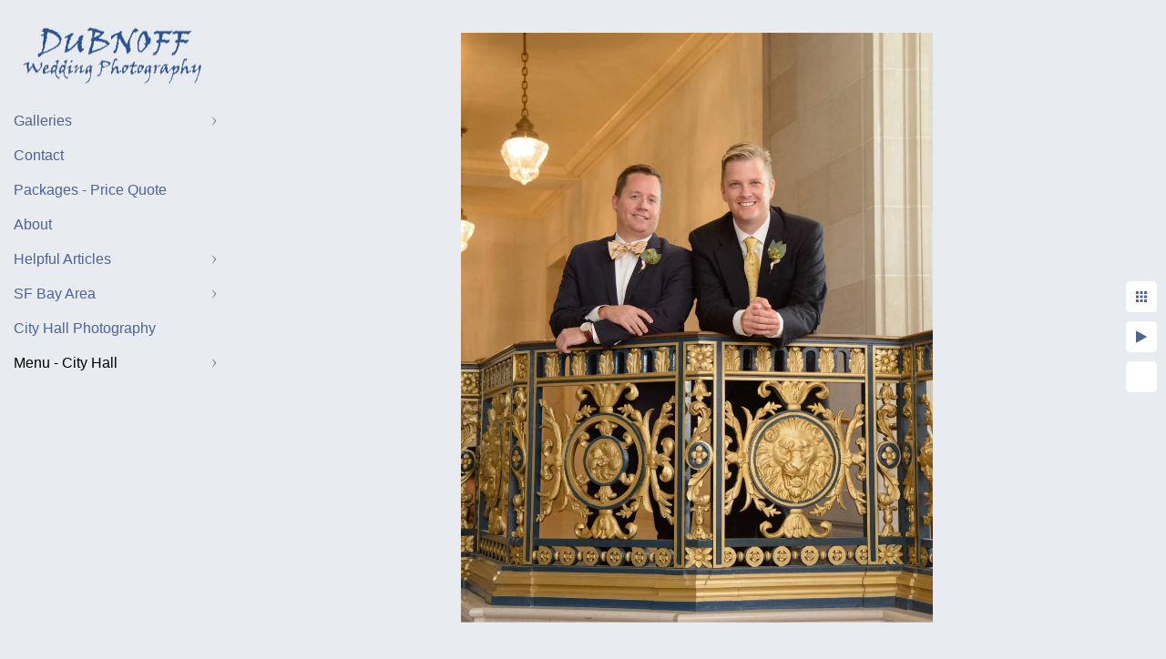

--- FILE ---
content_type: text/html; charset=utf-8
request_url: https://www.dubnoffphoto.com/city-hall/city-hall-wedding-photo-galleries/same-sex-wedding-photographer/wedding-photography-sf-lgbtq-community
body_size: 5745
content:
<!DOCTYPE html>
<!-- site by Good Gallery, www.goodgallery.com -->
<html class="no-js GalleryPage ">
<head>
<title>Wedding Photography SF LGBTQ Community</title>
<meta name="description" content="Wedding Photography SF LGBTQ Community" />
<link rel="dns-prefetch" href="//cdn.goodgallery.com" />
<link rel="shortcut icon" href="//cdn.goodgallery.com/ee2cb112-d40c-434a-aa30-63198f3181dd/logo/26ir7vhl/p1ibhtqkahj.ico" />

 <meta name="robots" content="noindex,noarchive" /> 	 <link rel="canonical" href="https://www.dubnoffphoto.com/city-hall/city-hall-wedding-photo-galleries/same-sex-wedding-photographer/wedding-photography-sf-lgbtq-community" />
 <style type="text/css">.YB:before{content: attr(data-c);display: block;height: 150em;}</style><link rel="stylesheet" type="text/css" media="print" onload="if(media!='all')media='all'" href="//cdn.goodgallery.com/ee2cb112-d40c-434a-aa30-63198f3181dd/d/Desktop-rK79i8H497XgAQJqbkkucA-2-Fqiwa6zePqHRH0ZlX_D6VA.css" />
<script type="text/javascript" src="//cdn.goodgallery.com/ee2cb112-d40c-434a-aa30-63198f3181dd/p/bundle-2teHGVEHG23F7yH4EM4Vng-20250629021656.js"></script>
<script type="text/javascript" src="//cdn.goodgallery.com/ee2cb112-d40c-434a-aa30-63198f3181dd/d/PageData-374y1qs8-5226ac02-1358-4dc5-b3a4-d45e86c4e327-Fqiwa6zePqHRH0ZlX_D6VA-2.js"></script>
<!--[if lt IE 9]><script type="text/javascript" src="/admin/Scripts/jQuery.XDomainRequest.js"></script><![endif]-->

<meta property="og:url" content="https://www.dubnoffphoto.com/city-hall/city-hall-wedding-photo-galleries/same-sex-wedding-photographer/wedding-photography-sf-lgbtq-community" />
<meta property="og:type" content="website" />
<meta property="og:site_name" content="" />
<meta property="og:image" content="https://cdn.goodgallery.com/ee2cb112-d40c-434a-aa30-63198f3181dd/r/1024/2jxgztw3/wedding-photography-sf-lgbtq-community.jpg" />
<meta property="og:title" content="Wedding Photography SF LGBTQ Community" />
<meta property="og:description" content="Wedding Photography SF LGBTQ Community" />



<style type="text/css" data-id="inline">
html.js, html.js body {margin:0;padding:0;}
.elementContainer img {width:100%}
ul.GalleryUIMenu {list-style: none;margin: 0;padding: 0} ul.GalleryUIMenu a {text-decoration: none} ul.GalleryUIMenu li {position: relative; white-space: nowrap}
.GalleryUISiteNavigation {background-color: rgba(232, 235, 240, 0);width:250px}
.GalleryUIMenuTopLevel .GalleryUIMenu {display: inline-block} ul.GalleryUIMenu li, div.GalleryUIMenuSubMenuDiv li {text-transform:none}
.GalleryUIMenuTopLevel .GalleryUIMenu > li {padding: 10px 10px 10px 15px;border:0px solid #FFFFFF;border-left-width:0px;border-top-width:0px;white-space:normal;text-align:left}
.GalleryUIMenu > li {color:#4b639b;background-color:rgba(232, 235, 240, 1);font-size:16px;;position:relative}
.GalleryUIMenu > li > a {color:#4b639b} .GalleryUIMenu > li.Active > a {color:#000000}
.GalleryUIMenu > li.Active {color:#000000;background-color:rgba(232, 235, 240, 1)}
span.SubMenuArrow,span.SubMenuArrowLeft,span.SubMenuArrowRight,span.SubMenuArrowUp,span.SubMenuArrowDown {display:block;position:absolute;top:50%;right:10px;margin-top:-5px;height:10px;width:10px;background-color:transparent;} span.SubMenuArrowSizing {display:inline-block;width:20px;height:10px;opacity:0;margin-right:-2px;}

 .GalleryUISiteNavigation {position:fixed;top:0;left:0}
.GalleryUIMenuTopLevel .GalleryUIMenu {width:250px} .GalleryUISiteNavigation {height:100%}


html { font-family: 'Verdana', Tahoma, Segoe, sans-serif; }
.GalleryUIMenu, .GalleryUIMenu a { font-family: 'Verdana', Tahoma, Segoe, sans-serif; }
.PageTemplateText,.CaptionContainer,.PageInformationArea,.GGTextContent { font-family: 'Verdana', Tahoma, Segoe, sans-serif; }
h1, h2, h3, h4, h5, h6 { font-family: 'Verdana', Tahoma, Segoe, sans-serif;font-weight:700; }
.GalleryUIContainer .NameMark { font-family: 'Verdana', Tahoma, Segoe, sans-serif; }
.GalleryMenuContent .GGMenuPageHeading { font-family: 'Verdana', Tahoma, Segoe, sans-serif; }
.GMLabel { font-family: 'Verdana', Tahoma, Segoe, sans-serif; }
.GMTagline { font-family: 'Verdana', Tahoma, Segoe, sans-serif; }
div.GGForm label.SectionHeading { font-family: 'Verdana', Tahoma, Segoe, sans-serif; }
.GGHamburgerMenuLabel { font-family: 'Verdana', Tahoma, Segoe, sans-serif; }
h2 { font-family: 'Verdana', Tahoma, Segoe, sans-serif;font-weight:700; }
h3 { font-family: 'Verdana', Tahoma, Segoe, sans-serif;font-weight:700; }
h4 { font-family: 'Verdana', Tahoma, Segoe, sans-serif;font-weight:700; }
h5 { font-family: 'Verdana', Tahoma, Segoe, sans-serif;font-weight:700; }
h6 { font-family: 'Verdana', Tahoma, Segoe, sans-serif;font-weight:700; }
h1 { line-height: 1.45; text-transform: none; text-align: left; letter-spacing: 0px; }
h2 { line-height: 1.45; text-transform: none; text-align: left; letter-spacing: 0px;  }
h3 { line-height: 1.45; text-transform: none; text-align: left; letter-spacing: 0px; }
h4 { line-height: 1.45; text-transform: none; text-align: left; letter-spacing: 0px; }
h5 { line-height: 1.45; text-transform: none; text-align: left; letter-spacing: 0px; }
h6 { line-height: 1.45; text-transform: none; text-align: left; letter-spacing: 0px; }
.PageTemplateText,.CaptionContainer,.PageInformationArea,.GGTextContent { line-height: 1.45; text-transform: none; text-align: left; }
ul.GGBottomNavigation span { font-family: 'Verdana', Tahoma, Segoe, sans-serif; }
.GGTextContent .GGBreadCrumbs .GGBreadCrumb, .GGTextContent .GGBreadCrumb span { font-family: 'Verdana', Tahoma, Segoe, sans-serif; }


</style>
</head>
<body data-page-type="gallery" class="GalleryUIContainer" data-page-id="5226ac02-1358-4dc5-b3a4-d45e86c4e327" data-tags="" data-menu-hash="Fqiwa6zePqHRH0ZlX_D6VA" data-settings-hash="rK79i8H497XgAQJqbkkucA" data-fotomotoid="" data-imglocation="//cdn.goodgallery.com/ee2cb112-d40c-434a-aa30-63198f3181dd/" data-cdn="//cdn.goodgallery.com/ee2cb112-d40c-434a-aa30-63198f3181dd" data-stoken="374y1qs8" data-settingstemplateid="">
<div class="GalleryUIContentParent" data-pretagged="true">
<div class="GalleryUIContentContainer" data-pretagged="true">
<div class="GalleryUIContent" data-pretagged="true"><div class="CanvasContainer" data-id="cknwag4itue" data-pretagged="true" style="overflow:hidden;"><div class="imgContainer" style="position:absolute;"><div class="dummy" style="padding-top:125.007%;"></div><div class="elementContainer" style="position:absolute;top:0;bottom:0;left:0;right:0;overflow:hidden;"><picture><source type="image/webp" sizes="68vw" srcset="//cdn.goodgallery.com/ee2cb112-d40c-434a-aa30-63198f3181dd/r/0200/2jxgztw3/wedding-photography-sf-lgbtq-community.webp 200w, //cdn.goodgallery.com/ee2cb112-d40c-434a-aa30-63198f3181dd/r/0300/2jxgztw3/wedding-photography-sf-lgbtq-community.webp 300w, //cdn.goodgallery.com/ee2cb112-d40c-434a-aa30-63198f3181dd/r/0480/2jxgztw3/wedding-photography-sf-lgbtq-community.webp 480w, //cdn.goodgallery.com/ee2cb112-d40c-434a-aa30-63198f3181dd/r/0800/2jxgztw3/wedding-photography-sf-lgbtq-community.webp 640w, //cdn.goodgallery.com/ee2cb112-d40c-434a-aa30-63198f3181dd/r/0800/2jxgztw3/wedding-photography-sf-lgbtq-community.webp 800w, //cdn.goodgallery.com/ee2cb112-d40c-434a-aa30-63198f3181dd/r/1280/2jxgztw3/wedding-photography-sf-lgbtq-community.webp 1024w, //cdn.goodgallery.com/ee2cb112-d40c-434a-aa30-63198f3181dd/r/1600/2jxgztw3/wedding-photography-sf-lgbtq-community.webp 1280w, //cdn.goodgallery.com/ee2cb112-d40c-434a-aa30-63198f3181dd/r/1920/2jxgztw3/wedding-photography-sf-lgbtq-community.webp 1600w, //cdn.goodgallery.com/ee2cb112-d40c-434a-aa30-63198f3181dd/r/1920/2jxgztw3/wedding-photography-sf-lgbtq-community.webp 1920w, //cdn.goodgallery.com/ee2cb112-d40c-434a-aa30-63198f3181dd/r/3200/2jxgztw3/wedding-photography-sf-lgbtq-community.webp 2560w, //cdn.goodgallery.com/ee2cb112-d40c-434a-aa30-63198f3181dd/r/3200/2jxgztw3/wedding-photography-sf-lgbtq-community.webp 3200w" /><source type="image/jpeg" sizes="68vw" srcset="//cdn.goodgallery.com/ee2cb112-d40c-434a-aa30-63198f3181dd/r/0200/2jxgztw3/wedding-photography-sf-lgbtq-community.jpg 200w, //cdn.goodgallery.com/ee2cb112-d40c-434a-aa30-63198f3181dd/r/0300/2jxgztw3/wedding-photography-sf-lgbtq-community.jpg 300w, //cdn.goodgallery.com/ee2cb112-d40c-434a-aa30-63198f3181dd/r/0480/2jxgztw3/wedding-photography-sf-lgbtq-community.jpg 480w, //cdn.goodgallery.com/ee2cb112-d40c-434a-aa30-63198f3181dd/r/0800/2jxgztw3/wedding-photography-sf-lgbtq-community.jpg 640w, //cdn.goodgallery.com/ee2cb112-d40c-434a-aa30-63198f3181dd/r/0800/2jxgztw3/wedding-photography-sf-lgbtq-community.jpg 800w, //cdn.goodgallery.com/ee2cb112-d40c-434a-aa30-63198f3181dd/r/1280/2jxgztw3/wedding-photography-sf-lgbtq-community.jpg 1024w, //cdn.goodgallery.com/ee2cb112-d40c-434a-aa30-63198f3181dd/r/1600/2jxgztw3/wedding-photography-sf-lgbtq-community.jpg 1280w, //cdn.goodgallery.com/ee2cb112-d40c-434a-aa30-63198f3181dd/r/1920/2jxgztw3/wedding-photography-sf-lgbtq-community.jpg 1600w, //cdn.goodgallery.com/ee2cb112-d40c-434a-aa30-63198f3181dd/r/1920/2jxgztw3/wedding-photography-sf-lgbtq-community.jpg 1920w, //cdn.goodgallery.com/ee2cb112-d40c-434a-aa30-63198f3181dd/r/3200/2jxgztw3/wedding-photography-sf-lgbtq-community.jpg 2560w, //cdn.goodgallery.com/ee2cb112-d40c-434a-aa30-63198f3181dd/r/3200/2jxgztw3/wedding-photography-sf-lgbtq-community.jpg 3200w" /><img src="//cdn.goodgallery.com/ee2cb112-d40c-434a-aa30-63198f3181dd/r/1280/2jxgztw3/wedding-photography-sf-lgbtq-community.jpg" draggable="false" alt="Wedding Photography SF LGBTQ Community" title="Wedding Photography SF LGBTQ Community" srcset="//cdn.goodgallery.com/ee2cb112-d40c-434a-aa30-63198f3181dd/r/1280/2jxgztw3/wedding-photography-sf-lgbtq-community.jpg, //cdn.goodgallery.com/ee2cb112-d40c-434a-aa30-63198f3181dd/r/3200/2jxgztw3/wedding-photography-sf-lgbtq-community.jpg 2x" loading="lazy" /></picture></div></div></div></div>
</div>
<div class="prev"></div><div class="next"></div><span class="prev SingleImageHidden"></span><span class="next SingleImageHidden"></span>
<div class="GalleryUIThumbnailPanelContainerParent"></div>
</div>
        
<div class="GalleryUISiteNavigation"><a href="/" class="NavigationLogoTarget"><img src="https://logocdn.goodgallery.com/ee2cb112-d40c-434a-aa30-63198f3181dd/420x0/37d5zwh6/dubnoff-wedding-photography.jpg" alt="Dubnoff Wedding Photography" title="Dubnoff Wedding Photography" border="0" style="padding: 5px 20px 0px 20px;" height="105" width="210"></a><div class="GalleryUIMenuTopLevel" data-predefined="true"><div class="GalleryUIMenuContainer" data-predefined="true"><ul class="GalleryUIMenu" data-predefined="true"><li data-pid="7c6f9048-9f65-4396-8011-832ce2f4c342"><a href="/gallery">Galleries</a><span class="SubMenuArrow"> </span><span class="SubMenuArrowSizing"> </span></li><li data-pid="2a56fd3e-a4df-48bb-b2bd-ecd462b5533c"><a href="/contact">Contact</a><span class="SubMenuArrowSizing"> </span></li><li data-pid="b652d951-1c25-47fd-b990-88471fbaa921"><a href="/san-francisco-prices">Packages - Price Quote</a><span class="SubMenuArrowSizing"> </span></li><li data-pid="7dce0157-c81a-456b-a5b2-def529578b8c"><a href="/about-the-sf-bay-area-photographers">About</a><span class="SubMenuArrowSizing"> </span></li><li data-pid="e993b712-42af-4c57-a2d2-b9d16a5bc951"><a href="/helpful-articles">Helpful Articles</a><span class="SubMenuArrow"> </span><span class="SubMenuArrowSizing"> </span></li><li data-pid="f99448e7-0298-42e4-892d-d67126e15217"><a href="/wedding-photographer">SF Bay Area</a><span class="SubMenuArrow"> </span><span class="SubMenuArrowSizing"> </span></li><li data-pid="06d0eced-cb29-421a-aeec-73acc05a4314"><a href="/san-francisco-city-hall-wedding-photography">City Hall Photography</a><span class="SubMenuArrowSizing"> </span></li><li data-pid="e0fcfb5d-88d2-46bb-a772-eae99a591572"><a href="/city-hall">Menu - City Hall</a><span class="SubMenuArrow"> </span><span class="SubMenuArrowSizing"> </span></li></ul></div></div></div><div class="GalleryUIMenuSubLevel" style="opacity:0;display:none;z-index:10101;" data-pid="7c6f9048-9f65-4396-8011-832ce2f4c342"><div class="GalleryUIMenuContainer"><ul class="GalleryUIMenu"><li data-pid="781f069c-ee9d-405a-a584-4b807285f858"><a href="/gallery/wedding-galleries">Gallery Previews and Information</a></li><li data-pid="eb2f2c22-9cfb-4635-8ab3-3adfc5c390f4"><a href="/gallery/sf-city-hall-wedding-gallery">SF City Hall Wedding Gallery</a></li><li data-pid="21027849-132f-4f8b-91c8-2f859b9aca7b"><a href="/gallery/palm-event-center-wedding-photographer">Palm Event Center Wedding</a></li><li data-pid="26c951c1-f8ec-40c5-9bdc-b5d13fa76774"><a href="/gallery/jefferson-st-mansion-benicia">Jefferson St Mansion - Benicia</a></li><li data-pid="493c5438-16b0-4ac6-9239-b5d11abd0527"><a href="/gallery/blackhawk-country-club-wedding">Blackhawk Country Club</a></li><li data-pid="089689fe-9db0-49cc-a0a4-f5219f18f2c9"><a href="/gallery/berkeley-city-club-wedding-photographer">Berkeley City Club</a></li><li data-pid="32fc7936-ae1a-4caf-84e7-b077a63810be"><a href="/gallery/marin-wedding">Marin Wedding</a></li><li data-pid="2eec0efe-e2dc-4838-8347-594d5bb95dbb"><a href="/gallery/san-francisco-bay-area-wedding">Discovery Bay Wedding</a></li><li data-pid="509d4f37-7eb7-401b-8a69-7557ed61fd28"><a href="/gallery/blackhawk-museum-danville">BlackHawk Auto Museum</a></li><li data-pid="128fd0fa-8eb6-4687-bdd1-b70654dad377"><a href="/gallery/best-sf-bay-area-wedding-photographers">Bay Area Wedding Photography</a></li><li data-pid="cd22ee6f-7ad8-4bd7-a638-f0ff6a773b23"><a href="/gallery/san-francisco-indian-weddings">Indian Weddings</a></li><li data-pid="8cc0ae19-b662-4b0e-943b-bf26a6af6de7"><a href="/gallery/quinceanera-photo-gallery">Quinceanera Photo Gallery</a></li><li data-pid="d4d50935-c728-4d5f-ad0d-10202eb8d328"><a href="/gallery/sf-palace-fine-arts">Palace of Fine Arts</a></li></ul></div></div><div class="GalleryUIMenuSubLevel" style="opacity:0;display:none;z-index:10101;" data-pid="e993b712-42af-4c57-a2d2-b9d16a5bc951"><div class="GalleryUIMenuContainer"><ul class="GalleryUIMenu"><li data-pid="0d1ef952-7aa2-4abb-a694-b4a4ecd3fb8f"><a href="/helpful-articles/wedding-photography-styles">Wedding Photography Styles</a></li><li data-pid="39fa12f5-e5d1-47f8-af73-ef25ca77d7da"><a href="/helpful-articles/complete-photo-portfolios">Complete Photo Portfolios</a></li><li data-pid="29801fc6-4214-423e-9932-6fa4183a35d8"><a href="/helpful-articles/golden-gate-bridge-photo-tips">Golden Gate Bridge Photo Tips</a></li><li data-pid="b0392674-8385-4eda-872b-af1e1114798d"><a href="/helpful-articles/choose-best-sf-city-hall-wedding-photographer">Choose the Best SF City Hall Wedding Photographer</a></li><li data-pid="8671eb9f-893f-4067-8c9d-5240a2d9c9e3"><a href="/helpful-articles/fun-san-francisco-wedding-photo-ideas">Fun San Francisco Wedding Photo Ideas</a></li><li data-pid="8d1b7ba1-93d8-4ced-9501-06dbae121e90"><a href="/helpful-articles/wedding-photojournalism">Wedding Photojournalism</a></li><li data-pid="72f07728-a791-450d-96a4-1572dc9efe44"><a href="/helpful-articles/palace-fine-arts-wedding-photography">Palace of Fine Arts for Wedding Photography</a></li><li data-pid="65b3b21f-4583-4008-a8a4-35f6bec714f5"><a href="/helpful-articles/special-effects-wedding-photography">Special Effects Wedding Photography</a></li><li data-pid="dc741fe9-9f2d-4441-945d-d1dafda1f476"><a href="/helpful-articles/best-angles-golden-gate-bridge-pictures">Best Angles for Golden Gate Bridge Pictures</a></li><li data-pid="23ede7c0-318c-4679-82f6-54ef88511280"><a href="/helpful-articles/family-history-photography">Family History Photography</a></li></ul></div></div><div class="GalleryUIMenuSubLevel" style="opacity:0;display:none;z-index:10101;" data-pid="f99448e7-0298-42e4-892d-d67126e15217"><div class="GalleryUIMenuContainer"><ul class="GalleryUIMenu"><li data-pid="b17c91d4-3940-4d2f-9c2f-a2616ac1709c"><a href="/wedding-photographer/livermore-winery">Livermore</a></li><li data-pid="833d82af-2f1b-4cf7-8b0a-fd798f9e42f5"><a href="/wedding-photographer/sanfranciscowedding">San Francisco</a></li><li data-pid="43853b96-ea92-482a-8717-c8847b618fb8"><a href="/wedding-photographer/san-ramon-wedding-photography">San Ramon</a></li><li data-pid="0414d850-c65d-4ac7-b6e9-9001cd33bdc6"><a href="/wedding-photographer/san-jose-weddings">San Jose</a></li><li data-pid="177ad2fe-fe21-4f7e-a2a3-ca97ea63af6a"><a href="/wedding-photographer/walnut-creek-weddings">Walnut Creek</a></li><li data-pid="a202475c-a0a6-454c-b838-41593efa41d3"><a href="/wedding-photographer/engagement-sessions-bay-area">Engagement Sessions</a></li><li data-pid="80b164bb-e7cb-49d7-a56c-485f86a69d08"><a href="/wedding-photographer/quinceanera-photography">Quinceanera Photography</a></li><li data-pid="14df58fb-abd6-4439-ad95-72ceb1b9b721"><a href="/wedding-photographer/equine-photographer">Equine Photographer</a></li><li data-pid="311649ba-1550-4fea-a137-791e28ecffdc"><a href="/wedding-photographer/high-school-senior-portraits">Senior Portraits</a></li><li data-pid="64d406c2-1dc3-442d-a5e8-0a3f88c41c87"><a href="/wedding-photographer/head-shots">Head Shots</a></li><li data-pid="5d54c9c6-dccb-47e4-99f1-ddd5ff391d3a"><a href="/wedding-photographer/family-portraits">Family Portraits</a></li><li data-pid="b5a3fc52-ed84-480b-b2ae-6fc84fda7a59"><a href="/wedding-photographer/wedding-reception-venues"> Wedding and Reception Venues  </a></li><li data-pid="914ed084-25b7-49f5-a20b-06f33add54b7"><a href="/wedding-photographer/mentoring-program">Mentoring Program</a></li></ul></div></div><div class="GalleryUIMenuSubLevel" style="opacity:0;display:none;z-index:10102;" data-pid="5df89c8d-f0bb-4dd8-b47e-335ecf01f6a5"><div class="GalleryUIMenuContainer"><ul class="GalleryUIMenu"><li data-pid="046deaba-bf4e-48b7-bb3c-b61873d4fd9a"><a href="/city-hall/city-hall-wedding-photo-galleries/san-francisco-city-hall-wedding-slideshow">City Hall  - Reserved Ceremony</a></li><li data-pid="1406d8c3-3072-4ea5-b9f3-b84e036ed5ee"><a href="/city-hall/city-hall-wedding-photo-galleries/featured-city-hall-wedding">City Hall Wedding of the Month</a></li><li data-pid="381da795-d04c-4ca9-af23-457ae2d36bde"><a href="/city-hall/city-hall-wedding-photo-galleries/city-hall-plus-north-beach">City Hall plus North Beach</a></li><li data-pid="e84619d3-4806-4f5e-98e8-b7276fd21447"><a href="/city-hall/city-hall-wedding-photo-galleries/2020-city-hall-wedding">City Hall Wedding - 2020</a></li><li data-pid="f08b1233-d0ab-47b9-9f7b-9cc05bb5fe99"><a href="/city-hall/city-hall-wedding-photo-galleries/asian-wedding-san-francisco-city-hall">City Hall - Asian Wedding </a></li><li data-pid="e4b629e9-b68a-4386-b852-d7d801bb3b6e"><a href="/city-hall/city-hall-wedding-photo-galleries/san-francisco-city-tour">City Hall San Francisco Photo Tour</a></li><li data-pid="5226ac02-1358-4dc5-b3a4-d45e86c4e327"><a href="/city-hall/city-hall-wedding-photo-galleries/same-sex-wedding-photographer">City Hall - Same-Sex</a></li><li data-pid="daa0d42c-170d-410e-a922-71b0e564ff58"><a href="/city-hall/city-hall-wedding-photo-galleries/presidio-woodline-san-francisco">City Hall plus Woodline</a></li><li data-pid="dcb12be9-60e0-4366-b220-6b04fcdaca1c"><a href="/city-hall/city-hall-wedding-photo-galleries/legion-of-honor-wedding">City Hall Legion of Honor</a></li></ul></div></div><div class="GalleryUIMenuSubLevel" style="opacity:0;display:none;z-index:10102;" data-pid="22b463b4-c9e9-4855-aa4e-7c2f4599ee1e"><div class="GalleryUIMenuContainer"><ul class="GalleryUIMenu"><li data-pid="8ed0f8c3-0e1e-46c1-b525-934ddbd561f0"><a href="/city-hall/city-hall-package-details/ceremony-package-details">City Hall Ceremony Package Details</a></li><li data-pid="5f2db138-c58c-48f4-a891-6a8880fe2ad5"><a href="/city-hall/city-hall-package-details/elopement-package-details">City Hall Elopement Package</a></li><li data-pid="ed5ee2ae-3b41-4ba7-8781-9cb0ff95ddb3"><a href="/city-hall/city-hall-package-details/preferred-ceremony-package-details">City Hall Preferred Package Details</a></li><li data-pid="7c74e5b7-3514-4c0e-a513-d90a30cb0f34"><a href="/city-hall/city-hall-package-details/city-hall-private-ceremony-package-details">City Hall Private Ceremony Package  Details</a></li><li data-pid="fc6b1d17-1d5b-4047-b5a9-70212881f298"><a href="/city-hall/city-hall-package-details/reserved-wedding-package">Reserved Wedding Package</a></li><li data-pid="0adc0bce-275b-44cf-8530-afca73107afd"><a href="/city-hall/city-hall-package-details/romance-package-details">City Hall Romance Package Details</a></li><li data-pid="f6b25ae7-be09-44eb-9cd7-05c241e96974"><a href="/city-hall/city-hall-package-details/san-francisco-tour-packages">City Hall San Francisco Tour Packages</a></li></ul></div></div><div class="GalleryUIMenuSubLevel" style="opacity:0;display:none;z-index:10101;" data-pid="e0fcfb5d-88d2-46bb-a772-eae99a591572"><div class="GalleryUIMenuContainer"><ul class="GalleryUIMenu"><li data-pid="92b04884-1d52-4f4d-bfbf-dad481f33d3e"><a href="/city-hall/cityhallwedding">City Hall Photo Prices</a><span class="SubMenuArrowSizing"> </span></li><li data-pid="5df89c8d-f0bb-4dd8-b47e-335ecf01f6a5"><a href="/city-hall/city-hall-wedding-photo-galleries">City Hall Wedding Photo Galleries</a><span class="SubMenuArrow"> </span><span class="SubMenuArrowSizing"> </span></li><li data-pid="22b463b4-c9e9-4855-aa4e-7c2f4599ee1e"><a href="/city-hall/city-hall-package-details">City Hall Package Details</a><span class="SubMenuArrow"> </span><span class="SubMenuArrowSizing"> </span></li><li data-pid="7cfbccb6-c2ed-476f-bc12-bc7f899a1d04"><a href="/city-hall/city-hall-planning-tips">City Hall Planning Tips</a><span class="SubMenuArrowSizing"> </span></li><li data-pid="e3a20571-0ece-48ec-9f2d-e065f0874825"><a href="/city-hall/reception-coverage-city-hall-wedding">Reception Coverage - City Hall Wedding</a><span class="SubMenuArrowSizing"> </span></li><li data-pid="9995b6fc-1b9f-45a2-a650-fcce31d9deb6"><a href="/city-hall/sf-city-hall-reviews">SF City Hall Reviews</a><span class="SubMenuArrowSizing"> </span></li><li data-pid="6fdab7a5-5a1b-4b93-9d4c-06808d1a3f81"><a href="/city-hall/prices-packages">City Hall Pricing and Package Questions</a><span class="SubMenuArrowSizing"> </span></li><li data-pid="aae979d1-7d7b-4bee-b429-e71393dc8ec4"><a href="/city-hall/wedding-city-hall">Why Have Your Wedding At City Hall?</a><span class="SubMenuArrowSizing"> </span></li><li data-pid="74bd523b-b169-41f9-8cde-d7df6d03cbdb"><a href="/city-hall/recent-city-hall-wedding-pictures">Recent City Hall Wedding Pictures</a><span class="SubMenuArrowSizing"> </span></li><li data-pid="9ca7ace0-fbc2-4219-a82f-2eb11bdd93ca"><a href="/city-hall/city-hall-helpful-hints">City Hall - Helpful Hints</a><span class="SubMenuArrowSizing"> </span></li><li data-pid="380e48e3-20ef-4a52-a6c3-082670d6ce8b"><a href="/city-hall/city-hall-faqs">City Hall FAQ</a><span class="SubMenuArrowSizing"> </span></li><li data-pid="6f4b4f8d-a8dd-4d5b-9d48-b99e315ffe75"><a href="/city-hall/city-hall-sitemap">City Hall Sitemap</a><span class="SubMenuArrowSizing"> </span></li><li data-pid="f8a6545d-6c9b-4f15-b480-71503003f865"><a href="/city-hall/wedding-album-sample">City Hall Wedding Album Sample</a><span class="SubMenuArrowSizing"> </span></li></ul></div></div>
     

</body>
</html>


--- FILE ---
content_type: text/html; charset=utf-8
request_url: https://www.dubnoffphoto.com/city-hall/city-hall-wedding-photo-galleries/same-sex-wedding-photographer?IsAjax=1
body_size: 18922
content:
<!DOCTYPE html><!-- site by Good Gallery, www.goodgallery.com -->
<html class="no-js GalleryPage ">
<head>
<title>Gallery of Same-Sex LGBTQ weddings at San Francisco City Hall</title>
<meta name="description" content="A Gallery of Same-Sex LGBTQ Weddings photographed at San Francisco  City Hall" />
<link rel="dns-prefetch" href="//cdn.goodgallery.com" />
<link rel="shortcut icon" href="//cdn.goodgallery.com/ee2cb112-d40c-434a-aa30-63198f3181dd/logo/26ir7vhl/p1ibhtqkahj.ico" />

 <meta name="robots" content="noarchive" /> 	 <link rel="canonical" href="https://www.dubnoffphoto.com/city-hall/city-hall-wedding-photo-galleries/same-sex-wedding-photographer" />
 <style type="text/css">.YB:before{content: attr(data-c);display: block;height: 150em;}</style><link rel="stylesheet" type="text/css" media="print" onload="if(media!='all')media='all'" href="//cdn.goodgallery.com/ee2cb112-d40c-434a-aa30-63198f3181dd/d/Desktop-rK79i8H497XgAQJqbkkucA-2-Fqiwa6zePqHRH0ZlX_D6VA.css" />
<script type="text/javascript" src="//cdn.goodgallery.com/ee2cb112-d40c-434a-aa30-63198f3181dd/p/bundle-2teHGVEHG23F7yH4EM4Vng-20250629021656.js"></script>
<script type="text/javascript" src="//cdn.goodgallery.com/ee2cb112-d40c-434a-aa30-63198f3181dd/d/PageData-374y1qs8-5226ac02-1358-4dc5-b3a4-d45e86c4e327-Fqiwa6zePqHRH0ZlX_D6VA-2.js"></script>
<!--[if lt IE 9]><script type="text/javascript" src="/admin/Scripts/jQuery.XDomainRequest.js"></script><![endif]-->

<meta property="og:url" content="https://www.dubnoffphoto.com/city-hall/city-hall-wedding-photo-galleries/same-sex-wedding-photographer" />
<meta property="og:type" content="website" />
<meta property="og:site_name" content="" />
<meta property="og:image" content="https://cdn.goodgallery.com/ee2cb112-d40c-434a-aa30-63198f3181dd/s/0200/2jxhlann/same-sex-christmas-ceremony-sf-courthouse.jpg"/><meta property="og:image" content="https://cdn.goodgallery.com/ee2cb112-d40c-434a-aa30-63198f3181dd/s/0200/2jxgztq7/gay-wedding-photography-sunset-san-francisco.jpg"/><meta property="og:image" content="https://cdn.goodgallery.com/ee2cb112-d40c-434a-aa30-63198f3181dd/s/0200/2jxhlane/same-sex-brides-kiss-san-francisco-wedding-photography.jpg"/><meta property="og:image" content="https://cdn.goodgallery.com/ee2cb112-d40c-434a-aa30-63198f3181dd/s/0200/2jxgztl5/architecture-featured-sex-marriage-sf-city-hall.jpg"/><meta property="og:image" content="https://cdn.goodgallery.com/ee2cb112-d40c-434a-aa30-63198f3181dd/s/0200/2jxgztvc/same-sex-wedding-photography-san-francisco.jpg"/><meta property="og:image" content="https://cdn.goodgallery.com/ee2cb112-d40c-434a-aa30-63198f3181dd/s/0200/2jxgztmy/lgbtq-grooms-celebrating-outside-san-francisco-city-hall.jpg"/><meta property="og:image" content="https://cdn.goodgallery.com/ee2cb112-d40c-434a-aa30-63198f3181dd/s/0200/2jxgztne/wedding-photography-sf-city-hall-dancing-lgbtq-brides.jpg"/><meta property="og:image" content="https://cdn.goodgallery.com/ee2cb112-d40c-434a-aa30-63198f3181dd/s/0200/2jxgzto0/fun-moment-caught-sex-grooms-gay-wedding-photography.jpg"/><meta property="og:image" content="https://cdn.goodgallery.com/ee2cb112-d40c-434a-aa30-63198f3181dd/s/0200/2jxgztqn/dramatic-grand-staircase-wedding-photography-city-hall.jpg"/><meta property="og:image" content="https://cdn.goodgallery.com/ee2cb112-d40c-434a-aa30-63198f3181dd/s/0200/2jxgztvf/sepia-tone-wedding-photography-lesbian-brides-city-hall.jpg"/><meta property="og:image" content="https://cdn.goodgallery.com/ee2cb112-d40c-434a-aa30-63198f3181dd/s/0200/2jxgzto2/funny-newlywed-gay-men-legion-honor-san-francisco.jpg"/><meta property="og:image" content="https://cdn.goodgallery.com/ee2cb112-d40c-434a-aa30-63198f3181dd/s/0200/2jxgztna/christmas-wedding-photography-lesbian-brides.jpg"/><meta property="og:image" content="https://cdn.goodgallery.com/ee2cb112-d40c-434a-aa30-63198f3181dd/s/0200/2jxgzto9/gay-san-francisco-city-hall-wedding-photography-lgbtq-marriage.jpg"/><meta property="og:image" content="https://cdn.goodgallery.com/ee2cb112-d40c-434a-aa30-63198f3181dd/s/0200/2jxhlan3/lgbtq-brides-posing-city-hall-wedding-photography.jpg"/><meta property="og:image" content="https://cdn.goodgallery.com/ee2cb112-d40c-434a-aa30-63198f3181dd/s/0200/2jxhlamr/lesbian-brides-romantic-san-francisco-wedding-photography.jpg"/><meta property="og:image" content="https://cdn.goodgallery.com/ee2cb112-d40c-434a-aa30-63198f3181dd/s/0200/2jxgztph/newlywed-gay-grooms-leaving-san-francisco-courthouse.jpg"/><meta property="og:image" content="https://cdn.goodgallery.com/ee2cb112-d40c-434a-aa30-63198f3181dd/s/0200/2jxgztla/beautiful-lesbian-bride-looking-sf-city-hall-window.jpg"/><meta property="og:image" content="https://cdn.goodgallery.com/ee2cb112-d40c-434a-aa30-63198f3181dd/s/0200/2jxgztvo/sf-city-hall-gay-wedding-lgbtq-brides-fun-photography.jpg"/><meta property="og:image" content="https://cdn.goodgallery.com/ee2cb112-d40c-434a-aa30-63198f3181dd/s/0200/2jxgztps/gay-marriage-celebration-san-francisco-california.jpg"/><meta property="og:image" content="https://cdn.goodgallery.com/ee2cb112-d40c-434a-aa30-63198f3181dd/s/0200/2jxgztq2/gay-wedding-photography-city-hall-couple-walking.jpg"/><meta property="og:image" content="https://cdn.goodgallery.com/ee2cb112-d40c-434a-aa30-63198f3181dd/s/0200/2jxgztqg/rgez2vfjb22.jpg"/><meta property="og:image" content="https://cdn.goodgallery.com/ee2cb112-d40c-434a-aa30-63198f3181dd/s/0200/2jxgzts8/s22fwv5v1ez.jpg"/><meta property="og:image" content="https://cdn.goodgallery.com/ee2cb112-d40c-434a-aa30-63198f3181dd/s/0200/2jxgztsg/puzs31nrli3.jpg"/><meta property="og:image" content="https://cdn.goodgallery.com/ee2cb112-d40c-434a-aa30-63198f3181dd/s/0200/2jxgztsj/lesbian-san-francisco-city-hall-kiss.jpg"/><meta property="og:image" content="https://cdn.goodgallery.com/ee2cb112-d40c-434a-aa30-63198f3181dd/s/0200/2jxgztso/lesbian-kiss-san-francisco-city-hall-wedding-photography.jpg"/><meta property="og:image" content="https://cdn.goodgallery.com/ee2cb112-d40c-434a-aa30-63198f3181dd/s/0200/2jxgztsp/lesbian-matching-wedding-rings-lgbtq-marriage.jpg"/><meta property="og:image" content="https://cdn.goodgallery.com/ee2cb112-d40c-434a-aa30-63198f3181dd/s/0200/2jxhlaml/black-white-image-2-brides.jpg"/><meta property="og:image" content="https://cdn.goodgallery.com/ee2cb112-d40c-434a-aa30-63198f3181dd/s/0200/2jxgztt4/wabfmlku43f.jpg"/><meta property="og:image" content="https://cdn.goodgallery.com/ee2cb112-d40c-434a-aa30-63198f3181dd/s/0200/2jxgztv0/wbmizca4dgo.jpg"/><meta property="og:image" content="https://cdn.goodgallery.com/ee2cb112-d40c-434a-aa30-63198f3181dd/s/0200/2jxgztta/m3i53uxalm1.jpg"/><meta property="og:image" content="https://cdn.goodgallery.com/ee2cb112-d40c-434a-aa30-63198f3181dd/s/0200/2jxgzttc/awesome-rainbow-socks-lgbtq-marriage.jpg"/><meta property="og:image" content="https://cdn.goodgallery.com/ee2cb112-d40c-434a-aa30-63198f3181dd/s/0200/2jxgztsy/lgbtq-wedding-city-hall-san-francisco-photography.jpg"/><meta property="og:image" content="https://cdn.goodgallery.com/ee2cb112-d40c-434a-aa30-63198f3181dd/s/0200/2jxgzttq/same-sex-marriage-ceremony-sf-city-hall.jpg"/><meta property="og:image" content="https://cdn.goodgallery.com/ee2cb112-d40c-434a-aa30-63198f3181dd/s/0200/2jxgztv0/lyti5upelxx.jpg"/><meta property="og:image" content="https://cdn.goodgallery.com/ee2cb112-d40c-434a-aa30-63198f3181dd/s/0200/2jxgztvu/j0vjocgeelp.jpg"/><meta property="og:image" content="https://cdn.goodgallery.com/ee2cb112-d40c-434a-aa30-63198f3181dd/s/0200/2jxgztw3/wedding-photography-sf-lgbtq-community.jpg"/>


<style type="text/css" data-id="inline">
html.js, html.js body {margin:0;padding:0;}
div.ThumbnailPanelThumbnailContainer div.Placeholder, div.ThumbnailPanelThumbnailContainer .CVThumb {position: absolute;left: 0px;top: 0px;height: 100%;width: 100%;border: 0px} div.ThumbnailPanelThumbnailContainer .CVThumb {text-align: center} div.ThumbnailPanelThumbnailContainer .CVThumb img {max-width: 100%;width: 100%;border: 0px} span.ThumbnailPanelEntityLoaded div.Placeholder {display: none;}
html.no-js .CVThumb img {opacity:0} div.ThumbnailPanelThumbnailContainer {overflow:hidden;position:absolute;top:0px;left:0px} .YB:before{content: attr(data-c);display: block;height: 150em;width:100%;background-color:#e8ebf0;position:fixed;z-index:9999;}
.GalleryUIThumbnailPanelContainerParent {background-color:#e8ebf0}
ul.GalleryUIMenu {list-style: none;margin: 0;padding: 0} ul.GalleryUIMenu a {text-decoration: none} ul.GalleryUIMenu li {position: relative; white-space: nowrap}
.GalleryUISiteNavigation {background-color: rgba(232, 235, 240, 0);width:250px}
.GalleryUIMenuTopLevel .GalleryUIMenu {display: inline-block} ul.GalleryUIMenu li, div.GalleryUIMenuSubMenuDiv li {text-transform:none}
.GalleryUIMenuTopLevel .GalleryUIMenu > li {padding: 10px 10px 10px 15px;border:0px solid #FFFFFF;border-left-width:0px;border-top-width:0px;white-space:normal;text-align:left}
.GalleryUIMenu > li {color:#4b639b;background-color:rgba(232, 235, 240, 1);font-size:16px;;position:relative}
.GalleryUIMenu > li > a {color:#4b639b} .GalleryUIMenu > li.Active > a {color:#000000}
.GalleryUIMenu > li.Active {color:#000000;background-color:rgba(232, 235, 240, 1)}
span.SubMenuArrow,span.SubMenuArrowLeft,span.SubMenuArrowRight,span.SubMenuArrowUp,span.SubMenuArrowDown {display:block;position:absolute;top:50%;right:10px;margin-top:-5px;height:10px;width:10px;background-color:transparent;} span.SubMenuArrowSizing {display:inline-block;width:20px;height:10px;opacity:0;margin-right:-2px;}

 .GalleryUISiteNavigation {position:fixed;top:0;left:0}
.GalleryUIMenuTopLevel .GalleryUIMenu {width:250px} .GalleryUISiteNavigation {height:100%}


html { font-family: 'Verdana', Tahoma, Segoe, sans-serif; }
.GalleryUIMenu, .GalleryUIMenu a { font-family: 'Verdana', Tahoma, Segoe, sans-serif; }
.PageTemplateText,.CaptionContainer,.PageInformationArea,.GGTextContent { font-family: 'Verdana', Tahoma, Segoe, sans-serif; }
h1, h2, h3, h4, h5, h6 { font-family: 'Verdana', Tahoma, Segoe, sans-serif;font-weight:700; }
.GalleryUIContainer .NameMark { font-family: 'Verdana', Tahoma, Segoe, sans-serif; }
.GalleryMenuContent .GGMenuPageHeading { font-family: 'Verdana', Tahoma, Segoe, sans-serif; }
.GMLabel { font-family: 'Verdana', Tahoma, Segoe, sans-serif; }
.GMTagline { font-family: 'Verdana', Tahoma, Segoe, sans-serif; }
div.GGForm label.SectionHeading { font-family: 'Verdana', Tahoma, Segoe, sans-serif; }
.GGHamburgerMenuLabel { font-family: 'Verdana', Tahoma, Segoe, sans-serif; }
h2 { font-family: 'Verdana', Tahoma, Segoe, sans-serif;font-weight:700; }
h3 { font-family: 'Verdana', Tahoma, Segoe, sans-serif;font-weight:700; }
h4 { font-family: 'Verdana', Tahoma, Segoe, sans-serif;font-weight:700; }
h5 { font-family: 'Verdana', Tahoma, Segoe, sans-serif;font-weight:700; }
h6 { font-family: 'Verdana', Tahoma, Segoe, sans-serif;font-weight:700; }
h1 { line-height: 1.45; text-transform: none; text-align: left; letter-spacing: 0px; }
h2 { line-height: 1.45; text-transform: none; text-align: left; letter-spacing: 0px;  }
h3 { line-height: 1.45; text-transform: none; text-align: left; letter-spacing: 0px; }
h4 { line-height: 1.45; text-transform: none; text-align: left; letter-spacing: 0px; }
h5 { line-height: 1.45; text-transform: none; text-align: left; letter-spacing: 0px; }
h6 { line-height: 1.45; text-transform: none; text-align: left; letter-spacing: 0px; }
.PageTemplateText,.CaptionContainer,.PageInformationArea,.GGTextContent { line-height: 1.45; text-transform: none; text-align: left; }
ul.GGBottomNavigation span { font-family: 'Verdana', Tahoma, Segoe, sans-serif; }
.GGTextContent .GGBreadCrumbs .GGBreadCrumb, .GGTextContent .GGBreadCrumb span { font-family: 'Verdana', Tahoma, Segoe, sans-serif; }




div.GalleryUIThumbnailPanelContainerParent {
    background-color: #e8ebf0;
}

div.GGThumbActualContainer div.ThumbnailPanelCaptionContainer {
    position: unset;
    left: unset;
    top: unset;
}

html.js.GalleryPage.ThumbnailPanelActive {
    overflow: visible;
}

    
    html.GalleryPage.ThumbnailPanelActive div.GalleryUISiteNavigation {
        position: fixed !important;
    }
    

html.ThumbnailPanelActive body {
    overflow: visible;
}

html.ThumbnailPanelActive div.GalleryUIContentParent {
    overflow: visible;
}

div.GalleryUIThumbnailPanelContainer div.GGThumbModernContainer > div.GGTextContent {
    position: relative;
}

div.GGThumbActualContainer div.ThumbEntityContainer div.ThumbAspectContainer {
        
    -webkit-box-shadow: 3px 3px 7px rgba(0, 0, 0, 0.75);
        -moz-box-shadow:    3px 3px 7px rgba(0, 0, 0, 0.75);
        box-shadow:         3px 3px 7px rgba(0, 0, 0, 0.75);
        
}

div.GGThumbActualContainer div.ThumbEntityContainer div.ThumbAspectContainer {
    height: 0;
    overflow: hidden;
    position: relative;
    border-radius: 0%;
    border: 0px solid rgba(255, 255, 255, 1);
    background-color: rgba(255, 255, 255, 1);
    opacity: 1;

    -moz-transition: opacity 0.15s, background-color 0.15s, border-color 0.15s, color 0.15s;
    -webkit-transition: opacity 0.15s, background-color 0.15s, border-color 0.15s, color 0.15s;
    -o-transition: opacity: 0.15s, background-color 0.15s, border-color 0.15s, color 0.15s;
    transition: opacity 0.15s, background-color 0.15s, border-color 0.15s, color 0.15s;
}

div.GGThumbActualContainer div.ThumbAspectContainer > div,
div.GGThumbModernContainer div.ThumbAspectContainer > div {
    position: absolute;
    left: 0;
    top: 0;
    height: 100%;
    width: 100%;
}

div.GGThumbActualContainer div.ThumbAspectContainer img,
div.GGThumbModernContainer div.ThumbAspectContainer img {
    min-width: 100%;
    min-height: 100%;
}

div.GGThumbActualContainer div.ThumbAspectContainer div.icon {
    position: absolute;
    left: unset;
    top: unset;
    right: 5px;
    bottom: 5px;
    cursor: pointer;

    -webkit-border-radius: 15%;
    -moz-border-radius: 15%;
    border-radius: 15%;
    height: 34px;
    width: 34px;
    padding: 5px;
    -moz-box-sizing: border-box;
    box-sizing: border-box;
}

div.ThumbEntityContainer div.ThumbCaption {
    display: none;
    overflow: hidden;
    
    cursor: pointer;
    padding: 20px;
    font-size: 12px;
    color: rgba(128, 128, 128, 1);
    background-color: rgba(255, 255, 255, 0.75);
    border: 0px solid rgba(128, 128, 128, 0.75);
    border-top-width: 0px;

    -moz-transition: opacity 0.15s, background-color 0.15s, border-color 0.15s, color 0.15s;
    -webkit-transition: opacity 0.15s, background-color 0.15s, border-color 0.15s, color 0.15s;
    -o-transition: opacity: 0.15s, background-color 0.15s, border-color 0.15s, color 0.15s;
    transition: opacity 0.15s, background-color 0.15s, border-color 0.15s, color 0.15s;

        
    -webkit-box-shadow: 3px 3px 7px rgba(0, 0, 0, 0.75);
        -moz-box-shadow:    3px 3px 7px rgba(0, 0, 0, 0.75);
        box-shadow:         3px 3px 7px rgba(0, 0, 0, 0.75);
        
}

div.ThumbEntityContainer.ShowCaptions div.ThumbCaption {
    display: block;
}

html.ThumbnailPanelActive .GGCaption {
    display: none;
}

    
div.GGThumbActualContainer {
    display: grid;
    grid-template-columns: repeat(3, 1fr);
    grid-column-gap: 20px;
    margin: 45px 0px 45px 0px;
}

div.GGThumbActualContainer div.ThumbEntityContainer + div {
    margin-top: 20px;
}

    
        
div.GGThumbActualContainer > div:nth-child(1) {
    grid-column-start: 1;
}
        
        
div.GGThumbActualContainer > div:nth-child(2) {
    grid-column-start: 2;
}
        
        
div.GGThumbActualContainer > div:nth-child(3) {
    grid-column-start: 3;
}
        

div.GGThumbModernContainer div.ThumbAspectContainer {
    height: 0;
    overflow: hidden;
    position: relative;
    border: 0px solid rgba(255, 255, 255, 1);
    opacity: 1;

	-moz-transition: opacity 0.15s, background-color 0.15s, border-color 0.15s, color 0.15s;
	-webkit-transition: opacity 0.15s, background-color 0.15s, border-color 0.15s, color 0.15s;
	-o-transition: opacity: 0.15s, background-color 0.15s, border-color 0.15s, color 0.15s;
	transition: opacity 0.15s, background-color 0.15s, border-color 0.15s, color 0.15s;
}

div.GGThumbModernContainer div.ThumbCoverImage {
    margin: 45px 0px 45px 0px;
}

@media (hover: hover) {
    div.GGThumbActualContainer div.ThumbEntityContainer:hover div.ThumbAspectContainer {
        opacity: 1;
        border-color: rgba(56, 70, 102, 1);
    }

    div.ThumbEntityContainer:hover div.ThumbCaption {
        color: rgba(0, 0, 0, 1);
        background-color: rgba(211, 211, 211, 1);
        border-color: rgba(0, 0, 0, 1);
    }

    div.GGThumbModernContainer div.ThumbCoverImage:hover div.ThumbAspectContainer {
        opacity: 1;
        border-color: rgba(56, 70, 102, 1);
    }
}
</style>
</head>
<body data-page-type="gallery" class="GalleryUIContainer" data-page-id="5226ac02-1358-4dc5-b3a4-d45e86c4e327" data-tags="" data-menu-hash="Fqiwa6zePqHRH0ZlX_D6VA" data-settings-hash="rK79i8H497XgAQJqbkkucA" data-fotomotoid="" data-imglocation="//cdn.goodgallery.com/ee2cb112-d40c-434a-aa30-63198f3181dd/" data-cdn="//cdn.goodgallery.com/ee2cb112-d40c-434a-aa30-63198f3181dd" data-stoken="374y1qs8" data-settingstemplateid="">
    <div class="GalleryUIContentParent YB" data-pretagged="true" style="position:absolute;height:100%;width:calc(100% - 250px);top:0px;left:250px;">
        <div class="GalleryUIContentContainer"></div>
        <div class="prev"></div><div class="next"></div><span class="prev SingleImageHidden"></span><span class="next SingleImageHidden"></span>
        <div class="GalleryUIThumbnailPanelContainerParent" style="opacity: 1;position: absolute;height: 100%;width: 100%;left: 0px;top: 0px;z-index: 550;transition: all 0s ease;">
            <div class="GalleryUIThumbnailPanelContainer">
                <div class="GGThumbModernContainer">
                        
                            <div class="GGTextContent  SelectionEnabled">

                                <h1>Same-Sex Wedding Photography at SF City Hall</h1><p>We are one of the leading Same-Sex <a href="/san-francisco-city-hall-wedding-photography">SF city hall wedding photographers</a> and have been since it was legalized in California back in 2013. We have been providing inexpensive wedding photography to the LGBTQ community ever since. In that time we  have witnessed and photographed well over 200 legal Gay / Lesbian marriages. We often talk about how amazing it was (especially early on), to be part of so many marriages of couples that had been together for many years. In the first week after same-sex marriage was legalized we photographed a wedding of couple who had been together for 38 years! Imagine being in a committed relationship for that long and finally having the chance to get married legally.</p>


                            </div>
                        


                    <div class="GGThumbActualContainer">
                                    
                        <div>
                                <div class="ThumbEntityContainer" data-id="fk4ae03sug3" data-plink="same-sex-christmas-ceremony-sf-courthouse"><a class="ThumbLink" href="/city-hall/city-hall-wedding-photo-galleries/same-sex-wedding-photographer/same-sex-christmas-ceremony-sf-courthouse" title="Same-Sex Christmas Ceremony at the SF Courthouse"><div class="ThumbAspectContainer" style="padding-top:calc((2577 / 3872) * 100%)"><div><picture><source type="image/webp" sizes="calc((97vw - 290px) / 3)" srcset="//cdn.goodgallery.com/ee2cb112-d40c-434a-aa30-63198f3181dd/t/0050/2jxhlann/same-sex-christmas-ceremony-sf-courthouse.webp 50w, //cdn.goodgallery.com/ee2cb112-d40c-434a-aa30-63198f3181dd/t/0075/2jxhlann/same-sex-christmas-ceremony-sf-courthouse.webp 75w, //cdn.goodgallery.com/ee2cb112-d40c-434a-aa30-63198f3181dd/t/0100/2jxhlann/same-sex-christmas-ceremony-sf-courthouse.webp 100w, //cdn.goodgallery.com/ee2cb112-d40c-434a-aa30-63198f3181dd/t/0125/2jxhlann/same-sex-christmas-ceremony-sf-courthouse.webp 125w, //cdn.goodgallery.com/ee2cb112-d40c-434a-aa30-63198f3181dd/t/0150/2jxhlann/same-sex-christmas-ceremony-sf-courthouse.webp 150w, //cdn.goodgallery.com/ee2cb112-d40c-434a-aa30-63198f3181dd/t/0175/2jxhlann/same-sex-christmas-ceremony-sf-courthouse.webp 175w, //cdn.goodgallery.com/ee2cb112-d40c-434a-aa30-63198f3181dd/t/0200/2jxhlann/same-sex-christmas-ceremony-sf-courthouse.webp 200w, //cdn.goodgallery.com/ee2cb112-d40c-434a-aa30-63198f3181dd/t/0225/2jxhlann/same-sex-christmas-ceremony-sf-courthouse.webp 225w, //cdn.goodgallery.com/ee2cb112-d40c-434a-aa30-63198f3181dd/t/0250/2jxhlann/same-sex-christmas-ceremony-sf-courthouse.webp 250w, //cdn.goodgallery.com/ee2cb112-d40c-434a-aa30-63198f3181dd/t/0275/2jxhlann/same-sex-christmas-ceremony-sf-courthouse.webp 275w, //cdn.goodgallery.com/ee2cb112-d40c-434a-aa30-63198f3181dd/t/0300/2jxhlann/same-sex-christmas-ceremony-sf-courthouse.webp 300w, //cdn.goodgallery.com/ee2cb112-d40c-434a-aa30-63198f3181dd/t/0350/2jxhlann/same-sex-christmas-ceremony-sf-courthouse.webp 350w, //cdn.goodgallery.com/ee2cb112-d40c-434a-aa30-63198f3181dd/t/0400/2jxhlann/same-sex-christmas-ceremony-sf-courthouse.webp 400w, //cdn.goodgallery.com/ee2cb112-d40c-434a-aa30-63198f3181dd/t/0450/2jxhlann/same-sex-christmas-ceremony-sf-courthouse.webp 450w, //cdn.goodgallery.com/ee2cb112-d40c-434a-aa30-63198f3181dd/t/0500/2jxhlann/same-sex-christmas-ceremony-sf-courthouse.webp 500w, //cdn.goodgallery.com/ee2cb112-d40c-434a-aa30-63198f3181dd/t/0550/2jxhlann/same-sex-christmas-ceremony-sf-courthouse.webp 550w, //cdn.goodgallery.com/ee2cb112-d40c-434a-aa30-63198f3181dd/t/0600/2jxhlann/same-sex-christmas-ceremony-sf-courthouse.webp 600w, //cdn.goodgallery.com/ee2cb112-d40c-434a-aa30-63198f3181dd/t/0650/2jxhlann/same-sex-christmas-ceremony-sf-courthouse.webp 650w, //cdn.goodgallery.com/ee2cb112-d40c-434a-aa30-63198f3181dd/t/0700/2jxhlann/same-sex-christmas-ceremony-sf-courthouse.webp 700w, //cdn.goodgallery.com/ee2cb112-d40c-434a-aa30-63198f3181dd/t/0750/2jxhlann/same-sex-christmas-ceremony-sf-courthouse.webp 750w, //cdn.goodgallery.com/ee2cb112-d40c-434a-aa30-63198f3181dd/t/0800/2jxhlann/same-sex-christmas-ceremony-sf-courthouse.webp 800w, //cdn.goodgallery.com/ee2cb112-d40c-434a-aa30-63198f3181dd/t/0850/2jxhlann/same-sex-christmas-ceremony-sf-courthouse.webp 850w, //cdn.goodgallery.com/ee2cb112-d40c-434a-aa30-63198f3181dd/t/0900/2jxhlann/same-sex-christmas-ceremony-sf-courthouse.webp 900w, //cdn.goodgallery.com/ee2cb112-d40c-434a-aa30-63198f3181dd/t/0950/2jxhlann/same-sex-christmas-ceremony-sf-courthouse.webp 950w, //cdn.goodgallery.com/ee2cb112-d40c-434a-aa30-63198f3181dd/t/1024/2jxhlann/same-sex-christmas-ceremony-sf-courthouse.webp 1024w, //cdn.goodgallery.com/ee2cb112-d40c-434a-aa30-63198f3181dd/t/2560/2jxhlann/same-sex-christmas-ceremony-sf-courthouse.webp 2560w" /><source type="image/jpeg" sizes="calc((97vw - 290px) / 3)" srcset="//cdn.goodgallery.com/ee2cb112-d40c-434a-aa30-63198f3181dd/t/0050/2jxhlann/same-sex-christmas-ceremony-sf-courthouse.jpg 50w, //cdn.goodgallery.com/ee2cb112-d40c-434a-aa30-63198f3181dd/t/0075/2jxhlann/same-sex-christmas-ceremony-sf-courthouse.jpg 75w, //cdn.goodgallery.com/ee2cb112-d40c-434a-aa30-63198f3181dd/t/0100/2jxhlann/same-sex-christmas-ceremony-sf-courthouse.jpg 100w, //cdn.goodgallery.com/ee2cb112-d40c-434a-aa30-63198f3181dd/t/0125/2jxhlann/same-sex-christmas-ceremony-sf-courthouse.jpg 125w, //cdn.goodgallery.com/ee2cb112-d40c-434a-aa30-63198f3181dd/t/0150/2jxhlann/same-sex-christmas-ceremony-sf-courthouse.jpg 150w, //cdn.goodgallery.com/ee2cb112-d40c-434a-aa30-63198f3181dd/t/0175/2jxhlann/same-sex-christmas-ceremony-sf-courthouse.jpg 175w, //cdn.goodgallery.com/ee2cb112-d40c-434a-aa30-63198f3181dd/t/0200/2jxhlann/same-sex-christmas-ceremony-sf-courthouse.jpg 200w, //cdn.goodgallery.com/ee2cb112-d40c-434a-aa30-63198f3181dd/t/0225/2jxhlann/same-sex-christmas-ceremony-sf-courthouse.jpg 225w, //cdn.goodgallery.com/ee2cb112-d40c-434a-aa30-63198f3181dd/t/0250/2jxhlann/same-sex-christmas-ceremony-sf-courthouse.jpg 250w, //cdn.goodgallery.com/ee2cb112-d40c-434a-aa30-63198f3181dd/t/0275/2jxhlann/same-sex-christmas-ceremony-sf-courthouse.jpg 275w, //cdn.goodgallery.com/ee2cb112-d40c-434a-aa30-63198f3181dd/t/0300/2jxhlann/same-sex-christmas-ceremony-sf-courthouse.jpg 300w, //cdn.goodgallery.com/ee2cb112-d40c-434a-aa30-63198f3181dd/t/0350/2jxhlann/same-sex-christmas-ceremony-sf-courthouse.jpg 350w, //cdn.goodgallery.com/ee2cb112-d40c-434a-aa30-63198f3181dd/t/0400/2jxhlann/same-sex-christmas-ceremony-sf-courthouse.jpg 400w, //cdn.goodgallery.com/ee2cb112-d40c-434a-aa30-63198f3181dd/t/0450/2jxhlann/same-sex-christmas-ceremony-sf-courthouse.jpg 450w, //cdn.goodgallery.com/ee2cb112-d40c-434a-aa30-63198f3181dd/t/0500/2jxhlann/same-sex-christmas-ceremony-sf-courthouse.jpg 500w, //cdn.goodgallery.com/ee2cb112-d40c-434a-aa30-63198f3181dd/t/0550/2jxhlann/same-sex-christmas-ceremony-sf-courthouse.jpg 550w, //cdn.goodgallery.com/ee2cb112-d40c-434a-aa30-63198f3181dd/t/0600/2jxhlann/same-sex-christmas-ceremony-sf-courthouse.jpg 600w, //cdn.goodgallery.com/ee2cb112-d40c-434a-aa30-63198f3181dd/t/0650/2jxhlann/same-sex-christmas-ceremony-sf-courthouse.jpg 650w, //cdn.goodgallery.com/ee2cb112-d40c-434a-aa30-63198f3181dd/t/0700/2jxhlann/same-sex-christmas-ceremony-sf-courthouse.jpg 700w, //cdn.goodgallery.com/ee2cb112-d40c-434a-aa30-63198f3181dd/t/0750/2jxhlann/same-sex-christmas-ceremony-sf-courthouse.jpg 750w, //cdn.goodgallery.com/ee2cb112-d40c-434a-aa30-63198f3181dd/t/0800/2jxhlann/same-sex-christmas-ceremony-sf-courthouse.jpg 800w, //cdn.goodgallery.com/ee2cb112-d40c-434a-aa30-63198f3181dd/t/0850/2jxhlann/same-sex-christmas-ceremony-sf-courthouse.jpg 850w, //cdn.goodgallery.com/ee2cb112-d40c-434a-aa30-63198f3181dd/t/0900/2jxhlann/same-sex-christmas-ceremony-sf-courthouse.jpg 900w, //cdn.goodgallery.com/ee2cb112-d40c-434a-aa30-63198f3181dd/t/0950/2jxhlann/same-sex-christmas-ceremony-sf-courthouse.jpg 950w, //cdn.goodgallery.com/ee2cb112-d40c-434a-aa30-63198f3181dd/t/1024/2jxhlann/same-sex-christmas-ceremony-sf-courthouse.jpg 1024w, //cdn.goodgallery.com/ee2cb112-d40c-434a-aa30-63198f3181dd/t/2560/2jxhlann/same-sex-christmas-ceremony-sf-courthouse.jpg 2560w" /><img src="//cdn.goodgallery.com/ee2cb112-d40c-434a-aa30-63198f3181dd/t/0400/2jxhlann/same-sex-christmas-ceremony-sf-courthouse.jpg" nopin="nopin" draggable="false" alt="Same-Sex Christmas Ceremony at the SF Courthouse" title="Same-Sex Christmas Ceremony at the SF Courthouse" srcset="//cdn.goodgallery.com/ee2cb112-d40c-434a-aa30-63198f3181dd/t/1024/2jxhlann/same-sex-christmas-ceremony-sf-courthouse.jpg, //cdn.goodgallery.com/ee2cb112-d40c-434a-aa30-63198f3181dd/t/2560/2jxhlann/same-sex-christmas-ceremony-sf-courthouse.jpg 2x" /></picture></div></div></a></div>
                                <div class="ThumbEntityContainer" data-id="szxyagqahvd" data-plink="architecture-featured-sex-marriage-sf-city-hall"><a class="ThumbLink" href="/city-hall/city-hall-wedding-photo-galleries/same-sex-wedding-photographer/architecture-featured-sex-marriage-sf-city-hall" title="Architecture Featured in Same-Sex marriage at SF City Hall"><div class="ThumbAspectContainer" style="padding-top:calc((2047 / 3076) * 100%)"><div><picture><source type="image/webp" sizes="calc((97vw - 290px) / 3)" srcset="//cdn.goodgallery.com/ee2cb112-d40c-434a-aa30-63198f3181dd/t/0050/2jxgztl5/architecture-featured-sex-marriage-sf-city-hall.webp 50w, //cdn.goodgallery.com/ee2cb112-d40c-434a-aa30-63198f3181dd/t/0075/2jxgztl5/architecture-featured-sex-marriage-sf-city-hall.webp 75w, //cdn.goodgallery.com/ee2cb112-d40c-434a-aa30-63198f3181dd/t/0100/2jxgztl5/architecture-featured-sex-marriage-sf-city-hall.webp 100w, //cdn.goodgallery.com/ee2cb112-d40c-434a-aa30-63198f3181dd/t/0125/2jxgztl5/architecture-featured-sex-marriage-sf-city-hall.webp 125w, //cdn.goodgallery.com/ee2cb112-d40c-434a-aa30-63198f3181dd/t/0150/2jxgztl5/architecture-featured-sex-marriage-sf-city-hall.webp 150w, //cdn.goodgallery.com/ee2cb112-d40c-434a-aa30-63198f3181dd/t/0175/2jxgztl5/architecture-featured-sex-marriage-sf-city-hall.webp 175w, //cdn.goodgallery.com/ee2cb112-d40c-434a-aa30-63198f3181dd/t/0200/2jxgztl5/architecture-featured-sex-marriage-sf-city-hall.webp 200w, //cdn.goodgallery.com/ee2cb112-d40c-434a-aa30-63198f3181dd/t/0225/2jxgztl5/architecture-featured-sex-marriage-sf-city-hall.webp 225w, //cdn.goodgallery.com/ee2cb112-d40c-434a-aa30-63198f3181dd/t/0250/2jxgztl5/architecture-featured-sex-marriage-sf-city-hall.webp 250w, //cdn.goodgallery.com/ee2cb112-d40c-434a-aa30-63198f3181dd/t/0275/2jxgztl5/architecture-featured-sex-marriage-sf-city-hall.webp 275w, //cdn.goodgallery.com/ee2cb112-d40c-434a-aa30-63198f3181dd/t/0300/2jxgztl5/architecture-featured-sex-marriage-sf-city-hall.webp 300w, //cdn.goodgallery.com/ee2cb112-d40c-434a-aa30-63198f3181dd/t/0350/2jxgztl5/architecture-featured-sex-marriage-sf-city-hall.webp 350w, //cdn.goodgallery.com/ee2cb112-d40c-434a-aa30-63198f3181dd/t/0400/2jxgztl5/architecture-featured-sex-marriage-sf-city-hall.webp 400w, //cdn.goodgallery.com/ee2cb112-d40c-434a-aa30-63198f3181dd/t/0450/2jxgztl5/architecture-featured-sex-marriage-sf-city-hall.webp 450w, //cdn.goodgallery.com/ee2cb112-d40c-434a-aa30-63198f3181dd/t/0500/2jxgztl5/architecture-featured-sex-marriage-sf-city-hall.webp 500w, //cdn.goodgallery.com/ee2cb112-d40c-434a-aa30-63198f3181dd/t/0550/2jxgztl5/architecture-featured-sex-marriage-sf-city-hall.webp 550w, //cdn.goodgallery.com/ee2cb112-d40c-434a-aa30-63198f3181dd/t/0600/2jxgztl5/architecture-featured-sex-marriage-sf-city-hall.webp 600w, //cdn.goodgallery.com/ee2cb112-d40c-434a-aa30-63198f3181dd/t/0650/2jxgztl5/architecture-featured-sex-marriage-sf-city-hall.webp 650w, //cdn.goodgallery.com/ee2cb112-d40c-434a-aa30-63198f3181dd/t/0700/2jxgztl5/architecture-featured-sex-marriage-sf-city-hall.webp 700w, //cdn.goodgallery.com/ee2cb112-d40c-434a-aa30-63198f3181dd/t/0750/2jxgztl5/architecture-featured-sex-marriage-sf-city-hall.webp 750w, //cdn.goodgallery.com/ee2cb112-d40c-434a-aa30-63198f3181dd/t/0800/2jxgztl5/architecture-featured-sex-marriage-sf-city-hall.webp 800w, //cdn.goodgallery.com/ee2cb112-d40c-434a-aa30-63198f3181dd/t/0850/2jxgztl5/architecture-featured-sex-marriage-sf-city-hall.webp 850w, //cdn.goodgallery.com/ee2cb112-d40c-434a-aa30-63198f3181dd/t/0900/2jxgztl5/architecture-featured-sex-marriage-sf-city-hall.webp 900w, //cdn.goodgallery.com/ee2cb112-d40c-434a-aa30-63198f3181dd/t/0950/2jxgztl5/architecture-featured-sex-marriage-sf-city-hall.webp 950w, //cdn.goodgallery.com/ee2cb112-d40c-434a-aa30-63198f3181dd/t/1024/2jxgztl5/architecture-featured-sex-marriage-sf-city-hall.webp 1024w, //cdn.goodgallery.com/ee2cb112-d40c-434a-aa30-63198f3181dd/t/2560/2jxgztl5/architecture-featured-sex-marriage-sf-city-hall.webp 2560w" /><source type="image/jpeg" sizes="calc((97vw - 290px) / 3)" srcset="//cdn.goodgallery.com/ee2cb112-d40c-434a-aa30-63198f3181dd/t/0050/2jxgztl5/architecture-featured-sex-marriage-sf-city-hall.jpg 50w, //cdn.goodgallery.com/ee2cb112-d40c-434a-aa30-63198f3181dd/t/0075/2jxgztl5/architecture-featured-sex-marriage-sf-city-hall.jpg 75w, //cdn.goodgallery.com/ee2cb112-d40c-434a-aa30-63198f3181dd/t/0100/2jxgztl5/architecture-featured-sex-marriage-sf-city-hall.jpg 100w, //cdn.goodgallery.com/ee2cb112-d40c-434a-aa30-63198f3181dd/t/0125/2jxgztl5/architecture-featured-sex-marriage-sf-city-hall.jpg 125w, //cdn.goodgallery.com/ee2cb112-d40c-434a-aa30-63198f3181dd/t/0150/2jxgztl5/architecture-featured-sex-marriage-sf-city-hall.jpg 150w, //cdn.goodgallery.com/ee2cb112-d40c-434a-aa30-63198f3181dd/t/0175/2jxgztl5/architecture-featured-sex-marriage-sf-city-hall.jpg 175w, //cdn.goodgallery.com/ee2cb112-d40c-434a-aa30-63198f3181dd/t/0200/2jxgztl5/architecture-featured-sex-marriage-sf-city-hall.jpg 200w, //cdn.goodgallery.com/ee2cb112-d40c-434a-aa30-63198f3181dd/t/0225/2jxgztl5/architecture-featured-sex-marriage-sf-city-hall.jpg 225w, //cdn.goodgallery.com/ee2cb112-d40c-434a-aa30-63198f3181dd/t/0250/2jxgztl5/architecture-featured-sex-marriage-sf-city-hall.jpg 250w, //cdn.goodgallery.com/ee2cb112-d40c-434a-aa30-63198f3181dd/t/0275/2jxgztl5/architecture-featured-sex-marriage-sf-city-hall.jpg 275w, //cdn.goodgallery.com/ee2cb112-d40c-434a-aa30-63198f3181dd/t/0300/2jxgztl5/architecture-featured-sex-marriage-sf-city-hall.jpg 300w, //cdn.goodgallery.com/ee2cb112-d40c-434a-aa30-63198f3181dd/t/0350/2jxgztl5/architecture-featured-sex-marriage-sf-city-hall.jpg 350w, //cdn.goodgallery.com/ee2cb112-d40c-434a-aa30-63198f3181dd/t/0400/2jxgztl5/architecture-featured-sex-marriage-sf-city-hall.jpg 400w, //cdn.goodgallery.com/ee2cb112-d40c-434a-aa30-63198f3181dd/t/0450/2jxgztl5/architecture-featured-sex-marriage-sf-city-hall.jpg 450w, //cdn.goodgallery.com/ee2cb112-d40c-434a-aa30-63198f3181dd/t/0500/2jxgztl5/architecture-featured-sex-marriage-sf-city-hall.jpg 500w, //cdn.goodgallery.com/ee2cb112-d40c-434a-aa30-63198f3181dd/t/0550/2jxgztl5/architecture-featured-sex-marriage-sf-city-hall.jpg 550w, //cdn.goodgallery.com/ee2cb112-d40c-434a-aa30-63198f3181dd/t/0600/2jxgztl5/architecture-featured-sex-marriage-sf-city-hall.jpg 600w, //cdn.goodgallery.com/ee2cb112-d40c-434a-aa30-63198f3181dd/t/0650/2jxgztl5/architecture-featured-sex-marriage-sf-city-hall.jpg 650w, //cdn.goodgallery.com/ee2cb112-d40c-434a-aa30-63198f3181dd/t/0700/2jxgztl5/architecture-featured-sex-marriage-sf-city-hall.jpg 700w, //cdn.goodgallery.com/ee2cb112-d40c-434a-aa30-63198f3181dd/t/0750/2jxgztl5/architecture-featured-sex-marriage-sf-city-hall.jpg 750w, //cdn.goodgallery.com/ee2cb112-d40c-434a-aa30-63198f3181dd/t/0800/2jxgztl5/architecture-featured-sex-marriage-sf-city-hall.jpg 800w, //cdn.goodgallery.com/ee2cb112-d40c-434a-aa30-63198f3181dd/t/0850/2jxgztl5/architecture-featured-sex-marriage-sf-city-hall.jpg 850w, //cdn.goodgallery.com/ee2cb112-d40c-434a-aa30-63198f3181dd/t/0900/2jxgztl5/architecture-featured-sex-marriage-sf-city-hall.jpg 900w, //cdn.goodgallery.com/ee2cb112-d40c-434a-aa30-63198f3181dd/t/0950/2jxgztl5/architecture-featured-sex-marriage-sf-city-hall.jpg 950w, //cdn.goodgallery.com/ee2cb112-d40c-434a-aa30-63198f3181dd/t/1024/2jxgztl5/architecture-featured-sex-marriage-sf-city-hall.jpg 1024w, //cdn.goodgallery.com/ee2cb112-d40c-434a-aa30-63198f3181dd/t/2560/2jxgztl5/architecture-featured-sex-marriage-sf-city-hall.jpg 2560w" /><img src="//cdn.goodgallery.com/ee2cb112-d40c-434a-aa30-63198f3181dd/t/0400/2jxgztl5/architecture-featured-sex-marriage-sf-city-hall.jpg" nopin="nopin" draggable="false" alt="Architecture Featured in Same-Sex marriage at SF City Hall" title="Architecture Featured in Same-Sex marriage at SF City Hall" srcset="//cdn.goodgallery.com/ee2cb112-d40c-434a-aa30-63198f3181dd/t/1024/2jxgztl5/architecture-featured-sex-marriage-sf-city-hall.jpg, //cdn.goodgallery.com/ee2cb112-d40c-434a-aa30-63198f3181dd/t/2560/2jxgztl5/architecture-featured-sex-marriage-sf-city-hall.jpg 2x" loading="lazy" /></picture></div></div></a></div>
                                <div class="ThumbEntityContainer" data-id="h0cb1gbltfs" data-plink="lgbtq-grooms-celebrating-outside-san-francisco-city-hall"><a class="ThumbLink" href="/city-hall/city-hall-wedding-photo-galleries/same-sex-wedding-photographer/lgbtq-grooms-celebrating-outside-san-francisco-city-hall" title="LGBTQ Grooms celebrating outside of San Francisco City Hall"><div class="ThumbAspectContainer" style="padding-top:calc((4534 / 5667) * 100%)"><div><picture><source type="image/webp" sizes="calc((97vw - 290px) / 3)" srcset="//cdn.goodgallery.com/ee2cb112-d40c-434a-aa30-63198f3181dd/t/0050/2jxgztmy/lgbtq-grooms-celebrating-outside-san-francisco-city-hall.webp 50w, //cdn.goodgallery.com/ee2cb112-d40c-434a-aa30-63198f3181dd/t/0075/2jxgztmy/lgbtq-grooms-celebrating-outside-san-francisco-city-hall.webp 75w, //cdn.goodgallery.com/ee2cb112-d40c-434a-aa30-63198f3181dd/t/0100/2jxgztmy/lgbtq-grooms-celebrating-outside-san-francisco-city-hall.webp 100w, //cdn.goodgallery.com/ee2cb112-d40c-434a-aa30-63198f3181dd/t/0125/2jxgztmy/lgbtq-grooms-celebrating-outside-san-francisco-city-hall.webp 125w, //cdn.goodgallery.com/ee2cb112-d40c-434a-aa30-63198f3181dd/t/0150/2jxgztmy/lgbtq-grooms-celebrating-outside-san-francisco-city-hall.webp 150w, //cdn.goodgallery.com/ee2cb112-d40c-434a-aa30-63198f3181dd/t/0175/2jxgztmy/lgbtq-grooms-celebrating-outside-san-francisco-city-hall.webp 175w, //cdn.goodgallery.com/ee2cb112-d40c-434a-aa30-63198f3181dd/t/0200/2jxgztmy/lgbtq-grooms-celebrating-outside-san-francisco-city-hall.webp 200w, //cdn.goodgallery.com/ee2cb112-d40c-434a-aa30-63198f3181dd/t/0225/2jxgztmy/lgbtq-grooms-celebrating-outside-san-francisco-city-hall.webp 225w, //cdn.goodgallery.com/ee2cb112-d40c-434a-aa30-63198f3181dd/t/0250/2jxgztmy/lgbtq-grooms-celebrating-outside-san-francisco-city-hall.webp 250w, //cdn.goodgallery.com/ee2cb112-d40c-434a-aa30-63198f3181dd/t/0275/2jxgztmy/lgbtq-grooms-celebrating-outside-san-francisco-city-hall.webp 275w, //cdn.goodgallery.com/ee2cb112-d40c-434a-aa30-63198f3181dd/t/0300/2jxgztmy/lgbtq-grooms-celebrating-outside-san-francisco-city-hall.webp 300w, //cdn.goodgallery.com/ee2cb112-d40c-434a-aa30-63198f3181dd/t/0350/2jxgztmy/lgbtq-grooms-celebrating-outside-san-francisco-city-hall.webp 350w, //cdn.goodgallery.com/ee2cb112-d40c-434a-aa30-63198f3181dd/t/0400/2jxgztmy/lgbtq-grooms-celebrating-outside-san-francisco-city-hall.webp 400w, //cdn.goodgallery.com/ee2cb112-d40c-434a-aa30-63198f3181dd/t/0450/2jxgztmy/lgbtq-grooms-celebrating-outside-san-francisco-city-hall.webp 450w, //cdn.goodgallery.com/ee2cb112-d40c-434a-aa30-63198f3181dd/t/0500/2jxgztmy/lgbtq-grooms-celebrating-outside-san-francisco-city-hall.webp 500w, //cdn.goodgallery.com/ee2cb112-d40c-434a-aa30-63198f3181dd/t/0550/2jxgztmy/lgbtq-grooms-celebrating-outside-san-francisco-city-hall.webp 550w, //cdn.goodgallery.com/ee2cb112-d40c-434a-aa30-63198f3181dd/t/0600/2jxgztmy/lgbtq-grooms-celebrating-outside-san-francisco-city-hall.webp 600w, //cdn.goodgallery.com/ee2cb112-d40c-434a-aa30-63198f3181dd/t/0650/2jxgztmy/lgbtq-grooms-celebrating-outside-san-francisco-city-hall.webp 650w, //cdn.goodgallery.com/ee2cb112-d40c-434a-aa30-63198f3181dd/t/0700/2jxgztmy/lgbtq-grooms-celebrating-outside-san-francisco-city-hall.webp 700w, //cdn.goodgallery.com/ee2cb112-d40c-434a-aa30-63198f3181dd/t/0750/2jxgztmy/lgbtq-grooms-celebrating-outside-san-francisco-city-hall.webp 750w, //cdn.goodgallery.com/ee2cb112-d40c-434a-aa30-63198f3181dd/t/0800/2jxgztmy/lgbtq-grooms-celebrating-outside-san-francisco-city-hall.webp 800w, //cdn.goodgallery.com/ee2cb112-d40c-434a-aa30-63198f3181dd/t/0850/2jxgztmy/lgbtq-grooms-celebrating-outside-san-francisco-city-hall.webp 850w, //cdn.goodgallery.com/ee2cb112-d40c-434a-aa30-63198f3181dd/t/0900/2jxgztmy/lgbtq-grooms-celebrating-outside-san-francisco-city-hall.webp 900w, //cdn.goodgallery.com/ee2cb112-d40c-434a-aa30-63198f3181dd/t/0950/2jxgztmy/lgbtq-grooms-celebrating-outside-san-francisco-city-hall.webp 950w, //cdn.goodgallery.com/ee2cb112-d40c-434a-aa30-63198f3181dd/t/1024/2jxgztmy/lgbtq-grooms-celebrating-outside-san-francisco-city-hall.webp 1024w, //cdn.goodgallery.com/ee2cb112-d40c-434a-aa30-63198f3181dd/t/2560/2jxgztmy/lgbtq-grooms-celebrating-outside-san-francisco-city-hall.webp 2560w" /><source type="image/jpeg" sizes="calc((97vw - 290px) / 3)" srcset="//cdn.goodgallery.com/ee2cb112-d40c-434a-aa30-63198f3181dd/t/0050/2jxgztmy/lgbtq-grooms-celebrating-outside-san-francisco-city-hall.jpg 50w, //cdn.goodgallery.com/ee2cb112-d40c-434a-aa30-63198f3181dd/t/0075/2jxgztmy/lgbtq-grooms-celebrating-outside-san-francisco-city-hall.jpg 75w, //cdn.goodgallery.com/ee2cb112-d40c-434a-aa30-63198f3181dd/t/0100/2jxgztmy/lgbtq-grooms-celebrating-outside-san-francisco-city-hall.jpg 100w, //cdn.goodgallery.com/ee2cb112-d40c-434a-aa30-63198f3181dd/t/0125/2jxgztmy/lgbtq-grooms-celebrating-outside-san-francisco-city-hall.jpg 125w, //cdn.goodgallery.com/ee2cb112-d40c-434a-aa30-63198f3181dd/t/0150/2jxgztmy/lgbtq-grooms-celebrating-outside-san-francisco-city-hall.jpg 150w, //cdn.goodgallery.com/ee2cb112-d40c-434a-aa30-63198f3181dd/t/0175/2jxgztmy/lgbtq-grooms-celebrating-outside-san-francisco-city-hall.jpg 175w, //cdn.goodgallery.com/ee2cb112-d40c-434a-aa30-63198f3181dd/t/0200/2jxgztmy/lgbtq-grooms-celebrating-outside-san-francisco-city-hall.jpg 200w, //cdn.goodgallery.com/ee2cb112-d40c-434a-aa30-63198f3181dd/t/0225/2jxgztmy/lgbtq-grooms-celebrating-outside-san-francisco-city-hall.jpg 225w, //cdn.goodgallery.com/ee2cb112-d40c-434a-aa30-63198f3181dd/t/0250/2jxgztmy/lgbtq-grooms-celebrating-outside-san-francisco-city-hall.jpg 250w, //cdn.goodgallery.com/ee2cb112-d40c-434a-aa30-63198f3181dd/t/0275/2jxgztmy/lgbtq-grooms-celebrating-outside-san-francisco-city-hall.jpg 275w, //cdn.goodgallery.com/ee2cb112-d40c-434a-aa30-63198f3181dd/t/0300/2jxgztmy/lgbtq-grooms-celebrating-outside-san-francisco-city-hall.jpg 300w, //cdn.goodgallery.com/ee2cb112-d40c-434a-aa30-63198f3181dd/t/0350/2jxgztmy/lgbtq-grooms-celebrating-outside-san-francisco-city-hall.jpg 350w, //cdn.goodgallery.com/ee2cb112-d40c-434a-aa30-63198f3181dd/t/0400/2jxgztmy/lgbtq-grooms-celebrating-outside-san-francisco-city-hall.jpg 400w, //cdn.goodgallery.com/ee2cb112-d40c-434a-aa30-63198f3181dd/t/0450/2jxgztmy/lgbtq-grooms-celebrating-outside-san-francisco-city-hall.jpg 450w, //cdn.goodgallery.com/ee2cb112-d40c-434a-aa30-63198f3181dd/t/0500/2jxgztmy/lgbtq-grooms-celebrating-outside-san-francisco-city-hall.jpg 500w, //cdn.goodgallery.com/ee2cb112-d40c-434a-aa30-63198f3181dd/t/0550/2jxgztmy/lgbtq-grooms-celebrating-outside-san-francisco-city-hall.jpg 550w, //cdn.goodgallery.com/ee2cb112-d40c-434a-aa30-63198f3181dd/t/0600/2jxgztmy/lgbtq-grooms-celebrating-outside-san-francisco-city-hall.jpg 600w, //cdn.goodgallery.com/ee2cb112-d40c-434a-aa30-63198f3181dd/t/0650/2jxgztmy/lgbtq-grooms-celebrating-outside-san-francisco-city-hall.jpg 650w, //cdn.goodgallery.com/ee2cb112-d40c-434a-aa30-63198f3181dd/t/0700/2jxgztmy/lgbtq-grooms-celebrating-outside-san-francisco-city-hall.jpg 700w, //cdn.goodgallery.com/ee2cb112-d40c-434a-aa30-63198f3181dd/t/0750/2jxgztmy/lgbtq-grooms-celebrating-outside-san-francisco-city-hall.jpg 750w, //cdn.goodgallery.com/ee2cb112-d40c-434a-aa30-63198f3181dd/t/0800/2jxgztmy/lgbtq-grooms-celebrating-outside-san-francisco-city-hall.jpg 800w, //cdn.goodgallery.com/ee2cb112-d40c-434a-aa30-63198f3181dd/t/0850/2jxgztmy/lgbtq-grooms-celebrating-outside-san-francisco-city-hall.jpg 850w, //cdn.goodgallery.com/ee2cb112-d40c-434a-aa30-63198f3181dd/t/0900/2jxgztmy/lgbtq-grooms-celebrating-outside-san-francisco-city-hall.jpg 900w, //cdn.goodgallery.com/ee2cb112-d40c-434a-aa30-63198f3181dd/t/0950/2jxgztmy/lgbtq-grooms-celebrating-outside-san-francisco-city-hall.jpg 950w, //cdn.goodgallery.com/ee2cb112-d40c-434a-aa30-63198f3181dd/t/1024/2jxgztmy/lgbtq-grooms-celebrating-outside-san-francisco-city-hall.jpg 1024w, //cdn.goodgallery.com/ee2cb112-d40c-434a-aa30-63198f3181dd/t/2560/2jxgztmy/lgbtq-grooms-celebrating-outside-san-francisco-city-hall.jpg 2560w" /><img src="//cdn.goodgallery.com/ee2cb112-d40c-434a-aa30-63198f3181dd/t/0400/2jxgztmy/lgbtq-grooms-celebrating-outside-san-francisco-city-hall.jpg" nopin="nopin" draggable="false" alt="LGBTQ Grooms celebrating outside of San Francisco City Hall" title="LGBTQ Grooms celebrating outside of San Francisco City Hall" srcset="//cdn.goodgallery.com/ee2cb112-d40c-434a-aa30-63198f3181dd/t/1024/2jxgztmy/lgbtq-grooms-celebrating-outside-san-francisco-city-hall.jpg, //cdn.goodgallery.com/ee2cb112-d40c-434a-aa30-63198f3181dd/t/2560/2jxgztmy/lgbtq-grooms-celebrating-outside-san-francisco-city-hall.jpg 2x" loading="lazy" /></picture></div></div></a></div>
                                <div class="ThumbEntityContainer" data-id="lcdxatvls4f" data-plink="dramatic-grand-staircase-wedding-photography-city-hall"><a class="ThumbLink" href="/city-hall/city-hall-wedding-photo-galleries/same-sex-wedding-photographer/dramatic-grand-staircase-wedding-photography-city-hall" title="The Dramatic Grand Staircase - Wedding Photography City Hall"><div class="ThumbAspectContainer" style="padding-top:calc((2256 / 3384) * 100%)"><div><picture><source type="image/webp" sizes="calc((97vw - 290px) / 3)" srcset="//cdn.goodgallery.com/ee2cb112-d40c-434a-aa30-63198f3181dd/t/0050/2jxgztqn/dramatic-grand-staircase-wedding-photography-city-hall.webp 50w, //cdn.goodgallery.com/ee2cb112-d40c-434a-aa30-63198f3181dd/t/0075/2jxgztqn/dramatic-grand-staircase-wedding-photography-city-hall.webp 75w, //cdn.goodgallery.com/ee2cb112-d40c-434a-aa30-63198f3181dd/t/0100/2jxgztqn/dramatic-grand-staircase-wedding-photography-city-hall.webp 100w, //cdn.goodgallery.com/ee2cb112-d40c-434a-aa30-63198f3181dd/t/0125/2jxgztqn/dramatic-grand-staircase-wedding-photography-city-hall.webp 125w, //cdn.goodgallery.com/ee2cb112-d40c-434a-aa30-63198f3181dd/t/0150/2jxgztqn/dramatic-grand-staircase-wedding-photography-city-hall.webp 150w, //cdn.goodgallery.com/ee2cb112-d40c-434a-aa30-63198f3181dd/t/0175/2jxgztqn/dramatic-grand-staircase-wedding-photography-city-hall.webp 175w, //cdn.goodgallery.com/ee2cb112-d40c-434a-aa30-63198f3181dd/t/0200/2jxgztqn/dramatic-grand-staircase-wedding-photography-city-hall.webp 200w, //cdn.goodgallery.com/ee2cb112-d40c-434a-aa30-63198f3181dd/t/0225/2jxgztqn/dramatic-grand-staircase-wedding-photography-city-hall.webp 225w, //cdn.goodgallery.com/ee2cb112-d40c-434a-aa30-63198f3181dd/t/0250/2jxgztqn/dramatic-grand-staircase-wedding-photography-city-hall.webp 250w, //cdn.goodgallery.com/ee2cb112-d40c-434a-aa30-63198f3181dd/t/0275/2jxgztqn/dramatic-grand-staircase-wedding-photography-city-hall.webp 275w, //cdn.goodgallery.com/ee2cb112-d40c-434a-aa30-63198f3181dd/t/0300/2jxgztqn/dramatic-grand-staircase-wedding-photography-city-hall.webp 300w, //cdn.goodgallery.com/ee2cb112-d40c-434a-aa30-63198f3181dd/t/0350/2jxgztqn/dramatic-grand-staircase-wedding-photography-city-hall.webp 350w, //cdn.goodgallery.com/ee2cb112-d40c-434a-aa30-63198f3181dd/t/0400/2jxgztqn/dramatic-grand-staircase-wedding-photography-city-hall.webp 400w, //cdn.goodgallery.com/ee2cb112-d40c-434a-aa30-63198f3181dd/t/0450/2jxgztqn/dramatic-grand-staircase-wedding-photography-city-hall.webp 450w, //cdn.goodgallery.com/ee2cb112-d40c-434a-aa30-63198f3181dd/t/0500/2jxgztqn/dramatic-grand-staircase-wedding-photography-city-hall.webp 500w, //cdn.goodgallery.com/ee2cb112-d40c-434a-aa30-63198f3181dd/t/0550/2jxgztqn/dramatic-grand-staircase-wedding-photography-city-hall.webp 550w, //cdn.goodgallery.com/ee2cb112-d40c-434a-aa30-63198f3181dd/t/0600/2jxgztqn/dramatic-grand-staircase-wedding-photography-city-hall.webp 600w, //cdn.goodgallery.com/ee2cb112-d40c-434a-aa30-63198f3181dd/t/0650/2jxgztqn/dramatic-grand-staircase-wedding-photography-city-hall.webp 650w, //cdn.goodgallery.com/ee2cb112-d40c-434a-aa30-63198f3181dd/t/0700/2jxgztqn/dramatic-grand-staircase-wedding-photography-city-hall.webp 700w, //cdn.goodgallery.com/ee2cb112-d40c-434a-aa30-63198f3181dd/t/0750/2jxgztqn/dramatic-grand-staircase-wedding-photography-city-hall.webp 750w, //cdn.goodgallery.com/ee2cb112-d40c-434a-aa30-63198f3181dd/t/0800/2jxgztqn/dramatic-grand-staircase-wedding-photography-city-hall.webp 800w, //cdn.goodgallery.com/ee2cb112-d40c-434a-aa30-63198f3181dd/t/0850/2jxgztqn/dramatic-grand-staircase-wedding-photography-city-hall.webp 850w, //cdn.goodgallery.com/ee2cb112-d40c-434a-aa30-63198f3181dd/t/0900/2jxgztqn/dramatic-grand-staircase-wedding-photography-city-hall.webp 900w, //cdn.goodgallery.com/ee2cb112-d40c-434a-aa30-63198f3181dd/t/0950/2jxgztqn/dramatic-grand-staircase-wedding-photography-city-hall.webp 950w, //cdn.goodgallery.com/ee2cb112-d40c-434a-aa30-63198f3181dd/t/1024/2jxgztqn/dramatic-grand-staircase-wedding-photography-city-hall.webp 1024w, //cdn.goodgallery.com/ee2cb112-d40c-434a-aa30-63198f3181dd/t/2560/2jxgztqn/dramatic-grand-staircase-wedding-photography-city-hall.webp 2560w" /><source type="image/jpeg" sizes="calc((97vw - 290px) / 3)" srcset="//cdn.goodgallery.com/ee2cb112-d40c-434a-aa30-63198f3181dd/t/0050/2jxgztqn/dramatic-grand-staircase-wedding-photography-city-hall.jpg 50w, //cdn.goodgallery.com/ee2cb112-d40c-434a-aa30-63198f3181dd/t/0075/2jxgztqn/dramatic-grand-staircase-wedding-photography-city-hall.jpg 75w, //cdn.goodgallery.com/ee2cb112-d40c-434a-aa30-63198f3181dd/t/0100/2jxgztqn/dramatic-grand-staircase-wedding-photography-city-hall.jpg 100w, //cdn.goodgallery.com/ee2cb112-d40c-434a-aa30-63198f3181dd/t/0125/2jxgztqn/dramatic-grand-staircase-wedding-photography-city-hall.jpg 125w, //cdn.goodgallery.com/ee2cb112-d40c-434a-aa30-63198f3181dd/t/0150/2jxgztqn/dramatic-grand-staircase-wedding-photography-city-hall.jpg 150w, //cdn.goodgallery.com/ee2cb112-d40c-434a-aa30-63198f3181dd/t/0175/2jxgztqn/dramatic-grand-staircase-wedding-photography-city-hall.jpg 175w, //cdn.goodgallery.com/ee2cb112-d40c-434a-aa30-63198f3181dd/t/0200/2jxgztqn/dramatic-grand-staircase-wedding-photography-city-hall.jpg 200w, //cdn.goodgallery.com/ee2cb112-d40c-434a-aa30-63198f3181dd/t/0225/2jxgztqn/dramatic-grand-staircase-wedding-photography-city-hall.jpg 225w, //cdn.goodgallery.com/ee2cb112-d40c-434a-aa30-63198f3181dd/t/0250/2jxgztqn/dramatic-grand-staircase-wedding-photography-city-hall.jpg 250w, //cdn.goodgallery.com/ee2cb112-d40c-434a-aa30-63198f3181dd/t/0275/2jxgztqn/dramatic-grand-staircase-wedding-photography-city-hall.jpg 275w, //cdn.goodgallery.com/ee2cb112-d40c-434a-aa30-63198f3181dd/t/0300/2jxgztqn/dramatic-grand-staircase-wedding-photography-city-hall.jpg 300w, //cdn.goodgallery.com/ee2cb112-d40c-434a-aa30-63198f3181dd/t/0350/2jxgztqn/dramatic-grand-staircase-wedding-photography-city-hall.jpg 350w, //cdn.goodgallery.com/ee2cb112-d40c-434a-aa30-63198f3181dd/t/0400/2jxgztqn/dramatic-grand-staircase-wedding-photography-city-hall.jpg 400w, //cdn.goodgallery.com/ee2cb112-d40c-434a-aa30-63198f3181dd/t/0450/2jxgztqn/dramatic-grand-staircase-wedding-photography-city-hall.jpg 450w, //cdn.goodgallery.com/ee2cb112-d40c-434a-aa30-63198f3181dd/t/0500/2jxgztqn/dramatic-grand-staircase-wedding-photography-city-hall.jpg 500w, //cdn.goodgallery.com/ee2cb112-d40c-434a-aa30-63198f3181dd/t/0550/2jxgztqn/dramatic-grand-staircase-wedding-photography-city-hall.jpg 550w, //cdn.goodgallery.com/ee2cb112-d40c-434a-aa30-63198f3181dd/t/0600/2jxgztqn/dramatic-grand-staircase-wedding-photography-city-hall.jpg 600w, //cdn.goodgallery.com/ee2cb112-d40c-434a-aa30-63198f3181dd/t/0650/2jxgztqn/dramatic-grand-staircase-wedding-photography-city-hall.jpg 650w, //cdn.goodgallery.com/ee2cb112-d40c-434a-aa30-63198f3181dd/t/0700/2jxgztqn/dramatic-grand-staircase-wedding-photography-city-hall.jpg 700w, //cdn.goodgallery.com/ee2cb112-d40c-434a-aa30-63198f3181dd/t/0750/2jxgztqn/dramatic-grand-staircase-wedding-photography-city-hall.jpg 750w, //cdn.goodgallery.com/ee2cb112-d40c-434a-aa30-63198f3181dd/t/0800/2jxgztqn/dramatic-grand-staircase-wedding-photography-city-hall.jpg 800w, //cdn.goodgallery.com/ee2cb112-d40c-434a-aa30-63198f3181dd/t/0850/2jxgztqn/dramatic-grand-staircase-wedding-photography-city-hall.jpg 850w, //cdn.goodgallery.com/ee2cb112-d40c-434a-aa30-63198f3181dd/t/0900/2jxgztqn/dramatic-grand-staircase-wedding-photography-city-hall.jpg 900w, //cdn.goodgallery.com/ee2cb112-d40c-434a-aa30-63198f3181dd/t/0950/2jxgztqn/dramatic-grand-staircase-wedding-photography-city-hall.jpg 950w, //cdn.goodgallery.com/ee2cb112-d40c-434a-aa30-63198f3181dd/t/1024/2jxgztqn/dramatic-grand-staircase-wedding-photography-city-hall.jpg 1024w, //cdn.goodgallery.com/ee2cb112-d40c-434a-aa30-63198f3181dd/t/2560/2jxgztqn/dramatic-grand-staircase-wedding-photography-city-hall.jpg 2560w" /><img src="//cdn.goodgallery.com/ee2cb112-d40c-434a-aa30-63198f3181dd/t/0400/2jxgztqn/dramatic-grand-staircase-wedding-photography-city-hall.jpg" nopin="nopin" draggable="false" alt="The Dramatic Grand Staircase - Wedding Photography City Hall" title="The Dramatic Grand Staircase - Wedding Photography City Hall" srcset="//cdn.goodgallery.com/ee2cb112-d40c-434a-aa30-63198f3181dd/t/1024/2jxgztqn/dramatic-grand-staircase-wedding-photography-city-hall.jpg, //cdn.goodgallery.com/ee2cb112-d40c-434a-aa30-63198f3181dd/t/2560/2jxgztqn/dramatic-grand-staircase-wedding-photography-city-hall.jpg 2x" loading="lazy" /></picture></div></div></a></div>
                                <div class="ThumbEntityContainer" data-id="2r3ede0zzrl" data-plink="christmas-wedding-photography-lesbian-brides"><a class="ThumbLink" href="/city-hall/city-hall-wedding-photo-galleries/same-sex-wedding-photographer/christmas-wedding-photography-lesbian-brides" title="Christmas Wedding Photography with Lesbian brides"><div class="ThumbAspectContainer" style="padding-top:calc((3308 / 4956) * 100%)"><div><picture><source type="image/webp" sizes="calc((97vw - 290px) / 3)" srcset="//cdn.goodgallery.com/ee2cb112-d40c-434a-aa30-63198f3181dd/t/0050/2jxgztna/christmas-wedding-photography-lesbian-brides.webp 50w, //cdn.goodgallery.com/ee2cb112-d40c-434a-aa30-63198f3181dd/t/0075/2jxgztna/christmas-wedding-photography-lesbian-brides.webp 75w, //cdn.goodgallery.com/ee2cb112-d40c-434a-aa30-63198f3181dd/t/0100/2jxgztna/christmas-wedding-photography-lesbian-brides.webp 100w, //cdn.goodgallery.com/ee2cb112-d40c-434a-aa30-63198f3181dd/t/0125/2jxgztna/christmas-wedding-photography-lesbian-brides.webp 125w, //cdn.goodgallery.com/ee2cb112-d40c-434a-aa30-63198f3181dd/t/0150/2jxgztna/christmas-wedding-photography-lesbian-brides.webp 150w, //cdn.goodgallery.com/ee2cb112-d40c-434a-aa30-63198f3181dd/t/0175/2jxgztna/christmas-wedding-photography-lesbian-brides.webp 175w, //cdn.goodgallery.com/ee2cb112-d40c-434a-aa30-63198f3181dd/t/0200/2jxgztna/christmas-wedding-photography-lesbian-brides.webp 200w, //cdn.goodgallery.com/ee2cb112-d40c-434a-aa30-63198f3181dd/t/0225/2jxgztna/christmas-wedding-photography-lesbian-brides.webp 225w, //cdn.goodgallery.com/ee2cb112-d40c-434a-aa30-63198f3181dd/t/0250/2jxgztna/christmas-wedding-photography-lesbian-brides.webp 250w, //cdn.goodgallery.com/ee2cb112-d40c-434a-aa30-63198f3181dd/t/0275/2jxgztna/christmas-wedding-photography-lesbian-brides.webp 275w, //cdn.goodgallery.com/ee2cb112-d40c-434a-aa30-63198f3181dd/t/0300/2jxgztna/christmas-wedding-photography-lesbian-brides.webp 300w, //cdn.goodgallery.com/ee2cb112-d40c-434a-aa30-63198f3181dd/t/0350/2jxgztna/christmas-wedding-photography-lesbian-brides.webp 350w, //cdn.goodgallery.com/ee2cb112-d40c-434a-aa30-63198f3181dd/t/0400/2jxgztna/christmas-wedding-photography-lesbian-brides.webp 400w, //cdn.goodgallery.com/ee2cb112-d40c-434a-aa30-63198f3181dd/t/0450/2jxgztna/christmas-wedding-photography-lesbian-brides.webp 450w, //cdn.goodgallery.com/ee2cb112-d40c-434a-aa30-63198f3181dd/t/0500/2jxgztna/christmas-wedding-photography-lesbian-brides.webp 500w, //cdn.goodgallery.com/ee2cb112-d40c-434a-aa30-63198f3181dd/t/0550/2jxgztna/christmas-wedding-photography-lesbian-brides.webp 550w, //cdn.goodgallery.com/ee2cb112-d40c-434a-aa30-63198f3181dd/t/0600/2jxgztna/christmas-wedding-photography-lesbian-brides.webp 600w, //cdn.goodgallery.com/ee2cb112-d40c-434a-aa30-63198f3181dd/t/0650/2jxgztna/christmas-wedding-photography-lesbian-brides.webp 650w, //cdn.goodgallery.com/ee2cb112-d40c-434a-aa30-63198f3181dd/t/0700/2jxgztna/christmas-wedding-photography-lesbian-brides.webp 700w, //cdn.goodgallery.com/ee2cb112-d40c-434a-aa30-63198f3181dd/t/0750/2jxgztna/christmas-wedding-photography-lesbian-brides.webp 750w, //cdn.goodgallery.com/ee2cb112-d40c-434a-aa30-63198f3181dd/t/0800/2jxgztna/christmas-wedding-photography-lesbian-brides.webp 800w, //cdn.goodgallery.com/ee2cb112-d40c-434a-aa30-63198f3181dd/t/0850/2jxgztna/christmas-wedding-photography-lesbian-brides.webp 850w, //cdn.goodgallery.com/ee2cb112-d40c-434a-aa30-63198f3181dd/t/0900/2jxgztna/christmas-wedding-photography-lesbian-brides.webp 900w, //cdn.goodgallery.com/ee2cb112-d40c-434a-aa30-63198f3181dd/t/0950/2jxgztna/christmas-wedding-photography-lesbian-brides.webp 950w, //cdn.goodgallery.com/ee2cb112-d40c-434a-aa30-63198f3181dd/t/1024/2jxgztna/christmas-wedding-photography-lesbian-brides.webp 1024w, //cdn.goodgallery.com/ee2cb112-d40c-434a-aa30-63198f3181dd/t/2560/2jxgztna/christmas-wedding-photography-lesbian-brides.webp 2560w" /><source type="image/jpeg" sizes="calc((97vw - 290px) / 3)" srcset="//cdn.goodgallery.com/ee2cb112-d40c-434a-aa30-63198f3181dd/t/0050/2jxgztna/christmas-wedding-photography-lesbian-brides.jpg 50w, //cdn.goodgallery.com/ee2cb112-d40c-434a-aa30-63198f3181dd/t/0075/2jxgztna/christmas-wedding-photography-lesbian-brides.jpg 75w, //cdn.goodgallery.com/ee2cb112-d40c-434a-aa30-63198f3181dd/t/0100/2jxgztna/christmas-wedding-photography-lesbian-brides.jpg 100w, //cdn.goodgallery.com/ee2cb112-d40c-434a-aa30-63198f3181dd/t/0125/2jxgztna/christmas-wedding-photography-lesbian-brides.jpg 125w, //cdn.goodgallery.com/ee2cb112-d40c-434a-aa30-63198f3181dd/t/0150/2jxgztna/christmas-wedding-photography-lesbian-brides.jpg 150w, //cdn.goodgallery.com/ee2cb112-d40c-434a-aa30-63198f3181dd/t/0175/2jxgztna/christmas-wedding-photography-lesbian-brides.jpg 175w, //cdn.goodgallery.com/ee2cb112-d40c-434a-aa30-63198f3181dd/t/0200/2jxgztna/christmas-wedding-photography-lesbian-brides.jpg 200w, //cdn.goodgallery.com/ee2cb112-d40c-434a-aa30-63198f3181dd/t/0225/2jxgztna/christmas-wedding-photography-lesbian-brides.jpg 225w, //cdn.goodgallery.com/ee2cb112-d40c-434a-aa30-63198f3181dd/t/0250/2jxgztna/christmas-wedding-photography-lesbian-brides.jpg 250w, //cdn.goodgallery.com/ee2cb112-d40c-434a-aa30-63198f3181dd/t/0275/2jxgztna/christmas-wedding-photography-lesbian-brides.jpg 275w, //cdn.goodgallery.com/ee2cb112-d40c-434a-aa30-63198f3181dd/t/0300/2jxgztna/christmas-wedding-photography-lesbian-brides.jpg 300w, //cdn.goodgallery.com/ee2cb112-d40c-434a-aa30-63198f3181dd/t/0350/2jxgztna/christmas-wedding-photography-lesbian-brides.jpg 350w, //cdn.goodgallery.com/ee2cb112-d40c-434a-aa30-63198f3181dd/t/0400/2jxgztna/christmas-wedding-photography-lesbian-brides.jpg 400w, //cdn.goodgallery.com/ee2cb112-d40c-434a-aa30-63198f3181dd/t/0450/2jxgztna/christmas-wedding-photography-lesbian-brides.jpg 450w, //cdn.goodgallery.com/ee2cb112-d40c-434a-aa30-63198f3181dd/t/0500/2jxgztna/christmas-wedding-photography-lesbian-brides.jpg 500w, //cdn.goodgallery.com/ee2cb112-d40c-434a-aa30-63198f3181dd/t/0550/2jxgztna/christmas-wedding-photography-lesbian-brides.jpg 550w, //cdn.goodgallery.com/ee2cb112-d40c-434a-aa30-63198f3181dd/t/0600/2jxgztna/christmas-wedding-photography-lesbian-brides.jpg 600w, //cdn.goodgallery.com/ee2cb112-d40c-434a-aa30-63198f3181dd/t/0650/2jxgztna/christmas-wedding-photography-lesbian-brides.jpg 650w, //cdn.goodgallery.com/ee2cb112-d40c-434a-aa30-63198f3181dd/t/0700/2jxgztna/christmas-wedding-photography-lesbian-brides.jpg 700w, //cdn.goodgallery.com/ee2cb112-d40c-434a-aa30-63198f3181dd/t/0750/2jxgztna/christmas-wedding-photography-lesbian-brides.jpg 750w, //cdn.goodgallery.com/ee2cb112-d40c-434a-aa30-63198f3181dd/t/0800/2jxgztna/christmas-wedding-photography-lesbian-brides.jpg 800w, //cdn.goodgallery.com/ee2cb112-d40c-434a-aa30-63198f3181dd/t/0850/2jxgztna/christmas-wedding-photography-lesbian-brides.jpg 850w, //cdn.goodgallery.com/ee2cb112-d40c-434a-aa30-63198f3181dd/t/0900/2jxgztna/christmas-wedding-photography-lesbian-brides.jpg 900w, //cdn.goodgallery.com/ee2cb112-d40c-434a-aa30-63198f3181dd/t/0950/2jxgztna/christmas-wedding-photography-lesbian-brides.jpg 950w, //cdn.goodgallery.com/ee2cb112-d40c-434a-aa30-63198f3181dd/t/1024/2jxgztna/christmas-wedding-photography-lesbian-brides.jpg 1024w, //cdn.goodgallery.com/ee2cb112-d40c-434a-aa30-63198f3181dd/t/2560/2jxgztna/christmas-wedding-photography-lesbian-brides.jpg 2560w" /><img src="//cdn.goodgallery.com/ee2cb112-d40c-434a-aa30-63198f3181dd/t/0400/2jxgztna/christmas-wedding-photography-lesbian-brides.jpg" nopin="nopin" draggable="false" alt="Christmas Wedding Photography with Lesbian brides" title="Christmas Wedding Photography with Lesbian brides" srcset="//cdn.goodgallery.com/ee2cb112-d40c-434a-aa30-63198f3181dd/t/1024/2jxgztna/christmas-wedding-photography-lesbian-brides.jpg, //cdn.goodgallery.com/ee2cb112-d40c-434a-aa30-63198f3181dd/t/2560/2jxgztna/christmas-wedding-photography-lesbian-brides.jpg 2x" loading="lazy" /></picture></div></div></a></div>
                                <div class="ThumbEntityContainer" data-id="b1lmz1ksnl0" data-plink="lgbtq-brides-posing-city-hall-wedding-photography"><a class="ThumbLink" href="/city-hall/city-hall-wedding-photo-galleries/same-sex-wedding-photographer/lgbtq-brides-posing-city-hall-wedding-photography" title="LGBTQ  Brides Posing for City Hall Wedding Photography"><div class="ThumbAspectContainer" style="padding-top:calc((3012 / 3765) * 100%)"><div><picture><source type="image/webp" sizes="calc((97vw - 290px) / 3)" srcset="//cdn.goodgallery.com/ee2cb112-d40c-434a-aa30-63198f3181dd/t/0050/2jxhlan3/lgbtq-brides-posing-city-hall-wedding-photography.webp 50w, //cdn.goodgallery.com/ee2cb112-d40c-434a-aa30-63198f3181dd/t/0075/2jxhlan3/lgbtq-brides-posing-city-hall-wedding-photography.webp 75w, //cdn.goodgallery.com/ee2cb112-d40c-434a-aa30-63198f3181dd/t/0100/2jxhlan3/lgbtq-brides-posing-city-hall-wedding-photography.webp 100w, //cdn.goodgallery.com/ee2cb112-d40c-434a-aa30-63198f3181dd/t/0125/2jxhlan3/lgbtq-brides-posing-city-hall-wedding-photography.webp 125w, //cdn.goodgallery.com/ee2cb112-d40c-434a-aa30-63198f3181dd/t/0150/2jxhlan3/lgbtq-brides-posing-city-hall-wedding-photography.webp 150w, //cdn.goodgallery.com/ee2cb112-d40c-434a-aa30-63198f3181dd/t/0175/2jxhlan3/lgbtq-brides-posing-city-hall-wedding-photography.webp 175w, //cdn.goodgallery.com/ee2cb112-d40c-434a-aa30-63198f3181dd/t/0200/2jxhlan3/lgbtq-brides-posing-city-hall-wedding-photography.webp 200w, //cdn.goodgallery.com/ee2cb112-d40c-434a-aa30-63198f3181dd/t/0225/2jxhlan3/lgbtq-brides-posing-city-hall-wedding-photography.webp 225w, //cdn.goodgallery.com/ee2cb112-d40c-434a-aa30-63198f3181dd/t/0250/2jxhlan3/lgbtq-brides-posing-city-hall-wedding-photography.webp 250w, //cdn.goodgallery.com/ee2cb112-d40c-434a-aa30-63198f3181dd/t/0275/2jxhlan3/lgbtq-brides-posing-city-hall-wedding-photography.webp 275w, //cdn.goodgallery.com/ee2cb112-d40c-434a-aa30-63198f3181dd/t/0300/2jxhlan3/lgbtq-brides-posing-city-hall-wedding-photography.webp 300w, //cdn.goodgallery.com/ee2cb112-d40c-434a-aa30-63198f3181dd/t/0350/2jxhlan3/lgbtq-brides-posing-city-hall-wedding-photography.webp 350w, //cdn.goodgallery.com/ee2cb112-d40c-434a-aa30-63198f3181dd/t/0400/2jxhlan3/lgbtq-brides-posing-city-hall-wedding-photography.webp 400w, //cdn.goodgallery.com/ee2cb112-d40c-434a-aa30-63198f3181dd/t/0450/2jxhlan3/lgbtq-brides-posing-city-hall-wedding-photography.webp 450w, //cdn.goodgallery.com/ee2cb112-d40c-434a-aa30-63198f3181dd/t/0500/2jxhlan3/lgbtq-brides-posing-city-hall-wedding-photography.webp 500w, //cdn.goodgallery.com/ee2cb112-d40c-434a-aa30-63198f3181dd/t/0550/2jxhlan3/lgbtq-brides-posing-city-hall-wedding-photography.webp 550w, //cdn.goodgallery.com/ee2cb112-d40c-434a-aa30-63198f3181dd/t/0600/2jxhlan3/lgbtq-brides-posing-city-hall-wedding-photography.webp 600w, //cdn.goodgallery.com/ee2cb112-d40c-434a-aa30-63198f3181dd/t/0650/2jxhlan3/lgbtq-brides-posing-city-hall-wedding-photography.webp 650w, //cdn.goodgallery.com/ee2cb112-d40c-434a-aa30-63198f3181dd/t/0700/2jxhlan3/lgbtq-brides-posing-city-hall-wedding-photography.webp 700w, //cdn.goodgallery.com/ee2cb112-d40c-434a-aa30-63198f3181dd/t/0750/2jxhlan3/lgbtq-brides-posing-city-hall-wedding-photography.webp 750w, //cdn.goodgallery.com/ee2cb112-d40c-434a-aa30-63198f3181dd/t/0800/2jxhlan3/lgbtq-brides-posing-city-hall-wedding-photography.webp 800w, //cdn.goodgallery.com/ee2cb112-d40c-434a-aa30-63198f3181dd/t/0850/2jxhlan3/lgbtq-brides-posing-city-hall-wedding-photography.webp 850w, //cdn.goodgallery.com/ee2cb112-d40c-434a-aa30-63198f3181dd/t/0900/2jxhlan3/lgbtq-brides-posing-city-hall-wedding-photography.webp 900w, //cdn.goodgallery.com/ee2cb112-d40c-434a-aa30-63198f3181dd/t/0950/2jxhlan3/lgbtq-brides-posing-city-hall-wedding-photography.webp 950w, //cdn.goodgallery.com/ee2cb112-d40c-434a-aa30-63198f3181dd/t/1024/2jxhlan3/lgbtq-brides-posing-city-hall-wedding-photography.webp 1024w, //cdn.goodgallery.com/ee2cb112-d40c-434a-aa30-63198f3181dd/t/2560/2jxhlan3/lgbtq-brides-posing-city-hall-wedding-photography.webp 2560w" /><source type="image/jpeg" sizes="calc((97vw - 290px) / 3)" srcset="//cdn.goodgallery.com/ee2cb112-d40c-434a-aa30-63198f3181dd/t/0050/2jxhlan3/lgbtq-brides-posing-city-hall-wedding-photography.jpg 50w, //cdn.goodgallery.com/ee2cb112-d40c-434a-aa30-63198f3181dd/t/0075/2jxhlan3/lgbtq-brides-posing-city-hall-wedding-photography.jpg 75w, //cdn.goodgallery.com/ee2cb112-d40c-434a-aa30-63198f3181dd/t/0100/2jxhlan3/lgbtq-brides-posing-city-hall-wedding-photography.jpg 100w, //cdn.goodgallery.com/ee2cb112-d40c-434a-aa30-63198f3181dd/t/0125/2jxhlan3/lgbtq-brides-posing-city-hall-wedding-photography.jpg 125w, //cdn.goodgallery.com/ee2cb112-d40c-434a-aa30-63198f3181dd/t/0150/2jxhlan3/lgbtq-brides-posing-city-hall-wedding-photography.jpg 150w, //cdn.goodgallery.com/ee2cb112-d40c-434a-aa30-63198f3181dd/t/0175/2jxhlan3/lgbtq-brides-posing-city-hall-wedding-photography.jpg 175w, //cdn.goodgallery.com/ee2cb112-d40c-434a-aa30-63198f3181dd/t/0200/2jxhlan3/lgbtq-brides-posing-city-hall-wedding-photography.jpg 200w, //cdn.goodgallery.com/ee2cb112-d40c-434a-aa30-63198f3181dd/t/0225/2jxhlan3/lgbtq-brides-posing-city-hall-wedding-photography.jpg 225w, //cdn.goodgallery.com/ee2cb112-d40c-434a-aa30-63198f3181dd/t/0250/2jxhlan3/lgbtq-brides-posing-city-hall-wedding-photography.jpg 250w, //cdn.goodgallery.com/ee2cb112-d40c-434a-aa30-63198f3181dd/t/0275/2jxhlan3/lgbtq-brides-posing-city-hall-wedding-photography.jpg 275w, //cdn.goodgallery.com/ee2cb112-d40c-434a-aa30-63198f3181dd/t/0300/2jxhlan3/lgbtq-brides-posing-city-hall-wedding-photography.jpg 300w, //cdn.goodgallery.com/ee2cb112-d40c-434a-aa30-63198f3181dd/t/0350/2jxhlan3/lgbtq-brides-posing-city-hall-wedding-photography.jpg 350w, //cdn.goodgallery.com/ee2cb112-d40c-434a-aa30-63198f3181dd/t/0400/2jxhlan3/lgbtq-brides-posing-city-hall-wedding-photography.jpg 400w, //cdn.goodgallery.com/ee2cb112-d40c-434a-aa30-63198f3181dd/t/0450/2jxhlan3/lgbtq-brides-posing-city-hall-wedding-photography.jpg 450w, //cdn.goodgallery.com/ee2cb112-d40c-434a-aa30-63198f3181dd/t/0500/2jxhlan3/lgbtq-brides-posing-city-hall-wedding-photography.jpg 500w, //cdn.goodgallery.com/ee2cb112-d40c-434a-aa30-63198f3181dd/t/0550/2jxhlan3/lgbtq-brides-posing-city-hall-wedding-photography.jpg 550w, //cdn.goodgallery.com/ee2cb112-d40c-434a-aa30-63198f3181dd/t/0600/2jxhlan3/lgbtq-brides-posing-city-hall-wedding-photography.jpg 600w, //cdn.goodgallery.com/ee2cb112-d40c-434a-aa30-63198f3181dd/t/0650/2jxhlan3/lgbtq-brides-posing-city-hall-wedding-photography.jpg 650w, //cdn.goodgallery.com/ee2cb112-d40c-434a-aa30-63198f3181dd/t/0700/2jxhlan3/lgbtq-brides-posing-city-hall-wedding-photography.jpg 700w, //cdn.goodgallery.com/ee2cb112-d40c-434a-aa30-63198f3181dd/t/0750/2jxhlan3/lgbtq-brides-posing-city-hall-wedding-photography.jpg 750w, //cdn.goodgallery.com/ee2cb112-d40c-434a-aa30-63198f3181dd/t/0800/2jxhlan3/lgbtq-brides-posing-city-hall-wedding-photography.jpg 800w, //cdn.goodgallery.com/ee2cb112-d40c-434a-aa30-63198f3181dd/t/0850/2jxhlan3/lgbtq-brides-posing-city-hall-wedding-photography.jpg 850w, //cdn.goodgallery.com/ee2cb112-d40c-434a-aa30-63198f3181dd/t/0900/2jxhlan3/lgbtq-brides-posing-city-hall-wedding-photography.jpg 900w, //cdn.goodgallery.com/ee2cb112-d40c-434a-aa30-63198f3181dd/t/0950/2jxhlan3/lgbtq-brides-posing-city-hall-wedding-photography.jpg 950w, //cdn.goodgallery.com/ee2cb112-d40c-434a-aa30-63198f3181dd/t/1024/2jxhlan3/lgbtq-brides-posing-city-hall-wedding-photography.jpg 1024w, //cdn.goodgallery.com/ee2cb112-d40c-434a-aa30-63198f3181dd/t/2560/2jxhlan3/lgbtq-brides-posing-city-hall-wedding-photography.jpg 2560w" /><img src="//cdn.goodgallery.com/ee2cb112-d40c-434a-aa30-63198f3181dd/t/0400/2jxhlan3/lgbtq-brides-posing-city-hall-wedding-photography.jpg" nopin="nopin" draggable="false" alt="LGBTQ  Brides Posing for City Hall Wedding Photography" title="LGBTQ  Brides Posing for City Hall Wedding Photography" srcset="//cdn.goodgallery.com/ee2cb112-d40c-434a-aa30-63198f3181dd/t/1024/2jxhlan3/lgbtq-brides-posing-city-hall-wedding-photography.jpg, //cdn.goodgallery.com/ee2cb112-d40c-434a-aa30-63198f3181dd/t/2560/2jxhlan3/lgbtq-brides-posing-city-hall-wedding-photography.jpg 2x" loading="lazy" /></picture></div></div></a></div>
                                <div class="ThumbEntityContainer" data-id="efapino20y4" data-plink="beautiful-lesbian-bride-looking-sf-city-hall-window"><a class="ThumbLink" href="/city-hall/city-hall-wedding-photo-galleries/same-sex-wedding-photographer/beautiful-lesbian-bride-looking-sf-city-hall-window" title="Beautiful Lesbian Bride Looking out SF City Hall Window"><div class="ThumbAspectContainer" style="padding-top:calc((2910 / 1936) * 100%)"><div><picture><source type="image/webp" sizes="calc((97vw - 290px) / 3)" srcset="//cdn.goodgallery.com/ee2cb112-d40c-434a-aa30-63198f3181dd/t/0075/2jxgztla/beautiful-lesbian-bride-looking-sf-city-hall-window.webp 50w, //cdn.goodgallery.com/ee2cb112-d40c-434a-aa30-63198f3181dd/t/0100/2jxgztla/beautiful-lesbian-bride-looking-sf-city-hall-window.webp 75w, //cdn.goodgallery.com/ee2cb112-d40c-434a-aa30-63198f3181dd/t/0150/2jxgztla/beautiful-lesbian-bride-looking-sf-city-hall-window.webp 100w, //cdn.goodgallery.com/ee2cb112-d40c-434a-aa30-63198f3181dd/t/0175/2jxgztla/beautiful-lesbian-bride-looking-sf-city-hall-window.webp 125w, //cdn.goodgallery.com/ee2cb112-d40c-434a-aa30-63198f3181dd/t/0225/2jxgztla/beautiful-lesbian-bride-looking-sf-city-hall-window.webp 150w, //cdn.goodgallery.com/ee2cb112-d40c-434a-aa30-63198f3181dd/t/0250/2jxgztla/beautiful-lesbian-bride-looking-sf-city-hall-window.webp 175w, //cdn.goodgallery.com/ee2cb112-d40c-434a-aa30-63198f3181dd/t/0300/2jxgztla/beautiful-lesbian-bride-looking-sf-city-hall-window.webp 200w, //cdn.goodgallery.com/ee2cb112-d40c-434a-aa30-63198f3181dd/t/0300/2jxgztla/beautiful-lesbian-bride-looking-sf-city-hall-window.webp 225w, //cdn.goodgallery.com/ee2cb112-d40c-434a-aa30-63198f3181dd/t/0350/2jxgztla/beautiful-lesbian-bride-looking-sf-city-hall-window.webp 250w, //cdn.goodgallery.com/ee2cb112-d40c-434a-aa30-63198f3181dd/t/0400/2jxgztla/beautiful-lesbian-bride-looking-sf-city-hall-window.webp 275w, //cdn.goodgallery.com/ee2cb112-d40c-434a-aa30-63198f3181dd/t/0450/2jxgztla/beautiful-lesbian-bride-looking-sf-city-hall-window.webp 300w, //cdn.goodgallery.com/ee2cb112-d40c-434a-aa30-63198f3181dd/t/0500/2jxgztla/beautiful-lesbian-bride-looking-sf-city-hall-window.webp 350w, //cdn.goodgallery.com/ee2cb112-d40c-434a-aa30-63198f3181dd/t/0600/2jxgztla/beautiful-lesbian-bride-looking-sf-city-hall-window.webp 400w, //cdn.goodgallery.com/ee2cb112-d40c-434a-aa30-63198f3181dd/t/0650/2jxgztla/beautiful-lesbian-bride-looking-sf-city-hall-window.webp 450w, //cdn.goodgallery.com/ee2cb112-d40c-434a-aa30-63198f3181dd/t/0750/2jxgztla/beautiful-lesbian-bride-looking-sf-city-hall-window.webp 500w, //cdn.goodgallery.com/ee2cb112-d40c-434a-aa30-63198f3181dd/t/0800/2jxgztla/beautiful-lesbian-bride-looking-sf-city-hall-window.webp 550w, //cdn.goodgallery.com/ee2cb112-d40c-434a-aa30-63198f3181dd/t/0900/2jxgztla/beautiful-lesbian-bride-looking-sf-city-hall-window.webp 600w, //cdn.goodgallery.com/ee2cb112-d40c-434a-aa30-63198f3181dd/t/0950/2jxgztla/beautiful-lesbian-bride-looking-sf-city-hall-window.webp 650w, //cdn.goodgallery.com/ee2cb112-d40c-434a-aa30-63198f3181dd/t/1024/2jxgztla/beautiful-lesbian-bride-looking-sf-city-hall-window.webp 700w, //cdn.goodgallery.com/ee2cb112-d40c-434a-aa30-63198f3181dd/t/1024/2jxgztla/beautiful-lesbian-bride-looking-sf-city-hall-window.webp 750w, //cdn.goodgallery.com/ee2cb112-d40c-434a-aa30-63198f3181dd/t/1024/2jxgztla/beautiful-lesbian-bride-looking-sf-city-hall-window.webp 800w, //cdn.goodgallery.com/ee2cb112-d40c-434a-aa30-63198f3181dd/t/1024/2jxgztla/beautiful-lesbian-bride-looking-sf-city-hall-window.webp 850w, //cdn.goodgallery.com/ee2cb112-d40c-434a-aa30-63198f3181dd/t/1024/2jxgztla/beautiful-lesbian-bride-looking-sf-city-hall-window.webp 900w, //cdn.goodgallery.com/ee2cb112-d40c-434a-aa30-63198f3181dd/t/1024/2jxgztla/beautiful-lesbian-bride-looking-sf-city-hall-window.webp 950w, //cdn.goodgallery.com/ee2cb112-d40c-434a-aa30-63198f3181dd/t/1024/2jxgztla/beautiful-lesbian-bride-looking-sf-city-hall-window.webp 1024w" /><source type="image/jpeg" sizes="calc((97vw - 290px) / 3)" srcset="//cdn.goodgallery.com/ee2cb112-d40c-434a-aa30-63198f3181dd/t/0075/2jxgztla/beautiful-lesbian-bride-looking-sf-city-hall-window.jpg 50w, //cdn.goodgallery.com/ee2cb112-d40c-434a-aa30-63198f3181dd/t/0100/2jxgztla/beautiful-lesbian-bride-looking-sf-city-hall-window.jpg 75w, //cdn.goodgallery.com/ee2cb112-d40c-434a-aa30-63198f3181dd/t/0150/2jxgztla/beautiful-lesbian-bride-looking-sf-city-hall-window.jpg 100w, //cdn.goodgallery.com/ee2cb112-d40c-434a-aa30-63198f3181dd/t/0175/2jxgztla/beautiful-lesbian-bride-looking-sf-city-hall-window.jpg 125w, //cdn.goodgallery.com/ee2cb112-d40c-434a-aa30-63198f3181dd/t/0225/2jxgztla/beautiful-lesbian-bride-looking-sf-city-hall-window.jpg 150w, //cdn.goodgallery.com/ee2cb112-d40c-434a-aa30-63198f3181dd/t/0250/2jxgztla/beautiful-lesbian-bride-looking-sf-city-hall-window.jpg 175w, //cdn.goodgallery.com/ee2cb112-d40c-434a-aa30-63198f3181dd/t/0300/2jxgztla/beautiful-lesbian-bride-looking-sf-city-hall-window.jpg 200w, //cdn.goodgallery.com/ee2cb112-d40c-434a-aa30-63198f3181dd/t/0300/2jxgztla/beautiful-lesbian-bride-looking-sf-city-hall-window.jpg 225w, //cdn.goodgallery.com/ee2cb112-d40c-434a-aa30-63198f3181dd/t/0350/2jxgztla/beautiful-lesbian-bride-looking-sf-city-hall-window.jpg 250w, //cdn.goodgallery.com/ee2cb112-d40c-434a-aa30-63198f3181dd/t/0400/2jxgztla/beautiful-lesbian-bride-looking-sf-city-hall-window.jpg 275w, //cdn.goodgallery.com/ee2cb112-d40c-434a-aa30-63198f3181dd/t/0450/2jxgztla/beautiful-lesbian-bride-looking-sf-city-hall-window.jpg 300w, //cdn.goodgallery.com/ee2cb112-d40c-434a-aa30-63198f3181dd/t/0500/2jxgztla/beautiful-lesbian-bride-looking-sf-city-hall-window.jpg 350w, //cdn.goodgallery.com/ee2cb112-d40c-434a-aa30-63198f3181dd/t/0600/2jxgztla/beautiful-lesbian-bride-looking-sf-city-hall-window.jpg 400w, //cdn.goodgallery.com/ee2cb112-d40c-434a-aa30-63198f3181dd/t/0650/2jxgztla/beautiful-lesbian-bride-looking-sf-city-hall-window.jpg 450w, //cdn.goodgallery.com/ee2cb112-d40c-434a-aa30-63198f3181dd/t/0750/2jxgztla/beautiful-lesbian-bride-looking-sf-city-hall-window.jpg 500w, //cdn.goodgallery.com/ee2cb112-d40c-434a-aa30-63198f3181dd/t/0800/2jxgztla/beautiful-lesbian-bride-looking-sf-city-hall-window.jpg 550w, //cdn.goodgallery.com/ee2cb112-d40c-434a-aa30-63198f3181dd/t/0900/2jxgztla/beautiful-lesbian-bride-looking-sf-city-hall-window.jpg 600w, //cdn.goodgallery.com/ee2cb112-d40c-434a-aa30-63198f3181dd/t/0950/2jxgztla/beautiful-lesbian-bride-looking-sf-city-hall-window.jpg 650w, //cdn.goodgallery.com/ee2cb112-d40c-434a-aa30-63198f3181dd/t/1024/2jxgztla/beautiful-lesbian-bride-looking-sf-city-hall-window.jpg 700w, //cdn.goodgallery.com/ee2cb112-d40c-434a-aa30-63198f3181dd/t/1024/2jxgztla/beautiful-lesbian-bride-looking-sf-city-hall-window.jpg 750w, //cdn.goodgallery.com/ee2cb112-d40c-434a-aa30-63198f3181dd/t/1024/2jxgztla/beautiful-lesbian-bride-looking-sf-city-hall-window.jpg 800w, //cdn.goodgallery.com/ee2cb112-d40c-434a-aa30-63198f3181dd/t/1024/2jxgztla/beautiful-lesbian-bride-looking-sf-city-hall-window.jpg 850w, //cdn.goodgallery.com/ee2cb112-d40c-434a-aa30-63198f3181dd/t/1024/2jxgztla/beautiful-lesbian-bride-looking-sf-city-hall-window.jpg 900w, //cdn.goodgallery.com/ee2cb112-d40c-434a-aa30-63198f3181dd/t/1024/2jxgztla/beautiful-lesbian-bride-looking-sf-city-hall-window.jpg 950w, //cdn.goodgallery.com/ee2cb112-d40c-434a-aa30-63198f3181dd/t/1024/2jxgztla/beautiful-lesbian-bride-looking-sf-city-hall-window.jpg 1024w" /><img src="//cdn.goodgallery.com/ee2cb112-d40c-434a-aa30-63198f3181dd/t/0600/2jxgztla/beautiful-lesbian-bride-looking-sf-city-hall-window.jpg" nopin="nopin" draggable="false" alt="Beautiful Lesbian Bride Looking out SF City Hall Window" title="Beautiful Lesbian Bride Looking out SF City Hall Window" srcset="//cdn.goodgallery.com/ee2cb112-d40c-434a-aa30-63198f3181dd/t/1024/2jxgztla/beautiful-lesbian-bride-looking-sf-city-hall-window.jpg, //cdn.goodgallery.com/ee2cb112-d40c-434a-aa30-63198f3181dd/t/2560/2jxgztla/beautiful-lesbian-bride-looking-sf-city-hall-window.jpg 2x" loading="lazy" /></picture></div></div></a></div>
                                <div class="ThumbEntityContainer" data-id="puzs31nrli3" data-plink="puzs31nrli3"><a class="ThumbLink" href="/city-hall/city-hall-wedding-photo-galleries/same-sex-wedding-photographer/puzs31nrli3" title=""><div class="ThumbAspectContainer" style="padding-top:calc((3868 / 2574) * 100%)"><div><picture><source type="image/webp" sizes="calc((97vw - 290px) / 3)" srcset="//cdn.goodgallery.com/ee2cb112-d40c-434a-aa30-63198f3181dd/t/0075/2jxgztsg/puzs31nrli3.webp 50w, //cdn.goodgallery.com/ee2cb112-d40c-434a-aa30-63198f3181dd/t/0100/2jxgztsg/puzs31nrli3.webp 75w, //cdn.goodgallery.com/ee2cb112-d40c-434a-aa30-63198f3181dd/t/0150/2jxgztsg/puzs31nrli3.webp 100w, //cdn.goodgallery.com/ee2cb112-d40c-434a-aa30-63198f3181dd/t/0175/2jxgztsg/puzs31nrli3.webp 125w, //cdn.goodgallery.com/ee2cb112-d40c-434a-aa30-63198f3181dd/t/0225/2jxgztsg/puzs31nrli3.webp 150w, //cdn.goodgallery.com/ee2cb112-d40c-434a-aa30-63198f3181dd/t/0250/2jxgztsg/puzs31nrli3.webp 175w, //cdn.goodgallery.com/ee2cb112-d40c-434a-aa30-63198f3181dd/t/0300/2jxgztsg/puzs31nrli3.webp 200w, //cdn.goodgallery.com/ee2cb112-d40c-434a-aa30-63198f3181dd/t/0300/2jxgztsg/puzs31nrli3.webp 225w, //cdn.goodgallery.com/ee2cb112-d40c-434a-aa30-63198f3181dd/t/0350/2jxgztsg/puzs31nrli3.webp 250w, //cdn.goodgallery.com/ee2cb112-d40c-434a-aa30-63198f3181dd/t/0400/2jxgztsg/puzs31nrli3.webp 275w, //cdn.goodgallery.com/ee2cb112-d40c-434a-aa30-63198f3181dd/t/0450/2jxgztsg/puzs31nrli3.webp 300w, //cdn.goodgallery.com/ee2cb112-d40c-434a-aa30-63198f3181dd/t/0500/2jxgztsg/puzs31nrli3.webp 350w, //cdn.goodgallery.com/ee2cb112-d40c-434a-aa30-63198f3181dd/t/0600/2jxgztsg/puzs31nrli3.webp 400w, //cdn.goodgallery.com/ee2cb112-d40c-434a-aa30-63198f3181dd/t/0650/2jxgztsg/puzs31nrli3.webp 450w, //cdn.goodgallery.com/ee2cb112-d40c-434a-aa30-63198f3181dd/t/0750/2jxgztsg/puzs31nrli3.webp 500w, //cdn.goodgallery.com/ee2cb112-d40c-434a-aa30-63198f3181dd/t/0800/2jxgztsg/puzs31nrli3.webp 550w, //cdn.goodgallery.com/ee2cb112-d40c-434a-aa30-63198f3181dd/t/0900/2jxgztsg/puzs31nrli3.webp 600w, //cdn.goodgallery.com/ee2cb112-d40c-434a-aa30-63198f3181dd/t/0950/2jxgztsg/puzs31nrli3.webp 650w, //cdn.goodgallery.com/ee2cb112-d40c-434a-aa30-63198f3181dd/t/1024/2jxgztsg/puzs31nrli3.webp 700w, //cdn.goodgallery.com/ee2cb112-d40c-434a-aa30-63198f3181dd/t/1024/2jxgztsg/puzs31nrli3.webp 750w, //cdn.goodgallery.com/ee2cb112-d40c-434a-aa30-63198f3181dd/t/1024/2jxgztsg/puzs31nrli3.webp 800w, //cdn.goodgallery.com/ee2cb112-d40c-434a-aa30-63198f3181dd/t/1024/2jxgztsg/puzs31nrli3.webp 850w, //cdn.goodgallery.com/ee2cb112-d40c-434a-aa30-63198f3181dd/t/1024/2jxgztsg/puzs31nrli3.webp 900w, //cdn.goodgallery.com/ee2cb112-d40c-434a-aa30-63198f3181dd/t/1024/2jxgztsg/puzs31nrli3.webp 950w, //cdn.goodgallery.com/ee2cb112-d40c-434a-aa30-63198f3181dd/t/1024/2jxgztsg/puzs31nrli3.webp 1024w, //cdn.goodgallery.com/ee2cb112-d40c-434a-aa30-63198f3181dd/t/2560/2jxgztsg/puzs31nrli3.webp 2560w" /><source type="image/jpeg" sizes="calc((97vw - 290px) / 3)" srcset="//cdn.goodgallery.com/ee2cb112-d40c-434a-aa30-63198f3181dd/t/0075/2jxgztsg/puzs31nrli3.jpg 50w, //cdn.goodgallery.com/ee2cb112-d40c-434a-aa30-63198f3181dd/t/0100/2jxgztsg/puzs31nrli3.jpg 75w, //cdn.goodgallery.com/ee2cb112-d40c-434a-aa30-63198f3181dd/t/0150/2jxgztsg/puzs31nrli3.jpg 100w, //cdn.goodgallery.com/ee2cb112-d40c-434a-aa30-63198f3181dd/t/0175/2jxgztsg/puzs31nrli3.jpg 125w, //cdn.goodgallery.com/ee2cb112-d40c-434a-aa30-63198f3181dd/t/0225/2jxgztsg/puzs31nrli3.jpg 150w, //cdn.goodgallery.com/ee2cb112-d40c-434a-aa30-63198f3181dd/t/0250/2jxgztsg/puzs31nrli3.jpg 175w, //cdn.goodgallery.com/ee2cb112-d40c-434a-aa30-63198f3181dd/t/0300/2jxgztsg/puzs31nrli3.jpg 200w, //cdn.goodgallery.com/ee2cb112-d40c-434a-aa30-63198f3181dd/t/0300/2jxgztsg/puzs31nrli3.jpg 225w, //cdn.goodgallery.com/ee2cb112-d40c-434a-aa30-63198f3181dd/t/0350/2jxgztsg/puzs31nrli3.jpg 250w, //cdn.goodgallery.com/ee2cb112-d40c-434a-aa30-63198f3181dd/t/0400/2jxgztsg/puzs31nrli3.jpg 275w, //cdn.goodgallery.com/ee2cb112-d40c-434a-aa30-63198f3181dd/t/0450/2jxgztsg/puzs31nrli3.jpg 300w, //cdn.goodgallery.com/ee2cb112-d40c-434a-aa30-63198f3181dd/t/0500/2jxgztsg/puzs31nrli3.jpg 350w, //cdn.goodgallery.com/ee2cb112-d40c-434a-aa30-63198f3181dd/t/0600/2jxgztsg/puzs31nrli3.jpg 400w, //cdn.goodgallery.com/ee2cb112-d40c-434a-aa30-63198f3181dd/t/0650/2jxgztsg/puzs31nrli3.jpg 450w, //cdn.goodgallery.com/ee2cb112-d40c-434a-aa30-63198f3181dd/t/0750/2jxgztsg/puzs31nrli3.jpg 500w, //cdn.goodgallery.com/ee2cb112-d40c-434a-aa30-63198f3181dd/t/0800/2jxgztsg/puzs31nrli3.jpg 550w, //cdn.goodgallery.com/ee2cb112-d40c-434a-aa30-63198f3181dd/t/0900/2jxgztsg/puzs31nrli3.jpg 600w, //cdn.goodgallery.com/ee2cb112-d40c-434a-aa30-63198f3181dd/t/0950/2jxgztsg/puzs31nrli3.jpg 650w, //cdn.goodgallery.com/ee2cb112-d40c-434a-aa30-63198f3181dd/t/1024/2jxgztsg/puzs31nrli3.jpg 700w, //cdn.goodgallery.com/ee2cb112-d40c-434a-aa30-63198f3181dd/t/1024/2jxgztsg/puzs31nrli3.jpg 750w, //cdn.goodgallery.com/ee2cb112-d40c-434a-aa30-63198f3181dd/t/1024/2jxgztsg/puzs31nrli3.jpg 800w, //cdn.goodgallery.com/ee2cb112-d40c-434a-aa30-63198f3181dd/t/1024/2jxgztsg/puzs31nrli3.jpg 850w, //cdn.goodgallery.com/ee2cb112-d40c-434a-aa30-63198f3181dd/t/1024/2jxgztsg/puzs31nrli3.jpg 900w, //cdn.goodgallery.com/ee2cb112-d40c-434a-aa30-63198f3181dd/t/1024/2jxgztsg/puzs31nrli3.jpg 950w, //cdn.goodgallery.com/ee2cb112-d40c-434a-aa30-63198f3181dd/t/1024/2jxgztsg/puzs31nrli3.jpg 1024w, //cdn.goodgallery.com/ee2cb112-d40c-434a-aa30-63198f3181dd/t/2560/2jxgztsg/puzs31nrli3.jpg 2560w" /><img src="//cdn.goodgallery.com/ee2cb112-d40c-434a-aa30-63198f3181dd/t/0600/2jxgztsg/puzs31nrli3.jpg" nopin="nopin" draggable="false" alt="" title="" srcset="//cdn.goodgallery.com/ee2cb112-d40c-434a-aa30-63198f3181dd/t/1024/2jxgztsg/puzs31nrli3.jpg, //cdn.goodgallery.com/ee2cb112-d40c-434a-aa30-63198f3181dd/t/2560/2jxgztsg/puzs31nrli3.jpg 2x" loading="lazy" /></picture></div></div></a></div>
                                <div class="ThumbEntityContainer" data-id="dqu0di2f1yq" data-plink="black-white-image-2-brides"><a class="ThumbLink" href="/city-hall/city-hall-wedding-photo-galleries/same-sex-wedding-photographer/black-white-image-2-brides" title="Black and White Image of 2 brides"><div class="ThumbAspectContainer" style="padding-top:calc((4100 / 3280) * 100%)"><div><picture><source type="image/webp" sizes="calc((97vw - 290px) / 3)" srcset="//cdn.goodgallery.com/ee2cb112-d40c-434a-aa30-63198f3181dd/t/0050/2jxhlaml/black-white-image-2-brides.webp 50w, //cdn.goodgallery.com/ee2cb112-d40c-434a-aa30-63198f3181dd/t/0075/2jxhlaml/black-white-image-2-brides.webp 75w, //cdn.goodgallery.com/ee2cb112-d40c-434a-aa30-63198f3181dd/t/0125/2jxhlaml/black-white-image-2-brides.webp 100w, //cdn.goodgallery.com/ee2cb112-d40c-434a-aa30-63198f3181dd/t/0150/2jxhlaml/black-white-image-2-brides.webp 125w, //cdn.goodgallery.com/ee2cb112-d40c-434a-aa30-63198f3181dd/t/0175/2jxhlaml/black-white-image-2-brides.webp 150w, //cdn.goodgallery.com/ee2cb112-d40c-434a-aa30-63198f3181dd/t/0200/2jxhlaml/black-white-image-2-brides.webp 175w, //cdn.goodgallery.com/ee2cb112-d40c-434a-aa30-63198f3181dd/t/0250/2jxhlaml/black-white-image-2-brides.webp 200w, //cdn.goodgallery.com/ee2cb112-d40c-434a-aa30-63198f3181dd/t/0275/2jxhlaml/black-white-image-2-brides.webp 225w, //cdn.goodgallery.com/ee2cb112-d40c-434a-aa30-63198f3181dd/t/0300/2jxhlaml/black-white-image-2-brides.webp 250w, //cdn.goodgallery.com/ee2cb112-d40c-434a-aa30-63198f3181dd/t/0300/2jxhlaml/black-white-image-2-brides.webp 275w, //cdn.goodgallery.com/ee2cb112-d40c-434a-aa30-63198f3181dd/t/0350/2jxhlaml/black-white-image-2-brides.webp 300w, //cdn.goodgallery.com/ee2cb112-d40c-434a-aa30-63198f3181dd/t/0400/2jxhlaml/black-white-image-2-brides.webp 350w, //cdn.goodgallery.com/ee2cb112-d40c-434a-aa30-63198f3181dd/t/0500/2jxhlaml/black-white-image-2-brides.webp 400w, //cdn.goodgallery.com/ee2cb112-d40c-434a-aa30-63198f3181dd/t/0550/2jxhlaml/black-white-image-2-brides.webp 450w, //cdn.goodgallery.com/ee2cb112-d40c-434a-aa30-63198f3181dd/t/0600/2jxhlaml/black-white-image-2-brides.webp 500w, //cdn.goodgallery.com/ee2cb112-d40c-434a-aa30-63198f3181dd/t/0650/2jxhlaml/black-white-image-2-brides.webp 550w, //cdn.goodgallery.com/ee2cb112-d40c-434a-aa30-63198f3181dd/t/0750/2jxhlaml/black-white-image-2-brides.webp 600w, //cdn.goodgallery.com/ee2cb112-d40c-434a-aa30-63198f3181dd/t/0800/2jxhlaml/black-white-image-2-brides.webp 650w, //cdn.goodgallery.com/ee2cb112-d40c-434a-aa30-63198f3181dd/t/0850/2jxhlaml/black-white-image-2-brides.webp 700w, //cdn.goodgallery.com/ee2cb112-d40c-434a-aa30-63198f3181dd/t/0900/2jxhlaml/black-white-image-2-brides.webp 750w, //cdn.goodgallery.com/ee2cb112-d40c-434a-aa30-63198f3181dd/t/0950/2jxhlaml/black-white-image-2-brides.webp 800w, //cdn.goodgallery.com/ee2cb112-d40c-434a-aa30-63198f3181dd/t/1024/2jxhlaml/black-white-image-2-brides.webp 850w, //cdn.goodgallery.com/ee2cb112-d40c-434a-aa30-63198f3181dd/t/1024/2jxhlaml/black-white-image-2-brides.webp 900w, //cdn.goodgallery.com/ee2cb112-d40c-434a-aa30-63198f3181dd/t/1024/2jxhlaml/black-white-image-2-brides.webp 950w, //cdn.goodgallery.com/ee2cb112-d40c-434a-aa30-63198f3181dd/t/1024/2jxhlaml/black-white-image-2-brides.webp 1024w, //cdn.goodgallery.com/ee2cb112-d40c-434a-aa30-63198f3181dd/t/2560/2jxhlaml/black-white-image-2-brides.webp 2560w" /><source type="image/jpeg" sizes="calc((97vw - 290px) / 3)" srcset="//cdn.goodgallery.com/ee2cb112-d40c-434a-aa30-63198f3181dd/t/0050/2jxhlaml/black-white-image-2-brides.jpg 50w, //cdn.goodgallery.com/ee2cb112-d40c-434a-aa30-63198f3181dd/t/0075/2jxhlaml/black-white-image-2-brides.jpg 75w, //cdn.goodgallery.com/ee2cb112-d40c-434a-aa30-63198f3181dd/t/0125/2jxhlaml/black-white-image-2-brides.jpg 100w, //cdn.goodgallery.com/ee2cb112-d40c-434a-aa30-63198f3181dd/t/0150/2jxhlaml/black-white-image-2-brides.jpg 125w, //cdn.goodgallery.com/ee2cb112-d40c-434a-aa30-63198f3181dd/t/0175/2jxhlaml/black-white-image-2-brides.jpg 150w, //cdn.goodgallery.com/ee2cb112-d40c-434a-aa30-63198f3181dd/t/0200/2jxhlaml/black-white-image-2-brides.jpg 175w, //cdn.goodgallery.com/ee2cb112-d40c-434a-aa30-63198f3181dd/t/0250/2jxhlaml/black-white-image-2-brides.jpg 200w, //cdn.goodgallery.com/ee2cb112-d40c-434a-aa30-63198f3181dd/t/0275/2jxhlaml/black-white-image-2-brides.jpg 225w, //cdn.goodgallery.com/ee2cb112-d40c-434a-aa30-63198f3181dd/t/0300/2jxhlaml/black-white-image-2-brides.jpg 250w, //cdn.goodgallery.com/ee2cb112-d40c-434a-aa30-63198f3181dd/t/0300/2jxhlaml/black-white-image-2-brides.jpg 275w, //cdn.goodgallery.com/ee2cb112-d40c-434a-aa30-63198f3181dd/t/0350/2jxhlaml/black-white-image-2-brides.jpg 300w, //cdn.goodgallery.com/ee2cb112-d40c-434a-aa30-63198f3181dd/t/0400/2jxhlaml/black-white-image-2-brides.jpg 350w, //cdn.goodgallery.com/ee2cb112-d40c-434a-aa30-63198f3181dd/t/0500/2jxhlaml/black-white-image-2-brides.jpg 400w, //cdn.goodgallery.com/ee2cb112-d40c-434a-aa30-63198f3181dd/t/0550/2jxhlaml/black-white-image-2-brides.jpg 450w, //cdn.goodgallery.com/ee2cb112-d40c-434a-aa30-63198f3181dd/t/0600/2jxhlaml/black-white-image-2-brides.jpg 500w, //cdn.goodgallery.com/ee2cb112-d40c-434a-aa30-63198f3181dd/t/0650/2jxhlaml/black-white-image-2-brides.jpg 550w, //cdn.goodgallery.com/ee2cb112-d40c-434a-aa30-63198f3181dd/t/0750/2jxhlaml/black-white-image-2-brides.jpg 600w, //cdn.goodgallery.com/ee2cb112-d40c-434a-aa30-63198f3181dd/t/0800/2jxhlaml/black-white-image-2-brides.jpg 650w, //cdn.goodgallery.com/ee2cb112-d40c-434a-aa30-63198f3181dd/t/0850/2jxhlaml/black-white-image-2-brides.jpg 700w, //cdn.goodgallery.com/ee2cb112-d40c-434a-aa30-63198f3181dd/t/0900/2jxhlaml/black-white-image-2-brides.jpg 750w, //cdn.goodgallery.com/ee2cb112-d40c-434a-aa30-63198f3181dd/t/0950/2jxhlaml/black-white-image-2-brides.jpg 800w, //cdn.goodgallery.com/ee2cb112-d40c-434a-aa30-63198f3181dd/t/1024/2jxhlaml/black-white-image-2-brides.jpg 850w, //cdn.goodgallery.com/ee2cb112-d40c-434a-aa30-63198f3181dd/t/1024/2jxhlaml/black-white-image-2-brides.jpg 900w, //cdn.goodgallery.com/ee2cb112-d40c-434a-aa30-63198f3181dd/t/1024/2jxhlaml/black-white-image-2-brides.jpg 950w, //cdn.goodgallery.com/ee2cb112-d40c-434a-aa30-63198f3181dd/t/1024/2jxhlaml/black-white-image-2-brides.jpg 1024w, //cdn.goodgallery.com/ee2cb112-d40c-434a-aa30-63198f3181dd/t/2560/2jxhlaml/black-white-image-2-brides.jpg 2560w" /><img src="//cdn.goodgallery.com/ee2cb112-d40c-434a-aa30-63198f3181dd/t/0500/2jxhlaml/black-white-image-2-brides.jpg" nopin="nopin" draggable="false" alt="Black and White Image of 2 brides" title="Black and White Image of 2 brides" srcset="//cdn.goodgallery.com/ee2cb112-d40c-434a-aa30-63198f3181dd/t/1024/2jxhlaml/black-white-image-2-brides.jpg, //cdn.goodgallery.com/ee2cb112-d40c-434a-aa30-63198f3181dd/t/2560/2jxhlaml/black-white-image-2-brides.jpg 2x" loading="lazy" /></picture></div></div></a></div>
                                <div class="ThumbEntityContainer" data-id="bimui2sw0uj" data-plink="awesome-rainbow-socks-lgbtq-marriage"><a class="ThumbLink" href="/city-hall/city-hall-wedding-photo-galleries/same-sex-wedding-photographer/awesome-rainbow-socks-lgbtq-marriage" title="Awesome Rainbow Socks for this LGBTQ marriage"><div class="ThumbAspectContainer" style="padding-top:calc((1205 / 1806) * 100%)"><div><picture><source type="image/webp" sizes="calc((97vw - 290px) / 3)" srcset="//cdn.goodgallery.com/ee2cb112-d40c-434a-aa30-63198f3181dd/t/0050/2jxgzttc/awesome-rainbow-socks-lgbtq-marriage.webp 50w, //cdn.goodgallery.com/ee2cb112-d40c-434a-aa30-63198f3181dd/t/0075/2jxgzttc/awesome-rainbow-socks-lgbtq-marriage.webp 75w, //cdn.goodgallery.com/ee2cb112-d40c-434a-aa30-63198f3181dd/t/0100/2jxgzttc/awesome-rainbow-socks-lgbtq-marriage.webp 100w, //cdn.goodgallery.com/ee2cb112-d40c-434a-aa30-63198f3181dd/t/0125/2jxgzttc/awesome-rainbow-socks-lgbtq-marriage.webp 125w, //cdn.goodgallery.com/ee2cb112-d40c-434a-aa30-63198f3181dd/t/0150/2jxgzttc/awesome-rainbow-socks-lgbtq-marriage.webp 150w, //cdn.goodgallery.com/ee2cb112-d40c-434a-aa30-63198f3181dd/t/0175/2jxgzttc/awesome-rainbow-socks-lgbtq-marriage.webp 175w, //cdn.goodgallery.com/ee2cb112-d40c-434a-aa30-63198f3181dd/t/0200/2jxgzttc/awesome-rainbow-socks-lgbtq-marriage.webp 200w, //cdn.goodgallery.com/ee2cb112-d40c-434a-aa30-63198f3181dd/t/0225/2jxgzttc/awesome-rainbow-socks-lgbtq-marriage.webp 225w, //cdn.goodgallery.com/ee2cb112-d40c-434a-aa30-63198f3181dd/t/0250/2jxgzttc/awesome-rainbow-socks-lgbtq-marriage.webp 250w, //cdn.goodgallery.com/ee2cb112-d40c-434a-aa30-63198f3181dd/t/0275/2jxgzttc/awesome-rainbow-socks-lgbtq-marriage.webp 275w, //cdn.goodgallery.com/ee2cb112-d40c-434a-aa30-63198f3181dd/t/0300/2jxgzttc/awesome-rainbow-socks-lgbtq-marriage.webp 300w, //cdn.goodgallery.com/ee2cb112-d40c-434a-aa30-63198f3181dd/t/0350/2jxgzttc/awesome-rainbow-socks-lgbtq-marriage.webp 350w, //cdn.goodgallery.com/ee2cb112-d40c-434a-aa30-63198f3181dd/t/0400/2jxgzttc/awesome-rainbow-socks-lgbtq-marriage.webp 400w, //cdn.goodgallery.com/ee2cb112-d40c-434a-aa30-63198f3181dd/t/0450/2jxgzttc/awesome-rainbow-socks-lgbtq-marriage.webp 450w, //cdn.goodgallery.com/ee2cb112-d40c-434a-aa30-63198f3181dd/t/0500/2jxgzttc/awesome-rainbow-socks-lgbtq-marriage.webp 500w, //cdn.goodgallery.com/ee2cb112-d40c-434a-aa30-63198f3181dd/t/0550/2jxgzttc/awesome-rainbow-socks-lgbtq-marriage.webp 550w, //cdn.goodgallery.com/ee2cb112-d40c-434a-aa30-63198f3181dd/t/0600/2jxgzttc/awesome-rainbow-socks-lgbtq-marriage.webp 600w, //cdn.goodgallery.com/ee2cb112-d40c-434a-aa30-63198f3181dd/t/0650/2jxgzttc/awesome-rainbow-socks-lgbtq-marriage.webp 650w, //cdn.goodgallery.com/ee2cb112-d40c-434a-aa30-63198f3181dd/t/0700/2jxgzttc/awesome-rainbow-socks-lgbtq-marriage.webp 700w, //cdn.goodgallery.com/ee2cb112-d40c-434a-aa30-63198f3181dd/t/0750/2jxgzttc/awesome-rainbow-socks-lgbtq-marriage.webp 750w, //cdn.goodgallery.com/ee2cb112-d40c-434a-aa30-63198f3181dd/t/0800/2jxgzttc/awesome-rainbow-socks-lgbtq-marriage.webp 800w, //cdn.goodgallery.com/ee2cb112-d40c-434a-aa30-63198f3181dd/t/0850/2jxgzttc/awesome-rainbow-socks-lgbtq-marriage.webp 850w, //cdn.goodgallery.com/ee2cb112-d40c-434a-aa30-63198f3181dd/t/0900/2jxgzttc/awesome-rainbow-socks-lgbtq-marriage.webp 900w, //cdn.goodgallery.com/ee2cb112-d40c-434a-aa30-63198f3181dd/t/0950/2jxgzttc/awesome-rainbow-socks-lgbtq-marriage.webp 950w, //cdn.goodgallery.com/ee2cb112-d40c-434a-aa30-63198f3181dd/t/1024/2jxgzttc/awesome-rainbow-socks-lgbtq-marriage.webp 1024w" /><source type="image/jpeg" sizes="calc((97vw - 290px) / 3)" srcset="//cdn.goodgallery.com/ee2cb112-d40c-434a-aa30-63198f3181dd/t/0050/2jxgzttc/awesome-rainbow-socks-lgbtq-marriage.jpg 50w, //cdn.goodgallery.com/ee2cb112-d40c-434a-aa30-63198f3181dd/t/0075/2jxgzttc/awesome-rainbow-socks-lgbtq-marriage.jpg 75w, //cdn.goodgallery.com/ee2cb112-d40c-434a-aa30-63198f3181dd/t/0100/2jxgzttc/awesome-rainbow-socks-lgbtq-marriage.jpg 100w, //cdn.goodgallery.com/ee2cb112-d40c-434a-aa30-63198f3181dd/t/0125/2jxgzttc/awesome-rainbow-socks-lgbtq-marriage.jpg 125w, //cdn.goodgallery.com/ee2cb112-d40c-434a-aa30-63198f3181dd/t/0150/2jxgzttc/awesome-rainbow-socks-lgbtq-marriage.jpg 150w, //cdn.goodgallery.com/ee2cb112-d40c-434a-aa30-63198f3181dd/t/0175/2jxgzttc/awesome-rainbow-socks-lgbtq-marriage.jpg 175w, //cdn.goodgallery.com/ee2cb112-d40c-434a-aa30-63198f3181dd/t/0200/2jxgzttc/awesome-rainbow-socks-lgbtq-marriage.jpg 200w, //cdn.goodgallery.com/ee2cb112-d40c-434a-aa30-63198f3181dd/t/0225/2jxgzttc/awesome-rainbow-socks-lgbtq-marriage.jpg 225w, //cdn.goodgallery.com/ee2cb112-d40c-434a-aa30-63198f3181dd/t/0250/2jxgzttc/awesome-rainbow-socks-lgbtq-marriage.jpg 250w, //cdn.goodgallery.com/ee2cb112-d40c-434a-aa30-63198f3181dd/t/0275/2jxgzttc/awesome-rainbow-socks-lgbtq-marriage.jpg 275w, //cdn.goodgallery.com/ee2cb112-d40c-434a-aa30-63198f3181dd/t/0300/2jxgzttc/awesome-rainbow-socks-lgbtq-marriage.jpg 300w, //cdn.goodgallery.com/ee2cb112-d40c-434a-aa30-63198f3181dd/t/0350/2jxgzttc/awesome-rainbow-socks-lgbtq-marriage.jpg 350w, //cdn.goodgallery.com/ee2cb112-d40c-434a-aa30-63198f3181dd/t/0400/2jxgzttc/awesome-rainbow-socks-lgbtq-marriage.jpg 400w, //cdn.goodgallery.com/ee2cb112-d40c-434a-aa30-63198f3181dd/t/0450/2jxgzttc/awesome-rainbow-socks-lgbtq-marriage.jpg 450w, //cdn.goodgallery.com/ee2cb112-d40c-434a-aa30-63198f3181dd/t/0500/2jxgzttc/awesome-rainbow-socks-lgbtq-marriage.jpg 500w, //cdn.goodgallery.com/ee2cb112-d40c-434a-aa30-63198f3181dd/t/0550/2jxgzttc/awesome-rainbow-socks-lgbtq-marriage.jpg 550w, //cdn.goodgallery.com/ee2cb112-d40c-434a-aa30-63198f3181dd/t/0600/2jxgzttc/awesome-rainbow-socks-lgbtq-marriage.jpg 600w, //cdn.goodgallery.com/ee2cb112-d40c-434a-aa30-63198f3181dd/t/0650/2jxgzttc/awesome-rainbow-socks-lgbtq-marriage.jpg 650w, //cdn.goodgallery.com/ee2cb112-d40c-434a-aa30-63198f3181dd/t/0700/2jxgzttc/awesome-rainbow-socks-lgbtq-marriage.jpg 700w, //cdn.goodgallery.com/ee2cb112-d40c-434a-aa30-63198f3181dd/t/0750/2jxgzttc/awesome-rainbow-socks-lgbtq-marriage.jpg 750w, //cdn.goodgallery.com/ee2cb112-d40c-434a-aa30-63198f3181dd/t/0800/2jxgzttc/awesome-rainbow-socks-lgbtq-marriage.jpg 800w, //cdn.goodgallery.com/ee2cb112-d40c-434a-aa30-63198f3181dd/t/0850/2jxgzttc/awesome-rainbow-socks-lgbtq-marriage.jpg 850w, //cdn.goodgallery.com/ee2cb112-d40c-434a-aa30-63198f3181dd/t/0900/2jxgzttc/awesome-rainbow-socks-lgbtq-marriage.jpg 900w, //cdn.goodgallery.com/ee2cb112-d40c-434a-aa30-63198f3181dd/t/0950/2jxgzttc/awesome-rainbow-socks-lgbtq-marriage.jpg 950w, //cdn.goodgallery.com/ee2cb112-d40c-434a-aa30-63198f3181dd/t/1024/2jxgzttc/awesome-rainbow-socks-lgbtq-marriage.jpg 1024w" /><img src="//cdn.goodgallery.com/ee2cb112-d40c-434a-aa30-63198f3181dd/t/0400/2jxgzttc/awesome-rainbow-socks-lgbtq-marriage.jpg" nopin="nopin" draggable="false" alt="Awesome Rainbow Socks for this LGBTQ marriage" title="Awesome Rainbow Socks for this LGBTQ marriage" srcset="//cdn.goodgallery.com/ee2cb112-d40c-434a-aa30-63198f3181dd/t/1024/2jxgzttc/awesome-rainbow-socks-lgbtq-marriage.jpg, //cdn.goodgallery.com/ee2cb112-d40c-434a-aa30-63198f3181dd/t/1024/2jxgzttc/awesome-rainbow-socks-lgbtq-marriage.jpg 2x" loading="lazy" /></picture></div></div></a></div>
                                <div class="ThumbEntityContainer" data-id="04j4xpuvrqx" data-plink="same-sex-marriage-ceremony-sf-city-hall"><a class="ThumbLink" href="/city-hall/city-hall-wedding-photo-galleries/same-sex-wedding-photographer/same-sex-marriage-ceremony-sf-city-hall" title="Same-Sex marriage ceremony at SF City Hall"><div class="ThumbAspectContainer" style="padding-top:calc((2862 / 3577) * 100%)"><div><picture><source type="image/webp" sizes="calc((97vw - 290px) / 3)" srcset="//cdn.goodgallery.com/ee2cb112-d40c-434a-aa30-63198f3181dd/t/0050/2jxgzttq/same-sex-marriage-ceremony-sf-city-hall.webp 50w, //cdn.goodgallery.com/ee2cb112-d40c-434a-aa30-63198f3181dd/t/0075/2jxgzttq/same-sex-marriage-ceremony-sf-city-hall.webp 75w, //cdn.goodgallery.com/ee2cb112-d40c-434a-aa30-63198f3181dd/t/0100/2jxgzttq/same-sex-marriage-ceremony-sf-city-hall.webp 100w, //cdn.goodgallery.com/ee2cb112-d40c-434a-aa30-63198f3181dd/t/0125/2jxgzttq/same-sex-marriage-ceremony-sf-city-hall.webp 125w, //cdn.goodgallery.com/ee2cb112-d40c-434a-aa30-63198f3181dd/t/0150/2jxgzttq/same-sex-marriage-ceremony-sf-city-hall.webp 150w, //cdn.goodgallery.com/ee2cb112-d40c-434a-aa30-63198f3181dd/t/0175/2jxgzttq/same-sex-marriage-ceremony-sf-city-hall.webp 175w, //cdn.goodgallery.com/ee2cb112-d40c-434a-aa30-63198f3181dd/t/0200/2jxgzttq/same-sex-marriage-ceremony-sf-city-hall.webp 200w, //cdn.goodgallery.com/ee2cb112-d40c-434a-aa30-63198f3181dd/t/0225/2jxgzttq/same-sex-marriage-ceremony-sf-city-hall.webp 225w, //cdn.goodgallery.com/ee2cb112-d40c-434a-aa30-63198f3181dd/t/0250/2jxgzttq/same-sex-marriage-ceremony-sf-city-hall.webp 250w, //cdn.goodgallery.com/ee2cb112-d40c-434a-aa30-63198f3181dd/t/0275/2jxgzttq/same-sex-marriage-ceremony-sf-city-hall.webp 275w, //cdn.goodgallery.com/ee2cb112-d40c-434a-aa30-63198f3181dd/t/0300/2jxgzttq/same-sex-marriage-ceremony-sf-city-hall.webp 300w, //cdn.goodgallery.com/ee2cb112-d40c-434a-aa30-63198f3181dd/t/0350/2jxgzttq/same-sex-marriage-ceremony-sf-city-hall.webp 350w, //cdn.goodgallery.com/ee2cb112-d40c-434a-aa30-63198f3181dd/t/0400/2jxgzttq/same-sex-marriage-ceremony-sf-city-hall.webp 400w, //cdn.goodgallery.com/ee2cb112-d40c-434a-aa30-63198f3181dd/t/0450/2jxgzttq/same-sex-marriage-ceremony-sf-city-hall.webp 450w, //cdn.goodgallery.com/ee2cb112-d40c-434a-aa30-63198f3181dd/t/0500/2jxgzttq/same-sex-marriage-ceremony-sf-city-hall.webp 500w, //cdn.goodgallery.com/ee2cb112-d40c-434a-aa30-63198f3181dd/t/0550/2jxgzttq/same-sex-marriage-ceremony-sf-city-hall.webp 550w, //cdn.goodgallery.com/ee2cb112-d40c-434a-aa30-63198f3181dd/t/0600/2jxgzttq/same-sex-marriage-ceremony-sf-city-hall.webp 600w, //cdn.goodgallery.com/ee2cb112-d40c-434a-aa30-63198f3181dd/t/0650/2jxgzttq/same-sex-marriage-ceremony-sf-city-hall.webp 650w, //cdn.goodgallery.com/ee2cb112-d40c-434a-aa30-63198f3181dd/t/0700/2jxgzttq/same-sex-marriage-ceremony-sf-city-hall.webp 700w, //cdn.goodgallery.com/ee2cb112-d40c-434a-aa30-63198f3181dd/t/0750/2jxgzttq/same-sex-marriage-ceremony-sf-city-hall.webp 750w, //cdn.goodgallery.com/ee2cb112-d40c-434a-aa30-63198f3181dd/t/0800/2jxgzttq/same-sex-marriage-ceremony-sf-city-hall.webp 800w, //cdn.goodgallery.com/ee2cb112-d40c-434a-aa30-63198f3181dd/t/0850/2jxgzttq/same-sex-marriage-ceremony-sf-city-hall.webp 850w, //cdn.goodgallery.com/ee2cb112-d40c-434a-aa30-63198f3181dd/t/0900/2jxgzttq/same-sex-marriage-ceremony-sf-city-hall.webp 900w, //cdn.goodgallery.com/ee2cb112-d40c-434a-aa30-63198f3181dd/t/0950/2jxgzttq/same-sex-marriage-ceremony-sf-city-hall.webp 950w, //cdn.goodgallery.com/ee2cb112-d40c-434a-aa30-63198f3181dd/t/1024/2jxgzttq/same-sex-marriage-ceremony-sf-city-hall.webp 1024w, //cdn.goodgallery.com/ee2cb112-d40c-434a-aa30-63198f3181dd/t/2560/2jxgzttq/same-sex-marriage-ceremony-sf-city-hall.webp 2560w" /><source type="image/jpeg" sizes="calc((97vw - 290px) / 3)" srcset="//cdn.goodgallery.com/ee2cb112-d40c-434a-aa30-63198f3181dd/t/0050/2jxgzttq/same-sex-marriage-ceremony-sf-city-hall.jpg 50w, //cdn.goodgallery.com/ee2cb112-d40c-434a-aa30-63198f3181dd/t/0075/2jxgzttq/same-sex-marriage-ceremony-sf-city-hall.jpg 75w, //cdn.goodgallery.com/ee2cb112-d40c-434a-aa30-63198f3181dd/t/0100/2jxgzttq/same-sex-marriage-ceremony-sf-city-hall.jpg 100w, //cdn.goodgallery.com/ee2cb112-d40c-434a-aa30-63198f3181dd/t/0125/2jxgzttq/same-sex-marriage-ceremony-sf-city-hall.jpg 125w, //cdn.goodgallery.com/ee2cb112-d40c-434a-aa30-63198f3181dd/t/0150/2jxgzttq/same-sex-marriage-ceremony-sf-city-hall.jpg 150w, //cdn.goodgallery.com/ee2cb112-d40c-434a-aa30-63198f3181dd/t/0175/2jxgzttq/same-sex-marriage-ceremony-sf-city-hall.jpg 175w, //cdn.goodgallery.com/ee2cb112-d40c-434a-aa30-63198f3181dd/t/0200/2jxgzttq/same-sex-marriage-ceremony-sf-city-hall.jpg 200w, //cdn.goodgallery.com/ee2cb112-d40c-434a-aa30-63198f3181dd/t/0225/2jxgzttq/same-sex-marriage-ceremony-sf-city-hall.jpg 225w, //cdn.goodgallery.com/ee2cb112-d40c-434a-aa30-63198f3181dd/t/0250/2jxgzttq/same-sex-marriage-ceremony-sf-city-hall.jpg 250w, //cdn.goodgallery.com/ee2cb112-d40c-434a-aa30-63198f3181dd/t/0275/2jxgzttq/same-sex-marriage-ceremony-sf-city-hall.jpg 275w, //cdn.goodgallery.com/ee2cb112-d40c-434a-aa30-63198f3181dd/t/0300/2jxgzttq/same-sex-marriage-ceremony-sf-city-hall.jpg 300w, //cdn.goodgallery.com/ee2cb112-d40c-434a-aa30-63198f3181dd/t/0350/2jxgzttq/same-sex-marriage-ceremony-sf-city-hall.jpg 350w, //cdn.goodgallery.com/ee2cb112-d40c-434a-aa30-63198f3181dd/t/0400/2jxgzttq/same-sex-marriage-ceremony-sf-city-hall.jpg 400w, //cdn.goodgallery.com/ee2cb112-d40c-434a-aa30-63198f3181dd/t/0450/2jxgzttq/same-sex-marriage-ceremony-sf-city-hall.jpg 450w, //cdn.goodgallery.com/ee2cb112-d40c-434a-aa30-63198f3181dd/t/0500/2jxgzttq/same-sex-marriage-ceremony-sf-city-hall.jpg 500w, //cdn.goodgallery.com/ee2cb112-d40c-434a-aa30-63198f3181dd/t/0550/2jxgzttq/same-sex-marriage-ceremony-sf-city-hall.jpg 550w, //cdn.goodgallery.com/ee2cb112-d40c-434a-aa30-63198f3181dd/t/0600/2jxgzttq/same-sex-marriage-ceremony-sf-city-hall.jpg 600w, //cdn.goodgallery.com/ee2cb112-d40c-434a-aa30-63198f3181dd/t/0650/2jxgzttq/same-sex-marriage-ceremony-sf-city-hall.jpg 650w, //cdn.goodgallery.com/ee2cb112-d40c-434a-aa30-63198f3181dd/t/0700/2jxgzttq/same-sex-marriage-ceremony-sf-city-hall.jpg 700w, //cdn.goodgallery.com/ee2cb112-d40c-434a-aa30-63198f3181dd/t/0750/2jxgzttq/same-sex-marriage-ceremony-sf-city-hall.jpg 750w, //cdn.goodgallery.com/ee2cb112-d40c-434a-aa30-63198f3181dd/t/0800/2jxgzttq/same-sex-marriage-ceremony-sf-city-hall.jpg 800w, //cdn.goodgallery.com/ee2cb112-d40c-434a-aa30-63198f3181dd/t/0850/2jxgzttq/same-sex-marriage-ceremony-sf-city-hall.jpg 850w, //cdn.goodgallery.com/ee2cb112-d40c-434a-aa30-63198f3181dd/t/0900/2jxgzttq/same-sex-marriage-ceremony-sf-city-hall.jpg 900w, //cdn.goodgallery.com/ee2cb112-d40c-434a-aa30-63198f3181dd/t/0950/2jxgzttq/same-sex-marriage-ceremony-sf-city-hall.jpg 950w, //cdn.goodgallery.com/ee2cb112-d40c-434a-aa30-63198f3181dd/t/1024/2jxgzttq/same-sex-marriage-ceremony-sf-city-hall.jpg 1024w, //cdn.goodgallery.com/ee2cb112-d40c-434a-aa30-63198f3181dd/t/2560/2jxgzttq/same-sex-marriage-ceremony-sf-city-hall.jpg 2560w" /><img src="//cdn.goodgallery.com/ee2cb112-d40c-434a-aa30-63198f3181dd/t/0400/2jxgzttq/same-sex-marriage-ceremony-sf-city-hall.jpg" nopin="nopin" draggable="false" alt="Same-Sex marriage ceremony at SF City Hall" title="Same-Sex marriage ceremony at SF City Hall" srcset="//cdn.goodgallery.com/ee2cb112-d40c-434a-aa30-63198f3181dd/t/1024/2jxgzttq/same-sex-marriage-ceremony-sf-city-hall.jpg, //cdn.goodgallery.com/ee2cb112-d40c-434a-aa30-63198f3181dd/t/2560/2jxgzttq/same-sex-marriage-ceremony-sf-city-hall.jpg 2x" loading="lazy" /></picture></div></div></a></div>
                                <div class="ThumbEntityContainer" data-id="cknwag4itue" data-plink="wedding-photography-sf-lgbtq-community"><a class="ThumbLink" href="/city-hall/city-hall-wedding-photo-galleries/same-sex-wedding-photographer/wedding-photography-sf-lgbtq-community" title="Wedding Photography SF LGBTQ Community"><div class="ThumbAspectContainer" style="padding-top:calc((4624 / 3699) * 100%)"><div><picture><source type="image/webp" sizes="calc((97vw - 290px) / 3)" srcset="//cdn.goodgallery.com/ee2cb112-d40c-434a-aa30-63198f3181dd/t/0050/2jxgztw3/wedding-photography-sf-lgbtq-community.webp 50w, //cdn.goodgallery.com/ee2cb112-d40c-434a-aa30-63198f3181dd/t/0075/2jxgztw3/wedding-photography-sf-lgbtq-community.webp 75w, //cdn.goodgallery.com/ee2cb112-d40c-434a-aa30-63198f3181dd/t/0125/2jxgztw3/wedding-photography-sf-lgbtq-community.webp 100w, //cdn.goodgallery.com/ee2cb112-d40c-434a-aa30-63198f3181dd/t/0150/2jxgztw3/wedding-photography-sf-lgbtq-community.webp 125w, //cdn.goodgallery.com/ee2cb112-d40c-434a-aa30-63198f3181dd/t/0175/2jxgztw3/wedding-photography-sf-lgbtq-community.webp 150w, //cdn.goodgallery.com/ee2cb112-d40c-434a-aa30-63198f3181dd/t/0200/2jxgztw3/wedding-photography-sf-lgbtq-community.webp 175w, //cdn.goodgallery.com/ee2cb112-d40c-434a-aa30-63198f3181dd/t/0250/2jxgztw3/wedding-photography-sf-lgbtq-community.webp 200w, //cdn.goodgallery.com/ee2cb112-d40c-434a-aa30-63198f3181dd/t/0275/2jxgztw3/wedding-photography-sf-lgbtq-community.webp 225w, //cdn.goodgallery.com/ee2cb112-d40c-434a-aa30-63198f3181dd/t/0300/2jxgztw3/wedding-photography-sf-lgbtq-community.webp 250w, //cdn.goodgallery.com/ee2cb112-d40c-434a-aa30-63198f3181dd/t/0300/2jxgztw3/wedding-photography-sf-lgbtq-community.webp 275w, //cdn.goodgallery.com/ee2cb112-d40c-434a-aa30-63198f3181dd/t/0350/2jxgztw3/wedding-photography-sf-lgbtq-community.webp 300w, //cdn.goodgallery.com/ee2cb112-d40c-434a-aa30-63198f3181dd/t/0400/2jxgztw3/wedding-photography-sf-lgbtq-community.webp 350w, //cdn.goodgallery.com/ee2cb112-d40c-434a-aa30-63198f3181dd/t/0500/2jxgztw3/wedding-photography-sf-lgbtq-community.webp 400w, //cdn.goodgallery.com/ee2cb112-d40c-434a-aa30-63198f3181dd/t/0550/2jxgztw3/wedding-photography-sf-lgbtq-community.webp 450w, //cdn.goodgallery.com/ee2cb112-d40c-434a-aa30-63198f3181dd/t/0600/2jxgztw3/wedding-photography-sf-lgbtq-community.webp 500w, //cdn.goodgallery.com/ee2cb112-d40c-434a-aa30-63198f3181dd/t/0650/2jxgztw3/wedding-photography-sf-lgbtq-community.webp 550w, //cdn.goodgallery.com/ee2cb112-d40c-434a-aa30-63198f3181dd/t/0750/2jxgztw3/wedding-photography-sf-lgbtq-community.webp 600w, //cdn.goodgallery.com/ee2cb112-d40c-434a-aa30-63198f3181dd/t/0800/2jxgztw3/wedding-photography-sf-lgbtq-community.webp 650w, //cdn.goodgallery.com/ee2cb112-d40c-434a-aa30-63198f3181dd/t/0850/2jxgztw3/wedding-photography-sf-lgbtq-community.webp 700w, //cdn.goodgallery.com/ee2cb112-d40c-434a-aa30-63198f3181dd/t/0900/2jxgztw3/wedding-photography-sf-lgbtq-community.webp 750w, //cdn.goodgallery.com/ee2cb112-d40c-434a-aa30-63198f3181dd/t/0950/2jxgztw3/wedding-photography-sf-lgbtq-community.webp 800w, //cdn.goodgallery.com/ee2cb112-d40c-434a-aa30-63198f3181dd/t/1024/2jxgztw3/wedding-photography-sf-lgbtq-community.webp 850w, //cdn.goodgallery.com/ee2cb112-d40c-434a-aa30-63198f3181dd/t/1024/2jxgztw3/wedding-photography-sf-lgbtq-community.webp 900w, //cdn.goodgallery.com/ee2cb112-d40c-434a-aa30-63198f3181dd/t/1024/2jxgztw3/wedding-photography-sf-lgbtq-community.webp 950w, //cdn.goodgallery.com/ee2cb112-d40c-434a-aa30-63198f3181dd/t/1024/2jxgztw3/wedding-photography-sf-lgbtq-community.webp 1024w, //cdn.goodgallery.com/ee2cb112-d40c-434a-aa30-63198f3181dd/t/2560/2jxgztw3/wedding-photography-sf-lgbtq-community.webp 2560w" /><source type="image/jpeg" sizes="calc((97vw - 290px) / 3)" srcset="//cdn.goodgallery.com/ee2cb112-d40c-434a-aa30-63198f3181dd/t/0050/2jxgztw3/wedding-photography-sf-lgbtq-community.jpg 50w, //cdn.goodgallery.com/ee2cb112-d40c-434a-aa30-63198f3181dd/t/0075/2jxgztw3/wedding-photography-sf-lgbtq-community.jpg 75w, //cdn.goodgallery.com/ee2cb112-d40c-434a-aa30-63198f3181dd/t/0125/2jxgztw3/wedding-photography-sf-lgbtq-community.jpg 100w, //cdn.goodgallery.com/ee2cb112-d40c-434a-aa30-63198f3181dd/t/0150/2jxgztw3/wedding-photography-sf-lgbtq-community.jpg 125w, //cdn.goodgallery.com/ee2cb112-d40c-434a-aa30-63198f3181dd/t/0175/2jxgztw3/wedding-photography-sf-lgbtq-community.jpg 150w, //cdn.goodgallery.com/ee2cb112-d40c-434a-aa30-63198f3181dd/t/0200/2jxgztw3/wedding-photography-sf-lgbtq-community.jpg 175w, //cdn.goodgallery.com/ee2cb112-d40c-434a-aa30-63198f3181dd/t/0250/2jxgztw3/wedding-photography-sf-lgbtq-community.jpg 200w, //cdn.goodgallery.com/ee2cb112-d40c-434a-aa30-63198f3181dd/t/0275/2jxgztw3/wedding-photography-sf-lgbtq-community.jpg 225w, //cdn.goodgallery.com/ee2cb112-d40c-434a-aa30-63198f3181dd/t/0300/2jxgztw3/wedding-photography-sf-lgbtq-community.jpg 250w, //cdn.goodgallery.com/ee2cb112-d40c-434a-aa30-63198f3181dd/t/0300/2jxgztw3/wedding-photography-sf-lgbtq-community.jpg 275w, //cdn.goodgallery.com/ee2cb112-d40c-434a-aa30-63198f3181dd/t/0350/2jxgztw3/wedding-photography-sf-lgbtq-community.jpg 300w, //cdn.goodgallery.com/ee2cb112-d40c-434a-aa30-63198f3181dd/t/0400/2jxgztw3/wedding-photography-sf-lgbtq-community.jpg 350w, //cdn.goodgallery.com/ee2cb112-d40c-434a-aa30-63198f3181dd/t/0500/2jxgztw3/wedding-photography-sf-lgbtq-community.jpg 400w, //cdn.goodgallery.com/ee2cb112-d40c-434a-aa30-63198f3181dd/t/0550/2jxgztw3/wedding-photography-sf-lgbtq-community.jpg 450w, //cdn.goodgallery.com/ee2cb112-d40c-434a-aa30-63198f3181dd/t/0600/2jxgztw3/wedding-photography-sf-lgbtq-community.jpg 500w, //cdn.goodgallery.com/ee2cb112-d40c-434a-aa30-63198f3181dd/t/0650/2jxgztw3/wedding-photography-sf-lgbtq-community.jpg 550w, //cdn.goodgallery.com/ee2cb112-d40c-434a-aa30-63198f3181dd/t/0750/2jxgztw3/wedding-photography-sf-lgbtq-community.jpg 600w, //cdn.goodgallery.com/ee2cb112-d40c-434a-aa30-63198f3181dd/t/0800/2jxgztw3/wedding-photography-sf-lgbtq-community.jpg 650w, //cdn.goodgallery.com/ee2cb112-d40c-434a-aa30-63198f3181dd/t/0850/2jxgztw3/wedding-photography-sf-lgbtq-community.jpg 700w, //cdn.goodgallery.com/ee2cb112-d40c-434a-aa30-63198f3181dd/t/0900/2jxgztw3/wedding-photography-sf-lgbtq-community.jpg 750w, //cdn.goodgallery.com/ee2cb112-d40c-434a-aa30-63198f3181dd/t/0950/2jxgztw3/wedding-photography-sf-lgbtq-community.jpg 800w, //cdn.goodgallery.com/ee2cb112-d40c-434a-aa30-63198f3181dd/t/1024/2jxgztw3/wedding-photography-sf-lgbtq-community.jpg 850w, //cdn.goodgallery.com/ee2cb112-d40c-434a-aa30-63198f3181dd/t/1024/2jxgztw3/wedding-photography-sf-lgbtq-community.jpg 900w, //cdn.goodgallery.com/ee2cb112-d40c-434a-aa30-63198f3181dd/t/1024/2jxgztw3/wedding-photography-sf-lgbtq-community.jpg 950w, //cdn.goodgallery.com/ee2cb112-d40c-434a-aa30-63198f3181dd/t/1024/2jxgztw3/wedding-photography-sf-lgbtq-community.jpg 1024w, //cdn.goodgallery.com/ee2cb112-d40c-434a-aa30-63198f3181dd/t/2560/2jxgztw3/wedding-photography-sf-lgbtq-community.jpg 2560w" /><img src="//cdn.goodgallery.com/ee2cb112-d40c-434a-aa30-63198f3181dd/t/0500/2jxgztw3/wedding-photography-sf-lgbtq-community.jpg" nopin="nopin" draggable="false" alt="Wedding Photography SF LGBTQ Community" title="Wedding Photography SF LGBTQ Community" srcset="//cdn.goodgallery.com/ee2cb112-d40c-434a-aa30-63198f3181dd/t/1024/2jxgztw3/wedding-photography-sf-lgbtq-community.jpg, //cdn.goodgallery.com/ee2cb112-d40c-434a-aa30-63198f3181dd/t/2560/2jxgztw3/wedding-photography-sf-lgbtq-community.jpg 2x" loading="lazy" /></picture></div></div></a></div>
                                <div class="ThumbEntityContainer" data-id="rdqqgr20xgb" data-plink="rdqqgr20xgb"><a class="ThumbLink" href="/city-hall/city-hall-wedding-photo-galleries/same-sex-wedding-photographer/rdqqgr20xgb" title=""><div class="ThumbAspectContainer" style="padding-top:calc((2628 / 3285) * 100%)"><div><picture><source type="image/webp" sizes="calc((97vw - 290px) / 3)" srcset="//cdn.goodgallery.com/ee2cb112-d40c-434a-aa30-63198f3181dd/t/0050/2jxgztsu/rdqqgr20xgb.webp 50w, //cdn.goodgallery.com/ee2cb112-d40c-434a-aa30-63198f3181dd/t/0075/2jxgztsu/rdqqgr20xgb.webp 75w, //cdn.goodgallery.com/ee2cb112-d40c-434a-aa30-63198f3181dd/t/0100/2jxgztsu/rdqqgr20xgb.webp 100w, //cdn.goodgallery.com/ee2cb112-d40c-434a-aa30-63198f3181dd/t/0125/2jxgztsu/rdqqgr20xgb.webp 125w, //cdn.goodgallery.com/ee2cb112-d40c-434a-aa30-63198f3181dd/t/0150/2jxgztsu/rdqqgr20xgb.webp 150w, //cdn.goodgallery.com/ee2cb112-d40c-434a-aa30-63198f3181dd/t/0175/2jxgztsu/rdqqgr20xgb.webp 175w, //cdn.goodgallery.com/ee2cb112-d40c-434a-aa30-63198f3181dd/t/0200/2jxgztsu/rdqqgr20xgb.webp 200w, //cdn.goodgallery.com/ee2cb112-d40c-434a-aa30-63198f3181dd/t/0225/2jxgztsu/rdqqgr20xgb.webp 225w, //cdn.goodgallery.com/ee2cb112-d40c-434a-aa30-63198f3181dd/t/0250/2jxgztsu/rdqqgr20xgb.webp 250w, //cdn.goodgallery.com/ee2cb112-d40c-434a-aa30-63198f3181dd/t/0275/2jxgztsu/rdqqgr20xgb.webp 275w, //cdn.goodgallery.com/ee2cb112-d40c-434a-aa30-63198f3181dd/t/0300/2jxgztsu/rdqqgr20xgb.webp 300w, //cdn.goodgallery.com/ee2cb112-d40c-434a-aa30-63198f3181dd/t/0350/2jxgztsu/rdqqgr20xgb.webp 350w, //cdn.goodgallery.com/ee2cb112-d40c-434a-aa30-63198f3181dd/t/0400/2jxgztsu/rdqqgr20xgb.webp 400w, //cdn.goodgallery.com/ee2cb112-d40c-434a-aa30-63198f3181dd/t/0450/2jxgztsu/rdqqgr20xgb.webp 450w, //cdn.goodgallery.com/ee2cb112-d40c-434a-aa30-63198f3181dd/t/0500/2jxgztsu/rdqqgr20xgb.webp 500w, //cdn.goodgallery.com/ee2cb112-d40c-434a-aa30-63198f3181dd/t/0550/2jxgztsu/rdqqgr20xgb.webp 550w, //cdn.goodgallery.com/ee2cb112-d40c-434a-aa30-63198f3181dd/t/0600/2jxgztsu/rdqqgr20xgb.webp 600w, //cdn.goodgallery.com/ee2cb112-d40c-434a-aa30-63198f3181dd/t/0650/2jxgztsu/rdqqgr20xgb.webp 650w, //cdn.goodgallery.com/ee2cb112-d40c-434a-aa30-63198f3181dd/t/0700/2jxgztsu/rdqqgr20xgb.webp 700w, //cdn.goodgallery.com/ee2cb112-d40c-434a-aa30-63198f3181dd/t/0750/2jxgztsu/rdqqgr20xgb.webp 750w, //cdn.goodgallery.com/ee2cb112-d40c-434a-aa30-63198f3181dd/t/0800/2jxgztsu/rdqqgr20xgb.webp 800w, //cdn.goodgallery.com/ee2cb112-d40c-434a-aa30-63198f3181dd/t/0850/2jxgztsu/rdqqgr20xgb.webp 850w, //cdn.goodgallery.com/ee2cb112-d40c-434a-aa30-63198f3181dd/t/0900/2jxgztsu/rdqqgr20xgb.webp 900w, //cdn.goodgallery.com/ee2cb112-d40c-434a-aa30-63198f3181dd/t/0950/2jxgztsu/rdqqgr20xgb.webp 950w, //cdn.goodgallery.com/ee2cb112-d40c-434a-aa30-63198f3181dd/t/1024/2jxgztsu/rdqqgr20xgb.webp 1024w, //cdn.goodgallery.com/ee2cb112-d40c-434a-aa30-63198f3181dd/t/2560/2jxgztsu/rdqqgr20xgb.webp 2560w" /><source type="image/jpeg" sizes="calc((97vw - 290px) / 3)" srcset="//cdn.goodgallery.com/ee2cb112-d40c-434a-aa30-63198f3181dd/t/0050/2jxgztsu/rdqqgr20xgb.jpg 50w, //cdn.goodgallery.com/ee2cb112-d40c-434a-aa30-63198f3181dd/t/0075/2jxgztsu/rdqqgr20xgb.jpg 75w, //cdn.goodgallery.com/ee2cb112-d40c-434a-aa30-63198f3181dd/t/0100/2jxgztsu/rdqqgr20xgb.jpg 100w, //cdn.goodgallery.com/ee2cb112-d40c-434a-aa30-63198f3181dd/t/0125/2jxgztsu/rdqqgr20xgb.jpg 125w, //cdn.goodgallery.com/ee2cb112-d40c-434a-aa30-63198f3181dd/t/0150/2jxgztsu/rdqqgr20xgb.jpg 150w, //cdn.goodgallery.com/ee2cb112-d40c-434a-aa30-63198f3181dd/t/0175/2jxgztsu/rdqqgr20xgb.jpg 175w, //cdn.goodgallery.com/ee2cb112-d40c-434a-aa30-63198f3181dd/t/0200/2jxgztsu/rdqqgr20xgb.jpg 200w, //cdn.goodgallery.com/ee2cb112-d40c-434a-aa30-63198f3181dd/t/0225/2jxgztsu/rdqqgr20xgb.jpg 225w, //cdn.goodgallery.com/ee2cb112-d40c-434a-aa30-63198f3181dd/t/0250/2jxgztsu/rdqqgr20xgb.jpg 250w, //cdn.goodgallery.com/ee2cb112-d40c-434a-aa30-63198f3181dd/t/0275/2jxgztsu/rdqqgr20xgb.jpg 275w, //cdn.goodgallery.com/ee2cb112-d40c-434a-aa30-63198f3181dd/t/0300/2jxgztsu/rdqqgr20xgb.jpg 300w, //cdn.goodgallery.com/ee2cb112-d40c-434a-aa30-63198f3181dd/t/0350/2jxgztsu/rdqqgr20xgb.jpg 350w, //cdn.goodgallery.com/ee2cb112-d40c-434a-aa30-63198f3181dd/t/0400/2jxgztsu/rdqqgr20xgb.jpg 400w, //cdn.goodgallery.com/ee2cb112-d40c-434a-aa30-63198f3181dd/t/0450/2jxgztsu/rdqqgr20xgb.jpg 450w, //cdn.goodgallery.com/ee2cb112-d40c-434a-aa30-63198f3181dd/t/0500/2jxgztsu/rdqqgr20xgb.jpg 500w, //cdn.goodgallery.com/ee2cb112-d40c-434a-aa30-63198f3181dd/t/0550/2jxgztsu/rdqqgr20xgb.jpg 550w, //cdn.goodgallery.com/ee2cb112-d40c-434a-aa30-63198f3181dd/t/0600/2jxgztsu/rdqqgr20xgb.jpg 600w, //cdn.goodgallery.com/ee2cb112-d40c-434a-aa30-63198f3181dd/t/0650/2jxgztsu/rdqqgr20xgb.jpg 650w, //cdn.goodgallery.com/ee2cb112-d40c-434a-aa30-63198f3181dd/t/0700/2jxgztsu/rdqqgr20xgb.jpg 700w, //cdn.goodgallery.com/ee2cb112-d40c-434a-aa30-63198f3181dd/t/0750/2jxgztsu/rdqqgr20xgb.jpg 750w, //cdn.goodgallery.com/ee2cb112-d40c-434a-aa30-63198f3181dd/t/0800/2jxgztsu/rdqqgr20xgb.jpg 800w, //cdn.goodgallery.com/ee2cb112-d40c-434a-aa30-63198f3181dd/t/0850/2jxgztsu/rdqqgr20xgb.jpg 850w, //cdn.goodgallery.com/ee2cb112-d40c-434a-aa30-63198f3181dd/t/0900/2jxgztsu/rdqqgr20xgb.jpg 900w, //cdn.goodgallery.com/ee2cb112-d40c-434a-aa30-63198f3181dd/t/0950/2jxgztsu/rdqqgr20xgb.jpg 950w, //cdn.goodgallery.com/ee2cb112-d40c-434a-aa30-63198f3181dd/t/1024/2jxgztsu/rdqqgr20xgb.jpg 1024w, //cdn.goodgallery.com/ee2cb112-d40c-434a-aa30-63198f3181dd/t/2560/2jxgztsu/rdqqgr20xgb.jpg 2560w" /><img src="//cdn.goodgallery.com/ee2cb112-d40c-434a-aa30-63198f3181dd/t/0400/2jxgztsu/rdqqgr20xgb.jpg" nopin="nopin" draggable="false" alt="" title="" srcset="//cdn.goodgallery.com/ee2cb112-d40c-434a-aa30-63198f3181dd/t/1024/2jxgztsu/rdqqgr20xgb.jpg, //cdn.goodgallery.com/ee2cb112-d40c-434a-aa30-63198f3181dd/t/2560/2jxgztsu/rdqqgr20xgb.jpg 2x" loading="lazy" /></picture></div></div></a></div>
                        </div>
                                    
                                    
                        <div>
                                <div class="ThumbEntityContainer" data-id="2oocd4d5lh1" data-plink="gay-wedding-photography-sunset-san-francisco"><a class="ThumbLink" href="/city-hall/city-hall-wedding-photo-galleries/same-sex-wedding-photographer/gay-wedding-photography-sunset-san-francisco" title="Gay Wedding Photography at Sunset in San Francisco"><div class="ThumbAspectContainer" style="padding-top:calc((2214 / 3327) * 100%)"><div><picture><source type="image/webp" sizes="calc((97vw - 290px) / 3)" srcset="//cdn.goodgallery.com/ee2cb112-d40c-434a-aa30-63198f3181dd/t/0050/2jxgztq7/gay-wedding-photography-sunset-san-francisco.webp 50w, //cdn.goodgallery.com/ee2cb112-d40c-434a-aa30-63198f3181dd/t/0075/2jxgztq7/gay-wedding-photography-sunset-san-francisco.webp 75w, //cdn.goodgallery.com/ee2cb112-d40c-434a-aa30-63198f3181dd/t/0100/2jxgztq7/gay-wedding-photography-sunset-san-francisco.webp 100w, //cdn.goodgallery.com/ee2cb112-d40c-434a-aa30-63198f3181dd/t/0125/2jxgztq7/gay-wedding-photography-sunset-san-francisco.webp 125w, //cdn.goodgallery.com/ee2cb112-d40c-434a-aa30-63198f3181dd/t/0150/2jxgztq7/gay-wedding-photography-sunset-san-francisco.webp 150w, //cdn.goodgallery.com/ee2cb112-d40c-434a-aa30-63198f3181dd/t/0175/2jxgztq7/gay-wedding-photography-sunset-san-francisco.webp 175w, //cdn.goodgallery.com/ee2cb112-d40c-434a-aa30-63198f3181dd/t/0200/2jxgztq7/gay-wedding-photography-sunset-san-francisco.webp 200w, //cdn.goodgallery.com/ee2cb112-d40c-434a-aa30-63198f3181dd/t/0225/2jxgztq7/gay-wedding-photography-sunset-san-francisco.webp 225w, //cdn.goodgallery.com/ee2cb112-d40c-434a-aa30-63198f3181dd/t/0250/2jxgztq7/gay-wedding-photography-sunset-san-francisco.webp 250w, //cdn.goodgallery.com/ee2cb112-d40c-434a-aa30-63198f3181dd/t/0275/2jxgztq7/gay-wedding-photography-sunset-san-francisco.webp 275w, //cdn.goodgallery.com/ee2cb112-d40c-434a-aa30-63198f3181dd/t/0300/2jxgztq7/gay-wedding-photography-sunset-san-francisco.webp 300w, //cdn.goodgallery.com/ee2cb112-d40c-434a-aa30-63198f3181dd/t/0350/2jxgztq7/gay-wedding-photography-sunset-san-francisco.webp 350w, //cdn.goodgallery.com/ee2cb112-d40c-434a-aa30-63198f3181dd/t/0400/2jxgztq7/gay-wedding-photography-sunset-san-francisco.webp 400w, //cdn.goodgallery.com/ee2cb112-d40c-434a-aa30-63198f3181dd/t/0450/2jxgztq7/gay-wedding-photography-sunset-san-francisco.webp 450w, //cdn.goodgallery.com/ee2cb112-d40c-434a-aa30-63198f3181dd/t/0500/2jxgztq7/gay-wedding-photography-sunset-san-francisco.webp 500w, //cdn.goodgallery.com/ee2cb112-d40c-434a-aa30-63198f3181dd/t/0550/2jxgztq7/gay-wedding-photography-sunset-san-francisco.webp 550w, //cdn.goodgallery.com/ee2cb112-d40c-434a-aa30-63198f3181dd/t/0600/2jxgztq7/gay-wedding-photography-sunset-san-francisco.webp 600w, //cdn.goodgallery.com/ee2cb112-d40c-434a-aa30-63198f3181dd/t/0650/2jxgztq7/gay-wedding-photography-sunset-san-francisco.webp 650w, //cdn.goodgallery.com/ee2cb112-d40c-434a-aa30-63198f3181dd/t/0700/2jxgztq7/gay-wedding-photography-sunset-san-francisco.webp 700w, //cdn.goodgallery.com/ee2cb112-d40c-434a-aa30-63198f3181dd/t/0750/2jxgztq7/gay-wedding-photography-sunset-san-francisco.webp 750w, //cdn.goodgallery.com/ee2cb112-d40c-434a-aa30-63198f3181dd/t/0800/2jxgztq7/gay-wedding-photography-sunset-san-francisco.webp 800w, //cdn.goodgallery.com/ee2cb112-d40c-434a-aa30-63198f3181dd/t/0850/2jxgztq7/gay-wedding-photography-sunset-san-francisco.webp 850w, //cdn.goodgallery.com/ee2cb112-d40c-434a-aa30-63198f3181dd/t/0900/2jxgztq7/gay-wedding-photography-sunset-san-francisco.webp 900w, //cdn.goodgallery.com/ee2cb112-d40c-434a-aa30-63198f3181dd/t/0950/2jxgztq7/gay-wedding-photography-sunset-san-francisco.webp 950w, //cdn.goodgallery.com/ee2cb112-d40c-434a-aa30-63198f3181dd/t/1024/2jxgztq7/gay-wedding-photography-sunset-san-francisco.webp 1024w, //cdn.goodgallery.com/ee2cb112-d40c-434a-aa30-63198f3181dd/t/2560/2jxgztq7/gay-wedding-photography-sunset-san-francisco.webp 2560w" /><source type="image/jpeg" sizes="calc((97vw - 290px) / 3)" srcset="//cdn.goodgallery.com/ee2cb112-d40c-434a-aa30-63198f3181dd/t/0050/2jxgztq7/gay-wedding-photography-sunset-san-francisco.jpg 50w, //cdn.goodgallery.com/ee2cb112-d40c-434a-aa30-63198f3181dd/t/0075/2jxgztq7/gay-wedding-photography-sunset-san-francisco.jpg 75w, //cdn.goodgallery.com/ee2cb112-d40c-434a-aa30-63198f3181dd/t/0100/2jxgztq7/gay-wedding-photography-sunset-san-francisco.jpg 100w, //cdn.goodgallery.com/ee2cb112-d40c-434a-aa30-63198f3181dd/t/0125/2jxgztq7/gay-wedding-photography-sunset-san-francisco.jpg 125w, //cdn.goodgallery.com/ee2cb112-d40c-434a-aa30-63198f3181dd/t/0150/2jxgztq7/gay-wedding-photography-sunset-san-francisco.jpg 150w, //cdn.goodgallery.com/ee2cb112-d40c-434a-aa30-63198f3181dd/t/0175/2jxgztq7/gay-wedding-photography-sunset-san-francisco.jpg 175w, //cdn.goodgallery.com/ee2cb112-d40c-434a-aa30-63198f3181dd/t/0200/2jxgztq7/gay-wedding-photography-sunset-san-francisco.jpg 200w, //cdn.goodgallery.com/ee2cb112-d40c-434a-aa30-63198f3181dd/t/0225/2jxgztq7/gay-wedding-photography-sunset-san-francisco.jpg 225w, //cdn.goodgallery.com/ee2cb112-d40c-434a-aa30-63198f3181dd/t/0250/2jxgztq7/gay-wedding-photography-sunset-san-francisco.jpg 250w, //cdn.goodgallery.com/ee2cb112-d40c-434a-aa30-63198f3181dd/t/0275/2jxgztq7/gay-wedding-photography-sunset-san-francisco.jpg 275w, //cdn.goodgallery.com/ee2cb112-d40c-434a-aa30-63198f3181dd/t/0300/2jxgztq7/gay-wedding-photography-sunset-san-francisco.jpg 300w, //cdn.goodgallery.com/ee2cb112-d40c-434a-aa30-63198f3181dd/t/0350/2jxgztq7/gay-wedding-photography-sunset-san-francisco.jpg 350w, //cdn.goodgallery.com/ee2cb112-d40c-434a-aa30-63198f3181dd/t/0400/2jxgztq7/gay-wedding-photography-sunset-san-francisco.jpg 400w, //cdn.goodgallery.com/ee2cb112-d40c-434a-aa30-63198f3181dd/t/0450/2jxgztq7/gay-wedding-photography-sunset-san-francisco.jpg 450w, //cdn.goodgallery.com/ee2cb112-d40c-434a-aa30-63198f3181dd/t/0500/2jxgztq7/gay-wedding-photography-sunset-san-francisco.jpg 500w, //cdn.goodgallery.com/ee2cb112-d40c-434a-aa30-63198f3181dd/t/0550/2jxgztq7/gay-wedding-photography-sunset-san-francisco.jpg 550w, //cdn.goodgallery.com/ee2cb112-d40c-434a-aa30-63198f3181dd/t/0600/2jxgztq7/gay-wedding-photography-sunset-san-francisco.jpg 600w, //cdn.goodgallery.com/ee2cb112-d40c-434a-aa30-63198f3181dd/t/0650/2jxgztq7/gay-wedding-photography-sunset-san-francisco.jpg 650w, //cdn.goodgallery.com/ee2cb112-d40c-434a-aa30-63198f3181dd/t/0700/2jxgztq7/gay-wedding-photography-sunset-san-francisco.jpg 700w, //cdn.goodgallery.com/ee2cb112-d40c-434a-aa30-63198f3181dd/t/0750/2jxgztq7/gay-wedding-photography-sunset-san-francisco.jpg 750w, //cdn.goodgallery.com/ee2cb112-d40c-434a-aa30-63198f3181dd/t/0800/2jxgztq7/gay-wedding-photography-sunset-san-francisco.jpg 800w, //cdn.goodgallery.com/ee2cb112-d40c-434a-aa30-63198f3181dd/t/0850/2jxgztq7/gay-wedding-photography-sunset-san-francisco.jpg 850w, //cdn.goodgallery.com/ee2cb112-d40c-434a-aa30-63198f3181dd/t/0900/2jxgztq7/gay-wedding-photography-sunset-san-francisco.jpg 900w, //cdn.goodgallery.com/ee2cb112-d40c-434a-aa30-63198f3181dd/t/0950/2jxgztq7/gay-wedding-photography-sunset-san-francisco.jpg 950w, //cdn.goodgallery.com/ee2cb112-d40c-434a-aa30-63198f3181dd/t/1024/2jxgztq7/gay-wedding-photography-sunset-san-francisco.jpg 1024w, //cdn.goodgallery.com/ee2cb112-d40c-434a-aa30-63198f3181dd/t/2560/2jxgztq7/gay-wedding-photography-sunset-san-francisco.jpg 2560w" /><img src="//cdn.goodgallery.com/ee2cb112-d40c-434a-aa30-63198f3181dd/t/0400/2jxgztq7/gay-wedding-photography-sunset-san-francisco.jpg" nopin="nopin" draggable="false" alt="Gay Wedding Photography at Sunset in San Francisco" title="Gay Wedding Photography at Sunset in San Francisco" srcset="//cdn.goodgallery.com/ee2cb112-d40c-434a-aa30-63198f3181dd/t/1024/2jxgztq7/gay-wedding-photography-sunset-san-francisco.jpg, //cdn.goodgallery.com/ee2cb112-d40c-434a-aa30-63198f3181dd/t/2560/2jxgztq7/gay-wedding-photography-sunset-san-francisco.jpg 2x" /></picture></div></div></a></div>
                                <div class="ThumbEntityContainer" data-id="es1y3kyhiyz" data-plink="same-sex-wedding-photography-san-francisco"><a class="ThumbLink" href="/city-hall/city-hall-wedding-photo-galleries/same-sex-wedding-photographer/same-sex-wedding-photography-san-francisco" title="Same-Sex Wedding Photography at the San Francisco Courthouse "><div class="ThumbAspectContainer" style="padding-top:calc((3208 / 4807) * 100%)"><div><picture><source type="image/webp" sizes="calc((97vw - 290px) / 3)" srcset="//cdn.goodgallery.com/ee2cb112-d40c-434a-aa30-63198f3181dd/t/0050/2jxgztvc/same-sex-wedding-photography-san-francisco.webp 50w, //cdn.goodgallery.com/ee2cb112-d40c-434a-aa30-63198f3181dd/t/0075/2jxgztvc/same-sex-wedding-photography-san-francisco.webp 75w, //cdn.goodgallery.com/ee2cb112-d40c-434a-aa30-63198f3181dd/t/0100/2jxgztvc/same-sex-wedding-photography-san-francisco.webp 100w, //cdn.goodgallery.com/ee2cb112-d40c-434a-aa30-63198f3181dd/t/0125/2jxgztvc/same-sex-wedding-photography-san-francisco.webp 125w, //cdn.goodgallery.com/ee2cb112-d40c-434a-aa30-63198f3181dd/t/0150/2jxgztvc/same-sex-wedding-photography-san-francisco.webp 150w, //cdn.goodgallery.com/ee2cb112-d40c-434a-aa30-63198f3181dd/t/0175/2jxgztvc/same-sex-wedding-photography-san-francisco.webp 175w, //cdn.goodgallery.com/ee2cb112-d40c-434a-aa30-63198f3181dd/t/0200/2jxgztvc/same-sex-wedding-photography-san-francisco.webp 200w, //cdn.goodgallery.com/ee2cb112-d40c-434a-aa30-63198f3181dd/t/0225/2jxgztvc/same-sex-wedding-photography-san-francisco.webp 225w, //cdn.goodgallery.com/ee2cb112-d40c-434a-aa30-63198f3181dd/t/0250/2jxgztvc/same-sex-wedding-photography-san-francisco.webp 250w, //cdn.goodgallery.com/ee2cb112-d40c-434a-aa30-63198f3181dd/t/0275/2jxgztvc/same-sex-wedding-photography-san-francisco.webp 275w, //cdn.goodgallery.com/ee2cb112-d40c-434a-aa30-63198f3181dd/t/0300/2jxgztvc/same-sex-wedding-photography-san-francisco.webp 300w, //cdn.goodgallery.com/ee2cb112-d40c-434a-aa30-63198f3181dd/t/0350/2jxgztvc/same-sex-wedding-photography-san-francisco.webp 350w, //cdn.goodgallery.com/ee2cb112-d40c-434a-aa30-63198f3181dd/t/0400/2jxgztvc/same-sex-wedding-photography-san-francisco.webp 400w, //cdn.goodgallery.com/ee2cb112-d40c-434a-aa30-63198f3181dd/t/0450/2jxgztvc/same-sex-wedding-photography-san-francisco.webp 450w, //cdn.goodgallery.com/ee2cb112-d40c-434a-aa30-63198f3181dd/t/0500/2jxgztvc/same-sex-wedding-photography-san-francisco.webp 500w, //cdn.goodgallery.com/ee2cb112-d40c-434a-aa30-63198f3181dd/t/0550/2jxgztvc/same-sex-wedding-photography-san-francisco.webp 550w, //cdn.goodgallery.com/ee2cb112-d40c-434a-aa30-63198f3181dd/t/0600/2jxgztvc/same-sex-wedding-photography-san-francisco.webp 600w, //cdn.goodgallery.com/ee2cb112-d40c-434a-aa30-63198f3181dd/t/0650/2jxgztvc/same-sex-wedding-photography-san-francisco.webp 650w, //cdn.goodgallery.com/ee2cb112-d40c-434a-aa30-63198f3181dd/t/0700/2jxgztvc/same-sex-wedding-photography-san-francisco.webp 700w, //cdn.goodgallery.com/ee2cb112-d40c-434a-aa30-63198f3181dd/t/0750/2jxgztvc/same-sex-wedding-photography-san-francisco.webp 750w, //cdn.goodgallery.com/ee2cb112-d40c-434a-aa30-63198f3181dd/t/0800/2jxgztvc/same-sex-wedding-photography-san-francisco.webp 800w, //cdn.goodgallery.com/ee2cb112-d40c-434a-aa30-63198f3181dd/t/0850/2jxgztvc/same-sex-wedding-photography-san-francisco.webp 850w, //cdn.goodgallery.com/ee2cb112-d40c-434a-aa30-63198f3181dd/t/0900/2jxgztvc/same-sex-wedding-photography-san-francisco.webp 900w, //cdn.goodgallery.com/ee2cb112-d40c-434a-aa30-63198f3181dd/t/0950/2jxgztvc/same-sex-wedding-photography-san-francisco.webp 950w, //cdn.goodgallery.com/ee2cb112-d40c-434a-aa30-63198f3181dd/t/1024/2jxgztvc/same-sex-wedding-photography-san-francisco.webp 1024w, //cdn.goodgallery.com/ee2cb112-d40c-434a-aa30-63198f3181dd/t/2560/2jxgztvc/same-sex-wedding-photography-san-francisco.webp 2560w" /><source type="image/jpeg" sizes="calc((97vw - 290px) / 3)" srcset="//cdn.goodgallery.com/ee2cb112-d40c-434a-aa30-63198f3181dd/t/0050/2jxgztvc/same-sex-wedding-photography-san-francisco.jpg 50w, //cdn.goodgallery.com/ee2cb112-d40c-434a-aa30-63198f3181dd/t/0075/2jxgztvc/same-sex-wedding-photography-san-francisco.jpg 75w, //cdn.goodgallery.com/ee2cb112-d40c-434a-aa30-63198f3181dd/t/0100/2jxgztvc/same-sex-wedding-photography-san-francisco.jpg 100w, //cdn.goodgallery.com/ee2cb112-d40c-434a-aa30-63198f3181dd/t/0125/2jxgztvc/same-sex-wedding-photography-san-francisco.jpg 125w, //cdn.goodgallery.com/ee2cb112-d40c-434a-aa30-63198f3181dd/t/0150/2jxgztvc/same-sex-wedding-photography-san-francisco.jpg 150w, //cdn.goodgallery.com/ee2cb112-d40c-434a-aa30-63198f3181dd/t/0175/2jxgztvc/same-sex-wedding-photography-san-francisco.jpg 175w, //cdn.goodgallery.com/ee2cb112-d40c-434a-aa30-63198f3181dd/t/0200/2jxgztvc/same-sex-wedding-photography-san-francisco.jpg 200w, //cdn.goodgallery.com/ee2cb112-d40c-434a-aa30-63198f3181dd/t/0225/2jxgztvc/same-sex-wedding-photography-san-francisco.jpg 225w, //cdn.goodgallery.com/ee2cb112-d40c-434a-aa30-63198f3181dd/t/0250/2jxgztvc/same-sex-wedding-photography-san-francisco.jpg 250w, //cdn.goodgallery.com/ee2cb112-d40c-434a-aa30-63198f3181dd/t/0275/2jxgztvc/same-sex-wedding-photography-san-francisco.jpg 275w, //cdn.goodgallery.com/ee2cb112-d40c-434a-aa30-63198f3181dd/t/0300/2jxgztvc/same-sex-wedding-photography-san-francisco.jpg 300w, //cdn.goodgallery.com/ee2cb112-d40c-434a-aa30-63198f3181dd/t/0350/2jxgztvc/same-sex-wedding-photography-san-francisco.jpg 350w, //cdn.goodgallery.com/ee2cb112-d40c-434a-aa30-63198f3181dd/t/0400/2jxgztvc/same-sex-wedding-photography-san-francisco.jpg 400w, //cdn.goodgallery.com/ee2cb112-d40c-434a-aa30-63198f3181dd/t/0450/2jxgztvc/same-sex-wedding-photography-san-francisco.jpg 450w, //cdn.goodgallery.com/ee2cb112-d40c-434a-aa30-63198f3181dd/t/0500/2jxgztvc/same-sex-wedding-photography-san-francisco.jpg 500w, //cdn.goodgallery.com/ee2cb112-d40c-434a-aa30-63198f3181dd/t/0550/2jxgztvc/same-sex-wedding-photography-san-francisco.jpg 550w, //cdn.goodgallery.com/ee2cb112-d40c-434a-aa30-63198f3181dd/t/0600/2jxgztvc/same-sex-wedding-photography-san-francisco.jpg 600w, //cdn.goodgallery.com/ee2cb112-d40c-434a-aa30-63198f3181dd/t/0650/2jxgztvc/same-sex-wedding-photography-san-francisco.jpg 650w, //cdn.goodgallery.com/ee2cb112-d40c-434a-aa30-63198f3181dd/t/0700/2jxgztvc/same-sex-wedding-photography-san-francisco.jpg 700w, //cdn.goodgallery.com/ee2cb112-d40c-434a-aa30-63198f3181dd/t/0750/2jxgztvc/same-sex-wedding-photography-san-francisco.jpg 750w, //cdn.goodgallery.com/ee2cb112-d40c-434a-aa30-63198f3181dd/t/0800/2jxgztvc/same-sex-wedding-photography-san-francisco.jpg 800w, //cdn.goodgallery.com/ee2cb112-d40c-434a-aa30-63198f3181dd/t/0850/2jxgztvc/same-sex-wedding-photography-san-francisco.jpg 850w, //cdn.goodgallery.com/ee2cb112-d40c-434a-aa30-63198f3181dd/t/0900/2jxgztvc/same-sex-wedding-photography-san-francisco.jpg 900w, //cdn.goodgallery.com/ee2cb112-d40c-434a-aa30-63198f3181dd/t/0950/2jxgztvc/same-sex-wedding-photography-san-francisco.jpg 950w, //cdn.goodgallery.com/ee2cb112-d40c-434a-aa30-63198f3181dd/t/1024/2jxgztvc/same-sex-wedding-photography-san-francisco.jpg 1024w, //cdn.goodgallery.com/ee2cb112-d40c-434a-aa30-63198f3181dd/t/2560/2jxgztvc/same-sex-wedding-photography-san-francisco.jpg 2560w" /><img src="//cdn.goodgallery.com/ee2cb112-d40c-434a-aa30-63198f3181dd/t/0400/2jxgztvc/same-sex-wedding-photography-san-francisco.jpg" nopin="nopin" draggable="false" alt="Same-Sex Wedding Photography at the San Francisco Courthouse " title="Same-Sex Wedding Photography at the San Francisco Courthouse " srcset="//cdn.goodgallery.com/ee2cb112-d40c-434a-aa30-63198f3181dd/t/1024/2jxgztvc/same-sex-wedding-photography-san-francisco.jpg, //cdn.goodgallery.com/ee2cb112-d40c-434a-aa30-63198f3181dd/t/2560/2jxgztvc/same-sex-wedding-photography-san-francisco.jpg 2x" loading="lazy" /></picture></div></div></a></div>
                                <div class="ThumbEntityContainer" data-id="hugped53zho" data-plink="wedding-photography-sf-city-hall-dancing-lgbtq-brides"><a class="ThumbLink" href="/city-hall/city-hall-wedding-photo-galleries/same-sex-wedding-photographer/wedding-photography-sf-city-hall-dancing-lgbtq-brides" title="Wedding Photography at SF City Hall - Dancing LGBTQ  Brides"><div class="ThumbAspectContainer" style="padding-top:calc((1717 / 1967) * 100%)"><div><picture><source type="image/webp" sizes="calc((97vw - 290px) / 3)" srcset="//cdn.goodgallery.com/ee2cb112-d40c-434a-aa30-63198f3181dd/t/0050/2jxgztne/wedding-photography-sf-city-hall-dancing-lgbtq-brides.webp 50w, //cdn.goodgallery.com/ee2cb112-d40c-434a-aa30-63198f3181dd/t/0075/2jxgztne/wedding-photography-sf-city-hall-dancing-lgbtq-brides.webp 75w, //cdn.goodgallery.com/ee2cb112-d40c-434a-aa30-63198f3181dd/t/0100/2jxgztne/wedding-photography-sf-city-hall-dancing-lgbtq-brides.webp 100w, //cdn.goodgallery.com/ee2cb112-d40c-434a-aa30-63198f3181dd/t/0125/2jxgztne/wedding-photography-sf-city-hall-dancing-lgbtq-brides.webp 125w, //cdn.goodgallery.com/ee2cb112-d40c-434a-aa30-63198f3181dd/t/0150/2jxgztne/wedding-photography-sf-city-hall-dancing-lgbtq-brides.webp 150w, //cdn.goodgallery.com/ee2cb112-d40c-434a-aa30-63198f3181dd/t/0175/2jxgztne/wedding-photography-sf-city-hall-dancing-lgbtq-brides.webp 175w, //cdn.goodgallery.com/ee2cb112-d40c-434a-aa30-63198f3181dd/t/0200/2jxgztne/wedding-photography-sf-city-hall-dancing-lgbtq-brides.webp 200w, //cdn.goodgallery.com/ee2cb112-d40c-434a-aa30-63198f3181dd/t/0225/2jxgztne/wedding-photography-sf-city-hall-dancing-lgbtq-brides.webp 225w, //cdn.goodgallery.com/ee2cb112-d40c-434a-aa30-63198f3181dd/t/0250/2jxgztne/wedding-photography-sf-city-hall-dancing-lgbtq-brides.webp 250w, //cdn.goodgallery.com/ee2cb112-d40c-434a-aa30-63198f3181dd/t/0275/2jxgztne/wedding-photography-sf-city-hall-dancing-lgbtq-brides.webp 275w, //cdn.goodgallery.com/ee2cb112-d40c-434a-aa30-63198f3181dd/t/0300/2jxgztne/wedding-photography-sf-city-hall-dancing-lgbtq-brides.webp 300w, //cdn.goodgallery.com/ee2cb112-d40c-434a-aa30-63198f3181dd/t/0350/2jxgztne/wedding-photography-sf-city-hall-dancing-lgbtq-brides.webp 350w, //cdn.goodgallery.com/ee2cb112-d40c-434a-aa30-63198f3181dd/t/0400/2jxgztne/wedding-photography-sf-city-hall-dancing-lgbtq-brides.webp 400w, //cdn.goodgallery.com/ee2cb112-d40c-434a-aa30-63198f3181dd/t/0450/2jxgztne/wedding-photography-sf-city-hall-dancing-lgbtq-brides.webp 450w, //cdn.goodgallery.com/ee2cb112-d40c-434a-aa30-63198f3181dd/t/0500/2jxgztne/wedding-photography-sf-city-hall-dancing-lgbtq-brides.webp 500w, //cdn.goodgallery.com/ee2cb112-d40c-434a-aa30-63198f3181dd/t/0550/2jxgztne/wedding-photography-sf-city-hall-dancing-lgbtq-brides.webp 550w, //cdn.goodgallery.com/ee2cb112-d40c-434a-aa30-63198f3181dd/t/0600/2jxgztne/wedding-photography-sf-city-hall-dancing-lgbtq-brides.webp 600w, //cdn.goodgallery.com/ee2cb112-d40c-434a-aa30-63198f3181dd/t/0650/2jxgztne/wedding-photography-sf-city-hall-dancing-lgbtq-brides.webp 650w, //cdn.goodgallery.com/ee2cb112-d40c-434a-aa30-63198f3181dd/t/0700/2jxgztne/wedding-photography-sf-city-hall-dancing-lgbtq-brides.webp 700w, //cdn.goodgallery.com/ee2cb112-d40c-434a-aa30-63198f3181dd/t/0750/2jxgztne/wedding-photography-sf-city-hall-dancing-lgbtq-brides.webp 750w, //cdn.goodgallery.com/ee2cb112-d40c-434a-aa30-63198f3181dd/t/0800/2jxgztne/wedding-photography-sf-city-hall-dancing-lgbtq-brides.webp 800w, //cdn.goodgallery.com/ee2cb112-d40c-434a-aa30-63198f3181dd/t/0850/2jxgztne/wedding-photography-sf-city-hall-dancing-lgbtq-brides.webp 850w, //cdn.goodgallery.com/ee2cb112-d40c-434a-aa30-63198f3181dd/t/0900/2jxgztne/wedding-photography-sf-city-hall-dancing-lgbtq-brides.webp 900w, //cdn.goodgallery.com/ee2cb112-d40c-434a-aa30-63198f3181dd/t/0950/2jxgztne/wedding-photography-sf-city-hall-dancing-lgbtq-brides.webp 950w, //cdn.goodgallery.com/ee2cb112-d40c-434a-aa30-63198f3181dd/t/1024/2jxgztne/wedding-photography-sf-city-hall-dancing-lgbtq-brides.webp 1024w" /><source type="image/jpeg" sizes="calc((97vw - 290px) / 3)" srcset="//cdn.goodgallery.com/ee2cb112-d40c-434a-aa30-63198f3181dd/t/0050/2jxgztne/wedding-photography-sf-city-hall-dancing-lgbtq-brides.jpg 50w, //cdn.goodgallery.com/ee2cb112-d40c-434a-aa30-63198f3181dd/t/0075/2jxgztne/wedding-photography-sf-city-hall-dancing-lgbtq-brides.jpg 75w, //cdn.goodgallery.com/ee2cb112-d40c-434a-aa30-63198f3181dd/t/0100/2jxgztne/wedding-photography-sf-city-hall-dancing-lgbtq-brides.jpg 100w, //cdn.goodgallery.com/ee2cb112-d40c-434a-aa30-63198f3181dd/t/0125/2jxgztne/wedding-photography-sf-city-hall-dancing-lgbtq-brides.jpg 125w, //cdn.goodgallery.com/ee2cb112-d40c-434a-aa30-63198f3181dd/t/0150/2jxgztne/wedding-photography-sf-city-hall-dancing-lgbtq-brides.jpg 150w, //cdn.goodgallery.com/ee2cb112-d40c-434a-aa30-63198f3181dd/t/0175/2jxgztne/wedding-photography-sf-city-hall-dancing-lgbtq-brides.jpg 175w, //cdn.goodgallery.com/ee2cb112-d40c-434a-aa30-63198f3181dd/t/0200/2jxgztne/wedding-photography-sf-city-hall-dancing-lgbtq-brides.jpg 200w, //cdn.goodgallery.com/ee2cb112-d40c-434a-aa30-63198f3181dd/t/0225/2jxgztne/wedding-photography-sf-city-hall-dancing-lgbtq-brides.jpg 225w, //cdn.goodgallery.com/ee2cb112-d40c-434a-aa30-63198f3181dd/t/0250/2jxgztne/wedding-photography-sf-city-hall-dancing-lgbtq-brides.jpg 250w, //cdn.goodgallery.com/ee2cb112-d40c-434a-aa30-63198f3181dd/t/0275/2jxgztne/wedding-photography-sf-city-hall-dancing-lgbtq-brides.jpg 275w, //cdn.goodgallery.com/ee2cb112-d40c-434a-aa30-63198f3181dd/t/0300/2jxgztne/wedding-photography-sf-city-hall-dancing-lgbtq-brides.jpg 300w, //cdn.goodgallery.com/ee2cb112-d40c-434a-aa30-63198f3181dd/t/0350/2jxgztne/wedding-photography-sf-city-hall-dancing-lgbtq-brides.jpg 350w, //cdn.goodgallery.com/ee2cb112-d40c-434a-aa30-63198f3181dd/t/0400/2jxgztne/wedding-photography-sf-city-hall-dancing-lgbtq-brides.jpg 400w, //cdn.goodgallery.com/ee2cb112-d40c-434a-aa30-63198f3181dd/t/0450/2jxgztne/wedding-photography-sf-city-hall-dancing-lgbtq-brides.jpg 450w, //cdn.goodgallery.com/ee2cb112-d40c-434a-aa30-63198f3181dd/t/0500/2jxgztne/wedding-photography-sf-city-hall-dancing-lgbtq-brides.jpg 500w, //cdn.goodgallery.com/ee2cb112-d40c-434a-aa30-63198f3181dd/t/0550/2jxgztne/wedding-photography-sf-city-hall-dancing-lgbtq-brides.jpg 550w, //cdn.goodgallery.com/ee2cb112-d40c-434a-aa30-63198f3181dd/t/0600/2jxgztne/wedding-photography-sf-city-hall-dancing-lgbtq-brides.jpg 600w, //cdn.goodgallery.com/ee2cb112-d40c-434a-aa30-63198f3181dd/t/0650/2jxgztne/wedding-photography-sf-city-hall-dancing-lgbtq-brides.jpg 650w, //cdn.goodgallery.com/ee2cb112-d40c-434a-aa30-63198f3181dd/t/0700/2jxgztne/wedding-photography-sf-city-hall-dancing-lgbtq-brides.jpg 700w, //cdn.goodgallery.com/ee2cb112-d40c-434a-aa30-63198f3181dd/t/0750/2jxgztne/wedding-photography-sf-city-hall-dancing-lgbtq-brides.jpg 750w, //cdn.goodgallery.com/ee2cb112-d40c-434a-aa30-63198f3181dd/t/0800/2jxgztne/wedding-photography-sf-city-hall-dancing-lgbtq-brides.jpg 800w, //cdn.goodgallery.com/ee2cb112-d40c-434a-aa30-63198f3181dd/t/0850/2jxgztne/wedding-photography-sf-city-hall-dancing-lgbtq-brides.jpg 850w, //cdn.goodgallery.com/ee2cb112-d40c-434a-aa30-63198f3181dd/t/0900/2jxgztne/wedding-photography-sf-city-hall-dancing-lgbtq-brides.jpg 900w, //cdn.goodgallery.com/ee2cb112-d40c-434a-aa30-63198f3181dd/t/0950/2jxgztne/wedding-photography-sf-city-hall-dancing-lgbtq-brides.jpg 950w, //cdn.goodgallery.com/ee2cb112-d40c-434a-aa30-63198f3181dd/t/1024/2jxgztne/wedding-photography-sf-city-hall-dancing-lgbtq-brides.jpg 1024w" /><img src="//cdn.goodgallery.com/ee2cb112-d40c-434a-aa30-63198f3181dd/t/0400/2jxgztne/wedding-photography-sf-city-hall-dancing-lgbtq-brides.jpg" nopin="nopin" draggable="false" alt="Wedding Photography at SF City Hall - Dancing LGBTQ  Brides" title="Wedding Photography at SF City Hall - Dancing LGBTQ  Brides" srcset="//cdn.goodgallery.com/ee2cb112-d40c-434a-aa30-63198f3181dd/t/1024/2jxgztne/wedding-photography-sf-city-hall-dancing-lgbtq-brides.jpg, //cdn.goodgallery.com/ee2cb112-d40c-434a-aa30-63198f3181dd/t/1024/2jxgztne/wedding-photography-sf-city-hall-dancing-lgbtq-brides.jpg 2x" loading="lazy" /></picture></div></div></a></div>
                                <div class="ThumbEntityContainer" data-id="s3kaej1froy" data-plink="sepia-tone-wedding-photography-lesbian-brides-city-hall"><a class="ThumbLink" href="/city-hall/city-hall-wedding-photo-galleries/same-sex-wedding-photographer/sepia-tone-wedding-photography-lesbian-brides-city-hall" title="Sepia Tone Wedding Photography with Lesbian Brides at City Hall"><div class="ThumbAspectContainer" style="padding-top:calc((2238 / 1492) * 100%)"><div><picture><source type="image/webp" sizes="calc((97vw - 290px) / 3)" srcset="//cdn.goodgallery.com/ee2cb112-d40c-434a-aa30-63198f3181dd/t/0075/2jxgztvf/sepia-tone-wedding-photography-lesbian-brides-city-hall.webp 50w, //cdn.goodgallery.com/ee2cb112-d40c-434a-aa30-63198f3181dd/t/0100/2jxgztvf/sepia-tone-wedding-photography-lesbian-brides-city-hall.webp 75w, //cdn.goodgallery.com/ee2cb112-d40c-434a-aa30-63198f3181dd/t/0150/2jxgztvf/sepia-tone-wedding-photography-lesbian-brides-city-hall.webp 100w, //cdn.goodgallery.com/ee2cb112-d40c-434a-aa30-63198f3181dd/t/0175/2jxgztvf/sepia-tone-wedding-photography-lesbian-brides-city-hall.webp 125w, //cdn.goodgallery.com/ee2cb112-d40c-434a-aa30-63198f3181dd/t/0225/2jxgztvf/sepia-tone-wedding-photography-lesbian-brides-city-hall.webp 150w, //cdn.goodgallery.com/ee2cb112-d40c-434a-aa30-63198f3181dd/t/0250/2jxgztvf/sepia-tone-wedding-photography-lesbian-brides-city-hall.webp 175w, //cdn.goodgallery.com/ee2cb112-d40c-434a-aa30-63198f3181dd/t/0300/2jxgztvf/sepia-tone-wedding-photography-lesbian-brides-city-hall.webp 200w, //cdn.goodgallery.com/ee2cb112-d40c-434a-aa30-63198f3181dd/t/0300/2jxgztvf/sepia-tone-wedding-photography-lesbian-brides-city-hall.webp 225w, //cdn.goodgallery.com/ee2cb112-d40c-434a-aa30-63198f3181dd/t/0350/2jxgztvf/sepia-tone-wedding-photography-lesbian-brides-city-hall.webp 250w, //cdn.goodgallery.com/ee2cb112-d40c-434a-aa30-63198f3181dd/t/0400/2jxgztvf/sepia-tone-wedding-photography-lesbian-brides-city-hall.webp 275w, //cdn.goodgallery.com/ee2cb112-d40c-434a-aa30-63198f3181dd/t/0450/2jxgztvf/sepia-tone-wedding-photography-lesbian-brides-city-hall.webp 300w, //cdn.goodgallery.com/ee2cb112-d40c-434a-aa30-63198f3181dd/t/0500/2jxgztvf/sepia-tone-wedding-photography-lesbian-brides-city-hall.webp 350w, //cdn.goodgallery.com/ee2cb112-d40c-434a-aa30-63198f3181dd/t/0600/2jxgztvf/sepia-tone-wedding-photography-lesbian-brides-city-hall.webp 400w, //cdn.goodgallery.com/ee2cb112-d40c-434a-aa30-63198f3181dd/t/0650/2jxgztvf/sepia-tone-wedding-photography-lesbian-brides-city-hall.webp 450w, //cdn.goodgallery.com/ee2cb112-d40c-434a-aa30-63198f3181dd/t/0750/2jxgztvf/sepia-tone-wedding-photography-lesbian-brides-city-hall.webp 500w, //cdn.goodgallery.com/ee2cb112-d40c-434a-aa30-63198f3181dd/t/0800/2jxgztvf/sepia-tone-wedding-photography-lesbian-brides-city-hall.webp 550w, //cdn.goodgallery.com/ee2cb112-d40c-434a-aa30-63198f3181dd/t/0900/2jxgztvf/sepia-tone-wedding-photography-lesbian-brides-city-hall.webp 600w, //cdn.goodgallery.com/ee2cb112-d40c-434a-aa30-63198f3181dd/t/0950/2jxgztvf/sepia-tone-wedding-photography-lesbian-brides-city-hall.webp 650w, //cdn.goodgallery.com/ee2cb112-d40c-434a-aa30-63198f3181dd/t/1024/2jxgztvf/sepia-tone-wedding-photography-lesbian-brides-city-hall.webp 700w, //cdn.goodgallery.com/ee2cb112-d40c-434a-aa30-63198f3181dd/t/1024/2jxgztvf/sepia-tone-wedding-photography-lesbian-brides-city-hall.webp 750w, //cdn.goodgallery.com/ee2cb112-d40c-434a-aa30-63198f3181dd/t/1024/2jxgztvf/sepia-tone-wedding-photography-lesbian-brides-city-hall.webp 800w, //cdn.goodgallery.com/ee2cb112-d40c-434a-aa30-63198f3181dd/t/1024/2jxgztvf/sepia-tone-wedding-photography-lesbian-brides-city-hall.webp 850w, //cdn.goodgallery.com/ee2cb112-d40c-434a-aa30-63198f3181dd/t/1024/2jxgztvf/sepia-tone-wedding-photography-lesbian-brides-city-hall.webp 900w, //cdn.goodgallery.com/ee2cb112-d40c-434a-aa30-63198f3181dd/t/1024/2jxgztvf/sepia-tone-wedding-photography-lesbian-brides-city-hall.webp 950w, //cdn.goodgallery.com/ee2cb112-d40c-434a-aa30-63198f3181dd/t/1024/2jxgztvf/sepia-tone-wedding-photography-lesbian-brides-city-hall.webp 1024w" /><source type="image/jpeg" sizes="calc((97vw - 290px) / 3)" srcset="//cdn.goodgallery.com/ee2cb112-d40c-434a-aa30-63198f3181dd/t/0075/2jxgztvf/sepia-tone-wedding-photography-lesbian-brides-city-hall.jpg 50w, //cdn.goodgallery.com/ee2cb112-d40c-434a-aa30-63198f3181dd/t/0100/2jxgztvf/sepia-tone-wedding-photography-lesbian-brides-city-hall.jpg 75w, //cdn.goodgallery.com/ee2cb112-d40c-434a-aa30-63198f3181dd/t/0150/2jxgztvf/sepia-tone-wedding-photography-lesbian-brides-city-hall.jpg 100w, //cdn.goodgallery.com/ee2cb112-d40c-434a-aa30-63198f3181dd/t/0175/2jxgztvf/sepia-tone-wedding-photography-lesbian-brides-city-hall.jpg 125w, //cdn.goodgallery.com/ee2cb112-d40c-434a-aa30-63198f3181dd/t/0225/2jxgztvf/sepia-tone-wedding-photography-lesbian-brides-city-hall.jpg 150w, //cdn.goodgallery.com/ee2cb112-d40c-434a-aa30-63198f3181dd/t/0250/2jxgztvf/sepia-tone-wedding-photography-lesbian-brides-city-hall.jpg 175w, //cdn.goodgallery.com/ee2cb112-d40c-434a-aa30-63198f3181dd/t/0300/2jxgztvf/sepia-tone-wedding-photography-lesbian-brides-city-hall.jpg 200w, //cdn.goodgallery.com/ee2cb112-d40c-434a-aa30-63198f3181dd/t/0300/2jxgztvf/sepia-tone-wedding-photography-lesbian-brides-city-hall.jpg 225w, //cdn.goodgallery.com/ee2cb112-d40c-434a-aa30-63198f3181dd/t/0350/2jxgztvf/sepia-tone-wedding-photography-lesbian-brides-city-hall.jpg 250w, //cdn.goodgallery.com/ee2cb112-d40c-434a-aa30-63198f3181dd/t/0400/2jxgztvf/sepia-tone-wedding-photography-lesbian-brides-city-hall.jpg 275w, //cdn.goodgallery.com/ee2cb112-d40c-434a-aa30-63198f3181dd/t/0450/2jxgztvf/sepia-tone-wedding-photography-lesbian-brides-city-hall.jpg 300w, //cdn.goodgallery.com/ee2cb112-d40c-434a-aa30-63198f3181dd/t/0500/2jxgztvf/sepia-tone-wedding-photography-lesbian-brides-city-hall.jpg 350w, //cdn.goodgallery.com/ee2cb112-d40c-434a-aa30-63198f3181dd/t/0600/2jxgztvf/sepia-tone-wedding-photography-lesbian-brides-city-hall.jpg 400w, //cdn.goodgallery.com/ee2cb112-d40c-434a-aa30-63198f3181dd/t/0650/2jxgztvf/sepia-tone-wedding-photography-lesbian-brides-city-hall.jpg 450w, //cdn.goodgallery.com/ee2cb112-d40c-434a-aa30-63198f3181dd/t/0750/2jxgztvf/sepia-tone-wedding-photography-lesbian-brides-city-hall.jpg 500w, //cdn.goodgallery.com/ee2cb112-d40c-434a-aa30-63198f3181dd/t/0800/2jxgztvf/sepia-tone-wedding-photography-lesbian-brides-city-hall.jpg 550w, //cdn.goodgallery.com/ee2cb112-d40c-434a-aa30-63198f3181dd/t/0900/2jxgztvf/sepia-tone-wedding-photography-lesbian-brides-city-hall.jpg 600w, //cdn.goodgallery.com/ee2cb112-d40c-434a-aa30-63198f3181dd/t/0950/2jxgztvf/sepia-tone-wedding-photography-lesbian-brides-city-hall.jpg 650w, //cdn.goodgallery.com/ee2cb112-d40c-434a-aa30-63198f3181dd/t/1024/2jxgztvf/sepia-tone-wedding-photography-lesbian-brides-city-hall.jpg 700w, //cdn.goodgallery.com/ee2cb112-d40c-434a-aa30-63198f3181dd/t/1024/2jxgztvf/sepia-tone-wedding-photography-lesbian-brides-city-hall.jpg 750w, //cdn.goodgallery.com/ee2cb112-d40c-434a-aa30-63198f3181dd/t/1024/2jxgztvf/sepia-tone-wedding-photography-lesbian-brides-city-hall.jpg 800w, //cdn.goodgallery.com/ee2cb112-d40c-434a-aa30-63198f3181dd/t/1024/2jxgztvf/sepia-tone-wedding-photography-lesbian-brides-city-hall.jpg 850w, //cdn.goodgallery.com/ee2cb112-d40c-434a-aa30-63198f3181dd/t/1024/2jxgztvf/sepia-tone-wedding-photography-lesbian-brides-city-hall.jpg 900w, //cdn.goodgallery.com/ee2cb112-d40c-434a-aa30-63198f3181dd/t/1024/2jxgztvf/sepia-tone-wedding-photography-lesbian-brides-city-hall.jpg 950w, //cdn.goodgallery.com/ee2cb112-d40c-434a-aa30-63198f3181dd/t/1024/2jxgztvf/sepia-tone-wedding-photography-lesbian-brides-city-hall.jpg 1024w" /><img src="//cdn.goodgallery.com/ee2cb112-d40c-434a-aa30-63198f3181dd/t/0600/2jxgztvf/sepia-tone-wedding-photography-lesbian-brides-city-hall.jpg" nopin="nopin" draggable="false" alt="Sepia Tone Wedding Photography with Lesbian Brides at City Hall" title="Sepia Tone Wedding Photography with Lesbian Brides at City Hall" srcset="//cdn.goodgallery.com/ee2cb112-d40c-434a-aa30-63198f3181dd/t/1024/2jxgztvf/sepia-tone-wedding-photography-lesbian-brides-city-hall.jpg, //cdn.goodgallery.com/ee2cb112-d40c-434a-aa30-63198f3181dd/t/1024/2jxgztvf/sepia-tone-wedding-photography-lesbian-brides-city-hall.jpg 2x" loading="lazy" /></picture></div></div></a></div>
                                <div class="ThumbEntityContainer" data-id="rlx4jlyhz44" data-plink="newlywed-gay-grooms-leaving-san-francisco-courthouse"><a class="ThumbLink" href="/city-hall/city-hall-wedding-photo-galleries/same-sex-wedding-photographer/newlywed-gay-grooms-leaving-san-francisco-courthouse" title="Newlywed Gay Grooms Leaving the San Francisco Courthouse"><div class="ThumbAspectContainer" style="padding-top:calc((1547 / 2325) * 100%)"><div><picture><source type="image/webp" sizes="calc((97vw - 290px) / 3)" srcset="//cdn.goodgallery.com/ee2cb112-d40c-434a-aa30-63198f3181dd/t/0050/2jxgztph/newlywed-gay-grooms-leaving-san-francisco-courthouse.webp 50w, //cdn.goodgallery.com/ee2cb112-d40c-434a-aa30-63198f3181dd/t/0075/2jxgztph/newlywed-gay-grooms-leaving-san-francisco-courthouse.webp 75w, //cdn.goodgallery.com/ee2cb112-d40c-434a-aa30-63198f3181dd/t/0100/2jxgztph/newlywed-gay-grooms-leaving-san-francisco-courthouse.webp 100w, //cdn.goodgallery.com/ee2cb112-d40c-434a-aa30-63198f3181dd/t/0125/2jxgztph/newlywed-gay-grooms-leaving-san-francisco-courthouse.webp 125w, //cdn.goodgallery.com/ee2cb112-d40c-434a-aa30-63198f3181dd/t/0150/2jxgztph/newlywed-gay-grooms-leaving-san-francisco-courthouse.webp 150w, //cdn.goodgallery.com/ee2cb112-d40c-434a-aa30-63198f3181dd/t/0175/2jxgztph/newlywed-gay-grooms-leaving-san-francisco-courthouse.webp 175w, //cdn.goodgallery.com/ee2cb112-d40c-434a-aa30-63198f3181dd/t/0200/2jxgztph/newlywed-gay-grooms-leaving-san-francisco-courthouse.webp 200w, //cdn.goodgallery.com/ee2cb112-d40c-434a-aa30-63198f3181dd/t/0225/2jxgztph/newlywed-gay-grooms-leaving-san-francisco-courthouse.webp 225w, //cdn.goodgallery.com/ee2cb112-d40c-434a-aa30-63198f3181dd/t/0250/2jxgztph/newlywed-gay-grooms-leaving-san-francisco-courthouse.webp 250w, //cdn.goodgallery.com/ee2cb112-d40c-434a-aa30-63198f3181dd/t/0275/2jxgztph/newlywed-gay-grooms-leaving-san-francisco-courthouse.webp 275w, //cdn.goodgallery.com/ee2cb112-d40c-434a-aa30-63198f3181dd/t/0300/2jxgztph/newlywed-gay-grooms-leaving-san-francisco-courthouse.webp 300w, //cdn.goodgallery.com/ee2cb112-d40c-434a-aa30-63198f3181dd/t/0350/2jxgztph/newlywed-gay-grooms-leaving-san-francisco-courthouse.webp 350w, //cdn.goodgallery.com/ee2cb112-d40c-434a-aa30-63198f3181dd/t/0400/2jxgztph/newlywed-gay-grooms-leaving-san-francisco-courthouse.webp 400w, //cdn.goodgallery.com/ee2cb112-d40c-434a-aa30-63198f3181dd/t/0450/2jxgztph/newlywed-gay-grooms-leaving-san-francisco-courthouse.webp 450w, //cdn.goodgallery.com/ee2cb112-d40c-434a-aa30-63198f3181dd/t/0500/2jxgztph/newlywed-gay-grooms-leaving-san-francisco-courthouse.webp 500w, //cdn.goodgallery.com/ee2cb112-d40c-434a-aa30-63198f3181dd/t/0550/2jxgztph/newlywed-gay-grooms-leaving-san-francisco-courthouse.webp 550w, //cdn.goodgallery.com/ee2cb112-d40c-434a-aa30-63198f3181dd/t/0600/2jxgztph/newlywed-gay-grooms-leaving-san-francisco-courthouse.webp 600w, //cdn.goodgallery.com/ee2cb112-d40c-434a-aa30-63198f3181dd/t/0650/2jxgztph/newlywed-gay-grooms-leaving-san-francisco-courthouse.webp 650w, //cdn.goodgallery.com/ee2cb112-d40c-434a-aa30-63198f3181dd/t/0700/2jxgztph/newlywed-gay-grooms-leaving-san-francisco-courthouse.webp 700w, //cdn.goodgallery.com/ee2cb112-d40c-434a-aa30-63198f3181dd/t/0750/2jxgztph/newlywed-gay-grooms-leaving-san-francisco-courthouse.webp 750w, //cdn.goodgallery.com/ee2cb112-d40c-434a-aa30-63198f3181dd/t/0800/2jxgztph/newlywed-gay-grooms-leaving-san-francisco-courthouse.webp 800w, //cdn.goodgallery.com/ee2cb112-d40c-434a-aa30-63198f3181dd/t/0850/2jxgztph/newlywed-gay-grooms-leaving-san-francisco-courthouse.webp 850w, //cdn.goodgallery.com/ee2cb112-d40c-434a-aa30-63198f3181dd/t/0900/2jxgztph/newlywed-gay-grooms-leaving-san-francisco-courthouse.webp 900w, //cdn.goodgallery.com/ee2cb112-d40c-434a-aa30-63198f3181dd/t/0950/2jxgztph/newlywed-gay-grooms-leaving-san-francisco-courthouse.webp 950w, //cdn.goodgallery.com/ee2cb112-d40c-434a-aa30-63198f3181dd/t/1024/2jxgztph/newlywed-gay-grooms-leaving-san-francisco-courthouse.webp 1024w" /><source type="image/jpeg" sizes="calc((97vw - 290px) / 3)" srcset="//cdn.goodgallery.com/ee2cb112-d40c-434a-aa30-63198f3181dd/t/0050/2jxgztph/newlywed-gay-grooms-leaving-san-francisco-courthouse.jpg 50w, //cdn.goodgallery.com/ee2cb112-d40c-434a-aa30-63198f3181dd/t/0075/2jxgztph/newlywed-gay-grooms-leaving-san-francisco-courthouse.jpg 75w, //cdn.goodgallery.com/ee2cb112-d40c-434a-aa30-63198f3181dd/t/0100/2jxgztph/newlywed-gay-grooms-leaving-san-francisco-courthouse.jpg 100w, //cdn.goodgallery.com/ee2cb112-d40c-434a-aa30-63198f3181dd/t/0125/2jxgztph/newlywed-gay-grooms-leaving-san-francisco-courthouse.jpg 125w, //cdn.goodgallery.com/ee2cb112-d40c-434a-aa30-63198f3181dd/t/0150/2jxgztph/newlywed-gay-grooms-leaving-san-francisco-courthouse.jpg 150w, //cdn.goodgallery.com/ee2cb112-d40c-434a-aa30-63198f3181dd/t/0175/2jxgztph/newlywed-gay-grooms-leaving-san-francisco-courthouse.jpg 175w, //cdn.goodgallery.com/ee2cb112-d40c-434a-aa30-63198f3181dd/t/0200/2jxgztph/newlywed-gay-grooms-leaving-san-francisco-courthouse.jpg 200w, //cdn.goodgallery.com/ee2cb112-d40c-434a-aa30-63198f3181dd/t/0225/2jxgztph/newlywed-gay-grooms-leaving-san-francisco-courthouse.jpg 225w, //cdn.goodgallery.com/ee2cb112-d40c-434a-aa30-63198f3181dd/t/0250/2jxgztph/newlywed-gay-grooms-leaving-san-francisco-courthouse.jpg 250w, //cdn.goodgallery.com/ee2cb112-d40c-434a-aa30-63198f3181dd/t/0275/2jxgztph/newlywed-gay-grooms-leaving-san-francisco-courthouse.jpg 275w, //cdn.goodgallery.com/ee2cb112-d40c-434a-aa30-63198f3181dd/t/0300/2jxgztph/newlywed-gay-grooms-leaving-san-francisco-courthouse.jpg 300w, //cdn.goodgallery.com/ee2cb112-d40c-434a-aa30-63198f3181dd/t/0350/2jxgztph/newlywed-gay-grooms-leaving-san-francisco-courthouse.jpg 350w, //cdn.goodgallery.com/ee2cb112-d40c-434a-aa30-63198f3181dd/t/0400/2jxgztph/newlywed-gay-grooms-leaving-san-francisco-courthouse.jpg 400w, //cdn.goodgallery.com/ee2cb112-d40c-434a-aa30-63198f3181dd/t/0450/2jxgztph/newlywed-gay-grooms-leaving-san-francisco-courthouse.jpg 450w, //cdn.goodgallery.com/ee2cb112-d40c-434a-aa30-63198f3181dd/t/0500/2jxgztph/newlywed-gay-grooms-leaving-san-francisco-courthouse.jpg 500w, //cdn.goodgallery.com/ee2cb112-d40c-434a-aa30-63198f3181dd/t/0550/2jxgztph/newlywed-gay-grooms-leaving-san-francisco-courthouse.jpg 550w, //cdn.goodgallery.com/ee2cb112-d40c-434a-aa30-63198f3181dd/t/0600/2jxgztph/newlywed-gay-grooms-leaving-san-francisco-courthouse.jpg 600w, //cdn.goodgallery.com/ee2cb112-d40c-434a-aa30-63198f3181dd/t/0650/2jxgztph/newlywed-gay-grooms-leaving-san-francisco-courthouse.jpg 650w, //cdn.goodgallery.com/ee2cb112-d40c-434a-aa30-63198f3181dd/t/0700/2jxgztph/newlywed-gay-grooms-leaving-san-francisco-courthouse.jpg 700w, //cdn.goodgallery.com/ee2cb112-d40c-434a-aa30-63198f3181dd/t/0750/2jxgztph/newlywed-gay-grooms-leaving-san-francisco-courthouse.jpg 750w, //cdn.goodgallery.com/ee2cb112-d40c-434a-aa30-63198f3181dd/t/0800/2jxgztph/newlywed-gay-grooms-leaving-san-francisco-courthouse.jpg 800w, //cdn.goodgallery.com/ee2cb112-d40c-434a-aa30-63198f3181dd/t/0850/2jxgztph/newlywed-gay-grooms-leaving-san-francisco-courthouse.jpg 850w, //cdn.goodgallery.com/ee2cb112-d40c-434a-aa30-63198f3181dd/t/0900/2jxgztph/newlywed-gay-grooms-leaving-san-francisco-courthouse.jpg 900w, //cdn.goodgallery.com/ee2cb112-d40c-434a-aa30-63198f3181dd/t/0950/2jxgztph/newlywed-gay-grooms-leaving-san-francisco-courthouse.jpg 950w, //cdn.goodgallery.com/ee2cb112-d40c-434a-aa30-63198f3181dd/t/1024/2jxgztph/newlywed-gay-grooms-leaving-san-francisco-courthouse.jpg 1024w" /><img src="//cdn.goodgallery.com/ee2cb112-d40c-434a-aa30-63198f3181dd/t/0400/2jxgztph/newlywed-gay-grooms-leaving-san-francisco-courthouse.jpg" nopin="nopin" draggable="false" alt="Newlywed Gay Grooms Leaving the San Francisco Courthouse" title="Newlywed Gay Grooms Leaving the San Francisco Courthouse" srcset="//cdn.goodgallery.com/ee2cb112-d40c-434a-aa30-63198f3181dd/t/1024/2jxgztph/newlywed-gay-grooms-leaving-san-francisco-courthouse.jpg, //cdn.goodgallery.com/ee2cb112-d40c-434a-aa30-63198f3181dd/t/1024/2jxgztph/newlywed-gay-grooms-leaving-san-francisco-courthouse.jpg 2x" loading="lazy" /></picture></div></div></a></div>
                                <div class="ThumbEntityContainer" data-id="weajcflkusf" data-plink="sf-city-hall-gay-wedding-lgbtq-brides-fun-photography"><a class="ThumbLink" href="/city-hall/city-hall-wedding-photo-galleries/same-sex-wedding-photographer/sf-city-hall-gay-wedding-lgbtq-brides-fun-photography" title="SF City Hall Gay Wedding with LGBTQ Brides Having Fun for Photography"><div class="ThumbAspectContainer" style="padding-top:calc((2431 / 4322) * 100%)"><div><picture><source type="image/webp" sizes="calc((97vw - 290px) / 3)" srcset="//cdn.goodgallery.com/ee2cb112-d40c-434a-aa30-63198f3181dd/t/0050/2jxgztvo/sf-city-hall-gay-wedding-lgbtq-brides-fun-photography.webp 50w, //cdn.goodgallery.com/ee2cb112-d40c-434a-aa30-63198f3181dd/t/0075/2jxgztvo/sf-city-hall-gay-wedding-lgbtq-brides-fun-photography.webp 75w, //cdn.goodgallery.com/ee2cb112-d40c-434a-aa30-63198f3181dd/t/0100/2jxgztvo/sf-city-hall-gay-wedding-lgbtq-brides-fun-photography.webp 100w, //cdn.goodgallery.com/ee2cb112-d40c-434a-aa30-63198f3181dd/t/0125/2jxgztvo/sf-city-hall-gay-wedding-lgbtq-brides-fun-photography.webp 125w, //cdn.goodgallery.com/ee2cb112-d40c-434a-aa30-63198f3181dd/t/0150/2jxgztvo/sf-city-hall-gay-wedding-lgbtq-brides-fun-photography.webp 150w, //cdn.goodgallery.com/ee2cb112-d40c-434a-aa30-63198f3181dd/t/0175/2jxgztvo/sf-city-hall-gay-wedding-lgbtq-brides-fun-photography.webp 175w, //cdn.goodgallery.com/ee2cb112-d40c-434a-aa30-63198f3181dd/t/0200/2jxgztvo/sf-city-hall-gay-wedding-lgbtq-brides-fun-photography.webp 200w, //cdn.goodgallery.com/ee2cb112-d40c-434a-aa30-63198f3181dd/t/0225/2jxgztvo/sf-city-hall-gay-wedding-lgbtq-brides-fun-photography.webp 225w, //cdn.goodgallery.com/ee2cb112-d40c-434a-aa30-63198f3181dd/t/0250/2jxgztvo/sf-city-hall-gay-wedding-lgbtq-brides-fun-photography.webp 250w, //cdn.goodgallery.com/ee2cb112-d40c-434a-aa30-63198f3181dd/t/0275/2jxgztvo/sf-city-hall-gay-wedding-lgbtq-brides-fun-photography.webp 275w, //cdn.goodgallery.com/ee2cb112-d40c-434a-aa30-63198f3181dd/t/0300/2jxgztvo/sf-city-hall-gay-wedding-lgbtq-brides-fun-photography.webp 300w, //cdn.goodgallery.com/ee2cb112-d40c-434a-aa30-63198f3181dd/t/0350/2jxgztvo/sf-city-hall-gay-wedding-lgbtq-brides-fun-photography.webp 350w, //cdn.goodgallery.com/ee2cb112-d40c-434a-aa30-63198f3181dd/t/0400/2jxgztvo/sf-city-hall-gay-wedding-lgbtq-brides-fun-photography.webp 400w, //cdn.goodgallery.com/ee2cb112-d40c-434a-aa30-63198f3181dd/t/0450/2jxgztvo/sf-city-hall-gay-wedding-lgbtq-brides-fun-photography.webp 450w, //cdn.goodgallery.com/ee2cb112-d40c-434a-aa30-63198f3181dd/t/0500/2jxgztvo/sf-city-hall-gay-wedding-lgbtq-brides-fun-photography.webp 500w, //cdn.goodgallery.com/ee2cb112-d40c-434a-aa30-63198f3181dd/t/0550/2jxgztvo/sf-city-hall-gay-wedding-lgbtq-brides-fun-photography.webp 550w, //cdn.goodgallery.com/ee2cb112-d40c-434a-aa30-63198f3181dd/t/0600/2jxgztvo/sf-city-hall-gay-wedding-lgbtq-brides-fun-photography.webp 600w, //cdn.goodgallery.com/ee2cb112-d40c-434a-aa30-63198f3181dd/t/0650/2jxgztvo/sf-city-hall-gay-wedding-lgbtq-brides-fun-photography.webp 650w, //cdn.goodgallery.com/ee2cb112-d40c-434a-aa30-63198f3181dd/t/0700/2jxgztvo/sf-city-hall-gay-wedding-lgbtq-brides-fun-photography.webp 700w, //cdn.goodgallery.com/ee2cb112-d40c-434a-aa30-63198f3181dd/t/0750/2jxgztvo/sf-city-hall-gay-wedding-lgbtq-brides-fun-photography.webp 750w, //cdn.goodgallery.com/ee2cb112-d40c-434a-aa30-63198f3181dd/t/0800/2jxgztvo/sf-city-hall-gay-wedding-lgbtq-brides-fun-photography.webp 800w, //cdn.goodgallery.com/ee2cb112-d40c-434a-aa30-63198f3181dd/t/0850/2jxgztvo/sf-city-hall-gay-wedding-lgbtq-brides-fun-photography.webp 850w, //cdn.goodgallery.com/ee2cb112-d40c-434a-aa30-63198f3181dd/t/0900/2jxgztvo/sf-city-hall-gay-wedding-lgbtq-brides-fun-photography.webp 900w, //cdn.goodgallery.com/ee2cb112-d40c-434a-aa30-63198f3181dd/t/0950/2jxgztvo/sf-city-hall-gay-wedding-lgbtq-brides-fun-photography.webp 950w, //cdn.goodgallery.com/ee2cb112-d40c-434a-aa30-63198f3181dd/t/1024/2jxgztvo/sf-city-hall-gay-wedding-lgbtq-brides-fun-photography.webp 1024w, //cdn.goodgallery.com/ee2cb112-d40c-434a-aa30-63198f3181dd/t/2560/2jxgztvo/sf-city-hall-gay-wedding-lgbtq-brides-fun-photography.webp 2560w" /><source type="image/jpeg" sizes="calc((97vw - 290px) / 3)" srcset="//cdn.goodgallery.com/ee2cb112-d40c-434a-aa30-63198f3181dd/t/0050/2jxgztvo/sf-city-hall-gay-wedding-lgbtq-brides-fun-photography.jpg 50w, //cdn.goodgallery.com/ee2cb112-d40c-434a-aa30-63198f3181dd/t/0075/2jxgztvo/sf-city-hall-gay-wedding-lgbtq-brides-fun-photography.jpg 75w, //cdn.goodgallery.com/ee2cb112-d40c-434a-aa30-63198f3181dd/t/0100/2jxgztvo/sf-city-hall-gay-wedding-lgbtq-brides-fun-photography.jpg 100w, //cdn.goodgallery.com/ee2cb112-d40c-434a-aa30-63198f3181dd/t/0125/2jxgztvo/sf-city-hall-gay-wedding-lgbtq-brides-fun-photography.jpg 125w, //cdn.goodgallery.com/ee2cb112-d40c-434a-aa30-63198f3181dd/t/0150/2jxgztvo/sf-city-hall-gay-wedding-lgbtq-brides-fun-photography.jpg 150w, //cdn.goodgallery.com/ee2cb112-d40c-434a-aa30-63198f3181dd/t/0175/2jxgztvo/sf-city-hall-gay-wedding-lgbtq-brides-fun-photography.jpg 175w, //cdn.goodgallery.com/ee2cb112-d40c-434a-aa30-63198f3181dd/t/0200/2jxgztvo/sf-city-hall-gay-wedding-lgbtq-brides-fun-photography.jpg 200w, //cdn.goodgallery.com/ee2cb112-d40c-434a-aa30-63198f3181dd/t/0225/2jxgztvo/sf-city-hall-gay-wedding-lgbtq-brides-fun-photography.jpg 225w, //cdn.goodgallery.com/ee2cb112-d40c-434a-aa30-63198f3181dd/t/0250/2jxgztvo/sf-city-hall-gay-wedding-lgbtq-brides-fun-photography.jpg 250w, //cdn.goodgallery.com/ee2cb112-d40c-434a-aa30-63198f3181dd/t/0275/2jxgztvo/sf-city-hall-gay-wedding-lgbtq-brides-fun-photography.jpg 275w, //cdn.goodgallery.com/ee2cb112-d40c-434a-aa30-63198f3181dd/t/0300/2jxgztvo/sf-city-hall-gay-wedding-lgbtq-brides-fun-photography.jpg 300w, //cdn.goodgallery.com/ee2cb112-d40c-434a-aa30-63198f3181dd/t/0350/2jxgztvo/sf-city-hall-gay-wedding-lgbtq-brides-fun-photography.jpg 350w, //cdn.goodgallery.com/ee2cb112-d40c-434a-aa30-63198f3181dd/t/0400/2jxgztvo/sf-city-hall-gay-wedding-lgbtq-brides-fun-photography.jpg 400w, //cdn.goodgallery.com/ee2cb112-d40c-434a-aa30-63198f3181dd/t/0450/2jxgztvo/sf-city-hall-gay-wedding-lgbtq-brides-fun-photography.jpg 450w, //cdn.goodgallery.com/ee2cb112-d40c-434a-aa30-63198f3181dd/t/0500/2jxgztvo/sf-city-hall-gay-wedding-lgbtq-brides-fun-photography.jpg 500w, //cdn.goodgallery.com/ee2cb112-d40c-434a-aa30-63198f3181dd/t/0550/2jxgztvo/sf-city-hall-gay-wedding-lgbtq-brides-fun-photography.jpg 550w, //cdn.goodgallery.com/ee2cb112-d40c-434a-aa30-63198f3181dd/t/0600/2jxgztvo/sf-city-hall-gay-wedding-lgbtq-brides-fun-photography.jpg 600w, //cdn.goodgallery.com/ee2cb112-d40c-434a-aa30-63198f3181dd/t/0650/2jxgztvo/sf-city-hall-gay-wedding-lgbtq-brides-fun-photography.jpg 650w, //cdn.goodgallery.com/ee2cb112-d40c-434a-aa30-63198f3181dd/t/0700/2jxgztvo/sf-city-hall-gay-wedding-lgbtq-brides-fun-photography.jpg 700w, //cdn.goodgallery.com/ee2cb112-d40c-434a-aa30-63198f3181dd/t/0750/2jxgztvo/sf-city-hall-gay-wedding-lgbtq-brides-fun-photography.jpg 750w, //cdn.goodgallery.com/ee2cb112-d40c-434a-aa30-63198f3181dd/t/0800/2jxgztvo/sf-city-hall-gay-wedding-lgbtq-brides-fun-photography.jpg 800w, //cdn.goodgallery.com/ee2cb112-d40c-434a-aa30-63198f3181dd/t/0850/2jxgztvo/sf-city-hall-gay-wedding-lgbtq-brides-fun-photography.jpg 850w, //cdn.goodgallery.com/ee2cb112-d40c-434a-aa30-63198f3181dd/t/0900/2jxgztvo/sf-city-hall-gay-wedding-lgbtq-brides-fun-photography.jpg 900w, //cdn.goodgallery.com/ee2cb112-d40c-434a-aa30-63198f3181dd/t/0950/2jxgztvo/sf-city-hall-gay-wedding-lgbtq-brides-fun-photography.jpg 950w, //cdn.goodgallery.com/ee2cb112-d40c-434a-aa30-63198f3181dd/t/1024/2jxgztvo/sf-city-hall-gay-wedding-lgbtq-brides-fun-photography.jpg 1024w, //cdn.goodgallery.com/ee2cb112-d40c-434a-aa30-63198f3181dd/t/2560/2jxgztvo/sf-city-hall-gay-wedding-lgbtq-brides-fun-photography.jpg 2560w" /><img src="//cdn.goodgallery.com/ee2cb112-d40c-434a-aa30-63198f3181dd/t/0400/2jxgztvo/sf-city-hall-gay-wedding-lgbtq-brides-fun-photography.jpg" nopin="nopin" draggable="false" alt="SF City Hall Gay Wedding with LGBTQ Brides Having Fun for Photography" title="SF City Hall Gay Wedding with LGBTQ Brides Having Fun for Photography" srcset="//cdn.goodgallery.com/ee2cb112-d40c-434a-aa30-63198f3181dd/t/1024/2jxgztvo/sf-city-hall-gay-wedding-lgbtq-brides-fun-photography.jpg, //cdn.goodgallery.com/ee2cb112-d40c-434a-aa30-63198f3181dd/t/2560/2jxgztvo/sf-city-hall-gay-wedding-lgbtq-brides-fun-photography.jpg 2x" loading="lazy" /></picture></div></div></a></div>
                                <div class="ThumbEntityContainer" data-id="etvbureb2lk" data-plink="gay-marriage-celebration-san-francisco-california"><a class="ThumbLink" href="/city-hall/city-hall-wedding-photo-galleries/same-sex-wedding-photographer/gay-marriage-celebration-san-francisco-california" title="Gay Marriage Celebration in San Francisco, California"><div class="ThumbAspectContainer" style="padding-top:calc((3500 / 4375) * 100%)"><div><picture><source type="image/webp" sizes="calc((97vw - 290px) / 3)" srcset="//cdn.goodgallery.com/ee2cb112-d40c-434a-aa30-63198f3181dd/t/0050/2jxgztps/gay-marriage-celebration-san-francisco-california.webp 50w, //cdn.goodgallery.com/ee2cb112-d40c-434a-aa30-63198f3181dd/t/0075/2jxgztps/gay-marriage-celebration-san-francisco-california.webp 75w, //cdn.goodgallery.com/ee2cb112-d40c-434a-aa30-63198f3181dd/t/0100/2jxgztps/gay-marriage-celebration-san-francisco-california.webp 100w, //cdn.goodgallery.com/ee2cb112-d40c-434a-aa30-63198f3181dd/t/0125/2jxgztps/gay-marriage-celebration-san-francisco-california.webp 125w, //cdn.goodgallery.com/ee2cb112-d40c-434a-aa30-63198f3181dd/t/0150/2jxgztps/gay-marriage-celebration-san-francisco-california.webp 150w, //cdn.goodgallery.com/ee2cb112-d40c-434a-aa30-63198f3181dd/t/0175/2jxgztps/gay-marriage-celebration-san-francisco-california.webp 175w, //cdn.goodgallery.com/ee2cb112-d40c-434a-aa30-63198f3181dd/t/0200/2jxgztps/gay-marriage-celebration-san-francisco-california.webp 200w, //cdn.goodgallery.com/ee2cb112-d40c-434a-aa30-63198f3181dd/t/0225/2jxgztps/gay-marriage-celebration-san-francisco-california.webp 225w, //cdn.goodgallery.com/ee2cb112-d40c-434a-aa30-63198f3181dd/t/0250/2jxgztps/gay-marriage-celebration-san-francisco-california.webp 250w, //cdn.goodgallery.com/ee2cb112-d40c-434a-aa30-63198f3181dd/t/0275/2jxgztps/gay-marriage-celebration-san-francisco-california.webp 275w, //cdn.goodgallery.com/ee2cb112-d40c-434a-aa30-63198f3181dd/t/0300/2jxgztps/gay-marriage-celebration-san-francisco-california.webp 300w, //cdn.goodgallery.com/ee2cb112-d40c-434a-aa30-63198f3181dd/t/0350/2jxgztps/gay-marriage-celebration-san-francisco-california.webp 350w, //cdn.goodgallery.com/ee2cb112-d40c-434a-aa30-63198f3181dd/t/0400/2jxgztps/gay-marriage-celebration-san-francisco-california.webp 400w, //cdn.goodgallery.com/ee2cb112-d40c-434a-aa30-63198f3181dd/t/0450/2jxgztps/gay-marriage-celebration-san-francisco-california.webp 450w, //cdn.goodgallery.com/ee2cb112-d40c-434a-aa30-63198f3181dd/t/0500/2jxgztps/gay-marriage-celebration-san-francisco-california.webp 500w, //cdn.goodgallery.com/ee2cb112-d40c-434a-aa30-63198f3181dd/t/0550/2jxgztps/gay-marriage-celebration-san-francisco-california.webp 550w, //cdn.goodgallery.com/ee2cb112-d40c-434a-aa30-63198f3181dd/t/0600/2jxgztps/gay-marriage-celebration-san-francisco-california.webp 600w, //cdn.goodgallery.com/ee2cb112-d40c-434a-aa30-63198f3181dd/t/0650/2jxgztps/gay-marriage-celebration-san-francisco-california.webp 650w, //cdn.goodgallery.com/ee2cb112-d40c-434a-aa30-63198f3181dd/t/0700/2jxgztps/gay-marriage-celebration-san-francisco-california.webp 700w, //cdn.goodgallery.com/ee2cb112-d40c-434a-aa30-63198f3181dd/t/0750/2jxgztps/gay-marriage-celebration-san-francisco-california.webp 750w, //cdn.goodgallery.com/ee2cb112-d40c-434a-aa30-63198f3181dd/t/0800/2jxgztps/gay-marriage-celebration-san-francisco-california.webp 800w, //cdn.goodgallery.com/ee2cb112-d40c-434a-aa30-63198f3181dd/t/0850/2jxgztps/gay-marriage-celebration-san-francisco-california.webp 850w, //cdn.goodgallery.com/ee2cb112-d40c-434a-aa30-63198f3181dd/t/0900/2jxgztps/gay-marriage-celebration-san-francisco-california.webp 900w, //cdn.goodgallery.com/ee2cb112-d40c-434a-aa30-63198f3181dd/t/0950/2jxgztps/gay-marriage-celebration-san-francisco-california.webp 950w, //cdn.goodgallery.com/ee2cb112-d40c-434a-aa30-63198f3181dd/t/1024/2jxgztps/gay-marriage-celebration-san-francisco-california.webp 1024w, //cdn.goodgallery.com/ee2cb112-d40c-434a-aa30-63198f3181dd/t/2560/2jxgztps/gay-marriage-celebration-san-francisco-california.webp 2560w" /><source type="image/jpeg" sizes="calc((97vw - 290px) / 3)" srcset="//cdn.goodgallery.com/ee2cb112-d40c-434a-aa30-63198f3181dd/t/0050/2jxgztps/gay-marriage-celebration-san-francisco-california.jpg 50w, //cdn.goodgallery.com/ee2cb112-d40c-434a-aa30-63198f3181dd/t/0075/2jxgztps/gay-marriage-celebration-san-francisco-california.jpg 75w, //cdn.goodgallery.com/ee2cb112-d40c-434a-aa30-63198f3181dd/t/0100/2jxgztps/gay-marriage-celebration-san-francisco-california.jpg 100w, //cdn.goodgallery.com/ee2cb112-d40c-434a-aa30-63198f3181dd/t/0125/2jxgztps/gay-marriage-celebration-san-francisco-california.jpg 125w, //cdn.goodgallery.com/ee2cb112-d40c-434a-aa30-63198f3181dd/t/0150/2jxgztps/gay-marriage-celebration-san-francisco-california.jpg 150w, //cdn.goodgallery.com/ee2cb112-d40c-434a-aa30-63198f3181dd/t/0175/2jxgztps/gay-marriage-celebration-san-francisco-california.jpg 175w, //cdn.goodgallery.com/ee2cb112-d40c-434a-aa30-63198f3181dd/t/0200/2jxgztps/gay-marriage-celebration-san-francisco-california.jpg 200w, //cdn.goodgallery.com/ee2cb112-d40c-434a-aa30-63198f3181dd/t/0225/2jxgztps/gay-marriage-celebration-san-francisco-california.jpg 225w, //cdn.goodgallery.com/ee2cb112-d40c-434a-aa30-63198f3181dd/t/0250/2jxgztps/gay-marriage-celebration-san-francisco-california.jpg 250w, //cdn.goodgallery.com/ee2cb112-d40c-434a-aa30-63198f3181dd/t/0275/2jxgztps/gay-marriage-celebration-san-francisco-california.jpg 275w, //cdn.goodgallery.com/ee2cb112-d40c-434a-aa30-63198f3181dd/t/0300/2jxgztps/gay-marriage-celebration-san-francisco-california.jpg 300w, //cdn.goodgallery.com/ee2cb112-d40c-434a-aa30-63198f3181dd/t/0350/2jxgztps/gay-marriage-celebration-san-francisco-california.jpg 350w, //cdn.goodgallery.com/ee2cb112-d40c-434a-aa30-63198f3181dd/t/0400/2jxgztps/gay-marriage-celebration-san-francisco-california.jpg 400w, //cdn.goodgallery.com/ee2cb112-d40c-434a-aa30-63198f3181dd/t/0450/2jxgztps/gay-marriage-celebration-san-francisco-california.jpg 450w, //cdn.goodgallery.com/ee2cb112-d40c-434a-aa30-63198f3181dd/t/0500/2jxgztps/gay-marriage-celebration-san-francisco-california.jpg 500w, //cdn.goodgallery.com/ee2cb112-d40c-434a-aa30-63198f3181dd/t/0550/2jxgztps/gay-marriage-celebration-san-francisco-california.jpg 550w, //cdn.goodgallery.com/ee2cb112-d40c-434a-aa30-63198f3181dd/t/0600/2jxgztps/gay-marriage-celebration-san-francisco-california.jpg 600w, //cdn.goodgallery.com/ee2cb112-d40c-434a-aa30-63198f3181dd/t/0650/2jxgztps/gay-marriage-celebration-san-francisco-california.jpg 650w, //cdn.goodgallery.com/ee2cb112-d40c-434a-aa30-63198f3181dd/t/0700/2jxgztps/gay-marriage-celebration-san-francisco-california.jpg 700w, //cdn.goodgallery.com/ee2cb112-d40c-434a-aa30-63198f3181dd/t/0750/2jxgztps/gay-marriage-celebration-san-francisco-california.jpg 750w, //cdn.goodgallery.com/ee2cb112-d40c-434a-aa30-63198f3181dd/t/0800/2jxgztps/gay-marriage-celebration-san-francisco-california.jpg 800w, //cdn.goodgallery.com/ee2cb112-d40c-434a-aa30-63198f3181dd/t/0850/2jxgztps/gay-marriage-celebration-san-francisco-california.jpg 850w, //cdn.goodgallery.com/ee2cb112-d40c-434a-aa30-63198f3181dd/t/0900/2jxgztps/gay-marriage-celebration-san-francisco-california.jpg 900w, //cdn.goodgallery.com/ee2cb112-d40c-434a-aa30-63198f3181dd/t/0950/2jxgztps/gay-marriage-celebration-san-francisco-california.jpg 950w, //cdn.goodgallery.com/ee2cb112-d40c-434a-aa30-63198f3181dd/t/1024/2jxgztps/gay-marriage-celebration-san-francisco-california.jpg 1024w, //cdn.goodgallery.com/ee2cb112-d40c-434a-aa30-63198f3181dd/t/2560/2jxgztps/gay-marriage-celebration-san-francisco-california.jpg 2560w" /><img src="//cdn.goodgallery.com/ee2cb112-d40c-434a-aa30-63198f3181dd/t/0400/2jxgztps/gay-marriage-celebration-san-francisco-california.jpg" nopin="nopin" draggable="false" alt="Gay Marriage Celebration in San Francisco, California" title="Gay Marriage Celebration in San Francisco, California" srcset="//cdn.goodgallery.com/ee2cb112-d40c-434a-aa30-63198f3181dd/t/1024/2jxgztps/gay-marriage-celebration-san-francisco-california.jpg, //cdn.goodgallery.com/ee2cb112-d40c-434a-aa30-63198f3181dd/t/2560/2jxgztps/gay-marriage-celebration-san-francisco-california.jpg 2x" loading="lazy" /></picture></div></div></a></div>
                                <div class="ThumbEntityContainer" data-id="s22fwv5v1ez" data-plink="s22fwv5v1ez"><a class="ThumbLink" href="/city-hall/city-hall-wedding-photo-galleries/same-sex-wedding-photographer/s22fwv5v1ez" title=""><div class="ThumbAspectContainer" style="padding-top:calc((4912 / 7360) * 100%)"><div><picture><source type="image/webp" sizes="calc((97vw - 290px) / 3)" srcset="//cdn.goodgallery.com/ee2cb112-d40c-434a-aa30-63198f3181dd/t/0050/2jxgzts8/s22fwv5v1ez.webp 50w, //cdn.goodgallery.com/ee2cb112-d40c-434a-aa30-63198f3181dd/t/0075/2jxgzts8/s22fwv5v1ez.webp 75w, //cdn.goodgallery.com/ee2cb112-d40c-434a-aa30-63198f3181dd/t/0100/2jxgzts8/s22fwv5v1ez.webp 100w, //cdn.goodgallery.com/ee2cb112-d40c-434a-aa30-63198f3181dd/t/0125/2jxgzts8/s22fwv5v1ez.webp 125w, //cdn.goodgallery.com/ee2cb112-d40c-434a-aa30-63198f3181dd/t/0150/2jxgzts8/s22fwv5v1ez.webp 150w, //cdn.goodgallery.com/ee2cb112-d40c-434a-aa30-63198f3181dd/t/0175/2jxgzts8/s22fwv5v1ez.webp 175w, //cdn.goodgallery.com/ee2cb112-d40c-434a-aa30-63198f3181dd/t/0200/2jxgzts8/s22fwv5v1ez.webp 200w, //cdn.goodgallery.com/ee2cb112-d40c-434a-aa30-63198f3181dd/t/0225/2jxgzts8/s22fwv5v1ez.webp 225w, //cdn.goodgallery.com/ee2cb112-d40c-434a-aa30-63198f3181dd/t/0250/2jxgzts8/s22fwv5v1ez.webp 250w, //cdn.goodgallery.com/ee2cb112-d40c-434a-aa30-63198f3181dd/t/0275/2jxgzts8/s22fwv5v1ez.webp 275w, //cdn.goodgallery.com/ee2cb112-d40c-434a-aa30-63198f3181dd/t/0300/2jxgzts8/s22fwv5v1ez.webp 300w, //cdn.goodgallery.com/ee2cb112-d40c-434a-aa30-63198f3181dd/t/0350/2jxgzts8/s22fwv5v1ez.webp 350w, //cdn.goodgallery.com/ee2cb112-d40c-434a-aa30-63198f3181dd/t/0400/2jxgzts8/s22fwv5v1ez.webp 400w, //cdn.goodgallery.com/ee2cb112-d40c-434a-aa30-63198f3181dd/t/0450/2jxgzts8/s22fwv5v1ez.webp 450w, //cdn.goodgallery.com/ee2cb112-d40c-434a-aa30-63198f3181dd/t/0500/2jxgzts8/s22fwv5v1ez.webp 500w, //cdn.goodgallery.com/ee2cb112-d40c-434a-aa30-63198f3181dd/t/0550/2jxgzts8/s22fwv5v1ez.webp 550w, //cdn.goodgallery.com/ee2cb112-d40c-434a-aa30-63198f3181dd/t/0600/2jxgzts8/s22fwv5v1ez.webp 600w, //cdn.goodgallery.com/ee2cb112-d40c-434a-aa30-63198f3181dd/t/0650/2jxgzts8/s22fwv5v1ez.webp 650w, //cdn.goodgallery.com/ee2cb112-d40c-434a-aa30-63198f3181dd/t/0700/2jxgzts8/s22fwv5v1ez.webp 700w, //cdn.goodgallery.com/ee2cb112-d40c-434a-aa30-63198f3181dd/t/0750/2jxgzts8/s22fwv5v1ez.webp 750w, //cdn.goodgallery.com/ee2cb112-d40c-434a-aa30-63198f3181dd/t/0800/2jxgzts8/s22fwv5v1ez.webp 800w, //cdn.goodgallery.com/ee2cb112-d40c-434a-aa30-63198f3181dd/t/0850/2jxgzts8/s22fwv5v1ez.webp 850w, //cdn.goodgallery.com/ee2cb112-d40c-434a-aa30-63198f3181dd/t/0900/2jxgzts8/s22fwv5v1ez.webp 900w, //cdn.goodgallery.com/ee2cb112-d40c-434a-aa30-63198f3181dd/t/0950/2jxgzts8/s22fwv5v1ez.webp 950w, //cdn.goodgallery.com/ee2cb112-d40c-434a-aa30-63198f3181dd/t/1024/2jxgzts8/s22fwv5v1ez.webp 1024w, //cdn.goodgallery.com/ee2cb112-d40c-434a-aa30-63198f3181dd/t/2560/2jxgzts8/s22fwv5v1ez.webp 2560w" /><source type="image/jpeg" sizes="calc((97vw - 290px) / 3)" srcset="//cdn.goodgallery.com/ee2cb112-d40c-434a-aa30-63198f3181dd/t/0050/2jxgzts8/s22fwv5v1ez.jpg 50w, //cdn.goodgallery.com/ee2cb112-d40c-434a-aa30-63198f3181dd/t/0075/2jxgzts8/s22fwv5v1ez.jpg 75w, //cdn.goodgallery.com/ee2cb112-d40c-434a-aa30-63198f3181dd/t/0100/2jxgzts8/s22fwv5v1ez.jpg 100w, //cdn.goodgallery.com/ee2cb112-d40c-434a-aa30-63198f3181dd/t/0125/2jxgzts8/s22fwv5v1ez.jpg 125w, //cdn.goodgallery.com/ee2cb112-d40c-434a-aa30-63198f3181dd/t/0150/2jxgzts8/s22fwv5v1ez.jpg 150w, //cdn.goodgallery.com/ee2cb112-d40c-434a-aa30-63198f3181dd/t/0175/2jxgzts8/s22fwv5v1ez.jpg 175w, //cdn.goodgallery.com/ee2cb112-d40c-434a-aa30-63198f3181dd/t/0200/2jxgzts8/s22fwv5v1ez.jpg 200w, //cdn.goodgallery.com/ee2cb112-d40c-434a-aa30-63198f3181dd/t/0225/2jxgzts8/s22fwv5v1ez.jpg 225w, //cdn.goodgallery.com/ee2cb112-d40c-434a-aa30-63198f3181dd/t/0250/2jxgzts8/s22fwv5v1ez.jpg 250w, //cdn.goodgallery.com/ee2cb112-d40c-434a-aa30-63198f3181dd/t/0275/2jxgzts8/s22fwv5v1ez.jpg 275w, //cdn.goodgallery.com/ee2cb112-d40c-434a-aa30-63198f3181dd/t/0300/2jxgzts8/s22fwv5v1ez.jpg 300w, //cdn.goodgallery.com/ee2cb112-d40c-434a-aa30-63198f3181dd/t/0350/2jxgzts8/s22fwv5v1ez.jpg 350w, //cdn.goodgallery.com/ee2cb112-d40c-434a-aa30-63198f3181dd/t/0400/2jxgzts8/s22fwv5v1ez.jpg 400w, //cdn.goodgallery.com/ee2cb112-d40c-434a-aa30-63198f3181dd/t/0450/2jxgzts8/s22fwv5v1ez.jpg 450w, //cdn.goodgallery.com/ee2cb112-d40c-434a-aa30-63198f3181dd/t/0500/2jxgzts8/s22fwv5v1ez.jpg 500w, //cdn.goodgallery.com/ee2cb112-d40c-434a-aa30-63198f3181dd/t/0550/2jxgzts8/s22fwv5v1ez.jpg 550w, //cdn.goodgallery.com/ee2cb112-d40c-434a-aa30-63198f3181dd/t/0600/2jxgzts8/s22fwv5v1ez.jpg 600w, //cdn.goodgallery.com/ee2cb112-d40c-434a-aa30-63198f3181dd/t/0650/2jxgzts8/s22fwv5v1ez.jpg 650w, //cdn.goodgallery.com/ee2cb112-d40c-434a-aa30-63198f3181dd/t/0700/2jxgzts8/s22fwv5v1ez.jpg 700w, //cdn.goodgallery.com/ee2cb112-d40c-434a-aa30-63198f3181dd/t/0750/2jxgzts8/s22fwv5v1ez.jpg 750w, //cdn.goodgallery.com/ee2cb112-d40c-434a-aa30-63198f3181dd/t/0800/2jxgzts8/s22fwv5v1ez.jpg 800w, //cdn.goodgallery.com/ee2cb112-d40c-434a-aa30-63198f3181dd/t/0850/2jxgzts8/s22fwv5v1ez.jpg 850w, //cdn.goodgallery.com/ee2cb112-d40c-434a-aa30-63198f3181dd/t/0900/2jxgzts8/s22fwv5v1ez.jpg 900w, //cdn.goodgallery.com/ee2cb112-d40c-434a-aa30-63198f3181dd/t/0950/2jxgzts8/s22fwv5v1ez.jpg 950w, //cdn.goodgallery.com/ee2cb112-d40c-434a-aa30-63198f3181dd/t/1024/2jxgzts8/s22fwv5v1ez.jpg 1024w, //cdn.goodgallery.com/ee2cb112-d40c-434a-aa30-63198f3181dd/t/2560/2jxgzts8/s22fwv5v1ez.jpg 2560w" /><img src="//cdn.goodgallery.com/ee2cb112-d40c-434a-aa30-63198f3181dd/t/0400/2jxgzts8/s22fwv5v1ez.jpg" nopin="nopin" draggable="false" alt="" title="" srcset="//cdn.goodgallery.com/ee2cb112-d40c-434a-aa30-63198f3181dd/t/1024/2jxgzts8/s22fwv5v1ez.jpg, //cdn.goodgallery.com/ee2cb112-d40c-434a-aa30-63198f3181dd/t/2560/2jxgzts8/s22fwv5v1ez.jpg 2x" loading="lazy" /></picture></div></div></a></div>
                                <div class="ThumbEntityContainer" data-id="2vbviaj4cly" data-plink="lesbian-kiss-san-francisco-city-hall-wedding-photography"><a class="ThumbLink" href="/city-hall/city-hall-wedding-photo-galleries/same-sex-wedding-photographer/lesbian-kiss-san-francisco-city-hall-wedding-photography" title="Lesbian Kiss at San Francisco City Hall - Wedding Photography"><div class="ThumbAspectContainer" style="padding-top:calc((1933 / 2905) * 100%)"><div><picture><source type="image/webp" sizes="calc((97vw - 290px) / 3)" srcset="//cdn.goodgallery.com/ee2cb112-d40c-434a-aa30-63198f3181dd/t/0050/2jxgztso/lesbian-kiss-san-francisco-city-hall-wedding-photography.webp 50w, //cdn.goodgallery.com/ee2cb112-d40c-434a-aa30-63198f3181dd/t/0075/2jxgztso/lesbian-kiss-san-francisco-city-hall-wedding-photography.webp 75w, //cdn.goodgallery.com/ee2cb112-d40c-434a-aa30-63198f3181dd/t/0100/2jxgztso/lesbian-kiss-san-francisco-city-hall-wedding-photography.webp 100w, //cdn.goodgallery.com/ee2cb112-d40c-434a-aa30-63198f3181dd/t/0125/2jxgztso/lesbian-kiss-san-francisco-city-hall-wedding-photography.webp 125w, //cdn.goodgallery.com/ee2cb112-d40c-434a-aa30-63198f3181dd/t/0150/2jxgztso/lesbian-kiss-san-francisco-city-hall-wedding-photography.webp 150w, //cdn.goodgallery.com/ee2cb112-d40c-434a-aa30-63198f3181dd/t/0175/2jxgztso/lesbian-kiss-san-francisco-city-hall-wedding-photography.webp 175w, //cdn.goodgallery.com/ee2cb112-d40c-434a-aa30-63198f3181dd/t/0200/2jxgztso/lesbian-kiss-san-francisco-city-hall-wedding-photography.webp 200w, //cdn.goodgallery.com/ee2cb112-d40c-434a-aa30-63198f3181dd/t/0225/2jxgztso/lesbian-kiss-san-francisco-city-hall-wedding-photography.webp 225w, //cdn.goodgallery.com/ee2cb112-d40c-434a-aa30-63198f3181dd/t/0250/2jxgztso/lesbian-kiss-san-francisco-city-hall-wedding-photography.webp 250w, //cdn.goodgallery.com/ee2cb112-d40c-434a-aa30-63198f3181dd/t/0275/2jxgztso/lesbian-kiss-san-francisco-city-hall-wedding-photography.webp 275w, //cdn.goodgallery.com/ee2cb112-d40c-434a-aa30-63198f3181dd/t/0300/2jxgztso/lesbian-kiss-san-francisco-city-hall-wedding-photography.webp 300w, //cdn.goodgallery.com/ee2cb112-d40c-434a-aa30-63198f3181dd/t/0350/2jxgztso/lesbian-kiss-san-francisco-city-hall-wedding-photography.webp 350w, //cdn.goodgallery.com/ee2cb112-d40c-434a-aa30-63198f3181dd/t/0400/2jxgztso/lesbian-kiss-san-francisco-city-hall-wedding-photography.webp 400w, //cdn.goodgallery.com/ee2cb112-d40c-434a-aa30-63198f3181dd/t/0450/2jxgztso/lesbian-kiss-san-francisco-city-hall-wedding-photography.webp 450w, //cdn.goodgallery.com/ee2cb112-d40c-434a-aa30-63198f3181dd/t/0500/2jxgztso/lesbian-kiss-san-francisco-city-hall-wedding-photography.webp 500w, //cdn.goodgallery.com/ee2cb112-d40c-434a-aa30-63198f3181dd/t/0550/2jxgztso/lesbian-kiss-san-francisco-city-hall-wedding-photography.webp 550w, //cdn.goodgallery.com/ee2cb112-d40c-434a-aa30-63198f3181dd/t/0600/2jxgztso/lesbian-kiss-san-francisco-city-hall-wedding-photography.webp 600w, //cdn.goodgallery.com/ee2cb112-d40c-434a-aa30-63198f3181dd/t/0650/2jxgztso/lesbian-kiss-san-francisco-city-hall-wedding-photography.webp 650w, //cdn.goodgallery.com/ee2cb112-d40c-434a-aa30-63198f3181dd/t/0700/2jxgztso/lesbian-kiss-san-francisco-city-hall-wedding-photography.webp 700w, //cdn.goodgallery.com/ee2cb112-d40c-434a-aa30-63198f3181dd/t/0750/2jxgztso/lesbian-kiss-san-francisco-city-hall-wedding-photography.webp 750w, //cdn.goodgallery.com/ee2cb112-d40c-434a-aa30-63198f3181dd/t/0800/2jxgztso/lesbian-kiss-san-francisco-city-hall-wedding-photography.webp 800w, //cdn.goodgallery.com/ee2cb112-d40c-434a-aa30-63198f3181dd/t/0850/2jxgztso/lesbian-kiss-san-francisco-city-hall-wedding-photography.webp 850w, //cdn.goodgallery.com/ee2cb112-d40c-434a-aa30-63198f3181dd/t/0900/2jxgztso/lesbian-kiss-san-francisco-city-hall-wedding-photography.webp 900w, //cdn.goodgallery.com/ee2cb112-d40c-434a-aa30-63198f3181dd/t/0950/2jxgztso/lesbian-kiss-san-francisco-city-hall-wedding-photography.webp 950w, //cdn.goodgallery.com/ee2cb112-d40c-434a-aa30-63198f3181dd/t/1024/2jxgztso/lesbian-kiss-san-francisco-city-hall-wedding-photography.webp 1024w, //cdn.goodgallery.com/ee2cb112-d40c-434a-aa30-63198f3181dd/t/2560/2jxgztso/lesbian-kiss-san-francisco-city-hall-wedding-photography.webp 2560w" /><source type="image/jpeg" sizes="calc((97vw - 290px) / 3)" srcset="//cdn.goodgallery.com/ee2cb112-d40c-434a-aa30-63198f3181dd/t/0050/2jxgztso/lesbian-kiss-san-francisco-city-hall-wedding-photography.jpg 50w, //cdn.goodgallery.com/ee2cb112-d40c-434a-aa30-63198f3181dd/t/0075/2jxgztso/lesbian-kiss-san-francisco-city-hall-wedding-photography.jpg 75w, //cdn.goodgallery.com/ee2cb112-d40c-434a-aa30-63198f3181dd/t/0100/2jxgztso/lesbian-kiss-san-francisco-city-hall-wedding-photography.jpg 100w, //cdn.goodgallery.com/ee2cb112-d40c-434a-aa30-63198f3181dd/t/0125/2jxgztso/lesbian-kiss-san-francisco-city-hall-wedding-photography.jpg 125w, //cdn.goodgallery.com/ee2cb112-d40c-434a-aa30-63198f3181dd/t/0150/2jxgztso/lesbian-kiss-san-francisco-city-hall-wedding-photography.jpg 150w, //cdn.goodgallery.com/ee2cb112-d40c-434a-aa30-63198f3181dd/t/0175/2jxgztso/lesbian-kiss-san-francisco-city-hall-wedding-photography.jpg 175w, //cdn.goodgallery.com/ee2cb112-d40c-434a-aa30-63198f3181dd/t/0200/2jxgztso/lesbian-kiss-san-francisco-city-hall-wedding-photography.jpg 200w, //cdn.goodgallery.com/ee2cb112-d40c-434a-aa30-63198f3181dd/t/0225/2jxgztso/lesbian-kiss-san-francisco-city-hall-wedding-photography.jpg 225w, //cdn.goodgallery.com/ee2cb112-d40c-434a-aa30-63198f3181dd/t/0250/2jxgztso/lesbian-kiss-san-francisco-city-hall-wedding-photography.jpg 250w, //cdn.goodgallery.com/ee2cb112-d40c-434a-aa30-63198f3181dd/t/0275/2jxgztso/lesbian-kiss-san-francisco-city-hall-wedding-photography.jpg 275w, //cdn.goodgallery.com/ee2cb112-d40c-434a-aa30-63198f3181dd/t/0300/2jxgztso/lesbian-kiss-san-francisco-city-hall-wedding-photography.jpg 300w, //cdn.goodgallery.com/ee2cb112-d40c-434a-aa30-63198f3181dd/t/0350/2jxgztso/lesbian-kiss-san-francisco-city-hall-wedding-photography.jpg 350w, //cdn.goodgallery.com/ee2cb112-d40c-434a-aa30-63198f3181dd/t/0400/2jxgztso/lesbian-kiss-san-francisco-city-hall-wedding-photography.jpg 400w, //cdn.goodgallery.com/ee2cb112-d40c-434a-aa30-63198f3181dd/t/0450/2jxgztso/lesbian-kiss-san-francisco-city-hall-wedding-photography.jpg 450w, //cdn.goodgallery.com/ee2cb112-d40c-434a-aa30-63198f3181dd/t/0500/2jxgztso/lesbian-kiss-san-francisco-city-hall-wedding-photography.jpg 500w, //cdn.goodgallery.com/ee2cb112-d40c-434a-aa30-63198f3181dd/t/0550/2jxgztso/lesbian-kiss-san-francisco-city-hall-wedding-photography.jpg 550w, //cdn.goodgallery.com/ee2cb112-d40c-434a-aa30-63198f3181dd/t/0600/2jxgztso/lesbian-kiss-san-francisco-city-hall-wedding-photography.jpg 600w, //cdn.goodgallery.com/ee2cb112-d40c-434a-aa30-63198f3181dd/t/0650/2jxgztso/lesbian-kiss-san-francisco-city-hall-wedding-photography.jpg 650w, //cdn.goodgallery.com/ee2cb112-d40c-434a-aa30-63198f3181dd/t/0700/2jxgztso/lesbian-kiss-san-francisco-city-hall-wedding-photography.jpg 700w, //cdn.goodgallery.com/ee2cb112-d40c-434a-aa30-63198f3181dd/t/0750/2jxgztso/lesbian-kiss-san-francisco-city-hall-wedding-photography.jpg 750w, //cdn.goodgallery.com/ee2cb112-d40c-434a-aa30-63198f3181dd/t/0800/2jxgztso/lesbian-kiss-san-francisco-city-hall-wedding-photography.jpg 800w, //cdn.goodgallery.com/ee2cb112-d40c-434a-aa30-63198f3181dd/t/0850/2jxgztso/lesbian-kiss-san-francisco-city-hall-wedding-photography.jpg 850w, //cdn.goodgallery.com/ee2cb112-d40c-434a-aa30-63198f3181dd/t/0900/2jxgztso/lesbian-kiss-san-francisco-city-hall-wedding-photography.jpg 900w, //cdn.goodgallery.com/ee2cb112-d40c-434a-aa30-63198f3181dd/t/0950/2jxgztso/lesbian-kiss-san-francisco-city-hall-wedding-photography.jpg 950w, //cdn.goodgallery.com/ee2cb112-d40c-434a-aa30-63198f3181dd/t/1024/2jxgztso/lesbian-kiss-san-francisco-city-hall-wedding-photography.jpg 1024w, //cdn.goodgallery.com/ee2cb112-d40c-434a-aa30-63198f3181dd/t/2560/2jxgztso/lesbian-kiss-san-francisco-city-hall-wedding-photography.jpg 2560w" /><img src="//cdn.goodgallery.com/ee2cb112-d40c-434a-aa30-63198f3181dd/t/0400/2jxgztso/lesbian-kiss-san-francisco-city-hall-wedding-photography.jpg" nopin="nopin" draggable="false" alt="Lesbian Kiss at San Francisco City Hall - Wedding Photography" title="Lesbian Kiss at San Francisco City Hall - Wedding Photography" srcset="//cdn.goodgallery.com/ee2cb112-d40c-434a-aa30-63198f3181dd/t/1024/2jxgztso/lesbian-kiss-san-francisco-city-hall-wedding-photography.jpg, //cdn.goodgallery.com/ee2cb112-d40c-434a-aa30-63198f3181dd/t/2560/2jxgztso/lesbian-kiss-san-francisco-city-hall-wedding-photography.jpg 2x" loading="lazy" /></picture></div></div></a></div>
                                <div class="ThumbEntityContainer" data-id="ditirqqjssa" data-plink="lesbian-matching-wedding-rings-lgbtq-marriage"><a class="ThumbLink" href="/city-hall/city-hall-wedding-photo-galleries/same-sex-wedding-photographer/lesbian-matching-wedding-rings-lgbtq-marriage" title="Lesbian Matching Wedding Rings LGBTQ Marriage"><div class="ThumbAspectContainer" style="padding-top:calc((467 / 700) * 100%)"><div><picture><source type="image/webp" sizes="calc((97vw - 290px) / 3)" srcset="//cdn.goodgallery.com/ee2cb112-d40c-434a-aa30-63198f3181dd/t/0050/2jxgztsp/lesbian-matching-wedding-rings-lgbtq-marriage.webp 50w, //cdn.goodgallery.com/ee2cb112-d40c-434a-aa30-63198f3181dd/t/0075/2jxgztsp/lesbian-matching-wedding-rings-lgbtq-marriage.webp 75w, //cdn.goodgallery.com/ee2cb112-d40c-434a-aa30-63198f3181dd/t/0100/2jxgztsp/lesbian-matching-wedding-rings-lgbtq-marriage.webp 100w, //cdn.goodgallery.com/ee2cb112-d40c-434a-aa30-63198f3181dd/t/0125/2jxgztsp/lesbian-matching-wedding-rings-lgbtq-marriage.webp 125w, //cdn.goodgallery.com/ee2cb112-d40c-434a-aa30-63198f3181dd/t/0150/2jxgztsp/lesbian-matching-wedding-rings-lgbtq-marriage.webp 150w, //cdn.goodgallery.com/ee2cb112-d40c-434a-aa30-63198f3181dd/t/0175/2jxgztsp/lesbian-matching-wedding-rings-lgbtq-marriage.webp 175w, //cdn.goodgallery.com/ee2cb112-d40c-434a-aa30-63198f3181dd/t/0200/2jxgztsp/lesbian-matching-wedding-rings-lgbtq-marriage.webp 200w, //cdn.goodgallery.com/ee2cb112-d40c-434a-aa30-63198f3181dd/t/0225/2jxgztsp/lesbian-matching-wedding-rings-lgbtq-marriage.webp 225w, //cdn.goodgallery.com/ee2cb112-d40c-434a-aa30-63198f3181dd/t/0250/2jxgztsp/lesbian-matching-wedding-rings-lgbtq-marriage.webp 250w, //cdn.goodgallery.com/ee2cb112-d40c-434a-aa30-63198f3181dd/t/0275/2jxgztsp/lesbian-matching-wedding-rings-lgbtq-marriage.webp 275w, //cdn.goodgallery.com/ee2cb112-d40c-434a-aa30-63198f3181dd/t/0300/2jxgztsp/lesbian-matching-wedding-rings-lgbtq-marriage.webp 300w, //cdn.goodgallery.com/ee2cb112-d40c-434a-aa30-63198f3181dd/t/0350/2jxgztsp/lesbian-matching-wedding-rings-lgbtq-marriage.webp 350w, //cdn.goodgallery.com/ee2cb112-d40c-434a-aa30-63198f3181dd/t/0400/2jxgztsp/lesbian-matching-wedding-rings-lgbtq-marriage.webp 400w, //cdn.goodgallery.com/ee2cb112-d40c-434a-aa30-63198f3181dd/t/0450/2jxgztsp/lesbian-matching-wedding-rings-lgbtq-marriage.webp 450w, //cdn.goodgallery.com/ee2cb112-d40c-434a-aa30-63198f3181dd/t/0500/2jxgztsp/lesbian-matching-wedding-rings-lgbtq-marriage.webp 500w, //cdn.goodgallery.com/ee2cb112-d40c-434a-aa30-63198f3181dd/t/0550/2jxgztsp/lesbian-matching-wedding-rings-lgbtq-marriage.webp 550w, //cdn.goodgallery.com/ee2cb112-d40c-434a-aa30-63198f3181dd/t/0600/2jxgztsp/lesbian-matching-wedding-rings-lgbtq-marriage.webp 600w, //cdn.goodgallery.com/ee2cb112-d40c-434a-aa30-63198f3181dd/t/0650/2jxgztsp/lesbian-matching-wedding-rings-lgbtq-marriage.webp 650w, //cdn.goodgallery.com/ee2cb112-d40c-434a-aa30-63198f3181dd/t/0700/2jxgztsp/lesbian-matching-wedding-rings-lgbtq-marriage.webp 700w" /><source type="image/jpeg" sizes="calc((97vw - 290px) / 3)" srcset="//cdn.goodgallery.com/ee2cb112-d40c-434a-aa30-63198f3181dd/t/0050/2jxgztsp/lesbian-matching-wedding-rings-lgbtq-marriage.jpg 50w, //cdn.goodgallery.com/ee2cb112-d40c-434a-aa30-63198f3181dd/t/0075/2jxgztsp/lesbian-matching-wedding-rings-lgbtq-marriage.jpg 75w, //cdn.goodgallery.com/ee2cb112-d40c-434a-aa30-63198f3181dd/t/0100/2jxgztsp/lesbian-matching-wedding-rings-lgbtq-marriage.jpg 100w, //cdn.goodgallery.com/ee2cb112-d40c-434a-aa30-63198f3181dd/t/0125/2jxgztsp/lesbian-matching-wedding-rings-lgbtq-marriage.jpg 125w, //cdn.goodgallery.com/ee2cb112-d40c-434a-aa30-63198f3181dd/t/0150/2jxgztsp/lesbian-matching-wedding-rings-lgbtq-marriage.jpg 150w, //cdn.goodgallery.com/ee2cb112-d40c-434a-aa30-63198f3181dd/t/0175/2jxgztsp/lesbian-matching-wedding-rings-lgbtq-marriage.jpg 175w, //cdn.goodgallery.com/ee2cb112-d40c-434a-aa30-63198f3181dd/t/0200/2jxgztsp/lesbian-matching-wedding-rings-lgbtq-marriage.jpg 200w, //cdn.goodgallery.com/ee2cb112-d40c-434a-aa30-63198f3181dd/t/0225/2jxgztsp/lesbian-matching-wedding-rings-lgbtq-marriage.jpg 225w, //cdn.goodgallery.com/ee2cb112-d40c-434a-aa30-63198f3181dd/t/0250/2jxgztsp/lesbian-matching-wedding-rings-lgbtq-marriage.jpg 250w, //cdn.goodgallery.com/ee2cb112-d40c-434a-aa30-63198f3181dd/t/0275/2jxgztsp/lesbian-matching-wedding-rings-lgbtq-marriage.jpg 275w, //cdn.goodgallery.com/ee2cb112-d40c-434a-aa30-63198f3181dd/t/0300/2jxgztsp/lesbian-matching-wedding-rings-lgbtq-marriage.jpg 300w, //cdn.goodgallery.com/ee2cb112-d40c-434a-aa30-63198f3181dd/t/0350/2jxgztsp/lesbian-matching-wedding-rings-lgbtq-marriage.jpg 350w, //cdn.goodgallery.com/ee2cb112-d40c-434a-aa30-63198f3181dd/t/0400/2jxgztsp/lesbian-matching-wedding-rings-lgbtq-marriage.jpg 400w, //cdn.goodgallery.com/ee2cb112-d40c-434a-aa30-63198f3181dd/t/0450/2jxgztsp/lesbian-matching-wedding-rings-lgbtq-marriage.jpg 450w, //cdn.goodgallery.com/ee2cb112-d40c-434a-aa30-63198f3181dd/t/0500/2jxgztsp/lesbian-matching-wedding-rings-lgbtq-marriage.jpg 500w, //cdn.goodgallery.com/ee2cb112-d40c-434a-aa30-63198f3181dd/t/0550/2jxgztsp/lesbian-matching-wedding-rings-lgbtq-marriage.jpg 550w, //cdn.goodgallery.com/ee2cb112-d40c-434a-aa30-63198f3181dd/t/0600/2jxgztsp/lesbian-matching-wedding-rings-lgbtq-marriage.jpg 600w, //cdn.goodgallery.com/ee2cb112-d40c-434a-aa30-63198f3181dd/t/0650/2jxgztsp/lesbian-matching-wedding-rings-lgbtq-marriage.jpg 650w, //cdn.goodgallery.com/ee2cb112-d40c-434a-aa30-63198f3181dd/t/0700/2jxgztsp/lesbian-matching-wedding-rings-lgbtq-marriage.jpg 700w" /><img src="//cdn.goodgallery.com/ee2cb112-d40c-434a-aa30-63198f3181dd/t/0400/2jxgztsp/lesbian-matching-wedding-rings-lgbtq-marriage.jpg" nopin="nopin" draggable="false" alt="Lesbian Matching Wedding Rings LGBTQ Marriage" title="Lesbian Matching Wedding Rings LGBTQ Marriage" srcset="//cdn.goodgallery.com/ee2cb112-d40c-434a-aa30-63198f3181dd/t/0700/2jxgztsp/lesbian-matching-wedding-rings-lgbtq-marriage.jpg, //cdn.goodgallery.com/ee2cb112-d40c-434a-aa30-63198f3181dd/t/0700/2jxgztsp/lesbian-matching-wedding-rings-lgbtq-marriage.jpg 2x" loading="lazy" /></picture></div></div></a></div>
                                <div class="ThumbEntityContainer" data-id="wbmizca4dgo" data-plink="wbmizca4dgo"><a class="ThumbLink" href="/city-hall/city-hall-wedding-photo-galleries/same-sex-wedding-photographer/wbmizca4dgo" title=""><div class="ThumbAspectContainer" style="padding-top:calc((2037 / 3061) * 100%)"><div><picture><source type="image/webp" sizes="calc((97vw - 290px) / 3)" srcset="//cdn.goodgallery.com/ee2cb112-d40c-434a-aa30-63198f3181dd/t/0050/2jxgztv0/wbmizca4dgo.webp 50w, //cdn.goodgallery.com/ee2cb112-d40c-434a-aa30-63198f3181dd/t/0075/2jxgztv0/wbmizca4dgo.webp 75w, //cdn.goodgallery.com/ee2cb112-d40c-434a-aa30-63198f3181dd/t/0100/2jxgztv0/wbmizca4dgo.webp 100w, //cdn.goodgallery.com/ee2cb112-d40c-434a-aa30-63198f3181dd/t/0125/2jxgztv0/wbmizca4dgo.webp 125w, //cdn.goodgallery.com/ee2cb112-d40c-434a-aa30-63198f3181dd/t/0150/2jxgztv0/wbmizca4dgo.webp 150w, //cdn.goodgallery.com/ee2cb112-d40c-434a-aa30-63198f3181dd/t/0175/2jxgztv0/wbmizca4dgo.webp 175w, //cdn.goodgallery.com/ee2cb112-d40c-434a-aa30-63198f3181dd/t/0200/2jxgztv0/wbmizca4dgo.webp 200w, //cdn.goodgallery.com/ee2cb112-d40c-434a-aa30-63198f3181dd/t/0225/2jxgztv0/wbmizca4dgo.webp 225w, //cdn.goodgallery.com/ee2cb112-d40c-434a-aa30-63198f3181dd/t/0250/2jxgztv0/wbmizca4dgo.webp 250w, //cdn.goodgallery.com/ee2cb112-d40c-434a-aa30-63198f3181dd/t/0275/2jxgztv0/wbmizca4dgo.webp 275w, //cdn.goodgallery.com/ee2cb112-d40c-434a-aa30-63198f3181dd/t/0300/2jxgztv0/wbmizca4dgo.webp 300w, //cdn.goodgallery.com/ee2cb112-d40c-434a-aa30-63198f3181dd/t/0350/2jxgztv0/wbmizca4dgo.webp 350w, //cdn.goodgallery.com/ee2cb112-d40c-434a-aa30-63198f3181dd/t/0400/2jxgztv0/wbmizca4dgo.webp 400w, //cdn.goodgallery.com/ee2cb112-d40c-434a-aa30-63198f3181dd/t/0450/2jxgztv0/wbmizca4dgo.webp 450w, //cdn.goodgallery.com/ee2cb112-d40c-434a-aa30-63198f3181dd/t/0500/2jxgztv0/wbmizca4dgo.webp 500w, //cdn.goodgallery.com/ee2cb112-d40c-434a-aa30-63198f3181dd/t/0550/2jxgztv0/wbmizca4dgo.webp 550w, //cdn.goodgallery.com/ee2cb112-d40c-434a-aa30-63198f3181dd/t/0600/2jxgztv0/wbmizca4dgo.webp 600w, //cdn.goodgallery.com/ee2cb112-d40c-434a-aa30-63198f3181dd/t/0650/2jxgztv0/wbmizca4dgo.webp 650w, //cdn.goodgallery.com/ee2cb112-d40c-434a-aa30-63198f3181dd/t/0700/2jxgztv0/wbmizca4dgo.webp 700w, //cdn.goodgallery.com/ee2cb112-d40c-434a-aa30-63198f3181dd/t/0750/2jxgztv0/wbmizca4dgo.webp 750w, //cdn.goodgallery.com/ee2cb112-d40c-434a-aa30-63198f3181dd/t/0800/2jxgztv0/wbmizca4dgo.webp 800w, //cdn.goodgallery.com/ee2cb112-d40c-434a-aa30-63198f3181dd/t/0850/2jxgztv0/wbmizca4dgo.webp 850w, //cdn.goodgallery.com/ee2cb112-d40c-434a-aa30-63198f3181dd/t/0900/2jxgztv0/wbmizca4dgo.webp 900w, //cdn.goodgallery.com/ee2cb112-d40c-434a-aa30-63198f3181dd/t/0950/2jxgztv0/wbmizca4dgo.webp 950w, //cdn.goodgallery.com/ee2cb112-d40c-434a-aa30-63198f3181dd/t/1024/2jxgztv0/wbmizca4dgo.webp 1024w, //cdn.goodgallery.com/ee2cb112-d40c-434a-aa30-63198f3181dd/t/2560/2jxgztv0/wbmizca4dgo.webp 2560w" /><source type="image/jpeg" sizes="calc((97vw - 290px) / 3)" srcset="//cdn.goodgallery.com/ee2cb112-d40c-434a-aa30-63198f3181dd/t/0050/2jxgztv0/wbmizca4dgo.jpg 50w, //cdn.goodgallery.com/ee2cb112-d40c-434a-aa30-63198f3181dd/t/0075/2jxgztv0/wbmizca4dgo.jpg 75w, //cdn.goodgallery.com/ee2cb112-d40c-434a-aa30-63198f3181dd/t/0100/2jxgztv0/wbmizca4dgo.jpg 100w, //cdn.goodgallery.com/ee2cb112-d40c-434a-aa30-63198f3181dd/t/0125/2jxgztv0/wbmizca4dgo.jpg 125w, //cdn.goodgallery.com/ee2cb112-d40c-434a-aa30-63198f3181dd/t/0150/2jxgztv0/wbmizca4dgo.jpg 150w, //cdn.goodgallery.com/ee2cb112-d40c-434a-aa30-63198f3181dd/t/0175/2jxgztv0/wbmizca4dgo.jpg 175w, //cdn.goodgallery.com/ee2cb112-d40c-434a-aa30-63198f3181dd/t/0200/2jxgztv0/wbmizca4dgo.jpg 200w, //cdn.goodgallery.com/ee2cb112-d40c-434a-aa30-63198f3181dd/t/0225/2jxgztv0/wbmizca4dgo.jpg 225w, //cdn.goodgallery.com/ee2cb112-d40c-434a-aa30-63198f3181dd/t/0250/2jxgztv0/wbmizca4dgo.jpg 250w, //cdn.goodgallery.com/ee2cb112-d40c-434a-aa30-63198f3181dd/t/0275/2jxgztv0/wbmizca4dgo.jpg 275w, //cdn.goodgallery.com/ee2cb112-d40c-434a-aa30-63198f3181dd/t/0300/2jxgztv0/wbmizca4dgo.jpg 300w, //cdn.goodgallery.com/ee2cb112-d40c-434a-aa30-63198f3181dd/t/0350/2jxgztv0/wbmizca4dgo.jpg 350w, //cdn.goodgallery.com/ee2cb112-d40c-434a-aa30-63198f3181dd/t/0400/2jxgztv0/wbmizca4dgo.jpg 400w, //cdn.goodgallery.com/ee2cb112-d40c-434a-aa30-63198f3181dd/t/0450/2jxgztv0/wbmizca4dgo.jpg 450w, //cdn.goodgallery.com/ee2cb112-d40c-434a-aa30-63198f3181dd/t/0500/2jxgztv0/wbmizca4dgo.jpg 500w, //cdn.goodgallery.com/ee2cb112-d40c-434a-aa30-63198f3181dd/t/0550/2jxgztv0/wbmizca4dgo.jpg 550w, //cdn.goodgallery.com/ee2cb112-d40c-434a-aa30-63198f3181dd/t/0600/2jxgztv0/wbmizca4dgo.jpg 600w, //cdn.goodgallery.com/ee2cb112-d40c-434a-aa30-63198f3181dd/t/0650/2jxgztv0/wbmizca4dgo.jpg 650w, //cdn.goodgallery.com/ee2cb112-d40c-434a-aa30-63198f3181dd/t/0700/2jxgztv0/wbmizca4dgo.jpg 700w, //cdn.goodgallery.com/ee2cb112-d40c-434a-aa30-63198f3181dd/t/0750/2jxgztv0/wbmizca4dgo.jpg 750w, //cdn.goodgallery.com/ee2cb112-d40c-434a-aa30-63198f3181dd/t/0800/2jxgztv0/wbmizca4dgo.jpg 800w, //cdn.goodgallery.com/ee2cb112-d40c-434a-aa30-63198f3181dd/t/0850/2jxgztv0/wbmizca4dgo.jpg 850w, //cdn.goodgallery.com/ee2cb112-d40c-434a-aa30-63198f3181dd/t/0900/2jxgztv0/wbmizca4dgo.jpg 900w, //cdn.goodgallery.com/ee2cb112-d40c-434a-aa30-63198f3181dd/t/0950/2jxgztv0/wbmizca4dgo.jpg 950w, //cdn.goodgallery.com/ee2cb112-d40c-434a-aa30-63198f3181dd/t/1024/2jxgztv0/wbmizca4dgo.jpg 1024w, //cdn.goodgallery.com/ee2cb112-d40c-434a-aa30-63198f3181dd/t/2560/2jxgztv0/wbmizca4dgo.jpg 2560w" /><img src="//cdn.goodgallery.com/ee2cb112-d40c-434a-aa30-63198f3181dd/t/0400/2jxgztv0/wbmizca4dgo.jpg" nopin="nopin" draggable="false" alt="" title="" srcset="//cdn.goodgallery.com/ee2cb112-d40c-434a-aa30-63198f3181dd/t/1024/2jxgztv0/wbmizca4dgo.jpg, //cdn.goodgallery.com/ee2cb112-d40c-434a-aa30-63198f3181dd/t/2560/2jxgztv0/wbmizca4dgo.jpg 2x" loading="lazy" /></picture></div></div></a></div>
                                <div class="ThumbEntityContainer" data-id="m3i53uxalm1" data-plink="m3i53uxalm1"><a class="ThumbLink" href="/city-hall/city-hall-wedding-photo-galleries/same-sex-wedding-photographer/m3i53uxalm1" title=""><div class="ThumbAspectContainer" style="padding-top:calc((2473 / 3091) * 100%)"><div><picture><source type="image/webp" sizes="calc((97vw - 290px) / 3)" srcset="//cdn.goodgallery.com/ee2cb112-d40c-434a-aa30-63198f3181dd/t/0050/2jxgztta/m3i53uxalm1.webp 50w, //cdn.goodgallery.com/ee2cb112-d40c-434a-aa30-63198f3181dd/t/0075/2jxgztta/m3i53uxalm1.webp 75w, //cdn.goodgallery.com/ee2cb112-d40c-434a-aa30-63198f3181dd/t/0100/2jxgztta/m3i53uxalm1.webp 100w, //cdn.goodgallery.com/ee2cb112-d40c-434a-aa30-63198f3181dd/t/0125/2jxgztta/m3i53uxalm1.webp 125w, //cdn.goodgallery.com/ee2cb112-d40c-434a-aa30-63198f3181dd/t/0150/2jxgztta/m3i53uxalm1.webp 150w, //cdn.goodgallery.com/ee2cb112-d40c-434a-aa30-63198f3181dd/t/0175/2jxgztta/m3i53uxalm1.webp 175w, //cdn.goodgallery.com/ee2cb112-d40c-434a-aa30-63198f3181dd/t/0200/2jxgztta/m3i53uxalm1.webp 200w, //cdn.goodgallery.com/ee2cb112-d40c-434a-aa30-63198f3181dd/t/0225/2jxgztta/m3i53uxalm1.webp 225w, //cdn.goodgallery.com/ee2cb112-d40c-434a-aa30-63198f3181dd/t/0250/2jxgztta/m3i53uxalm1.webp 250w, //cdn.goodgallery.com/ee2cb112-d40c-434a-aa30-63198f3181dd/t/0275/2jxgztta/m3i53uxalm1.webp 275w, //cdn.goodgallery.com/ee2cb112-d40c-434a-aa30-63198f3181dd/t/0300/2jxgztta/m3i53uxalm1.webp 300w, //cdn.goodgallery.com/ee2cb112-d40c-434a-aa30-63198f3181dd/t/0350/2jxgztta/m3i53uxalm1.webp 350w, //cdn.goodgallery.com/ee2cb112-d40c-434a-aa30-63198f3181dd/t/0400/2jxgztta/m3i53uxalm1.webp 400w, //cdn.goodgallery.com/ee2cb112-d40c-434a-aa30-63198f3181dd/t/0450/2jxgztta/m3i53uxalm1.webp 450w, //cdn.goodgallery.com/ee2cb112-d40c-434a-aa30-63198f3181dd/t/0500/2jxgztta/m3i53uxalm1.webp 500w, //cdn.goodgallery.com/ee2cb112-d40c-434a-aa30-63198f3181dd/t/0550/2jxgztta/m3i53uxalm1.webp 550w, //cdn.goodgallery.com/ee2cb112-d40c-434a-aa30-63198f3181dd/t/0600/2jxgztta/m3i53uxalm1.webp 600w, //cdn.goodgallery.com/ee2cb112-d40c-434a-aa30-63198f3181dd/t/0650/2jxgztta/m3i53uxalm1.webp 650w, //cdn.goodgallery.com/ee2cb112-d40c-434a-aa30-63198f3181dd/t/0700/2jxgztta/m3i53uxalm1.webp 700w, //cdn.goodgallery.com/ee2cb112-d40c-434a-aa30-63198f3181dd/t/0750/2jxgztta/m3i53uxalm1.webp 750w, //cdn.goodgallery.com/ee2cb112-d40c-434a-aa30-63198f3181dd/t/0800/2jxgztta/m3i53uxalm1.webp 800w, //cdn.goodgallery.com/ee2cb112-d40c-434a-aa30-63198f3181dd/t/0850/2jxgztta/m3i53uxalm1.webp 850w, //cdn.goodgallery.com/ee2cb112-d40c-434a-aa30-63198f3181dd/t/0900/2jxgztta/m3i53uxalm1.webp 900w, //cdn.goodgallery.com/ee2cb112-d40c-434a-aa30-63198f3181dd/t/0950/2jxgztta/m3i53uxalm1.webp 950w, //cdn.goodgallery.com/ee2cb112-d40c-434a-aa30-63198f3181dd/t/1024/2jxgztta/m3i53uxalm1.webp 1024w, //cdn.goodgallery.com/ee2cb112-d40c-434a-aa30-63198f3181dd/t/2560/2jxgztta/m3i53uxalm1.webp 2560w" /><source type="image/jpeg" sizes="calc((97vw - 290px) / 3)" srcset="//cdn.goodgallery.com/ee2cb112-d40c-434a-aa30-63198f3181dd/t/0050/2jxgztta/m3i53uxalm1.jpg 50w, //cdn.goodgallery.com/ee2cb112-d40c-434a-aa30-63198f3181dd/t/0075/2jxgztta/m3i53uxalm1.jpg 75w, //cdn.goodgallery.com/ee2cb112-d40c-434a-aa30-63198f3181dd/t/0100/2jxgztta/m3i53uxalm1.jpg 100w, //cdn.goodgallery.com/ee2cb112-d40c-434a-aa30-63198f3181dd/t/0125/2jxgztta/m3i53uxalm1.jpg 125w, //cdn.goodgallery.com/ee2cb112-d40c-434a-aa30-63198f3181dd/t/0150/2jxgztta/m3i53uxalm1.jpg 150w, //cdn.goodgallery.com/ee2cb112-d40c-434a-aa30-63198f3181dd/t/0175/2jxgztta/m3i53uxalm1.jpg 175w, //cdn.goodgallery.com/ee2cb112-d40c-434a-aa30-63198f3181dd/t/0200/2jxgztta/m3i53uxalm1.jpg 200w, //cdn.goodgallery.com/ee2cb112-d40c-434a-aa30-63198f3181dd/t/0225/2jxgztta/m3i53uxalm1.jpg 225w, //cdn.goodgallery.com/ee2cb112-d40c-434a-aa30-63198f3181dd/t/0250/2jxgztta/m3i53uxalm1.jpg 250w, //cdn.goodgallery.com/ee2cb112-d40c-434a-aa30-63198f3181dd/t/0275/2jxgztta/m3i53uxalm1.jpg 275w, //cdn.goodgallery.com/ee2cb112-d40c-434a-aa30-63198f3181dd/t/0300/2jxgztta/m3i53uxalm1.jpg 300w, //cdn.goodgallery.com/ee2cb112-d40c-434a-aa30-63198f3181dd/t/0350/2jxgztta/m3i53uxalm1.jpg 350w, //cdn.goodgallery.com/ee2cb112-d40c-434a-aa30-63198f3181dd/t/0400/2jxgztta/m3i53uxalm1.jpg 400w, //cdn.goodgallery.com/ee2cb112-d40c-434a-aa30-63198f3181dd/t/0450/2jxgztta/m3i53uxalm1.jpg 450w, //cdn.goodgallery.com/ee2cb112-d40c-434a-aa30-63198f3181dd/t/0500/2jxgztta/m3i53uxalm1.jpg 500w, //cdn.goodgallery.com/ee2cb112-d40c-434a-aa30-63198f3181dd/t/0550/2jxgztta/m3i53uxalm1.jpg 550w, //cdn.goodgallery.com/ee2cb112-d40c-434a-aa30-63198f3181dd/t/0600/2jxgztta/m3i53uxalm1.jpg 600w, //cdn.goodgallery.com/ee2cb112-d40c-434a-aa30-63198f3181dd/t/0650/2jxgztta/m3i53uxalm1.jpg 650w, //cdn.goodgallery.com/ee2cb112-d40c-434a-aa30-63198f3181dd/t/0700/2jxgztta/m3i53uxalm1.jpg 700w, //cdn.goodgallery.com/ee2cb112-d40c-434a-aa30-63198f3181dd/t/0750/2jxgztta/m3i53uxalm1.jpg 750w, //cdn.goodgallery.com/ee2cb112-d40c-434a-aa30-63198f3181dd/t/0800/2jxgztta/m3i53uxalm1.jpg 800w, //cdn.goodgallery.com/ee2cb112-d40c-434a-aa30-63198f3181dd/t/0850/2jxgztta/m3i53uxalm1.jpg 850w, //cdn.goodgallery.com/ee2cb112-d40c-434a-aa30-63198f3181dd/t/0900/2jxgztta/m3i53uxalm1.jpg 900w, //cdn.goodgallery.com/ee2cb112-d40c-434a-aa30-63198f3181dd/t/0950/2jxgztta/m3i53uxalm1.jpg 950w, //cdn.goodgallery.com/ee2cb112-d40c-434a-aa30-63198f3181dd/t/1024/2jxgztta/m3i53uxalm1.jpg 1024w, //cdn.goodgallery.com/ee2cb112-d40c-434a-aa30-63198f3181dd/t/2560/2jxgztta/m3i53uxalm1.jpg 2560w" /><img src="//cdn.goodgallery.com/ee2cb112-d40c-434a-aa30-63198f3181dd/t/0400/2jxgztta/m3i53uxalm1.jpg" nopin="nopin" draggable="false" alt="" title="" srcset="//cdn.goodgallery.com/ee2cb112-d40c-434a-aa30-63198f3181dd/t/1024/2jxgztta/m3i53uxalm1.jpg, //cdn.goodgallery.com/ee2cb112-d40c-434a-aa30-63198f3181dd/t/2560/2jxgztta/m3i53uxalm1.jpg 2x" loading="lazy" /></picture></div></div></a></div>
                                <div class="ThumbEntityContainer" data-id="lyti5upelxx" data-plink="lyti5upelxx"><a class="ThumbLink" href="/city-hall/city-hall-wedding-photo-galleries/same-sex-wedding-photographer/lyti5upelxx" title=""><div class="ThumbAspectContainer" style="padding-top:calc((1928 / 3428) * 100%)"><div><picture><source type="image/webp" sizes="calc((97vw - 290px) / 3)" srcset="//cdn.goodgallery.com/ee2cb112-d40c-434a-aa30-63198f3181dd/t/0050/2jxgztv0/lyti5upelxx.webp 50w, //cdn.goodgallery.com/ee2cb112-d40c-434a-aa30-63198f3181dd/t/0075/2jxgztv0/lyti5upelxx.webp 75w, //cdn.goodgallery.com/ee2cb112-d40c-434a-aa30-63198f3181dd/t/0100/2jxgztv0/lyti5upelxx.webp 100w, //cdn.goodgallery.com/ee2cb112-d40c-434a-aa30-63198f3181dd/t/0125/2jxgztv0/lyti5upelxx.webp 125w, //cdn.goodgallery.com/ee2cb112-d40c-434a-aa30-63198f3181dd/t/0150/2jxgztv0/lyti5upelxx.webp 150w, //cdn.goodgallery.com/ee2cb112-d40c-434a-aa30-63198f3181dd/t/0175/2jxgztv0/lyti5upelxx.webp 175w, //cdn.goodgallery.com/ee2cb112-d40c-434a-aa30-63198f3181dd/t/0200/2jxgztv0/lyti5upelxx.webp 200w, //cdn.goodgallery.com/ee2cb112-d40c-434a-aa30-63198f3181dd/t/0225/2jxgztv0/lyti5upelxx.webp 225w, //cdn.goodgallery.com/ee2cb112-d40c-434a-aa30-63198f3181dd/t/0250/2jxgztv0/lyti5upelxx.webp 250w, //cdn.goodgallery.com/ee2cb112-d40c-434a-aa30-63198f3181dd/t/0275/2jxgztv0/lyti5upelxx.webp 275w, //cdn.goodgallery.com/ee2cb112-d40c-434a-aa30-63198f3181dd/t/0300/2jxgztv0/lyti5upelxx.webp 300w, //cdn.goodgallery.com/ee2cb112-d40c-434a-aa30-63198f3181dd/t/0350/2jxgztv0/lyti5upelxx.webp 350w, //cdn.goodgallery.com/ee2cb112-d40c-434a-aa30-63198f3181dd/t/0400/2jxgztv0/lyti5upelxx.webp 400w, //cdn.goodgallery.com/ee2cb112-d40c-434a-aa30-63198f3181dd/t/0450/2jxgztv0/lyti5upelxx.webp 450w, //cdn.goodgallery.com/ee2cb112-d40c-434a-aa30-63198f3181dd/t/0500/2jxgztv0/lyti5upelxx.webp 500w, //cdn.goodgallery.com/ee2cb112-d40c-434a-aa30-63198f3181dd/t/0550/2jxgztv0/lyti5upelxx.webp 550w, //cdn.goodgallery.com/ee2cb112-d40c-434a-aa30-63198f3181dd/t/0600/2jxgztv0/lyti5upelxx.webp 600w, //cdn.goodgallery.com/ee2cb112-d40c-434a-aa30-63198f3181dd/t/0650/2jxgztv0/lyti5upelxx.webp 650w, //cdn.goodgallery.com/ee2cb112-d40c-434a-aa30-63198f3181dd/t/0700/2jxgztv0/lyti5upelxx.webp 700w, //cdn.goodgallery.com/ee2cb112-d40c-434a-aa30-63198f3181dd/t/0750/2jxgztv0/lyti5upelxx.webp 750w, //cdn.goodgallery.com/ee2cb112-d40c-434a-aa30-63198f3181dd/t/0800/2jxgztv0/lyti5upelxx.webp 800w, //cdn.goodgallery.com/ee2cb112-d40c-434a-aa30-63198f3181dd/t/0850/2jxgztv0/lyti5upelxx.webp 850w, //cdn.goodgallery.com/ee2cb112-d40c-434a-aa30-63198f3181dd/t/0900/2jxgztv0/lyti5upelxx.webp 900w, //cdn.goodgallery.com/ee2cb112-d40c-434a-aa30-63198f3181dd/t/0950/2jxgztv0/lyti5upelxx.webp 950w, //cdn.goodgallery.com/ee2cb112-d40c-434a-aa30-63198f3181dd/t/1024/2jxgztv0/lyti5upelxx.webp 1024w, //cdn.goodgallery.com/ee2cb112-d40c-434a-aa30-63198f3181dd/t/2560/2jxgztv0/lyti5upelxx.webp 2560w" /><source type="image/jpeg" sizes="calc((97vw - 290px) / 3)" srcset="//cdn.goodgallery.com/ee2cb112-d40c-434a-aa30-63198f3181dd/t/0050/2jxgztv0/lyti5upelxx.jpg 50w, //cdn.goodgallery.com/ee2cb112-d40c-434a-aa30-63198f3181dd/t/0075/2jxgztv0/lyti5upelxx.jpg 75w, //cdn.goodgallery.com/ee2cb112-d40c-434a-aa30-63198f3181dd/t/0100/2jxgztv0/lyti5upelxx.jpg 100w, //cdn.goodgallery.com/ee2cb112-d40c-434a-aa30-63198f3181dd/t/0125/2jxgztv0/lyti5upelxx.jpg 125w, //cdn.goodgallery.com/ee2cb112-d40c-434a-aa30-63198f3181dd/t/0150/2jxgztv0/lyti5upelxx.jpg 150w, //cdn.goodgallery.com/ee2cb112-d40c-434a-aa30-63198f3181dd/t/0175/2jxgztv0/lyti5upelxx.jpg 175w, //cdn.goodgallery.com/ee2cb112-d40c-434a-aa30-63198f3181dd/t/0200/2jxgztv0/lyti5upelxx.jpg 200w, //cdn.goodgallery.com/ee2cb112-d40c-434a-aa30-63198f3181dd/t/0225/2jxgztv0/lyti5upelxx.jpg 225w, //cdn.goodgallery.com/ee2cb112-d40c-434a-aa30-63198f3181dd/t/0250/2jxgztv0/lyti5upelxx.jpg 250w, //cdn.goodgallery.com/ee2cb112-d40c-434a-aa30-63198f3181dd/t/0275/2jxgztv0/lyti5upelxx.jpg 275w, //cdn.goodgallery.com/ee2cb112-d40c-434a-aa30-63198f3181dd/t/0300/2jxgztv0/lyti5upelxx.jpg 300w, //cdn.goodgallery.com/ee2cb112-d40c-434a-aa30-63198f3181dd/t/0350/2jxgztv0/lyti5upelxx.jpg 350w, //cdn.goodgallery.com/ee2cb112-d40c-434a-aa30-63198f3181dd/t/0400/2jxgztv0/lyti5upelxx.jpg 400w, //cdn.goodgallery.com/ee2cb112-d40c-434a-aa30-63198f3181dd/t/0450/2jxgztv0/lyti5upelxx.jpg 450w, //cdn.goodgallery.com/ee2cb112-d40c-434a-aa30-63198f3181dd/t/0500/2jxgztv0/lyti5upelxx.jpg 500w, //cdn.goodgallery.com/ee2cb112-d40c-434a-aa30-63198f3181dd/t/0550/2jxgztv0/lyti5upelxx.jpg 550w, //cdn.goodgallery.com/ee2cb112-d40c-434a-aa30-63198f3181dd/t/0600/2jxgztv0/lyti5upelxx.jpg 600w, //cdn.goodgallery.com/ee2cb112-d40c-434a-aa30-63198f3181dd/t/0650/2jxgztv0/lyti5upelxx.jpg 650w, //cdn.goodgallery.com/ee2cb112-d40c-434a-aa30-63198f3181dd/t/0700/2jxgztv0/lyti5upelxx.jpg 700w, //cdn.goodgallery.com/ee2cb112-d40c-434a-aa30-63198f3181dd/t/0750/2jxgztv0/lyti5upelxx.jpg 750w, //cdn.goodgallery.com/ee2cb112-d40c-434a-aa30-63198f3181dd/t/0800/2jxgztv0/lyti5upelxx.jpg 800w, //cdn.goodgallery.com/ee2cb112-d40c-434a-aa30-63198f3181dd/t/0850/2jxgztv0/lyti5upelxx.jpg 850w, //cdn.goodgallery.com/ee2cb112-d40c-434a-aa30-63198f3181dd/t/0900/2jxgztv0/lyti5upelxx.jpg 900w, //cdn.goodgallery.com/ee2cb112-d40c-434a-aa30-63198f3181dd/t/0950/2jxgztv0/lyti5upelxx.jpg 950w, //cdn.goodgallery.com/ee2cb112-d40c-434a-aa30-63198f3181dd/t/1024/2jxgztv0/lyti5upelxx.jpg 1024w, //cdn.goodgallery.com/ee2cb112-d40c-434a-aa30-63198f3181dd/t/2560/2jxgztv0/lyti5upelxx.jpg 2560w" /><img src="//cdn.goodgallery.com/ee2cb112-d40c-434a-aa30-63198f3181dd/t/0400/2jxgztv0/lyti5upelxx.jpg" nopin="nopin" draggable="false" alt="" title="" srcset="//cdn.goodgallery.com/ee2cb112-d40c-434a-aa30-63198f3181dd/t/1024/2jxgztv0/lyti5upelxx.jpg, //cdn.goodgallery.com/ee2cb112-d40c-434a-aa30-63198f3181dd/t/2560/2jxgztv0/lyti5upelxx.jpg 2x" loading="lazy" /></picture></div></div></a></div>
                                <div class="ThumbEntityContainer" data-id="j0vjocgeelp" data-plink="j0vjocgeelp"><a class="ThumbLink" href="/city-hall/city-hall-wedding-photo-galleries/same-sex-wedding-photographer/j0vjocgeelp" title=""><div class="ThumbAspectContainer" style="padding-top:calc((3482 / 2317) * 100%)"><div><picture><source type="image/webp" sizes="calc((97vw - 290px) / 3)" srcset="//cdn.goodgallery.com/ee2cb112-d40c-434a-aa30-63198f3181dd/t/0075/2jxgztvu/j0vjocgeelp.webp 50w, //cdn.goodgallery.com/ee2cb112-d40c-434a-aa30-63198f3181dd/t/0100/2jxgztvu/j0vjocgeelp.webp 75w, //cdn.goodgallery.com/ee2cb112-d40c-434a-aa30-63198f3181dd/t/0150/2jxgztvu/j0vjocgeelp.webp 100w, //cdn.goodgallery.com/ee2cb112-d40c-434a-aa30-63198f3181dd/t/0175/2jxgztvu/j0vjocgeelp.webp 125w, //cdn.goodgallery.com/ee2cb112-d40c-434a-aa30-63198f3181dd/t/0225/2jxgztvu/j0vjocgeelp.webp 150w, //cdn.goodgallery.com/ee2cb112-d40c-434a-aa30-63198f3181dd/t/0250/2jxgztvu/j0vjocgeelp.webp 175w, //cdn.goodgallery.com/ee2cb112-d40c-434a-aa30-63198f3181dd/t/0300/2jxgztvu/j0vjocgeelp.webp 200w, //cdn.goodgallery.com/ee2cb112-d40c-434a-aa30-63198f3181dd/t/0300/2jxgztvu/j0vjocgeelp.webp 225w, //cdn.goodgallery.com/ee2cb112-d40c-434a-aa30-63198f3181dd/t/0350/2jxgztvu/j0vjocgeelp.webp 250w, //cdn.goodgallery.com/ee2cb112-d40c-434a-aa30-63198f3181dd/t/0400/2jxgztvu/j0vjocgeelp.webp 275w, //cdn.goodgallery.com/ee2cb112-d40c-434a-aa30-63198f3181dd/t/0450/2jxgztvu/j0vjocgeelp.webp 300w, //cdn.goodgallery.com/ee2cb112-d40c-434a-aa30-63198f3181dd/t/0500/2jxgztvu/j0vjocgeelp.webp 350w, //cdn.goodgallery.com/ee2cb112-d40c-434a-aa30-63198f3181dd/t/0600/2jxgztvu/j0vjocgeelp.webp 400w, //cdn.goodgallery.com/ee2cb112-d40c-434a-aa30-63198f3181dd/t/0650/2jxgztvu/j0vjocgeelp.webp 450w, //cdn.goodgallery.com/ee2cb112-d40c-434a-aa30-63198f3181dd/t/0750/2jxgztvu/j0vjocgeelp.webp 500w, //cdn.goodgallery.com/ee2cb112-d40c-434a-aa30-63198f3181dd/t/0800/2jxgztvu/j0vjocgeelp.webp 550w, //cdn.goodgallery.com/ee2cb112-d40c-434a-aa30-63198f3181dd/t/0900/2jxgztvu/j0vjocgeelp.webp 600w, //cdn.goodgallery.com/ee2cb112-d40c-434a-aa30-63198f3181dd/t/0950/2jxgztvu/j0vjocgeelp.webp 650w, //cdn.goodgallery.com/ee2cb112-d40c-434a-aa30-63198f3181dd/t/1024/2jxgztvu/j0vjocgeelp.webp 700w, //cdn.goodgallery.com/ee2cb112-d40c-434a-aa30-63198f3181dd/t/1024/2jxgztvu/j0vjocgeelp.webp 750w, //cdn.goodgallery.com/ee2cb112-d40c-434a-aa30-63198f3181dd/t/1024/2jxgztvu/j0vjocgeelp.webp 800w, //cdn.goodgallery.com/ee2cb112-d40c-434a-aa30-63198f3181dd/t/1024/2jxgztvu/j0vjocgeelp.webp 850w, //cdn.goodgallery.com/ee2cb112-d40c-434a-aa30-63198f3181dd/t/1024/2jxgztvu/j0vjocgeelp.webp 900w, //cdn.goodgallery.com/ee2cb112-d40c-434a-aa30-63198f3181dd/t/1024/2jxgztvu/j0vjocgeelp.webp 950w, //cdn.goodgallery.com/ee2cb112-d40c-434a-aa30-63198f3181dd/t/1024/2jxgztvu/j0vjocgeelp.webp 1024w" /><source type="image/jpeg" sizes="calc((97vw - 290px) / 3)" srcset="//cdn.goodgallery.com/ee2cb112-d40c-434a-aa30-63198f3181dd/t/0075/2jxgztvu/j0vjocgeelp.jpg 50w, //cdn.goodgallery.com/ee2cb112-d40c-434a-aa30-63198f3181dd/t/0100/2jxgztvu/j0vjocgeelp.jpg 75w, //cdn.goodgallery.com/ee2cb112-d40c-434a-aa30-63198f3181dd/t/0150/2jxgztvu/j0vjocgeelp.jpg 100w, //cdn.goodgallery.com/ee2cb112-d40c-434a-aa30-63198f3181dd/t/0175/2jxgztvu/j0vjocgeelp.jpg 125w, //cdn.goodgallery.com/ee2cb112-d40c-434a-aa30-63198f3181dd/t/0225/2jxgztvu/j0vjocgeelp.jpg 150w, //cdn.goodgallery.com/ee2cb112-d40c-434a-aa30-63198f3181dd/t/0250/2jxgztvu/j0vjocgeelp.jpg 175w, //cdn.goodgallery.com/ee2cb112-d40c-434a-aa30-63198f3181dd/t/0300/2jxgztvu/j0vjocgeelp.jpg 200w, //cdn.goodgallery.com/ee2cb112-d40c-434a-aa30-63198f3181dd/t/0300/2jxgztvu/j0vjocgeelp.jpg 225w, //cdn.goodgallery.com/ee2cb112-d40c-434a-aa30-63198f3181dd/t/0350/2jxgztvu/j0vjocgeelp.jpg 250w, //cdn.goodgallery.com/ee2cb112-d40c-434a-aa30-63198f3181dd/t/0400/2jxgztvu/j0vjocgeelp.jpg 275w, //cdn.goodgallery.com/ee2cb112-d40c-434a-aa30-63198f3181dd/t/0450/2jxgztvu/j0vjocgeelp.jpg 300w, //cdn.goodgallery.com/ee2cb112-d40c-434a-aa30-63198f3181dd/t/0500/2jxgztvu/j0vjocgeelp.jpg 350w, //cdn.goodgallery.com/ee2cb112-d40c-434a-aa30-63198f3181dd/t/0600/2jxgztvu/j0vjocgeelp.jpg 400w, //cdn.goodgallery.com/ee2cb112-d40c-434a-aa30-63198f3181dd/t/0650/2jxgztvu/j0vjocgeelp.jpg 450w, //cdn.goodgallery.com/ee2cb112-d40c-434a-aa30-63198f3181dd/t/0750/2jxgztvu/j0vjocgeelp.jpg 500w, //cdn.goodgallery.com/ee2cb112-d40c-434a-aa30-63198f3181dd/t/0800/2jxgztvu/j0vjocgeelp.jpg 550w, //cdn.goodgallery.com/ee2cb112-d40c-434a-aa30-63198f3181dd/t/0900/2jxgztvu/j0vjocgeelp.jpg 600w, //cdn.goodgallery.com/ee2cb112-d40c-434a-aa30-63198f3181dd/t/0950/2jxgztvu/j0vjocgeelp.jpg 650w, //cdn.goodgallery.com/ee2cb112-d40c-434a-aa30-63198f3181dd/t/1024/2jxgztvu/j0vjocgeelp.jpg 700w, //cdn.goodgallery.com/ee2cb112-d40c-434a-aa30-63198f3181dd/t/1024/2jxgztvu/j0vjocgeelp.jpg 750w, //cdn.goodgallery.com/ee2cb112-d40c-434a-aa30-63198f3181dd/t/1024/2jxgztvu/j0vjocgeelp.jpg 800w, //cdn.goodgallery.com/ee2cb112-d40c-434a-aa30-63198f3181dd/t/1024/2jxgztvu/j0vjocgeelp.jpg 850w, //cdn.goodgallery.com/ee2cb112-d40c-434a-aa30-63198f3181dd/t/1024/2jxgztvu/j0vjocgeelp.jpg 900w, //cdn.goodgallery.com/ee2cb112-d40c-434a-aa30-63198f3181dd/t/1024/2jxgztvu/j0vjocgeelp.jpg 950w, //cdn.goodgallery.com/ee2cb112-d40c-434a-aa30-63198f3181dd/t/1024/2jxgztvu/j0vjocgeelp.jpg 1024w" /><img src="//cdn.goodgallery.com/ee2cb112-d40c-434a-aa30-63198f3181dd/t/0600/2jxgztvu/j0vjocgeelp.jpg" nopin="nopin" draggable="false" alt="" title="" srcset="//cdn.goodgallery.com/ee2cb112-d40c-434a-aa30-63198f3181dd/t/1024/2jxgztvu/j0vjocgeelp.jpg, //cdn.goodgallery.com/ee2cb112-d40c-434a-aa30-63198f3181dd/t/2560/2jxgztvu/j0vjocgeelp.jpg 2x" loading="lazy" /></picture></div></div></a></div>
                        </div>
                                    
                                    
                        <div>
                                <div class="ThumbEntityContainer" data-id="arp1pp2t0iv" data-plink="same-sex-brides-kiss-san-francisco-wedding-photography"><a class="ThumbLink" href="/city-hall/city-hall-wedding-photo-galleries/same-sex-wedding-photographer/same-sex-brides-kiss-san-francisco-wedding-photography" title="Same-Sex Brides Kiss for San Francisco Wedding Photography"><div class="ThumbAspectContainer" style="padding-top:calc((4482 / 2983) * 100%)"><div><picture><source type="image/webp" sizes="calc((97vw - 290px) / 3)" srcset="//cdn.goodgallery.com/ee2cb112-d40c-434a-aa30-63198f3181dd/t/0075/2jxhlane/same-sex-brides-kiss-san-francisco-wedding-photography.webp 50w, //cdn.goodgallery.com/ee2cb112-d40c-434a-aa30-63198f3181dd/t/0100/2jxhlane/same-sex-brides-kiss-san-francisco-wedding-photography.webp 75w, //cdn.goodgallery.com/ee2cb112-d40c-434a-aa30-63198f3181dd/t/0150/2jxhlane/same-sex-brides-kiss-san-francisco-wedding-photography.webp 100w, //cdn.goodgallery.com/ee2cb112-d40c-434a-aa30-63198f3181dd/t/0175/2jxhlane/same-sex-brides-kiss-san-francisco-wedding-photography.webp 125w, //cdn.goodgallery.com/ee2cb112-d40c-434a-aa30-63198f3181dd/t/0225/2jxhlane/same-sex-brides-kiss-san-francisco-wedding-photography.webp 150w, //cdn.goodgallery.com/ee2cb112-d40c-434a-aa30-63198f3181dd/t/0250/2jxhlane/same-sex-brides-kiss-san-francisco-wedding-photography.webp 175w, //cdn.goodgallery.com/ee2cb112-d40c-434a-aa30-63198f3181dd/t/0300/2jxhlane/same-sex-brides-kiss-san-francisco-wedding-photography.webp 200w, //cdn.goodgallery.com/ee2cb112-d40c-434a-aa30-63198f3181dd/t/0300/2jxhlane/same-sex-brides-kiss-san-francisco-wedding-photography.webp 225w, //cdn.goodgallery.com/ee2cb112-d40c-434a-aa30-63198f3181dd/t/0350/2jxhlane/same-sex-brides-kiss-san-francisco-wedding-photography.webp 250w, //cdn.goodgallery.com/ee2cb112-d40c-434a-aa30-63198f3181dd/t/0400/2jxhlane/same-sex-brides-kiss-san-francisco-wedding-photography.webp 275w, //cdn.goodgallery.com/ee2cb112-d40c-434a-aa30-63198f3181dd/t/0450/2jxhlane/same-sex-brides-kiss-san-francisco-wedding-photography.webp 300w, //cdn.goodgallery.com/ee2cb112-d40c-434a-aa30-63198f3181dd/t/0500/2jxhlane/same-sex-brides-kiss-san-francisco-wedding-photography.webp 350w, //cdn.goodgallery.com/ee2cb112-d40c-434a-aa30-63198f3181dd/t/0600/2jxhlane/same-sex-brides-kiss-san-francisco-wedding-photography.webp 400w, //cdn.goodgallery.com/ee2cb112-d40c-434a-aa30-63198f3181dd/t/0650/2jxhlane/same-sex-brides-kiss-san-francisco-wedding-photography.webp 450w, //cdn.goodgallery.com/ee2cb112-d40c-434a-aa30-63198f3181dd/t/0750/2jxhlane/same-sex-brides-kiss-san-francisco-wedding-photography.webp 500w, //cdn.goodgallery.com/ee2cb112-d40c-434a-aa30-63198f3181dd/t/0800/2jxhlane/same-sex-brides-kiss-san-francisco-wedding-photography.webp 550w, //cdn.goodgallery.com/ee2cb112-d40c-434a-aa30-63198f3181dd/t/0900/2jxhlane/same-sex-brides-kiss-san-francisco-wedding-photography.webp 600w, //cdn.goodgallery.com/ee2cb112-d40c-434a-aa30-63198f3181dd/t/0950/2jxhlane/same-sex-brides-kiss-san-francisco-wedding-photography.webp 650w, //cdn.goodgallery.com/ee2cb112-d40c-434a-aa30-63198f3181dd/t/1024/2jxhlane/same-sex-brides-kiss-san-francisco-wedding-photography.webp 700w, //cdn.goodgallery.com/ee2cb112-d40c-434a-aa30-63198f3181dd/t/1024/2jxhlane/same-sex-brides-kiss-san-francisco-wedding-photography.webp 750w, //cdn.goodgallery.com/ee2cb112-d40c-434a-aa30-63198f3181dd/t/1024/2jxhlane/same-sex-brides-kiss-san-francisco-wedding-photography.webp 800w, //cdn.goodgallery.com/ee2cb112-d40c-434a-aa30-63198f3181dd/t/1024/2jxhlane/same-sex-brides-kiss-san-francisco-wedding-photography.webp 850w, //cdn.goodgallery.com/ee2cb112-d40c-434a-aa30-63198f3181dd/t/1024/2jxhlane/same-sex-brides-kiss-san-francisco-wedding-photography.webp 900w, //cdn.goodgallery.com/ee2cb112-d40c-434a-aa30-63198f3181dd/t/1024/2jxhlane/same-sex-brides-kiss-san-francisco-wedding-photography.webp 950w, //cdn.goodgallery.com/ee2cb112-d40c-434a-aa30-63198f3181dd/t/1024/2jxhlane/same-sex-brides-kiss-san-francisco-wedding-photography.webp 1024w, //cdn.goodgallery.com/ee2cb112-d40c-434a-aa30-63198f3181dd/t/2560/2jxhlane/same-sex-brides-kiss-san-francisco-wedding-photography.webp 2560w" /><source type="image/jpeg" sizes="calc((97vw - 290px) / 3)" srcset="//cdn.goodgallery.com/ee2cb112-d40c-434a-aa30-63198f3181dd/t/0075/2jxhlane/same-sex-brides-kiss-san-francisco-wedding-photography.jpg 50w, //cdn.goodgallery.com/ee2cb112-d40c-434a-aa30-63198f3181dd/t/0100/2jxhlane/same-sex-brides-kiss-san-francisco-wedding-photography.jpg 75w, //cdn.goodgallery.com/ee2cb112-d40c-434a-aa30-63198f3181dd/t/0150/2jxhlane/same-sex-brides-kiss-san-francisco-wedding-photography.jpg 100w, //cdn.goodgallery.com/ee2cb112-d40c-434a-aa30-63198f3181dd/t/0175/2jxhlane/same-sex-brides-kiss-san-francisco-wedding-photography.jpg 125w, //cdn.goodgallery.com/ee2cb112-d40c-434a-aa30-63198f3181dd/t/0225/2jxhlane/same-sex-brides-kiss-san-francisco-wedding-photography.jpg 150w, //cdn.goodgallery.com/ee2cb112-d40c-434a-aa30-63198f3181dd/t/0250/2jxhlane/same-sex-brides-kiss-san-francisco-wedding-photography.jpg 175w, //cdn.goodgallery.com/ee2cb112-d40c-434a-aa30-63198f3181dd/t/0300/2jxhlane/same-sex-brides-kiss-san-francisco-wedding-photography.jpg 200w, //cdn.goodgallery.com/ee2cb112-d40c-434a-aa30-63198f3181dd/t/0300/2jxhlane/same-sex-brides-kiss-san-francisco-wedding-photography.jpg 225w, //cdn.goodgallery.com/ee2cb112-d40c-434a-aa30-63198f3181dd/t/0350/2jxhlane/same-sex-brides-kiss-san-francisco-wedding-photography.jpg 250w, //cdn.goodgallery.com/ee2cb112-d40c-434a-aa30-63198f3181dd/t/0400/2jxhlane/same-sex-brides-kiss-san-francisco-wedding-photography.jpg 275w, //cdn.goodgallery.com/ee2cb112-d40c-434a-aa30-63198f3181dd/t/0450/2jxhlane/same-sex-brides-kiss-san-francisco-wedding-photography.jpg 300w, //cdn.goodgallery.com/ee2cb112-d40c-434a-aa30-63198f3181dd/t/0500/2jxhlane/same-sex-brides-kiss-san-francisco-wedding-photography.jpg 350w, //cdn.goodgallery.com/ee2cb112-d40c-434a-aa30-63198f3181dd/t/0600/2jxhlane/same-sex-brides-kiss-san-francisco-wedding-photography.jpg 400w, //cdn.goodgallery.com/ee2cb112-d40c-434a-aa30-63198f3181dd/t/0650/2jxhlane/same-sex-brides-kiss-san-francisco-wedding-photography.jpg 450w, //cdn.goodgallery.com/ee2cb112-d40c-434a-aa30-63198f3181dd/t/0750/2jxhlane/same-sex-brides-kiss-san-francisco-wedding-photography.jpg 500w, //cdn.goodgallery.com/ee2cb112-d40c-434a-aa30-63198f3181dd/t/0800/2jxhlane/same-sex-brides-kiss-san-francisco-wedding-photography.jpg 550w, //cdn.goodgallery.com/ee2cb112-d40c-434a-aa30-63198f3181dd/t/0900/2jxhlane/same-sex-brides-kiss-san-francisco-wedding-photography.jpg 600w, //cdn.goodgallery.com/ee2cb112-d40c-434a-aa30-63198f3181dd/t/0950/2jxhlane/same-sex-brides-kiss-san-francisco-wedding-photography.jpg 650w, //cdn.goodgallery.com/ee2cb112-d40c-434a-aa30-63198f3181dd/t/1024/2jxhlane/same-sex-brides-kiss-san-francisco-wedding-photography.jpg 700w, //cdn.goodgallery.com/ee2cb112-d40c-434a-aa30-63198f3181dd/t/1024/2jxhlane/same-sex-brides-kiss-san-francisco-wedding-photography.jpg 750w, //cdn.goodgallery.com/ee2cb112-d40c-434a-aa30-63198f3181dd/t/1024/2jxhlane/same-sex-brides-kiss-san-francisco-wedding-photography.jpg 800w, //cdn.goodgallery.com/ee2cb112-d40c-434a-aa30-63198f3181dd/t/1024/2jxhlane/same-sex-brides-kiss-san-francisco-wedding-photography.jpg 850w, //cdn.goodgallery.com/ee2cb112-d40c-434a-aa30-63198f3181dd/t/1024/2jxhlane/same-sex-brides-kiss-san-francisco-wedding-photography.jpg 900w, //cdn.goodgallery.com/ee2cb112-d40c-434a-aa30-63198f3181dd/t/1024/2jxhlane/same-sex-brides-kiss-san-francisco-wedding-photography.jpg 950w, //cdn.goodgallery.com/ee2cb112-d40c-434a-aa30-63198f3181dd/t/1024/2jxhlane/same-sex-brides-kiss-san-francisco-wedding-photography.jpg 1024w, //cdn.goodgallery.com/ee2cb112-d40c-434a-aa30-63198f3181dd/t/2560/2jxhlane/same-sex-brides-kiss-san-francisco-wedding-photography.jpg 2560w" /><img src="//cdn.goodgallery.com/ee2cb112-d40c-434a-aa30-63198f3181dd/t/0600/2jxhlane/same-sex-brides-kiss-san-francisco-wedding-photography.jpg" nopin="nopin" draggable="false" alt="Same-Sex Brides Kiss for San Francisco Wedding Photography" title="Same-Sex Brides Kiss for San Francisco Wedding Photography" srcset="//cdn.goodgallery.com/ee2cb112-d40c-434a-aa30-63198f3181dd/t/1024/2jxhlane/same-sex-brides-kiss-san-francisco-wedding-photography.jpg, //cdn.goodgallery.com/ee2cb112-d40c-434a-aa30-63198f3181dd/t/2560/2jxhlane/same-sex-brides-kiss-san-francisco-wedding-photography.jpg 2x" /></picture></div></div></a></div>
                                <div class="ThumbEntityContainer" data-id="2ocqearxhfs" data-plink="fun-moment-caught-sex-grooms-gay-wedding-photography"><a class="ThumbLink" href="/city-hall/city-hall-wedding-photo-galleries/same-sex-wedding-photographer/fun-moment-caught-sex-grooms-gay-wedding-photography" title="Fun Moment caught with Same-Sex Grooms - Gay Wedding Photography"><div class="ThumbAspectContainer" style="padding-top:calc((3687 / 4609) * 100%)"><div><picture><source type="image/webp" sizes="calc((97vw - 290px) / 3)" srcset="//cdn.goodgallery.com/ee2cb112-d40c-434a-aa30-63198f3181dd/t/0050/2jxgzto0/fun-moment-caught-sex-grooms-gay-wedding-photography.webp 50w, //cdn.goodgallery.com/ee2cb112-d40c-434a-aa30-63198f3181dd/t/0075/2jxgzto0/fun-moment-caught-sex-grooms-gay-wedding-photography.webp 75w, //cdn.goodgallery.com/ee2cb112-d40c-434a-aa30-63198f3181dd/t/0100/2jxgzto0/fun-moment-caught-sex-grooms-gay-wedding-photography.webp 100w, //cdn.goodgallery.com/ee2cb112-d40c-434a-aa30-63198f3181dd/t/0125/2jxgzto0/fun-moment-caught-sex-grooms-gay-wedding-photography.webp 125w, //cdn.goodgallery.com/ee2cb112-d40c-434a-aa30-63198f3181dd/t/0150/2jxgzto0/fun-moment-caught-sex-grooms-gay-wedding-photography.webp 150w, //cdn.goodgallery.com/ee2cb112-d40c-434a-aa30-63198f3181dd/t/0175/2jxgzto0/fun-moment-caught-sex-grooms-gay-wedding-photography.webp 175w, //cdn.goodgallery.com/ee2cb112-d40c-434a-aa30-63198f3181dd/t/0200/2jxgzto0/fun-moment-caught-sex-grooms-gay-wedding-photography.webp 200w, //cdn.goodgallery.com/ee2cb112-d40c-434a-aa30-63198f3181dd/t/0225/2jxgzto0/fun-moment-caught-sex-grooms-gay-wedding-photography.webp 225w, //cdn.goodgallery.com/ee2cb112-d40c-434a-aa30-63198f3181dd/t/0250/2jxgzto0/fun-moment-caught-sex-grooms-gay-wedding-photography.webp 250w, //cdn.goodgallery.com/ee2cb112-d40c-434a-aa30-63198f3181dd/t/0275/2jxgzto0/fun-moment-caught-sex-grooms-gay-wedding-photography.webp 275w, //cdn.goodgallery.com/ee2cb112-d40c-434a-aa30-63198f3181dd/t/0300/2jxgzto0/fun-moment-caught-sex-grooms-gay-wedding-photography.webp 300w, //cdn.goodgallery.com/ee2cb112-d40c-434a-aa30-63198f3181dd/t/0350/2jxgzto0/fun-moment-caught-sex-grooms-gay-wedding-photography.webp 350w, //cdn.goodgallery.com/ee2cb112-d40c-434a-aa30-63198f3181dd/t/0400/2jxgzto0/fun-moment-caught-sex-grooms-gay-wedding-photography.webp 400w, //cdn.goodgallery.com/ee2cb112-d40c-434a-aa30-63198f3181dd/t/0450/2jxgzto0/fun-moment-caught-sex-grooms-gay-wedding-photography.webp 450w, //cdn.goodgallery.com/ee2cb112-d40c-434a-aa30-63198f3181dd/t/0500/2jxgzto0/fun-moment-caught-sex-grooms-gay-wedding-photography.webp 500w, //cdn.goodgallery.com/ee2cb112-d40c-434a-aa30-63198f3181dd/t/0550/2jxgzto0/fun-moment-caught-sex-grooms-gay-wedding-photography.webp 550w, //cdn.goodgallery.com/ee2cb112-d40c-434a-aa30-63198f3181dd/t/0600/2jxgzto0/fun-moment-caught-sex-grooms-gay-wedding-photography.webp 600w, //cdn.goodgallery.com/ee2cb112-d40c-434a-aa30-63198f3181dd/t/0650/2jxgzto0/fun-moment-caught-sex-grooms-gay-wedding-photography.webp 650w, //cdn.goodgallery.com/ee2cb112-d40c-434a-aa30-63198f3181dd/t/0700/2jxgzto0/fun-moment-caught-sex-grooms-gay-wedding-photography.webp 700w, //cdn.goodgallery.com/ee2cb112-d40c-434a-aa30-63198f3181dd/t/0750/2jxgzto0/fun-moment-caught-sex-grooms-gay-wedding-photography.webp 750w, //cdn.goodgallery.com/ee2cb112-d40c-434a-aa30-63198f3181dd/t/0800/2jxgzto0/fun-moment-caught-sex-grooms-gay-wedding-photography.webp 800w, //cdn.goodgallery.com/ee2cb112-d40c-434a-aa30-63198f3181dd/t/0850/2jxgzto0/fun-moment-caught-sex-grooms-gay-wedding-photography.webp 850w, //cdn.goodgallery.com/ee2cb112-d40c-434a-aa30-63198f3181dd/t/0900/2jxgzto0/fun-moment-caught-sex-grooms-gay-wedding-photography.webp 900w, //cdn.goodgallery.com/ee2cb112-d40c-434a-aa30-63198f3181dd/t/0950/2jxgzto0/fun-moment-caught-sex-grooms-gay-wedding-photography.webp 950w, //cdn.goodgallery.com/ee2cb112-d40c-434a-aa30-63198f3181dd/t/1024/2jxgzto0/fun-moment-caught-sex-grooms-gay-wedding-photography.webp 1024w, //cdn.goodgallery.com/ee2cb112-d40c-434a-aa30-63198f3181dd/t/2560/2jxgzto0/fun-moment-caught-sex-grooms-gay-wedding-photography.webp 2560w" /><source type="image/jpeg" sizes="calc((97vw - 290px) / 3)" srcset="//cdn.goodgallery.com/ee2cb112-d40c-434a-aa30-63198f3181dd/t/0050/2jxgzto0/fun-moment-caught-sex-grooms-gay-wedding-photography.jpg 50w, //cdn.goodgallery.com/ee2cb112-d40c-434a-aa30-63198f3181dd/t/0075/2jxgzto0/fun-moment-caught-sex-grooms-gay-wedding-photography.jpg 75w, //cdn.goodgallery.com/ee2cb112-d40c-434a-aa30-63198f3181dd/t/0100/2jxgzto0/fun-moment-caught-sex-grooms-gay-wedding-photography.jpg 100w, //cdn.goodgallery.com/ee2cb112-d40c-434a-aa30-63198f3181dd/t/0125/2jxgzto0/fun-moment-caught-sex-grooms-gay-wedding-photography.jpg 125w, //cdn.goodgallery.com/ee2cb112-d40c-434a-aa30-63198f3181dd/t/0150/2jxgzto0/fun-moment-caught-sex-grooms-gay-wedding-photography.jpg 150w, //cdn.goodgallery.com/ee2cb112-d40c-434a-aa30-63198f3181dd/t/0175/2jxgzto0/fun-moment-caught-sex-grooms-gay-wedding-photography.jpg 175w, //cdn.goodgallery.com/ee2cb112-d40c-434a-aa30-63198f3181dd/t/0200/2jxgzto0/fun-moment-caught-sex-grooms-gay-wedding-photography.jpg 200w, //cdn.goodgallery.com/ee2cb112-d40c-434a-aa30-63198f3181dd/t/0225/2jxgzto0/fun-moment-caught-sex-grooms-gay-wedding-photography.jpg 225w, //cdn.goodgallery.com/ee2cb112-d40c-434a-aa30-63198f3181dd/t/0250/2jxgzto0/fun-moment-caught-sex-grooms-gay-wedding-photography.jpg 250w, //cdn.goodgallery.com/ee2cb112-d40c-434a-aa30-63198f3181dd/t/0275/2jxgzto0/fun-moment-caught-sex-grooms-gay-wedding-photography.jpg 275w, //cdn.goodgallery.com/ee2cb112-d40c-434a-aa30-63198f3181dd/t/0300/2jxgzto0/fun-moment-caught-sex-grooms-gay-wedding-photography.jpg 300w, //cdn.goodgallery.com/ee2cb112-d40c-434a-aa30-63198f3181dd/t/0350/2jxgzto0/fun-moment-caught-sex-grooms-gay-wedding-photography.jpg 350w, //cdn.goodgallery.com/ee2cb112-d40c-434a-aa30-63198f3181dd/t/0400/2jxgzto0/fun-moment-caught-sex-grooms-gay-wedding-photography.jpg 400w, //cdn.goodgallery.com/ee2cb112-d40c-434a-aa30-63198f3181dd/t/0450/2jxgzto0/fun-moment-caught-sex-grooms-gay-wedding-photography.jpg 450w, //cdn.goodgallery.com/ee2cb112-d40c-434a-aa30-63198f3181dd/t/0500/2jxgzto0/fun-moment-caught-sex-grooms-gay-wedding-photography.jpg 500w, //cdn.goodgallery.com/ee2cb112-d40c-434a-aa30-63198f3181dd/t/0550/2jxgzto0/fun-moment-caught-sex-grooms-gay-wedding-photography.jpg 550w, //cdn.goodgallery.com/ee2cb112-d40c-434a-aa30-63198f3181dd/t/0600/2jxgzto0/fun-moment-caught-sex-grooms-gay-wedding-photography.jpg 600w, //cdn.goodgallery.com/ee2cb112-d40c-434a-aa30-63198f3181dd/t/0650/2jxgzto0/fun-moment-caught-sex-grooms-gay-wedding-photography.jpg 650w, //cdn.goodgallery.com/ee2cb112-d40c-434a-aa30-63198f3181dd/t/0700/2jxgzto0/fun-moment-caught-sex-grooms-gay-wedding-photography.jpg 700w, //cdn.goodgallery.com/ee2cb112-d40c-434a-aa30-63198f3181dd/t/0750/2jxgzto0/fun-moment-caught-sex-grooms-gay-wedding-photography.jpg 750w, //cdn.goodgallery.com/ee2cb112-d40c-434a-aa30-63198f3181dd/t/0800/2jxgzto0/fun-moment-caught-sex-grooms-gay-wedding-photography.jpg 800w, //cdn.goodgallery.com/ee2cb112-d40c-434a-aa30-63198f3181dd/t/0850/2jxgzto0/fun-moment-caught-sex-grooms-gay-wedding-photography.jpg 850w, //cdn.goodgallery.com/ee2cb112-d40c-434a-aa30-63198f3181dd/t/0900/2jxgzto0/fun-moment-caught-sex-grooms-gay-wedding-photography.jpg 900w, //cdn.goodgallery.com/ee2cb112-d40c-434a-aa30-63198f3181dd/t/0950/2jxgzto0/fun-moment-caught-sex-grooms-gay-wedding-photography.jpg 950w, //cdn.goodgallery.com/ee2cb112-d40c-434a-aa30-63198f3181dd/t/1024/2jxgzto0/fun-moment-caught-sex-grooms-gay-wedding-photography.jpg 1024w, //cdn.goodgallery.com/ee2cb112-d40c-434a-aa30-63198f3181dd/t/2560/2jxgzto0/fun-moment-caught-sex-grooms-gay-wedding-photography.jpg 2560w" /><img src="//cdn.goodgallery.com/ee2cb112-d40c-434a-aa30-63198f3181dd/t/0400/2jxgzto0/fun-moment-caught-sex-grooms-gay-wedding-photography.jpg" nopin="nopin" draggable="false" alt="Fun Moment caught with Same-Sex Grooms - Gay Wedding Photography" title="Fun Moment caught with Same-Sex Grooms - Gay Wedding Photography" srcset="//cdn.goodgallery.com/ee2cb112-d40c-434a-aa30-63198f3181dd/t/1024/2jxgzto0/fun-moment-caught-sex-grooms-gay-wedding-photography.jpg, //cdn.goodgallery.com/ee2cb112-d40c-434a-aa30-63198f3181dd/t/2560/2jxgzto0/fun-moment-caught-sex-grooms-gay-wedding-photography.jpg 2x" loading="lazy" /></picture></div></div></a></div>
                                <div class="ThumbEntityContainer" data-id="klaxv1kdwpl" data-plink="funny-newlywed-gay-men-legion-honor-san-francisco"><a class="ThumbLink" href="/city-hall/city-hall-wedding-photo-galleries/same-sex-wedding-photographer/funny-newlywed-gay-men-legion-honor-san-francisco" title="Funny  Newlywed Gay Men at the Legion of Honor in San Francisco"><div class="ThumbAspectContainer" style="padding-top:calc((467 / 700) * 100%)"><div><picture><source type="image/webp" sizes="calc((97vw - 290px) / 3)" srcset="//cdn.goodgallery.com/ee2cb112-d40c-434a-aa30-63198f3181dd/t/0050/2jxgzto2/funny-newlywed-gay-men-legion-honor-san-francisco.webp 50w, //cdn.goodgallery.com/ee2cb112-d40c-434a-aa30-63198f3181dd/t/0075/2jxgzto2/funny-newlywed-gay-men-legion-honor-san-francisco.webp 75w, //cdn.goodgallery.com/ee2cb112-d40c-434a-aa30-63198f3181dd/t/0100/2jxgzto2/funny-newlywed-gay-men-legion-honor-san-francisco.webp 100w, //cdn.goodgallery.com/ee2cb112-d40c-434a-aa30-63198f3181dd/t/0125/2jxgzto2/funny-newlywed-gay-men-legion-honor-san-francisco.webp 125w, //cdn.goodgallery.com/ee2cb112-d40c-434a-aa30-63198f3181dd/t/0150/2jxgzto2/funny-newlywed-gay-men-legion-honor-san-francisco.webp 150w, //cdn.goodgallery.com/ee2cb112-d40c-434a-aa30-63198f3181dd/t/0175/2jxgzto2/funny-newlywed-gay-men-legion-honor-san-francisco.webp 175w, //cdn.goodgallery.com/ee2cb112-d40c-434a-aa30-63198f3181dd/t/0200/2jxgzto2/funny-newlywed-gay-men-legion-honor-san-francisco.webp 200w, //cdn.goodgallery.com/ee2cb112-d40c-434a-aa30-63198f3181dd/t/0225/2jxgzto2/funny-newlywed-gay-men-legion-honor-san-francisco.webp 225w, //cdn.goodgallery.com/ee2cb112-d40c-434a-aa30-63198f3181dd/t/0250/2jxgzto2/funny-newlywed-gay-men-legion-honor-san-francisco.webp 250w, //cdn.goodgallery.com/ee2cb112-d40c-434a-aa30-63198f3181dd/t/0275/2jxgzto2/funny-newlywed-gay-men-legion-honor-san-francisco.webp 275w, //cdn.goodgallery.com/ee2cb112-d40c-434a-aa30-63198f3181dd/t/0300/2jxgzto2/funny-newlywed-gay-men-legion-honor-san-francisco.webp 300w, //cdn.goodgallery.com/ee2cb112-d40c-434a-aa30-63198f3181dd/t/0350/2jxgzto2/funny-newlywed-gay-men-legion-honor-san-francisco.webp 350w, //cdn.goodgallery.com/ee2cb112-d40c-434a-aa30-63198f3181dd/t/0400/2jxgzto2/funny-newlywed-gay-men-legion-honor-san-francisco.webp 400w, //cdn.goodgallery.com/ee2cb112-d40c-434a-aa30-63198f3181dd/t/0450/2jxgzto2/funny-newlywed-gay-men-legion-honor-san-francisco.webp 450w, //cdn.goodgallery.com/ee2cb112-d40c-434a-aa30-63198f3181dd/t/0500/2jxgzto2/funny-newlywed-gay-men-legion-honor-san-francisco.webp 500w, //cdn.goodgallery.com/ee2cb112-d40c-434a-aa30-63198f3181dd/t/0550/2jxgzto2/funny-newlywed-gay-men-legion-honor-san-francisco.webp 550w, //cdn.goodgallery.com/ee2cb112-d40c-434a-aa30-63198f3181dd/t/0600/2jxgzto2/funny-newlywed-gay-men-legion-honor-san-francisco.webp 600w, //cdn.goodgallery.com/ee2cb112-d40c-434a-aa30-63198f3181dd/t/0650/2jxgzto2/funny-newlywed-gay-men-legion-honor-san-francisco.webp 650w, //cdn.goodgallery.com/ee2cb112-d40c-434a-aa30-63198f3181dd/t/0700/2jxgzto2/funny-newlywed-gay-men-legion-honor-san-francisco.webp 700w" /><source type="image/jpeg" sizes="calc((97vw - 290px) / 3)" srcset="//cdn.goodgallery.com/ee2cb112-d40c-434a-aa30-63198f3181dd/t/0050/2jxgzto2/funny-newlywed-gay-men-legion-honor-san-francisco.jpg 50w, //cdn.goodgallery.com/ee2cb112-d40c-434a-aa30-63198f3181dd/t/0075/2jxgzto2/funny-newlywed-gay-men-legion-honor-san-francisco.jpg 75w, //cdn.goodgallery.com/ee2cb112-d40c-434a-aa30-63198f3181dd/t/0100/2jxgzto2/funny-newlywed-gay-men-legion-honor-san-francisco.jpg 100w, //cdn.goodgallery.com/ee2cb112-d40c-434a-aa30-63198f3181dd/t/0125/2jxgzto2/funny-newlywed-gay-men-legion-honor-san-francisco.jpg 125w, //cdn.goodgallery.com/ee2cb112-d40c-434a-aa30-63198f3181dd/t/0150/2jxgzto2/funny-newlywed-gay-men-legion-honor-san-francisco.jpg 150w, //cdn.goodgallery.com/ee2cb112-d40c-434a-aa30-63198f3181dd/t/0175/2jxgzto2/funny-newlywed-gay-men-legion-honor-san-francisco.jpg 175w, //cdn.goodgallery.com/ee2cb112-d40c-434a-aa30-63198f3181dd/t/0200/2jxgzto2/funny-newlywed-gay-men-legion-honor-san-francisco.jpg 200w, //cdn.goodgallery.com/ee2cb112-d40c-434a-aa30-63198f3181dd/t/0225/2jxgzto2/funny-newlywed-gay-men-legion-honor-san-francisco.jpg 225w, //cdn.goodgallery.com/ee2cb112-d40c-434a-aa30-63198f3181dd/t/0250/2jxgzto2/funny-newlywed-gay-men-legion-honor-san-francisco.jpg 250w, //cdn.goodgallery.com/ee2cb112-d40c-434a-aa30-63198f3181dd/t/0275/2jxgzto2/funny-newlywed-gay-men-legion-honor-san-francisco.jpg 275w, //cdn.goodgallery.com/ee2cb112-d40c-434a-aa30-63198f3181dd/t/0300/2jxgzto2/funny-newlywed-gay-men-legion-honor-san-francisco.jpg 300w, //cdn.goodgallery.com/ee2cb112-d40c-434a-aa30-63198f3181dd/t/0350/2jxgzto2/funny-newlywed-gay-men-legion-honor-san-francisco.jpg 350w, //cdn.goodgallery.com/ee2cb112-d40c-434a-aa30-63198f3181dd/t/0400/2jxgzto2/funny-newlywed-gay-men-legion-honor-san-francisco.jpg 400w, //cdn.goodgallery.com/ee2cb112-d40c-434a-aa30-63198f3181dd/t/0450/2jxgzto2/funny-newlywed-gay-men-legion-honor-san-francisco.jpg 450w, //cdn.goodgallery.com/ee2cb112-d40c-434a-aa30-63198f3181dd/t/0500/2jxgzto2/funny-newlywed-gay-men-legion-honor-san-francisco.jpg 500w, //cdn.goodgallery.com/ee2cb112-d40c-434a-aa30-63198f3181dd/t/0550/2jxgzto2/funny-newlywed-gay-men-legion-honor-san-francisco.jpg 550w, //cdn.goodgallery.com/ee2cb112-d40c-434a-aa30-63198f3181dd/t/0600/2jxgzto2/funny-newlywed-gay-men-legion-honor-san-francisco.jpg 600w, //cdn.goodgallery.com/ee2cb112-d40c-434a-aa30-63198f3181dd/t/0650/2jxgzto2/funny-newlywed-gay-men-legion-honor-san-francisco.jpg 650w, //cdn.goodgallery.com/ee2cb112-d40c-434a-aa30-63198f3181dd/t/0700/2jxgzto2/funny-newlywed-gay-men-legion-honor-san-francisco.jpg 700w" /><img src="//cdn.goodgallery.com/ee2cb112-d40c-434a-aa30-63198f3181dd/t/0400/2jxgzto2/funny-newlywed-gay-men-legion-honor-san-francisco.jpg" nopin="nopin" draggable="false" alt="Funny  Newlywed Gay Men at the Legion of Honor in San Francisco" title="Funny  Newlywed Gay Men at the Legion of Honor in San Francisco" srcset="//cdn.goodgallery.com/ee2cb112-d40c-434a-aa30-63198f3181dd/t/0700/2jxgzto2/funny-newlywed-gay-men-legion-honor-san-francisco.jpg, //cdn.goodgallery.com/ee2cb112-d40c-434a-aa30-63198f3181dd/t/0700/2jxgzto2/funny-newlywed-gay-men-legion-honor-san-francisco.jpg 2x" loading="lazy" /></picture></div></div></a></div>
                                <div class="ThumbEntityContainer" data-id="m1ql3atidgp" data-plink="gay-san-francisco-city-hall-wedding-photography-lgbtq-marriage"><a class="ThumbLink" href="/city-hall/city-hall-wedding-photo-galleries/same-sex-wedding-photographer/gay-san-francisco-city-hall-wedding-photography-lgbtq-marriage" title="Gay San Francisco City Hall Wedding Photography - LGBTQ Marriage"><div class="ThumbAspectContainer" style="padding-top:calc((2258 / 4014) * 100%)"><div><picture><source type="image/webp" sizes="calc((97vw - 290px) / 3)" srcset="//cdn.goodgallery.com/ee2cb112-d40c-434a-aa30-63198f3181dd/t/0050/2jxgzto9/gay-san-francisco-city-hall-wedding-photography-lgbtq-marriage.webp 50w, //cdn.goodgallery.com/ee2cb112-d40c-434a-aa30-63198f3181dd/t/0075/2jxgzto9/gay-san-francisco-city-hall-wedding-photography-lgbtq-marriage.webp 75w, //cdn.goodgallery.com/ee2cb112-d40c-434a-aa30-63198f3181dd/t/0100/2jxgzto9/gay-san-francisco-city-hall-wedding-photography-lgbtq-marriage.webp 100w, //cdn.goodgallery.com/ee2cb112-d40c-434a-aa30-63198f3181dd/t/0125/2jxgzto9/gay-san-francisco-city-hall-wedding-photography-lgbtq-marriage.webp 125w, //cdn.goodgallery.com/ee2cb112-d40c-434a-aa30-63198f3181dd/t/0150/2jxgzto9/gay-san-francisco-city-hall-wedding-photography-lgbtq-marriage.webp 150w, //cdn.goodgallery.com/ee2cb112-d40c-434a-aa30-63198f3181dd/t/0175/2jxgzto9/gay-san-francisco-city-hall-wedding-photography-lgbtq-marriage.webp 175w, //cdn.goodgallery.com/ee2cb112-d40c-434a-aa30-63198f3181dd/t/0200/2jxgzto9/gay-san-francisco-city-hall-wedding-photography-lgbtq-marriage.webp 200w, //cdn.goodgallery.com/ee2cb112-d40c-434a-aa30-63198f3181dd/t/0225/2jxgzto9/gay-san-francisco-city-hall-wedding-photography-lgbtq-marriage.webp 225w, //cdn.goodgallery.com/ee2cb112-d40c-434a-aa30-63198f3181dd/t/0250/2jxgzto9/gay-san-francisco-city-hall-wedding-photography-lgbtq-marriage.webp 250w, //cdn.goodgallery.com/ee2cb112-d40c-434a-aa30-63198f3181dd/t/0275/2jxgzto9/gay-san-francisco-city-hall-wedding-photography-lgbtq-marriage.webp 275w, //cdn.goodgallery.com/ee2cb112-d40c-434a-aa30-63198f3181dd/t/0300/2jxgzto9/gay-san-francisco-city-hall-wedding-photography-lgbtq-marriage.webp 300w, //cdn.goodgallery.com/ee2cb112-d40c-434a-aa30-63198f3181dd/t/0350/2jxgzto9/gay-san-francisco-city-hall-wedding-photography-lgbtq-marriage.webp 350w, //cdn.goodgallery.com/ee2cb112-d40c-434a-aa30-63198f3181dd/t/0400/2jxgzto9/gay-san-francisco-city-hall-wedding-photography-lgbtq-marriage.webp 400w, //cdn.goodgallery.com/ee2cb112-d40c-434a-aa30-63198f3181dd/t/0450/2jxgzto9/gay-san-francisco-city-hall-wedding-photography-lgbtq-marriage.webp 450w, //cdn.goodgallery.com/ee2cb112-d40c-434a-aa30-63198f3181dd/t/0500/2jxgzto9/gay-san-francisco-city-hall-wedding-photography-lgbtq-marriage.webp 500w, //cdn.goodgallery.com/ee2cb112-d40c-434a-aa30-63198f3181dd/t/0550/2jxgzto9/gay-san-francisco-city-hall-wedding-photography-lgbtq-marriage.webp 550w, //cdn.goodgallery.com/ee2cb112-d40c-434a-aa30-63198f3181dd/t/0600/2jxgzto9/gay-san-francisco-city-hall-wedding-photography-lgbtq-marriage.webp 600w, //cdn.goodgallery.com/ee2cb112-d40c-434a-aa30-63198f3181dd/t/0650/2jxgzto9/gay-san-francisco-city-hall-wedding-photography-lgbtq-marriage.webp 650w, //cdn.goodgallery.com/ee2cb112-d40c-434a-aa30-63198f3181dd/t/0700/2jxgzto9/gay-san-francisco-city-hall-wedding-photography-lgbtq-marriage.webp 700w, //cdn.goodgallery.com/ee2cb112-d40c-434a-aa30-63198f3181dd/t/0750/2jxgzto9/gay-san-francisco-city-hall-wedding-photography-lgbtq-marriage.webp 750w, //cdn.goodgallery.com/ee2cb112-d40c-434a-aa30-63198f3181dd/t/0800/2jxgzto9/gay-san-francisco-city-hall-wedding-photography-lgbtq-marriage.webp 800w, //cdn.goodgallery.com/ee2cb112-d40c-434a-aa30-63198f3181dd/t/0850/2jxgzto9/gay-san-francisco-city-hall-wedding-photography-lgbtq-marriage.webp 850w, //cdn.goodgallery.com/ee2cb112-d40c-434a-aa30-63198f3181dd/t/0900/2jxgzto9/gay-san-francisco-city-hall-wedding-photography-lgbtq-marriage.webp 900w, //cdn.goodgallery.com/ee2cb112-d40c-434a-aa30-63198f3181dd/t/0950/2jxgzto9/gay-san-francisco-city-hall-wedding-photography-lgbtq-marriage.webp 950w, //cdn.goodgallery.com/ee2cb112-d40c-434a-aa30-63198f3181dd/t/1024/2jxgzto9/gay-san-francisco-city-hall-wedding-photography-lgbtq-marriage.webp 1024w, //cdn.goodgallery.com/ee2cb112-d40c-434a-aa30-63198f3181dd/t/2560/2jxgzto9/gay-san-francisco-city-hall-wedding-photography-lgbtq-marriage.webp 2560w" /><source type="image/jpeg" sizes="calc((97vw - 290px) / 3)" srcset="//cdn.goodgallery.com/ee2cb112-d40c-434a-aa30-63198f3181dd/t/0050/2jxgzto9/gay-san-francisco-city-hall-wedding-photography-lgbtq-marriage.jpg 50w, //cdn.goodgallery.com/ee2cb112-d40c-434a-aa30-63198f3181dd/t/0075/2jxgzto9/gay-san-francisco-city-hall-wedding-photography-lgbtq-marriage.jpg 75w, //cdn.goodgallery.com/ee2cb112-d40c-434a-aa30-63198f3181dd/t/0100/2jxgzto9/gay-san-francisco-city-hall-wedding-photography-lgbtq-marriage.jpg 100w, //cdn.goodgallery.com/ee2cb112-d40c-434a-aa30-63198f3181dd/t/0125/2jxgzto9/gay-san-francisco-city-hall-wedding-photography-lgbtq-marriage.jpg 125w, //cdn.goodgallery.com/ee2cb112-d40c-434a-aa30-63198f3181dd/t/0150/2jxgzto9/gay-san-francisco-city-hall-wedding-photography-lgbtq-marriage.jpg 150w, //cdn.goodgallery.com/ee2cb112-d40c-434a-aa30-63198f3181dd/t/0175/2jxgzto9/gay-san-francisco-city-hall-wedding-photography-lgbtq-marriage.jpg 175w, //cdn.goodgallery.com/ee2cb112-d40c-434a-aa30-63198f3181dd/t/0200/2jxgzto9/gay-san-francisco-city-hall-wedding-photography-lgbtq-marriage.jpg 200w, //cdn.goodgallery.com/ee2cb112-d40c-434a-aa30-63198f3181dd/t/0225/2jxgzto9/gay-san-francisco-city-hall-wedding-photography-lgbtq-marriage.jpg 225w, //cdn.goodgallery.com/ee2cb112-d40c-434a-aa30-63198f3181dd/t/0250/2jxgzto9/gay-san-francisco-city-hall-wedding-photography-lgbtq-marriage.jpg 250w, //cdn.goodgallery.com/ee2cb112-d40c-434a-aa30-63198f3181dd/t/0275/2jxgzto9/gay-san-francisco-city-hall-wedding-photography-lgbtq-marriage.jpg 275w, //cdn.goodgallery.com/ee2cb112-d40c-434a-aa30-63198f3181dd/t/0300/2jxgzto9/gay-san-francisco-city-hall-wedding-photography-lgbtq-marriage.jpg 300w, //cdn.goodgallery.com/ee2cb112-d40c-434a-aa30-63198f3181dd/t/0350/2jxgzto9/gay-san-francisco-city-hall-wedding-photography-lgbtq-marriage.jpg 350w, //cdn.goodgallery.com/ee2cb112-d40c-434a-aa30-63198f3181dd/t/0400/2jxgzto9/gay-san-francisco-city-hall-wedding-photography-lgbtq-marriage.jpg 400w, //cdn.goodgallery.com/ee2cb112-d40c-434a-aa30-63198f3181dd/t/0450/2jxgzto9/gay-san-francisco-city-hall-wedding-photography-lgbtq-marriage.jpg 450w, //cdn.goodgallery.com/ee2cb112-d40c-434a-aa30-63198f3181dd/t/0500/2jxgzto9/gay-san-francisco-city-hall-wedding-photography-lgbtq-marriage.jpg 500w, //cdn.goodgallery.com/ee2cb112-d40c-434a-aa30-63198f3181dd/t/0550/2jxgzto9/gay-san-francisco-city-hall-wedding-photography-lgbtq-marriage.jpg 550w, //cdn.goodgallery.com/ee2cb112-d40c-434a-aa30-63198f3181dd/t/0600/2jxgzto9/gay-san-francisco-city-hall-wedding-photography-lgbtq-marriage.jpg 600w, //cdn.goodgallery.com/ee2cb112-d40c-434a-aa30-63198f3181dd/t/0650/2jxgzto9/gay-san-francisco-city-hall-wedding-photography-lgbtq-marriage.jpg 650w, //cdn.goodgallery.com/ee2cb112-d40c-434a-aa30-63198f3181dd/t/0700/2jxgzto9/gay-san-francisco-city-hall-wedding-photography-lgbtq-marriage.jpg 700w, //cdn.goodgallery.com/ee2cb112-d40c-434a-aa30-63198f3181dd/t/0750/2jxgzto9/gay-san-francisco-city-hall-wedding-photography-lgbtq-marriage.jpg 750w, //cdn.goodgallery.com/ee2cb112-d40c-434a-aa30-63198f3181dd/t/0800/2jxgzto9/gay-san-francisco-city-hall-wedding-photography-lgbtq-marriage.jpg 800w, //cdn.goodgallery.com/ee2cb112-d40c-434a-aa30-63198f3181dd/t/0850/2jxgzto9/gay-san-francisco-city-hall-wedding-photography-lgbtq-marriage.jpg 850w, //cdn.goodgallery.com/ee2cb112-d40c-434a-aa30-63198f3181dd/t/0900/2jxgzto9/gay-san-francisco-city-hall-wedding-photography-lgbtq-marriage.jpg 900w, //cdn.goodgallery.com/ee2cb112-d40c-434a-aa30-63198f3181dd/t/0950/2jxgzto9/gay-san-francisco-city-hall-wedding-photography-lgbtq-marriage.jpg 950w, //cdn.goodgallery.com/ee2cb112-d40c-434a-aa30-63198f3181dd/t/1024/2jxgzto9/gay-san-francisco-city-hall-wedding-photography-lgbtq-marriage.jpg 1024w, //cdn.goodgallery.com/ee2cb112-d40c-434a-aa30-63198f3181dd/t/2560/2jxgzto9/gay-san-francisco-city-hall-wedding-photography-lgbtq-marriage.jpg 2560w" /><img src="//cdn.goodgallery.com/ee2cb112-d40c-434a-aa30-63198f3181dd/t/0400/2jxgzto9/gay-san-francisco-city-hall-wedding-photography-lgbtq-marriage.jpg" nopin="nopin" draggable="false" alt="Gay San Francisco City Hall Wedding Photography - LGBTQ Marriage" title="Gay San Francisco City Hall Wedding Photography - LGBTQ Marriage" srcset="//cdn.goodgallery.com/ee2cb112-d40c-434a-aa30-63198f3181dd/t/1024/2jxgzto9/gay-san-francisco-city-hall-wedding-photography-lgbtq-marriage.jpg, //cdn.goodgallery.com/ee2cb112-d40c-434a-aa30-63198f3181dd/t/2560/2jxgzto9/gay-san-francisco-city-hall-wedding-photography-lgbtq-marriage.jpg 2x" loading="lazy" /></picture></div></div></a></div>
                                <div class="ThumbEntityContainer" data-id="f2im4idd2oh" data-plink="lesbian-brides-romantic-san-francisco-wedding-photography"><a class="ThumbLink" href="/city-hall/city-hall-wedding-photo-galleries/same-sex-wedding-photographer/lesbian-brides-romantic-san-francisco-wedding-photography" title="Lesbian Brides Romantic - San Francisco Wedding Photography"><div class="ThumbAspectContainer" style="padding-top:calc((3391 / 2257) * 100%)"><div><picture><source type="image/webp" sizes="calc((97vw - 290px) / 3)" srcset="//cdn.goodgallery.com/ee2cb112-d40c-434a-aa30-63198f3181dd/t/0075/2jxhlamr/lesbian-brides-romantic-san-francisco-wedding-photography.webp 50w, //cdn.goodgallery.com/ee2cb112-d40c-434a-aa30-63198f3181dd/t/0100/2jxhlamr/lesbian-brides-romantic-san-francisco-wedding-photography.webp 75w, //cdn.goodgallery.com/ee2cb112-d40c-434a-aa30-63198f3181dd/t/0150/2jxhlamr/lesbian-brides-romantic-san-francisco-wedding-photography.webp 100w, //cdn.goodgallery.com/ee2cb112-d40c-434a-aa30-63198f3181dd/t/0175/2jxhlamr/lesbian-brides-romantic-san-francisco-wedding-photography.webp 125w, //cdn.goodgallery.com/ee2cb112-d40c-434a-aa30-63198f3181dd/t/0225/2jxhlamr/lesbian-brides-romantic-san-francisco-wedding-photography.webp 150w, //cdn.goodgallery.com/ee2cb112-d40c-434a-aa30-63198f3181dd/t/0250/2jxhlamr/lesbian-brides-romantic-san-francisco-wedding-photography.webp 175w, //cdn.goodgallery.com/ee2cb112-d40c-434a-aa30-63198f3181dd/t/0300/2jxhlamr/lesbian-brides-romantic-san-francisco-wedding-photography.webp 200w, //cdn.goodgallery.com/ee2cb112-d40c-434a-aa30-63198f3181dd/t/0300/2jxhlamr/lesbian-brides-romantic-san-francisco-wedding-photography.webp 225w, //cdn.goodgallery.com/ee2cb112-d40c-434a-aa30-63198f3181dd/t/0350/2jxhlamr/lesbian-brides-romantic-san-francisco-wedding-photography.webp 250w, //cdn.goodgallery.com/ee2cb112-d40c-434a-aa30-63198f3181dd/t/0400/2jxhlamr/lesbian-brides-romantic-san-francisco-wedding-photography.webp 275w, //cdn.goodgallery.com/ee2cb112-d40c-434a-aa30-63198f3181dd/t/0450/2jxhlamr/lesbian-brides-romantic-san-francisco-wedding-photography.webp 300w, //cdn.goodgallery.com/ee2cb112-d40c-434a-aa30-63198f3181dd/t/0500/2jxhlamr/lesbian-brides-romantic-san-francisco-wedding-photography.webp 350w, //cdn.goodgallery.com/ee2cb112-d40c-434a-aa30-63198f3181dd/t/0600/2jxhlamr/lesbian-brides-romantic-san-francisco-wedding-photography.webp 400w, //cdn.goodgallery.com/ee2cb112-d40c-434a-aa30-63198f3181dd/t/0650/2jxhlamr/lesbian-brides-romantic-san-francisco-wedding-photography.webp 450w, //cdn.goodgallery.com/ee2cb112-d40c-434a-aa30-63198f3181dd/t/0750/2jxhlamr/lesbian-brides-romantic-san-francisco-wedding-photography.webp 500w, //cdn.goodgallery.com/ee2cb112-d40c-434a-aa30-63198f3181dd/t/0800/2jxhlamr/lesbian-brides-romantic-san-francisco-wedding-photography.webp 550w, //cdn.goodgallery.com/ee2cb112-d40c-434a-aa30-63198f3181dd/t/0900/2jxhlamr/lesbian-brides-romantic-san-francisco-wedding-photography.webp 600w, //cdn.goodgallery.com/ee2cb112-d40c-434a-aa30-63198f3181dd/t/0950/2jxhlamr/lesbian-brides-romantic-san-francisco-wedding-photography.webp 650w, //cdn.goodgallery.com/ee2cb112-d40c-434a-aa30-63198f3181dd/t/1024/2jxhlamr/lesbian-brides-romantic-san-francisco-wedding-photography.webp 700w, //cdn.goodgallery.com/ee2cb112-d40c-434a-aa30-63198f3181dd/t/1024/2jxhlamr/lesbian-brides-romantic-san-francisco-wedding-photography.webp 750w, //cdn.goodgallery.com/ee2cb112-d40c-434a-aa30-63198f3181dd/t/1024/2jxhlamr/lesbian-brides-romantic-san-francisco-wedding-photography.webp 800w, //cdn.goodgallery.com/ee2cb112-d40c-434a-aa30-63198f3181dd/t/1024/2jxhlamr/lesbian-brides-romantic-san-francisco-wedding-photography.webp 850w, //cdn.goodgallery.com/ee2cb112-d40c-434a-aa30-63198f3181dd/t/1024/2jxhlamr/lesbian-brides-romantic-san-francisco-wedding-photography.webp 900w, //cdn.goodgallery.com/ee2cb112-d40c-434a-aa30-63198f3181dd/t/1024/2jxhlamr/lesbian-brides-romantic-san-francisco-wedding-photography.webp 950w, //cdn.goodgallery.com/ee2cb112-d40c-434a-aa30-63198f3181dd/t/1024/2jxhlamr/lesbian-brides-romantic-san-francisco-wedding-photography.webp 1024w" /><source type="image/jpeg" sizes="calc((97vw - 290px) / 3)" srcset="//cdn.goodgallery.com/ee2cb112-d40c-434a-aa30-63198f3181dd/t/0075/2jxhlamr/lesbian-brides-romantic-san-francisco-wedding-photography.jpg 50w, //cdn.goodgallery.com/ee2cb112-d40c-434a-aa30-63198f3181dd/t/0100/2jxhlamr/lesbian-brides-romantic-san-francisco-wedding-photography.jpg 75w, //cdn.goodgallery.com/ee2cb112-d40c-434a-aa30-63198f3181dd/t/0150/2jxhlamr/lesbian-brides-romantic-san-francisco-wedding-photography.jpg 100w, //cdn.goodgallery.com/ee2cb112-d40c-434a-aa30-63198f3181dd/t/0175/2jxhlamr/lesbian-brides-romantic-san-francisco-wedding-photography.jpg 125w, //cdn.goodgallery.com/ee2cb112-d40c-434a-aa30-63198f3181dd/t/0225/2jxhlamr/lesbian-brides-romantic-san-francisco-wedding-photography.jpg 150w, //cdn.goodgallery.com/ee2cb112-d40c-434a-aa30-63198f3181dd/t/0250/2jxhlamr/lesbian-brides-romantic-san-francisco-wedding-photography.jpg 175w, //cdn.goodgallery.com/ee2cb112-d40c-434a-aa30-63198f3181dd/t/0300/2jxhlamr/lesbian-brides-romantic-san-francisco-wedding-photography.jpg 200w, //cdn.goodgallery.com/ee2cb112-d40c-434a-aa30-63198f3181dd/t/0300/2jxhlamr/lesbian-brides-romantic-san-francisco-wedding-photography.jpg 225w, //cdn.goodgallery.com/ee2cb112-d40c-434a-aa30-63198f3181dd/t/0350/2jxhlamr/lesbian-brides-romantic-san-francisco-wedding-photography.jpg 250w, //cdn.goodgallery.com/ee2cb112-d40c-434a-aa30-63198f3181dd/t/0400/2jxhlamr/lesbian-brides-romantic-san-francisco-wedding-photography.jpg 275w, //cdn.goodgallery.com/ee2cb112-d40c-434a-aa30-63198f3181dd/t/0450/2jxhlamr/lesbian-brides-romantic-san-francisco-wedding-photography.jpg 300w, //cdn.goodgallery.com/ee2cb112-d40c-434a-aa30-63198f3181dd/t/0500/2jxhlamr/lesbian-brides-romantic-san-francisco-wedding-photography.jpg 350w, //cdn.goodgallery.com/ee2cb112-d40c-434a-aa30-63198f3181dd/t/0600/2jxhlamr/lesbian-brides-romantic-san-francisco-wedding-photography.jpg 400w, //cdn.goodgallery.com/ee2cb112-d40c-434a-aa30-63198f3181dd/t/0650/2jxhlamr/lesbian-brides-romantic-san-francisco-wedding-photography.jpg 450w, //cdn.goodgallery.com/ee2cb112-d40c-434a-aa30-63198f3181dd/t/0750/2jxhlamr/lesbian-brides-romantic-san-francisco-wedding-photography.jpg 500w, //cdn.goodgallery.com/ee2cb112-d40c-434a-aa30-63198f3181dd/t/0800/2jxhlamr/lesbian-brides-romantic-san-francisco-wedding-photography.jpg 550w, //cdn.goodgallery.com/ee2cb112-d40c-434a-aa30-63198f3181dd/t/0900/2jxhlamr/lesbian-brides-romantic-san-francisco-wedding-photography.jpg 600w, //cdn.goodgallery.com/ee2cb112-d40c-434a-aa30-63198f3181dd/t/0950/2jxhlamr/lesbian-brides-romantic-san-francisco-wedding-photography.jpg 650w, //cdn.goodgallery.com/ee2cb112-d40c-434a-aa30-63198f3181dd/t/1024/2jxhlamr/lesbian-brides-romantic-san-francisco-wedding-photography.jpg 700w, //cdn.goodgallery.com/ee2cb112-d40c-434a-aa30-63198f3181dd/t/1024/2jxhlamr/lesbian-brides-romantic-san-francisco-wedding-photography.jpg 750w, //cdn.goodgallery.com/ee2cb112-d40c-434a-aa30-63198f3181dd/t/1024/2jxhlamr/lesbian-brides-romantic-san-francisco-wedding-photography.jpg 800w, //cdn.goodgallery.com/ee2cb112-d40c-434a-aa30-63198f3181dd/t/1024/2jxhlamr/lesbian-brides-romantic-san-francisco-wedding-photography.jpg 850w, //cdn.goodgallery.com/ee2cb112-d40c-434a-aa30-63198f3181dd/t/1024/2jxhlamr/lesbian-brides-romantic-san-francisco-wedding-photography.jpg 900w, //cdn.goodgallery.com/ee2cb112-d40c-434a-aa30-63198f3181dd/t/1024/2jxhlamr/lesbian-brides-romantic-san-francisco-wedding-photography.jpg 950w, //cdn.goodgallery.com/ee2cb112-d40c-434a-aa30-63198f3181dd/t/1024/2jxhlamr/lesbian-brides-romantic-san-francisco-wedding-photography.jpg 1024w" /><img src="//cdn.goodgallery.com/ee2cb112-d40c-434a-aa30-63198f3181dd/t/0600/2jxhlamr/lesbian-brides-romantic-san-francisco-wedding-photography.jpg" nopin="nopin" draggable="false" alt="Lesbian Brides Romantic - San Francisco Wedding Photography" title="Lesbian Brides Romantic - San Francisco Wedding Photography" srcset="//cdn.goodgallery.com/ee2cb112-d40c-434a-aa30-63198f3181dd/t/1024/2jxhlamr/lesbian-brides-romantic-san-francisco-wedding-photography.jpg, //cdn.goodgallery.com/ee2cb112-d40c-434a-aa30-63198f3181dd/t/2560/2jxhlamr/lesbian-brides-romantic-san-francisco-wedding-photography.jpg 2x" loading="lazy" /></picture></div></div></a></div>
                                <div class="ThumbEntityContainer" data-id="qjva3lyoind" data-plink="gay-wedding-photography-city-hall-couple-walking"><a class="ThumbLink" href="/city-hall/city-hall-wedding-photo-galleries/same-sex-wedding-photographer/gay-wedding-photography-city-hall-couple-walking" title="Gay Wedding photography at San Francisco city hall - Couple walking"><div class="ThumbAspectContainer" style="padding-top:calc((2393 / 3596) * 100%)"><div><picture><source type="image/webp" sizes="calc((97vw - 290px) / 3)" srcset="//cdn.goodgallery.com/ee2cb112-d40c-434a-aa30-63198f3181dd/t/0050/2jxgztq2/gay-wedding-photography-city-hall-couple-walking.webp 50w, //cdn.goodgallery.com/ee2cb112-d40c-434a-aa30-63198f3181dd/t/0075/2jxgztq2/gay-wedding-photography-city-hall-couple-walking.webp 75w, //cdn.goodgallery.com/ee2cb112-d40c-434a-aa30-63198f3181dd/t/0100/2jxgztq2/gay-wedding-photography-city-hall-couple-walking.webp 100w, //cdn.goodgallery.com/ee2cb112-d40c-434a-aa30-63198f3181dd/t/0125/2jxgztq2/gay-wedding-photography-city-hall-couple-walking.webp 125w, //cdn.goodgallery.com/ee2cb112-d40c-434a-aa30-63198f3181dd/t/0150/2jxgztq2/gay-wedding-photography-city-hall-couple-walking.webp 150w, //cdn.goodgallery.com/ee2cb112-d40c-434a-aa30-63198f3181dd/t/0175/2jxgztq2/gay-wedding-photography-city-hall-couple-walking.webp 175w, //cdn.goodgallery.com/ee2cb112-d40c-434a-aa30-63198f3181dd/t/0200/2jxgztq2/gay-wedding-photography-city-hall-couple-walking.webp 200w, //cdn.goodgallery.com/ee2cb112-d40c-434a-aa30-63198f3181dd/t/0225/2jxgztq2/gay-wedding-photography-city-hall-couple-walking.webp 225w, //cdn.goodgallery.com/ee2cb112-d40c-434a-aa30-63198f3181dd/t/0250/2jxgztq2/gay-wedding-photography-city-hall-couple-walking.webp 250w, //cdn.goodgallery.com/ee2cb112-d40c-434a-aa30-63198f3181dd/t/0275/2jxgztq2/gay-wedding-photography-city-hall-couple-walking.webp 275w, //cdn.goodgallery.com/ee2cb112-d40c-434a-aa30-63198f3181dd/t/0300/2jxgztq2/gay-wedding-photography-city-hall-couple-walking.webp 300w, //cdn.goodgallery.com/ee2cb112-d40c-434a-aa30-63198f3181dd/t/0350/2jxgztq2/gay-wedding-photography-city-hall-couple-walking.webp 350w, //cdn.goodgallery.com/ee2cb112-d40c-434a-aa30-63198f3181dd/t/0400/2jxgztq2/gay-wedding-photography-city-hall-couple-walking.webp 400w, //cdn.goodgallery.com/ee2cb112-d40c-434a-aa30-63198f3181dd/t/0450/2jxgztq2/gay-wedding-photography-city-hall-couple-walking.webp 450w, //cdn.goodgallery.com/ee2cb112-d40c-434a-aa30-63198f3181dd/t/0500/2jxgztq2/gay-wedding-photography-city-hall-couple-walking.webp 500w, //cdn.goodgallery.com/ee2cb112-d40c-434a-aa30-63198f3181dd/t/0550/2jxgztq2/gay-wedding-photography-city-hall-couple-walking.webp 550w, //cdn.goodgallery.com/ee2cb112-d40c-434a-aa30-63198f3181dd/t/0600/2jxgztq2/gay-wedding-photography-city-hall-couple-walking.webp 600w, //cdn.goodgallery.com/ee2cb112-d40c-434a-aa30-63198f3181dd/t/0650/2jxgztq2/gay-wedding-photography-city-hall-couple-walking.webp 650w, //cdn.goodgallery.com/ee2cb112-d40c-434a-aa30-63198f3181dd/t/0700/2jxgztq2/gay-wedding-photography-city-hall-couple-walking.webp 700w, //cdn.goodgallery.com/ee2cb112-d40c-434a-aa30-63198f3181dd/t/0750/2jxgztq2/gay-wedding-photography-city-hall-couple-walking.webp 750w, //cdn.goodgallery.com/ee2cb112-d40c-434a-aa30-63198f3181dd/t/0800/2jxgztq2/gay-wedding-photography-city-hall-couple-walking.webp 800w, //cdn.goodgallery.com/ee2cb112-d40c-434a-aa30-63198f3181dd/t/0850/2jxgztq2/gay-wedding-photography-city-hall-couple-walking.webp 850w, //cdn.goodgallery.com/ee2cb112-d40c-434a-aa30-63198f3181dd/t/0900/2jxgztq2/gay-wedding-photography-city-hall-couple-walking.webp 900w, //cdn.goodgallery.com/ee2cb112-d40c-434a-aa30-63198f3181dd/t/0950/2jxgztq2/gay-wedding-photography-city-hall-couple-walking.webp 950w, //cdn.goodgallery.com/ee2cb112-d40c-434a-aa30-63198f3181dd/t/1024/2jxgztq2/gay-wedding-photography-city-hall-couple-walking.webp 1024w, //cdn.goodgallery.com/ee2cb112-d40c-434a-aa30-63198f3181dd/t/2560/2jxgztq2/gay-wedding-photography-city-hall-couple-walking.webp 2560w" /><source type="image/jpeg" sizes="calc((97vw - 290px) / 3)" srcset="//cdn.goodgallery.com/ee2cb112-d40c-434a-aa30-63198f3181dd/t/0050/2jxgztq2/gay-wedding-photography-city-hall-couple-walking.jpg 50w, //cdn.goodgallery.com/ee2cb112-d40c-434a-aa30-63198f3181dd/t/0075/2jxgztq2/gay-wedding-photography-city-hall-couple-walking.jpg 75w, //cdn.goodgallery.com/ee2cb112-d40c-434a-aa30-63198f3181dd/t/0100/2jxgztq2/gay-wedding-photography-city-hall-couple-walking.jpg 100w, //cdn.goodgallery.com/ee2cb112-d40c-434a-aa30-63198f3181dd/t/0125/2jxgztq2/gay-wedding-photography-city-hall-couple-walking.jpg 125w, //cdn.goodgallery.com/ee2cb112-d40c-434a-aa30-63198f3181dd/t/0150/2jxgztq2/gay-wedding-photography-city-hall-couple-walking.jpg 150w, //cdn.goodgallery.com/ee2cb112-d40c-434a-aa30-63198f3181dd/t/0175/2jxgztq2/gay-wedding-photography-city-hall-couple-walking.jpg 175w, //cdn.goodgallery.com/ee2cb112-d40c-434a-aa30-63198f3181dd/t/0200/2jxgztq2/gay-wedding-photography-city-hall-couple-walking.jpg 200w, //cdn.goodgallery.com/ee2cb112-d40c-434a-aa30-63198f3181dd/t/0225/2jxgztq2/gay-wedding-photography-city-hall-couple-walking.jpg 225w, //cdn.goodgallery.com/ee2cb112-d40c-434a-aa30-63198f3181dd/t/0250/2jxgztq2/gay-wedding-photography-city-hall-couple-walking.jpg 250w, //cdn.goodgallery.com/ee2cb112-d40c-434a-aa30-63198f3181dd/t/0275/2jxgztq2/gay-wedding-photography-city-hall-couple-walking.jpg 275w, //cdn.goodgallery.com/ee2cb112-d40c-434a-aa30-63198f3181dd/t/0300/2jxgztq2/gay-wedding-photography-city-hall-couple-walking.jpg 300w, //cdn.goodgallery.com/ee2cb112-d40c-434a-aa30-63198f3181dd/t/0350/2jxgztq2/gay-wedding-photography-city-hall-couple-walking.jpg 350w, //cdn.goodgallery.com/ee2cb112-d40c-434a-aa30-63198f3181dd/t/0400/2jxgztq2/gay-wedding-photography-city-hall-couple-walking.jpg 400w, //cdn.goodgallery.com/ee2cb112-d40c-434a-aa30-63198f3181dd/t/0450/2jxgztq2/gay-wedding-photography-city-hall-couple-walking.jpg 450w, //cdn.goodgallery.com/ee2cb112-d40c-434a-aa30-63198f3181dd/t/0500/2jxgztq2/gay-wedding-photography-city-hall-couple-walking.jpg 500w, //cdn.goodgallery.com/ee2cb112-d40c-434a-aa30-63198f3181dd/t/0550/2jxgztq2/gay-wedding-photography-city-hall-couple-walking.jpg 550w, //cdn.goodgallery.com/ee2cb112-d40c-434a-aa30-63198f3181dd/t/0600/2jxgztq2/gay-wedding-photography-city-hall-couple-walking.jpg 600w, //cdn.goodgallery.com/ee2cb112-d40c-434a-aa30-63198f3181dd/t/0650/2jxgztq2/gay-wedding-photography-city-hall-couple-walking.jpg 650w, //cdn.goodgallery.com/ee2cb112-d40c-434a-aa30-63198f3181dd/t/0700/2jxgztq2/gay-wedding-photography-city-hall-couple-walking.jpg 700w, //cdn.goodgallery.com/ee2cb112-d40c-434a-aa30-63198f3181dd/t/0750/2jxgztq2/gay-wedding-photography-city-hall-couple-walking.jpg 750w, //cdn.goodgallery.com/ee2cb112-d40c-434a-aa30-63198f3181dd/t/0800/2jxgztq2/gay-wedding-photography-city-hall-couple-walking.jpg 800w, //cdn.goodgallery.com/ee2cb112-d40c-434a-aa30-63198f3181dd/t/0850/2jxgztq2/gay-wedding-photography-city-hall-couple-walking.jpg 850w, //cdn.goodgallery.com/ee2cb112-d40c-434a-aa30-63198f3181dd/t/0900/2jxgztq2/gay-wedding-photography-city-hall-couple-walking.jpg 900w, //cdn.goodgallery.com/ee2cb112-d40c-434a-aa30-63198f3181dd/t/0950/2jxgztq2/gay-wedding-photography-city-hall-couple-walking.jpg 950w, //cdn.goodgallery.com/ee2cb112-d40c-434a-aa30-63198f3181dd/t/1024/2jxgztq2/gay-wedding-photography-city-hall-couple-walking.jpg 1024w, //cdn.goodgallery.com/ee2cb112-d40c-434a-aa30-63198f3181dd/t/2560/2jxgztq2/gay-wedding-photography-city-hall-couple-walking.jpg 2560w" /><img src="//cdn.goodgallery.com/ee2cb112-d40c-434a-aa30-63198f3181dd/t/0400/2jxgztq2/gay-wedding-photography-city-hall-couple-walking.jpg" nopin="nopin" draggable="false" alt="Gay Wedding photography at San Francisco city hall - Couple walking" title="Gay Wedding photography at San Francisco city hall - Couple walking" srcset="//cdn.goodgallery.com/ee2cb112-d40c-434a-aa30-63198f3181dd/t/1024/2jxgztq2/gay-wedding-photography-city-hall-couple-walking.jpg, //cdn.goodgallery.com/ee2cb112-d40c-434a-aa30-63198f3181dd/t/2560/2jxgztq2/gay-wedding-photography-city-hall-couple-walking.jpg 2x" loading="lazy" /></picture></div></div></a></div>
                                <div class="ThumbEntityContainer" data-id="rgez2vfjb22" data-plink="rgez2vfjb22"><a class="ThumbLink" href="/city-hall/city-hall-wedding-photo-galleries/same-sex-wedding-photographer/rgez2vfjb22" title=""><div class="ThumbAspectContainer" style="padding-top:calc((2394 / 3591) * 100%)"><div><picture><source type="image/webp" sizes="calc((97vw - 290px) / 3)" srcset="//cdn.goodgallery.com/ee2cb112-d40c-434a-aa30-63198f3181dd/t/0050/2jxgztqg/rgez2vfjb22.webp 50w, //cdn.goodgallery.com/ee2cb112-d40c-434a-aa30-63198f3181dd/t/0075/2jxgztqg/rgez2vfjb22.webp 75w, //cdn.goodgallery.com/ee2cb112-d40c-434a-aa30-63198f3181dd/t/0100/2jxgztqg/rgez2vfjb22.webp 100w, //cdn.goodgallery.com/ee2cb112-d40c-434a-aa30-63198f3181dd/t/0125/2jxgztqg/rgez2vfjb22.webp 125w, //cdn.goodgallery.com/ee2cb112-d40c-434a-aa30-63198f3181dd/t/0150/2jxgztqg/rgez2vfjb22.webp 150w, //cdn.goodgallery.com/ee2cb112-d40c-434a-aa30-63198f3181dd/t/0175/2jxgztqg/rgez2vfjb22.webp 175w, //cdn.goodgallery.com/ee2cb112-d40c-434a-aa30-63198f3181dd/t/0200/2jxgztqg/rgez2vfjb22.webp 200w, //cdn.goodgallery.com/ee2cb112-d40c-434a-aa30-63198f3181dd/t/0225/2jxgztqg/rgez2vfjb22.webp 225w, //cdn.goodgallery.com/ee2cb112-d40c-434a-aa30-63198f3181dd/t/0250/2jxgztqg/rgez2vfjb22.webp 250w, //cdn.goodgallery.com/ee2cb112-d40c-434a-aa30-63198f3181dd/t/0275/2jxgztqg/rgez2vfjb22.webp 275w, //cdn.goodgallery.com/ee2cb112-d40c-434a-aa30-63198f3181dd/t/0300/2jxgztqg/rgez2vfjb22.webp 300w, //cdn.goodgallery.com/ee2cb112-d40c-434a-aa30-63198f3181dd/t/0350/2jxgztqg/rgez2vfjb22.webp 350w, //cdn.goodgallery.com/ee2cb112-d40c-434a-aa30-63198f3181dd/t/0400/2jxgztqg/rgez2vfjb22.webp 400w, //cdn.goodgallery.com/ee2cb112-d40c-434a-aa30-63198f3181dd/t/0450/2jxgztqg/rgez2vfjb22.webp 450w, //cdn.goodgallery.com/ee2cb112-d40c-434a-aa30-63198f3181dd/t/0500/2jxgztqg/rgez2vfjb22.webp 500w, //cdn.goodgallery.com/ee2cb112-d40c-434a-aa30-63198f3181dd/t/0550/2jxgztqg/rgez2vfjb22.webp 550w, //cdn.goodgallery.com/ee2cb112-d40c-434a-aa30-63198f3181dd/t/0600/2jxgztqg/rgez2vfjb22.webp 600w, //cdn.goodgallery.com/ee2cb112-d40c-434a-aa30-63198f3181dd/t/0650/2jxgztqg/rgez2vfjb22.webp 650w, //cdn.goodgallery.com/ee2cb112-d40c-434a-aa30-63198f3181dd/t/0700/2jxgztqg/rgez2vfjb22.webp 700w, //cdn.goodgallery.com/ee2cb112-d40c-434a-aa30-63198f3181dd/t/0750/2jxgztqg/rgez2vfjb22.webp 750w, //cdn.goodgallery.com/ee2cb112-d40c-434a-aa30-63198f3181dd/t/0800/2jxgztqg/rgez2vfjb22.webp 800w, //cdn.goodgallery.com/ee2cb112-d40c-434a-aa30-63198f3181dd/t/0850/2jxgztqg/rgez2vfjb22.webp 850w, //cdn.goodgallery.com/ee2cb112-d40c-434a-aa30-63198f3181dd/t/0900/2jxgztqg/rgez2vfjb22.webp 900w, //cdn.goodgallery.com/ee2cb112-d40c-434a-aa30-63198f3181dd/t/0950/2jxgztqg/rgez2vfjb22.webp 950w, //cdn.goodgallery.com/ee2cb112-d40c-434a-aa30-63198f3181dd/t/1024/2jxgztqg/rgez2vfjb22.webp 1024w, //cdn.goodgallery.com/ee2cb112-d40c-434a-aa30-63198f3181dd/t/2560/2jxgztqg/rgez2vfjb22.webp 2560w" /><source type="image/jpeg" sizes="calc((97vw - 290px) / 3)" srcset="//cdn.goodgallery.com/ee2cb112-d40c-434a-aa30-63198f3181dd/t/0050/2jxgztqg/rgez2vfjb22.jpg 50w, //cdn.goodgallery.com/ee2cb112-d40c-434a-aa30-63198f3181dd/t/0075/2jxgztqg/rgez2vfjb22.jpg 75w, //cdn.goodgallery.com/ee2cb112-d40c-434a-aa30-63198f3181dd/t/0100/2jxgztqg/rgez2vfjb22.jpg 100w, //cdn.goodgallery.com/ee2cb112-d40c-434a-aa30-63198f3181dd/t/0125/2jxgztqg/rgez2vfjb22.jpg 125w, //cdn.goodgallery.com/ee2cb112-d40c-434a-aa30-63198f3181dd/t/0150/2jxgztqg/rgez2vfjb22.jpg 150w, //cdn.goodgallery.com/ee2cb112-d40c-434a-aa30-63198f3181dd/t/0175/2jxgztqg/rgez2vfjb22.jpg 175w, //cdn.goodgallery.com/ee2cb112-d40c-434a-aa30-63198f3181dd/t/0200/2jxgztqg/rgez2vfjb22.jpg 200w, //cdn.goodgallery.com/ee2cb112-d40c-434a-aa30-63198f3181dd/t/0225/2jxgztqg/rgez2vfjb22.jpg 225w, //cdn.goodgallery.com/ee2cb112-d40c-434a-aa30-63198f3181dd/t/0250/2jxgztqg/rgez2vfjb22.jpg 250w, //cdn.goodgallery.com/ee2cb112-d40c-434a-aa30-63198f3181dd/t/0275/2jxgztqg/rgez2vfjb22.jpg 275w, //cdn.goodgallery.com/ee2cb112-d40c-434a-aa30-63198f3181dd/t/0300/2jxgztqg/rgez2vfjb22.jpg 300w, //cdn.goodgallery.com/ee2cb112-d40c-434a-aa30-63198f3181dd/t/0350/2jxgztqg/rgez2vfjb22.jpg 350w, //cdn.goodgallery.com/ee2cb112-d40c-434a-aa30-63198f3181dd/t/0400/2jxgztqg/rgez2vfjb22.jpg 400w, //cdn.goodgallery.com/ee2cb112-d40c-434a-aa30-63198f3181dd/t/0450/2jxgztqg/rgez2vfjb22.jpg 450w, //cdn.goodgallery.com/ee2cb112-d40c-434a-aa30-63198f3181dd/t/0500/2jxgztqg/rgez2vfjb22.jpg 500w, //cdn.goodgallery.com/ee2cb112-d40c-434a-aa30-63198f3181dd/t/0550/2jxgztqg/rgez2vfjb22.jpg 550w, //cdn.goodgallery.com/ee2cb112-d40c-434a-aa30-63198f3181dd/t/0600/2jxgztqg/rgez2vfjb22.jpg 600w, //cdn.goodgallery.com/ee2cb112-d40c-434a-aa30-63198f3181dd/t/0650/2jxgztqg/rgez2vfjb22.jpg 650w, //cdn.goodgallery.com/ee2cb112-d40c-434a-aa30-63198f3181dd/t/0700/2jxgztqg/rgez2vfjb22.jpg 700w, //cdn.goodgallery.com/ee2cb112-d40c-434a-aa30-63198f3181dd/t/0750/2jxgztqg/rgez2vfjb22.jpg 750w, //cdn.goodgallery.com/ee2cb112-d40c-434a-aa30-63198f3181dd/t/0800/2jxgztqg/rgez2vfjb22.jpg 800w, //cdn.goodgallery.com/ee2cb112-d40c-434a-aa30-63198f3181dd/t/0850/2jxgztqg/rgez2vfjb22.jpg 850w, //cdn.goodgallery.com/ee2cb112-d40c-434a-aa30-63198f3181dd/t/0900/2jxgztqg/rgez2vfjb22.jpg 900w, //cdn.goodgallery.com/ee2cb112-d40c-434a-aa30-63198f3181dd/t/0950/2jxgztqg/rgez2vfjb22.jpg 950w, //cdn.goodgallery.com/ee2cb112-d40c-434a-aa30-63198f3181dd/t/1024/2jxgztqg/rgez2vfjb22.jpg 1024w, //cdn.goodgallery.com/ee2cb112-d40c-434a-aa30-63198f3181dd/t/2560/2jxgztqg/rgez2vfjb22.jpg 2560w" /><img src="//cdn.goodgallery.com/ee2cb112-d40c-434a-aa30-63198f3181dd/t/0400/2jxgztqg/rgez2vfjb22.jpg" nopin="nopin" draggable="false" alt="" title="" srcset="//cdn.goodgallery.com/ee2cb112-d40c-434a-aa30-63198f3181dd/t/1024/2jxgztqg/rgez2vfjb22.jpg, //cdn.goodgallery.com/ee2cb112-d40c-434a-aa30-63198f3181dd/t/2560/2jxgztqg/rgez2vfjb22.jpg 2x" loading="lazy" /></picture></div></div></a></div>
                                <div class="ThumbEntityContainer" data-id="ils4lgafwsq" data-plink="lesbian-san-francisco-city-hall-kiss"><a class="ThumbLink" href="/city-hall/city-hall-wedding-photo-galleries/same-sex-wedding-photographer/lesbian-san-francisco-city-hall-kiss" title="Lesbian San Francisco City Hall Kiss"><div class="ThumbAspectContainer" style="padding-top:calc((1920 / 1536) * 100%)"><div><picture><source type="image/webp" sizes="calc((97vw - 290px) / 3)" srcset="//cdn.goodgallery.com/ee2cb112-d40c-434a-aa30-63198f3181dd/t/0050/2jxgztsj/lesbian-san-francisco-city-hall-kiss.webp 50w, //cdn.goodgallery.com/ee2cb112-d40c-434a-aa30-63198f3181dd/t/0075/2jxgztsj/lesbian-san-francisco-city-hall-kiss.webp 75w, //cdn.goodgallery.com/ee2cb112-d40c-434a-aa30-63198f3181dd/t/0125/2jxgztsj/lesbian-san-francisco-city-hall-kiss.webp 100w, //cdn.goodgallery.com/ee2cb112-d40c-434a-aa30-63198f3181dd/t/0150/2jxgztsj/lesbian-san-francisco-city-hall-kiss.webp 125w, //cdn.goodgallery.com/ee2cb112-d40c-434a-aa30-63198f3181dd/t/0175/2jxgztsj/lesbian-san-francisco-city-hall-kiss.webp 150w, //cdn.goodgallery.com/ee2cb112-d40c-434a-aa30-63198f3181dd/t/0200/2jxgztsj/lesbian-san-francisco-city-hall-kiss.webp 175w, //cdn.goodgallery.com/ee2cb112-d40c-434a-aa30-63198f3181dd/t/0250/2jxgztsj/lesbian-san-francisco-city-hall-kiss.webp 200w, //cdn.goodgallery.com/ee2cb112-d40c-434a-aa30-63198f3181dd/t/0275/2jxgztsj/lesbian-san-francisco-city-hall-kiss.webp 225w, //cdn.goodgallery.com/ee2cb112-d40c-434a-aa30-63198f3181dd/t/0300/2jxgztsj/lesbian-san-francisco-city-hall-kiss.webp 250w, //cdn.goodgallery.com/ee2cb112-d40c-434a-aa30-63198f3181dd/t/0300/2jxgztsj/lesbian-san-francisco-city-hall-kiss.webp 275w, //cdn.goodgallery.com/ee2cb112-d40c-434a-aa30-63198f3181dd/t/0350/2jxgztsj/lesbian-san-francisco-city-hall-kiss.webp 300w, //cdn.goodgallery.com/ee2cb112-d40c-434a-aa30-63198f3181dd/t/0400/2jxgztsj/lesbian-san-francisco-city-hall-kiss.webp 350w, //cdn.goodgallery.com/ee2cb112-d40c-434a-aa30-63198f3181dd/t/0500/2jxgztsj/lesbian-san-francisco-city-hall-kiss.webp 400w, //cdn.goodgallery.com/ee2cb112-d40c-434a-aa30-63198f3181dd/t/0550/2jxgztsj/lesbian-san-francisco-city-hall-kiss.webp 450w, //cdn.goodgallery.com/ee2cb112-d40c-434a-aa30-63198f3181dd/t/0600/2jxgztsj/lesbian-san-francisco-city-hall-kiss.webp 500w, //cdn.goodgallery.com/ee2cb112-d40c-434a-aa30-63198f3181dd/t/0650/2jxgztsj/lesbian-san-francisco-city-hall-kiss.webp 550w, //cdn.goodgallery.com/ee2cb112-d40c-434a-aa30-63198f3181dd/t/0750/2jxgztsj/lesbian-san-francisco-city-hall-kiss.webp 600w, //cdn.goodgallery.com/ee2cb112-d40c-434a-aa30-63198f3181dd/t/0800/2jxgztsj/lesbian-san-francisco-city-hall-kiss.webp 650w, //cdn.goodgallery.com/ee2cb112-d40c-434a-aa30-63198f3181dd/t/0850/2jxgztsj/lesbian-san-francisco-city-hall-kiss.webp 700w, //cdn.goodgallery.com/ee2cb112-d40c-434a-aa30-63198f3181dd/t/0900/2jxgztsj/lesbian-san-francisco-city-hall-kiss.webp 750w, //cdn.goodgallery.com/ee2cb112-d40c-434a-aa30-63198f3181dd/t/0950/2jxgztsj/lesbian-san-francisco-city-hall-kiss.webp 800w, //cdn.goodgallery.com/ee2cb112-d40c-434a-aa30-63198f3181dd/t/1024/2jxgztsj/lesbian-san-francisco-city-hall-kiss.webp 850w, //cdn.goodgallery.com/ee2cb112-d40c-434a-aa30-63198f3181dd/t/1024/2jxgztsj/lesbian-san-francisco-city-hall-kiss.webp 900w, //cdn.goodgallery.com/ee2cb112-d40c-434a-aa30-63198f3181dd/t/1024/2jxgztsj/lesbian-san-francisco-city-hall-kiss.webp 950w, //cdn.goodgallery.com/ee2cb112-d40c-434a-aa30-63198f3181dd/t/1024/2jxgztsj/lesbian-san-francisco-city-hall-kiss.webp 1024w" /><source type="image/jpeg" sizes="calc((97vw - 290px) / 3)" srcset="//cdn.goodgallery.com/ee2cb112-d40c-434a-aa30-63198f3181dd/t/0050/2jxgztsj/lesbian-san-francisco-city-hall-kiss.jpg 50w, //cdn.goodgallery.com/ee2cb112-d40c-434a-aa30-63198f3181dd/t/0075/2jxgztsj/lesbian-san-francisco-city-hall-kiss.jpg 75w, //cdn.goodgallery.com/ee2cb112-d40c-434a-aa30-63198f3181dd/t/0125/2jxgztsj/lesbian-san-francisco-city-hall-kiss.jpg 100w, //cdn.goodgallery.com/ee2cb112-d40c-434a-aa30-63198f3181dd/t/0150/2jxgztsj/lesbian-san-francisco-city-hall-kiss.jpg 125w, //cdn.goodgallery.com/ee2cb112-d40c-434a-aa30-63198f3181dd/t/0175/2jxgztsj/lesbian-san-francisco-city-hall-kiss.jpg 150w, //cdn.goodgallery.com/ee2cb112-d40c-434a-aa30-63198f3181dd/t/0200/2jxgztsj/lesbian-san-francisco-city-hall-kiss.jpg 175w, //cdn.goodgallery.com/ee2cb112-d40c-434a-aa30-63198f3181dd/t/0250/2jxgztsj/lesbian-san-francisco-city-hall-kiss.jpg 200w, //cdn.goodgallery.com/ee2cb112-d40c-434a-aa30-63198f3181dd/t/0275/2jxgztsj/lesbian-san-francisco-city-hall-kiss.jpg 225w, //cdn.goodgallery.com/ee2cb112-d40c-434a-aa30-63198f3181dd/t/0300/2jxgztsj/lesbian-san-francisco-city-hall-kiss.jpg 250w, //cdn.goodgallery.com/ee2cb112-d40c-434a-aa30-63198f3181dd/t/0300/2jxgztsj/lesbian-san-francisco-city-hall-kiss.jpg 275w, //cdn.goodgallery.com/ee2cb112-d40c-434a-aa30-63198f3181dd/t/0350/2jxgztsj/lesbian-san-francisco-city-hall-kiss.jpg 300w, //cdn.goodgallery.com/ee2cb112-d40c-434a-aa30-63198f3181dd/t/0400/2jxgztsj/lesbian-san-francisco-city-hall-kiss.jpg 350w, //cdn.goodgallery.com/ee2cb112-d40c-434a-aa30-63198f3181dd/t/0500/2jxgztsj/lesbian-san-francisco-city-hall-kiss.jpg 400w, //cdn.goodgallery.com/ee2cb112-d40c-434a-aa30-63198f3181dd/t/0550/2jxgztsj/lesbian-san-francisco-city-hall-kiss.jpg 450w, //cdn.goodgallery.com/ee2cb112-d40c-434a-aa30-63198f3181dd/t/0600/2jxgztsj/lesbian-san-francisco-city-hall-kiss.jpg 500w, //cdn.goodgallery.com/ee2cb112-d40c-434a-aa30-63198f3181dd/t/0650/2jxgztsj/lesbian-san-francisco-city-hall-kiss.jpg 550w, //cdn.goodgallery.com/ee2cb112-d40c-434a-aa30-63198f3181dd/t/0750/2jxgztsj/lesbian-san-francisco-city-hall-kiss.jpg 600w, //cdn.goodgallery.com/ee2cb112-d40c-434a-aa30-63198f3181dd/t/0800/2jxgztsj/lesbian-san-francisco-city-hall-kiss.jpg 650w, //cdn.goodgallery.com/ee2cb112-d40c-434a-aa30-63198f3181dd/t/0850/2jxgztsj/lesbian-san-francisco-city-hall-kiss.jpg 700w, //cdn.goodgallery.com/ee2cb112-d40c-434a-aa30-63198f3181dd/t/0900/2jxgztsj/lesbian-san-francisco-city-hall-kiss.jpg 750w, //cdn.goodgallery.com/ee2cb112-d40c-434a-aa30-63198f3181dd/t/0950/2jxgztsj/lesbian-san-francisco-city-hall-kiss.jpg 800w, //cdn.goodgallery.com/ee2cb112-d40c-434a-aa30-63198f3181dd/t/1024/2jxgztsj/lesbian-san-francisco-city-hall-kiss.jpg 850w, //cdn.goodgallery.com/ee2cb112-d40c-434a-aa30-63198f3181dd/t/1024/2jxgztsj/lesbian-san-francisco-city-hall-kiss.jpg 900w, //cdn.goodgallery.com/ee2cb112-d40c-434a-aa30-63198f3181dd/t/1024/2jxgztsj/lesbian-san-francisco-city-hall-kiss.jpg 950w, //cdn.goodgallery.com/ee2cb112-d40c-434a-aa30-63198f3181dd/t/1024/2jxgztsj/lesbian-san-francisco-city-hall-kiss.jpg 1024w" /><img src="//cdn.goodgallery.com/ee2cb112-d40c-434a-aa30-63198f3181dd/t/0500/2jxgztsj/lesbian-san-francisco-city-hall-kiss.jpg" nopin="nopin" draggable="false" alt="Lesbian San Francisco City Hall Kiss" title="Lesbian San Francisco City Hall Kiss" srcset="//cdn.goodgallery.com/ee2cb112-d40c-434a-aa30-63198f3181dd/t/1024/2jxgztsj/lesbian-san-francisco-city-hall-kiss.jpg, //cdn.goodgallery.com/ee2cb112-d40c-434a-aa30-63198f3181dd/t/1024/2jxgztsj/lesbian-san-francisco-city-hall-kiss.jpg 2x" loading="lazy" /></picture></div></div></a></div>
                                <div class="ThumbEntityContainer" data-id="wabfmlku43f" data-plink="wabfmlku43f"><a class="ThumbLink" href="/city-hall/city-hall-wedding-photo-galleries/same-sex-wedding-photographer/wabfmlku43f" title=""><div class="ThumbAspectContainer" style="padding-top:calc((3243 / 2158) * 100%)"><div><picture><source type="image/webp" sizes="calc((97vw - 290px) / 3)" srcset="//cdn.goodgallery.com/ee2cb112-d40c-434a-aa30-63198f3181dd/t/0075/2jxgztt4/wabfmlku43f.webp 50w, //cdn.goodgallery.com/ee2cb112-d40c-434a-aa30-63198f3181dd/t/0100/2jxgztt4/wabfmlku43f.webp 75w, //cdn.goodgallery.com/ee2cb112-d40c-434a-aa30-63198f3181dd/t/0150/2jxgztt4/wabfmlku43f.webp 100w, //cdn.goodgallery.com/ee2cb112-d40c-434a-aa30-63198f3181dd/t/0175/2jxgztt4/wabfmlku43f.webp 125w, //cdn.goodgallery.com/ee2cb112-d40c-434a-aa30-63198f3181dd/t/0225/2jxgztt4/wabfmlku43f.webp 150w, //cdn.goodgallery.com/ee2cb112-d40c-434a-aa30-63198f3181dd/t/0250/2jxgztt4/wabfmlku43f.webp 175w, //cdn.goodgallery.com/ee2cb112-d40c-434a-aa30-63198f3181dd/t/0300/2jxgztt4/wabfmlku43f.webp 200w, //cdn.goodgallery.com/ee2cb112-d40c-434a-aa30-63198f3181dd/t/0300/2jxgztt4/wabfmlku43f.webp 225w, //cdn.goodgallery.com/ee2cb112-d40c-434a-aa30-63198f3181dd/t/0350/2jxgztt4/wabfmlku43f.webp 250w, //cdn.goodgallery.com/ee2cb112-d40c-434a-aa30-63198f3181dd/t/0400/2jxgztt4/wabfmlku43f.webp 275w, //cdn.goodgallery.com/ee2cb112-d40c-434a-aa30-63198f3181dd/t/0450/2jxgztt4/wabfmlku43f.webp 300w, //cdn.goodgallery.com/ee2cb112-d40c-434a-aa30-63198f3181dd/t/0500/2jxgztt4/wabfmlku43f.webp 350w, //cdn.goodgallery.com/ee2cb112-d40c-434a-aa30-63198f3181dd/t/0600/2jxgztt4/wabfmlku43f.webp 400w, //cdn.goodgallery.com/ee2cb112-d40c-434a-aa30-63198f3181dd/t/0650/2jxgztt4/wabfmlku43f.webp 450w, //cdn.goodgallery.com/ee2cb112-d40c-434a-aa30-63198f3181dd/t/0750/2jxgztt4/wabfmlku43f.webp 500w, //cdn.goodgallery.com/ee2cb112-d40c-434a-aa30-63198f3181dd/t/0800/2jxgztt4/wabfmlku43f.webp 550w, //cdn.goodgallery.com/ee2cb112-d40c-434a-aa30-63198f3181dd/t/0900/2jxgztt4/wabfmlku43f.webp 600w, //cdn.goodgallery.com/ee2cb112-d40c-434a-aa30-63198f3181dd/t/0950/2jxgztt4/wabfmlku43f.webp 650w, //cdn.goodgallery.com/ee2cb112-d40c-434a-aa30-63198f3181dd/t/1024/2jxgztt4/wabfmlku43f.webp 700w, //cdn.goodgallery.com/ee2cb112-d40c-434a-aa30-63198f3181dd/t/1024/2jxgztt4/wabfmlku43f.webp 750w, //cdn.goodgallery.com/ee2cb112-d40c-434a-aa30-63198f3181dd/t/1024/2jxgztt4/wabfmlku43f.webp 800w, //cdn.goodgallery.com/ee2cb112-d40c-434a-aa30-63198f3181dd/t/1024/2jxgztt4/wabfmlku43f.webp 850w, //cdn.goodgallery.com/ee2cb112-d40c-434a-aa30-63198f3181dd/t/1024/2jxgztt4/wabfmlku43f.webp 900w, //cdn.goodgallery.com/ee2cb112-d40c-434a-aa30-63198f3181dd/t/1024/2jxgztt4/wabfmlku43f.webp 950w, //cdn.goodgallery.com/ee2cb112-d40c-434a-aa30-63198f3181dd/t/1024/2jxgztt4/wabfmlku43f.webp 1024w" /><source type="image/jpeg" sizes="calc((97vw - 290px) / 3)" srcset="//cdn.goodgallery.com/ee2cb112-d40c-434a-aa30-63198f3181dd/t/0075/2jxgztt4/wabfmlku43f.jpg 50w, //cdn.goodgallery.com/ee2cb112-d40c-434a-aa30-63198f3181dd/t/0100/2jxgztt4/wabfmlku43f.jpg 75w, //cdn.goodgallery.com/ee2cb112-d40c-434a-aa30-63198f3181dd/t/0150/2jxgztt4/wabfmlku43f.jpg 100w, //cdn.goodgallery.com/ee2cb112-d40c-434a-aa30-63198f3181dd/t/0175/2jxgztt4/wabfmlku43f.jpg 125w, //cdn.goodgallery.com/ee2cb112-d40c-434a-aa30-63198f3181dd/t/0225/2jxgztt4/wabfmlku43f.jpg 150w, //cdn.goodgallery.com/ee2cb112-d40c-434a-aa30-63198f3181dd/t/0250/2jxgztt4/wabfmlku43f.jpg 175w, //cdn.goodgallery.com/ee2cb112-d40c-434a-aa30-63198f3181dd/t/0300/2jxgztt4/wabfmlku43f.jpg 200w, //cdn.goodgallery.com/ee2cb112-d40c-434a-aa30-63198f3181dd/t/0300/2jxgztt4/wabfmlku43f.jpg 225w, //cdn.goodgallery.com/ee2cb112-d40c-434a-aa30-63198f3181dd/t/0350/2jxgztt4/wabfmlku43f.jpg 250w, //cdn.goodgallery.com/ee2cb112-d40c-434a-aa30-63198f3181dd/t/0400/2jxgztt4/wabfmlku43f.jpg 275w, //cdn.goodgallery.com/ee2cb112-d40c-434a-aa30-63198f3181dd/t/0450/2jxgztt4/wabfmlku43f.jpg 300w, //cdn.goodgallery.com/ee2cb112-d40c-434a-aa30-63198f3181dd/t/0500/2jxgztt4/wabfmlku43f.jpg 350w, //cdn.goodgallery.com/ee2cb112-d40c-434a-aa30-63198f3181dd/t/0600/2jxgztt4/wabfmlku43f.jpg 400w, //cdn.goodgallery.com/ee2cb112-d40c-434a-aa30-63198f3181dd/t/0650/2jxgztt4/wabfmlku43f.jpg 450w, //cdn.goodgallery.com/ee2cb112-d40c-434a-aa30-63198f3181dd/t/0750/2jxgztt4/wabfmlku43f.jpg 500w, //cdn.goodgallery.com/ee2cb112-d40c-434a-aa30-63198f3181dd/t/0800/2jxgztt4/wabfmlku43f.jpg 550w, //cdn.goodgallery.com/ee2cb112-d40c-434a-aa30-63198f3181dd/t/0900/2jxgztt4/wabfmlku43f.jpg 600w, //cdn.goodgallery.com/ee2cb112-d40c-434a-aa30-63198f3181dd/t/0950/2jxgztt4/wabfmlku43f.jpg 650w, //cdn.goodgallery.com/ee2cb112-d40c-434a-aa30-63198f3181dd/t/1024/2jxgztt4/wabfmlku43f.jpg 700w, //cdn.goodgallery.com/ee2cb112-d40c-434a-aa30-63198f3181dd/t/1024/2jxgztt4/wabfmlku43f.jpg 750w, //cdn.goodgallery.com/ee2cb112-d40c-434a-aa30-63198f3181dd/t/1024/2jxgztt4/wabfmlku43f.jpg 800w, //cdn.goodgallery.com/ee2cb112-d40c-434a-aa30-63198f3181dd/t/1024/2jxgztt4/wabfmlku43f.jpg 850w, //cdn.goodgallery.com/ee2cb112-d40c-434a-aa30-63198f3181dd/t/1024/2jxgztt4/wabfmlku43f.jpg 900w, //cdn.goodgallery.com/ee2cb112-d40c-434a-aa30-63198f3181dd/t/1024/2jxgztt4/wabfmlku43f.jpg 950w, //cdn.goodgallery.com/ee2cb112-d40c-434a-aa30-63198f3181dd/t/1024/2jxgztt4/wabfmlku43f.jpg 1024w" /><img src="//cdn.goodgallery.com/ee2cb112-d40c-434a-aa30-63198f3181dd/t/0600/2jxgztt4/wabfmlku43f.jpg" nopin="nopin" draggable="false" alt="" title="" srcset="//cdn.goodgallery.com/ee2cb112-d40c-434a-aa30-63198f3181dd/t/1024/2jxgztt4/wabfmlku43f.jpg, //cdn.goodgallery.com/ee2cb112-d40c-434a-aa30-63198f3181dd/t/2560/2jxgztt4/wabfmlku43f.jpg 2x" loading="lazy" /></picture></div></div></a></div>
                                <div class="ThumbEntityContainer" data-id="izyyeoh1vo5" data-plink="lgbtq-wedding-city-hall-san-francisco-photography"><a class="ThumbLink" href="/city-hall/city-hall-wedding-photo-galleries/same-sex-wedding-photographer/lgbtq-wedding-city-hall-san-francisco-photography" title="LGBTQ Wedding at City Hall - San Francisco Photography"><div class="ThumbAspectContainer" style="padding-top:calc((2292 / 1525) * 100%)"><div><picture><source type="image/webp" sizes="calc((97vw - 290px) / 3)" srcset="//cdn.goodgallery.com/ee2cb112-d40c-434a-aa30-63198f3181dd/t/0075/2jxgztsy/lgbtq-wedding-city-hall-san-francisco-photography.webp 50w, //cdn.goodgallery.com/ee2cb112-d40c-434a-aa30-63198f3181dd/t/0100/2jxgztsy/lgbtq-wedding-city-hall-san-francisco-photography.webp 75w, //cdn.goodgallery.com/ee2cb112-d40c-434a-aa30-63198f3181dd/t/0150/2jxgztsy/lgbtq-wedding-city-hall-san-francisco-photography.webp 100w, //cdn.goodgallery.com/ee2cb112-d40c-434a-aa30-63198f3181dd/t/0175/2jxgztsy/lgbtq-wedding-city-hall-san-francisco-photography.webp 125w, //cdn.goodgallery.com/ee2cb112-d40c-434a-aa30-63198f3181dd/t/0225/2jxgztsy/lgbtq-wedding-city-hall-san-francisco-photography.webp 150w, //cdn.goodgallery.com/ee2cb112-d40c-434a-aa30-63198f3181dd/t/0250/2jxgztsy/lgbtq-wedding-city-hall-san-francisco-photography.webp 175w, //cdn.goodgallery.com/ee2cb112-d40c-434a-aa30-63198f3181dd/t/0300/2jxgztsy/lgbtq-wedding-city-hall-san-francisco-photography.webp 200w, //cdn.goodgallery.com/ee2cb112-d40c-434a-aa30-63198f3181dd/t/0300/2jxgztsy/lgbtq-wedding-city-hall-san-francisco-photography.webp 225w, //cdn.goodgallery.com/ee2cb112-d40c-434a-aa30-63198f3181dd/t/0350/2jxgztsy/lgbtq-wedding-city-hall-san-francisco-photography.webp 250w, //cdn.goodgallery.com/ee2cb112-d40c-434a-aa30-63198f3181dd/t/0400/2jxgztsy/lgbtq-wedding-city-hall-san-francisco-photography.webp 275w, //cdn.goodgallery.com/ee2cb112-d40c-434a-aa30-63198f3181dd/t/0450/2jxgztsy/lgbtq-wedding-city-hall-san-francisco-photography.webp 300w, //cdn.goodgallery.com/ee2cb112-d40c-434a-aa30-63198f3181dd/t/0500/2jxgztsy/lgbtq-wedding-city-hall-san-francisco-photography.webp 350w, //cdn.goodgallery.com/ee2cb112-d40c-434a-aa30-63198f3181dd/t/0600/2jxgztsy/lgbtq-wedding-city-hall-san-francisco-photography.webp 400w, //cdn.goodgallery.com/ee2cb112-d40c-434a-aa30-63198f3181dd/t/0650/2jxgztsy/lgbtq-wedding-city-hall-san-francisco-photography.webp 450w, //cdn.goodgallery.com/ee2cb112-d40c-434a-aa30-63198f3181dd/t/0750/2jxgztsy/lgbtq-wedding-city-hall-san-francisco-photography.webp 500w, //cdn.goodgallery.com/ee2cb112-d40c-434a-aa30-63198f3181dd/t/0800/2jxgztsy/lgbtq-wedding-city-hall-san-francisco-photography.webp 550w, //cdn.goodgallery.com/ee2cb112-d40c-434a-aa30-63198f3181dd/t/0900/2jxgztsy/lgbtq-wedding-city-hall-san-francisco-photography.webp 600w, //cdn.goodgallery.com/ee2cb112-d40c-434a-aa30-63198f3181dd/t/0950/2jxgztsy/lgbtq-wedding-city-hall-san-francisco-photography.webp 650w, //cdn.goodgallery.com/ee2cb112-d40c-434a-aa30-63198f3181dd/t/1024/2jxgztsy/lgbtq-wedding-city-hall-san-francisco-photography.webp 700w, //cdn.goodgallery.com/ee2cb112-d40c-434a-aa30-63198f3181dd/t/1024/2jxgztsy/lgbtq-wedding-city-hall-san-francisco-photography.webp 750w, //cdn.goodgallery.com/ee2cb112-d40c-434a-aa30-63198f3181dd/t/1024/2jxgztsy/lgbtq-wedding-city-hall-san-francisco-photography.webp 800w, //cdn.goodgallery.com/ee2cb112-d40c-434a-aa30-63198f3181dd/t/1024/2jxgztsy/lgbtq-wedding-city-hall-san-francisco-photography.webp 850w, //cdn.goodgallery.com/ee2cb112-d40c-434a-aa30-63198f3181dd/t/1024/2jxgztsy/lgbtq-wedding-city-hall-san-francisco-photography.webp 900w, //cdn.goodgallery.com/ee2cb112-d40c-434a-aa30-63198f3181dd/t/1024/2jxgztsy/lgbtq-wedding-city-hall-san-francisco-photography.webp 950w, //cdn.goodgallery.com/ee2cb112-d40c-434a-aa30-63198f3181dd/t/1024/2jxgztsy/lgbtq-wedding-city-hall-san-francisco-photography.webp 1024w" /><source type="image/jpeg" sizes="calc((97vw - 290px) / 3)" srcset="//cdn.goodgallery.com/ee2cb112-d40c-434a-aa30-63198f3181dd/t/0075/2jxgztsy/lgbtq-wedding-city-hall-san-francisco-photography.jpg 50w, //cdn.goodgallery.com/ee2cb112-d40c-434a-aa30-63198f3181dd/t/0100/2jxgztsy/lgbtq-wedding-city-hall-san-francisco-photography.jpg 75w, //cdn.goodgallery.com/ee2cb112-d40c-434a-aa30-63198f3181dd/t/0150/2jxgztsy/lgbtq-wedding-city-hall-san-francisco-photography.jpg 100w, //cdn.goodgallery.com/ee2cb112-d40c-434a-aa30-63198f3181dd/t/0175/2jxgztsy/lgbtq-wedding-city-hall-san-francisco-photography.jpg 125w, //cdn.goodgallery.com/ee2cb112-d40c-434a-aa30-63198f3181dd/t/0225/2jxgztsy/lgbtq-wedding-city-hall-san-francisco-photography.jpg 150w, //cdn.goodgallery.com/ee2cb112-d40c-434a-aa30-63198f3181dd/t/0250/2jxgztsy/lgbtq-wedding-city-hall-san-francisco-photography.jpg 175w, //cdn.goodgallery.com/ee2cb112-d40c-434a-aa30-63198f3181dd/t/0300/2jxgztsy/lgbtq-wedding-city-hall-san-francisco-photography.jpg 200w, //cdn.goodgallery.com/ee2cb112-d40c-434a-aa30-63198f3181dd/t/0300/2jxgztsy/lgbtq-wedding-city-hall-san-francisco-photography.jpg 225w, //cdn.goodgallery.com/ee2cb112-d40c-434a-aa30-63198f3181dd/t/0350/2jxgztsy/lgbtq-wedding-city-hall-san-francisco-photography.jpg 250w, //cdn.goodgallery.com/ee2cb112-d40c-434a-aa30-63198f3181dd/t/0400/2jxgztsy/lgbtq-wedding-city-hall-san-francisco-photography.jpg 275w, //cdn.goodgallery.com/ee2cb112-d40c-434a-aa30-63198f3181dd/t/0450/2jxgztsy/lgbtq-wedding-city-hall-san-francisco-photography.jpg 300w, //cdn.goodgallery.com/ee2cb112-d40c-434a-aa30-63198f3181dd/t/0500/2jxgztsy/lgbtq-wedding-city-hall-san-francisco-photography.jpg 350w, //cdn.goodgallery.com/ee2cb112-d40c-434a-aa30-63198f3181dd/t/0600/2jxgztsy/lgbtq-wedding-city-hall-san-francisco-photography.jpg 400w, //cdn.goodgallery.com/ee2cb112-d40c-434a-aa30-63198f3181dd/t/0650/2jxgztsy/lgbtq-wedding-city-hall-san-francisco-photography.jpg 450w, //cdn.goodgallery.com/ee2cb112-d40c-434a-aa30-63198f3181dd/t/0750/2jxgztsy/lgbtq-wedding-city-hall-san-francisco-photography.jpg 500w, //cdn.goodgallery.com/ee2cb112-d40c-434a-aa30-63198f3181dd/t/0800/2jxgztsy/lgbtq-wedding-city-hall-san-francisco-photography.jpg 550w, //cdn.goodgallery.com/ee2cb112-d40c-434a-aa30-63198f3181dd/t/0900/2jxgztsy/lgbtq-wedding-city-hall-san-francisco-photography.jpg 600w, //cdn.goodgallery.com/ee2cb112-d40c-434a-aa30-63198f3181dd/t/0950/2jxgztsy/lgbtq-wedding-city-hall-san-francisco-photography.jpg 650w, //cdn.goodgallery.com/ee2cb112-d40c-434a-aa30-63198f3181dd/t/1024/2jxgztsy/lgbtq-wedding-city-hall-san-francisco-photography.jpg 700w, //cdn.goodgallery.com/ee2cb112-d40c-434a-aa30-63198f3181dd/t/1024/2jxgztsy/lgbtq-wedding-city-hall-san-francisco-photography.jpg 750w, //cdn.goodgallery.com/ee2cb112-d40c-434a-aa30-63198f3181dd/t/1024/2jxgztsy/lgbtq-wedding-city-hall-san-francisco-photography.jpg 800w, //cdn.goodgallery.com/ee2cb112-d40c-434a-aa30-63198f3181dd/t/1024/2jxgztsy/lgbtq-wedding-city-hall-san-francisco-photography.jpg 850w, //cdn.goodgallery.com/ee2cb112-d40c-434a-aa30-63198f3181dd/t/1024/2jxgztsy/lgbtq-wedding-city-hall-san-francisco-photography.jpg 900w, //cdn.goodgallery.com/ee2cb112-d40c-434a-aa30-63198f3181dd/t/1024/2jxgztsy/lgbtq-wedding-city-hall-san-francisco-photography.jpg 950w, //cdn.goodgallery.com/ee2cb112-d40c-434a-aa30-63198f3181dd/t/1024/2jxgztsy/lgbtq-wedding-city-hall-san-francisco-photography.jpg 1024w" /><img src="//cdn.goodgallery.com/ee2cb112-d40c-434a-aa30-63198f3181dd/t/0600/2jxgztsy/lgbtq-wedding-city-hall-san-francisco-photography.jpg" nopin="nopin" draggable="false" alt="LGBTQ Wedding at City Hall - San Francisco Photography" title="LGBTQ Wedding at City Hall - San Francisco Photography" srcset="//cdn.goodgallery.com/ee2cb112-d40c-434a-aa30-63198f3181dd/t/1024/2jxgztsy/lgbtq-wedding-city-hall-san-francisco-photography.jpg, //cdn.goodgallery.com/ee2cb112-d40c-434a-aa30-63198f3181dd/t/1024/2jxgztsy/lgbtq-wedding-city-hall-san-francisco-photography.jpg 2x" loading="lazy" /></picture></div></div></a></div>
                                <div class="ThumbEntityContainer" data-id="vhcmwxy0jc4" data-plink="vhcmwxy0jc4"><a class="ThumbLink" href="/city-hall/city-hall-wedding-photo-galleries/same-sex-wedding-photographer/vhcmwxy0jc4" title=""><div class="ThumbAspectContainer" style="padding-top:calc((2530 / 3162) * 100%)"><div><picture><source type="image/webp" sizes="calc((97vw - 290px) / 3)" srcset="//cdn.goodgallery.com/ee2cb112-d40c-434a-aa30-63198f3181dd/t/0050/2jxgztwb/vhcmwxy0jc4.webp 50w, //cdn.goodgallery.com/ee2cb112-d40c-434a-aa30-63198f3181dd/t/0075/2jxgztwb/vhcmwxy0jc4.webp 75w, //cdn.goodgallery.com/ee2cb112-d40c-434a-aa30-63198f3181dd/t/0100/2jxgztwb/vhcmwxy0jc4.webp 100w, //cdn.goodgallery.com/ee2cb112-d40c-434a-aa30-63198f3181dd/t/0125/2jxgztwb/vhcmwxy0jc4.webp 125w, //cdn.goodgallery.com/ee2cb112-d40c-434a-aa30-63198f3181dd/t/0150/2jxgztwb/vhcmwxy0jc4.webp 150w, //cdn.goodgallery.com/ee2cb112-d40c-434a-aa30-63198f3181dd/t/0175/2jxgztwb/vhcmwxy0jc4.webp 175w, //cdn.goodgallery.com/ee2cb112-d40c-434a-aa30-63198f3181dd/t/0200/2jxgztwb/vhcmwxy0jc4.webp 200w, //cdn.goodgallery.com/ee2cb112-d40c-434a-aa30-63198f3181dd/t/0225/2jxgztwb/vhcmwxy0jc4.webp 225w, //cdn.goodgallery.com/ee2cb112-d40c-434a-aa30-63198f3181dd/t/0250/2jxgztwb/vhcmwxy0jc4.webp 250w, //cdn.goodgallery.com/ee2cb112-d40c-434a-aa30-63198f3181dd/t/0275/2jxgztwb/vhcmwxy0jc4.webp 275w, //cdn.goodgallery.com/ee2cb112-d40c-434a-aa30-63198f3181dd/t/0300/2jxgztwb/vhcmwxy0jc4.webp 300w, //cdn.goodgallery.com/ee2cb112-d40c-434a-aa30-63198f3181dd/t/0350/2jxgztwb/vhcmwxy0jc4.webp 350w, //cdn.goodgallery.com/ee2cb112-d40c-434a-aa30-63198f3181dd/t/0400/2jxgztwb/vhcmwxy0jc4.webp 400w, //cdn.goodgallery.com/ee2cb112-d40c-434a-aa30-63198f3181dd/t/0450/2jxgztwb/vhcmwxy0jc4.webp 450w, //cdn.goodgallery.com/ee2cb112-d40c-434a-aa30-63198f3181dd/t/0500/2jxgztwb/vhcmwxy0jc4.webp 500w, //cdn.goodgallery.com/ee2cb112-d40c-434a-aa30-63198f3181dd/t/0550/2jxgztwb/vhcmwxy0jc4.webp 550w, //cdn.goodgallery.com/ee2cb112-d40c-434a-aa30-63198f3181dd/t/0600/2jxgztwb/vhcmwxy0jc4.webp 600w, //cdn.goodgallery.com/ee2cb112-d40c-434a-aa30-63198f3181dd/t/0650/2jxgztwb/vhcmwxy0jc4.webp 650w, //cdn.goodgallery.com/ee2cb112-d40c-434a-aa30-63198f3181dd/t/0700/2jxgztwb/vhcmwxy0jc4.webp 700w, //cdn.goodgallery.com/ee2cb112-d40c-434a-aa30-63198f3181dd/t/0750/2jxgztwb/vhcmwxy0jc4.webp 750w, //cdn.goodgallery.com/ee2cb112-d40c-434a-aa30-63198f3181dd/t/0800/2jxgztwb/vhcmwxy0jc4.webp 800w, //cdn.goodgallery.com/ee2cb112-d40c-434a-aa30-63198f3181dd/t/0850/2jxgztwb/vhcmwxy0jc4.webp 850w, //cdn.goodgallery.com/ee2cb112-d40c-434a-aa30-63198f3181dd/t/0900/2jxgztwb/vhcmwxy0jc4.webp 900w, //cdn.goodgallery.com/ee2cb112-d40c-434a-aa30-63198f3181dd/t/0950/2jxgztwb/vhcmwxy0jc4.webp 950w, //cdn.goodgallery.com/ee2cb112-d40c-434a-aa30-63198f3181dd/t/1024/2jxgztwb/vhcmwxy0jc4.webp 1024w, //cdn.goodgallery.com/ee2cb112-d40c-434a-aa30-63198f3181dd/t/2560/2jxgztwb/vhcmwxy0jc4.webp 2560w" /><source type="image/jpeg" sizes="calc((97vw - 290px) / 3)" srcset="//cdn.goodgallery.com/ee2cb112-d40c-434a-aa30-63198f3181dd/t/0050/2jxgztwb/vhcmwxy0jc4.jpg 50w, //cdn.goodgallery.com/ee2cb112-d40c-434a-aa30-63198f3181dd/t/0075/2jxgztwb/vhcmwxy0jc4.jpg 75w, //cdn.goodgallery.com/ee2cb112-d40c-434a-aa30-63198f3181dd/t/0100/2jxgztwb/vhcmwxy0jc4.jpg 100w, //cdn.goodgallery.com/ee2cb112-d40c-434a-aa30-63198f3181dd/t/0125/2jxgztwb/vhcmwxy0jc4.jpg 125w, //cdn.goodgallery.com/ee2cb112-d40c-434a-aa30-63198f3181dd/t/0150/2jxgztwb/vhcmwxy0jc4.jpg 150w, //cdn.goodgallery.com/ee2cb112-d40c-434a-aa30-63198f3181dd/t/0175/2jxgztwb/vhcmwxy0jc4.jpg 175w, //cdn.goodgallery.com/ee2cb112-d40c-434a-aa30-63198f3181dd/t/0200/2jxgztwb/vhcmwxy0jc4.jpg 200w, //cdn.goodgallery.com/ee2cb112-d40c-434a-aa30-63198f3181dd/t/0225/2jxgztwb/vhcmwxy0jc4.jpg 225w, //cdn.goodgallery.com/ee2cb112-d40c-434a-aa30-63198f3181dd/t/0250/2jxgztwb/vhcmwxy0jc4.jpg 250w, //cdn.goodgallery.com/ee2cb112-d40c-434a-aa30-63198f3181dd/t/0275/2jxgztwb/vhcmwxy0jc4.jpg 275w, //cdn.goodgallery.com/ee2cb112-d40c-434a-aa30-63198f3181dd/t/0300/2jxgztwb/vhcmwxy0jc4.jpg 300w, //cdn.goodgallery.com/ee2cb112-d40c-434a-aa30-63198f3181dd/t/0350/2jxgztwb/vhcmwxy0jc4.jpg 350w, //cdn.goodgallery.com/ee2cb112-d40c-434a-aa30-63198f3181dd/t/0400/2jxgztwb/vhcmwxy0jc4.jpg 400w, //cdn.goodgallery.com/ee2cb112-d40c-434a-aa30-63198f3181dd/t/0450/2jxgztwb/vhcmwxy0jc4.jpg 450w, //cdn.goodgallery.com/ee2cb112-d40c-434a-aa30-63198f3181dd/t/0500/2jxgztwb/vhcmwxy0jc4.jpg 500w, //cdn.goodgallery.com/ee2cb112-d40c-434a-aa30-63198f3181dd/t/0550/2jxgztwb/vhcmwxy0jc4.jpg 550w, //cdn.goodgallery.com/ee2cb112-d40c-434a-aa30-63198f3181dd/t/0600/2jxgztwb/vhcmwxy0jc4.jpg 600w, //cdn.goodgallery.com/ee2cb112-d40c-434a-aa30-63198f3181dd/t/0650/2jxgztwb/vhcmwxy0jc4.jpg 650w, //cdn.goodgallery.com/ee2cb112-d40c-434a-aa30-63198f3181dd/t/0700/2jxgztwb/vhcmwxy0jc4.jpg 700w, //cdn.goodgallery.com/ee2cb112-d40c-434a-aa30-63198f3181dd/t/0750/2jxgztwb/vhcmwxy0jc4.jpg 750w, //cdn.goodgallery.com/ee2cb112-d40c-434a-aa30-63198f3181dd/t/0800/2jxgztwb/vhcmwxy0jc4.jpg 800w, //cdn.goodgallery.com/ee2cb112-d40c-434a-aa30-63198f3181dd/t/0850/2jxgztwb/vhcmwxy0jc4.jpg 850w, //cdn.goodgallery.com/ee2cb112-d40c-434a-aa30-63198f3181dd/t/0900/2jxgztwb/vhcmwxy0jc4.jpg 900w, //cdn.goodgallery.com/ee2cb112-d40c-434a-aa30-63198f3181dd/t/0950/2jxgztwb/vhcmwxy0jc4.jpg 950w, //cdn.goodgallery.com/ee2cb112-d40c-434a-aa30-63198f3181dd/t/1024/2jxgztwb/vhcmwxy0jc4.jpg 1024w, //cdn.goodgallery.com/ee2cb112-d40c-434a-aa30-63198f3181dd/t/2560/2jxgztwb/vhcmwxy0jc4.jpg 2560w" /><img src="//cdn.goodgallery.com/ee2cb112-d40c-434a-aa30-63198f3181dd/t/0400/2jxgztwb/vhcmwxy0jc4.jpg" nopin="nopin" draggable="false" alt="" title="" srcset="//cdn.goodgallery.com/ee2cb112-d40c-434a-aa30-63198f3181dd/t/1024/2jxgztwb/vhcmwxy0jc4.jpg, //cdn.goodgallery.com/ee2cb112-d40c-434a-aa30-63198f3181dd/t/2560/2jxgztwb/vhcmwxy0jc4.jpg 2x" loading="lazy" /></picture></div></div></a></div>
                        </div>
                                    

                    </div>

                        
                            <div class="GGTextContent  SelectionEnabled">

                                <h1>Legal LGBTQ+ Weddings at SF City Hall</h1><p> It is no wonder that so many gay couples rushed to have their wedding at San Francisco city hall back in 2013 and even into 2014 after they finally became legal.  We photographed close to 50 of our 200 LGBTQ weddings in those first 2 years!  Many of them were also in very long term relationships and now finally were able to get married.  We heard the same stories almost every time.  Loving couples together for many years, but could not get married because of laws that were woefully out of date with the times. Even today, there are people trying to outlaw gay marriage and that is really a shame.</p><h2>Personalized Wedding Photography For LGBTQ Community</h2><p>As San Francisco City Hall wedding photographers, we think it is important to personalize our service for each of our same-sex couples.  Not everyone wants the same type of photography style, posing and romanticism.  We never want to make our couples uncomfortable, but at the same time we want to make sure we are providing them with every opportunity to have the perfect wedding shoot. In addition to personalizing the photography, we also want to make sure our <a href="/cityhallwedding">package prices fit your budget</a>. We will always personalize your package to make it right for you! </p><p>We have had a few older couples ask us to do less romantic photos because they were still not comfortable with public displays of affection. Feel free to let us know if you want lots of posing or prefer more candid type of images.  How romantic do you want the photos to be?  We feel it is important to talk about these issues in advance because it makes the shoot go smoother and avoids any feelings of being uncomfortable.  Ideally, once the shoot starts, we do not have to discuss any of this, we just go! This technique has worked for us for many years and we know that our LGBTQ clients appreciate it. </p><h2> City Hall Wedding Options and Accessories </h2><p>One of the things that are often missing at Same-Sex marriages are flowers.  In most cases the couple just doesn't think about it, but then regrets it when they see other couples at San Francisco city hall with floral arrangements or boutonnieres.  Why do I feel that this is so important? Well, while we certainly love photographing weddings at San Francisco City Hall there are a few things that make this building an ideal place for flowers in your photos.  The walls and the floors are all different shades of gray and white.
 The architecture, the lighting, the windows, all  make SF City Hall an amazing place to take wedding pictures.  The only thing lacking is color.    Adding a nice bouquet with lots of color or a Boutonniere for the men really provides a nice accent and breaks up the monotony of the gray. </p><p>As you can see in the photo below, it is also works nice to have some color in the outfit.  I loved this burgundy tux worn by one of the men.  It really stands out, but in a nice and classy way.  Also, you should feel free to add any personalized accessories that are important to both of you. See below for more details and ideas.</p><h2> San Francisco City Hall Wedding Props </h2><p>Another fun thing to bring to your San Francisco City Hall nuptials are signs.  Many of our couples bring clever or fun signs that they hold for a few photos.  Sometimes the sign can say "Just Married"  Or "We got Hitched".  I have even had couples bring a sign to hold that simply says: "Thank you!" A great idea for the couple to use in their thank you cards to their guests!  Some of our couples will also bring hats of sports Jerseys. </p><p>A more recent sign we saw that was very clever was "Mommy and Daddy got married!". I am sure you can guess who held this sign up for the wedding pictures. There are all kinds of fun things to enhance your LGBTQ+ wedding photography shoot, or any photo session. Here are some other <a href="https://www.bridalguide.com/planning/the-details/photo-video/wedding-photo-props#162201" rel="noopener noreferrer" target="_blank"><strong>great ideas for props</strong></a> to use for wedding photography. Our main goal is to make your special city hall wedding photography day magical and fun.</p><h2>Quinceañera And Family Portrait Photographer</h2><p>Other services we offer include <a href="/wedding-photographer/family-portraits"><strong>family portraits</strong></a> at your home or at a nice outdoor park. We have also recently begun offering <a href="/wedding-photographer/quinceanera-photography"><strong>Quinceañera portrait photography</strong></a>. Feel free to click the links above to learn more about these other San Francisco Bay Area photography options.</p><p><br></p><p><br></p><p style="text-align: center;"><ggimage contenteditable="false" class="iawvei4eevwb" style="width: 425px;"><ggdummy style="padding-top:66.569%"></ggdummy><ggimg><picture><source type="image/webp" sizes="(min-width: 1100px) 1100px, 100vw" srcset="//cdn.goodgallery.com/ee2cb112-d40c-434a-aa30-63198f3181dd/r/0200/2jxhkutg/same-sex-weddings-san-francisco-city-hall-lgbtq-community.webp 200w, //cdn.goodgallery.com/ee2cb112-d40c-434a-aa30-63198f3181dd/r/0300/2jxhkutg/same-sex-weddings-san-francisco-city-hall-lgbtq-community.webp 300w, //cdn.goodgallery.com/ee2cb112-d40c-434a-aa30-63198f3181dd/r/0480/2jxhkutg/same-sex-weddings-san-francisco-city-hall-lgbtq-community.webp 480w, //cdn.goodgallery.com/ee2cb112-d40c-434a-aa30-63198f3181dd/r/0640/2jxhkutg/same-sex-weddings-san-francisco-city-hall-lgbtq-community.webp 640w, //cdn.goodgallery.com/ee2cb112-d40c-434a-aa30-63198f3181dd/r/0800/2jxhkutg/same-sex-weddings-san-francisco-city-hall-lgbtq-community.webp 800w, //cdn.goodgallery.com/ee2cb112-d40c-434a-aa30-63198f3181dd/r/1024/2jxhkutg/same-sex-weddings-san-francisco-city-hall-lgbtq-community.webp 1024w, //cdn.goodgallery.com/ee2cb112-d40c-434a-aa30-63198f3181dd/r/1280/2jxhkutg/same-sex-weddings-san-francisco-city-hall-lgbtq-community.webp 1280w, //cdn.goodgallery.com/ee2cb112-d40c-434a-aa30-63198f3181dd/r/1600/2jxhkutg/same-sex-weddings-san-francisco-city-hall-lgbtq-community.webp 1600w, //cdn.goodgallery.com/ee2cb112-d40c-434a-aa30-63198f3181dd/r/1920/2jxhkutg/same-sex-weddings-san-francisco-city-hall-lgbtq-community.webp 1920w, //cdn.goodgallery.com/ee2cb112-d40c-434a-aa30-63198f3181dd/r/2560/2jxhkutg/same-sex-weddings-san-francisco-city-hall-lgbtq-community.webp 2560w"></source><source type="image/jpeg" sizes="(min-width: 1100px) 1100px, 100vw" srcset="//cdn.goodgallery.com/ee2cb112-d40c-434a-aa30-63198f3181dd/r/0200/2jxhkutg/same-sex-weddings-san-francisco-city-hall-lgbtq-community.jpg 200w, //cdn.goodgallery.com/ee2cb112-d40c-434a-aa30-63198f3181dd/r/0300/2jxhkutg/same-sex-weddings-san-francisco-city-hall-lgbtq-community.jpg 300w, //cdn.goodgallery.com/ee2cb112-d40c-434a-aa30-63198f3181dd/r/0480/2jxhkutg/same-sex-weddings-san-francisco-city-hall-lgbtq-community.jpg 480w, //cdn.goodgallery.com/ee2cb112-d40c-434a-aa30-63198f3181dd/r/0640/2jxhkutg/same-sex-weddings-san-francisco-city-hall-lgbtq-community.jpg 640w, //cdn.goodgallery.com/ee2cb112-d40c-434a-aa30-63198f3181dd/r/0800/2jxhkutg/same-sex-weddings-san-francisco-city-hall-lgbtq-community.jpg 800w, //cdn.goodgallery.com/ee2cb112-d40c-434a-aa30-63198f3181dd/r/1024/2jxhkutg/same-sex-weddings-san-francisco-city-hall-lgbtq-community.jpg 1024w, //cdn.goodgallery.com/ee2cb112-d40c-434a-aa30-63198f3181dd/r/1280/2jxhkutg/same-sex-weddings-san-francisco-city-hall-lgbtq-community.jpg 1280w, //cdn.goodgallery.com/ee2cb112-d40c-434a-aa30-63198f3181dd/r/1600/2jxhkutg/same-sex-weddings-san-francisco-city-hall-lgbtq-community.jpg 1600w, //cdn.goodgallery.com/ee2cb112-d40c-434a-aa30-63198f3181dd/r/1920/2jxhkutg/same-sex-weddings-san-francisco-city-hall-lgbtq-community.jpg 1920w, //cdn.goodgallery.com/ee2cb112-d40c-434a-aa30-63198f3181dd/r/2560/2jxhkutg/same-sex-weddings-san-francisco-city-hall-lgbtq-community.jpg 2560w"></source><img src="//cdn.goodgallery.com/ee2cb112-d40c-434a-aa30-63198f3181dd/r/0800/2jxhkutg/same-sex-weddings-san-francisco-city-hall-lgbtq-community.jpg" draggable="false" alt="Same-Sex Weddings at San Francisco City Hall - LGBTQ Community " title="Same-Sex Weddings at San Francisco City Hall - LGBTQ Community " srcset="//cdn.goodgallery.com/ee2cb112-d40c-434a-aa30-63198f3181dd/r/1024/2jxhkutg/same-sex-weddings-san-francisco-city-hall-lgbtq-community.jpg, //cdn.goodgallery.com/ee2cb112-d40c-434a-aa30-63198f3181dd/r/2560/2jxhkutg/same-sex-weddings-san-francisco-city-hall-lgbtq-community.jpg 2x" loading="lazy"></picture></ggimg></ggimage></p><p style="text-align: center;"><br></p><p><br></p>


                            </div>
                        
                </div>

            </div>
        </div>
    </div>
</body>
</html>

--- FILE ---
content_type: text/javascript
request_url: https://cdn.goodgallery.com/ee2cb112-d40c-434a-aa30-63198f3181dd/d/PageData-374y1qs8-5226ac02-1358-4dc5-b3a4-d45e86c4e327-Fqiwa6zePqHRH0ZlX_D6VA-2.js
body_size: 132449
content:
var GGData=GGData||{};GGData['Menu-Fqiwa6zePqHRH0ZlX_D6VA']=GGData['Menu-Fqiwa6zePqHRH0ZlX_D6VA']||[{"PageID":"8955a940-fed1-4a74-b225-3b27b32a87bd","Name":"Home","Link":"/","ParentID":null,"SortOrder":0,"Children":[],"Active":false,"Count":0,"Hash":"rK79i8H497XgAQJqbkkucA","SettingsPageID":"41249c33-07fd-4220-8a9d-fae802badb01","GalleryID":"14416818-ebbf-49ec-88de-9cb59c2d7ef8","CalculatedPageTypeID":2,"RedirectLink":null,"IsThumbnailPage":false,"PageURL":"/","Description":"Award winning San Francisco Bay Area and City Hall Wedding Photographer with 1,900 weddings creatively photographed.  Affordable  pricing to fit your budget.","PageInformationTop":"\u003ch1\u003e\u003cspan style=\u0022font-size: 22px;\u0022\u003eSan Francisco Bay Area  Wedding Photographer - Affordable\u003c/span\u003e\u003c/h1\u003e\n\u003cp\u003eWelcome to our San Francisco Bay Area wedding photographer website. We offer affordable pricing for large weddings and also civil ceremonies at SF City Hall. Mike is a top professional wedding photographer in the Northern California\n    area with over 2,000 marriages covered including our \u003cstrong\u003eSan Francisco City Hall specialty\u003c/strong\u003e. We offer discount packages and inexpensive prices for engaged couples on a budget. Click \u003ca href=\u0022/contact\u0022\u003e\u003cstrong\u003eContact Us\u003c/strong\u003e\u003c/a\u003e to\n  check our availability for your Bay Area or SF City Hall wedding. We are happy to discuss your plans and create an affordable wedding photography package to fit your photo needs for a large weekend wedding or a San Francisco city hall\n civil ceremony.\u003c/p\u003e","PageInformation":"\u003ch2\u003eReceive a Price Quote For Wedding Photography\u003c/h2\u003e\u003cp\u003eOur\u003ca href=\u0022/quote-request\u0022\u003e\u003cstrong\u003e Custom Quote\u003c/strong\u003e \u003c/a\u003eform  allows you to state your budget and the type of wedding photography coverage you are looking for. In addition, we are one of the leading \u003ca href=\u0022/san-francisco-city-hall-wedding-photography\u0022\u003e\u003cstrong\u003eSan Francisco city hall wedding photographers\u003c/strong\u003e\u003c/a\u003e.\n    SF City Hall weddings can also be a great way to save money on your low-cost marriage. Let us create a reasonably priced custom package for your amazing San Francisco Bay Area Wedding by booking today!  We offer  the best wedding photography\n    packages for the price anywhere! Plus we have been offering these photography services for over 20 years (15 years at City Hall).\u003c/p\u003e\u003ch2\u003eExperienced SF Bay Area Wedding Photography at Low Prices\u003c/h2\u003e\u003cp\u003eWe offer all levels of \u003ca href=\u0022/san-francisco-prices\u0022\u003e\u003cstrong\u003eaffordable wedding photography packages\u003c/strong\u003e\u003c/a\u003e to our San Francisco Bay Area engaged couples and have been doing it since 2002. We encourage you to compare our prices and packages to\n    other top SF Bay Area wedding photographers to fully understand what we are offering. From large weekend marriages to smaller San Francisco City Hall Civil ceremonies, we have the photography packages to fit your budget. We will create a custom package to fit your needs and budget, just let us know what you are looking for and how much you want to spend.  We will make it work by offering you a photography package that specifically fits your needs.\u003c/p\u003e\u003cp\u003eWe want to hear about your wedding budget requirements so we can provide you with a cheaper photography price quote that is cost-effective. We do everything possible to create a package that will work for you financially but still provide amazing wedding pictures. Our vast\n    experience in the Northern California area has made us wedding photography experts and we would love to show you how beautiful your photos can be. It is important to make sure you receive everything you deserve for your money!  Whether you are having your marriage at SF City Hall or anywhere in the Bay Area, we can help!\u003c/p\u003e\u003cp style=\u0022text-align: center;\u0022\u003e\u003cggimage contenteditable=\u0022false\u0022 class=\u0022i30euwrk0k2b\u0022 style=\u0022width: 662px;\u0022\u003e\u003cggdummy style=\u0022padding-top:66.5292%\u0022\u003e\u003c/ggdummy\u003e\u003cggimg\u003e\u003cpicture\u003e\u003csource type=\u0022image/webp\u0022 sizes=\u0022(min-width: 1100px) 1100px, 100vw\u0022 srcset=\u0022//cdn.goodgallery.com/ee2cb112-d40c-434a-aa30-63198f3181dd/r/0200/32hg6it3/wedding-photography-wine-country-sf-bay-area.webp 200w, //cdn.goodgallery.com/ee2cb112-d40c-434a-aa30-63198f3181dd/r/0300/32hg6it3/wedding-photography-wine-country-sf-bay-area.webp 300w, //cdn.goodgallery.com/ee2cb112-d40c-434a-aa30-63198f3181dd/r/0480/32hg6it3/wedding-photography-wine-country-sf-bay-area.webp 480w, //cdn.goodgallery.com/ee2cb112-d40c-434a-aa30-63198f3181dd/r/0640/32hg6it3/wedding-photography-wine-country-sf-bay-area.webp 640w, //cdn.goodgallery.com/ee2cb112-d40c-434a-aa30-63198f3181dd/r/0800/32hg6it3/wedding-photography-wine-country-sf-bay-area.webp 800w, //cdn.goodgallery.com/ee2cb112-d40c-434a-aa30-63198f3181dd/r/1024/32hg6it3/wedding-photography-wine-country-sf-bay-area.webp 1024w, //cdn.goodgallery.com/ee2cb112-d40c-434a-aa30-63198f3181dd/r/1280/32hg6it3/wedding-photography-wine-country-sf-bay-area.webp 1280w, //cdn.goodgallery.com/ee2cb112-d40c-434a-aa30-63198f3181dd/r/1600/32hg6it3/wedding-photography-wine-country-sf-bay-area.webp 1600w, //cdn.goodgallery.com/ee2cb112-d40c-434a-aa30-63198f3181dd/r/1920/32hg6it3/wedding-photography-wine-country-sf-bay-area.webp 1920w, //cdn.goodgallery.com/ee2cb112-d40c-434a-aa30-63198f3181dd/r/2560/32hg6it3/wedding-photography-wine-country-sf-bay-area.webp 2560w, //cdn.goodgallery.com/ee2cb112-d40c-434a-aa30-63198f3181dd/r/3200/32hg6it3/wedding-photography-wine-country-sf-bay-area.webp 3200w\u0022\u003e\u003c/source\u003e\u003csource type=\u0022image/jpeg\u0022 sizes=\u0022(min-width: 1100px) 1100px, 100vw\u0022 srcset=\u0022//cdn.goodgallery.com/ee2cb112-d40c-434a-aa30-63198f3181dd/r/0200/32hg6it3/wedding-photography-wine-country-sf-bay-area.jpg 200w, //cdn.goodgallery.com/ee2cb112-d40c-434a-aa30-63198f3181dd/r/0300/32hg6it3/wedding-photography-wine-country-sf-bay-area.jpg 300w, //cdn.goodgallery.com/ee2cb112-d40c-434a-aa30-63198f3181dd/r/0480/32hg6it3/wedding-photography-wine-country-sf-bay-area.jpg 480w, //cdn.goodgallery.com/ee2cb112-d40c-434a-aa30-63198f3181dd/r/0640/32hg6it3/wedding-photography-wine-country-sf-bay-area.jpg 640w, //cdn.goodgallery.com/ee2cb112-d40c-434a-aa30-63198f3181dd/r/0800/32hg6it3/wedding-photography-wine-country-sf-bay-area.jpg 800w, //cdn.goodgallery.com/ee2cb112-d40c-434a-aa30-63198f3181dd/r/1024/32hg6it3/wedding-photography-wine-country-sf-bay-area.jpg 1024w, //cdn.goodgallery.com/ee2cb112-d40c-434a-aa30-63198f3181dd/r/1280/32hg6it3/wedding-photography-wine-country-sf-bay-area.jpg 1280w, //cdn.goodgallery.com/ee2cb112-d40c-434a-aa30-63198f3181dd/r/1600/32hg6it3/wedding-photography-wine-country-sf-bay-area.jpg 1600w, //cdn.goodgallery.com/ee2cb112-d40c-434a-aa30-63198f3181dd/r/1920/32hg6it3/wedding-photography-wine-country-sf-bay-area.jpg 1920w, //cdn.goodgallery.com/ee2cb112-d40c-434a-aa30-63198f3181dd/r/2560/32hg6it3/wedding-photography-wine-country-sf-bay-area.jpg 2560w, //cdn.goodgallery.com/ee2cb112-d40c-434a-aa30-63198f3181dd/r/3200/32hg6it3/wedding-photography-wine-country-sf-bay-area.jpg 3200w\u0022\u003e\u003c/source\u003e\u003cimg src=\u0022//cdn.goodgallery.com/ee2cb112-d40c-434a-aa30-63198f3181dd/r/0800/32hg6it3/wedding-photography-wine-country-sf-bay-area.jpg\u0022 draggable=\u0022false\u0022 alt=\u0022Wedding Photography in the Wine Country - SF Bay Area\u0022 title=\u0022Wedding Photography in the Wine Country - SF Bay Area\u0022 srcset=\u0022//cdn.goodgallery.com/ee2cb112-d40c-434a-aa30-63198f3181dd/r/1024/32hg6it3/wedding-photography-wine-country-sf-bay-area.jpg, //cdn.goodgallery.com/ee2cb112-d40c-434a-aa30-63198f3181dd/r/2560/32hg6it3/wedding-photography-wine-country-sf-bay-area.jpg 2x\u0022 loading=\u0022lazy\u0022\u003e\u003c/picture\u003e\u003c/ggimg\u003e\u003c/ggimage\u003e\u003c/p\u003e\u003ch2\u003eWhat Makes Us Different as Your Wedding Photographer?\u003c/h2\u003e\u003cp\u003eThe key difference with us is that we listen to you! We won\u0027t waste your time telling you that we are the best SF Bay Area wedding photographer ever. Instead, we focus on YOUR needs and discover the specific requirements for your\n    local event. During your personal photography consultation, \u003cstrong\u003ewe ask what you are looking for\u003c/strong\u003e in a City Hall or SF Bay Area wedding photographer and then explain how our \u003cstrong\u003emany years of experience\u003c/strong\u003e fits in to your desires.\n    Of course, the price is always an important consideration and we will listen to your budget concerns and provide an appropriate package. Another attribute of our photography studio is that we really focus on providing helpful information to our clients\n    about how to plan their San Francisco Bay Area wedding. We will provide you expert advice on all aspects of wedding planning and also photography. \u003c/p\u003e\u003cp\u003eI have always felt that it is important to carefully listen to what prospective clients are looking for in a wedding photographer. If our experience and pricing fits their needs and budget, then we can have a great conversation about how we can help them\n    achieve their photography goals. In fact, the first question I often ask our future couple is: \u0022What are the most important attributes you would love to have in your wedding photographer?\u0022 Quite honestly, some engaged couples answer this question\n    by telling us that affordability and price is most important. Others focus more on our wedding photography style and our substantial SF Bay Area experience. The important thing is that we openly communicate to find out what is most important to our\n    brides and grooms and then work together to provide it within their budget. We are here to help you with all of your Wedding Photography needs in the SF Bay Area, San Francisco City Hall, and beyond.\u003c/p\u003e\u003cp style=\u0022text-align: center;\u0022\u003e\u003cggimage contenteditable=\u0022false\u0022 class=\u0022icmzjwrcgd2m\u0022 style=\u0022width: 594px;\u0022\u003e\u003cggdummy style=\u0022padding-top:80.0128%\u0022\u003e\u003c/ggdummy\u003e\u003cggimg\u003e\u003cpicture\u003e\u003csource type=\u0022image/webp\u0022 sizes=\u0022(min-width: 1100px) 1100px, 100vw\u0022 srcset=\u0022//cdn.goodgallery.com/ee2cb112-d40c-434a-aa30-63198f3181dd/r/0200/32aukz3w/beautiful-wedding-pictures-san-franciscos-baker-beach.webp 200w, //cdn.goodgallery.com/ee2cb112-d40c-434a-aa30-63198f3181dd/r/0300/32aukz3w/beautiful-wedding-pictures-san-franciscos-baker-beach.webp 300w, //cdn.goodgallery.com/ee2cb112-d40c-434a-aa30-63198f3181dd/r/0480/32aukz3w/beautiful-wedding-pictures-san-franciscos-baker-beach.webp 480w, //cdn.goodgallery.com/ee2cb112-d40c-434a-aa30-63198f3181dd/r/0640/32aukz3w/beautiful-wedding-pictures-san-franciscos-baker-beach.webp 640w, //cdn.goodgallery.com/ee2cb112-d40c-434a-aa30-63198f3181dd/r/0800/32aukz3w/beautiful-wedding-pictures-san-franciscos-baker-beach.webp 800w, //cdn.goodgallery.com/ee2cb112-d40c-434a-aa30-63198f3181dd/r/1024/32aukz3w/beautiful-wedding-pictures-san-franciscos-baker-beach.webp 1024w, //cdn.goodgallery.com/ee2cb112-d40c-434a-aa30-63198f3181dd/r/1280/32aukz3w/beautiful-wedding-pictures-san-franciscos-baker-beach.webp 1280w, //cdn.goodgallery.com/ee2cb112-d40c-434a-aa30-63198f3181dd/r/1600/32aukz3w/beautiful-wedding-pictures-san-franciscos-baker-beach.webp 1600w, //cdn.goodgallery.com/ee2cb112-d40c-434a-aa30-63198f3181dd/r/1920/32aukz3w/beautiful-wedding-pictures-san-franciscos-baker-beach.webp 1920w, //cdn.goodgallery.com/ee2cb112-d40c-434a-aa30-63198f3181dd/r/2560/32aukz3w/beautiful-wedding-pictures-san-franciscos-baker-beach.webp 2560w, //cdn.goodgallery.com/ee2cb112-d40c-434a-aa30-63198f3181dd/r/3200/32aukz3w/beautiful-wedding-pictures-san-franciscos-baker-beach.webp 3200w\u0022\u003e\u003c/source\u003e\u003csource type=\u0022image/jpeg\u0022 sizes=\u0022(min-width: 1100px) 1100px, 100vw\u0022 srcset=\u0022//cdn.goodgallery.com/ee2cb112-d40c-434a-aa30-63198f3181dd/r/0200/32aukz3w/beautiful-wedding-pictures-san-franciscos-baker-beach.jpg 200w, //cdn.goodgallery.com/ee2cb112-d40c-434a-aa30-63198f3181dd/r/0300/32aukz3w/beautiful-wedding-pictures-san-franciscos-baker-beach.jpg 300w, //cdn.goodgallery.com/ee2cb112-d40c-434a-aa30-63198f3181dd/r/0480/32aukz3w/beautiful-wedding-pictures-san-franciscos-baker-beach.jpg 480w, //cdn.goodgallery.com/ee2cb112-d40c-434a-aa30-63198f3181dd/r/0640/32aukz3w/beautiful-wedding-pictures-san-franciscos-baker-beach.jpg 640w, //cdn.goodgallery.com/ee2cb112-d40c-434a-aa30-63198f3181dd/r/0800/32aukz3w/beautiful-wedding-pictures-san-franciscos-baker-beach.jpg 800w, //cdn.goodgallery.com/ee2cb112-d40c-434a-aa30-63198f3181dd/r/1024/32aukz3w/beautiful-wedding-pictures-san-franciscos-baker-beach.jpg 1024w, //cdn.goodgallery.com/ee2cb112-d40c-434a-aa30-63198f3181dd/r/1280/32aukz3w/beautiful-wedding-pictures-san-franciscos-baker-beach.jpg 1280w, //cdn.goodgallery.com/ee2cb112-d40c-434a-aa30-63198f3181dd/r/1600/32aukz3w/beautiful-wedding-pictures-san-franciscos-baker-beach.jpg 1600w, //cdn.goodgallery.com/ee2cb112-d40c-434a-aa30-63198f3181dd/r/1920/32aukz3w/beautiful-wedding-pictures-san-franciscos-baker-beach.jpg 1920w, //cdn.goodgallery.com/ee2cb112-d40c-434a-aa30-63198f3181dd/r/2560/32aukz3w/beautiful-wedding-pictures-san-franciscos-baker-beach.jpg 2560w, //cdn.goodgallery.com/ee2cb112-d40c-434a-aa30-63198f3181dd/r/3200/32aukz3w/beautiful-wedding-pictures-san-franciscos-baker-beach.jpg 3200w\u0022\u003e\u003c/source\u003e\u003cimg src=\u0022//cdn.goodgallery.com/ee2cb112-d40c-434a-aa30-63198f3181dd/r/0800/32aukz3w/beautiful-wedding-pictures-san-franciscos-baker-beach.jpg\u0022 draggable=\u0022false\u0022 alt=\u0022Beautiful wedding pictures at San Francisco\u0027s Baker Beach\u0022 title=\u0022Beautiful wedding pictures at San Francisco\u0027s Baker Beach\u0022 srcset=\u0022//cdn.goodgallery.com/ee2cb112-d40c-434a-aa30-63198f3181dd/r/1024/32aukz3w/beautiful-wedding-pictures-san-franciscos-baker-beach.jpg, //cdn.goodgallery.com/ee2cb112-d40c-434a-aa30-63198f3181dd/r/2560/32aukz3w/beautiful-wedding-pictures-san-franciscos-baker-beach.jpg 2x\u0022 loading=\u0022lazy\u0022\u003e\u003c/picture\u003e\u003c/ggimg\u003e\u003c/ggimage\u003e\u003c/p\u003e\u003ch2 style=\u0022text-align: center;\u0022\u003eHow To Book Us to be Your Wedding Photographer\u003c/h2\u003e\u003cp\u003eWe have a very simple process to book our wedding photography studio to cover your San Francisco Bay Area or SF City Hall marriage. Once you decide to hire us as your wedding photographer, just send us an email or text to let us know that you are ready\n    to book. By that time, we will have already discussed our affordable wedding packages and will prepare an easy to read contract that reflects the type of photography coverage you desire. If you prefer making a phone call, that is fine too! We immediately\n    take all calls that we can get to and rapidly call back the rest.\u003c/p\u003e\u003cp\u003eOur contracts are not full of legal ease and unpronounceable words. Instead, we present our couples with a one-page simplified contract that covers all the important things they need to know about our SF Bay Area wedding photography service. This includes details\n    about the package, pricing and our easy payment plans. \u003c/p\u003e\u003cp\u003eDepending upon the cost of your package, your deposit will range from $350 (City Hall Weddings) to $600 (larger weddings). This deposit can be paid by Zelle, PayPal or Venmo. If you choose PayPal, we will send you a convenient invoice for the amount due.\n     Once you have signed and sent back the contract with your deposit, you are officially booked! The next payment will be due 1 week before the wedding\n    with the\n    \u003cstrong\u003eremaining balance due 1 week after\u003c/strong\u003e. We are one of the few SF Bay Area wedding photographers that spread out your payments to make it easier for you to handle them financially. We also offer cash payment options, please email us for\n    details regarding potential cash discounts.\u003c/p\u003e\u003ch2\u003eLocal experience with San Francisco Bay Area Venues and City Hall\u003c/h2\u003e\u003cp\u003eOver the years, we have photographed most of the popular wedding venues in the San Francisco Bay Area including \u003ca href=\u0022/city-hall/san-francisco-tour-packages\u0022\u003e\u003cstrong\u003eSan Francisco City Hall\u003c/strong\u003e\u003c/a\u003e multiple times (over 1,000 at City Hall!). Northern California cities where\n    we have covered many weddings include \u003ca href=\u0022/wedding-photographer/san-ramon-wedding-photography\u0022\u003e\u003cstrong\u003eSan Ramon\u003c/strong\u003e\u003c/a\u003e, \u003ca href=\u0022/wedding-photographer/walnut-creek-weddings\u0022\u003e\u003cstrong\u003eWalnut Creek\u003c/strong\u003e\u003c/a\u003e, Concord, Clayton, Antioch,\n    \u003ca href=\u0022/wedding-photographer/livermore-winery\u0022\u003e\u003cstrong\u003eLivermore\u003c/strong\u003e\u003c/a\u003e,\n    \u003ca href=\u0022/gallery/blackhawk-country-club-wedding\u0022\u003e\u003cstrong\u003eDanville\u003c/strong\u003e\u003c/a\u003e, Pleasanton, Fremont, Dublin, Pleasant Hill, Oakland, Berkeley, San Mateo and other parts of the East Bay. In addition, we have photographed multiple weddings in the great\n    city of \u003ca href=\u0022/wedding-photographer/sanfranciscowedding\u0022\u003e\u003cstrong\u003eSan Francisco\u003c/strong\u003e\u003c/a\u003e!  This includes many of the city\u0027s beautiful and ornate churches.\u003c/p\u003e\u003cp\u003e\n    These are just a few of the many locations we have photographed extensively throughout the SF Bay Area and East Bay throughout the past 20 years. Our approach to SF Bay Area wedding photography now includes the desire to offer our services at lower prices.\n    If you want a better idea about our inexpensive pricing, please give us your \u003ca href=\u0022/contact\u0022\u003e\u003cstrong\u003eevent details when you contact us\u003c/strong\u003e\u003c/a\u003e and let us know how much money you would like to spend on wedding photography. Compare our pricing\n    to other professional wedding photographers and you will be happily surprised. We will custom build an affordable quote for your Northern California marriage. Yes, we will travel down to the South Bay at no additional charge.\u003c/p\u003e\u003ch2\u003eInexpensive SF Bay Area Wedding Photography Packages\u003c/h2\u003e\u003cp\u003eIf you have read this far, you probably heard us talk quite a bit about our affordable prices and packages for our SF Bay Area wedding photography services. You might also be wondering how we can offer such high quality wedding pictures at discount prices.\n    The answer is simple. We do not push pre-determined and rigid packages on our clients. We understand that every wedding is unique and different. This is why we provide perspective clients with our \u003ca href=\u0022/quote-request\u0022\u003e\u003cstrong\u003eQuote Request Form\u003c/strong\u003e\u003c/a\u003e.\n    This online request allows you to TELL US what you want in your Northern California wedding photography package and also lets us know your budget constraints. This helps keep our coverage flexible and custom built for your wedding needs. If you are\n    interested in booking us for a San Francisco city hall wedding photography session, you can skip the quote request form and go right to our prices and packages page on the main menu.\u003c/p\u003e\u003cp\u003eWe understand that everyone has different financial limits for how much they want to spend on their wedding. Wedding photography should be an appropriate portion of this budget, but the exact percentage is up to you.  Letting us know how much you want to spend up front helps us design the perfect photography package for you. Our goal is to provide you with a reasonably priced photography\n    package that helps you comes the closest to what you need for your SF City Hall or Bay Area Wedding. Ask us about our packages that even include an officiant to perform your nuptials.  This can particularly be useful at San Francisco City Hall.  We call it our \u0022Private Ceremony\u0022 package for City Hall weddings. However, we can provide you with an officiant for any type of wedding in any Northern California location.\u003c/p\u003e\u003cp style=\u0022text-align: center;\u0022\u003e\u003cggimage contenteditable=\u0022false\u0022 class=\u0022il15yxnx4jme\u0022 style=\u0022width: 588px;\u0022\u003e\u003cggdummy style=\u0022padding-top:66.5469%\u0022\u003e\u003c/ggdummy\u003e\u003cggimg\u003e\u003cpicture\u003e\u003csource type=\u0022image/webp\u0022 sizes=\u0022(min-width: 1100px) 1100px, 100vw\u0022 srcset=\u0022//cdn.goodgallery.com/ee2cb112-d40c-434a-aa30-63198f3181dd/r/0200/32b7qfmi/san-francisco-bay-area-bride-attendants.webp 200w, //cdn.goodgallery.com/ee2cb112-d40c-434a-aa30-63198f3181dd/r/0300/32b7qfmi/san-francisco-bay-area-bride-attendants.webp 300w, //cdn.goodgallery.com/ee2cb112-d40c-434a-aa30-63198f3181dd/r/0480/32b7qfmi/san-francisco-bay-area-bride-attendants.webp 480w, //cdn.goodgallery.com/ee2cb112-d40c-434a-aa30-63198f3181dd/r/0640/32b7qfmi/san-francisco-bay-area-bride-attendants.webp 640w, //cdn.goodgallery.com/ee2cb112-d40c-434a-aa30-63198f3181dd/r/0800/32b7qfmi/san-francisco-bay-area-bride-attendants.webp 800w, //cdn.goodgallery.com/ee2cb112-d40c-434a-aa30-63198f3181dd/r/1024/32b7qfmi/san-francisco-bay-area-bride-attendants.webp 1024w, //cdn.goodgallery.com/ee2cb112-d40c-434a-aa30-63198f3181dd/r/1280/32b7qfmi/san-francisco-bay-area-bride-attendants.webp 1280w, //cdn.goodgallery.com/ee2cb112-d40c-434a-aa30-63198f3181dd/r/1600/32b7qfmi/san-francisco-bay-area-bride-attendants.webp 1600w, //cdn.goodgallery.com/ee2cb112-d40c-434a-aa30-63198f3181dd/r/1920/32b7qfmi/san-francisco-bay-area-bride-attendants.webp 1920w, //cdn.goodgallery.com/ee2cb112-d40c-434a-aa30-63198f3181dd/r/2560/32b7qfmi/san-francisco-bay-area-bride-attendants.webp 2560w, //cdn.goodgallery.com/ee2cb112-d40c-434a-aa30-63198f3181dd/r/3200/32b7qfmi/san-francisco-bay-area-bride-attendants.webp 3200w, //cdn.goodgallery.com/ee2cb112-d40c-434a-aa30-63198f3181dd/r/4096/32b7qfmi/san-francisco-bay-area-bride-attendants.webp 4096w\u0022\u003e\u003c/source\u003e\u003csource type=\u0022image/jpeg\u0022 sizes=\u0022(min-width: 1100px) 1100px, 100vw\u0022 srcset=\u0022//cdn.goodgallery.com/ee2cb112-d40c-434a-aa30-63198f3181dd/r/0200/32b7qfmi/san-francisco-bay-area-bride-attendants.jpg 200w, //cdn.goodgallery.com/ee2cb112-d40c-434a-aa30-63198f3181dd/r/0300/32b7qfmi/san-francisco-bay-area-bride-attendants.jpg 300w, //cdn.goodgallery.com/ee2cb112-d40c-434a-aa30-63198f3181dd/r/0480/32b7qfmi/san-francisco-bay-area-bride-attendants.jpg 480w, //cdn.goodgallery.com/ee2cb112-d40c-434a-aa30-63198f3181dd/r/0640/32b7qfmi/san-francisco-bay-area-bride-attendants.jpg 640w, //cdn.goodgallery.com/ee2cb112-d40c-434a-aa30-63198f3181dd/r/0800/32b7qfmi/san-francisco-bay-area-bride-attendants.jpg 800w, //cdn.goodgallery.com/ee2cb112-d40c-434a-aa30-63198f3181dd/r/1024/32b7qfmi/san-francisco-bay-area-bride-attendants.jpg 1024w, //cdn.goodgallery.com/ee2cb112-d40c-434a-aa30-63198f3181dd/r/1280/32b7qfmi/san-francisco-bay-area-bride-attendants.jpg 1280w, //cdn.goodgallery.com/ee2cb112-d40c-434a-aa30-63198f3181dd/r/1600/32b7qfmi/san-francisco-bay-area-bride-attendants.jpg 1600w, //cdn.goodgallery.com/ee2cb112-d40c-434a-aa30-63198f3181dd/r/1920/32b7qfmi/san-francisco-bay-area-bride-attendants.jpg 1920w, //cdn.goodgallery.com/ee2cb112-d40c-434a-aa30-63198f3181dd/r/2560/32b7qfmi/san-francisco-bay-area-bride-attendants.jpg 2560w, //cdn.goodgallery.com/ee2cb112-d40c-434a-aa30-63198f3181dd/r/3200/32b7qfmi/san-francisco-bay-area-bride-attendants.jpg 3200w, //cdn.goodgallery.com/ee2cb112-d40c-434a-aa30-63198f3181dd/r/4096/32b7qfmi/san-francisco-bay-area-bride-attendants.jpg 4096w\u0022\u003e\u003c/source\u003e\u003cimg src=\u0022//cdn.goodgallery.com/ee2cb112-d40c-434a-aa30-63198f3181dd/r/0800/32b7qfmi/san-francisco-bay-area-bride-attendants.jpg\u0022 draggable=\u0022false\u0022 alt=\u0022San Francisco Bay Area Bride with her attendants\u0022 title=\u0022San Francisco Bay Area Bride with her attendants\u0022 srcset=\u0022//cdn.goodgallery.com/ee2cb112-d40c-434a-aa30-63198f3181dd/r/1024/32b7qfmi/san-francisco-bay-area-bride-attendants.jpg, //cdn.goodgallery.com/ee2cb112-d40c-434a-aa30-63198f3181dd/r/2560/32b7qfmi/san-francisco-bay-area-bride-attendants.jpg 2x\u0022 loading=\u0022lazy\u0022\u003e\u003c/picture\u003e\u003c/ggimg\u003e\u003c/ggimage\u003e\u003c/p\u003e\u003ch2\u003eCustomization of Your Package is Key to Lower Costs\u003c/h2\u003e\u003cp\u003eThe ability to customize your wedding coverage is a key factor in keeping your wedding photography low-cost. We do this by allowing our future clients to pick and choose the products that they may or may not want.  The best news is that we are a full-service SF Bay Area wedding photographer. This means we offer a full array of these products including, wedding albums, engagement sessions, prints and wall mounted portraits.\n    Any of these items can be included in your custom discount package or added on later as an option. This negotiable wedding package structure helps provide our clients exactly what they want at a price they can afford, but also offers them flexibility.\n    I have also included this excellent article on \u003ca href=\u0022https://www.theknot.com/content/save-money-wedding-photos-video\u0022 rel=\u0022noopener noreferrer\u0022 target=\u0022_blank\u0022\u003e\u003cstrong\u003ehow to save money on your wedding photographer\u003c/strong\u003e\u003c/a\u003e. This article has\n    some great advice and money saving tips related to wedding photography. You do not have to give up quality to receive great value for your money.\u003c/p\u003e\u003cp\u003eWe service the East Bay, North Bay and South Bay and will travel throughout Northern California with no extra charge. Even as far away as Sacramento! We have extensive experience in Walnut Creek, Concord, Danville, Martinez and the San Ramon Valley corridor.\n    We love photographing weddings in the Pleasanton and Livermore wine countries. Beautiful grape vineyards are the perfect background for your wedding pictures. We have also covered many weddings in the Napa and Sonoma wine countries. Of course, our\n    San Francisco city hall marriage specialty is included in these many locations throughout the Bay Area.\u003c/p\u003e\u003ch2\u003eFree Wedding Venue Site Visits in Northern California!\u003c/h2\u003e\u003cp\u003eWe are also happy to join you on a wedding venue site visit to share our thoughts and ideas to make your marriage experience perfect. We feel like the best San Francisco Bay Area wedding photographers should not charge for site visits and we never do!\n    If we somehow have not photographed a wedding at your chosen venue, we are happy to check it out in advance.  Our couples always tell us that we provided them with great ideas and insights during these visits! We will even meet you\n    at San Francisco city hall if you want to walk around the building with us and tell us your ideas.\u003c/p\u003e\u003cp\u003eWe have \u003cstrong\u003eextensive experience at many SF Bay Area wedding venues\u003c/strong\u003e, including the Livermore Valley Wine Country. Contra Costa County, Alameda County and San Mateo County are also places we have provided affordable wedding photography over\n    the years. We do not charge for travel to any Northern California wedding venue! This also includes Sacramento and as far south as Santa Cruz. We also will work with you on your destination wedding no matter where that may be. Just let us know your\n    proposed wedding destination and we can work out the pricing and coverage details. Getting married in Italy? We speak some Italian so consider us as your top destination wedding photographer choice for Italian marriages!\u003c/p\u003e\u003ch2\u003eDiscount Bay Area Wedding Photographer with Many Cultures\u003c/h2\u003e\u003cp\u003eTo be a \u003ca href=\u0022https://www.yelp.com/biz/dubnoff-wedding-photography-san-francisco\u0022 rel=\u0022noopener noreferrer\u0022 target=\u0022_blank\u0022\u003e\u003cstrong\u003ehighly-rated San Francisco Bay Area wedding photographer\u003c/strong\u003e\u003c/a\u003e means that you are constantly exposed to a very\n    diverse client base. We love the experience we have had with so many different cultures and religions. This experience has allowed us to work with couples from many cultures, including Catholic, Filipino, Greek, Italian, Jewish, and Asian to name\n    a few! Many of these ceremonies require previous knowledge of the customs of each religion or culture in order to make sure important photos are not missed during the ceremony. We can provide you with all this experience and still offer great discounts.\n    Proper camera positioning could be vital in some of these cultural ceremonies to make sure we do not miss an important moment. We are always ready with our cameras no matter what occurs, but it does help to have some prior knowledge of the specific\n    cultural traditions and ceremonies. With the diverse clientele that is present in the San Francisco Bay Area, it is vital to have experience in these areas while keeping the prices reasonable. \u003c/p\u003e\u003ch2\u003eQuinceanera Photography in the Bay Area and SF City Hall\u003c/h2\u003e\u003cp\u003eOne other cultural type of photography we offer is Quinceañeras. Our stylist and assistant photographer is fluent in Spanish. If you\u0027re interested in learning more, please click \u003ca href=\u0022/wedding-photographer/quinceanera-photography\u0022\u003e\u003cstrong\u003eSF Bay Area Quinceañera Photographer.\u003c/strong\u003e\u003c/a\u003e    We are happy to cover the Quince ceremony and reception party as well. We can do these portrait sessions at SF City Hall and The Palace of Fine Arts, just to name a few.\u003c/p\u003e\u003cp\u003eTo find about more about what all the fuss is about, click the link to see our top \u003ca href=\u0022https://www.yelp.com/biz/dubnoff-wedding-photography-san-francisco\u0022 rel=\u0022noopener noreferrer\u0022 target=\u0022_blank\u0022\u003e\u003cstrong\u003eYelp wedding photography Reviews\u003c/strong\u003e\u003c/a\u003e.\n    We average 5 stars throughout all of our Northern California Yelp reviews. In addition, our Yelp Page ranks consistently at the top of the site because of our relevant and positive reviews both from our City Hall wedding\n    specialty and everything else!\u003c/p\u003e\u003cp style=\u0022text-align: center;\u0022\u003e\u003cggimage contenteditable=\u0022false\u0022 class=\u0022ij3n3kv3bo1e\u0022 style=\u0022width: 709px;\u0022\u003e\u003cggdummy style=\u0022padding-top:66.6667%\u0022\u003e\u003c/ggdummy\u003e\u003cggimg\u003e\u003cpicture\u003e\u003csource type=\u0022image/webp\u0022 sizes=\u0022(min-width: 1100px) 1100px, 100vw\u0022 srcset=\u0022//cdn.goodgallery.com/ee2cb112-d40c-434a-aa30-63198f3181dd/r/0200/2xt808cw/wedding-party-picture-reflective-pond-bay-area.webp 200w, //cdn.goodgallery.com/ee2cb112-d40c-434a-aa30-63198f3181dd/r/0300/2xt808cw/wedding-party-picture-reflective-pond-bay-area.webp 300w, //cdn.goodgallery.com/ee2cb112-d40c-434a-aa30-63198f3181dd/r/0480/2xt808cw/wedding-party-picture-reflective-pond-bay-area.webp 480w, //cdn.goodgallery.com/ee2cb112-d40c-434a-aa30-63198f3181dd/r/0640/2xt808cw/wedding-party-picture-reflective-pond-bay-area.webp 640w, //cdn.goodgallery.com/ee2cb112-d40c-434a-aa30-63198f3181dd/r/0800/2xt808cw/wedding-party-picture-reflective-pond-bay-area.webp 800w, //cdn.goodgallery.com/ee2cb112-d40c-434a-aa30-63198f3181dd/r/1024/2xt808cw/wedding-party-picture-reflective-pond-bay-area.webp 1024w, //cdn.goodgallery.com/ee2cb112-d40c-434a-aa30-63198f3181dd/r/1280/2xt808cw/wedding-party-picture-reflective-pond-bay-area.webp 1280w, //cdn.goodgallery.com/ee2cb112-d40c-434a-aa30-63198f3181dd/r/1600/2xt808cw/wedding-party-picture-reflective-pond-bay-area.webp 1600w, //cdn.goodgallery.com/ee2cb112-d40c-434a-aa30-63198f3181dd/r/1920/2xt808cw/wedding-party-picture-reflective-pond-bay-area.webp 1920w, //cdn.goodgallery.com/ee2cb112-d40c-434a-aa30-63198f3181dd/r/2560/2xt808cw/wedding-party-picture-reflective-pond-bay-area.webp 2560w\u0022\u003e\u003c/source\u003e\u003csource type=\u0022image/jpeg\u0022 sizes=\u0022(min-width: 1100px) 1100px, 100vw\u0022 srcset=\u0022//cdn.goodgallery.com/ee2cb112-d40c-434a-aa30-63198f3181dd/r/0200/2xt808cw/wedding-party-picture-reflective-pond-bay-area.jpg 200w, //cdn.goodgallery.com/ee2cb112-d40c-434a-aa30-63198f3181dd/r/0300/2xt808cw/wedding-party-picture-reflective-pond-bay-area.jpg 300w, //cdn.goodgallery.com/ee2cb112-d40c-434a-aa30-63198f3181dd/r/0480/2xt808cw/wedding-party-picture-reflective-pond-bay-area.jpg 480w, //cdn.goodgallery.com/ee2cb112-d40c-434a-aa30-63198f3181dd/r/0640/2xt808cw/wedding-party-picture-reflective-pond-bay-area.jpg 640w, //cdn.goodgallery.com/ee2cb112-d40c-434a-aa30-63198f3181dd/r/0800/2xt808cw/wedding-party-picture-reflective-pond-bay-area.jpg 800w, //cdn.goodgallery.com/ee2cb112-d40c-434a-aa30-63198f3181dd/r/1024/2xt808cw/wedding-party-picture-reflective-pond-bay-area.jpg 1024w, //cdn.goodgallery.com/ee2cb112-d40c-434a-aa30-63198f3181dd/r/1280/2xt808cw/wedding-party-picture-reflective-pond-bay-area.jpg 1280w, //cdn.goodgallery.com/ee2cb112-d40c-434a-aa30-63198f3181dd/r/1600/2xt808cw/wedding-party-picture-reflective-pond-bay-area.jpg 1600w, //cdn.goodgallery.com/ee2cb112-d40c-434a-aa30-63198f3181dd/r/1920/2xt808cw/wedding-party-picture-reflective-pond-bay-area.jpg 1920w, //cdn.goodgallery.com/ee2cb112-d40c-434a-aa30-63198f3181dd/r/2560/2xt808cw/wedding-party-picture-reflective-pond-bay-area.jpg 2560w\u0022\u003e\u003c/source\u003e\u003cimg src=\u0022//cdn.goodgallery.com/ee2cb112-d40c-434a-aa30-63198f3181dd/r/0800/2xt808cw/wedding-party-picture-reflective-pond-bay-area.jpg\u0022 draggable=\u0022false\u0022 alt=\u0022Wedding Party picture with reflective pond in the Bay Area\u0022 title=\u0022Wedding Party picture with reflective pond in the Bay Area\u0022 srcset=\u0022//cdn.goodgallery.com/ee2cb112-d40c-434a-aa30-63198f3181dd/r/1024/2xt808cw/wedding-party-picture-reflective-pond-bay-area.jpg, //cdn.goodgallery.com/ee2cb112-d40c-434a-aa30-63198f3181dd/r/2560/2xt808cw/wedding-party-picture-reflective-pond-bay-area.jpg 2x\u0022 loading=\u0022lazy\u0022\u003e\u003c/picture\u003e\u003c/ggimg\u003e\u003c/ggimage\u003e\u003c/p\u003e\u003ch2\u003eSan Francisco City Hall Wedding Photography Specialty\u003c/h2\u003e\u003cdiv style=\u0022text-align: justify;\u0022\u003eOne of our specialties  is San Francisco city hall weddings. Yes, San Francisco city hall is an amazing place to have your wedding photographed. A professional wedding photographer can escort you to any of the 4 floors (preferably\n    all of them!) and capture some amazing images at bargain pricing. Please check out our page that provide details on all of our low-cost \u003ca href=\u0022/cityhallwedding\u0022\u003e\u003cstrong\u003eSan Francisco city hall prices and packages\u003c/strong\u003e\u003c/a\u003e for wedding photography.\u003c/div\u003e\u003cdiv style=\u0022text-align: justify;\u0022\u003eOther photographic attributes of this amazing building include huge windows that let in natural light to make your photos even more memorable and dramatic. There are a number of top San Francisco City Hall Wedding Photographers who understand this and will do an excellent\n    job for you. Before choosing one, be sure to check out their web pages to make sure they have lots of examples of photography in the interior of the building. It takes some experience to capture the beauty here without being fooled by the lighting.\n    The building is laced with natural frames for great photo composition, which makes it the perfect place for you to hire a professional. We also cover your weddings at other City Halls throughout Northern California. Examples of some of these other\n    civil ceremony locations include: San Ramon, Alameda, \u003ca href=\u0022https://www.contracostavote.gov/countyclerk/ceremony-information/\u0022 rel=\u0022noopener noreferrer\u0022 target=\u0022_blank\u0022\u003e\u003cstrong\u003eMartinez\u003c/strong\u003e\u003c/a\u003e, Marin, Santa Clara, San Mateo, San Jose, and\n    Sonoma to name a few. \u003c/div\u003e\u003ch3 style=\u0022text-align: justify;\u0022\u003e\u003cspan style=\u0022font-size: 14px;\u0022\u003eSave Money With a SF City Hall Wedding!\u003c/span\u003e\u003c/h3\u003e\u003cdiv style=\u0022text-align: justify;\u0022\u003e\n\n        A great way to \u003cstrong\u003esave money on your wedding\u003c/strong\u003e is to have it at San Francisco city hall. The cost for a civil ceremony is a very cheap $103. Your marriage license will only cost $120. City Hall offers an elegant wedding venue with\n        old world charm for pennies on the dollar. This allows you to spend money on other important things like your honeymoon! The most amazing thing about the price for the civil ceremony is that it includes an officiant for free! You may have to pay\n        as much as $350 for an officiant privately. Of course, we encourage you to also hire a reasonably priced professional wedding photographer to capture all of this beauty. Don\u0027t trust your precious memories to a friend or relative with a cell phone,\n        hire a pro! We have highly-rated reviews throughout the Internet to back this up.\u003c/div\u003e\u003cdiv style=\u0022text-align: justify;\u0022\u003eMore importantly, the most experienced SF city hall wedding photographers understand that the Grand Staircase is not the only place to obtain great images in the building. We will take you there, but also to the many other great places available for\n        beautiful photos. Each of the 4 floors offer something different in terms of unique wedding pictures. Our \u003ca href=\u0022https://www.dubnoffphoto.com/city-hall\u0022 rel=\u0022noopener noreferrer\u0022\u003e\u003cstrong\u003eCity Hall Main Menu\u003c/strong\u003e\u003c/a\u003e will lead you to \u003ca href=\u0022/city-hall/prices\u0022\u003e\u003cstrong\u003eSF City Hall discount pricing\u003c/strong\u003e\u003c/a\u003e,\n        packages, galleries and helpful information about how to get married there. Our Wedding Photography packages for city hall are especially affordable.\u003c/div\u003e\u003ch2\u003e General Thoughts on Wedding Photography in Northern California\u003c/h2\u003e\u003cp\u003eI wanted to share some general thoughts about photographing weddings in the Northern California area. I have been one of the leading San Francisco Bay Area wedding photographers for over 20 years and feel that this is a premier region of the country to have your\n        wedding. I say this because the weather here is so beautiful and predictable, but also there are so many amazing places and venues available to a bride and groom. I have only recently made the decision to offer my wedding photography services\n        at lower prices to help serve the community. \u003c/p\u003e\u003cp\u003eIf you go through this website, you will find many examples of full Weddings that we photographed at some of these Northern California venues. This also includes weddings that were photographed specifically in the city of San Francisco, but also Concord,\n        Walnut Creek, San Ramon, Berkeley, Oakland, Danville, Pleasanton, Livermore to name a few. In fact, another specialty of ours is \u003ca href=\u0022/wedding-photographer/livermore-winery\u0022\u003e\u003cstrong\u003eLivermore Winery weddings\u003c/strong\u003e\u003c/a\u003e. We have photographed\n        dozens of weddings in the Livermore and Pleasanton wine country area. \u003c/p\u003e\u003ch3\u003e\u003cstrong\u003eSan Francisco Wedding Photography Experts\u003c/strong\u003e\u003c/h3\u003e\u003cp\u003eAs mentioned above, we have considerable experience photographing weddings throughout Northern California. However, when it comes to San Francisco weddings, we are truly experts! We know all of the potential issues with traffic, locations and yes,\n        even the fog. We often warn our recently married couples that heading out to The Golden Gate Bridge on a typical San Francisco foggy day may not result in a good photo of the subject. However, many of our adventuresome couples rightly decide that\n        having the bridge partially covered by fog is just the appropriate thing to represent SF. I could not agree more and always encourage our newlyweds to go for it! To me, foggy photos of the Golden Gate Bridge are a wonderful reminder of 2 of the\n        things that San Francisco is famous for... The Golden Gate Bridge and the Fog.  \u003c/p\u003e\u003cp\u003eOur economical pricing and packages are designed to allow our clients to customize them to fit their needs and budget. \u003cstrong\u003eWe also offer special discounts including Military, Cash, and Off-Season.\u003c/strong\u003e\u003c/p\u003e\u003ch2\u003eAdvantages of SF Bay Area Wedding Venues\u003c/h2\u003e\u003cul\u003e\n        \u003cli\u003ePredictable weather 8+ months per year\u003c/li\u003e\n        \u003cli\u003eBeautiful and affordable wedding venues with many options\u003c/li\u003e\n        \u003cli\u003eHuge selection of some of the best Wedding Vendors in the Country\u003c/li\u003e\n        \u003cli\u003eTransportation convenience for you and your guests since this is a major national hub\u003c/li\u003e\n        \u003cli\u003eLess Expensive choices for the budget conscious with great value\u003c/li\u003e\n        \u003cli\u003eHigh End options as well at Fancy Country Clubs and venues\u003c/li\u003e\n        \u003cli\u003eLarge variety of Venue options, from beach locations to Napa Vineyards\u003c/li\u003e\n        \u003cli\u003eCheap Civil Marriages at beautiful San Francisco city hall if you want to go super low cost\u003c/li\u003e\n    \u003c/ul\u003e\u003ch2\u003eWine Country Weddings in Napa, Sonoma, and Livermore\u003c/h2\u003e\u003cp\u003eWe have a page dedicated to these Wine Country weddings so feel free to click the link above for more information and a list of all of the wineries where we have photographed weddings. You can view some recent weddings by checking out our Gallery\n        Pages from our main menu. Some of our favorite winery venues include Wente Vineyards, Ruby Hill, \u003ca href=\u0022https://www.dubnoffphoto.com/wedding-photographer/livermore-winery/garre-vineyards-livermore-valley\u0022 rel=\u0022noopener noreferrer\u0022\u003e\u003cstrong\u003eGarre\u003c/strong\u003e\u003c/a\u003e, Del Valle,\n        Murrieta\u0027s Well, and the \u003ca href=\u0022/gallery/palm-event-center-wedding-photographer\u0022\u003e\u003cstrong\u003ePalm Event Center\u003c/strong\u003e\u003c/a\u003e. We will take you and your new spouse out into the vineyards for great wedding pictures. Many of these inexpensive winery\n        venues will allow the newlyweds to head out deep into the vineyard around sunset for some amazing photos. Ruby Hill, in particular has some great vineyard locations that look amazing at sunset. We recently photographed a wedding at San Francisco\n        city hall and it was followed by a beautiful reception at Wente Vineyards!\u003c/p\u003e\u003ch2\u003e2 Professional Photographers for Each Wedding\u003c/h2\u003e\u003cp\u003eAll weddings booked through us will have 2 experienced professional photographers present to serve you and your guests. I always shoot each wedding personally assisted by one of my exceptional photographers. I use the same\n        assistant wedding photographers that have been on our team for many years. In addition, our Stylist and posing expert is available for most weddings at no additional charge. I never use outside photography contractors like so many others\n        do. Would you hire a Temp Agency to photograph your Northern California wedding? We never would! Instead, we use experienced professional wedding photographers who have worked with us extensively in the past. San Francisco city hall weddings will\n        not always require a second photographer, but we will usually bring a team member as a stylist to help with this part. We specialize in affordable SF City Hall wedding photography.\u003c/p\u003e\u003cp style=\u0022text-align: center;\u0022\u003e\u003cggimage contenteditable=\u0022false\u0022 class=\u0022iwtz4zqs2kc5\u0022 style=\u0022width: 597px;\u0022\u003e\u003cggdummy style=\u0022padding-top:66.5425%\u0022\u003e\u003c/ggdummy\u003e\u003cggimg\u003e\u003cpicture\u003e\u003csource type=\u0022image/webp\u0022 sizes=\u0022(min-width: 1100px) 1100px, 100vw\u0022 srcset=\u0022//cdn.goodgallery.com/ee2cb112-d40c-434a-aa30-63198f3181dd/r/0200/2xt808a9/wedding-ceremony-palm-event-center-livermore.webp 200w, //cdn.goodgallery.com/ee2cb112-d40c-434a-aa30-63198f3181dd/r/0300/2xt808a9/wedding-ceremony-palm-event-center-livermore.webp 300w, //cdn.goodgallery.com/ee2cb112-d40c-434a-aa30-63198f3181dd/r/0480/2xt808a9/wedding-ceremony-palm-event-center-livermore.webp 480w, //cdn.goodgallery.com/ee2cb112-d40c-434a-aa30-63198f3181dd/r/0640/2xt808a9/wedding-ceremony-palm-event-center-livermore.webp 640w, //cdn.goodgallery.com/ee2cb112-d40c-434a-aa30-63198f3181dd/r/0800/2xt808a9/wedding-ceremony-palm-event-center-livermore.webp 800w, //cdn.goodgallery.com/ee2cb112-d40c-434a-aa30-63198f3181dd/r/1024/2xt808a9/wedding-ceremony-palm-event-center-livermore.webp 1024w, //cdn.goodgallery.com/ee2cb112-d40c-434a-aa30-63198f3181dd/r/1280/2xt808a9/wedding-ceremony-palm-event-center-livermore.webp 1280w, //cdn.goodgallery.com/ee2cb112-d40c-434a-aa30-63198f3181dd/r/1600/2xt808a9/wedding-ceremony-palm-event-center-livermore.webp 1600w, //cdn.goodgallery.com/ee2cb112-d40c-434a-aa30-63198f3181dd/r/1920/2xt808a9/wedding-ceremony-palm-event-center-livermore.webp 1920w, //cdn.goodgallery.com/ee2cb112-d40c-434a-aa30-63198f3181dd/r/2560/2xt808a9/wedding-ceremony-palm-event-center-livermore.webp 2560w, //cdn.goodgallery.com/ee2cb112-d40c-434a-aa30-63198f3181dd/r/3200/2xt808a9/wedding-ceremony-palm-event-center-livermore.webp 3200w, //cdn.goodgallery.com/ee2cb112-d40c-434a-aa30-63198f3181dd/r/4096/2xt808a9/wedding-ceremony-palm-event-center-livermore.webp 4096w\u0022\u003e\u003c/source\u003e\u003csource type=\u0022image/jpeg\u0022 sizes=\u0022(min-width: 1100px) 1100px, 100vw\u0022 srcset=\u0022//cdn.goodgallery.com/ee2cb112-d40c-434a-aa30-63198f3181dd/r/0200/2xt808a9/wedding-ceremony-palm-event-center-livermore.jpg 200w, //cdn.goodgallery.com/ee2cb112-d40c-434a-aa30-63198f3181dd/r/0300/2xt808a9/wedding-ceremony-palm-event-center-livermore.jpg 300w, //cdn.goodgallery.com/ee2cb112-d40c-434a-aa30-63198f3181dd/r/0480/2xt808a9/wedding-ceremony-palm-event-center-livermore.jpg 480w, //cdn.goodgallery.com/ee2cb112-d40c-434a-aa30-63198f3181dd/r/0640/2xt808a9/wedding-ceremony-palm-event-center-livermore.jpg 640w, //cdn.goodgallery.com/ee2cb112-d40c-434a-aa30-63198f3181dd/r/0800/2xt808a9/wedding-ceremony-palm-event-center-livermore.jpg 800w, //cdn.goodgallery.com/ee2cb112-d40c-434a-aa30-63198f3181dd/r/1024/2xt808a9/wedding-ceremony-palm-event-center-livermore.jpg 1024w, //cdn.goodgallery.com/ee2cb112-d40c-434a-aa30-63198f3181dd/r/1280/2xt808a9/wedding-ceremony-palm-event-center-livermore.jpg 1280w, //cdn.goodgallery.com/ee2cb112-d40c-434a-aa30-63198f3181dd/r/1600/2xt808a9/wedding-ceremony-palm-event-center-livermore.jpg 1600w, //cdn.goodgallery.com/ee2cb112-d40c-434a-aa30-63198f3181dd/r/1920/2xt808a9/wedding-ceremony-palm-event-center-livermore.jpg 1920w, //cdn.goodgallery.com/ee2cb112-d40c-434a-aa30-63198f3181dd/r/2560/2xt808a9/wedding-ceremony-palm-event-center-livermore.jpg 2560w, //cdn.goodgallery.com/ee2cb112-d40c-434a-aa30-63198f3181dd/r/3200/2xt808a9/wedding-ceremony-palm-event-center-livermore.jpg 3200w, //cdn.goodgallery.com/ee2cb112-d40c-434a-aa30-63198f3181dd/r/4096/2xt808a9/wedding-ceremony-palm-event-center-livermore.jpg 4096w\u0022\u003e\u003c/source\u003e\u003cimg src=\u0022//cdn.goodgallery.com/ee2cb112-d40c-434a-aa30-63198f3181dd/r/0800/2xt808a9/wedding-ceremony-palm-event-center-livermore.jpg\u0022 draggable=\u0022false\u0022 alt=\u0022Wedding Ceremony at the Palm Event Center in Livermore\u0022 title=\u0022Wedding Ceremony at the Palm Event Center in Livermore\u0022 srcset=\u0022//cdn.goodgallery.com/ee2cb112-d40c-434a-aa30-63198f3181dd/r/1024/2xt808a9/wedding-ceremony-palm-event-center-livermore.jpg, //cdn.goodgallery.com/ee2cb112-d40c-434a-aa30-63198f3181dd/r/2560/2xt808a9/wedding-ceremony-palm-event-center-livermore.jpg 2x\u0022 loading=\u0022lazy\u0022\u003e\u003c/picture\u003e\u003c/ggimg\u003e\u003c/ggimage\u003e\u003c/p\u003e\u003ch3\u003eSan Francisco Bay Area Wedding Photographer at Discount Prices\u003c/h3\u003e\u003cp\u003e\u003cbr\u003e\u003c/p\u003e\u003ch2\u003e\u003cbr\u003e\u003c/h2\u003e","Title":"San Francisco Bay Area Wedding Photographers - Affordable","ShowOnMenu":false,"IsHomePage":true,"NewWindow":false,"RightClickImageProtection":true,"NextPageID":null,"PreviousPageID":null,"PageThumbnails":[],"LastImage":"baker-beach-sf-wedding-golden-gate-bridge-view","FirstImage":"casa-real-bride-bay-area-affordable-wedding-photographer","CopyProtectionID":1,"AllowIndexing":true,"VideoURL":null,"DisplayAsThumbnails":true,"ShowOnBottomNavigation":false,"GHash":"5wEdgUZEfvbzDdyc-j1BRA","THash":"5wEdgUZEfvbzDdyc-j1BRA","SocialNetworkData":null,"NoFollow":false,"ShowCoverImage":false,"DisableThumbnailCaptions":false,"LandingPage":false},{"PageID":"187a3b2c-cb5a-49ca-b773-c4f1a8cb967e","Name":"Test page embed center inth","Link":"/test-page-photo-nocenter","ParentID":null,"SortOrder":100,"Children":[],"Active":false,"Count":0,"Hash":"rK79i8H497XgAQJqbkkucA","SettingsPageID":"41249c33-07fd-4220-8a9d-fae802badb01","GalleryID":null,"CalculatedPageTypeID":5,"RedirectLink":null,"IsThumbnailPage":false,"PageURL":"/test-page-photo-nocenter","Description":null,"PageInformationTop":null,"PageInformation":null,"Title":"Test page embed center inth","ShowOnMenu":false,"IsHomePage":false,"NewWindow":false,"RightClickImageProtection":true,"NextPageID":null,"PreviousPageID":null,"PageThumbnails":[],"LastImage":null,"FirstImage":null,"CopyProtectionID":3,"AllowIndexing":false,"VideoURL":null,"DisplayAsThumbnails":true,"ShowOnBottomNavigation":false,"GHash":null,"THash":null,"SocialNetworkData":null,"NoFollow":false,"ShowCoverImage":false,"DisableThumbnailCaptions":false,"LandingPage":false},{"PageID":"037bbd5b-04d7-4c94-a994-31dc67d5a8c7","Name":"Quinceanera Quote Request","Link":"/quinceanera-quote-request","ParentID":null,"SortOrder":200,"Children":[],"Active":false,"Count":0,"Hash":"rK79i8H497XgAQJqbkkucA","SettingsPageID":"41249c33-07fd-4220-8a9d-fae802badb01","GalleryID":null,"CalculatedPageTypeID":5,"RedirectLink":null,"IsThumbnailPage":false,"PageURL":"/quinceanera-quote-request","Description":"Quinceanera Photography Quote Request Form","PageInformationTop":null,"PageInformation":null,"Title":"Quinceanera Photography Quote Request Form","ShowOnMenu":false,"IsHomePage":false,"NewWindow":false,"RightClickImageProtection":true,"NextPageID":null,"PreviousPageID":null,"PageThumbnails":[],"LastImage":null,"FirstImage":null,"CopyProtectionID":3,"AllowIndexing":true,"VideoURL":null,"DisplayAsThumbnails":true,"ShowOnBottomNavigation":false,"GHash":null,"THash":null,"SocialNetworkData":null,"NoFollow":false,"ShowCoverImage":false,"DisableThumbnailCaptions":false,"LandingPage":false},{"PageID":"b7aa7f21-4098-4ef9-af51-a1fc82ddbdea","Name":"indian home page words","Link":"/indian-home-page-words","ParentID":null,"SortOrder":300,"Children":[],"Active":false,"Count":0,"Hash":"rK79i8H497XgAQJqbkkucA","SettingsPageID":"41249c33-07fd-4220-8a9d-fae802badb01","GalleryID":null,"CalculatedPageTypeID":5,"RedirectLink":null,"IsThumbnailPage":false,"PageURL":"/indian-home-page-words","Description":null,"PageInformationTop":null,"PageInformation":null,"Title":"indian home page words","ShowOnMenu":false,"IsHomePage":false,"NewWindow":false,"RightClickImageProtection":true,"NextPageID":null,"PreviousPageID":null,"PageThumbnails":[],"LastImage":null,"FirstImage":null,"CopyProtectionID":3,"AllowIndexing":false,"VideoURL":null,"DisplayAsThumbnails":true,"ShowOnBottomNavigation":false,"GHash":null,"THash":null,"SocialNetworkData":null,"NoFollow":false,"ShowCoverImage":false,"DisableThumbnailCaptions":false,"LandingPage":false},{"PageID":"a256ff7a-2ff9-483e-9e2f-972524cb10b5","Name":"24hours","Link":"/24hours","ParentID":null,"SortOrder":400,"Children":[],"Active":false,"Count":0,"Hash":"rK79i8H497XgAQJqbkkucA","SettingsPageID":"41249c33-07fd-4220-8a9d-fae802badb01","GalleryID":null,"CalculatedPageTypeID":5,"RedirectLink":null,"IsThumbnailPage":false,"PageURL":"/24hours","Description":null,"PageInformationTop":null,"PageInformation":null,"Title":"24hours","ShowOnMenu":false,"IsHomePage":false,"NewWindow":false,"RightClickImageProtection":true,"NextPageID":null,"PreviousPageID":null,"PageThumbnails":[],"LastImage":null,"FirstImage":null,"CopyProtectionID":4,"AllowIndexing":false,"VideoURL":null,"DisplayAsThumbnails":true,"ShowOnBottomNavigation":false,"GHash":null,"THash":null,"SocialNetworkData":null,"NoFollow":false,"ShowCoverImage":false,"DisableThumbnailCaptions":false,"LandingPage":false},{"PageID":"7c6f9048-9f65-4396-8011-832ce2f4c342","Name":"Galleries","Link":"/gallery","ParentID":null,"SortOrder":500,"Children":[{"PageID":"781f069c-ee9d-405a-a584-4b807285f858","Name":"Gallery Previews and Information","Link":"/gallery/wedding-galleries","ParentID":"7c6f9048-9f65-4396-8011-832ce2f4c342","SortOrder":0,"Children":[],"Active":false,"Count":0,"Hash":"rK79i8H497XgAQJqbkkucA","SettingsPageID":"41249c33-07fd-4220-8a9d-fae802badb01","GalleryID":null,"CalculatedPageTypeID":5,"RedirectLink":null,"IsThumbnailPage":false,"PageURL":"/gallery/wedding-galleries","Description":"San Francisco Bay Area Wedding Photography gallery previews and information.  Dubnoff Wedding Photography","PageInformationTop":null,"PageInformation":null,"Title":"San Francisco Bay Area Wedding Galleries Information","ShowOnMenu":true,"IsHomePage":false,"NewWindow":false,"RightClickImageProtection":true,"NextPageID":null,"PreviousPageID":null,"PageThumbnails":[],"LastImage":null,"FirstImage":null,"CopyProtectionID":1,"AllowIndexing":true,"VideoURL":null,"DisplayAsThumbnails":true,"ShowOnBottomNavigation":true,"GHash":null,"THash":null,"SocialNetworkData":null,"NoFollow":false,"ShowCoverImage":false,"DisableThumbnailCaptions":false,"LandingPage":false},{"PageID":"eb2f2c22-9cfb-4635-8ab3-3adfc5c390f4","Name":"SF City Hall Wedding Gallery","Link":"/gallery/sf-city-hall-wedding-gallery","ParentID":"7c6f9048-9f65-4396-8011-832ce2f4c342","SortOrder":100,"Children":[],"Active":false,"Count":0,"Hash":"rK79i8H497XgAQJqbkkucA","SettingsPageID":"41249c33-07fd-4220-8a9d-fae802badb01","GalleryID":"9b33bbd6-2523-4653-af0d-f0df4611aaa9","CalculatedPageTypeID":2,"RedirectLink":null,"IsThumbnailPage":false,"PageURL":"/gallery/sf-city-hall-wedding-gallery","Description":"One of our featured weddings at San Francisco City Hall","PageInformationTop":"\u003ch1\u003eSan Francisco City Hall Wedding Gallery\u003c/h1\u003e\u003cp\u003eFor more information about our \u003ca href=\u0022/san-francisco-city-hall-wedding-photography\u0022\u003e\u003cstrong\u003eSF City Hall wedding photography specialty\u003c/strong\u003e\u003c/a\u003e please click the link\u003c/p\u003e","PageInformation":"\u003ch2\u003eVanessa and Gerald\u0027s San Francisco City Hall Wedding\u003c/h2\u003e\u003cp\u003eThis was one of our favorite San Francisco city hall couples of 2024 because they were so much fun.  Capturing candid images with this couple was so easy because they spent so much time laughing and joking around with each other. We love when our newlyweds do this but it\u0027s not absolutely necessary. we can still obtain amazing images even if our bride and groom are a bit more on the shy side. However, if you really want your final wedding pictures to show lots of personality you can help out by being animated yourself. Of course we will do whatever we can to make this easier for you by making suggestions and encouraging you to have fun. Some of our clients prefer to take a more subtle approach and that\u0027s fine too. we always cater our city hall wedding photography to the personalities of our brides and grooms. You can also feel free to let us know the type of style you\u0027re looking for and we will make sure and accommodate your wishes. \u003c/p\u003e","Title":"SF City Hall Wedding Gallery - Featured Marriage","ShowOnMenu":true,"IsHomePage":false,"NewWindow":false,"RightClickImageProtection":true,"NextPageID":null,"PreviousPageID":null,"PageThumbnails":[],"LastImage":"exavzzuurdd","FirstImage":"rwjyxlnmrvb","CopyProtectionID":3,"AllowIndexing":true,"VideoURL":null,"DisplayAsThumbnails":true,"ShowOnBottomNavigation":true,"GHash":"YQWUU4sJTJvO1RUxUy0a6w","THash":"YQWUU4sJTJvO1RUxUy0a6w","SocialNetworkData":null,"NoFollow":false,"ShowCoverImage":false,"DisableThumbnailCaptions":false,"LandingPage":false},{"PageID":"21027849-132f-4f8b-91c8-2f859b9aca7b","Name":"Palm Event Center Wedding","Link":"/gallery/palm-event-center-wedding-photographer","ParentID":"7c6f9048-9f65-4396-8011-832ce2f4c342","SortOrder":200,"Children":[],"Active":false,"Count":0,"Hash":"rK79i8H497XgAQJqbkkucA","SettingsPageID":"41249c33-07fd-4220-8a9d-fae802badb01","GalleryID":"e7a2447b-3b33-48ee-a03e-db8987ecc7e1","CalculatedPageTypeID":2,"RedirectLink":null,"IsThumbnailPage":false,"PageURL":"/gallery/palm-event-center-wedding-photographer","Description":"This is a Palm Event Center Wedding Photography Gallery of this wonderful event in the Livermore Valley wine country.  Dubnoff Wedding Photography","PageInformationTop":"\u003ch1\u003ePalm Event Center Wedding Photographers\u003c/h1\u003e\u003cp\u003eThis was a fantastic wedding and photography session with a great bride and groom at the Palm Event Center in the beautiful Livermore Valley wine country. The couple booked us for an engagement session and we also included bridal prep in their wedding photography package. The Palm Event Center is one of the major and more popular venues in the San Francisco bay area. Located in the heart of the Livermore Wine Country, the Palm Event Center offers both indoor and outdoor ceremony facilities depending upon you preferences and the weather.  The Barrel Room is a very popular place to have your wedding at Palm. Even if the weather is nice outside, people tend to still want a barrel room wedding. \u003cbr\u003e\u003cbr\u003eWedding photographers love working here because the venue is very accommodating and offers so many photo options for the couple at affordable prices. Few places offer the combination of outdooo and indoor photo spots. Speaking of affordable prices, please feel free to view our \u003ca href=\u0022/san-francisco-prices\u0022\u003einexpensive wedding photography packages\u003c/a\u003e or try our quote request form for a specific detailed price quote.  Winery weddings can be very different then standard large weekend weddings.  Sometimes certain wine related events can be incorporated into the celebration. One example is a wine tasting event for the guests.\u003c/p\u003e","PageInformation":"\u003ch2\u003eWedding Bridal Prep at Home of the Bride\u003c/h2\u003e\u003cp\u003eWe started our day at the home of the bride to get candid photographs of her getting ready for the wedding. Whenever we do bridal prep, we try to keep this part of the event natural and not posed. The idea is to tell the story of the bride and groom\u0027s\n    wedding day through pictures. We capture just a few make-up and hair images and then focus on the dress and other accessories important to the bride. Once the bride has her wedding dress on we take pictures of it getting zipped or laced up. This provides\n    a great opportunity to place the bride near a window and get some beautiful natural light pictures as the bride gets ready for her big day. The Palm Event center also has a very nice room to get ready in, if the bride prefers to get dressed at the venue. Most of our brides use this room for getting ready and the venue staff could not be more accommodating. \u003c/p\u003e\u003cp\u003eWe also include more formal pictures of the bride with her bridesmaids or attendants and of course some nice individual\n    portraits. As mentioned, we try to keep this part relatively short so we don\u0027t stress out the bride with too many formal poses before her wedding at The Palm Event Center. This would also be a great time to capture some photos with the bride\u0027s immediately family if they are present. We even took pictures of the bride heading towards her car. The best\n    wedding photography during the Bridal prep is unobtrusive and quick, but we still must capture the important shots. We will position the bride in nice light whenever possible, but try to do it in an unobtrusive fashion without disrupting her preparations.\n\u003cbr\u003e\u003cbr\u003e    No matter where we are in the San Francisco area, we make sure to be aware of these types of issues.  As mentioned above, these types of formal bridal prep pictures can also be captured on the property at The Palm Event Center.  We just have to make sure the groom and his groomsman are hidden away somewhere, before we take the women out for photos.\u003c/p\u003e\u003ch2\u003eWedding Photography at the Palm Event Center\u003c/h2\u003e\u003cp\u003ePrior to the ceremony we took both the guys and the girls on separate photo tours around the property of the Palm Event Center. There are so many great places here to do these types of photos so it make the wedding photographer\u0027s job easy! Just to be\n    safe, however, it was requested that we take pictures of the groom and his groomsman mostly in the back of the venue and off to the side. This was to avoid the possibility of the bride and groom seeing each other before the ceremony. \u003c/p\u003e\u003ch2\u003eThe Bride and Her Attendants Came Second for Photos\u003c/h2\u003e\u003cp\u003eOnce it was time\n    to take the bride and her attendants out we had to rush a little to be done in time, but as any professional wedding photographer will tell you, this is quite normal. We feel that it is very important to make sure we comply and even help with the\n    wishes of client. If they want to keep with marriage traditions, we do everything we can to help. It is not uncommon for my assistant to text me to warn me that the guys are on their way to venue so the bride has a chance to hide. We get very involved\n    in the process if needed and our happy to do so.  We don\u0027t want to be the reason that an important wedding tradition was messed up.\u003c/p\u003e\u003ch2\u003eMarriage Ceremony in the Barrel Room\u003c/h2\u003e\u003cp\u003eTheir wedding ceremony took place in the barrel room which is frankly a spectacular spot for a wedding. The light is golden and the barrels in the background make for a very elegant celebration backdrop. The best Palm Event Wedding Photographers understand that\n    photos come out much better in this room using the available light. So we try to only use our on-camera flash units when the bride is coming in at the beginning of the ceremony. Once the groom sees bride, the flashes are turned off and we cover the\n    ceremony in a natural way that really highlights the golden colors and barrels in this room. After the ceremony and quite a few family photos, we took the happy couple around the grounds for formal shots. We used the barrel room for this purpose also,\n    but then spent time wandering around the venue and of course out by the Palm trees! This is one very beautiful San Francisco bay area venue.\u003c/p\u003e\u003ch2\u003eWedding Reception at the Palm Event Center\u003c/h2\u003e\u003cp\u003eIt is so convenient for the guests when the couple can have their wedding ceremony and their reception in the same location. The Palm Event Center is definitely one of our preferred wedding venues in the San Francisco Bay Area where we do most of our\n    wedding photography. Just the fact that the reception and ceremony locations are walking distance apart already makes this Venue one of the best! From what I understand, it is also quite affordable, especially for what you receive for your money.\n    This reception included all of the typical events we see at most weddings. We were able to take pictures of the first dance, cake cutting, the toasts and bouquet and garter toss. We feel that the reception room at the Palm Event Center is one of the best we have\n    experienced. Plenty of room and super clean facility.\u003c/p\u003e\u003ch2\u003eOne More Word about Bay Area Engagement Sessions\u003c/h2\u003e\u003cp\u003eWe spent quite a bit of time with this couple including a fun \u003ca href=\u0022/wedding-photographer/engagement-sessions-bay-area\u0022\u003e\u003cstrong\u003eEngagement session\u003c/strong\u003e\u003c/a\u003e that was photographed in Clayton, California. We really encourage our couples to have us photograph their engagement session before the wedding. There are a quite a few\n    good reasons for this, listed below are some of the best!\u003c/p\u003e\u003col\u003e\n    \u003cli\u003eIt helps us to get to know how best to photograph the couple\u003c/li\u003e\n    \u003cli\u003eIt makes us more familiar with the couple and helps create rapport\u003c/li\u003e\n    \u003cli\u003eWe may find out some quirks and issues with the bride or groom (like closing eyes, etc)\u003c/li\u003e\n    \u003cli\u003eEngagement sessions provide the bride and groom with some nice images to display at their wedding\u003c/li\u003e\n    \u003cli\u003eThey are fun and more candid\u003c/li\u003e\n\u003c/ol\u003e\u003cp\u003eThe \u003ca href=\u0022https://palmeventcenter.com/\u0022 rel=\u0022noopener noreferrer\u0022 target=\u0022_blank\u0022\u003e\u003cstrong\u003ePalm Event Center\u003c/strong\u003e\u003c/a\u003e is one of our favorite wineries in the Livermore Valley to photograph weddings, for more information about having your wedding here click the link.\n    We are a leading San Francisco Bay Area wedding photographer and have covered events here for over 15 years!  In addition to Wine Country weddings, we also specialize in San Francisco city hall wedding photography.  We have a full range of \u003ca href=\u0022/cityhallwedding\u0022\u003e\u003cstrong\u003epackages and prices for SF City Hall marriages\u003c/strong\u003e\u003c/a\u003e.  We have photographed over 800 weddings at the Courthouse and it has become one of our specialties.  Its a great way to save money on your Bay Area Marriage.  \u003c/p\u003e","Title":"Palm Event Center Wedding Photographers - Livermore","ShowOnMenu":true,"IsHomePage":false,"NewWindow":false,"RightClickImageProtection":true,"NextPageID":null,"PreviousPageID":null,"PageThumbnails":[],"LastImage":"winery-wedding","FirstImage":"wedding-ceremony-palm-event-center-barrel-room","CopyProtectionID":4,"AllowIndexing":true,"VideoURL":null,"DisplayAsThumbnails":true,"ShowOnBottomNavigation":true,"GHash":"-URUkP82H-C_ObpHzJBAEA","THash":"-URUkP82H-C_ObpHzJBAEA","SocialNetworkData":null,"NoFollow":false,"ShowCoverImage":false,"DisableThumbnailCaptions":false,"LandingPage":false},{"PageID":"26c951c1-f8ec-40c5-9bdc-b5d13fa76774","Name":"Jefferson St Mansion - Benicia","Link":"/gallery/jefferson-st-mansion-benicia","ParentID":"7c6f9048-9f65-4396-8011-832ce2f4c342","SortOrder":300,"Children":[],"Active":false,"Count":0,"Hash":"rK79i8H497XgAQJqbkkucA","SettingsPageID":"41249c33-07fd-4220-8a9d-fae802badb01","GalleryID":"aeecdf1c-2b2a-4cda-87b9-e88804874314","CalculatedPageTypeID":2,"RedirectLink":null,"IsThumbnailPage":false,"PageURL":"/gallery/jefferson-st-mansion-benicia","Description":"The wedding of Rachel and Rob at the Beautiful Jefferson Street Mansion in Benicia, California","PageInformationTop":"\u003ch1\u003eWedding at the Jefferson Street Mansion in Benicia \u003c/h1\u003e\u003cp\u003eWe had an amazing day photographing the nuptials of Rachel and Rob at the \u003ca href=\u0022https://www.wedgewoodweddings.com/jeffersonstreetmansion\u0022 rel=\u0022noopener noreferrer\u0022 target=\u0022_blank\u0022\u003e\u003cstrong\u003eJefferson Street Mansion in Benicia\u003c/strong\u003e\u003c/a\u003e. The weather was gorgeous and the setting incredible. Rachel and Rob wanted to take many of their photos before the wedding so we staged a \u0022first look\u0022 inside the mansion. Finishing much of the wedding photography before their ceremony can help free up some of the time after. Not all couples want their wedding photographer to do that, but in this case it worked quite well.  It really all depends upon how much our brides and grooms want to follow the tradition of not seeing each other before the wedding.\u003c/p\u003e\u003cp\u003eTo pull off this particular first look, we positioned Rachel behind the large and beautiful draperies and then she revealed herself to the groom by peaking through. It was a unique first look and it photographed quite well. With this out of the way, we took the bride and groom around the building both inside and out to create some wonderful images for them throughout the Jefferson Street Mansion. For more information about our \u003ca href=\u0022/\u0022\u003e\u003cstrong\u003eaffordable wedding photography\u003c/strong\u003e\u003c/a\u003e packages, please click the link. Another great way to save money on your SF Bay Area marriage is to consider having at San Francisco city hall.  We are on of the leading \u003ca href=\u0022/san-francisco-city-hall-wedding-photography\u0022\u003e\u003cstrong\u003eSF City Hall wedding photographers\u003c/strong\u003e\u003c/a\u003e and would be happy to send you a price quote.  Let us show you how much money you can save!  To check out some recent \u003ca href=\u0022/city-hall/sf-city-hall-reviews\u0022\u003e\u003cstrong\u003ewedding photography reviews\u003c/strong\u003e\u003c/a\u003e, click the link. \u003c/p\u003e","PageInformation":"\u003ch2\u003eStarting the Wedding Photography with the Men\u003c/h2\u003eWe had photographed both the guys (groomsmen) and the brides attendants before. One of the things we love about shooting weddings at the Mansion is that there are great wedding photography locations both\ninside and outside. Some San Francisco Bay Area venues only have one or the other so it is very nice to have that flexibility. Doing the first look using the beautiful draperies was actually suggested by the coordinator at the Mansion. We have frequently\ndiscovered that venue coordinators can be helpful to us as wedding photographers. They have provided us with ideas and suggestions on how to best work at the mansion. It is rare to work with a wedding venue that really tries hard to help other vendors\n(like wedding photographers) to make the wedding the best it can be. After all, we are all in this to help the bride and groom have the most special day of their lives. Because of the extra time taken by this coordinator, there wedding photos were better!\n\u003ch2\u003ePhotographing the Marriage Ceremony\u003c/h2\u003e\nWith the \u0022First Look\u0022 and the bride and groom photos completed, we headed to a nearby church in Benicia to cover the ceremony. The wedding ceremony was at a very nice Catholic church with beautiful back lighting coming through the main doors. Great for amazing\nwedding photography! The ceremony was a bit dark, but we used our tripods and high end cameras to get great shots. Today\u0027s cameras really are amazing with their ability to capture low-light pictures.\u003cbr\u003e\u003cbr\u003e\u003ch3\u003eWedding Pictures on the Benicia Shoreline\u003c/h3\u003e\u003cp\u003eOnce the ceremony was complete we took the entire wedding party to the Benicia shoreline close to the Marina. As luck would have it, sunset was upon us! Such perfect timing doesn\u0027t always happen at weddings, but when it does you need to take advantage\nof it. We quickly started taking pictures and we were able to get some nice sunset shots of the bride and groom. After some fun shots of the wedding party, we returned back to the Jefferson Street Mansion for their reception celebration.\u003c/p\u003e\u003ch3\u003eWedding Reception Photography Coverage\u003c/h3\u003e They do a very nice job here with the party aspect of any wedding. They make it fun and work closely with the couple to make their special day memorable. We highly recommend this venue for anyone looking for a great place to get married in the San Francisco\nBay Area. We really enjoy the Jefferson Street Mansion as a top wedding spot in Benicia, California.\u003ch2\u003eOur Other Wedding Photography Services\u003c/h2\u003e\u003cp\u003eWe are a full service SF Bay Area wedding photographer and offer Pre-wedding shoots and engagement portrait sessions.  We also specialize in \u003ca href=\u0022/san-francisco-city-hall-wedding-photography\u0022\u003e\u003cstrong\u003eSF city hall wedding photography\u003c/strong\u003e\u003c/a\u003e, please click the link for more information. In addition, we offer \u003ca href=\u0022/wedding-photographer/quinceanera-photography\u0022\u003e\u003cstrong\u003eQuinceanera Portrait shoots\u003c/strong\u003e\u003c/a\u003e and \u003ca href=\u0022/wedding-photographer/family-portraits\u0022\u003e\u003cstrong\u003eFamily Portraits\u003c/strong\u003e\u003c/a\u003e.\u003c/p\u003e","Title":"Jefferson Street Mansion Wedding Photographer - Benicia","ShowOnMenu":true,"IsHomePage":false,"NewWindow":false,"RightClickImageProtection":true,"NextPageID":null,"PreviousPageID":null,"PageThumbnails":[],"LastImage":"wedding-dress-train-sepia","FirstImage":"bride-flowers-wedding-photography-image","CopyProtectionID":1,"AllowIndexing":true,"VideoURL":null,"DisplayAsThumbnails":true,"ShowOnBottomNavigation":true,"GHash":"QTHYlf4GecKkIfMuHczhfg","THash":"QTHYlf4GecKkIfMuHczhfg","SocialNetworkData":null,"NoFollow":false,"ShowCoverImage":false,"DisableThumbnailCaptions":false,"LandingPage":false},{"PageID":"493c5438-16b0-4ac6-9239-b5d11abd0527","Name":"Blackhawk Country Club","Link":"/gallery/blackhawk-country-club-wedding","ParentID":"7c6f9048-9f65-4396-8011-832ce2f4c342","SortOrder":400,"Children":[],"Active":false,"Count":0,"Hash":"rK79i8H497XgAQJqbkkucA","SettingsPageID":"41249c33-07fd-4220-8a9d-fae802badb01","GalleryID":"10deef27-21f8-4f9c-8b08-648fd8e94a68","CalculatedPageTypeID":2,"RedirectLink":null,"IsThumbnailPage":false,"PageURL":"/gallery/blackhawk-country-club-wedding","Description":"Blackhawk Country Club Wedding Album Sample by Dubnoff Wedding Photography.  A full gallery of wedding photography from this fantastic venue.","PageInformationTop":"\u003ch1\u003eBlackhawk Country Club Wedding Photographers\u003c/h1\u003e\u003cp\u003eWe are one of the leading Wedding Photographers servicing the Danville and Blackhawk regions. We have been photographing weddings like these in the San Francisco Bay Area for over 20 years. This recent wedding from Blackhawk Country Club was a personal favorite of mine. Scroll down to the gallery below to learn more about our affordable wedding photography service.\u003c/p\u003e","PageInformation":"\u003ch2\u003eBlackhawk Country Club Wedding Photography Gallery\u003c/h2\u003e\u003ch2\u003e Affordable Danville Wedding Photographer\u003c/h2\u003e\u003cp\u003eDubnoff Wedding Photography has been shooting weddings in Danville, California for over 20 years. We are approved at many of the major Danville wedding Venues including Blackhawk Country Club, The Auto Museum, Crow Canyon Country Club, and the Danville Community Center.  We are also approved for nearby Diablo Country club and have photographed a number of weddings there as well. We love the Danville area and think it is a wonderful place to have your nuptials.  There also many great wedding reception locales here as well.  So even if you are getting married in a nearby church, you can still utilize one of these great places to celebrate your special day.  Check out our \u003ca href=\u0022/san-francisco-prices\u0022\u003e\u003cstrong\u003ediscount wedding photography packages\u003c/strong\u003e\u003c/a\u003e, by clicking the link.\u003c/p\u003e\u003ch2\u003eBlackhawk Country Club in Danville, CA\u003c/h2\u003e\u003cp\u003eOne of favorite Danville wedding Venues, Blackhawk Country Club is a fantastic venue with a large number of great photo spots to take advantage of.  Blackhawk ceremonies take place out on the back patio overlooking the lake and the golf course.  It\u0027s a very picturesque spot and provides all of the guests a good vantage point.  It is also great for wedding photography due to the nice  backgrounds.\n\u003c/p\u003e\u003cp\u003eThis wedding was a fairly traditional one with the groom not seeing the bride until the ceremony.  In many ways we prefer this, because we find that it helps the wedding photography in the long run.  So called \u0022first look\u0022 weddings are great in that they allow more time for the photography session.  You can start as early as you want and take the couple throughout the grounds without having to worry so much about the impending reception.  However, we have discovered after 1,800 weddings that these photos are not always the best.  Why? Because there is a certain amount of tension before the wedding and it can be difficult to get the bride and groom truly relaxed and having fun with the photos.  However, every couple is different and we have had plenty of success with both ways of doing it.  We try to just allow the bride and groom to make the decisions about this, but will offer our advice when asked. We are happy to have this discussion with new couples as well to help them weight the pros and cons.\u003c/p\u003e\u003ch2\u003eDanville Wedding Photography at a Discount\u003c/h2\u003e\u003cp\u003eWeddings such as the one pictured above may have the added pressure of only a short time to take the pictures, but the joy and relief of having the ceremony behind them translates to more natural looking posing and happier brides and grooms!  If you are interested in having us be your Blackhawk Country Club wedding photographer, please contact us and we can show you our sample album.  We are an approved vendor at this fabulous wedding Danville area venue and have the experience to provide you the best professional wedding photography possible with reasonable low-cost pricing.  We have photographed weddings here 3 times in the past few years. If you go in to meet with the coordinator ask to see their sample wedding albums, they have one of ours!\u003c/p\u003e\u003cp\u003eIt\u0027s helpful to hire a wedding photographer who has experience with your chosen venue.  Even one time photographing a wedding at the location is very instructive.  We have been to Blackhawk 3 times and absolutely love it.  In addition, they treat their wedding vendors very well and with lots of respect. An overall 10 rating for the Blackhawk Country Club!  We also have an \u003ca href=\u0022/wedding-album/blackhawk-country-club\u0022\u003e\u003cstrong\u003ealbum sample\u003c/strong\u003e\u003c/a\u003e from this same wedding if you would like to view it.  Its our custom made wedding album and is available with all of our packages. It is the same album we offer for our San Francisco city hall weddings.  SF City Hall wedding photography is another one of our specialties and we have provided a lot of information throughout this website about it.  If you are interested in learning more and want to find out about \u003ca href=\u0022/cityhallwedding\u0022\u003e\u003cstrong\u003ewedding photography prices\u003c/strong\u003e\u003c/a\u003e for SF City Hall, please click the link.\u003c/p\u003e\u003cp style=\u0022text-align: center;\u0022\u003e\u003cggimage contenteditable=\u0022false\u0022 class=\u0022i31lrow12r31\u0022 style=\u0022width: 512px;\u0022\u003e\u003cggdummy style=\u0022padding-top:80.0064%\u0022\u003e\u003c/ggdummy\u003e\u003cggimg\u003e\u003cpicture\u003e\u003csource type=\u0022image/webp\u0022 sizes=\u0022(min-width: 1100px) 1100px, 100vw\u0022 srcset=\u0022//cdn.goodgallery.com/ee2cb112-d40c-434a-aa30-63198f3181dd/r/0200/2k29omd2/wedding-party-danville-blackhawk.webp 200w, //cdn.goodgallery.com/ee2cb112-d40c-434a-aa30-63198f3181dd/r/0300/2k29omd2/wedding-party-danville-blackhawk.webp 300w, //cdn.goodgallery.com/ee2cb112-d40c-434a-aa30-63198f3181dd/r/0480/2k29omd2/wedding-party-danville-blackhawk.webp 480w, //cdn.goodgallery.com/ee2cb112-d40c-434a-aa30-63198f3181dd/r/0640/2k29omd2/wedding-party-danville-blackhawk.webp 640w, //cdn.goodgallery.com/ee2cb112-d40c-434a-aa30-63198f3181dd/r/0800/2k29omd2/wedding-party-danville-blackhawk.webp 800w, //cdn.goodgallery.com/ee2cb112-d40c-434a-aa30-63198f3181dd/r/1024/2k29omd2/wedding-party-danville-blackhawk.webp 1024w, //cdn.goodgallery.com/ee2cb112-d40c-434a-aa30-63198f3181dd/r/1280/2k29omd2/wedding-party-danville-blackhawk.webp 1280w, //cdn.goodgallery.com/ee2cb112-d40c-434a-aa30-63198f3181dd/r/1600/2k29omd2/wedding-party-danville-blackhawk.webp 1600w, //cdn.goodgallery.com/ee2cb112-d40c-434a-aa30-63198f3181dd/r/1920/2k29omd2/wedding-party-danville-blackhawk.webp 1920w, //cdn.goodgallery.com/ee2cb112-d40c-434a-aa30-63198f3181dd/r/2560/2k29omd2/wedding-party-danville-blackhawk.webp 2560w, //cdn.goodgallery.com/ee2cb112-d40c-434a-aa30-63198f3181dd/r/3200/2k29omd2/wedding-party-danville-blackhawk.webp 3200w\u0022\u003e\u003c/source\u003e\u003csource type=\u0022image/jpeg\u0022 sizes=\u0022(min-width: 1100px) 1100px, 100vw\u0022 srcset=\u0022//cdn.goodgallery.com/ee2cb112-d40c-434a-aa30-63198f3181dd/r/0200/2k29omd2/wedding-party-danville-blackhawk.jpg 200w, //cdn.goodgallery.com/ee2cb112-d40c-434a-aa30-63198f3181dd/r/0300/2k29omd2/wedding-party-danville-blackhawk.jpg 300w, //cdn.goodgallery.com/ee2cb112-d40c-434a-aa30-63198f3181dd/r/0480/2k29omd2/wedding-party-danville-blackhawk.jpg 480w, //cdn.goodgallery.com/ee2cb112-d40c-434a-aa30-63198f3181dd/r/0640/2k29omd2/wedding-party-danville-blackhawk.jpg 640w, //cdn.goodgallery.com/ee2cb112-d40c-434a-aa30-63198f3181dd/r/0800/2k29omd2/wedding-party-danville-blackhawk.jpg 800w, //cdn.goodgallery.com/ee2cb112-d40c-434a-aa30-63198f3181dd/r/1024/2k29omd2/wedding-party-danville-blackhawk.jpg 1024w, //cdn.goodgallery.com/ee2cb112-d40c-434a-aa30-63198f3181dd/r/1280/2k29omd2/wedding-party-danville-blackhawk.jpg 1280w, //cdn.goodgallery.com/ee2cb112-d40c-434a-aa30-63198f3181dd/r/1600/2k29omd2/wedding-party-danville-blackhawk.jpg 1600w, //cdn.goodgallery.com/ee2cb112-d40c-434a-aa30-63198f3181dd/r/1920/2k29omd2/wedding-party-danville-blackhawk.jpg 1920w, //cdn.goodgallery.com/ee2cb112-d40c-434a-aa30-63198f3181dd/r/2560/2k29omd2/wedding-party-danville-blackhawk.jpg 2560w, //cdn.goodgallery.com/ee2cb112-d40c-434a-aa30-63198f3181dd/r/3200/2k29omd2/wedding-party-danville-blackhawk.jpg 3200w\u0022\u003e\u003c/source\u003e\u003cimg src=\u0022//cdn.goodgallery.com/ee2cb112-d40c-434a-aa30-63198f3181dd/r/0800/2k29omd2/wedding-party-danville-blackhawk.jpg\u0022 draggable=\u0022false\u0022 alt=\u0022Wedding Party in Danville at the Blackhawk Country Club\u0022 title=\u0022Wedding Party in Danville at the Blackhawk Country Club\u0022 srcset=\u0022//cdn.goodgallery.com/ee2cb112-d40c-434a-aa30-63198f3181dd/r/1024/2k29omd2/wedding-party-danville-blackhawk.jpg, //cdn.goodgallery.com/ee2cb112-d40c-434a-aa30-63198f3181dd/r/2560/2k29omd2/wedding-party-danville-blackhawk.jpg 2x\u0022 loading=\u0022lazy\u0022\u003e\u003c/picture\u003e\u003c/ggimg\u003e\u003c/ggimage\u003e\u003c/p\u003e\u003ch2\u003eDanville Wedding Venues\u003c/h2\u003e\u003cp\u003eListed below is a summary of some of our favorite Danville Wedding Venues.  We have photographed multiple weddings at all places listed:\u003c/p\u003e\u003cul\u003e\u003cli\u003eOak Hill Park Community Center in Danville\u003c/li\u003e\u003cli\u003eDanville Community Center\u003c/li\u003e\u003cli\u003eBlackhawk Auto Museum\u003c/li\u003e\u003cli\u003eBlackhawk Country Club (see above)\u003c/li\u003e\u003cli\u003eCrow Canyon Country Club\u003c/li\u003e\u003cli\u003eDiablo Country Club (nearby)\u003c/li\u003e\u003c/ul\u003e\u003cp\u003e\u003cbr\u003e\u003c/p\u003e","Title":"Blackhawk Country Club Wedding Photographer in Danville","ShowOnMenu":true,"IsHomePage":false,"NewWindow":false,"RightClickImageProtection":true,"NextPageID":null,"PreviousPageID":null,"PageThumbnails":[],"LastImage":"pink-shoes-pink-flowers","FirstImage":"willow-tree-blackhawk-golf-course","CopyProtectionID":1,"AllowIndexing":true,"VideoURL":null,"DisplayAsThumbnails":true,"ShowOnBottomNavigation":true,"GHash":"VaK25csfyZuXljyuJckKKw","THash":"VaK25csfyZuXljyuJckKKw","SocialNetworkData":null,"NoFollow":false,"ShowCoverImage":false,"DisableThumbnailCaptions":false,"LandingPage":false},{"PageID":"089689fe-9db0-49cc-a0a4-f5219f18f2c9","Name":"Berkeley City Club","Link":"/gallery/berkeley-city-club-wedding-photographer","ParentID":"7c6f9048-9f65-4396-8011-832ce2f4c342","SortOrder":500,"Children":[],"Active":false,"Count":0,"Hash":"rK79i8H497XgAQJqbkkucA","SettingsPageID":"41249c33-07fd-4220-8a9d-fae802badb01","GalleryID":"64919e32-1f79-41fb-a380-47294c8cfb82","CalculatedPageTypeID":2,"RedirectLink":null,"IsThumbnailPage":false,"PageURL":"/gallery/berkeley-city-club-wedding-photographer","Description":"A Berkeley City Club wedding photography gallery of Amanda and Andrew\u0027s marriage ceremony and celebration. Dubnoff Wedding Photography.","PageInformationTop":"\u003ch1\u003eBerkeley City Club Wedding Photographer\u003c/h1\u003e\u003cp\u003eThis was such a great wedding at the Berkeley City Club. Amanda and Andrew actually had their ceremony at the nearby Catholic church, Saint Mary Magdalen. The couple got ready for their big day at the Double Tree Hotel in Berkeley. A fantastic San Francisco bay area wedding at some beautiful spots. It was nice that all of the wedding photography locations were in the Berkeley area, which gave us more time for pictures and not so much travel.  To learn more about our affordable Berkeley City Club wedding photography, scroll down below the gallery.\u003c/p\u003e","PageInformation":"\u003ch2\u003eThe Guys at the Double Tree Hotel in Berkeley\u003c/h2\u003e\u003cp\u003eMy shooting partner, Toni went to the Double Tree Hotel at the Berkeley Marina to get some shots of the Groom and his Groomsman before the ceremony.  She took them to various places around the Hotel and captured some very fun pictures of just the Groom and Groomsmen. As you can see from the gallery, some of these shots included the guys on Skateboards and also jumping shots around the Limo.  Some of the best types of wedding pictures of groomsman involve them having fun and goofing around.  These guys especially were wanting to make it very fun.  Definitely was a memorable shoot for all involved.  Such amazing views of San Francisco from the Berkeley Marina, not to be missed!\u003c/p\u003e\u003ch2\u003eBridal Prep at Berkeley City Club\u003c/h2\u003e\u003cp\u003eMy day started with the Bride, Amanda at the Berkeley City Club.  A beautiful spot with nice sized, elegant rooms.   The vintage look and décor of the inside of the rooms complimented Amanda\u0027s very classic looking dress.  A nice surprise for us was her very little daughter who we quickly incorporated into our City Club wedding pictures.  What made this even more fun was capturing images of the bride helping her daughter get ready for their Berkeley wedding.  Usually our bridal prep pictures mostly involve everyone attending to the bride, but this was a chance to show the bride helping her own daughter and their special bond.   As you can see from the photos above, we were able to record some precious memories between mother and daughter. \u003c/p\u003e\u003cp\u003e  As we later learned from Amanda, these pictures were some of her most treasured from this part of our wedding photography  coverage.  We feel like they were some of our best wedding pictures of the day also. You never know what you are going to be faced with when you photograph a wedding, sometimes the unexpected becomes the best part of the session.  \u003c/p\u003e\u003ch2\u003eWedding Ceremony at Saint Mary Magdalen Church in Berkeley\u003c/h2\u003e\u003cp\u003eI was happily surprised to arrive at the church and see that my favorite Pastor, Father Mangini, had come from Clayton to officiate and perform their wedding ceremony.  There were 2 nice things about this: 1.  I am friends with this pastor having worked with him in the past and also with his involvement at our local catholic school.  2.  I had also photographed weddings with him in the past and so I knew his rules for the ceremony. \u003c/p\u003e\u003cp\u003e The ceremony was amazing and they incorporated their daughter in a wonderful way making the service even more special.  Both bride and groom were very attentive to their little daughter and we captured this interaction through our wedding pictures.  Wedding Photography in San Francisco Bay Area churches can be challenging because many of them are old and not well lighted.  This particular day was sunny and so it definitely helped with the natural light within this iconic church in Berkeley, California. No Flash was allowed during the ceremony, but it really was not needed in this instance.\u003c/p\u003e\u003ch2\u003eWedding Reception at the Historic Berkeley City Club\u003c/h2\u003e\u003cp\u003eThe Berkeley City Club is an amazing old venue with many great indoor wedding photography backgrounds.  It\u0027s been around for a hundred years and was originally a women\u0027s sports club (one of the first for women apparently).  The arches throughout the building create fantastic and elegant backdrops for indoor  wedding photography.  We enjoyed exploring this building and finding unique places to photograph the couple.  The outside area also provides a few nice places, but what really sets this venue apart is places like the old Library the staircase and the main hallway.\u003c/p\u003e\u003cp\u003e  The best Berkeley City Club wedding photographers all understand that you have to capture a beautiful image of the bride and groom in the main hallway.  You can see that we took great advantage of these areas in our City Club wedding photography tour that occurred right after the ceremony.    One of my favorite pictures from this evening was also one of our last.  The couple let us know that their daughter loved to be picked up by her arms and swung.  This was somewhat of an early family tradition for them and they definitely wanted it captured in their wedding pictures.  The results speak for themselves!   We have returned to the \u003ca href=\u0022https://www.berkeleycityclub.com/weddings.htm\u0022 rel=\u0022noopener noreferrer\u0022\u003eBerkeley City Club \u003c/a\u003eand it remains one of our favorite wedding venues.  We have also heard that is is affordable given the facilities offered to you.\u003c/p\u003e\u003cp\u003e                  \u003cggimage contenteditable=\u0022false\u0022 class=\u0022iavh2mph1flp\u0022 style=\u0022width: 770px;\u0022\u003e\u003cggdummy style=\u0022padding-top:80.0064%\u0022\u003e\u003c/ggdummy\u003e\u003cggimg\u003e\u003cpicture\u003e\u003csource type=\u0022image/webp\u0022 sizes=\u0022(min-width: 1100px) 1100px, 100vw\u0022 srcset=\u0022//cdn.goodgallery.com/ee2cb112-d40c-434a-aa30-63198f3181dd/r/0200/2fh5hquk/fun-wedding-photography-bridal-party.webp 200w, //cdn.goodgallery.com/ee2cb112-d40c-434a-aa30-63198f3181dd/r/0300/2fh5hquk/fun-wedding-photography-bridal-party.webp 300w, //cdn.goodgallery.com/ee2cb112-d40c-434a-aa30-63198f3181dd/r/0480/2fh5hquk/fun-wedding-photography-bridal-party.webp 480w, //cdn.goodgallery.com/ee2cb112-d40c-434a-aa30-63198f3181dd/r/0640/2fh5hquk/fun-wedding-photography-bridal-party.webp 640w, //cdn.goodgallery.com/ee2cb112-d40c-434a-aa30-63198f3181dd/r/0800/2fh5hquk/fun-wedding-photography-bridal-party.webp 800w, //cdn.goodgallery.com/ee2cb112-d40c-434a-aa30-63198f3181dd/r/1024/2fh5hquk/fun-wedding-photography-bridal-party.webp 1024w, //cdn.goodgallery.com/ee2cb112-d40c-434a-aa30-63198f3181dd/r/1280/2fh5hquk/fun-wedding-photography-bridal-party.webp 1280w, //cdn.goodgallery.com/ee2cb112-d40c-434a-aa30-63198f3181dd/r/1600/2fh5hquk/fun-wedding-photography-bridal-party.webp 1600w, //cdn.goodgallery.com/ee2cb112-d40c-434a-aa30-63198f3181dd/r/1920/2fh5hquk/fun-wedding-photography-bridal-party.webp 1920w, //cdn.goodgallery.com/ee2cb112-d40c-434a-aa30-63198f3181dd/r/2560/2fh5hquk/fun-wedding-photography-bridal-party.webp 2560w\u0022\u003e\u003c/source\u003e\u003csource type=\u0022image/jpeg\u0022 sizes=\u0022(min-width: 1100px) 1100px, 100vw\u0022 srcset=\u0022//cdn.goodgallery.com/ee2cb112-d40c-434a-aa30-63198f3181dd/r/0200/2fh5hquk/fun-wedding-photography-bridal-party.jpg 200w, //cdn.goodgallery.com/ee2cb112-d40c-434a-aa30-63198f3181dd/r/0300/2fh5hquk/fun-wedding-photography-bridal-party.jpg 300w, //cdn.goodgallery.com/ee2cb112-d40c-434a-aa30-63198f3181dd/r/0480/2fh5hquk/fun-wedding-photography-bridal-party.jpg 480w, //cdn.goodgallery.com/ee2cb112-d40c-434a-aa30-63198f3181dd/r/0640/2fh5hquk/fun-wedding-photography-bridal-party.jpg 640w, //cdn.goodgallery.com/ee2cb112-d40c-434a-aa30-63198f3181dd/r/0800/2fh5hquk/fun-wedding-photography-bridal-party.jpg 800w, //cdn.goodgallery.com/ee2cb112-d40c-434a-aa30-63198f3181dd/r/1024/2fh5hquk/fun-wedding-photography-bridal-party.jpg 1024w, //cdn.goodgallery.com/ee2cb112-d40c-434a-aa30-63198f3181dd/r/1280/2fh5hquk/fun-wedding-photography-bridal-party.jpg 1280w, //cdn.goodgallery.com/ee2cb112-d40c-434a-aa30-63198f3181dd/r/1600/2fh5hquk/fun-wedding-photography-bridal-party.jpg 1600w, //cdn.goodgallery.com/ee2cb112-d40c-434a-aa30-63198f3181dd/r/1920/2fh5hquk/fun-wedding-photography-bridal-party.jpg 1920w, //cdn.goodgallery.com/ee2cb112-d40c-434a-aa30-63198f3181dd/r/2560/2fh5hquk/fun-wedding-photography-bridal-party.jpg 2560w\u0022\u003e\u003c/source\u003e\u003cimg src=\u0022//cdn.goodgallery.com/ee2cb112-d40c-434a-aa30-63198f3181dd/r/0800/2fh5hquk/fun-wedding-photography-bridal-party.jpg\u0022 draggable=\u0022false\u0022 alt=\u0022Fun Wedding Photography of the Bridal Party at Berkeley City Club\u0022 title=\u0022Fun Wedding Photography of the Bridal Party at Berkeley City Club\u0022 srcset=\u0022//cdn.goodgallery.com/ee2cb112-d40c-434a-aa30-63198f3181dd/r/1024/2fh5hquk/fun-wedding-photography-bridal-party.jpg, //cdn.goodgallery.com/ee2cb112-d40c-434a-aa30-63198f3181dd/r/2560/2fh5hquk/fun-wedding-photography-bridal-party.jpg 2x\u0022 loading=\u0022lazy\u0022\u003e\u003c/picture\u003e\u003c/ggimg\u003e\u003c/ggimage\u003e\u003cbr\u003e\u003c/p\u003e\u003cp\u003eWe are still in touch with Amanda and Andrew and have enjoyed watching their growing family.  One of the benefits of being  in the San Francisco Wedding Photography business is the impact you can have on people\u0027s lives.  We have made many great friends over the years doing what we love, San Francisco bay area wedding photography.  We also specialize in \u003ca href=\u0022/san-francisco-city-hall-wedding-photography\u0022\u003eSan Francisco city hall\u003c/a\u003e wedding photography.  City Hall weddings can be an inexpensive alternative to big formal celebrations.  We have photographed over 800 weddings at City Hall!  To read our \u003ca href=\u0022/city-hall/sf-city-hall-reviews\u0022\u003e\u003cstrong\u003eSF City Hall reviews\u003c/strong\u003e\u003c/a\u003e, check out this link.\u003c/p\u003e\u003cp\u003eOther Photography Services Offered:  \u003ca href=\u0022/wedding-photographer/quinceanera-photography\u0022\u003e\u003cstrong\u003eQuince Photo Sessions\u003c/strong\u003e\u003c/a\u003e and \u003ca href=\u0022/wedding-photographer/high-school-senior-portraits\u0022\u003e\u003cstrong\u003eHigh School Senior Portraits\u003c/strong\u003e\u003c/a\u003e\u003c/p\u003e","Title":"Berkeley City Club Wedding Photographer - Dubnoff Photography","ShowOnMenu":true,"IsHomePage":false,"NewWindow":false,"RightClickImageProtection":true,"NextPageID":null,"PreviousPageID":null,"PageThumbnails":[],"LastImage":"wedding-ring-spotlight","FirstImage":"berkeley-city-club-dance-dip","CopyProtectionID":1,"AllowIndexing":true,"VideoURL":null,"DisplayAsThumbnails":true,"ShowOnBottomNavigation":true,"GHash":"4de9rP0feDqVmvb8tHEHzw","THash":"4de9rP0feDqVmvb8tHEHzw","SocialNetworkData":null,"NoFollow":false,"ShowCoverImage":false,"DisableThumbnailCaptions":false,"LandingPage":false},{"PageID":"32fc7936-ae1a-4caf-84e7-b077a63810be","Name":"Marin Wedding","Link":"/gallery/marin-wedding","ParentID":"7c6f9048-9f65-4396-8011-832ce2f4c342","SortOrder":600,"Children":[],"Active":false,"Count":0,"Hash":"rK79i8H497XgAQJqbkkucA","SettingsPageID":"41249c33-07fd-4220-8a9d-fae802badb01","GalleryID":"6fa29b4e-1391-4a4a-b5ba-ec3ce5920748","CalculatedPageTypeID":2,"RedirectLink":null,"IsThumbnailPage":false,"PageURL":"/gallery/marin-wedding","Description":"Kyle and Erin Wedding in Marin County California.  A Single location wedding venue in Northern California. Dubnoff Wedding Photography","PageInformationTop":"\u003ch1\u003eMarin Wedding in The San Francisco Bay Area\u003c/h1\u003e\u003cp\u003ePlease enjoy this example of Marin County wedding photography with this beautiful couple. We enjoyed this venue for many reasons, including it\u0027s very nice Bridal prep room. For those of you not familiar with Northern California, Marin County is located just north of San Francisco, home of one of our favorite wedding venues, SF City Hall. The Marin Art and Garden center had so many great wedding photography spots and this made it easy to create some great wedding pictures. We covered this wedding from beginning to end including bridal prep and the last dance.\u003c/p\u003e\u003cp\u003e As you can see from the photos below, we even captured some nice evening images with the colored lights they had set up. Our couple requested that we provide them with many documentary style wedding photography type of pictures and we were happy to oblige. As San Francisco Bay Area Wedding Photographers we pride ourselves in being adaptable and flexible. We ask our brides and grooms the type of style they want for their wedding photography and do our best to provide it. The San Francisco area offers many different wedding photographers all with different styles and attributes. We try to adapt our style to fit your needs and give you what you desire in wedding images! This is all done with discount prices and custom packages to fit your needs and budget.\u003c/p\u003e","PageInformation":"\u003ch2\u003eHave your San Francisco Bay Area Wedding in one Location\u003c/h2\u003e\u003cp\u003eAny of us who live in the San Francisco Bay Area understand how difficult it is to get around because of traffic congestion, bridges, etc.  I have been a \u003ca href=\u0022/\u0022\u003eSF Bay Area wedding photographer\u003c/a\u003e for many years and can remember back when Saturday weddings did not present such traffic issues.  All of the congestion occurred during the week and so it was relatively easy to get around during non-commute times. \u003c/p\u003e\u003cp\u003e Unfortunately, with the tremendous growth we have experienced in the Bay Area all of this has changed.  Now we have our engaged couples planning their wedding day around potential traffic issues.  Making sure, for example, that the reception location is not in a traffic zone in relation to the ceremony. Back in the old days, it was not uncommon for us to have 4 separate locations on a typical wedding Saturday.  This would often include the following:\u003c/p\u003e\u003col\u003e\u003cli\u003e\u003cstrong\u003eBridal Prep Location - Hotel or Bride\u0027s home.\u003c/strong\u003e\u003c/li\u003e\u003cli\u003e\u003cstrong\u003eCeremony Location - Church or other ceremony venue.\u003c/strong\u003e\u003c/li\u003e\u003cli\u003e\u003cstrong\u003eSeparate outdoor wedding photography location.\u003c/strong\u003e\u003c/li\u003e\u003cli\u003e\u003cstrong\u003eReception Location.\u003c/strong\u003e\u003c/li\u003e\u003c/ol\u003e\u003cp\u003eWe are still occasionally asked to do this type of coverage, but now the timeline has to include more cushion to allow for commuting and traffic.  More and more people are searching out wedding venues where all of the above can be done in one place.  This is definitely the trend in today\u0027s Bay Area society. When I first started out, there were virtually no wedding venues that offered the ability to handle the full day wedding including catering and ceremony.  \u003c/p\u003e\u003ch2\u003eThe Marin Art and Garden Center Wedding Venue\u003c/h2\u003e\u003cp\u003e  The wedding displayed above included one of these types of venues in Marin County. It is called the Marin Art and Garden Center and it definitely provides everything needed for a wedding. It is so much less stressful, especially for the bride to know that once she arrives at the venue, she never has to climb into a car again until the reception is over. \u003c/p\u003e\u003cp\u003e So based upon this information, we are going to go out on a limb and recommend that any of you reading this right now consider doing the same.    Honestly, it\u0027s not so much for us though it does make our lives easier as well.  But we are paid to give you our entire day, so whether we are driving or capturing beautiful wedding images, we still need to be there. There are 2 major reasons to have your whole wedding day hosted at one location:\u003c/p\u003e\u003cp\u003e\u003cstrong\u003eReason 1 - Less Stress:  \u003c/strong\u003eYour wedding day should be a fun filled day focused on the celebration of your marriage.  It should not be a stressful race from one location to another worried about traffic and accidents, etc.  There are so many things to worry about on your wedding date, being on time should not be one of them.  We definitely notice a difference in the stress level experienced by family members and the bride and groom when they choose a single location wedding venue.  It takes a lot of wedding planning in advance, but once the event begins, you can leave everything up to the coordinators.  \u003c/p\u003e\u003cp\u003e\u003cstrong\u003eReason 2 - More Time: \u003c/strong\u003eThe amount of time spent driving  in a car in a typical 3 or 4 location wedding could be better spent with other activities.  Obviously, as your wedding photographer, we would love to trade some of the driving time into picture time.  You will find at a large wedding that there are so many events and timeline issues that wedding photography can become almost an afterthought.  We have experienced many a couple being so tired with all of the movement and deadlines that they feel like skipping the formal shots all together. \u003c/p\u003e\u003cp\u003e We recently had one couple who was so tired after travelling to the ceremony site, performing the ceremony, and then posing for family pictures basically tell us that they were done.   Besides wedding photography, there is the issue of rest.   When the wedding is at one location, the bride and groom can actually have some rest time during the day.  This is a nice thing to be able to do and can have a recharging effect for both of them.    This is seldom possible with multi-location weddings.  \u003c/p\u003e\u003ch2\u003eChurch Weddings and Other Considerations\u003c/h2\u003e\u003cp\u003eWe certainly understand that there are certain circumstances that make a single location wedding impossible in San Francisco or anywhere else in the Bay Area. For example, church weddings by definition need to be multi-location.  However, I would suggest minimizing the other locations and possibly doing the bridal prep at the church instead of the home.  There are many options to consider!  As your San Francisco bay area wedding photographers we are more than willing to assist you with your planning and answer any potential questions you may have.  Above all, we will provide you with \u003ca href=\u0022/san-francisco-prices\u0022\u003e\u003cstrong\u003ediscount wedding photography\u003c/strong\u003e\u003c/a\u003e coverage and make it fun.\u003c/p\u003e\u003cp style=\u0022text-align: center;\u0022\u003e\u003cggimage contenteditable=\u0022false\u0022 class=\u0022ikcmhwx4zrlq\u0022 style=\u0022width: 637px;\u0022\u003e\u003cggdummy style=\u0022padding-top:66.6667%\u0022\u003e\u003c/ggdummy\u003e\u003cggimg\u003e\u003cpicture\u003e\u003csource type=\u0022image/webp\u0022 sizes=\u0022(min-width: 1100px) 1100px, 100vw\u0022 srcset=\u0022//cdn.goodgallery.com/ee2cb112-d40c-434a-aa30-63198f3181dd/r/0200/2fimexn5/one-location-marin-county-wedding-photography.webp 200w, //cdn.goodgallery.com/ee2cb112-d40c-434a-aa30-63198f3181dd/r/0300/2fimexn5/one-location-marin-county-wedding-photography.webp 300w, //cdn.goodgallery.com/ee2cb112-d40c-434a-aa30-63198f3181dd/r/0480/2fimexn5/one-location-marin-county-wedding-photography.webp 480w, //cdn.goodgallery.com/ee2cb112-d40c-434a-aa30-63198f3181dd/r/0640/2fimexn5/one-location-marin-county-wedding-photography.webp 640w, //cdn.goodgallery.com/ee2cb112-d40c-434a-aa30-63198f3181dd/r/0800/2fimexn5/one-location-marin-county-wedding-photography.webp 800w, //cdn.goodgallery.com/ee2cb112-d40c-434a-aa30-63198f3181dd/r/1024/2fimexn5/one-location-marin-county-wedding-photography.webp 1024w, //cdn.goodgallery.com/ee2cb112-d40c-434a-aa30-63198f3181dd/r/1280/2fimexn5/one-location-marin-county-wedding-photography.webp 1280w, //cdn.goodgallery.com/ee2cb112-d40c-434a-aa30-63198f3181dd/r/1600/2fimexn5/one-location-marin-county-wedding-photography.webp 1600w, //cdn.goodgallery.com/ee2cb112-d40c-434a-aa30-63198f3181dd/r/1920/2fimexn5/one-location-marin-county-wedding-photography.webp 1920w, //cdn.goodgallery.com/ee2cb112-d40c-434a-aa30-63198f3181dd/r/2560/2fimexn5/one-location-marin-county-wedding-photography.webp 2560w, //cdn.goodgallery.com/ee2cb112-d40c-434a-aa30-63198f3181dd/r/3200/2fimexn5/one-location-marin-county-wedding-photography.webp 3200w\u0022\u003e\u003c/source\u003e\u003csource type=\u0022image/jpeg\u0022 sizes=\u0022(min-width: 1100px) 1100px, 100vw\u0022 srcset=\u0022//cdn.goodgallery.com/ee2cb112-d40c-434a-aa30-63198f3181dd/r/0200/2fimexn5/one-location-marin-county-wedding-photography.jpg 200w, //cdn.goodgallery.com/ee2cb112-d40c-434a-aa30-63198f3181dd/r/0300/2fimexn5/one-location-marin-county-wedding-photography.jpg 300w, //cdn.goodgallery.com/ee2cb112-d40c-434a-aa30-63198f3181dd/r/0480/2fimexn5/one-location-marin-county-wedding-photography.jpg 480w, //cdn.goodgallery.com/ee2cb112-d40c-434a-aa30-63198f3181dd/r/0640/2fimexn5/one-location-marin-county-wedding-photography.jpg 640w, //cdn.goodgallery.com/ee2cb112-d40c-434a-aa30-63198f3181dd/r/0800/2fimexn5/one-location-marin-county-wedding-photography.jpg 800w, //cdn.goodgallery.com/ee2cb112-d40c-434a-aa30-63198f3181dd/r/1024/2fimexn5/one-location-marin-county-wedding-photography.jpg 1024w, //cdn.goodgallery.com/ee2cb112-d40c-434a-aa30-63198f3181dd/r/1280/2fimexn5/one-location-marin-county-wedding-photography.jpg 1280w, //cdn.goodgallery.com/ee2cb112-d40c-434a-aa30-63198f3181dd/r/1600/2fimexn5/one-location-marin-county-wedding-photography.jpg 1600w, //cdn.goodgallery.com/ee2cb112-d40c-434a-aa30-63198f3181dd/r/1920/2fimexn5/one-location-marin-county-wedding-photography.jpg 1920w, //cdn.goodgallery.com/ee2cb112-d40c-434a-aa30-63198f3181dd/r/2560/2fimexn5/one-location-marin-county-wedding-photography.jpg 2560w, //cdn.goodgallery.com/ee2cb112-d40c-434a-aa30-63198f3181dd/r/3200/2fimexn5/one-location-marin-county-wedding-photography.jpg 3200w\u0022\u003e\u003c/source\u003e\u003cimg src=\u0022//cdn.goodgallery.com/ee2cb112-d40c-434a-aa30-63198f3181dd/r/0800/2fimexn5/one-location-marin-county-wedding-photography.jpg\u0022 draggable=\u0022false\u0022 alt=\u0022One Location Marin County Wedding Photography\u0022 title=\u0022One Location Marin County Wedding Photography\u0022 srcset=\u0022//cdn.goodgallery.com/ee2cb112-d40c-434a-aa30-63198f3181dd/r/1024/2fimexn5/one-location-marin-county-wedding-photography.jpg, //cdn.goodgallery.com/ee2cb112-d40c-434a-aa30-63198f3181dd/r/2560/2fimexn5/one-location-marin-county-wedding-photography.jpg 2x\u0022 loading=\u0022lazy\u0022\u003e\u003c/picture\u003e\u003c/ggimg\u003e\u003c/ggimage\u003e\u003c/p\u003e\u003cp\u003e\u003cbr\u003e\u003c/p\u003e\u003cp\u003eCheck out our San Francisco City Hall Wedding Photography page for a different and less expensive Bay Area venue option. This famous San Francisco wedding venue has been hosting civil ceremonies for many years. Check out our \u003ca href=\u0022/cityhallwedding\u0022\u003e\u003cstrong\u003einexpensive city hall packages\u003c/strong\u003e\u003c/a\u003e to fit your needs.\u003c/p\u003e\u003cp\u003e\u003cbr\u003e\u003c/p\u003e\u003cp\u003e\u003cbr\u003e\u003c/p\u003e","Title":"San Francisco Bay Area Wedding Photographer - Marin Wedding","ShowOnMenu":true,"IsHomePage":false,"NewWindow":false,"RightClickImageProtection":true,"NextPageID":null,"PreviousPageID":null,"PageThumbnails":[],"LastImage":"wedding-groomsmen","FirstImage":"wedding-rings-box-bouquet","CopyProtectionID":1,"AllowIndexing":true,"VideoURL":null,"DisplayAsThumbnails":true,"ShowOnBottomNavigation":true,"GHash":"_H5uA6YheP-Qta2YnSgbfQ","THash":"_H5uA6YheP-Qta2YnSgbfQ","SocialNetworkData":null,"NoFollow":false,"ShowCoverImage":false,"DisableThumbnailCaptions":false,"LandingPage":false},{"PageID":"2eec0efe-e2dc-4838-8347-594d5bb95dbb","Name":"Discovery Bay Wedding","Link":"/gallery/san-francisco-bay-area-wedding","ParentID":"7c6f9048-9f65-4396-8011-832ce2f4c342","SortOrder":700,"Children":[],"Active":false,"Count":0,"Hash":"rK79i8H497XgAQJqbkkucA","SettingsPageID":"41249c33-07fd-4220-8a9d-fae802badb01","GalleryID":"53cde5c9-1412-4296-8d2c-53730b1e89b1","CalculatedPageTypeID":2,"RedirectLink":null,"IsThumbnailPage":false,"PageURL":"/gallery/san-francisco-bay-area-wedding","Description":"Tammy and Greg Sample Wedding Photography Album by Dubnoff Wedding Photography of San Francisco","PageInformationTop":"\u003ch1\u003eDiscovery Bay Wedding Photographer Gallery\u003c/h1\u003e\u003cp\u003eTammy and Greg love the water and they wanted their Discovery Bay wedding to reflect this. One very interesting twist to their ceremony is that all of the participants arrived  boat. This created a lot of attention and fun. In addition, we captured quite a few photos actually right out on the water. It was fun arranging our wedding party shots in a boat. Something different for sure and the results were excellent as you can see in the Bay Area wedding photography gallery below.  Check out our \u003ca href=\u0022/\u0022\u003e\u003cstrong\u003elow-cost  wedding photographer page\u003c/strong\u003e\u003c/a\u003e for more information.\u003c/p\u003e","PageInformation":"\u003ch2\u003e\u003cspan style=\u0022text-align: justify;\u0022\u003eEngagement Portrait Sessions are a Great Way To Start\u003c/span\u003e\u003c/h2\u003e\nWe actually photographed Tammy\u0027s Engagement session as well in the Clayton, California area and that was a lot of fun. We encourage our brides and grooms to have us do their engagement session for a couple of reasons:\n\n1. You develop rapport with each other which helps make the wedding shoot go that much better and smoother.\n\n2. As a wedding photographer, we are able to discover certain important traits in the couple which can helps us take better photos when the wedding comes. For example, some people have a tendency to blink when a camera is fired at them. This is something\n    that would be good to know before the actual wedding. An engagement session can help with this!\u003ch2\u003ePhotogenic Bride at Discovery Bay\u003c/h2\u003e\u003cp\u003eTammy was a natural when it came to posing. Sometimes when we work with couples, we have to give them a considerable amount of instruction to create a few romantic poses. Not so with this couple! Tammy had a certain knack for making any pose we suggested\n more dramatic and romantic. Definitely a professional photographer\u0027s dream model! We happen to know Tammy from other business relationships and we never knew how great she would be as our bridal model. We still made our normal posing instructions because we had to make sure that the groom was along for the ride! He also did a great job.\u003c/p\u003e\u003ch2\u003e Windy Wedding Day in the Brentwood / Discovery Bay Area\u003c/h2\u003e\u003cp\u003eThe actual wedding day was a bit windy, but I understand that Brentwood is often this way. However, we made the most of it as you can see from some of the photos in the gallery. We used this \u0022windswept\u0022 look to help make Tammy\u0027s long veil stand out as\n    it flowed behind her. If you check out the picture with her leaning against the vintage car, you can see what I mean. As San Francisco bay area wedding photographers we always try to see the opportunities in weather conditions or any other unexpected\n    things that may come up. Any type of inclement weather during a wedding photography session can create opportunities for dramatic images. Our 20 plus years of experience helps us handle anything that comes our way!\u003c/p\u003e\u003ch2\u003eWedding Reception Photography\u003c/h2\u003e\u003cp\u003eAs you can probably see from the wedding reception photos, this was a fun celebration. Tammy is a horse trainer (mostly for kids) and so she invited pretty much her whole show team to the wedding. So the reception became a fun-filled party with kids involved. They even set up a face painting station and other children\u0027s activities. As you can also see from the gallery the adults had lots of fun too. A good Bay Area wedding photographer understands that it is important to capture all these moments when they happen. Obviously, the bride and groom did all these things for their guests because they wanted to remember their wedding forever. We provided all of these memorable wedding images and we did it with affordable pricing. For more information please check out our \u003ca href=\u0022/san-francisco-prices\u0022\u003e\u003cstrong\u003ediscount wedding photography prices\u003c/strong\u003e\u003c/a\u003e or read our articles about San Francisco Bay Area wedding photography. I hope you enjoyed this Discovery Bay wedding.\u003c/p\u003e\u003ch2\u003eOther Wedding Options - San Francisco City Hall\u003c/h2\u003e\u003cp\u003ewe Always talk about City Hall as a great place to have your Bay Area marriage. the building is beautiful it\u0027s a low cost option for engage couples who are on a budget. The wedding featured above took place at a beautiful venue also but it was donated to the bride and groom at no cost. For most people this is not a realistic option. So consider having your wedding at San Francisco City Hall and pay probably 10% of what a large wedding would run you. In addition to savings on the venue you will also save money on wedding photography. For more information check out our \u003ca href=\u0022/san-francisco-city-hall-wedding-photography\u0022\u003e\u003cstrong\u003eSF City Hall wedding photographers page.\u003c/strong\u003e\u003c/a\u003e  In addition to our City Hall Wedding coverage, we also offer \u003ca href=\u0022/wedding-photographer/quinceanera-photography\u0022\u003e\u003cstrong\u003eQuinceanera photography\u003c/strong\u003e\u003c/a\u003e at this beautiful San Francisco Venue.\u003c/p\u003e\u003cp\u003e\n    \u003cbr\u003e\n\u003c/p\u003e","Title":"Discovery Bay Wedding Photography in the SF Bay Area","ShowOnMenu":true,"IsHomePage":false,"NewWindow":false,"RightClickImageProtection":true,"NextPageID":null,"PreviousPageID":null,"PageThumbnails":[],"LastImage":"welcome-party","FirstImage":"bride-dress","CopyProtectionID":1,"AllowIndexing":true,"VideoURL":null,"DisplayAsThumbnails":true,"ShowOnBottomNavigation":true,"GHash":"ikfnR38lGpK3-ph0oCFXAA","THash":"ikfnR38lGpK3-ph0oCFXAA","SocialNetworkData":null,"NoFollow":false,"ShowCoverImage":false,"DisableThumbnailCaptions":false,"LandingPage":false},{"PageID":"509d4f37-7eb7-401b-8a69-7557ed61fd28","Name":"BlackHawk Auto Museum","Link":"/gallery/blackhawk-museum-danville","ParentID":"7c6f9048-9f65-4396-8011-832ce2f4c342","SortOrder":800,"Children":[],"Active":false,"Count":0,"Hash":"rK79i8H497XgAQJqbkkucA","SettingsPageID":"41249c33-07fd-4220-8a9d-fae802badb01","GalleryID":"099369d7-2d3d-462e-a7f7-999975bfe5a5","CalculatedPageTypeID":2,"RedirectLink":null,"IsThumbnailPage":false,"PageURL":"/gallery/blackhawk-museum-danville","Description":"Amanda and Dennis at the Blackhawk Museum in Danville by Dubnoff Wedding Photography","PageInformationTop":"\u003ch1\u003eBlackhawk Auto Museum Wedding Photographer\u003c/h1\u003e\u003cp\u003eIf you are looking for a Blackhawk Auto Museum wedding photographer you have come to the right place. We have put together an extensive portfolio from a recent Blackhawk wedding that really shows off this amazing menu. What a beautiful setting for a wedding, especially if you like vintage automobiles! Certainly a perfect location for some great wedding photography with all the props everywhere! This is one of the nicest auto museums in the San Francisco bay area and a wonderful place to have a wedding. Amanda and Dennis chose this Danville venue because they loved the elegance and backgrounds associated with these antique autos.  We made sure to take advantage of the backgrounds with lots of posed photos of the bride and groom in front of the antique cars. Eventually we did our own Blackhawk Auto Museum wedding photography tour as we walked to each car for great shots of the newlyweds.\u003c/p\u003e\u003cp\u003eOther Links of Interest:\u003c/p\u003e\u003col\u003e\u003cli\u003e\u003ca href=\u0022/san-francisco-city-hall-wedding-photography\u0022\u003e\u003cstrong\u003eSan Francisco City Hall Wedding Photographers\u003c/strong\u003e\u003c/a\u003e\u003c/li\u003e\u003cli\u003e\u003ca href=\u0022/cityhallwedding\u0022\u003e\u003cstrong\u003eSF City Hall Wedding Packages and Prices\u003c/strong\u003e\u003c/a\u003e\u003c/li\u003e\u003cli\u003e\u003ca href=\u0022/wedding-photographer/quinceanera-photography\u0022\u003e\u003cstrong\u003eQuinceanera Photography - Bay Area\u003c/strong\u003e\u003c/a\u003e \u003c/li\u003e\u003c/ol\u003e","PageInformation":"\u003ch2\u003eProfessional Lighting Equipment in Wedding Photography\u003c/h2\u003e\u003cp\u003ePhotos taken at the Blackhawk auto  museum can be very dramatic, but the dark background makes lighting difficult. There is no way you can shoot a wedding here effectively  with a single on-camera flash. Toni and I used quite a bit of off-camera lighting to make these photos as beautiful as they are.  We wanted to provide enough light to make sure that the autos in the background showed up nicely, without blasting the couple with unflattering on-camera flash. The only way to do this is with off camera flash because you have to light the couple and the automobiles separately. We used 3 radio slave controlled lights with umbrellas mounted when needed.  The lights were strategically placed throughout the ceremony to light the areas we needed, but not actually be seen in the photos.  Not an easy task, but necessary at this venue if you want to get professional level wedding photography.\u003c/p\u003e\u003ch2\u003eAsk Your Wedding Photographer about their Lighting Equipment\u003c/h2\u003e\u003cp\u003eI would encourage anyone looking for a \u003ca href=\u0022https://blackhawkmuseum.org/\u0022 rel=\u0022noopener noreferrer\u0022 target=\u0022_blank\u0022\u003eBlackhawk Auto Museum\u003c/a\u003e wedding photographer to make sure they have the proper lighting equipment.  If you are unsure, just ask the photographer about their lighting equipment.  They should be able to tell you all the details about how they will handle this dark setting combined with black walls!  \u003c/p\u003e\u003cp\u003eJust another idea, when asking this question of your Danville wedding photographer, do not give them any hints. For example, you should not ask them if they use off-camera lighting.   Obviously, the answer will most likely be, \u0022yes we do!\u0022  Instead, just ask an open ended question.  I would just point out to the wedding photographer that the Blackhawk Auto Museum is quite dark and then ask them how they would handle it! Hopefully they will let you know that they use advanced lighting techniques for this amazing Danville wedding venue.\u003c/p\u003e\u003cp style=\u0022text-align: center;\u0022\u003e\u003cggimage contenteditable=\u0022false\u0022 class=\u0022ireukkv5s1jg\u0022 style=\u0022width: 456px;\u0022\u003e\u003cggdummy style=\u0022padding-top:80%\u0022\u003e\u003c/ggdummy\u003e\u003cggimg\u003e\u003cpicture\u003e\u003csource type=\u0022image/webp\u0022 sizes=\u0022(min-width: 1100px) 1100px, 100vw\u0022 srcset=\u0022//cdn.goodgallery.com/ee2cb112-d40c-434a-aa30-63198f3181dd/r/0200/2jxl5740/danville-wedding-photography-thank-card-idea-museum.webp 200w, //cdn.goodgallery.com/ee2cb112-d40c-434a-aa30-63198f3181dd/r/0300/2jxl5740/danville-wedding-photography-thank-card-idea-museum.webp 300w, //cdn.goodgallery.com/ee2cb112-d40c-434a-aa30-63198f3181dd/r/0480/2jxl5740/danville-wedding-photography-thank-card-idea-museum.webp 480w, //cdn.goodgallery.com/ee2cb112-d40c-434a-aa30-63198f3181dd/r/0640/2jxl5740/danville-wedding-photography-thank-card-idea-museum.webp 640w, //cdn.goodgallery.com/ee2cb112-d40c-434a-aa30-63198f3181dd/r/0800/2jxl5740/danville-wedding-photography-thank-card-idea-museum.webp 800w, //cdn.goodgallery.com/ee2cb112-d40c-434a-aa30-63198f3181dd/r/1024/2jxl5740/danville-wedding-photography-thank-card-idea-museum.webp 1024w, //cdn.goodgallery.com/ee2cb112-d40c-434a-aa30-63198f3181dd/r/1280/2jxl5740/danville-wedding-photography-thank-card-idea-museum.webp 1280w, //cdn.goodgallery.com/ee2cb112-d40c-434a-aa30-63198f3181dd/r/1600/2jxl5740/danville-wedding-photography-thank-card-idea-museum.webp 1600w, //cdn.goodgallery.com/ee2cb112-d40c-434a-aa30-63198f3181dd/r/1920/2jxl5740/danville-wedding-photography-thank-card-idea-museum.webp 1920w\u0022\u003e\u003c/source\u003e\u003csource type=\u0022image/jpeg\u0022 sizes=\u0022(min-width: 1100px) 1100px, 100vw\u0022 srcset=\u0022//cdn.goodgallery.com/ee2cb112-d40c-434a-aa30-63198f3181dd/r/0200/2jxl5740/danville-wedding-photography-thank-card-idea-museum.jpg 200w, //cdn.goodgallery.com/ee2cb112-d40c-434a-aa30-63198f3181dd/r/0300/2jxl5740/danville-wedding-photography-thank-card-idea-museum.jpg 300w, //cdn.goodgallery.com/ee2cb112-d40c-434a-aa30-63198f3181dd/r/0480/2jxl5740/danville-wedding-photography-thank-card-idea-museum.jpg 480w, //cdn.goodgallery.com/ee2cb112-d40c-434a-aa30-63198f3181dd/r/0640/2jxl5740/danville-wedding-photography-thank-card-idea-museum.jpg 640w, //cdn.goodgallery.com/ee2cb112-d40c-434a-aa30-63198f3181dd/r/0800/2jxl5740/danville-wedding-photography-thank-card-idea-museum.jpg 800w, //cdn.goodgallery.com/ee2cb112-d40c-434a-aa30-63198f3181dd/r/1024/2jxl5740/danville-wedding-photography-thank-card-idea-museum.jpg 1024w, //cdn.goodgallery.com/ee2cb112-d40c-434a-aa30-63198f3181dd/r/1280/2jxl5740/danville-wedding-photography-thank-card-idea-museum.jpg 1280w, //cdn.goodgallery.com/ee2cb112-d40c-434a-aa30-63198f3181dd/r/1600/2jxl5740/danville-wedding-photography-thank-card-idea-museum.jpg 1600w, //cdn.goodgallery.com/ee2cb112-d40c-434a-aa30-63198f3181dd/r/1920/2jxl5740/danville-wedding-photography-thank-card-idea-museum.jpg 1920w\u0022\u003e\u003c/source\u003e\u003cimg src=\u0022//cdn.goodgallery.com/ee2cb112-d40c-434a-aa30-63198f3181dd/r/0800/2jxl5740/danville-wedding-photography-thank-card-idea-museum.jpg\u0022 draggable=\u0022false\u0022 alt=\u0022Danville Wedding Photography thank you card idea at Museum\u0022 title=\u0022Danville Wedding Photography thank you card idea at Museum\u0022 srcset=\u0022//cdn.goodgallery.com/ee2cb112-d40c-434a-aa30-63198f3181dd/r/1024/2jxl5740/danville-wedding-photography-thank-card-idea-museum.jpg, //cdn.goodgallery.com/ee2cb112-d40c-434a-aa30-63198f3181dd/r/1920/2jxl5740/danville-wedding-photography-thank-card-idea-museum.jpg 2x\u0022 loading=\u0022lazy\u0022\u003e\u003c/picture\u003e\u003c/ggimg\u003e\u003c/ggimage\u003e  \u003c/p\u003e\u003ch2\u003eFun Wedding Reception in Danville\u003c/h2\u003e\u003cp\u003eWe handled this Blackhawk wedding reception the same way, placing lights around the dance floor and used them when needed. Fortunately, the autos also have their own lights shining on them from above which helped make them stand out in the backgrounds.  The Auto Museum\u0027s own lights were subtle enough to not distract from the photo.\u003c/p\u003e\u003cp\u003e   We took the bride and groom on a tour of some of their favorite autos later on during the reception and captured some truly classic wedding shots!  Of course, I couldn\u0027t help but ask them if they wouldn\u0027t mind posing in front of one of my favorites too!  The photo above provides a nice idea for newlyweds to send a clever and fun thank you card for their gifts. Posing in front of one of their favorite cars at the Blackhawk Auto Museum made it even better!  Their wedding reception was so much fun and they definitely incorporated the cars into the party.  \u003c/p\u003e\u003ch2\u003eAffordable San Francisco Bay Area Wedding Venues\u003c/h2\u003e\u003cp\u003eBlackhawk Auto Museum is one of many venues we have photographed in the San Francisco area and is surprisingly reasonably priced.  We are blessed to be in the middle of some of the best reception and wedding halls in California.  This one stands out in our minds and we love to come here whenever we can. We have photographed and attended many events at this venue and really love it despite the lighting challenges. The food is also amazing (supplied by Scotts Seafood) and the parking plentiful!  Important factors to consider when choosing a wedding venue.  Definitely one of our favorite Danville wedding venues and we hope to be back here soon!  Check out our low-cost wedding photography packages for your San Francisco Bay Area marriage.\u003c/p\u003e\u003cp style=\u0022text-align: center;\u0022\u003e\u003cggimage contenteditable=\u0022false\u0022 class=\u0022in1oxebxoyqe\u0022 style=\u0022width: 339px;\u0022\u003e\u003cggdummy style=\u0022padding-top:149.9925%\u0022\u003e\u003c/ggdummy\u003e\u003cggimg\u003e\u003cpicture\u003e\u003csource type=\u0022image/webp\u0022 sizes=\u0022(min-width: 1100px) 1100px, 100vw\u0022 srcset=\u0022//cdn.goodgallery.com/ee2cb112-d40c-434a-aa30-63198f3181dd/r/0300/2jxl57pz/blackhawk-auto-museum-entrance-wedding-picture.webp 200w, //cdn.goodgallery.com/ee2cb112-d40c-434a-aa30-63198f3181dd/r/0300/2jxl57pz/blackhawk-auto-museum-entrance-wedding-picture.webp 300w, //cdn.goodgallery.com/ee2cb112-d40c-434a-aa30-63198f3181dd/r/0640/2jxl57pz/blackhawk-auto-museum-entrance-wedding-picture.webp 480w, //cdn.goodgallery.com/ee2cb112-d40c-434a-aa30-63198f3181dd/r/0800/2jxl57pz/blackhawk-auto-museum-entrance-wedding-picture.webp 640w, //cdn.goodgallery.com/ee2cb112-d40c-434a-aa30-63198f3181dd/r/1024/2jxl57pz/blackhawk-auto-museum-entrance-wedding-picture.webp 800w, //cdn.goodgallery.com/ee2cb112-d40c-434a-aa30-63198f3181dd/r/1280/2jxl57pz/blackhawk-auto-museum-entrance-wedding-picture.webp 1024w, //cdn.goodgallery.com/ee2cb112-d40c-434a-aa30-63198f3181dd/r/1920/2jxl57pz/blackhawk-auto-museum-entrance-wedding-picture.webp 1280w, //cdn.goodgallery.com/ee2cb112-d40c-434a-aa30-63198f3181dd/r/1920/2jxl57pz/blackhawk-auto-museum-entrance-wedding-picture.webp 1600w, //cdn.goodgallery.com/ee2cb112-d40c-434a-aa30-63198f3181dd/r/2560/2jxl57pz/blackhawk-auto-museum-entrance-wedding-picture.webp 1920w\u0022\u003e\u003c/source\u003e\u003csource type=\u0022image/jpeg\u0022 sizes=\u0022(min-width: 1100px) 1100px, 100vw\u0022 srcset=\u0022//cdn.goodgallery.com/ee2cb112-d40c-434a-aa30-63198f3181dd/r/0300/2jxl57pz/blackhawk-auto-museum-entrance-wedding-picture.jpg 200w, //cdn.goodgallery.com/ee2cb112-d40c-434a-aa30-63198f3181dd/r/0300/2jxl57pz/blackhawk-auto-museum-entrance-wedding-picture.jpg 300w, //cdn.goodgallery.com/ee2cb112-d40c-434a-aa30-63198f3181dd/r/0640/2jxl57pz/blackhawk-auto-museum-entrance-wedding-picture.jpg 480w, //cdn.goodgallery.com/ee2cb112-d40c-434a-aa30-63198f3181dd/r/0800/2jxl57pz/blackhawk-auto-museum-entrance-wedding-picture.jpg 640w, //cdn.goodgallery.com/ee2cb112-d40c-434a-aa30-63198f3181dd/r/1024/2jxl57pz/blackhawk-auto-museum-entrance-wedding-picture.jpg 800w, //cdn.goodgallery.com/ee2cb112-d40c-434a-aa30-63198f3181dd/r/1280/2jxl57pz/blackhawk-auto-museum-entrance-wedding-picture.jpg 1024w, //cdn.goodgallery.com/ee2cb112-d40c-434a-aa30-63198f3181dd/r/1920/2jxl57pz/blackhawk-auto-museum-entrance-wedding-picture.jpg 1280w, //cdn.goodgallery.com/ee2cb112-d40c-434a-aa30-63198f3181dd/r/1920/2jxl57pz/blackhawk-auto-museum-entrance-wedding-picture.jpg 1600w, //cdn.goodgallery.com/ee2cb112-d40c-434a-aa30-63198f3181dd/r/2560/2jxl57pz/blackhawk-auto-museum-entrance-wedding-picture.jpg 1920w\u0022\u003e\u003c/source\u003e\u003cimg src=\u0022//cdn.goodgallery.com/ee2cb112-d40c-434a-aa30-63198f3181dd/r/1024/2jxl57pz/blackhawk-auto-museum-entrance-wedding-picture.jpg\u0022 draggable=\u0022false\u0022 alt=\u0022Blackhawk Auto Museum Entrance Wedding Picture\u0022 title=\u0022Blackhawk Auto Museum Entrance Wedding Picture\u0022 srcset=\u0022//cdn.goodgallery.com/ee2cb112-d40c-434a-aa30-63198f3181dd/r/1280/2jxl57pz/blackhawk-auto-museum-entrance-wedding-picture.jpg, //cdn.goodgallery.com/ee2cb112-d40c-434a-aa30-63198f3181dd/r/2560/2jxl57pz/blackhawk-auto-museum-entrance-wedding-picture.jpg 2x\u0022 loading=\u0022lazy\u0022\u003e\u003c/picture\u003e\u003c/ggimg\u003e\u003c/ggimage\u003e\u003cbr\u003e\u003c/p\u003e\u003cp\u003e\n\u003cbr\u003e\u003c/p\u003e","Title":"Blackhawk Auto Museum Wedding Photography in Danville","ShowOnMenu":true,"IsHomePage":false,"NewWindow":false,"RightClickImageProtection":true,"NextPageID":null,"PreviousPageID":null,"PageThumbnails":[],"LastImage":"wedding-glass","FirstImage":"ring-exchange-blackhawk-auto-museum","CopyProtectionID":1,"AllowIndexing":true,"VideoURL":null,"DisplayAsThumbnails":true,"ShowOnBottomNavigation":true,"GHash":"uyza9Nsf8LwfI96GrgCvmg","THash":"uyza9Nsf8LwfI96GrgCvmg","SocialNetworkData":null,"NoFollow":false,"ShowCoverImage":false,"DisableThumbnailCaptions":false,"LandingPage":false},{"PageID":"128fd0fa-8eb6-4687-bdd1-b70654dad377","Name":"Bay Area Wedding Photography","Link":"/gallery/best-sf-bay-area-wedding-photographers","ParentID":"7c6f9048-9f65-4396-8011-832ce2f4c342","SortOrder":900,"Children":[],"Active":false,"Count":0,"Hash":"rK79i8H497XgAQJqbkkucA","SettingsPageID":"41249c33-07fd-4220-8a9d-fae802badb01","GalleryID":"809b8a62-f880-45fe-afb9-edb4e3de45a5","CalculatedPageTypeID":2,"RedirectLink":null,"IsThumbnailPage":false,"PageURL":"/gallery/best-sf-bay-area-wedding-photographers","Description":"Portfolio Wedding Album for this San Francisco Bay Area wedding at Boundary Oaks in Walnut Creek, California.","PageInformationTop":"\u003ch1\u003eBest San Francisco Bay Area Wedding Photographers\u003c/h1\u003e\u003cp\u003eWhat attributes are shared by the top \u003ca href=\u0022/\u0022\u003eSan Francisco Bay Area wedding photographers\u003c/a\u003e? There are lots of answers to this question depending upon your own preferences, but there are a few positive things that all of them possess. Here is a list (in no particular order) of what I think most great wedding photographers need to be able to do.  All of these things should be possible while still delivering discount pricing.\u003c/p\u003e\u003cul\u003e\u003cli\u003eCreate Memorable Poses of the bride and groom - Not just smiling at the camera \u003c/li\u003e\u003cli\u003eFind amazing backgrounds for the formal wedding pictures with depth and beauty\u003c/li\u003e\u003cli\u003eThe ability to work fast under time pressure - Maintain picture quality when rushing\u003c/li\u003e\u003cli\u003ePossess superior technical knowledge of camera and lighting equipment\u003c/li\u003e\u003cli\u003eHave a great understanding of advanced lighting techniques\u003c/li\u003e\u003cli\u003eThe Ability to interact with family and guests in a polite and helpful manner\u003c/li\u003e\u003cli\u003eSuperior understanding of how to put family groups together for pictures\u003c/li\u003e\u003cli\u003eCatch candid moments when they occur throughout the wedding and reception\u003c/li\u003e\u003cli\u003eReasonably priced wedding packages\u003c/li\u003e\u003c/ul\u003e\u003ch2\u003eGallery of San Francisco Bay Area Wedding Photography\u003c/h2\u003e\u003cp\u003eThe Gallery below provides some example of what we consider to be top notch SF Bay Area wedding photography. This Northern California wedding occurred in Walnut Creek at Boundary Oaks Golf Course. We also handled the bridal prep and the groom prep at the same location. The ceremony took place out on the First Tee of the golf course at Boundary Oaks. They have one of the best outdoor ceremony sites that is overlooking the golf course in the trees. The one thing I really like about Boundary Oaks is they have a very large “getting ready” room for the women. This room also has lots of light available so we can shoot without flash in the room with no problem. \u003c/p\u003e\u003cp\u003eThe other nice thing is that the women were not too far away from where the other guys are getting ready so we can move between them both. Once the bridal prep was done we moved onto the ceremony and it was a beautiful day. The only thing about Boundary Oaks is that it gets pretty hot and there\u0027s not much shade in the summer. So most of the guests wait under the trees until the ceremony starts then they come out. This particular ceremony was relatively short but you can see from the images above that we captured it quite well. This is one of our favorite venues in the San Francisco bay area and we understand that the \u003cstrong\u003epricing is very reasonable\u003c/strong\u003e. Another one of our favorite affordable venues is San Francisco City Hall. We are one of the leading \u003ca href=\u0022/san-francisco-city-hall-wedding-photography\u0022\u003e\u003cstrong\u003eSF City Hall wedding photographers\u003c/strong\u003e\u003c/a\u003e and we are shooting marriages there a couple times per week\u003c/p\u003e","PageInformation":"\u003ch2\u003e Great Wedding Ceremony and Reception\u003c/h2\u003e\u003cp\u003eLike all San Francisco Bay Area weddings that occur in the summer you can usually be sure it\u0027s not going to rain. This day was no different and we were able to capture some great ceremony photographs. Once we finished with the ceremony it was time for the\n    family photography. Due to the excessive heat that day we took the family members into the shade, which everybody appreciated. Normally the family photos take about 25 minutes or so depending on how many groupings they have. Once that was completed all the guests went\n    indoors to have drinks and we took the bride and groom out into the golf course. They have some beautiful old trees that you have to get to by taking a golf cart. They normally have a person escort you to make sure you don\u0027t get in the way of the golfers.\u003c/p\u003e\u003cp\u003eUnfortunately, Boundary Oak\u0027s famous big old oak tree recently came down in a storm, but they still let you out there and there are other large trees and grass to use for backgrounds. More importantly, there is still sufficient shade to keep our bride from overheating and also allows for better wedding photography. We understand that all Bay Area wedding photography occurring in the summer can have heat to deal with, but Walnut Creek is a bit hotter than average.  So we do our best to try to keep everybody comfortable while capturing the best wedding pictures possible. To read more about how we handle weddings, check out our \u003ca href=\u0022/city-hall/sf-city-hall-reviews\u0022\u003e\u003cstrong\u003ereviews for City Hall wedding photography\u003c/strong\u003e\u003c/a\u003e.\u003c/p\u003e\u003ch2\u003eReception Wedding Photography is More About Candid Pictures\u003c/h2\u003e\u003cp\u003eOnce we\u0027ve completed all of the outdoor formal photography we all went into the reception to get ready for the big celebration. The bride had a surprise in store for everybody when she came out in a cute dancing dress.\n    The groom and her did a choreographed dance routine which everybody loved. we made sure to capture plenty of candid images of their amazing precision dancing.  If you look above you will see some of the photos we captured of the dance. I thought she was going to keep the Dancing dress on, but she quickly changed back into a wedding\n    dress for the rest of the night\u0027s festivities.  Normally, at this point we just follow the couple around from table to table while they visit their relatives and friends.  The idea here is to capture hugs and greetings in a candid manner.\u003c/p\u003e\u003cp\u003eWhen we photograph a full wedding like this, we make sure to cover all of the action from start to finish. We will never leave your reception early even if we go over the allotted time. It is certainly important to make sure that you have a realistic\n    timeline and share it with your wedding photographer and guests for any San Francisco Bay Area Wedding.  We really enjoyed Boundary Oaks as a wedding venue and have been here for wedding photography many times. Check out some of other services including \u003ca href=\u0022/wedding-photographer/quinceanera-photography\u0022\u003e\u003cstrong\u003eQuinceanera photography\u003c/strong\u003e\u003c/a\u003e.\u003c/p\u003e","Title":"Best San Francisco Bay Area Wedding Photographers - Low-Cost","ShowOnMenu":true,"IsHomePage":false,"NewWindow":false,"RightClickImageProtection":true,"NextPageID":null,"PreviousPageID":null,"PageThumbnails":[],"LastImage":"close-wedding-photography-newlywed-rings","FirstImage":"boundary-oaks-wedding-picture-golf-cart","CopyProtectionID":3,"AllowIndexing":true,"VideoURL":null,"DisplayAsThumbnails":true,"ShowOnBottomNavigation":true,"GHash":"JBSAF54LMKki6AKcBEePzg","THash":"JBSAF54LMKki6AKcBEePzg","SocialNetworkData":null,"NoFollow":false,"ShowCoverImage":false,"DisableThumbnailCaptions":false,"LandingPage":false},{"PageID":"cd22ee6f-7ad8-4bd7-a638-f0ff6a773b23","Name":"Indian Weddings","Link":"/gallery/san-francisco-indian-weddings","ParentID":"7c6f9048-9f65-4396-8011-832ce2f4c342","SortOrder":1000,"Children":[],"Active":false,"Count":0,"Hash":"rK79i8H497XgAQJqbkkucA","SettingsPageID":"41249c33-07fd-4220-8a9d-fae802badb01","GalleryID":"42aedcfe-dfa9-4fc8-acf2-4bcfa74ecccc","CalculatedPageTypeID":2,"RedirectLink":null,"IsThumbnailPage":false,"PageURL":"/gallery/san-francisco-indian-weddings","Description":"San Francisco Bay Area Indian Wedding Photographer Wedding Gallery by Dubnoff Photography.  We specialize in Indian Weddings - Sikh and Hindu.","PageInformationTop":"\u003ch1\u003eIndian Wedding Photographer - SF Bay Area\u003c/h1\u003e\u003cp\u003eYes, we specialize in Indian wedding photography with dozens of San Francisco Bay Area marriages to our credit. We have photographed both Hindu and Sikh wedding ceremonies and all of the other events that come with it. Our experience includes photographing the traditional Indian wedding events including the Mehndi, Sangeet and Garba. The variety of marriage coverage requires a wedding photographer who will offer flexible packages and adjust them to the needs of their brides and grooms.\u003c/p\u003e\u003ch2\u003eEvery Indian Wedding is Different\u003c/h2\u003e\u003cp\u003eNot every Indian wedding client needs coverage for all of these traditional activities. Let us know what you need and we will create a package that best fits your specific plans. Due to budget restrictions, many of our Indian wedding couples only want 3 days coverage or less for their San Francisco Marriage ceremony. We will work with you and help meet your budget and still provide you with amazing and colorful \u003ca href=\u0022/indian-wedding-photography\u0022\u003e\u003cstrong\u003eIndian Wedding Photography while keeping it affordable\u003c/strong\u003e\u003c/a\u003e. We understand that even if all of the traditional Indian marriage events are occurring, you may not need photographic coverage for all of them. We know how to work with our clients to design a custom made package that fits their specific needs.\u003c/p\u003e","PageInformation":"\u003ch2\u003eSikh and Hindu San Francisco Weddings\u003c/h2\u003e\u003cp\u003eOur experience with Indian weddings ranges from Sikh to Hindu and a few other kinds. This background helps us recognize and be ready for all of the important events and rituals. We try hard not to miss any details and our Indian Wedding experience helps.\n    Once the Baraat starts, we know how to get some amazing shots despite the fact that many people will be in our way. Of course there is nothing like capturing the excitement of the Indian Groom riding in on a horse accompanied by all of his friends\n    and family. You really need 2 wedding photographers to adequately capture this part of the day.  I usually position one person higher up to get a birds eye view.  This prevents the inevitable issue where we get blocked out by the crowd.  I would never expect people having fun at a wedding to stay out of my way, so you just have to work around it.\u003c/p\u003e\u003ch2\u003eCapturing all of the Indian Traditional Wedding Rituals with Photos\u003c/h2\u003e\u003cp\u003e During Hindu and Sikh wedding ceremonies there are special moments that must be captured. Indian weddings are full of tradition and are also very moving. The best Indian wedding photographers must be able to anticipate these moments and capture\n    them when they happen. Experience and knowledge with each of these events is vital to being an effective wedding photographer for San Francisco Bay Area weddings. I can remember back to our first Indian wedding photography coverage and the fact that the family\n    assigned a specific person to let us know what was coming next. We found out that this was very necessary to be effective as a top Indian wedding photographer. Now I understand and don\u0027t need this same level of coaching. But it helps remind me how\n    far we have come, but also how very important it is to stay vigilant and involved in this ceremony. Check out our Indian galleries and see how we do it. We want you to feel like you are right there and watching the colors and the pageantry.\u003c/p\u003e\u003ch2\u003eWhy are Indian Weddings Special?\u003c/h2\u003e\u003cp\u003eThe Indian culture probably values professional wedding photography more than any other. This is why it is so important as a Indian wedding photographer to make sure we record every moment and detail. It\u0027s always a given that we need to capture beautiful formal shots of the bride and groom, but with Indian weddings, there is so much more. As you can see from the above examples there are many other aspects that need to be photographed. The decorations are amazing so it\u0027s important to get beautiful detail shots. In addition, many important rituals are included in the Indian wedding ceremony so this needs to be a priority as well.\u003c/p\u003e\u003ch2\u003eWe Will Work Together with your Indian Wedding Videographer\u003c/h2\u003e\u003cp\u003eIf we have learned one thing from all of the Indian weddings we have covered, it\u0027s that the client really wants the various rituals covered very carefully and thoroughly.  They do not want any details missed. So many fun things occur at Indian weddings whether it is skits put on by the wedding party or the ribbon ceremony shown above. Another very important factor in Indian Wedding Photography coverage is Video. We make sure that we work seamlessly with your professional videographer because we know how important this is to you! Lastly, the Indian culture values friends and family above all else. It\u0027s not uncommon for wedding parties to go well beyond 20 in number! As a San Francisco Bay Area Indian Wedding Photographer, it is so important to make sure you make plenty of time to photograph all of the group/family portraits needed. In addition, we try to make our packages affordable and full of the types of products most of our clients desire.\u003c/p\u003e\u003ch2\u003ePreliminary Indian Wedding Events - Sangeet and Mehndi\u003c/h2\u003e\u003cp\u003eThe Sangeet is an evening of celebration, dancing and performances and are typically more elaborate than your average wedding reception. We arrive beforehand to creatively photograph the decorations and wedding party members as they assist in the set up. Some of our clients will create a photography backdrop and ask us to take pictures of each group or family as they arrive at the Sangeet. We are happy to do this and also skilled in setting up these types of formal portrait images. We set up our professional lighting to make sure that these very important pictures are captured accurately and with great lighting. We never aim an on camera flash directly at our subjects! Beyond that, much of the Sangeet coverage is catching candid moments and showing the fun. There are a number of Indian rituals that take place and we are there to capture every detail. At some point during the celebration, we will usually take the couple out to get some nice formal shots of the 2 of them. They won\u0027t want to wander too far off, so this photo session is usually at the same location as the Sangeet, depending upon what\u0027s available.\u003c/p\u003e\u003cp\u003e Also included in most of our best Bay Area Indian wedding photographers coverage is the Mehndi party. This is a great opportunity to spend time with the bride\u0027s family as this particular celebration is much more about the bride as she gets her Henna applied. This celebration often occurs in the bride\u0027s home accompanied by her closest family and friends. A relative of the bride or a Henna artist will usually apply the Henna and the groom\u0027s name is frequently hidden in the bride\u0027s design. This event is also marked by colorful celebration and rituals and we enjoy photographing it all! From the wedding photographers standpoint, we find this a great opportunity develop rapport with the family and friends involved. In some cases, the Sangeet and the Mehndi are combined into one evening and we are certainly capable of handling this as well. For those of you interested in learning more, this Wikipedia page has some great information. We have photographed many such events in the San Francisco Bay Area and have been doing it for years! Check out our galleries that display some recent events in San Jose, Sunnyvale, Hayward, Concord and Fremont.\u003c/p\u003e\u003ch2\u003eTop 5 Traditional Indian Wedding Events\u003c/h2\u003e\u003cp\u003e1. \u003cstrong\u003eGanesh Pooja\u003c/strong\u003e - Indian Weddings usually start with this ritual, but we are not asked to photograph it too often. It\u0027s a small ceremony usually performed in the home. Only the engaged couple, wedding party and close family attend. On the rare occasions we are asked to photograph the Ganesh Pooja, we do it in a very unobtrusive way. No flash photography and no posing of the subjects, mostly just candid shots with an emphasis on simply documenting this important event. A few shots of the couple follow with family portraits and wedding party shots. This photography often happens in the backyard of the home. I believe we only been asked to cover this type of event a couple of times in the San Francisco area.\u003c/p\u003e\u003cp\u003e2. \u003cstrong\u003eThe Mehndi Ceremony\u003c/strong\u003e - A festive occasion hosted by the bride\u0027s family, the Mehndi brings together family and friends to have intricate Henna applied to the lady\u0027s hands and feet. The family will celebrate with songs and follow up with a meal. As an Indian wedding photographer, it\u0027s important to show the process that takes place during the Henna application. This is a fun and celebratory occasion and our photographs need to display that. We make sure we capture laughter, fun and friendship. Of course, close up photography of the beautiful Henna designs are very important. We have the proper lighting equipment and close up lenses to make sure we create dramatic photos during the Mehndi. Definitely challenging to make sure that all aspects are covered as it seems like many things are happening at once, especially when you have more than one Henna station. This is why we always bring 2 wedding photographers to these events, but still try to keep our coverage inexpensive.\u003c/p\u003e\u003cp\u003e3.\u003cstrong\u003e Sangeet\u003c/strong\u003e - The Sangeet is a large event and everyone attending the wedding is usually invited. It\u0027s marked by dance, song and special performances. This is truly an Indian wedding celebration at it\u0027s best! A light supper is included in this great night of fun. As wedding photographers, we treat the Sangeet pretty much like a wedding reception. We bring light stands and other equipment to help us capture the dancing and festivities. Many couples will set up a backdrop and ask us to do a semi formal photo of each family or group as they arrive. This requires more of our professional lighting equipment including soft boxes or umbrellas. The main goal is to capture the fun of the evening and also make sure we take portraits of as many of the guests as possible! We have covered a very large number of San Francisco, Bay Area Sangeet celebrations and would love to photograph yours. We have also done these in Fremont, San Jose and other parts of the South Bay. Also included in our recent coverage are events in Concord, Milpitas and Pittsburg.\u003c/p\u003e\u003cp\u003e4. \u003cstrong\u003eBaraat\u003c/strong\u003e - This is probably the most important part of the Indian matrimonial ceremony. The groom arrives either on a horse or on foot surrounded by family and friends celebrating his impending marriage. Drums sound, people dance and sing as the groom enters like a King. This procession depicts that the groom is coming in to win his bride and be with her for the rest of their lives. We treat this like a sporting event in terms of photographic coverage. We want to capture all of the action so we bring our fastest lenses and cameras. Any lighting we bring, needs to be portable. We always cover this with both wedding photographers to make sure we don\u0027t miss a thing! My background in Sports photography at the University of San Francisco helps with this type of coverage!\u003c/p\u003e\u003cp\u003e5. \u003cstrong\u003eWedding Day\u003c/strong\u003e! - The Indian Wedding day needs no special explanation. Our affordable wedding coverage begins with bridal preparation and the groom getting ready as well. On the groom\u0027s side there are often other special rituals to be performed. We make sure to cover everything that happens in the best way possible! It\u0027s often a long day of Indian wedding photography coverage which includes the ceremony and reception. However, depending upon the wedding, these events can also sometimes occur on separate days. It is not uncommon for our Indian brides and grooms to ask us to cover the days events from morning until night. we may employ 3 wedding photographers in this situation. The important thing is that we provide you with the best Indian wedding photography possible. One thing that sets Indian wedding photography apart from other wedding is the Groom takes on a more important role. So while we still pay close attention to the bride, we will make sure that we devote our resources to the groom getting ready also!\u003c/p\u003e\u003ch2\u003e Best Professional Indian Wedding Photography\u003c/h2\u003e\u003cp\u003eThe Indian culture values professional photography more than many others. So we realize how important wedding photography is when we cover Indian weddings. In addition, it\u0027s a given that we need to capture amazing images of the happy couple, but with\n    Indian weddings, there is even more at stake. Check out the above gallery images and you will how many other aspects of Indian celebrations that need to be photographed. The decor is incredible so it makes beautiful detail shots even more important.\n    Also the fact that many rituals are included in the typical Indian wedding ceremony so this needs to be a huge priority. We love the fun activities that occur at Bay Area Indian weddings whether it is skits put on by family and the wedding party or\n    fun ribbon ceremonies. It\u0027s not surprising to see Bridal Parties that go well beyond 20 in number! As an experienced San Francisco Indian Wedding Photographer, it is so important to make sure we cover all of this in great detail. In our humble opinion,\n    it takes a professional to do this effectively. We have been covering San Francisco Bay Area Indian weddings for close to 20 years.  Let us cover yours!\u003c/p\u003e\u003cp\u003eBesides this Indian wedding photography focus, we also photograph many San Francisco City Hall Weddings. Check out our other pages to see our \u003ca href=\u0022/cityhallwedding\u0022\u003e\u003cstrong\u003eLow Priced City Hall Specialty\u003c/strong\u003e\u003c/a\u003e. There you will be able to view our packages and prices. To see Examples of \u003ca href=\u0022/san-francisco-city-hall-wedding-photography\u0022\u003eSan Francisco City Hall Wedding Photographers\u003c/a\u003e galleries please click the link. \u003c/p\u003e","Title":"Indian Wedding Photographer in the SF Bay Area - Dubnoff ","ShowOnMenu":true,"IsHomePage":false,"NewWindow":false,"RightClickImageProtection":true,"NextPageID":null,"PreviousPageID":null,"PageThumbnails":[],"LastImage":"wedding-milk-splash-fun","FirstImage":"baraat-ceremony-san-francisco-wedding-image","CopyProtectionID":1,"AllowIndexing":true,"VideoURL":null,"DisplayAsThumbnails":true,"ShowOnBottomNavigation":true,"GHash":"z-eppy5YQCz9REaHBLNJRA","THash":"z-eppy5YQCz9REaHBLNJRA","SocialNetworkData":null,"NoFollow":false,"ShowCoverImage":false,"DisableThumbnailCaptions":false,"LandingPage":false},{"PageID":"8cc0ae19-b662-4b0e-943b-bf26a6af6de7","Name":"Quinceanera Photo Gallery","Link":"/gallery/quinceanera-photo-gallery","ParentID":"7c6f9048-9f65-4396-8011-832ce2f4c342","SortOrder":1100,"Children":[],"Active":false,"Count":0,"Hash":"rK79i8H497XgAQJqbkkucA","SettingsPageID":"41249c33-07fd-4220-8a9d-fae802badb01","GalleryID":"f5794ba1-ba74-4fe5-990b-743ec319d048","CalculatedPageTypeID":2,"RedirectLink":null,"IsThumbnailPage":false,"PageURL":"/gallery/quinceanera-photo-gallery","Description":"A Gallery of our recent San Francisco Bay Area Quinceanera portrait sessions","PageInformationTop":"\u003ch1\u003eQuinceanera Gallery - SF Bay Area Portrait Sessions\u003c/h1\u003e","PageInformation":"\u003ch2\u003eQuinceanera Portrait Photography in the San Francisco Bay Area\u003c/h2\u003e\u003cp\u003eThe Gallery above is a compilation of some of our best and most recent Quinceanera portrait photography sessions in the San Francisco Bay Area in 2025.  These Photoshoots mostly took place at San Francisco city hall and The Palace of Fine Arts, but we are available to photograph your Quinceanera anywhere in the Bay Area.  Just let us know if you want a simple photoshoot, ceremony coverage or both.  Family photos are always included in our Quince photography coverage at no extra charge.  We offer 1 and 2 hour photo sessions and full day coverage for events.  To read more details about how our different options and coverage, please check out our \u003ca href=\u0022/wedding-photographer/quinceanera-photography\u0022\u003e\u003cstrong\u003eSF Bay Area Quinceanera photography page\u003c/strong\u003e\u003c/a\u003e.\u003c/p\u003e\u003ch2\u003eFull Photography Coverage of Your Quinceanera\u003c/h2\u003e\u003cp\u003eWe can provide you with full day coverage of your Quinceanera celebration from start to finish.  We can do the ceremony, the party/reception and of course, the actual photo tour around the grounds of wherever you plan to have the party. We will be happy to take your family out for great group shots also.  All of this is available whether you book the The Palace of Fine Arts, SF City Hall or other great Quinceanera event venues.  We are here to assist you in every aspect of your Quince event and photoshoot. Many of our clients have a large party or celebration, but choose to do formal photos at places like The Palace Of Fine Arts, The Botanical Gardens or SF City Hall, but there are so many options and we are always happy to try new Northern California photo locations.\u003c/p\u003e\u003cp\u003eIf you want to go straight to our \u003ca href=\u0022/quinceanera-quote-request\u0022\u003eQuince photography package quote\u003c/a\u003e page, please click the link\u003c/p\u003e","Title":"Quinceanera Photo Gallery - SF Bay Area Portrait Sessions","ShowOnMenu":true,"IsHomePage":false,"NewWindow":false,"RightClickImageProtection":true,"NextPageID":null,"PreviousPageID":null,"PageThumbnails":[],"LastImage":"apq3z23gwux","FirstImage":"quinceanera-photography-san-francisco-bay-area","CopyProtectionID":3,"AllowIndexing":true,"VideoURL":null,"DisplayAsThumbnails":true,"ShowOnBottomNavigation":true,"GHash":"0uSCO5uX21OFKTPJMoU7-Q","THash":"0uSCO5uX21OFKTPJMoU7-Q","SocialNetworkData":null,"NoFollow":false,"ShowCoverImage":false,"DisableThumbnailCaptions":false,"LandingPage":false},{"PageID":"d4d50935-c728-4d5f-ad0d-10202eb8d328","Name":"Palace of Fine Arts","Link":"/gallery/sf-palace-fine-arts","ParentID":"7c6f9048-9f65-4396-8011-832ce2f4c342","SortOrder":1200,"Children":[],"Active":false,"Count":0,"Hash":"rK79i8H497XgAQJqbkkucA","SettingsPageID":"41249c33-07fd-4220-8a9d-fae802badb01","GalleryID":"e453483c-7a07-4b11-b21e-c5656f7cfdda","CalculatedPageTypeID":2,"RedirectLink":null,"IsThumbnailPage":false,"PageURL":"/gallery/sf-palace-fine-arts","Description":"A gallery of some of our recent wedding photography at the Palace of Fine Arts in San Francisco.  Dubnoff Wedding Photography City Hall Wedding.","PageInformationTop":"\u003ch1\u003eThe Palace of Fine Arts in San Francisco\u003c/h1\u003e\u003cp\u003eThe Palace of Fine Arts is an absolutely beautiful and historic location for us to take our newlyweds for amazing pictures. It is one of the most frequent spots we take our brides and grooms after their San Francisco City Hall wedding is complete. It offers many of the same types of architecture and yet it is an outdoor venue. We have a web page completely dedicated to \u003ca href=\u0022/san-francisco-city-hall-wedding-photography\u0022\u003e\u003cstrong\u003eSan Francisco City Hall wedding photography\u003c/strong\u003e\u003c/a\u003e feel free to check it out. See below to learn more about our wedding photography ideas for the Palace. We have photographed wedding pictures here at least 400 times and we are very familar with the best places to take our newlyweds.\u003c/p\u003e","PageInformation":"\u003ch2\u003ePopular San Francisco Wedding Destination\u003c/h2\u003e\u003cp\u003eThe Palace of Fine Arts easily heads the list of our most requested San Francisco Bay Area wedding photography destinations following a City Hall marriage.  We have probably been to the Palace (located in the SF Marina district) more than any of our other photography locations combined. It can be quite crowded so it takes an experienced, professional wedding photographer to know where to take you and the best angles to shoot.\u003c/p\u003e\u003cp\u003eEven though we are always sure to take the iconic building shot in front of the pond, there are so many other great locations to take you to.  We even have a few \u0022secret\u0022 photography spots that we won\u0027t post here to keep your Palace of Fine Arts wedding shoot truly unique.  We want everyone\u0027s experience to be a bit different and will give you the option of some of our new places for wedding photography.\u003c/p\u003e\u003cp style=\u0022text-align: center;\u0022\u003e\u003cggimage contenteditable=\u0022false\u0022 class=\u0022icwpk4lne3l5\u0022 style=\u0022width: 559px;\u0022\u003e\u003cggdummy style=\u0022padding-top:79.9936%\u0022\u003e\u003c/ggdummy\u003e\u003cggimg\u003e\u003cpicture\u003e\u003csource type=\u0022image/webp\u0022 sizes=\u0022(min-width: 1100px) 1100px, 100vw\u0022 srcset=\u0022//cdn.goodgallery.com/ee2cb112-d40c-434a-aa30-63198f3181dd/r/0200/2opl3yiv/sf-city-hall-wedding-followed-palace-fine-arts-photography.webp 200w, //cdn.goodgallery.com/ee2cb112-d40c-434a-aa30-63198f3181dd/r/0300/2opl3yiv/sf-city-hall-wedding-followed-palace-fine-arts-photography.webp 300w, //cdn.goodgallery.com/ee2cb112-d40c-434a-aa30-63198f3181dd/r/0480/2opl3yiv/sf-city-hall-wedding-followed-palace-fine-arts-photography.webp 480w, //cdn.goodgallery.com/ee2cb112-d40c-434a-aa30-63198f3181dd/r/0640/2opl3yiv/sf-city-hall-wedding-followed-palace-fine-arts-photography.webp 640w, //cdn.goodgallery.com/ee2cb112-d40c-434a-aa30-63198f3181dd/r/0800/2opl3yiv/sf-city-hall-wedding-followed-palace-fine-arts-photography.webp 800w, //cdn.goodgallery.com/ee2cb112-d40c-434a-aa30-63198f3181dd/r/1024/2opl3yiv/sf-city-hall-wedding-followed-palace-fine-arts-photography.webp 1024w, //cdn.goodgallery.com/ee2cb112-d40c-434a-aa30-63198f3181dd/r/1280/2opl3yiv/sf-city-hall-wedding-followed-palace-fine-arts-photography.webp 1280w, //cdn.goodgallery.com/ee2cb112-d40c-434a-aa30-63198f3181dd/r/1600/2opl3yiv/sf-city-hall-wedding-followed-palace-fine-arts-photography.webp 1600w, //cdn.goodgallery.com/ee2cb112-d40c-434a-aa30-63198f3181dd/r/1920/2opl3yiv/sf-city-hall-wedding-followed-palace-fine-arts-photography.webp 1920w, //cdn.goodgallery.com/ee2cb112-d40c-434a-aa30-63198f3181dd/r/2560/2opl3yiv/sf-city-hall-wedding-followed-palace-fine-arts-photography.webp 2560w, //cdn.goodgallery.com/ee2cb112-d40c-434a-aa30-63198f3181dd/r/3200/2opl3yiv/sf-city-hall-wedding-followed-palace-fine-arts-photography.webp 3200w, //cdn.goodgallery.com/ee2cb112-d40c-434a-aa30-63198f3181dd/r/4096/2opl3yiv/sf-city-hall-wedding-followed-palace-fine-arts-photography.webp 4096w\u0022\u003e\u003c/source\u003e\u003csource type=\u0022image/jpeg\u0022 sizes=\u0022(min-width: 1100px) 1100px, 100vw\u0022 srcset=\u0022//cdn.goodgallery.com/ee2cb112-d40c-434a-aa30-63198f3181dd/r/0200/2opl3yiv/sf-city-hall-wedding-followed-palace-fine-arts-photography.jpg 200w, //cdn.goodgallery.com/ee2cb112-d40c-434a-aa30-63198f3181dd/r/0300/2opl3yiv/sf-city-hall-wedding-followed-palace-fine-arts-photography.jpg 300w, //cdn.goodgallery.com/ee2cb112-d40c-434a-aa30-63198f3181dd/r/0480/2opl3yiv/sf-city-hall-wedding-followed-palace-fine-arts-photography.jpg 480w, //cdn.goodgallery.com/ee2cb112-d40c-434a-aa30-63198f3181dd/r/0640/2opl3yiv/sf-city-hall-wedding-followed-palace-fine-arts-photography.jpg 640w, //cdn.goodgallery.com/ee2cb112-d40c-434a-aa30-63198f3181dd/r/0800/2opl3yiv/sf-city-hall-wedding-followed-palace-fine-arts-photography.jpg 800w, //cdn.goodgallery.com/ee2cb112-d40c-434a-aa30-63198f3181dd/r/1024/2opl3yiv/sf-city-hall-wedding-followed-palace-fine-arts-photography.jpg 1024w, //cdn.goodgallery.com/ee2cb112-d40c-434a-aa30-63198f3181dd/r/1280/2opl3yiv/sf-city-hall-wedding-followed-palace-fine-arts-photography.jpg 1280w, //cdn.goodgallery.com/ee2cb112-d40c-434a-aa30-63198f3181dd/r/1600/2opl3yiv/sf-city-hall-wedding-followed-palace-fine-arts-photography.jpg 1600w, //cdn.goodgallery.com/ee2cb112-d40c-434a-aa30-63198f3181dd/r/1920/2opl3yiv/sf-city-hall-wedding-followed-palace-fine-arts-photography.jpg 1920w, //cdn.goodgallery.com/ee2cb112-d40c-434a-aa30-63198f3181dd/r/2560/2opl3yiv/sf-city-hall-wedding-followed-palace-fine-arts-photography.jpg 2560w, //cdn.goodgallery.com/ee2cb112-d40c-434a-aa30-63198f3181dd/r/3200/2opl3yiv/sf-city-hall-wedding-followed-palace-fine-arts-photography.jpg 3200w, //cdn.goodgallery.com/ee2cb112-d40c-434a-aa30-63198f3181dd/r/4096/2opl3yiv/sf-city-hall-wedding-followed-palace-fine-arts-photography.jpg 4096w\u0022\u003e\u003c/source\u003e\u003cimg src=\u0022//cdn.goodgallery.com/ee2cb112-d40c-434a-aa30-63198f3181dd/r/0800/2opl3yiv/sf-city-hall-wedding-followed-palace-fine-arts-photography.jpg\u0022 draggable=\u0022false\u0022 alt=\u0022SF city hall wedding followed by the Palace of Fine Arts Photography\u0022 title=\u0022SF city hall wedding followed by the Palace of Fine Arts Photography\u0022 srcset=\u0022//cdn.goodgallery.com/ee2cb112-d40c-434a-aa30-63198f3181dd/r/1024/2opl3yiv/sf-city-hall-wedding-followed-palace-fine-arts-photography.jpg, //cdn.goodgallery.com/ee2cb112-d40c-434a-aa30-63198f3181dd/r/2560/2opl3yiv/sf-city-hall-wedding-followed-palace-fine-arts-photography.jpg 2x\u0022 loading=\u0022lazy\u0022\u003e\u003c/picture\u003e\u003c/ggimg\u003e\u003c/ggimage\u003e\u003c/p\u003e\u003ch2\u003eThe Palace of Fine Arts\u003c/h2\u003e\u003cp\u003eWhy does everyone love the Palace of Fine Arts so much?  In some ways, the Palace isn\u0027t that different from San Francisco city hall. Much of the architecture is similar as are the largely neutral colored  backgrounds.  Part of the allure is the historic nature of the building and the fact that it goes back to early 20th century when this whole Marina District neighborhood was redone to accommodate the \u003ca href=\u0022https://www.mentalfloss.com/article/61495/12-photos-1915-san-francisco-worlds-fair-then-and-now\u0022 rel=\u0022noopener noreferrer\u0022\u003eWorld\u0027s Fair.  \u003c/a\u003eDespite the fact that they had to tear down the majority of the buildings, what was left is amazing and compelling. \u003c/p\u003e\u003cp\u003e It has attracted thousands of visitors over the years from all over the world and continues to be a huge tourist draw to this day.  If anything, the aging of the building has made it more beautiful with the pinkish tones that have emerged over the years.  Obviously,  the trees and foliage have also matured over the years to create more natural beauty.  It is always lovely to photograph here when there are blue skies in the background.  Obviously, this also means an absence of famous San Francisco fog! Nor matter what the weather conditions, it\u0027s a great place for wedding photography!\u003c/p\u003e\u003cp style=\u0022text-align: center;\u0022\u003e\u003cggimage contenteditable=\u0022false\u0022 class=\u0022iypvgse11czw\u0022 style=\u0022width: 659px;\u0022\u003e\u003cggdummy style=\u0022padding-top:66.6756%\u0022\u003e\u003c/ggdummy\u003e\u003cggimg\u003e\u003cpicture\u003e\u003csource type=\u0022image/webp\u0022 sizes=\u0022(min-width: 1100px) 1100px, 100vw\u0022 srcset=\u0022//cdn.goodgallery.com/ee2cb112-d40c-434a-aa30-63198f3181dd/r/0200/2opl3yhc/san-franciscos-famed-palace-fine-arts-wedding-image.webp 200w, //cdn.goodgallery.com/ee2cb112-d40c-434a-aa30-63198f3181dd/r/0300/2opl3yhc/san-franciscos-famed-palace-fine-arts-wedding-image.webp 300w, //cdn.goodgallery.com/ee2cb112-d40c-434a-aa30-63198f3181dd/r/0480/2opl3yhc/san-franciscos-famed-palace-fine-arts-wedding-image.webp 480w, //cdn.goodgallery.com/ee2cb112-d40c-434a-aa30-63198f3181dd/r/0640/2opl3yhc/san-franciscos-famed-palace-fine-arts-wedding-image.webp 640w, //cdn.goodgallery.com/ee2cb112-d40c-434a-aa30-63198f3181dd/r/0800/2opl3yhc/san-franciscos-famed-palace-fine-arts-wedding-image.webp 800w, //cdn.goodgallery.com/ee2cb112-d40c-434a-aa30-63198f3181dd/r/1024/2opl3yhc/san-franciscos-famed-palace-fine-arts-wedding-image.webp 1024w, //cdn.goodgallery.com/ee2cb112-d40c-434a-aa30-63198f3181dd/r/1280/2opl3yhc/san-franciscos-famed-palace-fine-arts-wedding-image.webp 1280w, //cdn.goodgallery.com/ee2cb112-d40c-434a-aa30-63198f3181dd/r/1600/2opl3yhc/san-franciscos-famed-palace-fine-arts-wedding-image.webp 1600w, //cdn.goodgallery.com/ee2cb112-d40c-434a-aa30-63198f3181dd/r/1920/2opl3yhc/san-franciscos-famed-palace-fine-arts-wedding-image.webp 1920w, //cdn.goodgallery.com/ee2cb112-d40c-434a-aa30-63198f3181dd/r/2560/2opl3yhc/san-franciscos-famed-palace-fine-arts-wedding-image.webp 2560w, //cdn.goodgallery.com/ee2cb112-d40c-434a-aa30-63198f3181dd/r/3200/2opl3yhc/san-franciscos-famed-palace-fine-arts-wedding-image.webp 3200w, //cdn.goodgallery.com/ee2cb112-d40c-434a-aa30-63198f3181dd/r/4096/2opl3yhc/san-franciscos-famed-palace-fine-arts-wedding-image.webp 4096w\u0022\u003e\u003c/source\u003e\u003csource type=\u0022image/jpeg\u0022 sizes=\u0022(min-width: 1100px) 1100px, 100vw\u0022 srcset=\u0022//cdn.goodgallery.com/ee2cb112-d40c-434a-aa30-63198f3181dd/r/0200/2opl3yhc/san-franciscos-famed-palace-fine-arts-wedding-image.jpg 200w, //cdn.goodgallery.com/ee2cb112-d40c-434a-aa30-63198f3181dd/r/0300/2opl3yhc/san-franciscos-famed-palace-fine-arts-wedding-image.jpg 300w, //cdn.goodgallery.com/ee2cb112-d40c-434a-aa30-63198f3181dd/r/0480/2opl3yhc/san-franciscos-famed-palace-fine-arts-wedding-image.jpg 480w, //cdn.goodgallery.com/ee2cb112-d40c-434a-aa30-63198f3181dd/r/0640/2opl3yhc/san-franciscos-famed-palace-fine-arts-wedding-image.jpg 640w, //cdn.goodgallery.com/ee2cb112-d40c-434a-aa30-63198f3181dd/r/0800/2opl3yhc/san-franciscos-famed-palace-fine-arts-wedding-image.jpg 800w, //cdn.goodgallery.com/ee2cb112-d40c-434a-aa30-63198f3181dd/r/1024/2opl3yhc/san-franciscos-famed-palace-fine-arts-wedding-image.jpg 1024w, //cdn.goodgallery.com/ee2cb112-d40c-434a-aa30-63198f3181dd/r/1280/2opl3yhc/san-franciscos-famed-palace-fine-arts-wedding-image.jpg 1280w, //cdn.goodgallery.com/ee2cb112-d40c-434a-aa30-63198f3181dd/r/1600/2opl3yhc/san-franciscos-famed-palace-fine-arts-wedding-image.jpg 1600w, //cdn.goodgallery.com/ee2cb112-d40c-434a-aa30-63198f3181dd/r/1920/2opl3yhc/san-franciscos-famed-palace-fine-arts-wedding-image.jpg 1920w, //cdn.goodgallery.com/ee2cb112-d40c-434a-aa30-63198f3181dd/r/2560/2opl3yhc/san-franciscos-famed-palace-fine-arts-wedding-image.jpg 2560w, //cdn.goodgallery.com/ee2cb112-d40c-434a-aa30-63198f3181dd/r/3200/2opl3yhc/san-franciscos-famed-palace-fine-arts-wedding-image.jpg 3200w, //cdn.goodgallery.com/ee2cb112-d40c-434a-aa30-63198f3181dd/r/4096/2opl3yhc/san-franciscos-famed-palace-fine-arts-wedding-image.jpg 4096w\u0022\u003e\u003c/source\u003e\u003cimg src=\u0022//cdn.goodgallery.com/ee2cb112-d40c-434a-aa30-63198f3181dd/r/0800/2opl3yhc/san-franciscos-famed-palace-fine-arts-wedding-image.jpg\u0022 draggable=\u0022false\u0022 alt=\u0022San Francisco\u0027s Famed Palace of Fine Arts wedding Image\u0022 title=\u0022San Francisco\u0027s Famed Palace of Fine Arts wedding Image\u0022 srcset=\u0022//cdn.goodgallery.com/ee2cb112-d40c-434a-aa30-63198f3181dd/r/1024/2opl3yhc/san-franciscos-famed-palace-fine-arts-wedding-image.jpg, //cdn.goodgallery.com/ee2cb112-d40c-434a-aa30-63198f3181dd/r/2560/2opl3yhc/san-franciscos-famed-palace-fine-arts-wedding-image.jpg 2x\u0022 loading=\u0022lazy\u0022\u003e\u003c/picture\u003e\u003c/ggimg\u003e\u003c/ggimage\u003e  \u003c/p\u003e\u003ch2\u003ePremiere San Francisco Wedding Venue\u003c/h2\u003e\u003cp\u003eOf course at Dubnoff Wedding Photography, our primary interest in the landmark is it\u0027s suitability for weddings and wedding photography. We want to provide you with the best San Francisco wedding photography possible at the \u003cstrong\u003elowest prices\u003c/strong\u003e.  The Palace of Fine Arts attracts people from all over the world and we constantly are asked to bring newlyweds here for wedding photography sessions. Especially after a San Francisco city hall wedding photoshoot.  In addition, they actually do wedding ceremonies here on most days of the week.  For more information on \u003ca href=\u0022https://sfrecpark.org/917/Palace-of-Fine-Arts\u0022 rel=\u0022noopener noreferrer\u0022\u003ebooking a wedding at The Palace of Fine Arts\u003c/a\u003e click the link provided.  It is certainly a great place to have your wedding ceremony and we love the location to just take our newlyweds around the grounds for fantastic photos. Please enjoy this wedding portfolio of this iconic SF destination.\u003c/p\u003e","Title":"Palace of Fine Arts Wedding in San Francisco - Gallery","ShowOnMenu":true,"IsHomePage":false,"NewWindow":false,"RightClickImageProtection":true,"NextPageID":null,"PreviousPageID":null,"PageThumbnails":[],"LastImage":"celebration-bride-groom","FirstImage":"romance-palace-fine-arts-san-francisco","CopyProtectionID":3,"AllowIndexing":true,"VideoURL":null,"DisplayAsThumbnails":true,"ShowOnBottomNavigation":true,"GHash":"przTdI2dpKAFWo3GZ6O5sw","THash":"przTdI2dpKAFWo3GZ6O5sw","SocialNetworkData":null,"NoFollow":false,"ShowCoverImage":false,"DisableThumbnailCaptions":false,"LandingPage":false}],"Active":false,"Count":0,"Hash":"rK79i8H497XgAQJqbkkucA","SettingsPageID":"41249c33-07fd-4220-8a9d-fae802badb01","GalleryID":null,"CalculatedPageTypeID":4,"RedirectLink":null,"IsThumbnailPage":false,"PageURL":"/gallery","Description":"","PageInformationTop":null,"PageInformation":null,"Title":"Galleries","ShowOnMenu":true,"IsHomePage":false,"NewWindow":false,"RightClickImageProtection":false,"NextPageID":null,"PreviousPageID":null,"PageThumbnails":[],"LastImage":null,"FirstImage":null,"CopyProtectionID":1,"AllowIndexing":true,"VideoURL":null,"DisplayAsThumbnails":false,"ShowOnBottomNavigation":true,"GHash":null,"THash":"sCJRTG79mtPTHDpxoQdEtw","SocialNetworkData":null,"NoFollow":false,"ShowCoverImage":false,"DisableThumbnailCaptions":false,"LandingPage":false},{"PageID":"2a56fd3e-a4df-48bb-b2bd-ecd462b5533c","Name":"Contact","Link":"/contact","ParentID":null,"SortOrder":600,"Children":[],"Active":false,"Count":0,"Hash":"rK79i8H497XgAQJqbkkucA","SettingsPageID":"41249c33-07fd-4220-8a9d-fae802badb01","GalleryID":null,"CalculatedPageTypeID":5,"RedirectLink":null,"IsThumbnailPage":false,"PageURL":"/contact","Description":"Contact Dubnoff Wedding Photography, your San Francisco Bay Area wedding Photographer.  We also specialize in SF City Hall.","PageInformationTop":null,"PageInformation":null,"Title":"Contact the Bay Area Wedding Photographer","ShowOnMenu":true,"IsHomePage":false,"NewWindow":false,"RightClickImageProtection":true,"NextPageID":null,"PreviousPageID":null,"PageThumbnails":[],"LastImage":null,"FirstImage":null,"CopyProtectionID":1,"AllowIndexing":true,"VideoURL":null,"DisplayAsThumbnails":true,"ShowOnBottomNavigation":true,"GHash":null,"THash":null,"SocialNetworkData":null,"NoFollow":false,"ShowCoverImage":false,"DisableThumbnailCaptions":false,"LandingPage":false},{"PageID":"b652d951-1c25-47fd-b990-88471fbaa921","Name":"Packages - Price Quote","Link":"/san-francisco-prices","ParentID":null,"SortOrder":700,"Children":[],"Active":false,"Count":0,"Hash":"rK79i8H497XgAQJqbkkucA","SettingsPageID":"41249c33-07fd-4220-8a9d-fae802badb01","GalleryID":null,"CalculatedPageTypeID":5,"RedirectLink":null,"IsThumbnailPage":false,"PageURL":"/san-francisco-prices","Description":"Dubnoff Wedding Photography prices and packages for the San Francisco Bay Area.  You can also request a custom quote.","PageInformationTop":null,"PageInformation":null,"Title":"Prices and Packages for SF Bay Area Wedding Photographer","ShowOnMenu":true,"IsHomePage":false,"NewWindow":false,"RightClickImageProtection":true,"NextPageID":null,"PreviousPageID":null,"PageThumbnails":[],"LastImage":null,"FirstImage":null,"CopyProtectionID":1,"AllowIndexing":true,"VideoURL":null,"DisplayAsThumbnails":true,"ShowOnBottomNavigation":true,"GHash":null,"THash":null,"SocialNetworkData":null,"NoFollow":false,"ShowCoverImage":false,"DisableThumbnailCaptions":false,"LandingPage":false},{"PageID":"7dce0157-c81a-456b-a5b2-def529578b8c","Name":"About","Link":"/about-the-sf-bay-area-photographers","ParentID":null,"SortOrder":800,"Children":[],"Active":false,"Count":0,"Hash":"rK79i8H497XgAQJqbkkucA","SettingsPageID":"41249c33-07fd-4220-8a9d-fae802badb01","GalleryID":null,"CalculatedPageTypeID":5,"RedirectLink":null,"IsThumbnailPage":false,"PageURL":"/about-the-sf-bay-area-photographers","Description":"About the wedding photographer, Mike Dubnoff. A Northern California wedding photographer, Dubnoff Photography has shot 1,800 weddings in the SF Bay Area. ","PageInformationTop":null,"PageInformation":null,"Title":"About your San Francisco Bay Area  Wedding Photographers","ShowOnMenu":true,"IsHomePage":false,"NewWindow":false,"RightClickImageProtection":true,"NextPageID":null,"PreviousPageID":null,"PageThumbnails":[],"LastImage":null,"FirstImage":null,"CopyProtectionID":1,"AllowIndexing":true,"VideoURL":null,"DisplayAsThumbnails":false,"ShowOnBottomNavigation":true,"GHash":null,"THash":null,"SocialNetworkData":null,"NoFollow":false,"ShowCoverImage":false,"DisableThumbnailCaptions":false,"LandingPage":false},{"PageID":"e993b712-42af-4c57-a2d2-b9d16a5bc951","Name":"Helpful Articles","Link":"/helpful-articles","ParentID":null,"SortOrder":900,"Children":[{"PageID":"0d1ef952-7aa2-4abb-a694-b4a4ecd3fb8f","Name":"Wedding Photography Styles","Link":"/helpful-articles/wedding-photography-styles","ParentID":"e993b712-42af-4c57-a2d2-b9d16a5bc951","SortOrder":0,"Children":[],"Active":false,"Count":0,"Hash":"rK79i8H497XgAQJqbkkucA","SettingsPageID":"41249c33-07fd-4220-8a9d-fae802badb01","GalleryID":null,"CalculatedPageTypeID":5,"RedirectLink":null,"IsThumbnailPage":false,"PageURL":"/helpful-articles/wedding-photography-styles","Description":"An article about various wedding photography styles that are prevalent in the San Francisco Bay Area","PageInformationTop":null,"PageInformation":null,"Title":"Wedding Photography Styles - SF Bay Area and City Hall","ShowOnMenu":true,"IsHomePage":false,"NewWindow":false,"RightClickImageProtection":true,"NextPageID":null,"PreviousPageID":null,"PageThumbnails":[],"LastImage":null,"FirstImage":null,"CopyProtectionID":3,"AllowIndexing":true,"VideoURL":null,"DisplayAsThumbnails":true,"ShowOnBottomNavigation":true,"GHash":null,"THash":null,"SocialNetworkData":null,"NoFollow":false,"ShowCoverImage":false,"DisableThumbnailCaptions":false,"LandingPage":false},{"PageID":"39fa12f5-e5d1-47f8-af73-ef25ca77d7da","Name":"Complete Photo Portfolios","Link":"/helpful-articles/complete-photo-portfolios","ParentID":"e993b712-42af-4c57-a2d2-b9d16a5bc951","SortOrder":100,"Children":[],"Active":false,"Count":0,"Hash":"rK79i8H497XgAQJqbkkucA","SettingsPageID":"41249c33-07fd-4220-8a9d-fae802badb01","GalleryID":null,"CalculatedPageTypeID":5,"RedirectLink":null,"IsThumbnailPage":false,"PageURL":"/helpful-articles/complete-photo-portfolios","Description":"We provide you with complete photography portfolios that feature one entire wedding from start to finish.","PageInformationTop":null,"PageInformation":null,"Title":"Complete Photo Portfolios","ShowOnMenu":true,"IsHomePage":false,"NewWindow":false,"RightClickImageProtection":true,"NextPageID":null,"PreviousPageID":null,"PageThumbnails":[],"LastImage":null,"FirstImage":null,"CopyProtectionID":3,"AllowIndexing":true,"VideoURL":null,"DisplayAsThumbnails":true,"ShowOnBottomNavigation":true,"GHash":null,"THash":null,"SocialNetworkData":null,"NoFollow":false,"ShowCoverImage":false,"DisableThumbnailCaptions":false,"LandingPage":false},{"PageID":"29801fc6-4214-423e-9932-6fa4183a35d8","Name":"Golden Gate Bridge Photo Tips","Link":"/helpful-articles/golden-gate-bridge-photo-tips","ParentID":"e993b712-42af-4c57-a2d2-b9d16a5bc951","SortOrder":200,"Children":[],"Active":false,"Count":0,"Hash":"rK79i8H497XgAQJqbkkucA","SettingsPageID":"41249c33-07fd-4220-8a9d-fae802badb01","GalleryID":null,"CalculatedPageTypeID":5,"RedirectLink":null,"IsThumbnailPage":false,"PageURL":"/helpful-articles/golden-gate-bridge-photo-tips","Description":null,"PageInformationTop":null,"PageInformation":null,"Title":"Golden Gate Bridge Photo Tips After a City Hall Wedding","ShowOnMenu":true,"IsHomePage":false,"NewWindow":false,"RightClickImageProtection":true,"NextPageID":null,"PreviousPageID":null,"PageThumbnails":[],"LastImage":null,"FirstImage":null,"CopyProtectionID":3,"AllowIndexing":true,"VideoURL":null,"DisplayAsThumbnails":true,"ShowOnBottomNavigation":true,"GHash":null,"THash":null,"SocialNetworkData":null,"NoFollow":false,"ShowCoverImage":false,"DisableThumbnailCaptions":false,"LandingPage":false},{"PageID":"b0392674-8385-4eda-872b-af1e1114798d","Name":"Choose the Best SF City Hall Wedding Photographer","Link":"/helpful-articles/choose-best-sf-city-hall-wedding-photographer","ParentID":"e993b712-42af-4c57-a2d2-b9d16a5bc951","SortOrder":300,"Children":[],"Active":false,"Count":0,"Hash":"rK79i8H497XgAQJqbkkucA","SettingsPageID":"41249c33-07fd-4220-8a9d-fae802badb01","GalleryID":null,"CalculatedPageTypeID":5,"RedirectLink":null,"IsThumbnailPage":false,"PageURL":"/helpful-articles/choose-best-sf-city-hall-wedding-photographer","Description":"An article helping engaged couples to Choose the Best SF City Hall Wedding Photographer for them","PageInformationTop":null,"PageInformation":null,"Title":"How to Choose the Best SF City Hall Wedding Photographer","ShowOnMenu":true,"IsHomePage":false,"NewWindow":false,"RightClickImageProtection":true,"NextPageID":null,"PreviousPageID":null,"PageThumbnails":[],"LastImage":null,"FirstImage":null,"CopyProtectionID":3,"AllowIndexing":true,"VideoURL":null,"DisplayAsThumbnails":true,"ShowOnBottomNavigation":true,"GHash":null,"THash":null,"SocialNetworkData":null,"NoFollow":false,"ShowCoverImage":false,"DisableThumbnailCaptions":false,"LandingPage":false},{"PageID":"8671eb9f-893f-4067-8c9d-5240a2d9c9e3","Name":"Fun San Francisco Wedding Photo Ideas","Link":"/helpful-articles/fun-san-francisco-wedding-photo-ideas","ParentID":"e993b712-42af-4c57-a2d2-b9d16a5bc951","SortOrder":400,"Children":[],"Active":false,"Count":0,"Hash":"rK79i8H497XgAQJqbkkucA","SettingsPageID":"41249c33-07fd-4220-8a9d-fae802badb01","GalleryID":null,"CalculatedPageTypeID":5,"RedirectLink":null,"IsThumbnailPage":false,"PageURL":"/helpful-articles/fun-san-francisco-wedding-photo-ideas","Description":"Some fun San Francisco Wedding Photography locations and ideas after a city hall wedding.","PageInformationTop":null,"PageInformation":null,"Title":"Fun San Francisco Photo Ideas After City Hall Wedding","ShowOnMenu":true,"IsHomePage":false,"NewWindow":false,"RightClickImageProtection":true,"NextPageID":null,"PreviousPageID":null,"PageThumbnails":[],"LastImage":null,"FirstImage":null,"CopyProtectionID":3,"AllowIndexing":true,"VideoURL":null,"DisplayAsThumbnails":true,"ShowOnBottomNavigation":true,"GHash":null,"THash":null,"SocialNetworkData":null,"NoFollow":false,"ShowCoverImage":false,"DisableThumbnailCaptions":false,"LandingPage":false},{"PageID":"8d1b7ba1-93d8-4ced-9501-06dbae121e90","Name":"Wedding Photojournalism","Link":"/helpful-articles/wedding-photojournalism","ParentID":"e993b712-42af-4c57-a2d2-b9d16a5bc951","SortOrder":500,"Children":[],"Active":false,"Count":0,"Hash":"rK79i8H497XgAQJqbkkucA","SettingsPageID":"41249c33-07fd-4220-8a9d-fae802badb01","GalleryID":null,"CalculatedPageTypeID":5,"RedirectLink":null,"IsThumbnailPage":false,"PageURL":"/helpful-articles/wedding-photojournalism","Description":"This page discusses the details about Wedding Photojournalism and how it enhances a photoshoot at a marriage","PageInformationTop":null,"PageInformation":null,"Title":"San Francisco City Hall Wedding Photojournalism","ShowOnMenu":true,"IsHomePage":false,"NewWindow":false,"RightClickImageProtection":true,"NextPageID":null,"PreviousPageID":null,"PageThumbnails":[],"LastImage":null,"FirstImage":null,"CopyProtectionID":3,"AllowIndexing":true,"VideoURL":null,"DisplayAsThumbnails":true,"ShowOnBottomNavigation":true,"GHash":null,"THash":null,"SocialNetworkData":null,"NoFollow":false,"ShowCoverImage":false,"DisableThumbnailCaptions":false,"LandingPage":false},{"PageID":"72f07728-a791-450d-96a4-1572dc9efe44","Name":"Palace of Fine Arts for Wedding Photography","Link":"/helpful-articles/palace-fine-arts-wedding-photography","ParentID":"e993b712-42af-4c57-a2d2-b9d16a5bc951","SortOrder":600,"Children":[],"Active":false,"Count":0,"Hash":"rK79i8H497XgAQJqbkkucA","SettingsPageID":"41249c33-07fd-4220-8a9d-fae802badb01","GalleryID":null,"CalculatedPageTypeID":5,"RedirectLink":null,"IsThumbnailPage":false,"PageURL":"/helpful-articles/palace-fine-arts-wedding-photography","Description":"How great is the Palace of Fine Arts for wedding photography.","PageInformationTop":null,"PageInformation":null,"Title":"Palace of Fine Arts as a Wedding Venue for Photography","ShowOnMenu":true,"IsHomePage":false,"NewWindow":false,"RightClickImageProtection":true,"NextPageID":null,"PreviousPageID":null,"PageThumbnails":[],"LastImage":null,"FirstImage":null,"CopyProtectionID":3,"AllowIndexing":true,"VideoURL":null,"DisplayAsThumbnails":true,"ShowOnBottomNavigation":true,"GHash":null,"THash":null,"SocialNetworkData":null,"NoFollow":false,"ShowCoverImage":false,"DisableThumbnailCaptions":false,"LandingPage":false},{"PageID":"65b3b21f-4583-4008-a8a4-35f6bec714f5","Name":"Special Effects Wedding Photography","Link":"/helpful-articles/special-effects-wedding-photography","ParentID":"e993b712-42af-4c57-a2d2-b9d16a5bc951","SortOrder":700,"Children":[],"Active":false,"Count":0,"Hash":"rK79i8H497XgAQJqbkkucA","SettingsPageID":"41249c33-07fd-4220-8a9d-fae802badb01","GalleryID":null,"CalculatedPageTypeID":5,"RedirectLink":null,"IsThumbnailPage":false,"PageURL":"/helpful-articles/special-effects-wedding-photography","Description":null,"PageInformationTop":null,"PageInformation":null,"Title":"Special Effects Wedding Photography - SF City Hall","ShowOnMenu":true,"IsHomePage":false,"NewWindow":false,"RightClickImageProtection":true,"NextPageID":null,"PreviousPageID":null,"PageThumbnails":[],"LastImage":null,"FirstImage":null,"CopyProtectionID":3,"AllowIndexing":true,"VideoURL":null,"DisplayAsThumbnails":true,"ShowOnBottomNavigation":true,"GHash":null,"THash":null,"SocialNetworkData":null,"NoFollow":false,"ShowCoverImage":false,"DisableThumbnailCaptions":false,"LandingPage":false},{"PageID":"dc741fe9-9f2d-4441-945d-d1dafda1f476","Name":"Best Angles for Golden Gate Bridge Pictures","Link":"/helpful-articles/best-angles-golden-gate-bridge-pictures","ParentID":"e993b712-42af-4c57-a2d2-b9d16a5bc951","SortOrder":800,"Children":[],"Active":false,"Count":0,"Hash":"rK79i8H497XgAQJqbkkucA","SettingsPageID":"41249c33-07fd-4220-8a9d-fae802badb01","GalleryID":null,"CalculatedPageTypeID":5,"RedirectLink":null,"IsThumbnailPage":false,"PageURL":"/helpful-articles/best-angles-golden-gate-bridge-pictures","Description":"Best Angles for Golden Gate Bridge Wedding  Pictures  after a San Francisco city hall wedding.","PageInformationTop":null,"PageInformation":null,"Title":"Best Angles for Golden Gate Bridge Wedding Pictures ","ShowOnMenu":true,"IsHomePage":false,"NewWindow":false,"RightClickImageProtection":true,"NextPageID":null,"PreviousPageID":null,"PageThumbnails":[],"LastImage":null,"FirstImage":null,"CopyProtectionID":3,"AllowIndexing":true,"VideoURL":null,"DisplayAsThumbnails":true,"ShowOnBottomNavigation":true,"GHash":null,"THash":null,"SocialNetworkData":null,"NoFollow":false,"ShowCoverImage":false,"DisableThumbnailCaptions":false,"LandingPage":false},{"PageID":"23ede7c0-318c-4679-82f6-54ef88511280","Name":"Family History Photography","Link":"/helpful-articles/family-history-photography","ParentID":"e993b712-42af-4c57-a2d2-b9d16a5bc951","SortOrder":900,"Children":[],"Active":false,"Count":0,"Hash":"rK79i8H497XgAQJqbkkucA","SettingsPageID":"41249c33-07fd-4220-8a9d-fae802badb01","GalleryID":null,"CalculatedPageTypeID":5,"RedirectLink":null,"IsThumbnailPage":false,"PageURL":"/helpful-articles/family-history-photography","Description":"My Family History of art and photography in the San Francisco Bay Area","PageInformationTop":null,"PageInformation":null,"Title":"Family History Photography in San Francisco and Beyond","ShowOnMenu":true,"IsHomePage":false,"NewWindow":false,"RightClickImageProtection":true,"NextPageID":null,"PreviousPageID":null,"PageThumbnails":[],"LastImage":null,"FirstImage":null,"CopyProtectionID":3,"AllowIndexing":true,"VideoURL":null,"DisplayAsThumbnails":true,"ShowOnBottomNavigation":true,"GHash":null,"THash":null,"SocialNetworkData":null,"NoFollow":false,"ShowCoverImage":false,"DisableThumbnailCaptions":false,"LandingPage":false}],"Active":false,"Count":0,"Hash":"rK79i8H497XgAQJqbkkucA","SettingsPageID":"41249c33-07fd-4220-8a9d-fae802badb01","GalleryID":null,"CalculatedPageTypeID":4,"RedirectLink":null,"IsThumbnailPage":false,"PageURL":"/helpful-articles","Description":"Helpful wedding Photography related Articles and Opinions","PageInformationTop":null,"PageInformation":null,"Title":"Helpful Articles","ShowOnMenu":true,"IsHomePage":false,"NewWindow":false,"RightClickImageProtection":true,"NextPageID":null,"PreviousPageID":null,"PageThumbnails":[],"LastImage":null,"FirstImage":null,"CopyProtectionID":3,"AllowIndexing":true,"VideoURL":null,"DisplayAsThumbnails":true,"ShowOnBottomNavigation":true,"GHash":null,"THash":"1B2M2Y8AsgTpgAmY7PhCfg","SocialNetworkData":null,"NoFollow":false,"ShowCoverImage":false,"DisableThumbnailCaptions":false,"LandingPage":false},{"PageID":"f99448e7-0298-42e4-892d-d67126e15217","Name":"SF Bay Area","Link":"/wedding-photographer","ParentID":null,"SortOrder":1000,"Children":[{"PageID":"b17c91d4-3940-4d2f-9c2f-a2616ac1709c","Name":"Livermore","Link":"/wedding-photographer/livermore-winery","ParentID":"f99448e7-0298-42e4-892d-d67126e15217","SortOrder":100,"Children":[],"Active":false,"Count":0,"Hash":"rK79i8H497XgAQJqbkkucA","SettingsPageID":"41249c33-07fd-4220-8a9d-fae802badb01","GalleryID":"426d5bc5-ea0c-4070-9e52-08675eb07599","CalculatedPageTypeID":2,"RedirectLink":null,"IsThumbnailPage":false,"PageURL":"/wedding-photographer/livermore-winery","Description":"Weddings at wineries in the Livermore Valley Wine Country by Dubnoff Wedding Photography.  A leading Bay Area Wedding Photographer.","PageInformationTop":"\u003ch1\u003eLivermore Wedding Photographer at the Wineries\u003c/h1\u003e\u003cp\u003eWe started photographing weddings in the Livermore Wine Country over 15 years ago and have been enjoying them ever since! One of the great things about most of the wineries in this area is that they really cater to weddings and events. Wedding events never seem like an afterthought at the vast majority of wineries that we have photographed in Livermore. Some of our favorites include Wente Vineyards, Casa Real, Garre, Elliston, and the Palm Event Center.  Keep reading to find out more about our affordable Livermore Wine Country wedding photography service. Click here for a \u003ca href=\u0022/quote-request\u0022\u003ewedding photography price quote\u003c/a\u003e\u003c/p\u003e","PageInformation":"\u003ch2\u003eListing of Favorite Livermore Wine Country Wedding Venues\u003c/h2\u003e\u003cp\u003eI have compiled a list of our favorite venues in the Livermore Valley and Pleasanton from a wedding photography standpoint. There are also a number of other Livermore Valley wineries that offer wedding events at affordable prices. Please feel free to\n    email us if you feel we have missed something important! We truly feel that the Livermore wine country is one of the preeminent wedding and event locations in the Bay Area. Many of them are more event venue then Winery, but the wines are still decent.\n    One thing that these wineries all have in common is that we have worked at all of them sometime in the past. In some cases, multiple times like The Palm Event Center and Wente Vineyards. All of the below venues we have photographed at least twice.\u003c/p\u003e\u003cul\u003e\u003cli\u003e\u003cstrong\u003ePalm Event Center - \u003c/strong\u003eA beautiful SF Bay Area venue with MANY of options for wedding photography. We always love venues that offer nice picture taking opportunities both inside and out and Palm has this in spades! There is the fantastic\n        cellar room for wine enthusiasts and of course the grape vineyards out in front. In addition, there are lovely pathways around the building and then the palm trees that line the main road leading into the event center. The Palm Event Center is\n        a long time favorite of ours and we have always found it easy to work with the wedding coordinators there. We have photographed dozens of weddings at the Palm Event Center which is actually located in Pleasanton close to the border of Livermore.\n        Many think of the Palm Event Center as a Livermore Wine Country Winery which is why we have listed it here.\u003c/li\u003e\n    \u003cbr\u003e\n    \u003cli\u003e\u003cstrong\u003eWente Vineyards - \u003c/strong\u003e\u003cspan class=\u0022redactor-invisible-space\u0022\u003eWe enjoy  the outdoor picture taking spots better than the indoor options at Wente.   However, you can ask to go into their cellar room and they will often let you. This is a real treat with many awesome backgrounds and lighting opportunities.   There is a large grassy area at Wente with a path that goes clear around it.  This makes for a very convenient post-ceremony photo shoot area to take our Brides and Grooms! What makes it so fantastic is how compressed all of the good picture taking spots are.  By this I mean that we can walk around this very large circle and create dozens of different looking images. This can all be completed in less than 30 minutes which makes it great for those couples who have a limited time at the venue and want to get the most for their money. This becomes an important factor as many San Francisco Bay Area wedding venues are more spread out and require a lot more time to cover all of the nice locations.  Plus you don\u0027t have to leave the property which is a huge plus! At certain times of the year, there is also a nice Rose Garden to use as a backdrop out by the parking lot.  Wente Vineyards in Livermore has been hosting weddings and events for decades and this experience shows!   We have photographed close to 10 weddings at Wente. The wine is fantastic here and they have something for everyone!\u003cbr\u003e\u003c/span\u003e\u003c/li\u003e\n    \u003cbr\u003e\n    \u003cli\u003e\u003cspan class=\u0022redactor-invisible-space\u0022\u003e\u003cstrong\u003eGarre Vineyards - \u003c/strong\u003e\u003cspan class=\u0022redactor-invisible-space\u0022\u003eAnother favorite of ours, especially since they remodeled the whole event center.  Garre used to be a winery that offers weddings, now they are largely an event venue with a great facility.  From a photography standpoint Garre is definitely above average.   Lots of nice little places to use for backgrounds and quite a bit of shade.  My only problem is that the entire outdoor ceremony area is surrounded by parking lots so it\u0027s almost impossible to shoot a wedding there without cars in the background.  If you decide to have your  wedding ceremony at Wente, be sure and discuss these factors with your wedding photographer.  There are things that can be done to minimize the parked cars in the background.  I would even suggest that brides and grooms consider facing their ceremony in a different direction if possible.  I realize this would be a radical departure from the norm at Garre because they are usually set up a particular way.  Even with this one small issue, I would still rank Garre Vineyards very high as a bay area wedding venue.  The indoor facilities are beyond compare and completely modern.  Plenty of space for even the largest of weddings.  My most recent wedding here had over 250 guests and there was more than enough room!  We have photographed  6 weddings at Garre Vineyards in Livermore.  Only one of these has been since they remodeled. \u003cbr\u003e\u003c/span\u003e\u003c/span\u003e\u003c/li\u003e\n    \u003cbr\u003e\n\n    \u003cli\u003e\u003cspan class=\u0022redactor-invisible-space\u0022\u003e\u003cspan class=\u0022redactor-invisible-space\u0022\u003e\u003cstrong\u003eCasa Real at Ruby Hill Winery - \u003c/strong\u003e\u003cspan class=\u0022redactor-invisible-space\u0022\u003eWe have photographed 4 weddings here and our results have been fantastic!  Another venue that really seems to cater to their vendors.  We have 2 favorite wedding photography spots here:  The light in front of the building in the little hallway area is amazing at certain times of the day and can be a great place to take the bride and groom. If you face your subjects the right way, you can obtain something that resembling professional studio lighting. Once you have completed the wedding photography here we can venture out to the back are behind the reception room where the vineyard is.  If possible, save this photographic area for Sunset time.  Casa Real also offers very easy access to some very nice looking grape vineyards.  They have a strict policy here that prevents wedding couples from going over to the tasting room! This also means that we cannot due wedding photography in the tasting room, but there is so much else here that is great for taking pictures so it is not a problem.  We really love Casa Real at Ruby Hill for so many reasons and would be happy to discuss your wedding plans at this venue in more detail.\u003cbr\u003e\u003c/span\u003e\u003c/span\u003e\u003c/span\u003e\u003c/li\u003e\n    \u003cbr\u003e\n\n    \u003cli\u003e\u003cspan class=\u0022redactor-invisible-space\u0022\u003e\u003cspan class=\u0022redactor-invisible-space\u0022\u003e\u003cspan class=\u0022redactor-invisible-space\u0022\u003e\u003cstrong\u003eMurrieta\u0027s Well - \u003c/strong\u003e\u003cspan class=\u0022redactor-invisible-space\u0022\u003eThis very romantic Livermore Wine Country location is tucked away on a hillside with an amazing cellar room that opens up with 2 giant doors.  The picture taking options in this area alone are spectacular.  In addition, the hillside offers beautiful flowers and landscaping.  If you are willing to climb up to the top of the hill, there are some nice grape vineyards available for wedding photography.  We love shooting weddings at Murrieta\u0027s Well and have been here about 5 times.  They were closed for remodeling for quite some time, but are open now and doing great!  Highly recommended as a top Bay Area Venue.  For those that dont know it, Murrieta\u0027s Well is run and owned by Wente Vineyards. \u003c/span\u003e\u003c/span\u003e\u003c/span\u003e\u003c/span\u003e\u003c/li\u003e\n    \u003cbr\u003e\n    \u003cli\u003e\u003cspan class=\u0022redactor-invisible-space\u0022\u003e\u003cspan class=\u0022redactor-invisible-space\u0022\u003e\u003cspan class=\u0022redactor-invisible-space\u0022\u003e\u003cspan class=\u0022redactor-invisible-space\u0022\u003e\u003cstrong\u003ePoppy Ridge at Livermore - \u003c/strong\u003e\u003cspan class=\u0022redactor-invisible-space\u0022\u003eLocated in Livermore, Poppy Ridge offers incredible views and acres of vineyard land to look at.  The inside reception area is fantastic.  The only issue at certain times of the year is the lack of shade. It can get hot!  The lack of shade is a result of the fact that Poppy Ridge is a relatively new wedding venue and the trees have not had a chance to grow up.   The ceremony site is beautiful and over looks the golf course, but you will see that it is pretty wide open which can make things hot during the summer months.  We love this Livermore Valley wedding venue but would suggest you book it in the spring or late Fall.  Try to avoid the hot summer months if you can.    To discover more about this great \u003c/span\u003e\u003c/span\u003e\u003c/span\u003e\u003c/span\u003e\u003c/span\u003e\u003ca href=\u0022https://poppyridgegolf.com/weddings/\u0022 rel=\u0022noopener noreferrer\u0022\u003e\u003cspan class=\u0022redactor-invisible-space\u0022\u003e\u003cspan class=\u0022redactor-invisible-space\u0022\u003e\u003cspan class=\u0022redactor-invisible-space\u0022\u003e\u003cspan class=\u0022redactor-invisible-space\u0022\u003e\u003cspan class=\u0022redactor-invisible-space\u0022\u003eLivermore wedding photography venue\u003c/span\u003e\u003c/span\u003e\u003c/span\u003e\u003c/span\u003e\u003c/span\u003e\u003c/a\u003e,\n        \u003cspan class=\u0022redactor-invisible-space\u0022\u003e\u003cspan class=\u0022redactor-invisible-space\u0022\u003e\u003cspan class=\u0022redactor-invisible-space\u0022\u003e\u003cspan class=\u0022redactor-invisible-space\u0022\u003e\u003cspan class=\u0022redactor-invisible-space\u0022\u003eclick the link.\u003cbr\u003e\u003c/span\u003e\u003c/span\u003e\u003c/span\u003e\u003c/span\u003e\u003c/span\u003e\u003c/li\u003e\u003cbr\u003e\n    \u003cli\u003e\u003cspan class=\u0022redactor-invisible-space\u0022\u003e\u003cspan class=\u0022redactor-invisible-space\u0022\u003e\u003cspan class=\u0022redactor-invisible-space\u0022\u003e\u003cspan class=\u0022redactor-invisible-space\u0022\u003e\u003cspan class=\u0022redactor-invisible-space\u0022\u003e\u003cstrong\u003eElliston Vineyards - \u003c/strong\u003e\u003cspan class=\u0022redactor-invisible-space\u0022\u003eIt\u0027s actually been a few years since I photographed an event at Elliston. Located in nearby Sunol, this venue offers a nice rear patio and a beautiful ceremony site.  They no longer allow you access to certain parts of the mansion, which is too bad because it was was a lovely spot for wedding photography.  There are still plenty of nice places to photograph the couple at Elliston Vineyards including the deck area and out in front by the vineyards.  Another great winery that seems to be more about events then wine, but this is okay if you are an engaged couple looking for that perfect venue.  I honestly should not comment on the wine here because it has been years since I sample it.  I just know that I have not heard much about Elliston Vineyard wines.  They may actually be fantastic so I would suggest Brides and Grooms check it out for themselves.  They are open for tasting throughout the year and are located in Sunol right next to Livermore.  A beautiful location out of the way and very private.\u003c/span\u003e\u003c/span\u003e\u003c/span\u003e\u003c/span\u003e\u003c/span\u003e\u003c/span\u003e\u003c/li\u003e\u003c/ul\u003e\u003cp style=\u0022text-align: center;\u0022\u003e\u003cspan class=\u0022redactor-invisible-space\u0022\u003e\u003cspan class=\u0022redactor-invisible-space\u0022\u003e\u003cspan class=\u0022redactor-invisible-space\u0022\u003e\u003cspan class=\u0022redactor-invisible-space\u0022\u003e\u003cspan class=\u0022redactor-invisible-space\u0022\u003e\u003cspan class=\u0022redactor-invisible-space\u0022\u003e\u003cggimage contenteditable=\u0022false\u0022 class=\u0022ibz5cqk2tjxa\u0022 style=\u0022width: 591px;\u0022\u003e\u003cggdummy style=\u0022padding-top:66.5557%\u0022\u003e\u003c/ggdummy\u003e\u003cggimg\u003e\u003cpicture\u003e\u003csource type=\u0022image/webp\u0022 sizes=\u0022(min-width: 1100px) 1100px, 100vw\u0022 srcset=\u0022//cdn.goodgallery.com/ee2cb112-d40c-434a-aa30-63198f3181dd/r/0200/2k0z7j5x/wedding-reception-livermore-wine-country.webp 200w, //cdn.goodgallery.com/ee2cb112-d40c-434a-aa30-63198f3181dd/r/0300/2k0z7j5x/wedding-reception-livermore-wine-country.webp 300w, //cdn.goodgallery.com/ee2cb112-d40c-434a-aa30-63198f3181dd/r/0480/2k0z7j5x/wedding-reception-livermore-wine-country.webp 480w, //cdn.goodgallery.com/ee2cb112-d40c-434a-aa30-63198f3181dd/r/0640/2k0z7j5x/wedding-reception-livermore-wine-country.webp 640w, //cdn.goodgallery.com/ee2cb112-d40c-434a-aa30-63198f3181dd/r/0800/2k0z7j5x/wedding-reception-livermore-wine-country.webp 800w, //cdn.goodgallery.com/ee2cb112-d40c-434a-aa30-63198f3181dd/r/1024/2k0z7j5x/wedding-reception-livermore-wine-country.webp 1024w, //cdn.goodgallery.com/ee2cb112-d40c-434a-aa30-63198f3181dd/r/1280/2k0z7j5x/wedding-reception-livermore-wine-country.webp 1280w, //cdn.goodgallery.com/ee2cb112-d40c-434a-aa30-63198f3181dd/r/1600/2k0z7j5x/wedding-reception-livermore-wine-country.webp 1600w, //cdn.goodgallery.com/ee2cb112-d40c-434a-aa30-63198f3181dd/r/1920/2k0z7j5x/wedding-reception-livermore-wine-country.webp 1920w, //cdn.goodgallery.com/ee2cb112-d40c-434a-aa30-63198f3181dd/r/2560/2k0z7j5x/wedding-reception-livermore-wine-country.webp 2560w, //cdn.goodgallery.com/ee2cb112-d40c-434a-aa30-63198f3181dd/r/3200/2k0z7j5x/wedding-reception-livermore-wine-country.webp 3200w\u0022\u003e\u003c/source\u003e\u003csource type=\u0022image/jpeg\u0022 sizes=\u0022(min-width: 1100px) 1100px, 100vw\u0022 srcset=\u0022//cdn.goodgallery.com/ee2cb112-d40c-434a-aa30-63198f3181dd/r/0200/2k0z7j5x/wedding-reception-livermore-wine-country.jpg 200w, //cdn.goodgallery.com/ee2cb112-d40c-434a-aa30-63198f3181dd/r/0300/2k0z7j5x/wedding-reception-livermore-wine-country.jpg 300w, //cdn.goodgallery.com/ee2cb112-d40c-434a-aa30-63198f3181dd/r/0480/2k0z7j5x/wedding-reception-livermore-wine-country.jpg 480w, //cdn.goodgallery.com/ee2cb112-d40c-434a-aa30-63198f3181dd/r/0640/2k0z7j5x/wedding-reception-livermore-wine-country.jpg 640w, //cdn.goodgallery.com/ee2cb112-d40c-434a-aa30-63198f3181dd/r/0800/2k0z7j5x/wedding-reception-livermore-wine-country.jpg 800w, //cdn.goodgallery.com/ee2cb112-d40c-434a-aa30-63198f3181dd/r/1024/2k0z7j5x/wedding-reception-livermore-wine-country.jpg 1024w, //cdn.goodgallery.com/ee2cb112-d40c-434a-aa30-63198f3181dd/r/1280/2k0z7j5x/wedding-reception-livermore-wine-country.jpg 1280w, //cdn.goodgallery.com/ee2cb112-d40c-434a-aa30-63198f3181dd/r/1600/2k0z7j5x/wedding-reception-livermore-wine-country.jpg 1600w, //cdn.goodgallery.com/ee2cb112-d40c-434a-aa30-63198f3181dd/r/1920/2k0z7j5x/wedding-reception-livermore-wine-country.jpg 1920w, //cdn.goodgallery.com/ee2cb112-d40c-434a-aa30-63198f3181dd/r/2560/2k0z7j5x/wedding-reception-livermore-wine-country.jpg 2560w, //cdn.goodgallery.com/ee2cb112-d40c-434a-aa30-63198f3181dd/r/3200/2k0z7j5x/wedding-reception-livermore-wine-country.jpg 3200w\u0022\u003e\u003c/source\u003e\u003cimg src=\u0022//cdn.goodgallery.com/ee2cb112-d40c-434a-aa30-63198f3181dd/r/0800/2k0z7j5x/wedding-reception-livermore-wine-country.jpg\u0022 draggable=\u0022false\u0022 alt=\u0022Wedding Reception in the Livermore Wine Country - Palm Event Center\u0022 title=\u0022Wedding Reception in the Livermore Wine Country - Palm Event Center\u0022 srcset=\u0022//cdn.goodgallery.com/ee2cb112-d40c-434a-aa30-63198f3181dd/r/1024/2k0z7j5x/wedding-reception-livermore-wine-country.jpg, //cdn.goodgallery.com/ee2cb112-d40c-434a-aa30-63198f3181dd/r/2560/2k0z7j5x/wedding-reception-livermore-wine-country.jpg 2x\u0022 loading=\u0022lazy\u0022\u003e\u003c/picture\u003e\u003c/ggimg\u003e\u003c/ggimage\u003e\u003cbr\u003e\u003c/span\u003e\u003c/span\u003e\u003c/span\u003e\u003c/span\u003e\u003c/span\u003e\u003c/span\u003e\u003c/p\u003e\u003ch2\u003eImproved Livermore Wedding Photography\u003c/h2\u003e\u003cp\u003eWe bring up the issue about vendor treatment for a number of reasons. As I just mentioned, Livermore wineries seem to treat their vendors with more respect and work with them to make sure the bride and groom get the best service. Here is one example of\n    what I am referring to: It has been our experience over the years that many venues choose to feed the wedding vendors last. They do this because it may seem logical to prioritize the wedding party and the guests over the hired help. While this may\n    seem to make sense on the surface, it actually causes problems. The best time for the vendors to be eating is when the bride and groom eat. Why? Once the couple is done eating they start to wander around and greet their guests. The wedding photographer,\n    the videographer and the DJ need to be back in the room when that is happening. So if you actually want the vendors to eat, it is not in the couple\u0027s best interest to wait to feed them at the very end. To be honest, when we are faced with this decision,\n    we will just NOT eat. As wedding vendors, we are not brought to the event to eat, we are there to do a job.\u003c/p\u003e\u003ch2\u003e Livermore Event Centers and Wine Quality\u003c/h2\u003e\u003cp\u003eOne of things I always question when I photograph a wedding at a Livermore winery is the quality of the wine versus the suitability of the venue for large events. I believe a lot hinges on what the venue was originally developed for. I would argue that many Event\n    centers in the Livermore Valley and Pleasanton are largely centered around hosting events. For our purposes along with the couple, I obviously think this is an advantage. Just don\u0027t assume the wine will be excellent also. Many are, but not all! Again,\n    I only bring this up as service to our potential brides and grooms. We have heard on numerous occasions that the couple was disappointed regarding the wine served at their Livermore wedding reception. Please understand that this is not a negative\n    comment on the overall wine quality in the Livermore Wine Country. Not at all, in fact Livermore Valley is responsible for making some of the best wines in California and beyond. \u003c/p\u003e\u003cp style=\u0022text-align: center;\u0022\u003e\u003cggimage contenteditable=\u0022false\u0022 class=\u0022ihzdb5dfd0gn\u0022 style=\u0022width: 618px;\u0022\u003e\u003cggdummy style=\u0022padding-top:80.0128%\u0022\u003e\u003c/ggdummy\u003e\u003cggimg\u003e\u003cpicture\u003e\u003csource type=\u0022image/webp\u0022 sizes=\u0022(min-width: 1100px) 1100px, 100vw\u0022 srcset=\u0022//cdn.goodgallery.com/ee2cb112-d40c-434a-aa30-63198f3181dd/r/0200/2k0z7j4k/professional-livermore-wedding-photographer.webp 200w, //cdn.goodgallery.com/ee2cb112-d40c-434a-aa30-63198f3181dd/r/0300/2k0z7j4k/professional-livermore-wedding-photographer.webp 300w, //cdn.goodgallery.com/ee2cb112-d40c-434a-aa30-63198f3181dd/r/0480/2k0z7j4k/professional-livermore-wedding-photographer.webp 480w, //cdn.goodgallery.com/ee2cb112-d40c-434a-aa30-63198f3181dd/r/0640/2k0z7j4k/professional-livermore-wedding-photographer.webp 640w, //cdn.goodgallery.com/ee2cb112-d40c-434a-aa30-63198f3181dd/r/0800/2k0z7j4k/professional-livermore-wedding-photographer.webp 800w, //cdn.goodgallery.com/ee2cb112-d40c-434a-aa30-63198f3181dd/r/1024/2k0z7j4k/professional-livermore-wedding-photographer.webp 1024w, //cdn.goodgallery.com/ee2cb112-d40c-434a-aa30-63198f3181dd/r/1280/2k0z7j4k/professional-livermore-wedding-photographer.webp 1280w, //cdn.goodgallery.com/ee2cb112-d40c-434a-aa30-63198f3181dd/r/1600/2k0z7j4k/professional-livermore-wedding-photographer.webp 1600w, //cdn.goodgallery.com/ee2cb112-d40c-434a-aa30-63198f3181dd/r/1920/2k0z7j4k/professional-livermore-wedding-photographer.webp 1920w, //cdn.goodgallery.com/ee2cb112-d40c-434a-aa30-63198f3181dd/r/2560/2k0z7j4k/professional-livermore-wedding-photographer.webp 2560w, //cdn.goodgallery.com/ee2cb112-d40c-434a-aa30-63198f3181dd/r/3200/2k0z7j4k/professional-livermore-wedding-photographer.webp 3200w\u0022\u003e\u003c/source\u003e\u003csource type=\u0022image/jpeg\u0022 sizes=\u0022(min-width: 1100px) 1100px, 100vw\u0022 srcset=\u0022//cdn.goodgallery.com/ee2cb112-d40c-434a-aa30-63198f3181dd/r/0200/2k0z7j4k/professional-livermore-wedding-photographer.jpg 200w, //cdn.goodgallery.com/ee2cb112-d40c-434a-aa30-63198f3181dd/r/0300/2k0z7j4k/professional-livermore-wedding-photographer.jpg 300w, //cdn.goodgallery.com/ee2cb112-d40c-434a-aa30-63198f3181dd/r/0480/2k0z7j4k/professional-livermore-wedding-photographer.jpg 480w, //cdn.goodgallery.com/ee2cb112-d40c-434a-aa30-63198f3181dd/r/0640/2k0z7j4k/professional-livermore-wedding-photographer.jpg 640w, //cdn.goodgallery.com/ee2cb112-d40c-434a-aa30-63198f3181dd/r/0800/2k0z7j4k/professional-livermore-wedding-photographer.jpg 800w, //cdn.goodgallery.com/ee2cb112-d40c-434a-aa30-63198f3181dd/r/1024/2k0z7j4k/professional-livermore-wedding-photographer.jpg 1024w, //cdn.goodgallery.com/ee2cb112-d40c-434a-aa30-63198f3181dd/r/1280/2k0z7j4k/professional-livermore-wedding-photographer.jpg 1280w, //cdn.goodgallery.com/ee2cb112-d40c-434a-aa30-63198f3181dd/r/1600/2k0z7j4k/professional-livermore-wedding-photographer.jpg 1600w, //cdn.goodgallery.com/ee2cb112-d40c-434a-aa30-63198f3181dd/r/1920/2k0z7j4k/professional-livermore-wedding-photographer.jpg 1920w, //cdn.goodgallery.com/ee2cb112-d40c-434a-aa30-63198f3181dd/r/2560/2k0z7j4k/professional-livermore-wedding-photographer.jpg 2560w, //cdn.goodgallery.com/ee2cb112-d40c-434a-aa30-63198f3181dd/r/3200/2k0z7j4k/professional-livermore-wedding-photographer.jpg 3200w\u0022\u003e\u003c/source\u003e\u003cimg src=\u0022//cdn.goodgallery.com/ee2cb112-d40c-434a-aa30-63198f3181dd/r/0800/2k0z7j4k/professional-livermore-wedding-photographer.jpg\u0022 draggable=\u0022false\u0022 alt=\u0022Professional Livermore Wine Country Wedding Photographer\u0022 title=\u0022Professional Livermore Wine Country Wedding Photographer\u0022 srcset=\u0022//cdn.goodgallery.com/ee2cb112-d40c-434a-aa30-63198f3181dd/r/1024/2k0z7j4k/professional-livermore-wedding-photographer.jpg, //cdn.goodgallery.com/ee2cb112-d40c-434a-aa30-63198f3181dd/r/2560/2k0z7j4k/professional-livermore-wedding-photographer.jpg 2x\u0022 loading=\u0022lazy\u0022\u003e\u003c/picture\u003e\u003c/ggimg\u003e\u003c/ggimage\u003e\u003c/p\u003e\u003cp\u003e\n    \u003cbr\u003e\n\u003c/p\u003e\u003ch2 style=\u0022text-align: center;\u0022\u003eWedding Photography Experience Counts!\u003c/h2\u003e\u003cp style=\u0022text-align: justify;\u0022\u003eDubnoff Wedding Photography has been a wedding photographer in the San Francisco Bay Area for over 20 years. Our images combine an ideal blend of photojournalism and traditional wedding photography. This means that your wedding will be photographed in\n    a Documentary style, but we will still be actively involved in making sure you get all of the photos you need. We know how to set up your family photos and do your formal wedding photography posing. Our experience will help us create photos that are\n    professionally lit using both Natural light and flash. \u003c/p\u003e\u003cp style=\u0022text-align: justify;\u0022\u003eIf you have chosen the scenic Livermore Valley area as a place to have your wedding, you owe it to yourself to chose a wedding photographer you can trust. We have photographed over 1,400 weddings\n    in Northern California creating lasting memories for our couples . Once the wedding is over, all you have left is the photographs, why not choose a wedding photographer who has experience at your venue and knows where to take you for the best pictures\n    possible. At Dubnoff Wedding Photography all of our packages include at least 2 wedding photographers present at your event. We have affordable packages for every budget and coverage time. \u003c/p\u003e\u003cp style=\u0022text-align: justify;\u0022\u003eTo check our availability for your wedding day, please use our Contact page. We will send you a response within 12 hours letting you know if your date is available and answer any questions you may have. Mike Dubnoff has been a wedding photographer in\n    the San Francisco Bay Area since 1995. Serving from San Francisco to Stockton and San Jose to Northern Sonoma and all areas in between. Call Dubnoff Wedding Photography today! Please check out our \u003ca href=\u0022https://www.dubnoffphoto.com/cityhallwedding\u0022 rel=\u0022noopener noreferrer\u0022 target=\u0022_blank\u0022\u003eSan Francisco City Hall Pricing\u003c/a\u003e page for photos of recent weddings and the latest news. We also specialize in City Hall Wedding Photography, if you are interested in learning more, please click \u003ca href=\u0022https://www.weddingphotographersanfranciscocityhall.com/\u0022 rel=\u0022noopener noreferrer\u0022 target=\u0022_blank\u0022\u003eSan Francisco wedding photography\u003c/a\u003e. For \u003ca href=\u0022https://www.yelp.com/biz/sf-city-hall-wedding-photographer-by-michael-san-francisco\u0022 rel=\u0022noopener noreferrer\u0022 target=\u0022_blank\u0022\u003eSan Francisco City Hall Yelp Reviews\u003c/a\u003e    click the link. \u003c/p\u003e\u003ch2 style=\u0022text-align: center;\u0022\u003e\n    Why Have Your Wedding at a Livermore Winery\u003c/h2\u003e\u003col\u003e\n    \u003cli\u003e\u003cstrong\u003eMajor Vineyards are sure to have top notch accommodations nearby.  \u003c/strong\u003eIf you are like most people, chances are you will be inviting out of town guests to your Livermore wine country wedding. Choosing a vineyard type wedding venue ensures\n        that there will be superior hotel accommodations nearby. This makes it very convenient for your guests and provides them with the opportunity to turn your wedding event into their own abbreviated Wine country vacation getaway. Plus the hotels\n        nearby are accustomed to catering to wedding parties which is helpful.\u003c/li\u003e\n\n    \u003cli\u003e\u003cstrong\u003eThe booze will be brilliant.\u003c/strong\u003e You don\u0027t have to worry about the bar when you have a wedding at a Livermore winery. You will be able to serve great wine and other related alcoholic beverages. You can even arrange for a special wine\n        tasting party for the wedding group through the winery. This is a very popular before the wedding thing to do these days. Lots of fun and also helps some of the wedding party participants bond that don\u0027t know each other. Bonding over wine is relatively\n        easy!\n    \u003c/li\u003e\n    \u003cli\u003e\u003cstrong\u003eThe Wedding Photography will be incredible.  \u003c/strong\u003eLivermore wineries (and others) offer many options for a wedding photographer to drool over. Why? The main reason has something to do with the fact that virtually every winery offers nice\n        indoor AND outdoor places to take wedding pictures of the bride and groom. Most wineries have big cellar doors and also a barrel room for great indoor photo opportunities. On the outside you will have beautiful building architecture and combine\n        that with shots out in the vineyard itself. One of my favorites things to do when photographing a couple is to take them down a few vineyard rows for great depth and beauty in the shot. It can really make for a spectacular image and obviously\n        is well suited to the theme of the wedding.\u003c/li\u003e\n    \u003cli\u003e\u003cstrong\u003eHave your wedding indoors and outdoors or bot\u003c/strong\u003e\u003cstrong\u003eh!  \u003c/strong\u003eThe facilities at most wineries offer many alternatives for your ceremony and reception. Venues such as the Palm Event Center have a gorgeous and spacious barrel room\n        for an indoor ceremony. Out in the backyard, you will find a large lawn area which has lots of room for partying. Your guests can even wander out into the romantic vineyard and check things out. \u003c/li\u003e\n    \u003cli\u003e\u003cstrong\u003eStuff to do in the immediate vicinity.\u003c/strong\u003e Because the California wine country draws lots of tourists from all over the world, other areas of interest tent to pop up. Whether it be car museums, fancy hotels, or rock concerts, there always\n        seems to be a multitude of things for people to do in the area. This is great when you are inviting guests to your wedding from other part of the country. They will be able to keep themselves entertained before and after the wedding. The Livermore\n        area is growing and is hosting more and more events. Wente Vineyards has been doing these types of events for years!\u003cstrong\u003e\u003cbr\u003e\u003c/strong\u003e\u003cstrong\u003e\u003cbr\u003e\u003c/strong\u003e\u003cstrong\u003e \u003c/strong\u003e\u003c/li\u003e\n\u003c/ol\u003e\u003ch2\u003eLivermore Wedding Photography with a Smile\u003c/h2\u003e\u003cp style=\u0022text-align: justify;\u0022\u003eWe are more than thrilled to be chosen to photograph so many Livermore Valley weddings. We enjoy the winery setting so much and are wine lovers ourselves so it\u0027s a perfect fit for us. We promise that you will receive the most friendly service possible\n    from your Livermore wedding photographers. We pride ourselves on making sure we always keep a friendly demeanor even during the most demanding weddings. Our couples deserve the best photography service and we deliver it! We enjoy what we do and it\n    shows. We definitely want to be your best option for quality and creative Livermore wedding photography.\u003c/p\u003e\u003ch2\u003e Search for the Best Livermore Wedding Photographers\u003c/h2\u003e\u003cp style=\u0022text-align: justify;\u0022\u003eWhere do you start? Any married couple would love to have the best wedding photographer possible for their Livermore winery wedding, but how do you find someone amazing? What are the best steps? I will attempt to go over some of the best ways to search\n    for and select the best Livermore wedding photographer. \u003c/p\u003e\u003cp style=\u0022text-align: justify;\u0022\u003e\u003cstrong\u003eSearching on Google or other search engines - \u003c/strong\u003eThis is a good way to generate a list of quality and well established wedding photographers. Chances are that most of the search results appearing on the first page will be companies that\n    have been around for a while. Google gives some priority to websites with some domain age. In other words, they have been in business for many years. Is this the only factor? Not even close, but it is a factor. In general, however, the top ranking\n    Google sites have nothing to do with picture quality. It has more to do with how adept the wedding photographer\u0027s website professionals are with SEO (Search Engine Optimization). So feel free to search for wedding photographers on Google, but don\u0027t\n    think that because you search for \u0022best wedding photographer\u0022 you will actually find the best. Take your resulting list and do some additional research. Call each photographer and see how quickly they respond and of course, check out their work. It\n    has to match your own personal taste and style.\u003c/p\u003e\u003cp style=\u0022text-align: justify;\u0022\u003e\u003cstrong\u003eSearch on Yelp for Local Wedding Photographers -  \u003c/strong\u003eYou can either take your list for wedding photographers from the Google search results and check them out on Yelp or just search on Yelp itself. Once you have found some Livermore wedding\n    photographers that look good, check out their Yelp Rating, but more importantly read the actual reviews. I feel like you learn a lot more about the quality and style of a wedding photography by reading the details and not just going by scores! Keep\n    in mind that many of the Reviews appearing on Yelp were requested by the wedding photography company because they were aware that the particular couple was happy. So while this is still a good thing, I highly recommend reading the details to find\n    out WHY they loved this Livermore Valley photographer. \u003c/p\u003e\u003cp style=\u0022text-align: justify;\u0022\u003e\u003cstrong\u003eTalk to Your Wedding Venue - \u003c/strong\u003eThis one is a little tricky because many Wedding Venues now have built in approved wedding photographers. This is not necessarily a bad thing, but I am not sure how accurate the recommendations are. That being\n    said, it is definitely worthwhile to at least ask. I strongly recommend asking follow up questions once the suggestion is made. A simple question is \u0022Why them?\u0022 Make the venue coordinator tell you why they are recommending this wedding photographer.\n    Ask for specifics and make sure the answers they provide you match the style and quality you are looking for. A major advantage of hiring a professional wedding photographer that has been suggested by the venue is that they have experience shooting\n    there. This is very important and will definitely have an impact on the quality of your final photos. You want a wedding photographer who knows where to take you on the property and has done it before. You don\u0027t want them to miss a thing!\u003c/p\u003e\u003cp style=\u0022text-align: justify;\u0022\u003e\u003cstrong\u003eTalk to recently married friends and relatives\u003c/strong\u003e - This one is obvious and should be one of the best ways to ensure you find a great Livermore wedding photographer. However, even this solution has potential problems. To be safe, don\u0027t just\n    take your friend\u0027s word for it. Ask them to show you photos from their wedding. If the style and quality you see matches your needs, then go for it! But not before you have spoken with the photographer and feel comfortable. Even with a wedding photographer\n    referral from a friend, I would still go through the other steps listed here. Why not?\u003c/p\u003e\u003cp style=\u0022text-align: justify;\u0022\u003e\u003cstrong\u003eThings to avoid: \u003c/strong\u003e The most important thing to understand is that you can pretty much completely ignore Wedding Vendor referrals unless you know the vendor personally. Why? Because many wedding vendors simply trade referrals with other\n    vendors. I have had multiple wedding vendors offer to refer me to their clients if I would agree to refer them mine. How does this help the bride and groom? it doesn\u0027t! At the very best, the wedding vendors referring each other might have worked together\n    at an event. But can a DJ or Cake person really make a recommendation of a wedding photographer if they have not even seen the work? Not likely. I know a DJ who very nicely recommends me to his clients which I truly appreciate, but he really has never\n    seen much of my work. We work well together and that is a good thing!\u003c/p\u003e\u003ch2 style=\u0022text-align: center;\u0022\u003e\n    About Your Livermore Wedding Photographers\u003c/h2\u003e\u003cp style=\u0022text-align: justify;\u0022\u003eMike and Toni team up to provide you with the ultimate Livermore Valley wedding experience. Their combined 40 years of wedding photography experience will ensure that you receive amazing wedding photography but also friendly service. One of the reasons\n    we decided to create this website specializing in Wine Country wedding photography is because we both have successfully completed so many weddings in this area that we have become experts. We know where to take our couples after the ceremony is over\n    depending upon the time of the day or season.\u003c/p\u003e\u003cp style=\u0022text-align: justify;\u0022\u003e Each Livermore venue has its own unique qualities and it is important to hire wedding photographers who can recognize these attributes and deliver them to the bride and groom. Familiarity with each particular\n    wedding venue really helps with photo quality. It also prevents you from missing something important at your carefully chosen location. We like to think of us providing personalized service to each of our couples for their Livermore wedding. We do\n    this by getting to know what you are looking in terms of style and romanticism and then custom tailor our photography coverage to you. We also offer all of our couples affordable wedding photography packages to choose from.\u003c/p\u003e\u003ch2 style=\u0022text-align: center;\u0022\u003eWe Photograph all of our Livermore Weddings!\u003c/h2\u003e\u003cp style=\u0022text-align: justify;\u0022\u003eWe never use outside subcontractors or temporary workers. We will not book your date if one or both of us are not available to shoot your wedding. Our second shooters have all worked for us multiple times and fully understand how we work. This type of\n    approach ensures that our clients receive a consistent result throughout their wedding album or listed pictures. More importantly, it gives you, the client a realistic understanding of our style and how your own photo shoot will turn out. Imagine\n    a photography studio that uses mostly outside contractors. Why even bother to look at their photos displayed on the website. Who knows who took the photos that are up on these websites? Does it provide you any real idea of how your photos will look?\n    The obvious answer is no. On our website, ALL of our photos were taken by our own photographers so when you book us, you know what you will be getting! Toni and Mike are your primary photographers and one of us and most like both will be your wedding\n    photographers. 95% of all the photos on this site were created by Mike and Toni.\u003c/p\u003e\u003ch2 style=\u0022text-align: center;\u0022\u003eFAQ - Livermore Weddings\u003c/h2\u003e\u003cp\u003eThis section will hopefully answer any of the more common questions facing a Bride and Groom who are contemplating hiring a wedding photographer for their Livermore Wine Country wedding \u003c/p\u003e\u003cp\u003e\u003cstrong\u003eQ. How long have you been photographing Livermore Winery Weddings?\u003c/strong\u003e\n    \u003cbr\u003eA. We have been specializing in Wine Country wedding in the Livermore Valley for over 15 years. In addition, we have over 25 years of San Francisco Bay Area wedding photography background.\u003c/p\u003e\u003cp\u003e\u003cstrong\u003eQ. What is your style of Wedding Photography?\u003c/strong\u003e\n    \u003cbr\u003eA.We love using light to create beautiful images. We will sometimes use natural light or professional lighting equipment. The key factor is making she the images don\u0027t look flat. We do this by creative use of back lighting and rim light. We provide\n    our wedding clients with an ideal blend of candid and traditional wedding photography.\u003c/p\u003e\u003cp\u003e\u003cstrong\u003eQ. What type of Wedding Photography equipment do you use and is it important? \u003c/strong\u003e\n    \u003cbr\u003e A. We use Nikon Equipment exclusively. Our cameras include: Nikon D4s, Nikon D750, Nikon D800, and Nikon D7200. We also have a wide variety of lenses made by Nikon including the coveted 180 mm 2.8, 85mm 1.4, 24-70 2.8 and a 16-35 4.0. Having quality\n    wedding photography equipment is important when photographing Livermore Winery weddings, but not as important as the skill and talent of your wedding photographer. Most of the professional equipment available today is capable of taking great wedding\n    images. \u003c/p\u003e\u003cp\u003e\n    \u003cstrong\u003eQ. How long do we have to wait for our Livermore Valley Winery wedding pictures?\u003c/strong\u003e\n    \u003cbr\u003e A. We will have your images ready for you to view in 3 weeks. All of your images will be fully edited and this includes Cropping, color correction and exposure accuracy. You can download your full resolution images files directly from your own secure\n    site or we can send them to you via Dropbox.\u003c/p\u003e\u003cp\u003e\u003cstrong\u003eQ. We are on a tight budget and none of your packages seems to fit our needs, what can we do?\u003c/strong\u003e\n    \u003cbr\u003e A. Easy, we will build a package around your budget. We offer custom packages for our Livermore wedding clients. Just let us know what your budget is and we will present you with a package that works for you. Perhaps you may have to compromise slightly\n    on your coverage time, but the point is, we want to make it work!\u003c/p\u003e\u003cp\u003e\u003cstrong\u003eQ.There are so many great Venues in the Livermore wine country, how can we choose the best one?\u003c/strong\u003e\n    \u003cbr\u003eA. There are many factors to consider as you might guess. If wedding photography is important to you, I would first say to check out galleries featuring various venues and see which ones you like the best. The next step would be to check out Yelp\n    or another Review site to see what others are saying. Lastly, tour the facility and then ask if you could visit when a live wedding is going there. This can often be the best way! \u003c/p\u003e\u003cp\u003e\u003cstrong\u003eQ.What she would do to prepare for our wedding photography session with you?\u003c/strong\u003e\n    \u003cbr\u003eA. This is a pretty easy question to answer and one that we are asked frequently. There really is practically nothing you need to do and some of the things we hear are incorrect. For example, we often hear that the bride\u0027s make-up should be put on\n    heavier for pictures. This is a myth that I believe came out of the movies. Film actors and actresses are asked to put on more make-up but this is to compensate for the heavy lighting they will experience during shooting. Most photographers will not\n    subject you to heavy lighting. I would only suggest that you bring a few props that are important to you. For example, if you are wine drinkers, bring a couple of glasses of wine! \u003c/p\u003e\u003cp style=\u0022text-align: center;\u0022\u003e\n    \u003cbr\u003e\n\u003c/p\u003e\u003cp style=\u0022text-align: center;\u0022\u003e\n    \u003cbr\u003e\n\u003c/p\u003e\u003cp\u003e \u003c/p\u003e","Title":"Livermore Wedding Photographer - Wine Country  Photography","ShowOnMenu":true,"IsHomePage":false,"NewWindow":false,"RightClickImageProtection":true,"NextPageID":null,"PreviousPageID":null,"PageThumbnails":[],"LastImage":"newlyweds-walking-casa-real-vineyard-livermore-wine-country","FirstImage":"casa-real-bride-wedding-photography","CopyProtectionID":1,"AllowIndexing":true,"VideoURL":null,"DisplayAsThumbnails":true,"ShowOnBottomNavigation":true,"GHash":"qSoEr1iRwxtBz6RuNA7wEQ","THash":"qSoEr1iRwxtBz6RuNA7wEQ","SocialNetworkData":null,"NoFollow":false,"ShowCoverImage":false,"DisableThumbnailCaptions":false,"LandingPage":false},{"PageID":"833d82af-2f1b-4cf7-8b0a-fd798f9e42f5","Name":"San Francisco","Link":"/wedding-photographer/sanfranciscowedding","ParentID":"f99448e7-0298-42e4-892d-d67126e15217","SortOrder":200,"Children":[],"Active":false,"Count":0,"Hash":"rK79i8H497XgAQJqbkkucA","SettingsPageID":"41249c33-07fd-4220-8a9d-fae802badb01","GalleryID":"c28ba774-d7cb-42e0-98de-e02fb54308c2","CalculatedPageTypeID":2,"RedirectLink":null,"IsThumbnailPage":false,"PageURL":"/wedding-photographer/sanfranciscowedding","Description":"Featuring weddings in San Francisco and at historic SF City Hall","PageInformationTop":null,"PageInformation":"\u003ch1\u003eSan Francisco Wedding Photographer\u003c/h1\u003e\u003cp\u003eThank you for visiting our San Francisco Wedding Photography page. We offer our clients affordable packages, but with everything included. Dubnoff Wedding Photography is a San Francisco wedding photographer with over 20 years of experience. Whether you are from the SF area or planning a destination wedding to this beautiful city, we have the perfect package to fit your budget and needs. Please view the slide show above to see a recent wedding in San Francisco. Dubnoff Wedding Photography has photographed over 1,800 Bay Area weddings with many of them being right here in this city.\u003c/p\u003e\u003cp\u003e In addition to the large weddings we photograph locally, we also specialize in City Hall wedding photography.  City Hall offers small civil ceremonies, but in this beautiful building. This provides us with even more experience working at some of the best and most beautiful SF locations since we do it on a weekly basis. For more information about our SF City Hall specialty, please go to our \u003ca href=\u0022/san-francisco-city-hall-wedding-photography\u0022\u003e\u003cstrong\u003eSan Francisco City Hall page\u003c/strong\u003e\u003c/a\u003e. To see more samples of our work click the Wedding Photography Gallery.  After our City Hall weddings we take our brides and grooms to many of the places you see below for additional wedding pictures.  So these are not just San Francisco venues, they are also great places for city hall wedding photography after the ceremony.\u003c/p\u003e\u003cp style=\u0022text-align: center;\u0022\u003e\u003cggimage contenteditable=\u0022false\u0022 class=\u0022i5sjv3mxiys2\u0022 style=\u0022width: 511px;\u0022\u003e\u003cggdummy style=\u0022padding-top:79.9872%\u0022\u003e\u003c/ggdummy\u003e\u003cggimg\u003e\u003cpicture\u003e\u003csource type=\u0022image/webp\u0022 sizes=\u0022(min-width: 1100px) 1100px, 100vw\u0022 srcset=\u0022//cdn.goodgallery.com/ee2cb112-d40c-434a-aa30-63198f3181dd/r/0200/2k11mjiv/san-francisco-cable-car-sepia-tone.webp 200w, //cdn.goodgallery.com/ee2cb112-d40c-434a-aa30-63198f3181dd/r/0300/2k11mjiv/san-francisco-cable-car-sepia-tone.webp 300w, //cdn.goodgallery.com/ee2cb112-d40c-434a-aa30-63198f3181dd/r/0480/2k11mjiv/san-francisco-cable-car-sepia-tone.webp 480w, //cdn.goodgallery.com/ee2cb112-d40c-434a-aa30-63198f3181dd/r/0640/2k11mjiv/san-francisco-cable-car-sepia-tone.webp 640w, //cdn.goodgallery.com/ee2cb112-d40c-434a-aa30-63198f3181dd/r/0800/2k11mjiv/san-francisco-cable-car-sepia-tone.webp 800w, //cdn.goodgallery.com/ee2cb112-d40c-434a-aa30-63198f3181dd/r/1024/2k11mjiv/san-francisco-cable-car-sepia-tone.webp 1024w, //cdn.goodgallery.com/ee2cb112-d40c-434a-aa30-63198f3181dd/r/1280/2k11mjiv/san-francisco-cable-car-sepia-tone.webp 1280w, //cdn.goodgallery.com/ee2cb112-d40c-434a-aa30-63198f3181dd/r/1600/2k11mjiv/san-francisco-cable-car-sepia-tone.webp 1600w, //cdn.goodgallery.com/ee2cb112-d40c-434a-aa30-63198f3181dd/r/1920/2k11mjiv/san-francisco-cable-car-sepia-tone.webp 1920w, //cdn.goodgallery.com/ee2cb112-d40c-434a-aa30-63198f3181dd/r/2560/2k11mjiv/san-francisco-cable-car-sepia-tone.webp 2560w\u0022\u003e\u003c/source\u003e\u003csource type=\u0022image/jpeg\u0022 sizes=\u0022(min-width: 1100px) 1100px, 100vw\u0022 srcset=\u0022//cdn.goodgallery.com/ee2cb112-d40c-434a-aa30-63198f3181dd/r/0200/2k11mjiv/san-francisco-cable-car-sepia-tone.jpg 200w, //cdn.goodgallery.com/ee2cb112-d40c-434a-aa30-63198f3181dd/r/0300/2k11mjiv/san-francisco-cable-car-sepia-tone.jpg 300w, //cdn.goodgallery.com/ee2cb112-d40c-434a-aa30-63198f3181dd/r/0480/2k11mjiv/san-francisco-cable-car-sepia-tone.jpg 480w, //cdn.goodgallery.com/ee2cb112-d40c-434a-aa30-63198f3181dd/r/0640/2k11mjiv/san-francisco-cable-car-sepia-tone.jpg 640w, //cdn.goodgallery.com/ee2cb112-d40c-434a-aa30-63198f3181dd/r/0800/2k11mjiv/san-francisco-cable-car-sepia-tone.jpg 800w, //cdn.goodgallery.com/ee2cb112-d40c-434a-aa30-63198f3181dd/r/1024/2k11mjiv/san-francisco-cable-car-sepia-tone.jpg 1024w, //cdn.goodgallery.com/ee2cb112-d40c-434a-aa30-63198f3181dd/r/1280/2k11mjiv/san-francisco-cable-car-sepia-tone.jpg 1280w, //cdn.goodgallery.com/ee2cb112-d40c-434a-aa30-63198f3181dd/r/1600/2k11mjiv/san-francisco-cable-car-sepia-tone.jpg 1600w, //cdn.goodgallery.com/ee2cb112-d40c-434a-aa30-63198f3181dd/r/1920/2k11mjiv/san-francisco-cable-car-sepia-tone.jpg 1920w, //cdn.goodgallery.com/ee2cb112-d40c-434a-aa30-63198f3181dd/r/2560/2k11mjiv/san-francisco-cable-car-sepia-tone.jpg 2560w\u0022\u003e\u003c/source\u003e\u003cimg src=\u0022//cdn.goodgallery.com/ee2cb112-d40c-434a-aa30-63198f3181dd/r/0800/2k11mjiv/san-francisco-cable-car-sepia-tone.jpg\u0022 draggable=\u0022false\u0022 alt=\u0022San Francisco Cable Car in Sepia Tone\u0022 title=\u0022San Francisco Cable Car in Sepia Tone\u0022 srcset=\u0022//cdn.goodgallery.com/ee2cb112-d40c-434a-aa30-63198f3181dd/r/1024/2k11mjiv/san-francisco-cable-car-sepia-tone.jpg, //cdn.goodgallery.com/ee2cb112-d40c-434a-aa30-63198f3181dd/r/2560/2k11mjiv/san-francisco-cable-car-sepia-tone.jpg 2x\u0022 loading=\u0022lazy\u0022\u003e\u003c/picture\u003e\u003c/ggimg\u003e\u003c/ggimage\u003e\u003c/p\u003e\u003ch2\u003eFavorite San Francisco Wedding Venues\u003c/h2\u003e\u003cp\u003eWhere do I start?  There are so many great wedding venues in San Francisco, they are too numerous to mention all of them.  Suffice it to say that San Francisco is a wonderful place to have your nuptials.  Here is a partial list of some of our favorite wedding venues in San Francisco:\u003c/p\u003e\u003cul\u003e\u003cli\u003e\u003cstrong\u003ePalace Of Fine Arts\u003c/strong\u003e -  One of the most famous San Francisco venues attracting people from all over the world.  It never fails that our international brides and grooms want to go to the Palace of Fine Arts in the Marina District.  Also a favorite destination after a city hall civil ceremony.\u003c/li\u003e\u003cli\u003e\u003cstrong\u003eCity Club of San Francisco\u003c/strong\u003e - A very elegant wedding venue up high in a building with amazing views.  Some of the doors open to the outside into very small but spectacular Balconies that over look the city.  If you are afraid of heights, stay away from these mini balconies!\u003c/li\u003e\u003cli\u003e\u003cstrong\u003eThe Log Cabin\u003c/strong\u003e - I love this Venue in the San Francisco Presidio.  Not exactly the kind of thing you would expect in a major city.  Fantastic views and a very rustic cabin make this an amazingly unique place to get married.  Views of the Golden Gate bridge a short walk away from the cabin.\u003c/li\u003e\u003cli\u003e\u003cstrong\u003ePresidio Chapel\u003c/strong\u003e - We might as well stay in the Presidio as we present the Famous Chapel.  The setting of this ceremony spot is so surreal, you can barely understand that you are in San Francisco.  Very cute and very small!  Also close to the GG bridge for some spectacular wedding photography. \u003c/li\u003e\u003cli\u003e\u003cstrong\u003eWestin Saint Francis\u003c/strong\u003e - This is a an old time and very traditional San Francisco wedding venue with all of the elegance of San Francisco. I would definitely label the Saint Francis as Upscale.\u003c/li\u003e\u003cli\u003e\u003cstrong\u003eUniversity Club of San Francisco\u003c/strong\u003e - Another great venue in the heart of the city.  The interior rooms are filled with wood grain and elegance.  Your guests will be impressed with your choice!\u003c/li\u003e\u003cli\u003e\u003cstrong\u003eSF Italian Athletic Club\u003c/strong\u003e - Located in historic North Beach the Italian Athletic Club has been around for over 50 years.  I love this place and I had to mention it because my mother and father got married here over 60 years ago.  In the heart of Little Italy of San Francisco.\u003c/li\u003e\u003cli\u003e\u003cstrong\u003eAbsinthe Private Dining\u003c/strong\u003e - Not truly a full wedding venue, but certainly an amazingly popular San Francisco Reception destination.  Especially great for SF City Hall weddings because it is walking distance away.  They have a dedicated section just for small intimate wedding receptions.\u003c/li\u003e\u003cli\u003e\u003cstrong\u003eNorth Beach Restaurant\u003c/strong\u003e - Located in the Heart of North Beach, this restaurant has many options for gatherings down below the main dining area.  They have rooms for a fairly large gathering or even something small like you would need after a San Francisco city hall wedding. \u003c/li\u003e\u003cli\u003e\u003cstrong\u003eForeign Cinema\u003c/strong\u003e  - This wedding venue is a unique type of place to celebrate your Bay Area wedding and definitely represents something different.  Only in San Francisco would you find a great place like Foreign Cinema.  Definitely in a exciting part of town with lots of night life nearby.\u003c/li\u003e\u003cli\u003e\u003cstrong\u003eThe San Francisco Mint\u003c/strong\u003e - This is a converted historic building and really ends up making a wonderful place to celebrate your nuptials.  If you book your wedding at the San Francisco Mint, it is decorated in a very elegant fashion and will certainly impress your guests.  It is a bit pricey.\u003c/li\u003e\u003cli\u003e\u003cstrong\u003eCliff House\u003c/strong\u003e - Another historic San Francisco wedding venue and very popular among Bay Area destinations.  We have photographed a few weddings that Cliff House and have loved doing it.  They give you the option of having a ceremony in the room or out on the back porch facing the ocean. Update: The Cliff House is currently closed, but we leave it on this list because they planning on remodeling and reopening soon!\u003c/li\u003e\u003cli\u003e\u003cstrong\u003eFort Mason Center\u003c/strong\u003e - Beautiful views of the Bay and the Golden Gate bridge!  Fort Mason has a very large facility and can accommodate high guest counts with ease.  Fort Mason is a very popular San Francisco wedding venue.  I have photographed weddings here multiple times.\u003c/li\u003e\u003cli\u003e\u003cstrong\u003eLegion of Honor Museum\u003c/strong\u003e - This happens to be one of our favorite places to take our San Francisco city hall wedding couples for photography.  In addition, you can actually get married at the Legion of Honor.  Highly recommended!  Great views of the Golden Gate bridge just a short walk away.\u003c/li\u003e\u003cli\u003e\u003cstrong\u003eConservatory of Flowers\u003c/strong\u003e - Beautiful flowers and trees line the gardens of the amazing Conservatory of Flowers located in Golden Gate Park.  Both outside and inside areas make this a fantastic San Francisco wedding venue.  We have been here twice for weddings.\u003c/li\u003e\u003cli\u003e\u003cstrong\u003eSan Francisco City Hall\u003c/strong\u003e - Yes you probably figured I would get this in here.  We are one of the leading San Francisco city hall wedding photographers for a reason.  We shoot here all of the time and we make sure your images are amazing!\u003c/li\u003e\u003c/ul\u003e\u003ch2\u003eSan Francisco Wedding Photography for over 20 years\u003c/h2\u003e\u003cp\u003eReading the list above of our favorite San Francisco wedding venues reminds me of just how long we have been photographing weddings in this great city.  In fact, we have photographed weddings at every single venue above with the exception of the San Francisco Mint.  The Mint is such a great and popular venue I wanted to mention it anyway.  Having grown up in the Haight Ashbury district of SF I have a unique prospective of what it is like to live and work here.  I feel that this angle helps me be even more effective when dealing with the challenges of wedding photography in a big city.\u003c/p\u003e\u003ch2\u003eBest Places to Take you at the Best Times of the Day\u003c/h2\u003e\u003cp\u003eWe will definitely know where to take you to help minimize traffic and maximize shooting time.  Knowing the lighting at various San Francisco Icons is also quite helpful.  For example, some of the best shots of the Golden Gate bridge take place in the late afternoon.  However, you have to be coming in from the ocean side to catch that golden light.  Baker Beach is one perfect place to do this from close to sunset.  As the sun sets, the light on the bridge becomes even more spectacular and warm.  If you are on the Bay Side of the Golden Gate bridge in the afternoon, you will get more of silhouette type of look and more muddy colors.  Early morning provides perfect light on the bridge from the Bay side so you just need to know what times to be there and the best angles. We try to mention these types of things, especially to our City Hall weddings couples. \u003c/p\u003e\u003cp\u003e The Palace of Fine Arts also varies depending upon when you shoot there. Early morning photography at the Palace in the Marina district can yield incredible results.  By the time Noon rolls around the sun does not shine on the building anymore and this does adversely affect the final images in terms of lighting and contrast.  As the sun falls behind the Palace of Fine Arts, we see more muddy colors and a grayer looking sky. However, this is a great time to walk around in the back of the Palace and take advantage of the afternoon sun.  Hey, it\u0027s not always foggy in San Francisco!\u003c/p\u003e\u003ch2\u003eKeeping Wedding Photography Affordable\u003c/h2\u003e\u003cp\u003eThe most important that we try to do is keep your wedding photography affordable and within your budget.  We will work closely with you to come up with an appropriate package for your needs.  There are many options in our packages with some including wedding albums and engagement sessions.  If you need to keep your price lower, we suggest that you book us for a package that only has digital images included. This is a vey popular way these days to obtain \u003ca href=\u0022/\u0022\u003e\u003cstrong\u003einexpensive Bay Area Wedding Photography\u003c/strong\u003e\u003c/a\u003e.  Check back on our home page to discover more details and to request a price quote.\u003c/p\u003e\u003cp\u003e\u003cbr\u003e\u003c/p\u003e\u003cp style=\u0022text-align: center;\u0022\u003e\u003cggimage contenteditable=\u0022false\u0022 class=\u0022iugn5imvr1z3\u0022 style=\u0022width: 391px;\u0022\u003e\u003cggdummy style=\u0022padding-top:124.9844%\u0022\u003e\u003c/ggdummy\u003e\u003cggimg\u003e\u003cpicture\u003e\u003csource type=\u0022image/webp\u0022 sizes=\u0022(min-width: 1100px) 1100px, 100vw\u0022 srcset=\u0022//cdn.goodgallery.com/ee2cb112-d40c-434a-aa30-63198f3181dd/r/0200/2k11mjim/san-francisco-palace-fine-arts-wedding-photography.webp 200w, //cdn.goodgallery.com/ee2cb112-d40c-434a-aa30-63198f3181dd/r/0300/2k11mjim/san-francisco-palace-fine-arts-wedding-photography.webp 300w, //cdn.goodgallery.com/ee2cb112-d40c-434a-aa30-63198f3181dd/r/0480/2k11mjim/san-francisco-palace-fine-arts-wedding-photography.webp 480w, //cdn.goodgallery.com/ee2cb112-d40c-434a-aa30-63198f3181dd/r/0800/2k11mjim/san-francisco-palace-fine-arts-wedding-photography.webp 640w, //cdn.goodgallery.com/ee2cb112-d40c-434a-aa30-63198f3181dd/r/0800/2k11mjim/san-francisco-palace-fine-arts-wedding-photography.webp 800w, //cdn.goodgallery.com/ee2cb112-d40c-434a-aa30-63198f3181dd/r/1280/2k11mjim/san-francisco-palace-fine-arts-wedding-photography.webp 1024w, //cdn.goodgallery.com/ee2cb112-d40c-434a-aa30-63198f3181dd/r/1600/2k11mjim/san-francisco-palace-fine-arts-wedding-photography.webp 1280w, //cdn.goodgallery.com/ee2cb112-d40c-434a-aa30-63198f3181dd/r/1920/2k11mjim/san-francisco-palace-fine-arts-wedding-photography.webp 1600w, //cdn.goodgallery.com/ee2cb112-d40c-434a-aa30-63198f3181dd/r/1920/2k11mjim/san-francisco-palace-fine-arts-wedding-photography.webp 1920w\u0022\u003e\u003c/source\u003e\u003csource type=\u0022image/jpeg\u0022 sizes=\u0022(min-width: 1100px) 1100px, 100vw\u0022 srcset=\u0022//cdn.goodgallery.com/ee2cb112-d40c-434a-aa30-63198f3181dd/r/0200/2k11mjim/san-francisco-palace-fine-arts-wedding-photography.jpg 200w, //cdn.goodgallery.com/ee2cb112-d40c-434a-aa30-63198f3181dd/r/0300/2k11mjim/san-francisco-palace-fine-arts-wedding-photography.jpg 300w, //cdn.goodgallery.com/ee2cb112-d40c-434a-aa30-63198f3181dd/r/0480/2k11mjim/san-francisco-palace-fine-arts-wedding-photography.jpg 480w, //cdn.goodgallery.com/ee2cb112-d40c-434a-aa30-63198f3181dd/r/0800/2k11mjim/san-francisco-palace-fine-arts-wedding-photography.jpg 640w, //cdn.goodgallery.com/ee2cb112-d40c-434a-aa30-63198f3181dd/r/0800/2k11mjim/san-francisco-palace-fine-arts-wedding-photography.jpg 800w, //cdn.goodgallery.com/ee2cb112-d40c-434a-aa30-63198f3181dd/r/1280/2k11mjim/san-francisco-palace-fine-arts-wedding-photography.jpg 1024w, //cdn.goodgallery.com/ee2cb112-d40c-434a-aa30-63198f3181dd/r/1600/2k11mjim/san-francisco-palace-fine-arts-wedding-photography.jpg 1280w, //cdn.goodgallery.com/ee2cb112-d40c-434a-aa30-63198f3181dd/r/1920/2k11mjim/san-francisco-palace-fine-arts-wedding-photography.jpg 1600w, //cdn.goodgallery.com/ee2cb112-d40c-434a-aa30-63198f3181dd/r/1920/2k11mjim/san-francisco-palace-fine-arts-wedding-photography.jpg 1920w\u0022\u003e\u003c/source\u003e\u003cimg src=\u0022//cdn.goodgallery.com/ee2cb112-d40c-434a-aa30-63198f3181dd/r/0800/2k11mjim/san-francisco-palace-fine-arts-wedding-photography.jpg\u0022 draggable=\u0022false\u0022 alt=\u0022San Francisco Palace of Fine Arts Wedding Photography\u0022 title=\u0022San Francisco Palace of Fine Arts Wedding Photography\u0022 srcset=\u0022//cdn.goodgallery.com/ee2cb112-d40c-434a-aa30-63198f3181dd/r/1280/2k11mjim/san-francisco-palace-fine-arts-wedding-photography.jpg, //cdn.goodgallery.com/ee2cb112-d40c-434a-aa30-63198f3181dd/r/2560/2k11mjim/san-francisco-palace-fine-arts-wedding-photography.jpg 2x\u0022 loading=\u0022lazy\u0022\u003e\u003c/picture\u003e\u003c/ggimg\u003e\u003c/ggimage\u003e\u003c/p\u003e\u003ch2\u003eNorth Beach Italian Wedding \u003c/h2\u003e\u003cp\u003eDefinitely one of our favorite weddings ever photographed (pictured above) in San Francisco because we just loved working with the couple so much. This marriage celebration was a very typical Italian wedding in North Beach. The Catholic ceremony was at Saint Peter and Paul\u0027s church right off of Washington Square and this was followed by a fun reception with great Italian food in North Beach. The couple has a soft spot for a famous local bar called Gino and Carlo, so we took photos all around the building and in front of the sign. Most of the formal photos of the bride and groom were done in San Francisco\u0027s Washington Square park. it can be difficult to get clear shots in this park because of the large amount of tourists and locals present, but we managed to pull it off!\u003c/p\u003e\u003cp\u003e   Unless you go somewhere after the church ceremony,  Washington Square Park is the best wedding photography option in the local area.  There are trees, some bushes and plenty of grass.  Of course being in San Francisco provides so many additional options to take your couple for wedding pictures.  Nearby North Beach is the Palace of Fine Arts, Crissy Field and the Golden Gate Bridge.  So if the  newlyweds can set a little extra time aside, a short trip can be made to one of these locations or others!   Another option for a North Beach wedding is Russian Hill.  Head up to the top of Vallejo street and magnificent views can be seen up there even on a foggy day at times.  We love pictures from Russian Hill and the time it takes to get there is well worth it.  Parking can be an issue, but we have ways to work around this.\u003c/p\u003e\u003ch2\u003eSF City Hall Wedding Photographer \u003c/h2\u003e\u003cp\u003eIf you live you in the San Francisco Bay Area and are engaged to be married, we suggest you consider San Francisco city hall as a potential wedding venue. For the low price of $1,000 you can reserve a small space on the Mayor\u0027s Balcony and the Event\u0027s Department will set up a very nice ceremony site for you in this beautiful spot. They will also seal the edges of the space to keep unwanted people out including tourists. Let the City Hall Event\u0027s department know how many guests you are inviting to your big day and they will set up the appropriate number of chairs for your family and friends.\u003c/p\u003e\u003cp\u003e We are one of the leading San Francisco city hall wedding photographers and would be happy to help you with the planning and photography of your wedding. Check out \u003ca href=\u0022/cityhallwedding\u0022\u003e\u003cstrong\u003eSF City Hall Prices here\u003c/strong\u003e\u003c/a\u003e.  Many people will have their ceremony at city hall and then have their reception at one of the many great reception venues located in San Francisco.  Many of them are listed above for your convenience, but there are so many more.  We like suggesting places like Absinthe because they are walking distance away from City Hall.  The Bay Area has so many wonderful places to get married, but I really love San Francisco because of its diversity of choices and small town charm.  Some of the best places for wedding photography can be found here in the City by the Bay.\u003c/p\u003e\u003cp\u003eAnother popular photography option in San Francisco and City Hall in particular is Quinceañera photography. There are many great options for \u003ca href=\u0022/wedding-photographer/quinceanera-photography\u0022\u003e\u003cstrong\u003eQuince pictures\u003c/strong\u003e\u003c/a\u003e and celebration coverage in the city.  Check out the link above to learn more.\u003c/p\u003e","Title":"San Francisco Wedding Photography - Discount Rates","ShowOnMenu":true,"IsHomePage":false,"NewWindow":false,"RightClickImageProtection":true,"NextPageID":null,"PreviousPageID":null,"PageThumbnails":[],"LastImage":"0uxgwvfh01j","FirstImage":"wedding-photography-north-beach-san-francisco","CopyProtectionID":1,"AllowIndexing":true,"VideoURL":null,"DisplayAsThumbnails":true,"ShowOnBottomNavigation":true,"GHash":"2zGdQWWnCxtPkqmuS17qxg","THash":"2zGdQWWnCxtPkqmuS17qxg","SocialNetworkData":null,"NoFollow":false,"ShowCoverImage":false,"DisableThumbnailCaptions":false,"LandingPage":false},{"PageID":"43853b96-ea92-482a-8717-c8847b618fb8","Name":"San Ramon","Link":"/wedding-photographer/san-ramon-wedding-photography","ParentID":"f99448e7-0298-42e4-892d-d67126e15217","SortOrder":300,"Children":[],"Active":false,"Count":0,"Hash":"rK79i8H497XgAQJqbkkucA","SettingsPageID":"41249c33-07fd-4220-8a9d-fae802badb01","GalleryID":null,"CalculatedPageTypeID":5,"RedirectLink":null,"IsThumbnailPage":false,"PageURL":"/wedding-photographer/san-ramon-wedding-photography","Description":"Our San Ramon wedding photography feature web pagel  Featuring different weddings from the San Ramon Area","PageInformationTop":null,"PageInformation":null,"Title":"Wedding Photographer San Ramon, CA - Bay Area Photography","ShowOnMenu":true,"IsHomePage":false,"NewWindow":false,"RightClickImageProtection":true,"NextPageID":null,"PreviousPageID":null,"PageThumbnails":[],"LastImage":null,"FirstImage":null,"CopyProtectionID":1,"AllowIndexing":true,"VideoURL":null,"DisplayAsThumbnails":true,"ShowOnBottomNavigation":true,"GHash":null,"THash":null,"SocialNetworkData":null,"NoFollow":false,"ShowCoverImage":false,"DisableThumbnailCaptions":false,"LandingPage":false},{"PageID":"0414d850-c65d-4ac7-b6e9-9001cd33bdc6","Name":"San Jose","Link":"/wedding-photographer/san-jose-weddings","ParentID":"f99448e7-0298-42e4-892d-d67126e15217","SortOrder":400,"Children":[],"Active":false,"Count":0,"Hash":"rK79i8H497XgAQJqbkkucA","SettingsPageID":"41249c33-07fd-4220-8a9d-fae802badb01","GalleryID":"4c2b4887-0c7f-4a78-b45f-94c58b3d5fa3","CalculatedPageTypeID":2,"RedirectLink":null,"IsThumbnailPage":false,"PageURL":"/wedding-photographer/san-jose-weddings","Description":"Recent San Jose Wedding, Dubnoff Photography","PageInformationTop":"\u003ch1\u003eSan Jose Wedding Photographers\u003c/h1\u003e\u003cp\u003eThank you for visiting our San Jose Wedding Photographers page. Dubnoff Photography has been photographing events in the San Jose - South Bay area for over 20 years. As a wedding photographer with over 1,800 weddings to our credit, we have experience with virtually every type of culture. We can also help you with your San Jose wedding if you need information about venues, churches, etc. View this slide show of one entire San Jose wedding to give you a good feel for how your wedding will be covered. Please contact us for special wedding photography pricing for your wedding in the San Jose - South Bay area. We have kept our prices inexpensive with many package options. We also specialize in San Francisco City Hall Weddings and \u003ca href=\u0022/wedding-photographer/quinceanera-photography\u0022\u003e\u003cstrong\u003eQuinceañera photography\u003c/strong\u003e\u003c/a\u003e.\u003c/p\u003e","PageInformation":"\u003ch2\u003eWhy Hire Dubnoff Wedding Photography?\u003c/h2\u003e\u003cp\u003eI thought I would provide you with some of the reasons why you should hire Dubnoff Wedding Photography to be your San Jose photographer. First, the obvious thing is our experience as a \u003ca href=\u0022/\u0022\u003e\u003cstrong\u003eprofessional wedding photographer\u003c/strong\u003e\u003c/a\u003e in the San Francisco Bay area for\n    over 20 years. During that time we have photographed many San Jose weddings and even more in the South Bay Area. We are quite familiar with some of the major San Jose venues and absolutely love working with them.\u003c/p\u003e\u003cp\u003eWe will do everything in our power to make your wedding day perfect and still keep your photography package affordable. We will stay in touch with you for the months leading up to your wedding. This insures that you can use us to help in your planning, especially when it comes to your wedding day timeline. It is\n    very important to consult with your photographer and other vendors when trying to plan the day of your wedding. There are so many things to consider and it really helps to get the input from as many of your vendors as you can.\u003c/p\u003e\u003cp\u003eDoing this will help\n    on your wedding day to keep things stress free and running smoothly. You do not want anything to surprise you that can cause issues with your guests or the day\u0027s events. We encourage our brides and grooms to do the majority of their planning in the\n    days leading up to the big day. Then once the wedding day is at hand we like to see our bride and groom just enjoy the day and stop worrying about timeline issues and other things. This is the time to just let things flow naturally. If things go wrong\n    (and they probably will) try not to fret and just let your vendors do what they were paid to do. If you carefully chose the best San Jose wedding vendors, you will be rewarded with a smooth wedding with little fuss allowing you to enjoy your day.\n    That is what it is all about after all, it\u0027s your day.  It also might be comforting for you to know that our Low-cost wedding photography packages still include help with all of this planning.  Even if it has nothing to do with photographing your San Jose wedding.\u003c/p\u003e\u003ch2\u003eHow to Enjoy Your San Jose Wedding Day\u003c/h2\u003e\u003cp\u003eWe already touched on this a little in the previous section of this page, but there is so much more you can do. Let\u0027s start with planning your day. As mentioned, it is very important to put together a realistic timeline of the day\u0027s events. The big mistake\n    I see many brides and grooms make is to create too tight of a schedule for themselves. Often times this is because they only have the venue for a limited amount of time and they want to squeeze in as much as they can in the four hours or less that\n    they have. This is certainly understandable and I probably would do the same thing given similar circumstances. However, I have seen this type of planning become a recipe for problems and issues throughout the day. Why? Well because weddings never\n    go according to plan because there are too many external factors not in your control. We also want to make sure that you receive the best wedding photography possible and this requires that we have some time to do it.  Do not forget to include time for your wedding photographers to work with you on creating great memories.\u003c/p\u003e\u003cp\u003eMaking things even more challenging is the fact that if one single vendor or assistant ends up being late, stuck in traffic, or just having difficulties with their\n    tasks, it can mushroom and move the whole timeline back. Then you spend the rest of the day trying to catch up and it is impossible to do. So I strongly recommend putting cushion in your timeline. I know this may lead to not being able to get as many\n    events completed within the given time frame, but believe me, it\u0027s worth it and brings your stress levels down considerably. Obviously, these suggestions apply to all San Francisco Bay Area weddings and not just the ones in San Jose.\u003c/p\u003e\u003ch2\u003eBe a Guest at Your Own San Jose Wedding!\u003c/h2\u003e\u003cp\u003eThe other important item we touched on previously is your ability to let things go once the day starts and just enjoy yourselves. After spending so much money and time on your wedding there is an understandable temptation to try to run your own event.\n    We see this way too often and it always ends up hurting the fun and making the bride and groom miserable. This is it easy to avoid if you trust your vendors. Chances are, you spent considerable time researching your San Jose wedding photographer, DJ, videographer,\n    cake person, and caterer. Assuming you did this, then why are you still micromanaging the process? It is human nature to try to want to make things go perfectly.\u003c/p\u003e\u003cp\u003eMy personal feeling is letting things go and allowing things to progress naturally is going to benefit you more in the long run. Even if your involvement help smooth things out a little, at what cost? Instead of enjoying your San Jose wedding and speaking with your guests and longtime friends you end up being your own wedding coordinator.\n    Don\u0027t do it! \u003c/p\u003e\u003ch2\u003ePositive Energy During Wedding Photography\u003c/h2\u003e\u003cp\u003eThis Final suggestion is a little more touchy-feely in nature but equally important. Your positive attitude will go a long way to making the day memorable and fun. Approach your wedding day as though it\u0027s a party your attending and make sure you take\n    advantage of all the great things that were planned for the day. This includes being involved with the photo booth, greeting friends and relatives, And most importantly be sure to eat your own food. Remember how picky you were when you visited with\n    the various caterers? Well what good was that if you do not even have the time to enjoy your own food!  Just another thing we see as wedding photographers all the time, which is why we always try to remind the couple to relax and eat for a few minutes at least!\u003c/p\u003e\u003cp style=\u0022text-align: center;\u0022\u003e\u003cggimage contenteditable=\u0022false\u0022 class=\u0022ilgh1nay1cg3\u0022 style=\u0022width: 496px;\u0022\u003e\u003cggdummy style=\u0022padding-top:80.0192%\u0022\u003e\u003c/ggdummy\u003e\u003cggimg\u003e\u003cpicture\u003e\u003csource type=\u0022image/webp\u0022 sizes=\u0022(min-width: 1100px) 1100px, 100vw\u0022 srcset=\u0022//cdn.goodgallery.com/ee2cb112-d40c-434a-aa30-63198f3181dd/r/0200/26ira4io/beautiful-bride-portrait-san-jose-wedding.webp 200w, //cdn.goodgallery.com/ee2cb112-d40c-434a-aa30-63198f3181dd/r/0300/26ira4io/beautiful-bride-portrait-san-jose-wedding.webp 300w, //cdn.goodgallery.com/ee2cb112-d40c-434a-aa30-63198f3181dd/r/0480/26ira4io/beautiful-bride-portrait-san-jose-wedding.webp 480w, //cdn.goodgallery.com/ee2cb112-d40c-434a-aa30-63198f3181dd/r/0640/26ira4io/beautiful-bride-portrait-san-jose-wedding.webp 640w, //cdn.goodgallery.com/ee2cb112-d40c-434a-aa30-63198f3181dd/r/0800/26ira4io/beautiful-bride-portrait-san-jose-wedding.webp 800w, //cdn.goodgallery.com/ee2cb112-d40c-434a-aa30-63198f3181dd/r/1024/26ira4io/beautiful-bride-portrait-san-jose-wedding.webp 1024w, //cdn.goodgallery.com/ee2cb112-d40c-434a-aa30-63198f3181dd/r/1280/26ira4io/beautiful-bride-portrait-san-jose-wedding.webp 1280w, //cdn.goodgallery.com/ee2cb112-d40c-434a-aa30-63198f3181dd/r/1600/26ira4io/beautiful-bride-portrait-san-jose-wedding.webp 1600w, //cdn.goodgallery.com/ee2cb112-d40c-434a-aa30-63198f3181dd/r/1920/26ira4io/beautiful-bride-portrait-san-jose-wedding.webp 1920w\u0022\u003e\u003c/source\u003e\u003csource type=\u0022image/jpeg\u0022 sizes=\u0022(min-width: 1100px) 1100px, 100vw\u0022 srcset=\u0022//cdn.goodgallery.com/ee2cb112-d40c-434a-aa30-63198f3181dd/r/0200/26ira4io/beautiful-bride-portrait-san-jose-wedding.jpg 200w, //cdn.goodgallery.com/ee2cb112-d40c-434a-aa30-63198f3181dd/r/0300/26ira4io/beautiful-bride-portrait-san-jose-wedding.jpg 300w, //cdn.goodgallery.com/ee2cb112-d40c-434a-aa30-63198f3181dd/r/0480/26ira4io/beautiful-bride-portrait-san-jose-wedding.jpg 480w, //cdn.goodgallery.com/ee2cb112-d40c-434a-aa30-63198f3181dd/r/0640/26ira4io/beautiful-bride-portrait-san-jose-wedding.jpg 640w, //cdn.goodgallery.com/ee2cb112-d40c-434a-aa30-63198f3181dd/r/0800/26ira4io/beautiful-bride-portrait-san-jose-wedding.jpg 800w, //cdn.goodgallery.com/ee2cb112-d40c-434a-aa30-63198f3181dd/r/1024/26ira4io/beautiful-bride-portrait-san-jose-wedding.jpg 1024w, //cdn.goodgallery.com/ee2cb112-d40c-434a-aa30-63198f3181dd/r/1280/26ira4io/beautiful-bride-portrait-san-jose-wedding.jpg 1280w, //cdn.goodgallery.com/ee2cb112-d40c-434a-aa30-63198f3181dd/r/1600/26ira4io/beautiful-bride-portrait-san-jose-wedding.jpg 1600w, //cdn.goodgallery.com/ee2cb112-d40c-434a-aa30-63198f3181dd/r/1920/26ira4io/beautiful-bride-portrait-san-jose-wedding.jpg 1920w\u0022\u003e\u003c/source\u003e\u003cimg src=\u0022//cdn.goodgallery.com/ee2cb112-d40c-434a-aa30-63198f3181dd/r/0800/26ira4io/beautiful-bride-portrait-san-jose-wedding.jpg\u0022 draggable=\u0022false\u0022 alt=\u0022beautiful bride portrait at her San Jose Wedding\u0022 title=\u0022beautiful bride portrait at her San Jose Wedding\u0022 srcset=\u0022//cdn.goodgallery.com/ee2cb112-d40c-434a-aa30-63198f3181dd/r/1024/26ira4io/beautiful-bride-portrait-san-jose-wedding.jpg, //cdn.goodgallery.com/ee2cb112-d40c-434a-aa30-63198f3181dd/r/1920/26ira4io/beautiful-bride-portrait-san-jose-wedding.jpg 2x\u0022 loading=\u0022lazy\u0022\u003e\u003c/picture\u003e\u003c/ggimg\u003e\u003c/ggimage\u003e \u003c/p\u003e\u003cp\u003eTo check out our San Jose Wedding Photography affordable \u003ca href=\u0022/san-francisco-prices\u0022\u003e\u003cstrong\u003ePackages\u003c/strong\u003e\u003c/a\u003e and to learn more about Dubnoff Wedding Photography please go to the \u003ca href=\u0022/about-the-sf-bay-area-photographers\u0022\u003e\u003cstrong\u003eAbout Us page.\u003c/strong\u003e\u003c/a\u003e We are located in Concord,\n    California and will travel to throughout the San Francisco bay area area at no extra charge. Please email us to ask about our special packages for your San Jose wedding. This page features a recent San Jose wedding, but we are available to be your\n    wedding photographer anywhere in Northern California and beyond. \u003ca href=\u0022mailto:memories@dubnoffphoto.com\u0022\u003emike@dubnoffphoto.com\u003c/a\u003e Studio Phone:925-323-5397  If you are interested in\u003ca href=\u0022/cityhallwedding\u0022\u003e\u003cstrong\u003e Prices for city hall wedding photos \u003c/strong\u003e\u003c/a\u003eclick the link.\u003c/p\u003e\u003cp\u003eTo see more of our specialized wedding photography locations please click below:\n    \u003cbr\u003e\n\u003c/p\u003e\u003cp\u003e\u003ca href=\u0022/wedding-photographer/sanfranciscowedding\u0022\u003e\u003cstrong\u003eSan Francisco Wedding Photographer\u003c/strong\u003e\u003c/a\u003e\n\u003c/p\u003e\u003cp\u003e\u003ca href=\u0022/wedding-photographer/san-ramon-wedding-photography\u0022\u003e\u003cstrong\u003eSan Ramon Photographer\u003c/strong\u003e\u003c/a\u003e\n\u003c/p\u003e\u003cp\u003e\u003ca href=\u0022/wedding-photographer/walnut-creek-weddings\u0022\u003e\u003cstrong\u003eWalnut Creek Photographer\u003c/strong\u003e\u003c/a\u003e\n    \u003cbr\u003e\n\u003c/p\u003e","Title":"San Jose Wedding Photographer in the SF Bay Area","ShowOnMenu":true,"IsHomePage":false,"NewWindow":false,"RightClickImageProtection":true,"NextPageID":null,"PreviousPageID":null,"PageThumbnails":[],"LastImage":"window-boquet","FirstImage":"beautiful-bride-portrait-san-jose-wedding","CopyProtectionID":1,"AllowIndexing":true,"VideoURL":null,"DisplayAsThumbnails":true,"ShowOnBottomNavigation":true,"GHash":"ZPBo0mR7Fa0Tk-TRnj3QkA","THash":"ZPBo0mR7Fa0Tk-TRnj3QkA","SocialNetworkData":null,"NoFollow":false,"ShowCoverImage":false,"DisableThumbnailCaptions":false,"LandingPage":false},{"PageID":"177ad2fe-fe21-4f7e-a2a3-ca97ea63af6a","Name":"Walnut Creek","Link":"/wedding-photographer/walnut-creek-weddings","ParentID":"f99448e7-0298-42e4-892d-d67126e15217","SortOrder":500,"Children":[],"Active":false,"Count":0,"Hash":"rK79i8H497XgAQJqbkkucA","SettingsPageID":"41249c33-07fd-4220-8a9d-fae802badb01","GalleryID":"c1e735b7-4fd1-4bf6-927f-35fe2006e0e6","CalculatedPageTypeID":2,"RedirectLink":null,"IsThumbnailPage":false,"PageURL":"/wedding-photographer/walnut-creek-weddings","Description":"Recent wedding gallery from a Walnut Creek Wedding by Dubnoff Photography.  We are a leading Bay Area Wedding Photographer with 20 years of experience.","PageInformationTop":"\u003ch1\u003eBest Walnut Creek Wedding Photographers\u003c/h1\u003e\u003cp\u003eAre we the best Walnut Creek wedding photographers? We certainly try to be. We appreciate you visiting our Walnut Creek Wedding Photographers page.\n    \u003ca href=\u0022/\u0022\u003e\u003c/a\u003e\u003ca href=\u0022/\u0022\u003e\u003cstrong\u003eDubnoff Wedding Photography is an affordable\u003c/strong\u003e \u003c/a\u003ewedding studio and has been photographing events in the Walnut Creek - Concord and Pleasant Hill area for over 20 years. As a wedding photographer with over 1,800 weddings\n    to our credit, we have experience with virtually every type of culture and religion. This experience has also lead us to have covered weddings and events at most of the major Walnut Creek Venues.  Some of which, we have listed below.\u003c/p\u003e\u003cp style=\u0022text-align: center;\u0022\u003e\u003cggimage contenteditable=\u0022false\u0022 class=\u0022iaaecxxs0sqe\u0022 style=\u0022width: 735px;\u0022\u003e\u003cggdummy style=\u0022padding-top:66.6667%\u0022\u003e\u003c/ggdummy\u003e\u003cggimg\u003e\u003cpicture\u003e\u003csource type=\u0022image/webp\u0022 sizes=\u0022(min-width: 1100px) 1100px, 100vw\u0022 srcset=\u0022//cdn.goodgallery.com/ee2cb112-d40c-434a-aa30-63198f3181dd/r/0200/32hp3vbs/walnut-creek-wedding-photographer-sf-bay-area.webp 200w, //cdn.goodgallery.com/ee2cb112-d40c-434a-aa30-63198f3181dd/r/0300/32hp3vbs/walnut-creek-wedding-photographer-sf-bay-area.webp 300w, //cdn.goodgallery.com/ee2cb112-d40c-434a-aa30-63198f3181dd/r/0480/32hp3vbs/walnut-creek-wedding-photographer-sf-bay-area.webp 480w, //cdn.goodgallery.com/ee2cb112-d40c-434a-aa30-63198f3181dd/r/0640/32hp3vbs/walnut-creek-wedding-photographer-sf-bay-area.webp 640w, //cdn.goodgallery.com/ee2cb112-d40c-434a-aa30-63198f3181dd/r/0800/32hp3vbs/walnut-creek-wedding-photographer-sf-bay-area.webp 800w, //cdn.goodgallery.com/ee2cb112-d40c-434a-aa30-63198f3181dd/r/1024/32hp3vbs/walnut-creek-wedding-photographer-sf-bay-area.webp 1024w, //cdn.goodgallery.com/ee2cb112-d40c-434a-aa30-63198f3181dd/r/1280/32hp3vbs/walnut-creek-wedding-photographer-sf-bay-area.webp 1280w, //cdn.goodgallery.com/ee2cb112-d40c-434a-aa30-63198f3181dd/r/1600/32hp3vbs/walnut-creek-wedding-photographer-sf-bay-area.webp 1600w, //cdn.goodgallery.com/ee2cb112-d40c-434a-aa30-63198f3181dd/r/1920/32hp3vbs/walnut-creek-wedding-photographer-sf-bay-area.webp 1920w, //cdn.goodgallery.com/ee2cb112-d40c-434a-aa30-63198f3181dd/r/2560/32hp3vbs/walnut-creek-wedding-photographer-sf-bay-area.webp 2560w, //cdn.goodgallery.com/ee2cb112-d40c-434a-aa30-63198f3181dd/r/3200/32hp3vbs/walnut-creek-wedding-photographer-sf-bay-area.webp 3200w, //cdn.goodgallery.com/ee2cb112-d40c-434a-aa30-63198f3181dd/r/4096/32hp3vbs/walnut-creek-wedding-photographer-sf-bay-area.webp 4096w\u0022\u003e\u003c/source\u003e\u003csource type=\u0022image/jpeg\u0022 sizes=\u0022(min-width: 1100px) 1100px, 100vw\u0022 srcset=\u0022//cdn.goodgallery.com/ee2cb112-d40c-434a-aa30-63198f3181dd/r/0200/32hp3vbs/walnut-creek-wedding-photographer-sf-bay-area.jpg 200w, //cdn.goodgallery.com/ee2cb112-d40c-434a-aa30-63198f3181dd/r/0300/32hp3vbs/walnut-creek-wedding-photographer-sf-bay-area.jpg 300w, //cdn.goodgallery.com/ee2cb112-d40c-434a-aa30-63198f3181dd/r/0480/32hp3vbs/walnut-creek-wedding-photographer-sf-bay-area.jpg 480w, //cdn.goodgallery.com/ee2cb112-d40c-434a-aa30-63198f3181dd/r/0640/32hp3vbs/walnut-creek-wedding-photographer-sf-bay-area.jpg 640w, //cdn.goodgallery.com/ee2cb112-d40c-434a-aa30-63198f3181dd/r/0800/32hp3vbs/walnut-creek-wedding-photographer-sf-bay-area.jpg 800w, //cdn.goodgallery.com/ee2cb112-d40c-434a-aa30-63198f3181dd/r/1024/32hp3vbs/walnut-creek-wedding-photographer-sf-bay-area.jpg 1024w, //cdn.goodgallery.com/ee2cb112-d40c-434a-aa30-63198f3181dd/r/1280/32hp3vbs/walnut-creek-wedding-photographer-sf-bay-area.jpg 1280w, //cdn.goodgallery.com/ee2cb112-d40c-434a-aa30-63198f3181dd/r/1600/32hp3vbs/walnut-creek-wedding-photographer-sf-bay-area.jpg 1600w, //cdn.goodgallery.com/ee2cb112-d40c-434a-aa30-63198f3181dd/r/1920/32hp3vbs/walnut-creek-wedding-photographer-sf-bay-area.jpg 1920w, //cdn.goodgallery.com/ee2cb112-d40c-434a-aa30-63198f3181dd/r/2560/32hp3vbs/walnut-creek-wedding-photographer-sf-bay-area.jpg 2560w, //cdn.goodgallery.com/ee2cb112-d40c-434a-aa30-63198f3181dd/r/3200/32hp3vbs/walnut-creek-wedding-photographer-sf-bay-area.jpg 3200w, //cdn.goodgallery.com/ee2cb112-d40c-434a-aa30-63198f3181dd/r/4096/32hp3vbs/walnut-creek-wedding-photographer-sf-bay-area.jpg 4096w\u0022\u003e\u003c/source\u003e\u003cimg src=\u0022//cdn.goodgallery.com/ee2cb112-d40c-434a-aa30-63198f3181dd/r/0800/32hp3vbs/walnut-creek-wedding-photographer-sf-bay-area.jpg\u0022 draggable=\u0022false\u0022 alt=\u0022Walnut Creek Wedding Photographer in SF Bay Area\u0022 title=\u0022Walnut Creek Wedding Photographer in SF Bay Area\u0022 srcset=\u0022//cdn.goodgallery.com/ee2cb112-d40c-434a-aa30-63198f3181dd/r/1024/32hp3vbs/walnut-creek-wedding-photographer-sf-bay-area.jpg, //cdn.goodgallery.com/ee2cb112-d40c-434a-aa30-63198f3181dd/r/2560/32hp3vbs/walnut-creek-wedding-photographer-sf-bay-area.jpg 2x\u0022 loading=\u0022lazy\u0022\u003e\u003c/picture\u003e\u003c/ggimg\u003e\u003c/ggimage\u003e\u003c/p\u003e\u003cp\u003eWe can also help you with your Walnut Creek wedding if you need information about venues, churches, vendors, etc. View our image gallery of one entire wedding to give you a good feel for how your wedding will be covered. Please contact us for our discount wedding photography pricing for your wedding in the Walnut Creek area. When evaluating a professional wedding photographer it is much preferred to view one complete wedding and not just the best single picture from each marriage. In addition to our Weekend\n    Wedding coverage we also specialize in San Francisco \u003ca href=\u0022/san-francisco-city-hall-wedding-photography\u0022\u003e\u003cstrong\u003eCity Hall\u003c/strong\u003e\u003c/a\u003e wedding photography. Please click the link if you want to see our prices and packages. \u003c/p\u003e\u003ch2\u003eHow to Become the Best Possible Wedding Photographer\u003c/h2\u003e\u003cp\u003eOur experience with Walnut Creek weddings puts us near the top because we have had substantial experience at the city\u0027s major venues. This page features a recent Walnut Creek wedding, but we are available for your wedding anywhere in Northern California\n    including San Francisco. Check out all of our galleries on our home page and see other Walnut Creek weddings.\u003c/p\u003e\u003cp\u003e We have experience photographing weddings at virtually every major venue in the Walnut Creek area. The list of our experience includes Scotts Garden, The Walnut Creek Marriott, The Shadelands Art Center, Heather Farms, Boundary Oaks, Civic Park, Embassy\n    Suites and the Ruth Bancroft Garden \u0026amp; Nursery to name a few. We can show you the best places at these venues to get great photographs! Let\u0027s review some of the best Walnut Creek Venues with some comments and observations about them:\n\u003c/p\u003e\u003ch3\u003eBoundary Oaks in Walnut Creek\u003c/h3\u003e\u003cp\u003eDefinitely one of our favorite Walnut Creek Venues and one we have photographed weddings at multiple times. Boundary Oaks has just one reception room and it is pretty good sized although not huge. What I really love about this venue\n    is the very large area for the Bride and her attendants to get ready for the wedding. This by far is probably one of the largest getting ready rooms in the San Francisco Bay Area. It is well lighted by one whole side of windows and then lots of electrical\n    lighting too. I never have an issue with lack of lighting in this room and this helps make the bridal prep photos spectacular. All if have to do is move the bride close to the window and the beautiful natural light takes over.\u003c/p\u003e\u003cp\u003eIn addition to excellent indoor facilities, Boundary Oaks has an amazing place to hold ceremonies out by the golf course. It is a picturesque location with lots of trees and grass to gaze at. After the ceremony, they allow the newlyweds out on certain parts\n    of the golf course for wedding pictures. They even supply you with your own golf cart which provides another exceptional picture opportunity It is hard to beat Boundary Oaks for your Walnut Creek wedding celebration.\u003c/p\u003e\u003ch2\u003e Walnut Creek\u0027s Heather Farms\u003c/h2\u003e\u003cp\u003eI have lost track of how many times I have photographed \u003ca href=\u0022https://www.herecomestheguide.com/wedding-venues/northern-california/the-gardens-at-heather-farm\u0022 rel=\u0022noopener noreferrer\u0022 target=\u0022_blank\u0022\u003e\u003cstrong\u003eweddings at Heather Farms\u003c/strong\u003e\u003c/a\u003e, but it has to be around 40. This well known Walnut Creek Venue actually has 2 locations to have your wedding and reception. The upper smaller area above the Rose Garden\n    has a small reception room for guest counts under 100. Down below by the pond they have a larger room that will fit more guests. I am not sure of the capacity, but we have photographed some large weddings (over 250 guests) there in the past.\u003c/p\u003e\u003cp\u003e\n    The Rose Garden is a favorite location and very beautiful at certain times of the year. It is a wonderful place to have a wedding and it offers some sun protection which is always welcome in Walnut Creek in the summer. It can get very hot in July through\n    October so its a great thing to have some shade. As far as professional wedding photography is concerned, Heather Farms has a multitude of available locations to capture great pictures. The pond area has always been a favorite and there are some nice\n    areas in the trees if you are willing to walk a bit. Obviously, the Rose Garden attracts lots of photography attention as well, but only when mostly when the flowers are blooming.\u003c/p\u003e\u003ch2\u003eShadelands Art Center\u003c/h2\u003e\u003cp\u003eStrictly an outdoor wedding venue in Walnut Creek unless you want to rent a tent. Shadelands Art Center is absolutely beautiful for professional wedding photography. The setting is in among large trees and grass with plenty of shelter and beauty from\n    the foliage. The ceremony setting is fantastic and feels very private and comfortable. Again, this particular venue takes great pains to make sure the vendors are happy and well fed. Located just off of Ygnacio Valley Road, Shadelands offers a convenient\n    central location coupled with great auto access, both in and out of the venue. Be aware of the location and direction of how the ceremony is set up to optimize the sun position.  Shadelands Art Center offers competitive prices wedding packages for brides and groom looking to get married in Walnut Creek, California.\u003c/p\u003e\u003ch3\u003eWedding Ceremony Direction is Important\u003c/h3\u003e\u003cp\u003eIt is important to make sure the bride and groom wont have the sun directly on them during the ceremony. However, this venue is notable for possessing better than average shading so it is a good summer location. We have also heard that Shadelands Art\n    Center is one of the more affordable venues in Walnut Creek, but we have not been able to confirm that. So please be sure to double check this on your own by calling competing venues in the Walnut Creek and Concord areas. they will usually take the\n    time to make sure that the ceremony is set up correctly.\u003c/p\u003e\u003ch2\u003eWalnut Creek Marriott\u003c/h2\u003e\u003cp\u003eYes, we are talking about a Walnut Creek Hotel venue. I know it is a bit surprising to suggest a hotel, but in this case it works! I particularly enjoy this hotel because it has such an open feel to it. Pretty much the entire ceiling allows light in which\n    creates better than average light and some nice backgrounds. There are a couple of room options from a very large reception area to a smaller area for lower guests counts. For those that want it, the Walnut Creek Marriott offers a very large room\n    for ceremonies as well. \u003c/p\u003e\u003cp\u003eSome of the best wedding photographers in Walnut Creek know what a gem this hotel is for events. My experience has been very good with food service and working with vendors. I really enjoy taking some of the photos up on one of the higher floors to get\n    a nice view of the interior of the building. A hotel location is always nice if you have guests travelling from around the United States or California. They can stay in this beautiful hotel and walk downstairs to the wedding! This Marriott hosts many\n    weddings and I have photographed weddings here over 10 many times.\u003c/p\u003e\u003cp style=\u0022text-align: center;\u0022\u003e\u003cggimage contenteditable=\u0022false\u0022 class=\u0022ia4aboaio0qr\u0022 style=\u0022width: 582px;\u0022\u003e\u003cggdummy style=\u0022padding-top:77.3156%\u0022\u003e\u003c/ggdummy\u003e\u003cggimg\u003e\u003cpicture\u003e\u003csource type=\u0022image/webp\u0022 sizes=\u0022(min-width: 1100px) 1100px, 100vw\u0022 srcset=\u0022//cdn.goodgallery.com/ee2cb112-d40c-434a-aa30-63198f3181dd/r/0200/2k0z8mxp/walnut-creek-wedding-photographer.webp 200w, //cdn.goodgallery.com/ee2cb112-d40c-434a-aa30-63198f3181dd/r/0300/2k0z8mxp/walnut-creek-wedding-photographer.webp 300w, //cdn.goodgallery.com/ee2cb112-d40c-434a-aa30-63198f3181dd/r/0480/2k0z8mxp/walnut-creek-wedding-photographer.webp 480w, //cdn.goodgallery.com/ee2cb112-d40c-434a-aa30-63198f3181dd/r/0640/2k0z8mxp/walnut-creek-wedding-photographer.webp 640w, //cdn.goodgallery.com/ee2cb112-d40c-434a-aa30-63198f3181dd/r/0800/2k0z8mxp/walnut-creek-wedding-photographer.webp 800w, //cdn.goodgallery.com/ee2cb112-d40c-434a-aa30-63198f3181dd/r/1024/2k0z8mxp/walnut-creek-wedding-photographer.webp 1024w, //cdn.goodgallery.com/ee2cb112-d40c-434a-aa30-63198f3181dd/r/1280/2k0z8mxp/walnut-creek-wedding-photographer.webp 1280w, //cdn.goodgallery.com/ee2cb112-d40c-434a-aa30-63198f3181dd/r/1600/2k0z8mxp/walnut-creek-wedding-photographer.webp 1600w, //cdn.goodgallery.com/ee2cb112-d40c-434a-aa30-63198f3181dd/r/1920/2k0z8mxp/walnut-creek-wedding-photographer.webp 1920w, //cdn.goodgallery.com/ee2cb112-d40c-434a-aa30-63198f3181dd/r/2560/2k0z8mxp/walnut-creek-wedding-photographer.webp 2560w, //cdn.goodgallery.com/ee2cb112-d40c-434a-aa30-63198f3181dd/r/3200/2k0z8mxp/walnut-creek-wedding-photographer.webp 3200w\u0022\u003e\u003c/source\u003e\u003csource type=\u0022image/jpeg\u0022 sizes=\u0022(min-width: 1100px) 1100px, 100vw\u0022 srcset=\u0022//cdn.goodgallery.com/ee2cb112-d40c-434a-aa30-63198f3181dd/r/0200/2k0z8mxp/walnut-creek-wedding-photographer.jpg 200w, //cdn.goodgallery.com/ee2cb112-d40c-434a-aa30-63198f3181dd/r/0300/2k0z8mxp/walnut-creek-wedding-photographer.jpg 300w, //cdn.goodgallery.com/ee2cb112-d40c-434a-aa30-63198f3181dd/r/0480/2k0z8mxp/walnut-creek-wedding-photographer.jpg 480w, //cdn.goodgallery.com/ee2cb112-d40c-434a-aa30-63198f3181dd/r/0640/2k0z8mxp/walnut-creek-wedding-photographer.jpg 640w, //cdn.goodgallery.com/ee2cb112-d40c-434a-aa30-63198f3181dd/r/0800/2k0z8mxp/walnut-creek-wedding-photographer.jpg 800w, //cdn.goodgallery.com/ee2cb112-d40c-434a-aa30-63198f3181dd/r/1024/2k0z8mxp/walnut-creek-wedding-photographer.jpg 1024w, //cdn.goodgallery.com/ee2cb112-d40c-434a-aa30-63198f3181dd/r/1280/2k0z8mxp/walnut-creek-wedding-photographer.jpg 1280w, //cdn.goodgallery.com/ee2cb112-d40c-434a-aa30-63198f3181dd/r/1600/2k0z8mxp/walnut-creek-wedding-photographer.jpg 1600w, //cdn.goodgallery.com/ee2cb112-d40c-434a-aa30-63198f3181dd/r/1920/2k0z8mxp/walnut-creek-wedding-photographer.jpg 1920w, //cdn.goodgallery.com/ee2cb112-d40c-434a-aa30-63198f3181dd/r/2560/2k0z8mxp/walnut-creek-wedding-photographer.jpg 2560w, //cdn.goodgallery.com/ee2cb112-d40c-434a-aa30-63198f3181dd/r/3200/2k0z8mxp/walnut-creek-wedding-photographer.jpg 3200w\u0022\u003e\u003c/source\u003e\u003cimg src=\u0022//cdn.goodgallery.com/ee2cb112-d40c-434a-aa30-63198f3181dd/r/0800/2k0z8mxp/walnut-creek-wedding-photographer.jpg\u0022 draggable=\u0022false\u0022 alt=\u0022Walnut Creek Wedding Photographer at Boundary Oaks in the Bay Area\u0022 title=\u0022Walnut Creek Wedding Photographer at Boundary Oaks in the Bay Area\u0022 srcset=\u0022//cdn.goodgallery.com/ee2cb112-d40c-434a-aa30-63198f3181dd/r/1024/2k0z8mxp/walnut-creek-wedding-photographer.jpg, //cdn.goodgallery.com/ee2cb112-d40c-434a-aa30-63198f3181dd/r/2560/2k0z8mxp/walnut-creek-wedding-photographer.jpg 2x\u0022 loading=\u0022lazy\u0022\u003e\u003c/picture\u003e\u003c/ggimg\u003e\u003c/ggimage\u003e\u003c/p\u003e\u003ch2\u003eThe Ruth Bancroft Gardens \u0026amp; Nursery\u003c/h2\u003e\u003cp\u003eI have photographed 2 weddings at the \u003ca href=\u0022https://www.ruthbancroftgarden.org/wedding-photos/\u0022 rel=\u0022noopener noreferrer\u0022 target=\u0022_blank\u0022\u003e\u003cstrong\u003eRuth Bancroft Gardens in Walnut Creek\u003c/strong\u003e\u003c/a\u003e. It really is a beautiful garden and provides great backgrounds. For Walnut Creek wedding photography, it is hard to beat in the Bay Area. Lots of colors and flowers and cactus\n    abound. When shooting our formal wedding pictures here, we discovered that a very effective approach is to keep our brides and groom far away from the background to help put it out of focus. This accentuates the amazing colors that are present throughout\n    the gardens. At the same time, we found that some of the cacti can cause a little bit of distracting backgrounds so this technique minimizes this issue. Definitely a great Walnut Creek wedding venue and very photography friendly. We would be happy\n    to discuss any of the advantages or disadvantages of having your Walnut Creek wedding at Ruth Bancroft Gardens. It certainly is a very nice place for wedding photography.\u003c/p\u003e\u003ch2\u003eScott\u0027s Garden in Walnut Creek - One of the Best!\u003c/h2\u003e\u003cp\u003eWe love Scott\u0027s Garden and have photographed 15+ weddings here over the years. Scott\u0027s is mainly used as a reception venue, but they put together a very nice ceremony location right in the middle of the garden. They have elegant stairs for the wedding\n    party to march down for the processional and it is quite easy for all of the guests to see. This is in contrast to many other wedding venues where they try to convert an eating area into a ceremony site. Scott\u0027s Garden in Walnut Creek does it quite\n    nicely. The actual set up from the reception part of the wedding event is probably one of my favorites. \u003c/p\u003e\u003cp\u003eBecause of the way Scott\u0027s is designed, the tables can be tiered which provides plenty of room for your Wedding Party and close family members. It sort of ends up looking like a giant Head Table, but in a different way. Even the dance floor is laid out\n    perfectly so your guests still have access to the bar and food. Located close to downtown Walnut Creek, Scott\u0027s Garden is a personal favorite of this Bay Area wedding photographer! It is widely considered one of the top wedding photography destinations\n    as well. You can also check out the night life after the wedding for more fun.\u003c/p\u003e\u003ch2\u003eCivic Park Community Center\u003c/h2\u003e\u003cp\u003eMost of the best Walnut Creek wedding photographers have shot a wedding at the Civic Park Community Center. I have photographed multiple weddings at this venue and have always enjoyed this destination. I especially appreciate the wedding photography backgrounds\n    and locations. Everyone talks about the Gazebo, but there is so much more. Just a little walking takes you to major Civic Trails that go through Walnut Creek with wonderful scenery. There is plenty of grass, trees and foliage to provide nice backgrounds\n    and also some shade in the heat of the summer. The fantastic venue is affordable and has the flexibility to allow the couple to have either an indoor or outdoor ceremony of up to 250 people. A tent can also be set up for more room.\u003c/p\u003e\u003ch2\u003eCreekside Hall in Walnut Creek\u003c/h2\u003e\u003cp\u003eI honestly have never photographed a wedding at Creekside Hall but I have heard great things and the ratings look very good. This is an affordable Wedding venue especially by Walnut Creek standards. I will not go out on a limb and recommend it, but I\n    would definitely suggest that if you are looking for a venue locally, it\u0027s worth at least checking out. Despite not shooting a wedding here, we have brought couples in and around this area for wedding pictures and have had quite a bit of success.\n    You decide!\u003c/p\u003e\u003ch2\u003eWalnut Creek Churches\u003c/h2\u003e\u003cp\u003eIn addition to our background and experience in many of the major Walnut Creek venues, we have also photographed religious ceremonies at a very large number of local churches. Listed below are some of the Churches we are very familiar with and have photographed\n    multiple weddings. We would be happy to discuss the attributes of any or all of these ceremony locations. Just send us an email mike@dubnoffphoto.com or call! 925-323-5397. \u003c/p\u003e\u003cul\u003e\n    \u003cli\u003eSt. Bonaventure Church\u003c/li\u003e\n    \u003cli\u003eSt. Agnes Church\u003c/li\u003e\n    \u003cli\u003eSt. John Vianney \u003c/li\u003e\n    \u003cli\u003eSt. Marys\u003c/li\u003e\n    \u003cli\u003eQueen of All Saints\u003c/li\u003e\n    \u003cli\u003eCalvary Chapel\u003c/li\u003e\n    \u003cli\u003eNorthCreek Church\u003c/li\u003e\n    \u003cli\u003eSt Francis of Assisi\u003c/li\u003e\n    \u003cli\u003eSt Isidore\u003c/li\u003e\n\u003c/ul\u003e\u003cp\u003eNearby Churches\u003c/p\u003e\u003cul\u003e\n    \u003cli\u003eSt Agnes\u003c/li\u003e\n    \u003cli\u003eChrist the King\u003c/li\u003e\n    \u003cli\u003eClayton Valley Church\u003c/li\u003e\n    \u003cli\u003eConcord Bible Church\u003c/li\u003e\n\u003c/ul\u003e\u003cp\u003eTo check out our Packages and to learn more about Dubnoff Wedding Photography please go to our Home Page. We are located in Concord, California and have been a Walnut Creek / Bay Area wedding photographer for over 20 years. Please email us to ask about\n    our special prices for your wedding.  We also offer \u003ca href=\u0022/cityhallwedding\u0022\u003e\u003cstrong\u003ePackages for city hall wedding photography\u003c/strong\u003e\u003c/a\u003e, click the link to find out more. We also have begun to cover \u003ca href=\u0022/wedding-photographer/quinceanera-photography\u0022\u003e\u003cstrong\u003eQuince Photography sessions\u003c/strong\u003e\u003c/a\u003e for your 15 year old in Northern California.  Click the link to learn more.\u003c/p\u003e\u003cp\u003e\n    \u003cbr\u003e\n\u003c/p\u003e\u003cp style=\u0022text-align: center;\u0022\u003e\u003cggimage contenteditable=\u0022false\u0022 class=\u0022iuxvjnhtakcq\u0022 style=\u0022width: 545px;\u0022\u003e\u003cggdummy style=\u0022padding-top:80%\u0022\u003e\u003c/ggdummy\u003e\u003cggimg\u003e\u003cpicture\u003e\u003csource type=\u0022image/webp\u0022 sizes=\u0022(min-width: 1100px) 1100px, 100vw\u0022 srcset=\u0022//cdn.goodgallery.com/ee2cb112-d40c-434a-aa30-63198f3181dd/r/0200/2k0z8mxp/best-wedding-photographer-walnut-creek.webp 200w, //cdn.goodgallery.com/ee2cb112-d40c-434a-aa30-63198f3181dd/r/0300/2k0z8mxp/best-wedding-photographer-walnut-creek.webp 300w, //cdn.goodgallery.com/ee2cb112-d40c-434a-aa30-63198f3181dd/r/0480/2k0z8mxp/best-wedding-photographer-walnut-creek.webp 480w, //cdn.goodgallery.com/ee2cb112-d40c-434a-aa30-63198f3181dd/r/0640/2k0z8mxp/best-wedding-photographer-walnut-creek.webp 640w, //cdn.goodgallery.com/ee2cb112-d40c-434a-aa30-63198f3181dd/r/0800/2k0z8mxp/best-wedding-photographer-walnut-creek.webp 800w, //cdn.goodgallery.com/ee2cb112-d40c-434a-aa30-63198f3181dd/r/1024/2k0z8mxp/best-wedding-photographer-walnut-creek.webp 1024w, //cdn.goodgallery.com/ee2cb112-d40c-434a-aa30-63198f3181dd/r/1280/2k0z8mxp/best-wedding-photographer-walnut-creek.webp 1280w, //cdn.goodgallery.com/ee2cb112-d40c-434a-aa30-63198f3181dd/r/1600/2k0z8mxp/best-wedding-photographer-walnut-creek.webp 1600w, //cdn.goodgallery.com/ee2cb112-d40c-434a-aa30-63198f3181dd/r/1920/2k0z8mxp/best-wedding-photographer-walnut-creek.webp 1920w, //cdn.goodgallery.com/ee2cb112-d40c-434a-aa30-63198f3181dd/r/2560/2k0z8mxp/best-wedding-photographer-walnut-creek.webp 2560w, //cdn.goodgallery.com/ee2cb112-d40c-434a-aa30-63198f3181dd/r/3200/2k0z8mxp/best-wedding-photographer-walnut-creek.webp 3200w\u0022\u003e\u003c/source\u003e\u003csource type=\u0022image/jpeg\u0022 sizes=\u0022(min-width: 1100px) 1100px, 100vw\u0022 srcset=\u0022//cdn.goodgallery.com/ee2cb112-d40c-434a-aa30-63198f3181dd/r/0200/2k0z8mxp/best-wedding-photographer-walnut-creek.jpg 200w, //cdn.goodgallery.com/ee2cb112-d40c-434a-aa30-63198f3181dd/r/0300/2k0z8mxp/best-wedding-photographer-walnut-creek.jpg 300w, //cdn.goodgallery.com/ee2cb112-d40c-434a-aa30-63198f3181dd/r/0480/2k0z8mxp/best-wedding-photographer-walnut-creek.jpg 480w, //cdn.goodgallery.com/ee2cb112-d40c-434a-aa30-63198f3181dd/r/0640/2k0z8mxp/best-wedding-photographer-walnut-creek.jpg 640w, //cdn.goodgallery.com/ee2cb112-d40c-434a-aa30-63198f3181dd/r/0800/2k0z8mxp/best-wedding-photographer-walnut-creek.jpg 800w, //cdn.goodgallery.com/ee2cb112-d40c-434a-aa30-63198f3181dd/r/1024/2k0z8mxp/best-wedding-photographer-walnut-creek.jpg 1024w, //cdn.goodgallery.com/ee2cb112-d40c-434a-aa30-63198f3181dd/r/1280/2k0z8mxp/best-wedding-photographer-walnut-creek.jpg 1280w, //cdn.goodgallery.com/ee2cb112-d40c-434a-aa30-63198f3181dd/r/1600/2k0z8mxp/best-wedding-photographer-walnut-creek.jpg 1600w, //cdn.goodgallery.com/ee2cb112-d40c-434a-aa30-63198f3181dd/r/1920/2k0z8mxp/best-wedding-photographer-walnut-creek.jpg 1920w, //cdn.goodgallery.com/ee2cb112-d40c-434a-aa30-63198f3181dd/r/2560/2k0z8mxp/best-wedding-photographer-walnut-creek.jpg 2560w, //cdn.goodgallery.com/ee2cb112-d40c-434a-aa30-63198f3181dd/r/3200/2k0z8mxp/best-wedding-photographer-walnut-creek.jpg 3200w\u0022\u003e\u003c/source\u003e\u003cimg src=\u0022//cdn.goodgallery.com/ee2cb112-d40c-434a-aa30-63198f3181dd/r/0800/2k0z8mxp/best-wedding-photographer-walnut-creek.jpg\u0022 draggable=\u0022false\u0022 alt=\u0022Best Wedding Photographer in Walnut Creek with beautiful bride\u0022 title=\u0022Best Wedding Photographer in Walnut Creek with beautiful bride\u0022 srcset=\u0022//cdn.goodgallery.com/ee2cb112-d40c-434a-aa30-63198f3181dd/r/1024/2k0z8mxp/best-wedding-photographer-walnut-creek.jpg, //cdn.goodgallery.com/ee2cb112-d40c-434a-aa30-63198f3181dd/r/2560/2k0z8mxp/best-wedding-photographer-walnut-creek.jpg 2x\u0022 loading=\u0022lazy\u0022\u003e\u003c/picture\u003e\u003c/ggimg\u003e\u003c/ggimage\u003e\u003c/p\u003e\u003cp\u003e\n    \u003cbr\u003e\n\u003c/p\u003e","PageInformation":"\u003cp\u003eTo visit more SF Bay Area Wedding Galleries click below:\n\u003c/p\u003e\n\u003cul\u003e\u003cli\u003e\u003ca href=\u0022/wedding-photographer/sanfranciscowedding\u0022\u003e\u003cstrong\u003eSan Francisco Weddings\u003c/strong\u003e\u003c/a\u003e\u003c/li\u003e\n\u003cli\u003e\u003ca href=\u0022/wedding-photographer/san-ramon-wedding-photography\u0022\u003e\u003cstrong\u003eSan Ramon Weddings\u003c/strong\u003e\u003c/a\u003e\u003c/li\u003e\n\u003cli\u003e\u003ca href=\u0022/wedding-photographer/san-jose-weddings\u0022\u003e\u003cstrong\u003eSan Jose Weddings\u003c/strong\u003e\u003c/a\u003e\u003c/li\u003e\u003c/ul\u003e","Title":"Best Walnut Creek Wedding Photographers, Dubnoff Photography","ShowOnMenu":true,"IsHomePage":false,"NewWindow":false,"RightClickImageProtection":true,"NextPageID":null,"PreviousPageID":null,"PageThumbnails":[],"LastImage":"twin-bride-san-francisco-bay-area","FirstImage":"black-white-bridal-prep","CopyProtectionID":1,"AllowIndexing":true,"VideoURL":null,"DisplayAsThumbnails":true,"ShowOnBottomNavigation":true,"GHash":"r64CPyWg566NTU_yAU94wQ","THash":"r64CPyWg566NTU_yAU94wQ","SocialNetworkData":null,"NoFollow":false,"ShowCoverImage":false,"DisableThumbnailCaptions":false,"LandingPage":false},{"PageID":"a202475c-a0a6-454c-b838-41593efa41d3","Name":"Engagement Sessions","Link":"/wedding-photographer/engagement-sessions-bay-area","ParentID":"f99448e7-0298-42e4-892d-d67126e15217","SortOrder":600,"Children":[],"Active":false,"Count":0,"Hash":"rK79i8H497XgAQJqbkkucA","SettingsPageID":"41249c33-07fd-4220-8a9d-fae802badb01","GalleryID":"a39222df-24a4-48a8-9a97-9bfb2f9d1db4","CalculatedPageTypeID":2,"RedirectLink":null,"IsThumbnailPage":false,"PageURL":"/wedding-photographer/engagement-sessions-bay-area","Description":"Engagement sessions in the San Francisco Bay Area by Dubnoff Wedding Photography. City Hall sessions also.","PageInformationTop":"\u003ch1\u003eEngagement Portrait Sessions in San Francisco\u003c/h1\u003e\u003cp\u003eWe provide our wedding clients with outdoor, natural engagement portrait sessions at many locations in San Francisco and the greater Bay Area.  As you can see from the photos below, these sessions are fun and candid in nature.  We take our couples out in casual clothes and let them have fun and be romantic.  We have a number of favorite locations in the San Francisco Bay Area that we can take you to.  If you prefer an indoor engagement session, please allow us to suggest \u003ca href=\u0022/san-francisco-city-hall-wedding-photography\u0022\u003e\u003cstrong\u003eSan Francisco City Hall as a beautiful location\u003c/strong\u003e\u003c/a\u003e for photography.   We are one of the leading wedding photographers at San Francisco city hall and have also done numerous portrait sessions there. This includes Engagements and even Family Portraits.  We keep the prices for these inexpensive and will work within your budget.  Often times engagement sessions  can be included in a larger wedding photography package.\u003c/p\u003e\u003ch2\u003eBuilding Rapport for the Wedding Photography\u003c/h2\u003e\u003cp\u003eOne the great things about scheduling a pre-wedding engagement session with us is that we get the chance to meet and spend time together.  We always find that our weddings go great when we have already photographed the couple.  Seeing them again on the wedding day is like reuniting with old friends!  It feels very comfortable and familiar.  It also gives the wedding photographers the opportunity to understand how best to photograph you.  Certain things often come up during the engagement session that ultimately prove to be invaluable.  It also gives you, the engaged couple the chance to ask questions and make suggestions pertaining to the actual wedding shoot.  As mentioned, we can do these portrait sessions on San Francisco or the East Bay.  Just let us know\u003c/p\u003e","PageInformation":"\u003ch2\u003eWhat Makes an Engagement Portrait Session Different?\u003c/h2\u003e\u003cp\u003eWe want to make our engagement portrait sessions look different than a typical wedding shoot. So we encourage our engaged Northern California couples to wear more casual and fun clothes. This is consistent with the type of  casual posing we will do for an engagement portrait session. We try to do more intimate types of photos, walking shots, and just lots of interaction between the couple. Depending upon the location we choose for the engagement session, we also like to get our couples on the ground or sitting on rocks, Etc. Formal dresses and suits don\u0027t work as well in this scenario.  However, there is nothing stopping you from bringing some sort of a change in clothes to the session.\u003c/p\u003e\u003cp\u003eWe have some wonderful locations around the San Francisco Bay Area to take our engaged couples for this type of portrait shoot. However, we frequently are asked by our couples to also include some formal shots in the engagement session. This is completely possible and just involves doing a outfit change somewhere in the middle of the session as suggest above. That\u0027s the beauty of doing an engagement session, we\u0027re not on a tight schedule and so we have time to let the couple change as many times as they want.\u003c/p\u003e\u003cp\u003eThe other thing that I like about engagement portrait sessions is that we can pick the time of the day to schedule the photos. This allows the couple to choose anything they want including Sunset shots, Sunrise shots and beach pictures. All of this is possible, it just all depends on where and when we decide to do their engagement pictures.\u003c/p\u003e\u003cp\u003e\u003cbr\u003e\u003c/p\u003e","Title":"Engagement  Sessions in San Francisco Bay Area and City Hall","ShowOnMenu":true,"IsHomePage":false,"NewWindow":false,"RightClickImageProtection":true,"NextPageID":null,"PreviousPageID":null,"PageThumbnails":[],"LastImage":"engagement-session-san-francisco-bay-bridge","FirstImage":"engagement-photography-sessions-san-francisco","CopyProtectionID":1,"AllowIndexing":true,"VideoURL":null,"DisplayAsThumbnails":true,"ShowOnBottomNavigation":true,"GHash":"-uguocQ7CUDzUJ1VLn3J8A","THash":"-uguocQ7CUDzUJ1VLn3J8A","SocialNetworkData":null,"NoFollow":false,"ShowCoverImage":false,"DisableThumbnailCaptions":false,"LandingPage":false},{"PageID":"80b164bb-e7cb-49d7-a56c-485f86a69d08","Name":"Quinceanera Photography","Link":"/wedding-photographer/quinceanera-photography","ParentID":"f99448e7-0298-42e4-892d-d67126e15217","SortOrder":700,"Children":[],"Active":false,"Count":0,"Hash":"rK79i8H497XgAQJqbkkucA","SettingsPageID":"41249c33-07fd-4220-8a9d-fae802badb01","GalleryID":null,"CalculatedPageTypeID":5,"RedirectLink":null,"IsThumbnailPage":false,"PageURL":"/wedding-photographer/quinceanera-photography","Description":"Quinceanera Photography throughout the San Francisco Bay Area and other Northern California locations. SF City Hall is our Specialty.","PageInformationTop":null,"PageInformation":null,"Title":"Quinceañera Photographer - San Francisco Bay Area","ShowOnMenu":true,"IsHomePage":false,"NewWindow":false,"RightClickImageProtection":true,"NextPageID":null,"PreviousPageID":null,"PageThumbnails":[],"LastImage":null,"FirstImage":null,"CopyProtectionID":3,"AllowIndexing":true,"VideoURL":null,"DisplayAsThumbnails":true,"ShowOnBottomNavigation":true,"GHash":null,"THash":null,"SocialNetworkData":null,"NoFollow":false,"ShowCoverImage":false,"DisableThumbnailCaptions":false,"LandingPage":false},{"PageID":"14df58fb-abd6-4439-ad95-72ceb1b9b721","Name":"Equine Photographer","Link":"/wedding-photographer/equine-photographer","ParentID":"f99448e7-0298-42e4-892d-d67126e15217","SortOrder":800,"Children":[],"Active":false,"Count":0,"Hash":"rK79i8H497XgAQJqbkkucA","SettingsPageID":"41249c33-07fd-4220-8a9d-fae802badb01","GalleryID":"8b2dd168-8415-40e0-a5cb-dba9d3263480","CalculatedPageTypeID":2,"RedirectLink":null,"IsThumbnailPage":false,"PageURL":"/wedding-photographer/equine-photographer","Description":"Our Equine Photography gallery featuring San Francisco  Bay Area horse and owner portrait  galleries.  High School Senior Portrait Sessions.","PageInformationTop":"\u003ch1\u003eEquine Photographer SF Bay Area\u003c/h1\u003e","PageInformation":"\u003ch2\u003eSF Bay Area Horse Photographer\u003c/h2\u003e\u003cp\u003eEquine Photography is another specialty of ours and this page highlights some of our recent shoots in the San Francisco Bay Area. Some of the most amazing equine images are created when we show the special bond between you and your horse through photography.\n    Horses are incredible animals and we love capturing the love and devotion you have for them. I have been a professional photographer in the San Francisco Bay Area for over 20 years and have been involved in many of the best aspects of photography\n    in addition to weddings.\n\u003c/p\u003e\u003cp\u003e     We understand that Equine photography has it\u0027s own special challenge and we have been meeting those challenges for many years. We promise that you will be pleased with the results. We are fully committed to making your Equine portrait session\n    reflect your own personal style. We have always felt it is vital to discover what YOU want in your Horse Portrait session and then do our best to provide it to you! We have been doing this throughout the Northern California horse community for a long\n    time. Is the portrait shoot a gift for your spouse? Are you looking for formal wall portraits? These are some of the questions that will help determine our focus during your session. The main goal is to show the bond between both of you.\u003c/p\u003e\u003ch2\u003eHigh School Senior Portrait Sessions\u003c/h2\u003e\u003cp\u003eWhat better way to celebrate your graduation from high school then the incorporation of your horse into your memories. Growing up, horses were undoubtedly a big part of your life so it makes complete sense to highlight your senior portrait photography\n    session with some images of you and your horse. We also include outdoor portraits of the High School Senior without the horse also, but usually do it in a stable setting or on the trail. Your photography session will begin with portraits of you with\n    your horse in a natural setting and then the horse is put away and we focus just on you. Please check out the gallery above to see samples of our High School Senior Portrait photography. \u003c/p\u003e\u003cp\u003eWe service many of the typical Horse Communities locally including\n    Clayton, Walnut Creek, Brentwood, Portola Valley, Danville and even Sacramento to name a few. Most of our Senior Portrait / Equine sessions are done at your home barn and lasts about 2 hours. We try to do most of these portrait shoots in the late\n    afternoon and early evening for the best and warmest light. The digital image files with full reproduction rights are available with your package at no extra charge to allow the High School senior to share her memories on Social media and with friends.\n    For those of you with multiple horses, we can handle that too, just let us know in advance. Some young women even like to do a their \u003ca href=\u0022/wedding-photographer/quinceanera-photography\u0022\u003e\u003cstrong\u003eQuince photoshoot\u003c/strong\u003e\u003c/a\u003e with their horse. Quinceanera photography sessions can be done anywhere, even a barn!\u003c/p\u003e\u003ch2\u003eAffordable Equine Portrait Photography\u003c/h2\u003e\u003cp\u003eWe always want to provide our clients with affordable pricing for your horse/owner portrait shoot. To accomplish this we provide you with options for printing your photos or we can make you a beautiful wedding type album. Some of our equine owners want\n    large wall portraits and we are happy to provide those as well. All of our packages include ALL of digital image files with full reproduction rights. This allows you to make your own prints and share the images on Social Media including Facebook and Instagram. Please contact us to\n    receive your custom quote. Your portrait pricing may depend upon the location of your barn and the number of horses and/or length of the session needed. With all packages, your shooting fee will partially be credited to your print or album order (if\n    applicable).\u003c/p\u003e\u003ch2\u003eFocus on Candid and Interactive Photography\u003c/h2\u003e\u003cp\u003eWe want to provide you with timeless equine images in a beautiful outdoor setting. We will do some posed shots, but want to really focus on candid poses to help our clients relax and have fun! This documentary approach results in natural looking images\n    of you with your horse. We will join you at your stable, barn or horse trail location to do your custom equine portrait session. Included in your Equine Portrait session will be photos of you interacting with your horse and hand walking. If you want\n    to try some riding shots, we can do that too! We will also want to know if you have any of your own ideas for the photo session which we will be happy to incorporate. \u003c/p\u003e\u003cp\u003eFeel free to also use this opportunity to have some nice individual portraits taken\n    of you with any background you want. We can also do them in your Northern California barn setting or similar outdoor location. We do not charge extra for this so it\u0027s like getting an additional portrait session for free! This is how we always to do\n    the High School Senior portrait shoots because most seniors want individual pictures on top of the horse portraits. We do the same for all of our adult equine sessions.\u003c/p\u003e\u003cp\u003eSummary of the types of Equine Portraits we provide:\u003c/p\u003e\u003cul\u003e\u003cli\u003e\u003cstrong\u003ePosed on the ground with your horse\u003c/strong\u003e\u003c/li\u003e\n    \u003cli\u003e\u003cstrong\u003eInteracting on the ground with your horse\u003c/strong\u003e\u003c/li\u003e\n    \u003cli\u003e\u003cstrong\u003eHand Walking while interacting\u003c/strong\u003e\u003c/li\u003e\n    \u003cli\u003e\u003cstrong\u003eBareback Riding with a flowing skirt\u003c/strong\u003e\u003c/li\u003e\n    \u003cli\u003e\u003cstrong\u003eFun Interactive shots \u003c/strong\u003e\u003c/li\u003e\n    \u003cli\u003e\u003cstrong\u003eIndividual Owner shots without horse\u003c/strong\u003e\u003c/li\u003e\n    \u003cli\u003e\u003cstrong\u003eLiberty Sessions at your own barn\u003c/strong\u003e\u003c/li\u003e\u003c/ul\u003e\u003cp\u003eWe are also a leading San Francisco Wedding Photographer with over 1,800 weddings creatively photographed. For more information check out our San Francisco wedding Home Page. In addition we also specialize in SF City Hall Wedding photography. Click there to see our \u003ca href=\u0022/cityhallwedding\u0022\u003e\u003cstrong\u003eSF City Hall Photography Price List\u003c/strong\u003e\u003c/a\u003e\u003c/p\u003e\u003cp\u003eBelow is a partial list of our common barn locations we service in The San Francisco Bay Area:\u003c/p\u003e\u003cul\u003e\n    \u003cli\u003eClayton\u003c/li\u003e\n    \u003cli\u003eConcord\u003c/li\u003e\n    \u003cli\u003eDanville\u003c/li\u003e\n    \u003cli\u003eBrentwood\u003c/li\u003e\n    \u003cli\u003eWalnut Creek\u003c/li\u003e\n    \u003cli\u003eSacramento\u003c/li\u003e\n    \u003cli\u003eElk Grove\u003c/li\u003e\n    \u003cli\u003eMartinez/Briones\u003c/li\u003e\n    \u003cli\u003eCastro Valley\u003c/li\u003e\n    \u003cli\u003eFremont\u003c/li\u003e\n    \u003cli\u003eLivermore\u003c/li\u003e\n    \u003cli\u003eOakland\u003c/li\u003e\n    \u003cli\u003eMenlo Park\u003c/li\u003e\n    \u003cli\u003eNapa\u003c/li\u003e\n    \u003cli\u003ePleasanton\u003c/li\u003e\n    \u003cli\u003eDiscovery Bay\u003c/li\u003e\n    \u003cli\u003ePortola Valley\u003c/li\u003e\n    \u003cli\u003eDavis\u003c/li\u003e\n    \u003cli\u003eSanta Rosa\u003c/li\u003e\n    \u003cli\u003ePetaluma\u003c/li\u003e\n    \u003cli\u003eWilton\u003c/li\u003e\n\u003c/ul\u003e","Title":"Equine Photographer in San Francisco Bay Area - Horse Photography","ShowOnMenu":true,"IsHomePage":false,"NewWindow":false,"RightClickImageProtection":true,"NextPageID":null,"PreviousPageID":null,"PageThumbnails":[],"LastImage":"i3bzu4kact5","FirstImage":"stunning-senior-portrait-equine-image-black-white","CopyProtectionID":4,"AllowIndexing":true,"VideoURL":null,"DisplayAsThumbnails":true,"ShowOnBottomNavigation":true,"GHash":"QZAGQMoRGNf0Lz7SrRQM-w","THash":"QZAGQMoRGNf0Lz7SrRQM-w","SocialNetworkData":null,"NoFollow":false,"ShowCoverImage":false,"DisableThumbnailCaptions":false,"LandingPage":false},{"PageID":"311649ba-1550-4fea-a137-791e28ecffdc","Name":"Senior Portraits","Link":"/wedding-photographer/high-school-senior-portraits","ParentID":"f99448e7-0298-42e4-892d-d67126e15217","SortOrder":900,"Children":[],"Active":false,"Count":0,"Hash":"rK79i8H497XgAQJqbkkucA","SettingsPageID":"41249c33-07fd-4220-8a9d-fae802badb01","GalleryID":"7229fbe9-f885-4666-8690-550aece1e606","CalculatedPageTypeID":2,"RedirectLink":null,"IsThumbnailPage":false,"PageURL":"/wedding-photographer/high-school-senior-portraits","Description":"Large photography gallery of high school senior portraits in the San Francisco Bay Area.","PageInformationTop":"\u003ch1\u003eBay Area High School Senior Portrait Photography\u003c/h1\u003e","PageInformation":"\u003ch2\u003eOutdoor High School Senior Portraits in the SF Bay Area\u003c/h2\u003e\u003cp\u003eAnother one of our specialties at Dubnoff Photography is High School Senior Portraits. We go well beyond what the school photography packages offer. We take the senior to a local park or even a pretty downtown area and take a series of outdoor photos\nof them in their favorite outfits. We encourage our San Francisco Bay Area Seniors to bring props to the photo session to help define their time and memories in High School. If they were active in sports, bring a volley ball, basketball or any appropriate\nequipment to the session and we will incorporate these props into some of the photos.  The same holds true if your son or daughter were a member of a school club or other social activity. The ideal is to incorporate their interests into the photo session for lasting memories. \u003c/p\u003e\u003cp\u003eAll of our High School senior photography sessions are\n    photographed by myself and one of my female assistants. We have been working with Seniors for over 9 years and have a natural ability to set you at ease and keep the session light hearted and fun.  We also will make great and easy to follow suggestions\n    for posing and types of looks. Another option for your daughters is our \u003ca href=\u0022/wedding-photographer/quinceanera-photography\u0022\u003e\u003cstrong\u003eQuinceanera photo sessions\u003c/strong\u003e\u003c/a\u003e.  We mostly do these at San Francisco city hall, but will come to your location or one of our favorite outdoor spots.  \u003c/p\u003e\u003ch2\u003eLocations for Senior Portrait Photography Sessions\u003c/h2\u003e\u003cp\u003eWe do many of our senior portrait sessions in the Concord, Clayton and Walnut Creek areas, but we are available to travel throughout Northern California to the location of your choice. Other preferred portrait locations include San Francisco, Martinez\n    Downtown and Sacramento\u0027s Old Town. Some of our clients enjoy a more natural setting with trees, trails and flowers. Others like a more urban feel, incorporating older downtown areas with older buildings and bricks. Our sessions can last up to 2 hours\n    and we can take you to 2 locations depending on the type of package you prefer.\u003c/p\u003e\u003cp\u003e All High School seniors must be accompanied by a parent, guardian or other adult during their photography session. This is true even if the Senior is 18 or over. We have also recently been working with Seniors from the San Ramon, Danville and Dublin areas.\n    We are expanding into San Francisco downtown areas for people who want that urban look. There are so many options and we want to make sure you are aware of all of them. Another great option for your senior \u003ca href=\u0022/san-francisco-city-hall-wedding-photography\u0022\u003e\u003cstrong\u003eportrait photography is San Francisco city hall\u003c/strong\u003e\u003c/a\u003e.  The architecture is amazing and there are so many great places to take pictures in the building.\u003c/p\u003e\u003cp\u003eIn addition to our standard Senior portrait packages you can also request \u0022buddy\u0022\n    portraits. This involves bringing along your best friend and having them post for certain shots along with you. This can make for some real fun and interactive shots. The other \u0022buddy\u0022 does not have to pay us any money for this session. However, we\n    can also incorporate their poses and the whole shoot into another package and provide both people their own pictures. Whatever works best for you!\u003c/p\u003e\u003ch2\u003ePortrait Photography Products\u003c/h2\u003e\u003cp\u003eWe offer a wide variety of products for your final images. Mini albums, framed portraits and smaller prints are all available. Any prints or albums ordered include free retouching on the selected images. We also provide you with a predetermined amount\n    of free retouching depending upon the package selected. All of our San Francisco Bay Area portrait sessions include the digital image files in full resolution. You also receive full reproduction rights which means you can print the images on your\n    own and share them on Social Media. We are happy to show you all of the products available to you after you complete the shoot and receive your proofs. \u003c/p\u003e\u003cp\u003eContact us for a free consultation and price quote. Packages and pricing will vary depending upon location and length of session desired. Dubnoff Photography is also a leading San Francisco Wedding Photographer with over 20 years of experience. Check\n    out \u003ca href=\u0022/san-francisco-prices\u0022\u003e\u003cstrong\u003eour pricing for Bay Area weddings\u003c/strong\u003e\u003c/a\u003e here. We have photographed weddings in Pleasant Hill, Lafayette and Danville and all areas in between! \u003c/p\u003e\u003cp\u003e\n    \u003cbr\u003e\n\u003c/p\u003e","Title":"High School Senior Portrait Photography - SF Bay Area","ShowOnMenu":true,"IsHomePage":false,"NewWindow":false,"RightClickImageProtection":true,"NextPageID":null,"PreviousPageID":null,"PageThumbnails":[],"LastImage":"tree-lined-background-senior","FirstImage":"clayton-california-portrait-photography","CopyProtectionID":4,"AllowIndexing":true,"VideoURL":null,"DisplayAsThumbnails":true,"ShowOnBottomNavigation":true,"GHash":"TCahskI2poOVm--gAGx4fQ","THash":"TCahskI2poOVm--gAGx4fQ","SocialNetworkData":null,"NoFollow":false,"ShowCoverImage":false,"DisableThumbnailCaptions":false,"LandingPage":false},{"PageID":"64d406c2-1dc3-442d-a5e8-0a3f88c41c87","Name":"Head Shots","Link":"/wedding-photographer/head-shots","ParentID":"f99448e7-0298-42e4-892d-d67126e15217","SortOrder":1000,"Children":[],"Active":false,"Count":0,"Hash":"rK79i8H497XgAQJqbkkucA","SettingsPageID":"41249c33-07fd-4220-8a9d-fae802badb01","GalleryID":"ae62a641-f065-4029-b3b9-c6ef8e889c75","CalculatedPageTypeID":2,"RedirectLink":null,"IsThumbnailPage":false,"PageURL":"/wedding-photographer/head-shots","Description":"Head Shots in the San Francisco Bay Area - Portraits","PageInformationTop":"\u003ch1\u003eHead Shot Photography in the San Francisco Bay Area\u003c/h1\u003e","PageInformation":"\u003ch2\u003eHead Shot Portrait Photography\u003c/h2\u003e\u003cp\u003eWe have been photographing professionals in office environments for over 20 years. We\u0027ve done these kinds of portrait shoots in CPA firms, staffing agencies, and many other types of corporations. In addition, we also do social media headshots which are often photographed outdoors.\u003c/p\u003e\u003cp\u003e\u003cbr\u003e\u003c/p\u003e\u003cp\u003e\u003cbr\u003e\u003c/p\u003e","Title":"Head Shots in the San Francisco Bay Area - Portraits","ShowOnMenu":true,"IsHomePage":false,"NewWindow":false,"RightClickImageProtection":true,"NextPageID":null,"PreviousPageID":null,"PageThumbnails":[],"LastImage":"jxkciyuccqr","FirstImage":"jdhhp01cpns","CopyProtectionID":3,"AllowIndexing":true,"VideoURL":null,"DisplayAsThumbnails":true,"ShowOnBottomNavigation":true,"GHash":"xJj9EOmPyzIGGZhNJCRm4A","THash":"xJj9EOmPyzIGGZhNJCRm4A","SocialNetworkData":null,"NoFollow":false,"ShowCoverImage":false,"DisableThumbnailCaptions":false,"LandingPage":false},{"PageID":"5d54c9c6-dccb-47e4-99f1-ddd5ff391d3a","Name":"Family Portraits","Link":"/wedding-photographer/family-portraits","ParentID":"f99448e7-0298-42e4-892d-d67126e15217","SortOrder":1100,"Children":[],"Active":false,"Count":0,"Hash":"rK79i8H497XgAQJqbkkucA","SettingsPageID":"41249c33-07fd-4220-8a9d-fae802badb01","GalleryID":"d0c9cebe-5e3d-496d-94db-491e4bc87723","CalculatedPageTypeID":2,"RedirectLink":null,"IsThumbnailPage":false,"PageURL":"/wedding-photographer/family-portraits","Description":"Gallery of recent Family Portrait images photographed in the San Francisco Bay Area.  Dubnoff Photography .","PageInformationTop":"\u003ch1\u003eSan Francisco Bay Area Family Portrait Photographer\u003c/h1\u003e","PageInformation":"\u003ch2\u003eEnvironmental Family Portraiture in Northern California\u003c/h2\u003e\u003cp\u003eDubnoff Photography specializes as a environmental family portrait photographer in the San Francisco Bay area. We love photographing our family pictures in the great outdoors, in park settings or even your own backyard. The days of shooting Bay Area family portraits\n    in front of a fake backdrop are over (or should be!). We want to provide you with natural, comfortable and beautiful family pictures that you will treasure for a lifetime! We have many amazing locations throughout the San Francisco Bay Area to create\n    memories for you and your family. We can also do your Family Portrait session at San Francisco city hall. \u003c/p\u003e\u003ch2\u003eWe Will Come To You For Family Photography\u003c/h2\u003e\u003cp\u003eSome of our clients prefer for us to come to them, which we are happy to do. We have photographed Family Portraits in people\u0027s houses, yards and even on their balcony one time! The most important thing is that you\n    are happy with the SF Bay Area location we choose and that it reflects your vision of your  family portrait session. If you love a nearby park or recreation area, just let us know.  We are happy to check it out. We can also suggest some great areas to do your family portrait and in most cases, it will be close to where you live.  We also have experience covering your \u003ca href=\u0022/wedding-photographer/quinceanera-photography\u0022\u003e\u003cstrong\u003eQuinceañera Event\u003c/strong\u003e\u003c/a\u003e in your  family home or SF City Hall.  Please click the link to learn more about Quince Photoshoots. \u003c/p\u003e\u003cp style=\u0022text-align: center;\u0022\u003e\u003cggimage contenteditable=\u0022false\u0022 class=\u0022izhpxhehw20u\u0022 style=\u0022width: 553px;\u0022\u003e\u003cggdummy style=\u0022padding-top:66.6756%\u0022\u003e\u003c/ggdummy\u003e\u003cggimg\u003e\u003cpicture\u003e\u003csource type=\u0022image/webp\u0022 sizes=\u0022(min-width: 1100px) 1100px, 100vw\u0022 srcset=\u0022//cdn.goodgallery.com/ee2cb112-d40c-434a-aa30-63198f3181dd/r/0200/2opmtws5/family-portrait-san-francisco-bay-area-natural-setting.webp 200w, //cdn.goodgallery.com/ee2cb112-d40c-434a-aa30-63198f3181dd/r/0300/2opmtws5/family-portrait-san-francisco-bay-area-natural-setting.webp 300w, //cdn.goodgallery.com/ee2cb112-d40c-434a-aa30-63198f3181dd/r/0480/2opmtws5/family-portrait-san-francisco-bay-area-natural-setting.webp 480w, //cdn.goodgallery.com/ee2cb112-d40c-434a-aa30-63198f3181dd/r/0640/2opmtws5/family-portrait-san-francisco-bay-area-natural-setting.webp 640w, //cdn.goodgallery.com/ee2cb112-d40c-434a-aa30-63198f3181dd/r/0800/2opmtws5/family-portrait-san-francisco-bay-area-natural-setting.webp 800w, //cdn.goodgallery.com/ee2cb112-d40c-434a-aa30-63198f3181dd/r/1024/2opmtws5/family-portrait-san-francisco-bay-area-natural-setting.webp 1024w, //cdn.goodgallery.com/ee2cb112-d40c-434a-aa30-63198f3181dd/r/1280/2opmtws5/family-portrait-san-francisco-bay-area-natural-setting.webp 1280w, //cdn.goodgallery.com/ee2cb112-d40c-434a-aa30-63198f3181dd/r/1600/2opmtws5/family-portrait-san-francisco-bay-area-natural-setting.webp 1600w, //cdn.goodgallery.com/ee2cb112-d40c-434a-aa30-63198f3181dd/r/1920/2opmtws5/family-portrait-san-francisco-bay-area-natural-setting.webp 1920w, //cdn.goodgallery.com/ee2cb112-d40c-434a-aa30-63198f3181dd/r/2560/2opmtws5/family-portrait-san-francisco-bay-area-natural-setting.webp 2560w, //cdn.goodgallery.com/ee2cb112-d40c-434a-aa30-63198f3181dd/r/3200/2opmtws5/family-portrait-san-francisco-bay-area-natural-setting.webp 3200w\u0022\u003e\u003c/source\u003e\u003csource type=\u0022image/jpeg\u0022 sizes=\u0022(min-width: 1100px) 1100px, 100vw\u0022 srcset=\u0022//cdn.goodgallery.com/ee2cb112-d40c-434a-aa30-63198f3181dd/r/0200/2opmtws5/family-portrait-san-francisco-bay-area-natural-setting.jpg 200w, //cdn.goodgallery.com/ee2cb112-d40c-434a-aa30-63198f3181dd/r/0300/2opmtws5/family-portrait-san-francisco-bay-area-natural-setting.jpg 300w, //cdn.goodgallery.com/ee2cb112-d40c-434a-aa30-63198f3181dd/r/0480/2opmtws5/family-portrait-san-francisco-bay-area-natural-setting.jpg 480w, //cdn.goodgallery.com/ee2cb112-d40c-434a-aa30-63198f3181dd/r/0640/2opmtws5/family-portrait-san-francisco-bay-area-natural-setting.jpg 640w, //cdn.goodgallery.com/ee2cb112-d40c-434a-aa30-63198f3181dd/r/0800/2opmtws5/family-portrait-san-francisco-bay-area-natural-setting.jpg 800w, //cdn.goodgallery.com/ee2cb112-d40c-434a-aa30-63198f3181dd/r/1024/2opmtws5/family-portrait-san-francisco-bay-area-natural-setting.jpg 1024w, //cdn.goodgallery.com/ee2cb112-d40c-434a-aa30-63198f3181dd/r/1280/2opmtws5/family-portrait-san-francisco-bay-area-natural-setting.jpg 1280w, //cdn.goodgallery.com/ee2cb112-d40c-434a-aa30-63198f3181dd/r/1600/2opmtws5/family-portrait-san-francisco-bay-area-natural-setting.jpg 1600w, //cdn.goodgallery.com/ee2cb112-d40c-434a-aa30-63198f3181dd/r/1920/2opmtws5/family-portrait-san-francisco-bay-area-natural-setting.jpg 1920w, //cdn.goodgallery.com/ee2cb112-d40c-434a-aa30-63198f3181dd/r/2560/2opmtws5/family-portrait-san-francisco-bay-area-natural-setting.jpg 2560w, //cdn.goodgallery.com/ee2cb112-d40c-434a-aa30-63198f3181dd/r/3200/2opmtws5/family-portrait-san-francisco-bay-area-natural-setting.jpg 3200w\u0022\u003e\u003c/source\u003e\u003cimg src=\u0022//cdn.goodgallery.com/ee2cb112-d40c-434a-aa30-63198f3181dd/r/0800/2opmtws5/family-portrait-san-francisco-bay-area-natural-setting.jpg\u0022 draggable=\u0022false\u0022 alt=\u0022Family Portrait in the San Francisco bay area - natural setting.\u0022 title=\u0022Family Portrait in the San Francisco bay area - natural setting.\u0022 srcset=\u0022//cdn.goodgallery.com/ee2cb112-d40c-434a-aa30-63198f3181dd/r/1024/2opmtws5/family-portrait-san-francisco-bay-area-natural-setting.jpg, //cdn.goodgallery.com/ee2cb112-d40c-434a-aa30-63198f3181dd/r/2560/2opmtws5/family-portrait-san-francisco-bay-area-natural-setting.jpg 2x\u0022 loading=\u0022lazy\u0022\u003e\u003c/picture\u003e\u003c/ggimg\u003e\u003c/ggimage\u003e \u003c/p\u003e\u003ch2\u003eFamily Portrait Photographer Style\u003c/h2\u003e\u003cp\u003eWe try to provide our clients a natural looking family portrait session, avoiding stiff poses and phony looking backgrounds. Each SF Bay Area Family Portrait shoot we do will include some formal types of family images and then interactive posing. We want to show\n    the special relationship between the family members and do this by allowing you to be candid and natural together. More importantly, we tailor our photo shoot to match your own specific needs and preferences. Before we start any photography we will\n    discuss the types of things you are looking for and then make appropriate suggestions. Some specific examples include the following:\u003c/p\u003e\u003cul\u003e\n    \u003cli\u003eWalking in the park holding hands with the children\u003c/li\u003e\n    \u003cli\u003eParents on the grass playing with baby\u003c/li\u003e\n    \u003cli\u003eFun shots of family playfully pushing each other or jumping\u003c/li\u003e\n    \u003cli\u003eFamily engaged in typical activities that they enjoy doing together\u003c/li\u003e\n    \u003cli\u003eOf course, posed looking at the camera shots - the traditional kind\u003c/li\u003e\n\u003c/ul\u003e\u003cp style=\u0022text-align: center;\u0022\u003e\u003cggimage contenteditable=\u0022false\u0022 class=\u0022ijsw0cvtjcw1\u0022 style=\u0022width: 418px;\u0022\u003e\u003cggdummy style=\u0022padding-top:80%\u0022\u003e\u003c/ggdummy\u003e\u003cggimg\u003e\u003cpicture\u003e\u003csource type=\u0022image/webp\u0022 sizes=\u0022(min-width: 1100px) 1100px, 100vw\u0022 srcset=\u0022//cdn.goodgallery.com/ee2cb112-d40c-434a-aa30-63198f3181dd/r/0200/2opmtwqg/bay-area-family-portrait-photography-park.webp 200w, //cdn.goodgallery.com/ee2cb112-d40c-434a-aa30-63198f3181dd/r/0300/2opmtwqg/bay-area-family-portrait-photography-park.webp 300w, //cdn.goodgallery.com/ee2cb112-d40c-434a-aa30-63198f3181dd/r/0480/2opmtwqg/bay-area-family-portrait-photography-park.webp 480w, //cdn.goodgallery.com/ee2cb112-d40c-434a-aa30-63198f3181dd/r/0640/2opmtwqg/bay-area-family-portrait-photography-park.webp 640w, //cdn.goodgallery.com/ee2cb112-d40c-434a-aa30-63198f3181dd/r/0800/2opmtwqg/bay-area-family-portrait-photography-park.webp 800w, //cdn.goodgallery.com/ee2cb112-d40c-434a-aa30-63198f3181dd/r/1024/2opmtwqg/bay-area-family-portrait-photography-park.webp 1024w, //cdn.goodgallery.com/ee2cb112-d40c-434a-aa30-63198f3181dd/r/1280/2opmtwqg/bay-area-family-portrait-photography-park.webp 1280w, //cdn.goodgallery.com/ee2cb112-d40c-434a-aa30-63198f3181dd/r/1600/2opmtwqg/bay-area-family-portrait-photography-park.webp 1600w, //cdn.goodgallery.com/ee2cb112-d40c-434a-aa30-63198f3181dd/r/1920/2opmtwqg/bay-area-family-portrait-photography-park.webp 1920w, //cdn.goodgallery.com/ee2cb112-d40c-434a-aa30-63198f3181dd/r/2560/2opmtwqg/bay-area-family-portrait-photography-park.webp 2560w\u0022\u003e\u003c/source\u003e\u003csource type=\u0022image/jpeg\u0022 sizes=\u0022(min-width: 1100px) 1100px, 100vw\u0022 srcset=\u0022//cdn.goodgallery.com/ee2cb112-d40c-434a-aa30-63198f3181dd/r/0200/2opmtwqg/bay-area-family-portrait-photography-park.jpg 200w, //cdn.goodgallery.com/ee2cb112-d40c-434a-aa30-63198f3181dd/r/0300/2opmtwqg/bay-area-family-portrait-photography-park.jpg 300w, //cdn.goodgallery.com/ee2cb112-d40c-434a-aa30-63198f3181dd/r/0480/2opmtwqg/bay-area-family-portrait-photography-park.jpg 480w, //cdn.goodgallery.com/ee2cb112-d40c-434a-aa30-63198f3181dd/r/0640/2opmtwqg/bay-area-family-portrait-photography-park.jpg 640w, //cdn.goodgallery.com/ee2cb112-d40c-434a-aa30-63198f3181dd/r/0800/2opmtwqg/bay-area-family-portrait-photography-park.jpg 800w, //cdn.goodgallery.com/ee2cb112-d40c-434a-aa30-63198f3181dd/r/1024/2opmtwqg/bay-area-family-portrait-photography-park.jpg 1024w, //cdn.goodgallery.com/ee2cb112-d40c-434a-aa30-63198f3181dd/r/1280/2opmtwqg/bay-area-family-portrait-photography-park.jpg 1280w, //cdn.goodgallery.com/ee2cb112-d40c-434a-aa30-63198f3181dd/r/1600/2opmtwqg/bay-area-family-portrait-photography-park.jpg 1600w, //cdn.goodgallery.com/ee2cb112-d40c-434a-aa30-63198f3181dd/r/1920/2opmtwqg/bay-area-family-portrait-photography-park.jpg 1920w, //cdn.goodgallery.com/ee2cb112-d40c-434a-aa30-63198f3181dd/r/2560/2opmtwqg/bay-area-family-portrait-photography-park.jpg 2560w\u0022\u003e\u003c/source\u003e\u003cimg src=\u0022//cdn.goodgallery.com/ee2cb112-d40c-434a-aa30-63198f3181dd/r/0800/2opmtwqg/bay-area-family-portrait-photography-park.jpg\u0022 draggable=\u0022false\u0022 alt=\u0022Bay Area Family Portrait Photography in a park\u0022 title=\u0022Bay Area Family Portrait Photography in a park\u0022 srcset=\u0022//cdn.goodgallery.com/ee2cb112-d40c-434a-aa30-63198f3181dd/r/1024/2opmtwqg/bay-area-family-portrait-photography-park.jpg, //cdn.goodgallery.com/ee2cb112-d40c-434a-aa30-63198f3181dd/r/2560/2opmtwqg/bay-area-family-portrait-photography-park.jpg 2x\u0022 loading=\u0022lazy\u0022\u003e\u003c/picture\u003e\u003c/ggimg\u003e\u003c/ggimage\u003e\u003c/p\u003e\u003ch2\u003eLocations for Natural Portraiture\u003c/h2\u003e\u003cp\u003eOne of the questions we are asked the most about Family Portraits is WHERE? The answer really is, anywhere! We will come to your backyard or favorite park if that is what you prefer. We also have some of our own nice locations in Concord, Clayton, Walnut\n    Creek and even San Francisco (City Hall?). If you live in Danville or San Ramon, we also have some great locations that include Pleasanton and the Livermore areas. Just let us know where you want to go and will be happy to accommodate you and your family.\u003c/p\u003e\u003ch2\u003eFamily Portraits are the Perfect Gift\u003c/h2\u003e\u003cp\u003eFamily Portraits can make the perfect Christmas or Mother\u0027s day gift for loved ones. We provide beautiful large wall portraits or individually styled albums that make great presents! You receive full reproduction rights which allows you to print them\n    on your own and share on social media. However, if you prefer, we can provide you full professional prints and large wall hangings. We are one of the most experienced and well known Photographers in the San Francisco bay area.  We also photograph weddings in the Greater Bay Area and \u003ca href=\u0022/san-francisco-city-hall-wedding-photography\u0022\u003e\u003cstrong\u003eSan Francisco city hall\u003c/strong\u003e\u003c/a\u003e.  Family Portraits can also be photographed at City Hall either inside our outside!\u003c/p\u003e\u003cp style=\u0022text-align: center;\u0022\u003e\u003cggimage contenteditable=\u0022false\u0022 class=\u0022izdy2yp04pux\u0022 style=\u0022width: 534px;\u0022\u003e\u003cggdummy style=\u0022padding-top:66.5425%\u0022\u003e\u003c/ggdummy\u003e\u003cggimg\u003e\u003cpicture\u003e\u003csource type=\u0022image/webp\u0022 sizes=\u0022(min-width: 1100px) 1100px, 100vw\u0022 srcset=\u0022//cdn.goodgallery.com/ee2cb112-d40c-434a-aa30-63198f3181dd/r/0200/2opmtwrx/family-portrait-photography-fun-san-francisco-area.webp 200w, //cdn.goodgallery.com/ee2cb112-d40c-434a-aa30-63198f3181dd/r/0300/2opmtwrx/family-portrait-photography-fun-san-francisco-area.webp 300w, //cdn.goodgallery.com/ee2cb112-d40c-434a-aa30-63198f3181dd/r/0480/2opmtwrx/family-portrait-photography-fun-san-francisco-area.webp 480w, //cdn.goodgallery.com/ee2cb112-d40c-434a-aa30-63198f3181dd/r/0640/2opmtwrx/family-portrait-photography-fun-san-francisco-area.webp 640w, //cdn.goodgallery.com/ee2cb112-d40c-434a-aa30-63198f3181dd/r/0800/2opmtwrx/family-portrait-photography-fun-san-francisco-area.webp 800w, //cdn.goodgallery.com/ee2cb112-d40c-434a-aa30-63198f3181dd/r/1024/2opmtwrx/family-portrait-photography-fun-san-francisco-area.webp 1024w, //cdn.goodgallery.com/ee2cb112-d40c-434a-aa30-63198f3181dd/r/1280/2opmtwrx/family-portrait-photography-fun-san-francisco-area.webp 1280w, //cdn.goodgallery.com/ee2cb112-d40c-434a-aa30-63198f3181dd/r/1600/2opmtwrx/family-portrait-photography-fun-san-francisco-area.webp 1600w, //cdn.goodgallery.com/ee2cb112-d40c-434a-aa30-63198f3181dd/r/1920/2opmtwrx/family-portrait-photography-fun-san-francisco-area.webp 1920w, //cdn.goodgallery.com/ee2cb112-d40c-434a-aa30-63198f3181dd/r/2560/2opmtwrx/family-portrait-photography-fun-san-francisco-area.webp 2560w, //cdn.goodgallery.com/ee2cb112-d40c-434a-aa30-63198f3181dd/r/3200/2opmtwrx/family-portrait-photography-fun-san-francisco-area.webp 3200w, //cdn.goodgallery.com/ee2cb112-d40c-434a-aa30-63198f3181dd/r/4096/2opmtwrx/family-portrait-photography-fun-san-francisco-area.webp 4096w\u0022\u003e\u003c/source\u003e\u003csource type=\u0022image/jpeg\u0022 sizes=\u0022(min-width: 1100px) 1100px, 100vw\u0022 srcset=\u0022//cdn.goodgallery.com/ee2cb112-d40c-434a-aa30-63198f3181dd/r/0200/2opmtwrx/family-portrait-photography-fun-san-francisco-area.jpg 200w, //cdn.goodgallery.com/ee2cb112-d40c-434a-aa30-63198f3181dd/r/0300/2opmtwrx/family-portrait-photography-fun-san-francisco-area.jpg 300w, //cdn.goodgallery.com/ee2cb112-d40c-434a-aa30-63198f3181dd/r/0480/2opmtwrx/family-portrait-photography-fun-san-francisco-area.jpg 480w, //cdn.goodgallery.com/ee2cb112-d40c-434a-aa30-63198f3181dd/r/0640/2opmtwrx/family-portrait-photography-fun-san-francisco-area.jpg 640w, //cdn.goodgallery.com/ee2cb112-d40c-434a-aa30-63198f3181dd/r/0800/2opmtwrx/family-portrait-photography-fun-san-francisco-area.jpg 800w, //cdn.goodgallery.com/ee2cb112-d40c-434a-aa30-63198f3181dd/r/1024/2opmtwrx/family-portrait-photography-fun-san-francisco-area.jpg 1024w, //cdn.goodgallery.com/ee2cb112-d40c-434a-aa30-63198f3181dd/r/1280/2opmtwrx/family-portrait-photography-fun-san-francisco-area.jpg 1280w, //cdn.goodgallery.com/ee2cb112-d40c-434a-aa30-63198f3181dd/r/1600/2opmtwrx/family-portrait-photography-fun-san-francisco-area.jpg 1600w, //cdn.goodgallery.com/ee2cb112-d40c-434a-aa30-63198f3181dd/r/1920/2opmtwrx/family-portrait-photography-fun-san-francisco-area.jpg 1920w, //cdn.goodgallery.com/ee2cb112-d40c-434a-aa30-63198f3181dd/r/2560/2opmtwrx/family-portrait-photography-fun-san-francisco-area.jpg 2560w, //cdn.goodgallery.com/ee2cb112-d40c-434a-aa30-63198f3181dd/r/3200/2opmtwrx/family-portrait-photography-fun-san-francisco-area.jpg 3200w, //cdn.goodgallery.com/ee2cb112-d40c-434a-aa30-63198f3181dd/r/4096/2opmtwrx/family-portrait-photography-fun-san-francisco-area.jpg 4096w\u0022\u003e\u003c/source\u003e\u003cimg src=\u0022//cdn.goodgallery.com/ee2cb112-d40c-434a-aa30-63198f3181dd/r/0800/2opmtwrx/family-portrait-photography-fun-san-francisco-area.jpg\u0022 draggable=\u0022false\u0022 alt=\u0022Family portrait photography fun in the San Francisco area\u0022 title=\u0022Family portrait photography fun in the San Francisco area\u0022 srcset=\u0022//cdn.goodgallery.com/ee2cb112-d40c-434a-aa30-63198f3181dd/r/1024/2opmtwrx/family-portrait-photography-fun-san-francisco-area.jpg, //cdn.goodgallery.com/ee2cb112-d40c-434a-aa30-63198f3181dd/r/2560/2opmtwrx/family-portrait-photography-fun-san-francisco-area.jpg 2x\u0022 loading=\u0022lazy\u0022\u003e\u003c/picture\u003e\u003c/ggimg\u003e\u003c/ggimage\u003e \u003c/p\u003e\u003cp\u003e\n    \u003cbr\u003e\n\u003c/p\u003e","Title":"Family Portraits in the San Francisco Bay Area - Dubnoff Photography","ShowOnMenu":true,"IsHomePage":false,"NewWindow":false,"RightClickImageProtection":false,"NextPageID":null,"PreviousPageID":null,"PageThumbnails":[],"LastImage":"dw4unu4j01a","FirstImage":"family-portrait-photographer-san-francisco-bay-area","CopyProtectionID":4,"AllowIndexing":true,"VideoURL":null,"DisplayAsThumbnails":true,"ShowOnBottomNavigation":true,"GHash":"FsHsULfiPrLNEha9_iqs3A","THash":"FsHsULfiPrLNEha9_iqs3A","SocialNetworkData":null,"NoFollow":false,"ShowCoverImage":false,"DisableThumbnailCaptions":false,"LandingPage":false},{"PageID":"b5a3fc52-ed84-480b-b2ae-6fc84fda7a59","Name":" Wedding and Reception Venues  ","Link":"/wedding-photographer/wedding-reception-venues","ParentID":"f99448e7-0298-42e4-892d-d67126e15217","SortOrder":1200,"Children":[],"Active":false,"Count":0,"Hash":"rK79i8H497XgAQJqbkkucA","SettingsPageID":"41249c33-07fd-4220-8a9d-fae802badb01","GalleryID":null,"CalculatedPageTypeID":5,"RedirectLink":null,"IsThumbnailPage":false,"PageURL":"/wedding-photographer/wedding-reception-venues","Description":"Dubnoff Photography has photographed at multiple Bay Area Weddings Venues. Please visit our page to look at our Northern California venue listings!","PageInformationTop":null,"PageInformation":null,"Title":" Wedding and Reception Venues - San Francisco Bay Area","ShowOnMenu":true,"IsHomePage":false,"NewWindow":false,"RightClickImageProtection":true,"NextPageID":null,"PreviousPageID":null,"PageThumbnails":[],"LastImage":null,"FirstImage":null,"CopyProtectionID":1,"AllowIndexing":true,"VideoURL":null,"DisplayAsThumbnails":true,"ShowOnBottomNavigation":true,"GHash":null,"THash":null,"SocialNetworkData":null,"NoFollow":false,"ShowCoverImage":false,"DisableThumbnailCaptions":false,"LandingPage":false},{"PageID":"914ed084-25b7-49f5-a20b-06f33add54b7","Name":"Mentoring Program","Link":"/wedding-photographer/mentoring-program","ParentID":"f99448e7-0298-42e4-892d-d67126e15217","SortOrder":1300,"Children":[],"Active":false,"Count":0,"Hash":"rK79i8H497XgAQJqbkkucA","SettingsPageID":"41249c33-07fd-4220-8a9d-fae802badb01","GalleryID":null,"CalculatedPageTypeID":5,"RedirectLink":null,"IsThumbnailPage":false,"PageURL":"/wedding-photographer/mentoring-program","Description":"We offer a mentoring program for aspiring wedding and portrait photographers in the San Francisco Bay Area.  Includes individual training in Photography techniques","PageInformationTop":null,"PageInformation":null,"Title":"Photography Mentoring in San Francisco Bay Area - Training","ShowOnMenu":true,"IsHomePage":false,"NewWindow":false,"RightClickImageProtection":true,"NextPageID":null,"PreviousPageID":null,"PageThumbnails":[],"LastImage":null,"FirstImage":null,"CopyProtectionID":3,"AllowIndexing":true,"VideoURL":null,"DisplayAsThumbnails":true,"ShowOnBottomNavigation":true,"GHash":null,"THash":null,"SocialNetworkData":null,"NoFollow":false,"ShowCoverImage":false,"DisableThumbnailCaptions":false,"LandingPage":false}],"Active":false,"Count":0,"Hash":"rK79i8H497XgAQJqbkkucA","SettingsPageID":"41249c33-07fd-4220-8a9d-fae802badb01","GalleryID":null,"CalculatedPageTypeID":4,"RedirectLink":null,"IsThumbnailPage":false,"PageURL":"/wedding-photographer","Description":"Dubnoff Photography specializes in weddings throughout the San Francisco Bay Area.  Check out our gallery pages that focus on each   featured city","PageInformationTop":null,"PageInformation":null,"Title":"San Francisco Bay Area Wedding Photography Location Galleries","ShowOnMenu":true,"IsHomePage":false,"NewWindow":false,"RightClickImageProtection":false,"NextPageID":null,"PreviousPageID":null,"PageThumbnails":[],"LastImage":null,"FirstImage":null,"CopyProtectionID":4,"AllowIndexing":true,"VideoURL":null,"DisplayAsThumbnails":true,"ShowOnBottomNavigation":true,"GHash":null,"THash":"lw03LRN7_dDPmQBDF6Rmyw","SocialNetworkData":null,"NoFollow":false,"ShowCoverImage":false,"DisableThumbnailCaptions":false,"LandingPage":false},{"PageID":"bdd6b520-059a-4b89-9b58-0aca203dde76","Name":"Wedding Album Samples","Link":"/wedding-album","ParentID":null,"SortOrder":1100,"Children":[{"PageID":"5d8e01ff-cefe-49aa-9872-8f1bf376e9d4","Name":"Indian Wedding Album","Link":"/wedding-album/indian-wedding-photography-album","ParentID":"bdd6b520-059a-4b89-9b58-0aca203dde76","SortOrder":0,"Children":[],"Active":false,"Count":0,"Hash":"rK79i8H497XgAQJqbkkucA","SettingsPageID":"41249c33-07fd-4220-8a9d-fae802badb01","GalleryID":"abd67aad-6dc3-4446-90c5-27f253c95150","CalculatedPageTypeID":2,"RedirectLink":null,"IsThumbnailPage":false,"PageURL":"/wedding-album/indian-wedding-photography-album","Description":"Indian Wedding Photography Sample Wedding Album","PageInformationTop":"\u003ch1\u003eIndian Wedding Photography Album\u003c/h1\u003e\u003cp\u003eTurn the pages of our sample Flush Mount Style Indian wedding album above to \ngive you a good feel for how your wedding will be covered.  Our pricing \nand packages are perfect for Indian weddings, because they all include \nfull-day coverage of your event.  Other wedding photographers may leave \nyour event early, but not us.    Please \n\u003ca href=\u0022/contact\u0022\u003eContact\u003c/a\u003e us to ask about our special Northern California, Bay Area wedding photography pricing for your Indian wedding.  We have specialized in Indian wedding photography for many years and love the pageantry, traditions and colors involved in Indian weddings.  We have been the primary wedding photographer for various events throughout the San Francisco bay area including Fremont, San Jose, San Ramon, Pittsburg, Concord and many other locations.  We also have experience with all the many traditional multi-day events that occur at most Bay Area Indian weddings. This includes Mehndi\u0026#39;s, the Sangeet and the Baraat. Our experience with many of these events allows us to anticipate the important activities and photograph them as they happen.  \u003c/p\u003e\u003ch2\u003eSpecial Pricing for Indian Weddings\u003c/h2\u003e\u003cp\u003eWe understand that Indian weddings are different and have unique attributes.  The multi-day aspect demands custom pricing and we are happy to offer that.  Let us know how many days of wedding photography coverage you need in the San Francisco area and also how many total hours.  We can provide you with a custom price quote that will take into account the multiple days needed and provide you with discounts where appropriate. Dubnoff Photography will work with your budget to provide you with a package that fits both your needs and financial requirements.  Allow us the opportunity to meet with you and show you our many Indian weddings albums we have created.  We have photographed Hindu and Sikh weddings and would love to work with you and your family. \u003c/p\u003e\u003ch2\u003eWhy Choose Dubnoff Photography?\u003c/h2\u003e\u003cul\u003e\u003cli\u003eWe offer Full-Day Packages and will not leave your wedding early\u003c/li\u003e\u003cli\u003eWe have over 25 years of San Francisco Bay Area wedding photography experience\u003c/li\u003e\u003cli\u003eIf you book us for your wedding we will stay in touch with you during the months leading up to the event\u003c/li\u003e\u003cli\u003eWe have over 50 5-Star reviews on Yelp for wedding photography excellence\u003c/li\u003e\u003cli\u003eAll of our packages include 2 photographers - we have worked together for many years!\u003c/li\u003e\u003cli\u003eWe promise to work with your budget to create a package just for you.\u003c/li\u003e\u003c/ul\u003e","PageInformation":"\u003ch2\u003eAdditional Wedding Album Samples\u003cbr\u003e\n\u003c/h2\u003e\u003cp\u003e\u003ca href=\u0022/wedding-album/blackhawk-country-club\u0022\u003eBlackhawk Country Club\u003c/a\u003e - Danville\n\u003c/p\u003e\u003cp\u003e\u003ca href=\u0022/city-hall/wedding-album-sample\u0022\u003eCity Hall\u003c/a\u003e - San Francisco\n\u003c/p\u003e","Title":"Indian Wedding Photography Album Samples in the SF Bay Area","ShowOnMenu":false,"IsHomePage":false,"NewWindow":false,"RightClickImageProtection":true,"NextPageID":null,"PreviousPageID":null,"PageThumbnails":[],"LastImage":"indian-wedding-album-page-20","FirstImage":"indian-wedding-album-page-1","CopyProtectionID":1,"AllowIndexing":true,"VideoURL":null,"DisplayAsThumbnails":true,"ShowOnBottomNavigation":false,"GHash":"fG-Es-R-YcJscfm3Wafnbw","THash":"fG-Es-R-YcJscfm3Wafnbw","SocialNetworkData":null,"NoFollow":false,"ShowCoverImage":true,"DisableThumbnailCaptions":false,"LandingPage":false},{"PageID":"372a325e-ebf1-439a-a783-449d889a6961","Name":"Blackhawk Country Club Wedding Album","Link":"/wedding-album/blackhawk-country-club","ParentID":"bdd6b520-059a-4b89-9b58-0aca203dde76","SortOrder":100,"Children":[],"Active":false,"Count":0,"Hash":"rK79i8H497XgAQJqbkkucA","SettingsPageID":"41249c33-07fd-4220-8a9d-fae802badb01","GalleryID":"2ae411a7-a5e6-49f8-8982-9d611b5ce5ae","CalculatedPageTypeID":2,"RedirectLink":null,"IsThumbnailPage":false,"PageURL":"/wedding-album/blackhawk-country-club","Description":"Dubnoff Photography Album Sample Blackhawk Country Club","PageInformationTop":"\u003ch1\u003eWedding Album Sample\u003c/h1\u003e\n\u003ch2\u003eBlackhawk Country Club Wedding Photography\u003c/h2\u003e\n\u003cp\u003eWe offer a beautiful wedding album that\n is custom designed for your approval.  The album is made by Epoca, one \nof the leading wedding albums available in the US.  The albums are made \nin Italy and use the best quality materials possible.  Price of the \noptional wedding album with 40 photos in 8X11 size is $425.  It is \nincluded in our Romance Album Package and slightly larger version can be\n found in our Ultimate Wedding Package.  We are an approved Blackhawk Country Club wedding photographer and love shooting weddings at this fantastic location in Danville.  When a client orders on of these flush mount albums we take the images that they have chosen and do a custom design for their approval.  Shortly after, they will receive a PDF proof of the wedding photography album and can then choose to make a few revisions.  Once they approve of the final proof, it goes to print and takes less than 2 weeks to deliver to the bride and groom.  This album is also available for your San Francisco city hall wedding packages.  We have a number of options available, just let us know what you want.\u003c/p\u003e\n\u003cp\u003e\u003cstrong\u003ePlease click on photo above to view album pages.\u003c/strong\u003e\n\u003c/p\u003e\n\u003cp\u003e\u003cstrong\u003e\u003cbr\u003e\u003c/strong\u003e\n\u003c/p\u003e","PageInformation":"\u003cp\u003eAdditional Wedding Album Samples\n\u003c/p\u003e\n\u003cul\u003e\n\u003cli\u003e\u003ca href=\u0022/wedding-album/indian-wedding-photography-album\u0022\u003eIndian Weddings\u003c/a\u003e\u003c/li\u003e\n\u003cli\u003e\u003ca href=\u0022/city-hall/wedding-album-sample\u0022\u003eSan Francisco City Hall\u003c/a\u003e\u003c/li\u003e\n\u003c/ul\u003e","Title":"Blackhawk Country Club Wedding Album Sample Pages","ShowOnMenu":false,"IsHomePage":false,"NewWindow":false,"RightClickImageProtection":true,"NextPageID":null,"PreviousPageID":null,"PageThumbnails":[],"LastImage":"wedding-photography-san-francisco-area-danville","FirstImage":"blackhawk-country-club-wedding-album-opening-page","CopyProtectionID":1,"AllowIndexing":true,"VideoURL":null,"DisplayAsThumbnails":true,"ShowOnBottomNavigation":false,"GHash":"eaLm4bejOiZM-HAyPoX9lA","THash":"eaLm4bejOiZM-HAyPoX9lA","SocialNetworkData":null,"NoFollow":false,"ShowCoverImage":true,"DisableThumbnailCaptions":false,"LandingPage":false}],"Active":false,"Count":0,"Hash":"rK79i8H497XgAQJqbkkucA","SettingsPageID":"41249c33-07fd-4220-8a9d-fae802badb01","GalleryID":null,"CalculatedPageTypeID":4,"RedirectLink":null,"IsThumbnailPage":false,"PageURL":"/wedding-album","Description":"San Francisco Dubnoff Photography Wedding Album Samples","PageInformationTop":null,"PageInformation":null,"Title":"San Francisco Dubnoff Photography Wedding Album Samples","ShowOnMenu":false,"IsHomePage":false,"NewWindow":false,"RightClickImageProtection":false,"NextPageID":null,"PreviousPageID":null,"PageThumbnails":[],"LastImage":null,"FirstImage":null,"CopyProtectionID":4,"AllowIndexing":true,"VideoURL":null,"DisplayAsThumbnails":true,"ShowOnBottomNavigation":false,"GHash":null,"THash":"ABvEDBD4My9oyGSRQmmMLg","SocialNetworkData":null,"NoFollow":false,"ShowCoverImage":false,"DisableThumbnailCaptions":false,"LandingPage":false},{"PageID":"06d0eced-cb29-421a-aeec-73acc05a4314","Name":"City Hall Photography","Link":"/san-francisco-city-hall-wedding-photography","ParentID":null,"SortOrder":1200,"Children":[],"Active":false,"Count":0,"Hash":"rK79i8H497XgAQJqbkkucA","SettingsPageID":"41249c33-07fd-4220-8a9d-fae802badb01","GalleryID":null,"CalculatedPageTypeID":5,"RedirectLink":null,"IsThumbnailPage":false,"PageURL":"/san-francisco-city-hall-wedding-photography","Description":"We are one of the leading San Francisco City Hall Wedding Photography teams with over 900 weddings creatively photographed. ","PageInformationTop":null,"PageInformation":null,"Title":"San Francisco City Hall Wedding Photographer - Affordable","ShowOnMenu":true,"IsHomePage":false,"NewWindow":false,"RightClickImageProtection":true,"NextPageID":null,"PreviousPageID":null,"PageThumbnails":[],"LastImage":null,"FirstImage":null,"CopyProtectionID":3,"AllowIndexing":true,"VideoURL":null,"DisplayAsThumbnails":true,"ShowOnBottomNavigation":true,"GHash":null,"THash":null,"SocialNetworkData":null,"NoFollow":false,"ShowCoverImage":false,"DisableThumbnailCaptions":false,"LandingPage":false},{"PageID":"e0fcfb5d-88d2-46bb-a772-eae99a591572","Name":"Menu - City Hall","Link":"/city-hall","ParentID":null,"SortOrder":1300,"Children":[{"PageID":"92b04884-1d52-4f4d-bfbf-dad481f33d3e","Name":"City Hall Photo Prices","Link":"/city-hall/cityhallwedding","ParentID":"e0fcfb5d-88d2-46bb-a772-eae99a591572","SortOrder":0,"Children":[],"Active":false,"Count":0,"Hash":"rK79i8H497XgAQJqbkkucA","SettingsPageID":"41249c33-07fd-4220-8a9d-fae802badb01","GalleryID":"354c30aa-73b0-49f8-b93e-6aa5aeb6d36d","CalculatedPageTypeID":2,"RedirectLink":null,"IsThumbnailPage":false,"PageURL":"/city-hall/cityhallwedding","Description":"San Francisco City Hall Wedding photographer prices and packages. Affordable pricing to fit your budget. Custom packages available.","PageInformationTop":"\u003ch1\u003eSan Francisco City Hall Wedding Photography Prices\u003c/h1\u003e\n\u003cp\u003eWe offer a variety of \u003ca href=\u0022/san-francisco-city-hall-wedding-photography\u0022\u003e\u003cstrong\u003eSF City Hall wedding photography\u003c/strong\u003e\u003c/a\u003e packages at affordable prices. From our low-priced Elopement coverage to more extensive San Francisco Tours, we have a\n    package that fits your needs and budget. Included below is detailed pricing and wedding costs for your city hall marriage photography needs. \u003ca href=\u0022/contact\u0022\u003e\u003cstrong\u003eClick here to Book the Wedding Photographer!\u003c/strong\u003e\u003c/a\u003e\u003c/p\u003e\n\u003ch2\u003e\u003cspan style=\u0022font-size: 20px;\u0022\u003e\u003cstrong\u003eSan Francisco City Hall Wedding Photography Packages and Prices\u003c/strong\u003e\u003c/span\u003e\u003c/h2\u003e\n\u003cp style=\u0022text-align: center;\u0022\u003e\u003cspan style=\u0022font-size: 18px; color: rgb(184, 49, 47);\u0022\u003e\u003cstrong\u003e \u003c/strong\u003e\u003c/span\u003e\u003cstrong\u003e\u003cspan style=\u0022font-size: 18px;\u0022\u003e\u0022Elopement Package\u0022\u003c/span\u003e\u003c/strong\u003e\n    \u003cbr\u003e1 Hour of Photo Coverage for Eloping Couples Only\u003cbr\u003eSF City Hall Interior and Exterior Photos\n    \u003cbr\u003eEdited Full Resolution Jpeg Images\n    \u003cbr\u003eReproduction Rights of \u003cstrong\u003eALL\u003c/strong\u003e Image Files\n    \u003cbr\u003e\u003cstrong\u003eDesigned for Couples with no Guests\u003c/strong\u003e\n    \u003cbr\u003ePrivate Website for Viewing and Downloading Images\n    \u003cbr\u003e24 Hour \u0022Sneak Peek\u0022 Photos upon request\n    \u003cbr\u003eClick here for \u003ca href=\u0022/city-hall/elopement-package-details\u0022\u003e\u003cstrong\u003ePACKAGE DETAILS\u003c/strong\u003e\u003c/a\u003e\n    \u003cbr\u003e\u003cstrong\u003e$595\u003c/strong\u003e\u003c/p\u003e\n\u003cp style=\u0022text-align: center;\u0022\u003e\n    \u003cbr\u003e\u003cstrong\u003e\u003cspan style=\u0022font-size: 18px;\u0022\u003e\u0022Preferred Package\u0022\u003c/span\u003e\u003c/strong\u003e\n    \u003cbr\u003e1.5 Hours of Photographic Coverage\n    \u003cbr\u003eCity Hall Interior and Exterior Photos\n    \u003cbr\u003eEdited Full Resolution Jpeg Images\n    \u003cbr\u003eReproduction Rights of \u003cstrong\u003eALL\u003c/strong\u003e Image files\n    \u003cbr\u003e\u003cstrong\u003eTime for Family and Friend Photos \u003c/strong\u003e\n    \u003cbr\u003ePrivate Website for Viewing and Downloading Images\n    \u003cbr\u003e24 Hour \u0022Sneak Peek\u0022 Photos upon request\n    \u003cbr\u003eClick here for \u003ca href=\u0022/city-hall/preferred-ceremony-package-details\u0022\u003e\u003cstrong\u003ePACKAGE DETAILS\u003c/strong\u003e\u003c/a\u003e\n    \u003cbr\u003e\u003cstrong\u003e$695\u003c/strong\u003e\u003c/p\u003e\n\u003cp style=\u0022text-align: center;\u0022\u003e\u003cstrong\u003e\u003cspan style=\u0022font-size: 18px;\u0022\u003e\u0022Reserved Wedding Package\u0022\u003c/span\u003e\u003c/strong\u003e\n    \u003cbr\u003e\u003cspan style=\u0022font-size: 18px;\u0022\u003eMayors Balcony and 4th Floor Reserved Weddings\u003c/span\u003e\n    \u003cbr\u003e2 Hours of Photographic Coverage\n    \u003cbr style=\u0022font-size: 16px; color: rgb(75, 99, 155); line-height: 1.45; font-family: Verdana, Tahoma, Segoe, sans-serif; font-style: normal; font-variant-ligatures: normal; font-variant-caps: normal; font-weight: 400; letter-spacing: normal; orphans: 2; text-align: center; text-indent: 0px; text-transform: none; white-space: normal; widows: 2; word-spacing: 0px; -webkit-text-stroke-width: 0px; background-color: rgb(232, 235, 240); text-decoration-thickness: initial; text-decoration-style: initial; text-decoration-color: initial;\u0022\u003eCity Hall Interior and Exterior Photos\n    \u003cbr style=\u0022font-size: 16px; color: rgb(75, 99, 155); line-height: 1.45; font-family: Verdana, Tahoma, Segoe, sans-serif; font-style: normal; font-variant-ligatures: normal; font-variant-caps: normal; font-weight: 400; letter-spacing: normal; orphans: 2; text-align: center; text-indent: 0px; text-transform: none; white-space: normal; widows: 2; word-spacing: 0px; -webkit-text-stroke-width: 0px; background-color: rgb(232, 235, 240); text-decoration-thickness: initial; text-decoration-style: initial; text-decoration-color: initial;\u0022\u003eEdited Full Resolution Jpeg Images\n    \u003cbr style=\u0022font-size: 16px; color: rgb(75, 99, 155); line-height: 1.45; font-family: Verdana, Tahoma, Segoe, sans-serif; font-style: normal; font-variant-ligatures: normal; font-variant-caps: normal; font-weight: 400; letter-spacing: normal; orphans: 2; text-align: center; text-indent: 0px; text-transform: none; white-space: normal; widows: 2; word-spacing: 0px; -webkit-text-stroke-width: 0px; background-color: rgb(232, 235, 240); text-decoration-thickness: initial; text-decoration-style: initial; text-decoration-color: initial;\u0022\u003eReproduction Rights of ALL Image files\n    \u003cbr style=\u0022font-size: 16px; color: rgb(75, 99, 155); line-height: 1.45; font-family: Verdana, Tahoma, Segoe, sans-serif; font-style: normal; font-variant-ligatures: normal; font-variant-caps: normal; font-weight: 400; letter-spacing: normal; orphans: 2; text-align: center; text-indent: 0px; text-transform: none; white-space: normal; widows: 2; word-spacing: 0px; -webkit-text-stroke-width: 0px; background-color: rgb(232, 235, 240); text-decoration-thickness: initial; text-decoration-style: initial; text-decoration-color: initial;\u0022\u003ePrivate Website for Viewing and Downloading Images\n    \u003cbr style=\u0022font-size: 16px; color: rgb(75, 99, 155); line-height: 1.45; font-family: Verdana, Tahoma, Segoe, sans-serif; font-style: normal; font-variant-ligatures: normal; font-variant-caps: normal; font-weight: 400; letter-spacing: normal; orphans: 2; text-align: center; text-indent: 0px; text-transform: none; white-space: normal; widows: 2; word-spacing: 0px; -webkit-text-stroke-width: 0px; background-color: rgb(232, 235, 240); text-decoration-thickness: initial; text-decoration-style: initial; text-decoration-color: initial;\u0022\u003e24 Hour \u0022Sneak Peek\u0022 Photos upon request\n    \u003cbr\u003e Click here for \u003ca href=\u0022/city-hall/city-hall-package-details/reserved-wedding-package\u0022\u003ePACKAGE DETAILS\u003c/a\u003e\n    \u003cbr style=\u0022font-size: 16px; color: rgb(75, 99, 155); line-height: 1.45; font-family: Verdana, Tahoma, Segoe, sans-serif; font-style: normal; font-variant-ligatures: normal; font-variant-caps: normal; font-weight: 400; letter-spacing: normal; orphans: 2; text-align: center; text-indent: 0px; text-transform: none; white-space: normal; widows: 2; word-spacing: 0px; -webkit-text-stroke-width: 0px; background-color: rgb(232, 235, 240); text-decoration-thickness: initial; text-decoration-style: initial; text-decoration-color: initial;\u0022\u003e\u003cstrong\u003e$795\u003c/strong\u003e\u003c/p\u003e\u003cp style=\u0022text-align: center;\u0022\u003e\u003cstrong\u003e\u003cspan style=\u0022font-size: 18px;\u0022\u003e\u0022Private Ceremony Package\u0022 \u003cspan style=\u0022color: rgb(184, 49, 47);\u0022\u003eNEW!\u003c/span\u003e\u003c/span\u003e\u003cbr style=\u0022font-size: 16px; color: rgb(75, 99, 155); line-height: 1.45; font-family: Verdana, Tahoma, Segoe, sans-serif; font-style: normal; font-variant-ligatures: normal; font-variant-caps: normal; font-weight: 400; letter-spacing: normal; orphans: 2; text-align: center; text-indent: 0px; text-transform: none; widows: 2; word-spacing: 0px; -webkit-text-stroke-width: 0px; white-space: normal; background-color: rgb(232, 235, 240); text-decoration-thickness: initial; text-decoration-style: initial; text-decoration-color: initial;\u0022\u003e\u003c/strong\u003e\u003cstrong\u003eIncludes an Officiant to Perform your Ceremony\u003c/strong\u003e\u003cbr\u003e\u003cspan style=\u0022color: rgb(184, 49, 47);\u0022\u003eFor Couples who were unable to book a reservation with City Hall\u003c/span\u003e\u003cbr style=\u0022font-size: 16px; color: rgb(75, 99, 155); line-height: 1.45; font-family: Verdana, Tahoma, Segoe, sans-serif; font-style: normal; font-variant-ligatures: normal; font-variant-caps: normal; font-weight: 400; letter-spacing: normal; orphans: 2; text-align: center; text-indent: 0px; text-transform: none; widows: 2; word-spacing: 0px; -webkit-text-stroke-width: 0px; white-space: normal; background-color: rgb(232, 235, 240); text-decoration-thickness: initial; text-decoration-style: initial; text-decoration-color: initial;\u0022\u003e1.5 Hours of Photographic Coverage\u003cbr style=\u0022font-size: 16px; color: rgb(75, 99, 155); line-height: 1.45; font-family: Verdana, Tahoma, Segoe, sans-serif; font-style: normal; font-variant-ligatures: normal; font-variant-caps: normal; font-weight: 400; letter-spacing: normal; orphans: 2; text-align: center; text-indent: 0px; text-transform: none; widows: 2; word-spacing: 0px; -webkit-text-stroke-width: 0px; white-space: normal; text-decoration-thickness: initial; text-decoration-style: initial; text-decoration-color: initial; background-color: rgb(232, 235, 240);\u0022\u003eCity Hall Interior and Exterior Photos\u003cbr style=\u0022font-size: 16px; color: rgb(75, 99, 155); line-height: 1.45; font-family: Verdana, Tahoma, Segoe, sans-serif; font-style: normal; font-variant-ligatures: normal; font-variant-caps: normal; font-weight: 400; letter-spacing: normal; orphans: 2; text-align: center; text-indent: 0px; text-transform: none; widows: 2; word-spacing: 0px; -webkit-text-stroke-width: 0px; white-space: normal; text-decoration-thickness: initial; text-decoration-style: initial; text-decoration-color: initial; background-color: rgb(232, 235, 240);\u0022\u003eEdited Full Resolution Jpeg Images\u003cbr style=\u0022font-size: 16px; color: rgb(75, 99, 155); line-height: 1.45; font-family: Verdana, Tahoma, Segoe, sans-serif; font-style: normal; font-variant-ligatures: normal; font-variant-caps: normal; font-weight: 400; letter-spacing: normal; orphans: 2; text-align: center; text-indent: 0px; text-transform: none; widows: 2; word-spacing: 0px; -webkit-text-stroke-width: 0px; white-space: normal; text-decoration-thickness: initial; text-decoration-style: initial; text-decoration-color: initial; background-color: rgb(232, 235, 240);\u0022\u003eReproduction Rights of ALL Image files\u003cbr style=\u0022font-size: 16px; color: rgb(75, 99, 155); line-height: 1.45; font-family: Verdana, Tahoma, Segoe, sans-serif; font-style: normal; font-variant-ligatures: normal; font-variant-caps: normal; font-weight: 400; letter-spacing: normal; orphans: 2; text-align: center; text-indent: 0px; text-transform: none; widows: 2; word-spacing: 0px; -webkit-text-stroke-width: 0px; white-space: normal; text-decoration-thickness: initial; text-decoration-style: initial; text-decoration-color: initial; background-color: rgb(232, 235, 240);\u0022\u003ePrivate Website for Viewing and Downloading Images\u003cbr style=\u0022font-size: 16px; color: rgb(75, 99, 155); line-height: 1.45; font-family: Verdana, Tahoma, Segoe, sans-serif; font-style: normal; font-variant-ligatures: normal; font-variant-caps: normal; font-weight: 400; letter-spacing: normal; orphans: 2; text-align: center; text-indent: 0px; text-transform: none; widows: 2; word-spacing: 0px; -webkit-text-stroke-width: 0px; white-space: normal; text-decoration-thickness: initial; text-decoration-style: initial; text-decoration-color: initial; background-color: rgb(232, 235, 240);\u0022\u003e24 Hour \u0022Sneak Peek\u0022 Photos upon reques\u003cstrong\u003et\u003cbr style=\u0022font-size: 16px; color: rgb(75, 99, 155); line-height: 1.45; font-family: Verdana, Tahoma, Segoe, sans-serif; font-style: normal; font-variant-ligatures: normal; font-variant-caps: normal; font-weight: 400; letter-spacing: normal; orphans: 2; text-align: center; text-indent: 0px; text-transform: none; widows: 2; word-spacing: 0px; -webkit-text-stroke-width: 0px; white-space: normal; background-color: rgb(232, 235, 240); text-decoration-thickness: initial; text-decoration-style: initial; text-decoration-color: initial;\u0022\u003eClick here for \u003c/strong\u003e\u003ca href=\u0022/city-hall/city-hall-package-details/city-hall-private-ceremony-package-details\u0022\u003ePACKAGE DETAILS\u003c/a\u003e\u003cstrong\u003e\u003cbr style=\u0022font-size: 16px; color: rgb(75, 99, 155); line-height: 1.45; font-family: Verdana, Tahoma, Segoe, sans-serif; font-style: normal; font-variant-ligatures: normal; font-variant-caps: normal; font-weight: 400; letter-spacing: normal; orphans: 2; text-align: center; text-indent: 0px; text-transform: none; widows: 2; word-spacing: 0px; -webkit-text-stroke-width: 0px; white-space: normal; text-decoration-thickness: initial; text-decoration-style: initial; text-decoration-color: initial; background-color: rgb(232, 235, 240);\u0022\u003e$895\n\n\u003c/strong\u003e\u003c/p\u003e\n\u003cp style=\u0022text-align: center;\u0022\u003e\n    \u003cbr\u003e\u003cstrong\u003e\u0022\u003cspan style=\u0022font-size: 18px;\u0022\u003eSan Francisco Tour 1\u0022\u003c/span\u003e\u003c/strong\u003e\n    \u003cbr\u003e2.5 Hours of Photographic Coverage\n    \u003cbr\u003eCity Hall Interior and Exterior Photos\n    \u003cbr\u003e\u003cstrong\u003e1 Additional San Francisco Location \u003c/strong\u003e\n    \u003cbr\u003eEdited Full Resolution Jpeg Images\n    \u003cbr\u003eFull Reproduction Rights of \u003cstrong\u003eALL\u003c/strong\u003e Image Files\n    \u003cbr\u003ePrivate Website for Viewing and Downloading Images\n    \u003cbr\u003e24 Hour \u0022Sneak Peek\u0022 Photos upon request\n    \u003cbr\u003eClick here for \u003ca href=\u0022/city-hall/san-francisco-tour-packages\u0022\u003e\u003cstrong\u003ePACKAGE DETAILS\u003c/strong\u003e\u003c/a\u003e\n    \u003cbr\u003e\u003cstrong\u003e$895\u003c/strong\u003e\u003c/p\u003e\n\u003cp style=\u0022text-align: center;\u0022\u003e\n    \u003cbr\u003e\u003cstrong\u003e\u003cspan style=\u0022font-size: 18px;\u0022\u003e\u0022San Francisco Tour 2\u0022\u003c/span\u003e\u003c/strong\u003e\u003cspan style=\u0022font-size: 18px;\u0022\u003e \u003c/span\u003e\n    \u003cbr\u003e3.25 Hours of Photographic Coverage\n    \u003cbr\u003eCity Hall Interior and Exterior Photos\n    \u003cbr\u003e\u003cstrong\u003e2 Additional San Francisco Locations\u003c/strong\u003e\n    \u003cbr\u003eEdited Full Resolution Jpeg Images\n    \u003cbr\u003eReproduction Rights of \u003cstrong\u003eALL\u003c/strong\u003e Image Files\n    \u003cbr\u003ePrivate Website for Viewing and Downloading Images\n    \u003cbr\u003e24 Hour \u0022Sneak Peek\u0022 Photos upon request\n    \u003cbr\u003eClick here for \u003ca href=\u0022/city-hall/san-francisco-tour-packages\u0022\u003e\u003cstrong\u003ePACKAGE DETAILS\u003c/strong\u003e\u003c/a\u003e\n    \u003cbr\u003e\u003cstrong\u003e$1,095\u003c/strong\u003e\u003c/p\u003e\n\u003cp style=\u0022text-align: center;\u0022\u003e\n    \u003cbr\u003e\u003cstrong\u003e\u003cspan style=\u0022font-size: 18px;\u0022\u003e\u0022San Francisco Tour 3\u0022\u003c/span\u003e\u003c/strong\u003e\n    \u003cbr\u003e4 Hours of Photographic Coverage\n    \u003cbr\u003eSF City Hall Interior and Exterior Photos\n    \u003cbr\u003e\u003cstrong\u003e3 Additional San Francisco Locations\u003c/strong\u003e\n    \u003cbr\u003eEdited Full Resolution Jpeg Images\n    \u003cbr\u003eReproduction Rights of \u003cstrong\u003eALL\u003c/strong\u003e Image Files\n    \u003cbr\u003ePrivate Website for Viewing and Downloading Images\n    \u003cbr\u003e24 Hour \u0022Sneak Peek\u0022 Photos upon request\n    \u003cbr\u003eClick here for \u003ca href=\u0022/city-hall/san-francisco-tour-packages\u0022\u003e\u003cstrong\u003ePACKAGE DETAILS\u003c/strong\u003e\u003c/a\u003e\n    \u003cbr\u003e\u003cstrong\u003e$1,295\u003c/strong\u003e\u003c/p\u003e\n\u003cp style=\u0022text-align: center;\u0022\u003e\n    \u003cbr\u003e\u003cstrong\u003e\u003cspan style=\u0022font-size: 18px;\u0022\u003e\u0022Romance Wedding Album\u0022\u003c/span\u003e\u003c/strong\u003e\n    \u003cbr\u003eFlush Mount \u003ca href=\u0022/city-hall/wedding-album-sample\u0022\u003e\u003cstrong\u003eWedding Album\u003c/strong\u003e\u003c/a\u003e with 42 images\n    \u003cbr\u003e4 hours of Photographic Coverage\n    \u003cbr\u003e11X14 Mounted Wall Portrait\n    \u003cbr\u003eSF City Hall Interior and Exterior Photos\n    \u003cbr\u003e\u003cstrong\u003e3 Additional San Francisco Locations\u003c/strong\u003e\n    \u003cbr\u003eEdited Full Resolution Jpeg Images\n    \u003cbr\u003eReproduction Rights of \u003cstrong\u003eALL\u003c/strong\u003e Image Files\n    \u003cbr\u003ePrivate Website for Viewing and Downloading Images\n    \u003cbr\u003e24 Hour \u0022Sneak Peek\u0022 Photos upon request\n    \u003cbr\u003eClick here for \u003ca href=\u0022/city-hall/romance-package-details\u0022\u003e\u003cstrong\u003ePACKAGE DETAILS\u003c/strong\u003e\u003c/a\u003e\n    \u003cbr\u003e\u003cstrong\u003e$1,695\u003c/strong\u003e\u003c/p\u003e\n\u003cp style=\u0022text-align: center;\u0022\u003e\n\n    \u003cbr\u003e\n\u003c/p\u003e\n\u003ch2\u003eHow Our SF City Hall Photography Packages Work\u003c/h2\u003e\n\u003cp\u003e\u003cstrong\u003ePlease understand that the coverage times above are approximate. We will never cut your wedding photography coverage short if we are still completing your photo session\u003c/strong\u003e.\u003c/p\u003e\n\u003cp\u003e Our 8 most popular low-cost SF City Hall wedding photography packages are listed above with pricing included. As an alternative to the listed packages, we can also provide you with a custom quote that includes the exact hours of photography coverage you\n    prefer. You do not need to limit yourself to our standard photography packages and coverage times. We will work with your budget to keep your costs down. We also offer military discounts for our service veterans or active members. Certain other discounts\n    may be available on a seasonal basis including Cash, just ask! We are one of the true expert wedding photographers working at the Courthouse in San Francisco and have been doing so successfully for over 14 years.\n\u003c/p\u003e","PageInformation":"\u003cp style=\u0022text-align: center;\u0022\u003e\u003cggimage contenteditable=\u0022false\u0022 class=\u0022iu0ufhgtypg0\u0022 style=\u0022width: 635px;\u0022\u003e\u003cggdummy style=\u0022padding-top:66.6711%\u0022\u003e\u003c/ggdummy\u003e\u003cggimg\u003e\u003cpicture\u003e\u003csource type=\u0022image/webp\u0022 sizes=\u0022(min-width: 1100px) 1100px, 100vw\u0022 srcset=\u0022//cdn.goodgallery.com/ee2cb112-d40c-434a-aa30-63198f3181dd/r/0200/2xt23fzp/flowing-bridal-veil-san-francisco-city-hall-staircase.webp 200w, //cdn.goodgallery.com/ee2cb112-d40c-434a-aa30-63198f3181dd/r/0300/2xt23fzp/flowing-bridal-veil-san-francisco-city-hall-staircase.webp 300w, //cdn.goodgallery.com/ee2cb112-d40c-434a-aa30-63198f3181dd/r/0480/2xt23fzp/flowing-bridal-veil-san-francisco-city-hall-staircase.webp 480w, //cdn.goodgallery.com/ee2cb112-d40c-434a-aa30-63198f3181dd/r/0640/2xt23fzp/flowing-bridal-veil-san-francisco-city-hall-staircase.webp 640w, //cdn.goodgallery.com/ee2cb112-d40c-434a-aa30-63198f3181dd/r/0800/2xt23fzp/flowing-bridal-veil-san-francisco-city-hall-staircase.webp 800w, //cdn.goodgallery.com/ee2cb112-d40c-434a-aa30-63198f3181dd/r/1024/2xt23fzp/flowing-bridal-veil-san-francisco-city-hall-staircase.webp 1024w, //cdn.goodgallery.com/ee2cb112-d40c-434a-aa30-63198f3181dd/r/1280/2xt23fzp/flowing-bridal-veil-san-francisco-city-hall-staircase.webp 1280w, //cdn.goodgallery.com/ee2cb112-d40c-434a-aa30-63198f3181dd/r/1600/2xt23fzp/flowing-bridal-veil-san-francisco-city-hall-staircase.webp 1600w, //cdn.goodgallery.com/ee2cb112-d40c-434a-aa30-63198f3181dd/r/1920/2xt23fzp/flowing-bridal-veil-san-francisco-city-hall-staircase.webp 1920w, //cdn.goodgallery.com/ee2cb112-d40c-434a-aa30-63198f3181dd/r/2560/2xt23fzp/flowing-bridal-veil-san-francisco-city-hall-staircase.webp 2560w, //cdn.goodgallery.com/ee2cb112-d40c-434a-aa30-63198f3181dd/r/3200/2xt23fzp/flowing-bridal-veil-san-francisco-city-hall-staircase.webp 3200w, //cdn.goodgallery.com/ee2cb112-d40c-434a-aa30-63198f3181dd/r/4096/2xt23fzp/flowing-bridal-veil-san-francisco-city-hall-staircase.webp 4096w\u0022\u003e\u003c/source\u003e\u003csource type=\u0022image/jpeg\u0022 sizes=\u0022(min-width: 1100px) 1100px, 100vw\u0022 srcset=\u0022//cdn.goodgallery.com/ee2cb112-d40c-434a-aa30-63198f3181dd/r/0200/2xt23fzp/flowing-bridal-veil-san-francisco-city-hall-staircase.jpg 200w, //cdn.goodgallery.com/ee2cb112-d40c-434a-aa30-63198f3181dd/r/0300/2xt23fzp/flowing-bridal-veil-san-francisco-city-hall-staircase.jpg 300w, //cdn.goodgallery.com/ee2cb112-d40c-434a-aa30-63198f3181dd/r/0480/2xt23fzp/flowing-bridal-veil-san-francisco-city-hall-staircase.jpg 480w, //cdn.goodgallery.com/ee2cb112-d40c-434a-aa30-63198f3181dd/r/0640/2xt23fzp/flowing-bridal-veil-san-francisco-city-hall-staircase.jpg 640w, //cdn.goodgallery.com/ee2cb112-d40c-434a-aa30-63198f3181dd/r/0800/2xt23fzp/flowing-bridal-veil-san-francisco-city-hall-staircase.jpg 800w, //cdn.goodgallery.com/ee2cb112-d40c-434a-aa30-63198f3181dd/r/1024/2xt23fzp/flowing-bridal-veil-san-francisco-city-hall-staircase.jpg 1024w, //cdn.goodgallery.com/ee2cb112-d40c-434a-aa30-63198f3181dd/r/1280/2xt23fzp/flowing-bridal-veil-san-francisco-city-hall-staircase.jpg 1280w, //cdn.goodgallery.com/ee2cb112-d40c-434a-aa30-63198f3181dd/r/1600/2xt23fzp/flowing-bridal-veil-san-francisco-city-hall-staircase.jpg 1600w, //cdn.goodgallery.com/ee2cb112-d40c-434a-aa30-63198f3181dd/r/1920/2xt23fzp/flowing-bridal-veil-san-francisco-city-hall-staircase.jpg 1920w, //cdn.goodgallery.com/ee2cb112-d40c-434a-aa30-63198f3181dd/r/2560/2xt23fzp/flowing-bridal-veil-san-francisco-city-hall-staircase.jpg 2560w, //cdn.goodgallery.com/ee2cb112-d40c-434a-aa30-63198f3181dd/r/3200/2xt23fzp/flowing-bridal-veil-san-francisco-city-hall-staircase.jpg 3200w, //cdn.goodgallery.com/ee2cb112-d40c-434a-aa30-63198f3181dd/r/4096/2xt23fzp/flowing-bridal-veil-san-francisco-city-hall-staircase.jpg 4096w\u0022\u003e\u003c/source\u003e\u003cimg src=\u0022//cdn.goodgallery.com/ee2cb112-d40c-434a-aa30-63198f3181dd/r/0800/2xt23fzp/flowing-bridal-veil-san-francisco-city-hall-staircase.jpg\u0022 draggable=\u0022false\u0022 alt=\u0022Flowing Bridal Veil at San Francisco city hall on the Staircase\u0022 title=\u0022Flowing Bridal Veil at San Francisco city hall on the Staircase\u0022 srcset=\u0022//cdn.goodgallery.com/ee2cb112-d40c-434a-aa30-63198f3181dd/r/1024/2xt23fzp/flowing-bridal-veil-san-francisco-city-hall-staircase.jpg, //cdn.goodgallery.com/ee2cb112-d40c-434a-aa30-63198f3181dd/r/2560/2xt23fzp/flowing-bridal-veil-san-francisco-city-hall-staircase.jpg 2x\u0022 loading=\u0022lazy\u0022\u003e\u003c/picture\u003e\u003c/ggimg\u003e\u003c/ggimage\u003e \u003c/p\u003e\u003ch2 style=\u0022text-align: center;\u0022\u003eSan Francisco Affordable Wedding Photography Options\u003c/h2\u003e\u003cp\u003eWe are committed to ensure that you receive the best city hall San Francisco wedding photography experience at reasonable prices. This website also provides couples with helpful information and tips they need to get married at San Francisco city hall.\n    Our expert advice has helped brides and grooms gather all of the information they need since 2010.\u003c/p\u003e\u003ch2\u003e\u003cggimage contenteditable=\u0022false\u0022 class=\u0022iqezlxyapukp\u0022 style=\u0022width: 588px;\u0022\u003e\u003cggdummy style=\u0022padding-top:66.5292%\u0022\u003e\u003c/ggdummy\u003e\u003cggimg\u003e\u003cpicture\u003e\u003csource type=\u0022image/webp\u0022 sizes=\u0022(min-width: 1100px) 1100px, 100vw\u0022 srcset=\u0022//cdn.goodgallery.com/ee2cb112-d40c-434a-aa30-63198f3181dd/r/0200/2xt23fu4/grand-staircase-san-francisco-city-hall-golden-hour.webp 200w, //cdn.goodgallery.com/ee2cb112-d40c-434a-aa30-63198f3181dd/r/0300/2xt23fu4/grand-staircase-san-francisco-city-hall-golden-hour.webp 300w, //cdn.goodgallery.com/ee2cb112-d40c-434a-aa30-63198f3181dd/r/0480/2xt23fu4/grand-staircase-san-francisco-city-hall-golden-hour.webp 480w, //cdn.goodgallery.com/ee2cb112-d40c-434a-aa30-63198f3181dd/r/0640/2xt23fu4/grand-staircase-san-francisco-city-hall-golden-hour.webp 640w, //cdn.goodgallery.com/ee2cb112-d40c-434a-aa30-63198f3181dd/r/0800/2xt23fu4/grand-staircase-san-francisco-city-hall-golden-hour.webp 800w, //cdn.goodgallery.com/ee2cb112-d40c-434a-aa30-63198f3181dd/r/1024/2xt23fu4/grand-staircase-san-francisco-city-hall-golden-hour.webp 1024w, //cdn.goodgallery.com/ee2cb112-d40c-434a-aa30-63198f3181dd/r/1280/2xt23fu4/grand-staircase-san-francisco-city-hall-golden-hour.webp 1280w, //cdn.goodgallery.com/ee2cb112-d40c-434a-aa30-63198f3181dd/r/1600/2xt23fu4/grand-staircase-san-francisco-city-hall-golden-hour.webp 1600w, //cdn.goodgallery.com/ee2cb112-d40c-434a-aa30-63198f3181dd/r/1920/2xt23fu4/grand-staircase-san-francisco-city-hall-golden-hour.webp 1920w, //cdn.goodgallery.com/ee2cb112-d40c-434a-aa30-63198f3181dd/r/2560/2xt23fu4/grand-staircase-san-francisco-city-hall-golden-hour.webp 2560w, //cdn.goodgallery.com/ee2cb112-d40c-434a-aa30-63198f3181dd/r/3200/2xt23fu4/grand-staircase-san-francisco-city-hall-golden-hour.webp 3200w, //cdn.goodgallery.com/ee2cb112-d40c-434a-aa30-63198f3181dd/r/4096/2xt23fu4/grand-staircase-san-francisco-city-hall-golden-hour.webp 4096w\u0022\u003e\u003c/source\u003e\u003csource type=\u0022image/jpeg\u0022 sizes=\u0022(min-width: 1100px) 1100px, 100vw\u0022 srcset=\u0022//cdn.goodgallery.com/ee2cb112-d40c-434a-aa30-63198f3181dd/r/0200/2xt23fu4/grand-staircase-san-francisco-city-hall-golden-hour.jpg 200w, //cdn.goodgallery.com/ee2cb112-d40c-434a-aa30-63198f3181dd/r/0300/2xt23fu4/grand-staircase-san-francisco-city-hall-golden-hour.jpg 300w, //cdn.goodgallery.com/ee2cb112-d40c-434a-aa30-63198f3181dd/r/0480/2xt23fu4/grand-staircase-san-francisco-city-hall-golden-hour.jpg 480w, //cdn.goodgallery.com/ee2cb112-d40c-434a-aa30-63198f3181dd/r/0640/2xt23fu4/grand-staircase-san-francisco-city-hall-golden-hour.jpg 640w, //cdn.goodgallery.com/ee2cb112-d40c-434a-aa30-63198f3181dd/r/0800/2xt23fu4/grand-staircase-san-francisco-city-hall-golden-hour.jpg 800w, //cdn.goodgallery.com/ee2cb112-d40c-434a-aa30-63198f3181dd/r/1024/2xt23fu4/grand-staircase-san-francisco-city-hall-golden-hour.jpg 1024w, //cdn.goodgallery.com/ee2cb112-d40c-434a-aa30-63198f3181dd/r/1280/2xt23fu4/grand-staircase-san-francisco-city-hall-golden-hour.jpg 1280w, //cdn.goodgallery.com/ee2cb112-d40c-434a-aa30-63198f3181dd/r/1600/2xt23fu4/grand-staircase-san-francisco-city-hall-golden-hour.jpg 1600w, //cdn.goodgallery.com/ee2cb112-d40c-434a-aa30-63198f3181dd/r/1920/2xt23fu4/grand-staircase-san-francisco-city-hall-golden-hour.jpg 1920w, //cdn.goodgallery.com/ee2cb112-d40c-434a-aa30-63198f3181dd/r/2560/2xt23fu4/grand-staircase-san-francisco-city-hall-golden-hour.jpg 2560w, //cdn.goodgallery.com/ee2cb112-d40c-434a-aa30-63198f3181dd/r/3200/2xt23fu4/grand-staircase-san-francisco-city-hall-golden-hour.jpg 3200w, //cdn.goodgallery.com/ee2cb112-d40c-434a-aa30-63198f3181dd/r/4096/2xt23fu4/grand-staircase-san-francisco-city-hall-golden-hour.jpg 4096w\u0022\u003e\u003c/source\u003e\u003cimg src=\u0022//cdn.goodgallery.com/ee2cb112-d40c-434a-aa30-63198f3181dd/r/0800/2xt23fu4/grand-staircase-san-francisco-city-hall-golden-hour.jpg\u0022 draggable=\u0022false\u0022 alt=\u0022Grand Staircase at San Francisco city hall - Golden Hour\u0022 title=\u0022Grand Staircase at San Francisco city hall - Golden Hour\u0022 srcset=\u0022//cdn.goodgallery.com/ee2cb112-d40c-434a-aa30-63198f3181dd/r/1024/2xt23fu4/grand-staircase-san-francisco-city-hall-golden-hour.jpg, //cdn.goodgallery.com/ee2cb112-d40c-434a-aa30-63198f3181dd/r/2560/2xt23fu4/grand-staircase-san-francisco-city-hall-golden-hour.jpg 2x\u0022 loading=\u0022lazy\u0022\u003e\u003c/picture\u003e\u003c/ggimg\u003e\u003c/ggimage\u003e\u003c/h2\u003e\u003ch2\u003eFull Day Plus Wedding Reception Coverage at Amazing Prices\u003c/h2\u003e\u003cp\u003eAfter taking pictures of you at SF City Hall and then around various destinations in San Francisco, we can also cover your wedding reception or dinner party celebration with discount pricing. Coverage of your dinner or lunch party is one of our more popular\n    options. Check out the SOMA area in San Francisco for great wedding reception locations with exceptional pricing to match! There are also a few nice places in Hayes Valley, which are walking distance from San Francisco city hall. The Full-Day Ultimate\n    package is for the couple that wants every aspect of their marriage recorded for long lasting detailed memories. We make sure you receive photographic coverage from Bridal Prep all the way to the end of the Reception! We also offer optional wedding\n    reception coverage with our smaller packages as well. \u003ca href=\u0022/city-hall/prices\u0022\u003e\u003cstrong\u003eSpecial Pricing\u003c/strong\u003e\u003c/a\u003e can be found by clicking the link for more information.\u003c/p\u003e\u003cp\u003e Aside from City Hall weddings, we offer our clients full weekend coverage for large weddings. We offer the same \u003ca href=\u0022/\u0022\u003e\u003cstrong\u003ediscount pricing for Bay Area wedding photography\u003c/strong\u003e\u003c/a\u003e that we do for SF city hall.\u003c/p\u003e\u003ch2\u003e \u003c/h2\u003e\u003cp style=\u0022text-align: center;\u0022\u003e\u003cggimage contenteditable=\u0022false\u0022 class=\u0022i0ul4hwpexy5 fr-fic fr-dii\u0022 style=\u0022width: 584px;\u0022\u003e\u003cggdummy style=\u0022padding-top:56.2493%\u0022\u003e\u003c/ggdummy\u003e\u003cggimg\u003e\u003cpicture\u003e\u003csource type=\u0022image/webp\u0022 sizes=\u0022(min-width: 1100px) 1100px, 100vw\u0022 srcset=\u0022//cdn.goodgallery.com/ee2cb112-d40c-434a-aa30-63198f3181dd/r/0200/26ir8c0a/candid-wedding-photography-san-francisco-city-hall.webp 200w, //cdn.goodgallery.com/ee2cb112-d40c-434a-aa30-63198f3181dd/r/0300/26ir8c0a/candid-wedding-photography-san-francisco-city-hall.webp 300w, //cdn.goodgallery.com/ee2cb112-d40c-434a-aa30-63198f3181dd/r/0480/26ir8c0a/candid-wedding-photography-san-francisco-city-hall.webp 480w, //cdn.goodgallery.com/ee2cb112-d40c-434a-aa30-63198f3181dd/r/0640/26ir8c0a/candid-wedding-photography-san-francisco-city-hall.webp 640w, //cdn.goodgallery.com/ee2cb112-d40c-434a-aa30-63198f3181dd/r/0800/26ir8c0a/candid-wedding-photography-san-francisco-city-hall.webp 800w, //cdn.goodgallery.com/ee2cb112-d40c-434a-aa30-63198f3181dd/r/1024/26ir8c0a/candid-wedding-photography-san-francisco-city-hall.webp 1024w\u0022\u003e\u003c/source\u003e\u003csource type=\u0022image/jpeg\u0022 sizes=\u0022(min-width: 1100px) 1100px, 100vw\u0022 srcset=\u0022//cdn.goodgallery.com/ee2cb112-d40c-434a-aa30-63198f3181dd/r/0200/26ir8c0a/candid-wedding-photography-san-francisco-city-hall.jpg 200w, //cdn.goodgallery.com/ee2cb112-d40c-434a-aa30-63198f3181dd/r/0300/26ir8c0a/candid-wedding-photography-san-francisco-city-hall.jpg 300w, //cdn.goodgallery.com/ee2cb112-d40c-434a-aa30-63198f3181dd/r/0480/26ir8c0a/candid-wedding-photography-san-francisco-city-hall.jpg 480w, //cdn.goodgallery.com/ee2cb112-d40c-434a-aa30-63198f3181dd/r/0640/26ir8c0a/candid-wedding-photography-san-francisco-city-hall.jpg 640w, //cdn.goodgallery.com/ee2cb112-d40c-434a-aa30-63198f3181dd/r/0800/26ir8c0a/candid-wedding-photography-san-francisco-city-hall.jpg 800w, //cdn.goodgallery.com/ee2cb112-d40c-434a-aa30-63198f3181dd/r/1024/26ir8c0a/candid-wedding-photography-san-francisco-city-hall.jpg 1024w\u0022\u003e\u003c/source\u003e\u003cimg src=\u0022//cdn.goodgallery.com/ee2cb112-d40c-434a-aa30-63198f3181dd/r/0800/26ir8c0a/candid-wedding-photography-san-francisco-city-hall.jpg\u0022 draggable=\u0022false\u0022 alt=\u0022candid wedding photography at San Francisco City Hall\u0022 title=\u0022candid wedding photography at San Francisco City Hall\u0022 srcset=\u0022//cdn.goodgallery.com/ee2cb112-d40c-434a-aa30-63198f3181dd/r/1024/26ir8c0a/candid-wedding-photography-san-francisco-city-hall.jpg, //cdn.goodgallery.com/ee2cb112-d40c-434a-aa30-63198f3181dd/r/1024/26ir8c0a/candid-wedding-photography-san-francisco-city-hall.jpg 2x\u0022 loading=\u0022lazy\u0022\u003e\u003c/picture\u003e\u003c/ggimg\u003e\u003c/ggimage\u003e\u003c/p\u003e\u003ch2\u003e Pricing Details of the \u0022San Francisco Wedding Experience\u0022\u003c/h2\u003e\u003cp\u003eOne of our more popular City Hall wedding pricing options is the \u003cstrong\u003e\u0022San Francisco Tour 3\u0022 Package\u003c/strong\u003e. A more descriptive name for this package is the \u0022San Francisco Wedding Experience.\u0022 It IS a great experience and a fun way to spend the day\n    of your marriage. For the\n    \u003cstrong\u003ediscounted price\u003c/strong\u003e of $1,295 you will receive a complete wedding package that will provide you with incredible memories of your special day in the \u0022City by the Bay\u0022. \u003c/p\u003e\u003cp\u003eIt\u0027s not only a great way to receive fantastic pictures, but also doubles as a wonderful vacation/tourist experience. We will meet you at your favorite SF iconic destinations and give you time to explore and learn the history of this great city. You can\n    choose the destinations yourself or we are happy to help you decide. We provide you with visits of up to 3 San Francisco beautiful locations and 4 hours of professional wedding photography coverage. Your \u0022Wedding Experience\u0022 includes incredible pictures\n    of the following:\u003c/p\u003e\u003cul\u003e\n\n    \u003cli\u003e\u003cstrong\u003eCity Hall ceremony coverage from start to finish including the ring exchange.\u003c/strong\u003e\u003c/li\u003e\n\n    \u003cli\u003e\u003cstrong\u003eFamily and Friend formal photos after the ceremony.\u003c/strong\u003e\u003c/li\u003e\n\n    \u003cli\u003e\u003cstrong\u003ePhoto tour of the entire city hall building with the Newlyweds.\u003c/strong\u003e\u003c/li\u003e\n\n    \u003cli\u003e\u003cstrong\u003eEmphasis on SF City Hall building architecture (as always).\u003c/strong\u003e\u003c/li\u003e\n\n    \u003cli\u003e\u003cstrong\u003ePhoto tour of 3 SF Locations after City Hall (Cable Cars, Golden Gate Bridge, Etc.)\u003c/strong\u003e\u003c/li\u003e\n\n    \u003cli\u003e\u003cstrong\u003eOptional Wedding Reception Coverage \u003c/strong\u003e\u003c/li\u003e\n\n    \u003cli\u003e\u003cstrong\u003e4 total hours of professional wedding photographic coverage\u003c/strong\u003e\u003c/li\u003e\n\n    \u003cli\u003e\u003cstrong\u003eExtra time to stop and \u0022Smell the Roses!\u0022\u003c/strong\u003e\u003c/li\u003e\n\n    \u003cli\u003e\u003cstrong\u003eYou keep ALL of the images we photograph on your special day.\u003c/strong\u003e\u003c/li\u003e\n\n    \u003cbr\u003e\n\n\u003c/ul\u003e\u003cp\u003eSee above for details on all of our San Francisco City Hall tour packages or please feel free to make your own custom photography package and ask us for a \u003ca href=\u0022/quote-request\u0022\u003e\u003cstrong\u003eprice quote\u003c/strong\u003e\u003c/a\u003e. We are very flexible with our pricing\n    and packages and understand that whatever option you select needs to work with your plans for a civil union! In addition, your selected package needs to include provisions for whatever you have planned that day for your post wedding celebration. \u003c/p\u003e\u003cp\u003eTo see a nice summary of all of our\n    \u003ca href=\u0022/city-hall/san-francisco-tour-packages\u0022\u003e \u003cstrong\u003eSan Francisco Tour Prices and Packages\u003c/strong\u003e\u003c/a\u003e available to you, click the link. We have provided additional information including a complete list of our favored SF destinations. In most cases, we even have a link so you can learn more\n    about each SF Location. The Tour 1 and Tour 2 packages also include comfortable transportation to the locations at no additional cost (provided by us). Check out \u003ca href=\u0022https://vimeo.com/203957224\u0022 rel=\u0022noopener noreferrer\u0022 target=\u0022_blank\u0022\u003e\u003cstrong\u003ethis wedding Video\u003c/strong\u003e\u003c/a\u003e    to see a good example of this very popular wedding photography package. It should also be pointed out that the 4 hour package can be difficult to pull off from Mid December until about late January. This is because of the shorter days and variable\n    weather. \u003c/p\u003e\u003ch2\u003eOptional SF City Hall Photography Services and Prices\u003c/h2\u003e\u003ch3\u003ePortrait Photography at City Hall\u003c/h3\u003e\u003cp\u003eWe are also delighted to capture your pre-wedding shoot, \u003ca href=\u0022/wedding-photographer/engagement-sessions-bay-area\u0022\u003e\u003cstrong\u003eengagement session\u003c/strong\u003e\u003c/a\u003e, bridal portraits or \u003ca href=\u0022/wedding-photographer/quinceanera-photography\u0022\u003e\u003cstrong\u003eQuinceanera photography\u003c/strong\u003e\u003c/a\u003e    at the San Francisco Courthouse. \u003cstrong\u003eOur pricing for this coverage starts at $595 for a 1 hour session\u003c/strong\u003e, but please email us for details and low-cost options. We include family photography with all of our Quince photoshoots. We have even\n    completed family portrait sessions in the interior of the building. Consider the SF courthouse as an ideal background for many of your photography needs! The nice thing is that the venue itself doesn\u0027t cost you a dime because it is a public building!\n    This allows us to avoid the more crowded times at San Francisco City Hall. \u003c/p\u003e\u003ch3\u003eProfessional Wedding Albums For SF City Hall\u003c/h3\u003e\u003cp\u003eIf you are interested in purchasing a wedding album we have a \u003ca href=\u0022/city-hall/wedding-album-sample\u0022\u003e\u003cstrong\u003efull line of professional wedding books\u003c/strong\u003e\u003c/a\u003e that can be custom built to your specifications. The cost for the basic book is $440,\n    but other options are available. We have samples of the albums available to view online. Our most popular wedding album for city hall\n    \u003ca href=\u0022/city-hall/wedding-album-sample\u0022\u003e\u003c/a\u003e is this 8X11 book with 40 photos which you select! We offer this with each of our packages as a post wedding option and add 2 more photos.\u003c/p\u003e\u003cp\u003e This gorgeous album is reasonably priced and a must-have memory of your marriage. We also provide large leather professional albums for those who want it all! These albums are extremely well liked when received by our clients. We hear so much positive\n    feedback from our newlyweds once they show their album to friends! Don\u0027t let your memories reside on some forgotten hard drive never to be seen! There is nothing better than being able to display your beautiful wedding album on your coffee table for\n    your house guests to pick up and look at.\n\u003c/p\u003e\u003ch3\u003e Affordable Wedding Printing and Wall Portraits\u003c/h3\u003e\u003cp\u003eAlso consider our paid printing service. Yes, you pay a little more for us to make prints for you, but there are many advantages. One of the biggest advantages is the fact that all print requests, no matter if they are 4X6 or 20X24 receive another round\n       of free Photoshop editing. This includes removing tourists and exit signs from the backgrounds at San Francisco city hall. We will also do personal enhancement retouching for those who request it on album images or prints. Pricing for\n    prints start    at $15 and we offer all sizes. Best of all, you get to keep the edited image file! Original Prints that are 11X14 or larger will be mounted on Foam Board and Mat Sprayed for protection. 11X14 prices start at $60 depending\n    upon the treatment you are    looking for. Smaller prints will be shipped safely with adequate protection from wrinkles and moisture.\n\u003c/p\u003e\u003ch2\u003eWhich City Hall Wedding Photography Package is Best for You?\u003c/h2\u003e\u003cp\u003e\u003cstrong\u003e\u0022Elopement Package\u0022 \u003c/strong\u003e- This package provides you with approximately 1 hour of photographic coverage inside and outside of the building. The Elopement Package is our \u003cstrong\u003elowest priced package\u003c/strong\u003e and is designed for brides and\n    grooms \u003cstrong\u003ewith no guests \u003c/strong\u003eattending. We meet with you just before the ceremony to assist you with your County Clerk\u0027s office check-in and then follow you up to the Rotunda for your nuptials. We are happy to be your witness (if needed)\n    at no extra charge. Then we take you on a picture tour of the building, stopping at the most beautiful spots in SF City Hall. We end the shoot by taking you out in front of the building and shooting a few quick photographs in front of the main doorway\n    with the \u0022City Hall\u0022 sign in the background.\n\u003c/p\u003e\u003cp\u003e \u003cstrong\u003eThe fee for the Elopement Package is only $595.\u003c/strong\u003e As with all of our packages, you receive \u003cstrong\u003eALL of the digital files\u003c/strong\u003e, not a limited number. You are also provided with a very convenient viewing site which allows you to directly\n    download your full resolution image files. Please note, we do not keep a stopwatch during your wedding coverage. There will be many instances where the County Clerk\u0027s office is running behind and all of us will have to do some waiting. We will not\n    abandon you no matter how late they run. The Elopement package is discounted and thus designed for couples with no guests. \u003c/p\u003e\u003cp\u003e\u003cstrong\u003e\u0022Preferred Package\u0022\u003c/strong\u003e - Bringing family and friends? This is the wedding photography package choice for you. With the \u0022Preferred\u0022 package you receive everything that the Elopement package offers plus an additional 30 minutes to photograph\n    your Check-in and your family and friends group pictures. We also recommend this package for couples who are really interested in full wedding photography coverage. The extra 1/2 hour also allows us to take you on all 4 floors to make sure you obtain\n    your favorite shots at San Francisco city hall. 1.5 hours of total photographic coverage is included for the \u003cstrong\u003eeconomical price of $695\u003c/strong\u003e. If you are having a Reserved Wedding at City Hall at either the Mayor\u0027s Balcony or 4th Floor, we\n    suggest our \u003cstrong\u003eReserved Wedding Package at $795. \u003c/strong\u003eThe Reserved wedding package provides 2 hours of photography coverage.\u003c/p\u003e\u003cp\u003e As with all of our packages, you receive every \u003cstrong\u003eimage we photograph at your wedding\u003c/strong\u003e in jpeg format with full resolution. You can receive the image files by Direct Download from our site or we can Dropbox them to you. Also included in all\n    of these listed packages are full reproduction rights, allowing you to print or post any of the images files we provide you with. This is an important aspect of your wedding package, be sure you are being offered this by other professional wedding\n    photographers at city hall. Our Preferred Package is by far our most popular wedding photography package. \u003c/p\u003e\u003cp\u003e\u003cstrong\u003e\u0022San Francisco Tour 1 Package\u0022\u003c/strong\u003e - This package is for those couples who want a little more. In addition to all that is offered in the \u0022Preferred\u0022 collection, we also let you choose one other San Francisco outside location. The Golden Gate\n    Bridge, Palace of Fine Arts, Coit Tower and The Legion of Honor in San Francisco are just a few of the locations available to photograph the happy couple. Approximately 2.5 hours of total photographic coverage is included for the\n    \u003cstrong\u003einexpensive fee of\n   $895\u003c/strong\u003e. \u003c/p\u003e\u003cp\u003e As with all Tour packages, you receive all of the images we shoot at your wedding in jpeg format. We can send you a Dropbox file share or you can download the full resolution (with slight compression) images yourself. Also included in all of these listed\n    packages are full reproduction rights, allowing you to print or post to Social Media any of the images files we provide you with. We can also do your printing if you prefer and when we do, we provide you with free retouching and Photoshop editing\n    of your selected images.\n    \u003cbr\u003e\n    \u003cbr\u003e\u003cstrong\u003e\u0022San Francisco Tour 2 Package\u0022\u003c/strong\u003e - This package includes everything that the \u0022Tour 1\u0022 provides (above) but with 2 locations and 3.25 hours of total coverage. It has become one of our packages for the value-minded, because it seems to\n    fit most of our client\u0027s time constraints. We are always willing to work with you to make sure our packages fits your needs in every way. \u003cstrong\u003eThe cost of this package is $1,095\u003c/strong\u003e. As is the case with all of our packages, we provide some\n    preview images for those couples that request it. We can normally email you these previews within a couple of days after your event.\n    \u003cbr\u003e\n    \u003cbr\u003e\u003cstrong\u003e\u0022San Francisco Tour 3 Package\u0022\u003c/strong\u003e - This package includes everything that the \u0022Tour 2\u0022 provides (see above) plus a multi-location photo tour of San Francisco. We will take you to 3 of your favorite iconic SF landmarks and take beautiful\n    pictures of you at each location. This is definitely one of our most popular City Hall wedding packages with approximately 4 hours of coverage! The Japanese Tea Gardens, The Presidio, Russian Hill, North Beach and so many more iconic San Francisco\n    landmarks can be included in your romantic SF Photo Tour. Offered at the \u003cstrong\u003einexpensive price of $1,295\u003c/strong\u003e and this includes everything! Check for hidden charges with some wedding photographers, make sure your package includes all of things\n    you need. \u003c/p\u003e\u003cp\u003e\u003cstrong\u003e\u0022Romance Album Package\u0022\u003c/strong\u003e - Everything included in the \u0022San Francisco Tour 3\u0022 Collection above plus a beautiful custom made professional Wedding Album. Don\u0027t hide your memories away on some forgotten computer hard drive. Display your images\n    with this gorgeous pro-grade wedding album. You choose your favorite 42 photos and we will do the rest. It normally takes us only 3 weeks after the wedding to send you a proof of our album design for your approval and then your album is shipped directly\n    to you. Our clients absolutely love this album and we always receive lots of positive reviews. \u003cstrong\u003eYou Pay $1,695. It comes with everything listed above.\u003c/strong\u003e\u003c/p\u003e\u003cp\u003eWe provide all of our clients the option to request \u0022sneak peak\u0022 photos within 24 hours after the wedding date. These full resolution image files will be emailed directly to you. This option is available for all of the above packages at no additional\n    charge. Check out this \u003ca href=\u0022https://youtu.be/Vwk_L95GrDU\u0022 rel=\u0022noopener noreferrer\u0022 target=\u0022_blank\u0022\u003e\u003cstrong\u003eYouTube Video\u003c/strong\u003e\u003c/a\u003e of a couple who booked our Romance Album Package.\n\u003c/p\u003e\u003ch2\u003eBest Venue in San Francisco for Affordable Weddings\u003c/h2\u003e\u003cp\u003eOur main goal is to provide you with the best City Hall wedding photography experience possible. Beautiful, romantic, creative images of your wedding to last a lifetime. Our fun, positive approach will make your special day memorable, yet still affordable.\n    The beauty and elegance of San Francisco city hall is unmatched for the price anywhere. \u003c/p\u003e\u003cp\u003eThis page features our San Francisco city hall wedding photography specialty and includes detailed pricing and package information. We are one of the premier Bay Area wedding photographers shooting weddings at City Hall and have many 5 star Yelp Reviews\n    to prove it! We photograph weddings at SF city hall at least 10 times per month, let us handle yours! We also have a \u003ca href=\u0022/city-hall\u0022\u003eC\u003cstrong\u003eity Hall Menu\u003c/strong\u003e\u003c/a\u003e for people interesting in learning more about these specialized Services.\u003c/p\u003e\u003ch2\u003eHow to Save Money by Getting Married at City Hall!\u003c/h2\u003e\u003cp\u003eHow can you have your wedding at one of the most beautiful venues on the West Coast for right around $100 ? (It costs just over $200 if you also obtain your marriage license here). You guessed it, get married at San Francisco City Hall! Yes, it\u0027s a public\n    building, but still an incredible value for so many reasons. The gorgeous architecture and amazing history are just 2 factors to consider when contemplating the decision to have your nuptials here. San Francisco is loaded with some other great wedding\n    venues, but most cost a fortune and don\u0027t offer the amenities present at city hall. For example, you can\u0027t even touch the Palace of Fine Arts as a full wedding venue for less than $5,000.\u003c/p\u003e\u003cp\u003e At City Hall, you don\u0027t even need to pay for your wedding officiant because the County Clerk\u0027s Office supplies one as part of your wedding package for free! This saves you up to $200 or more. They even wear fancy robes and look like judges! However, if\n    you prefer to bring in your own minister, feel free. You can actually have your ceremony anywhere you want in San Francisco City Hall assuming there are no large events occurring at the time. We have a few wonderful officiants we can recommend with\n    affordable prices. Most of them even wear the judges robes mentioned above which helps others steer clear of your ceremony. \u003c/p\u003e\u003cp\u003e\n    Return to Top of \u003ca href=\u0022/cityhallwedding\u0022\u003e\u003cstrong\u003eSan Francisco City Hall Weddings\u003c/strong\u003e\u003cbr\u003e\u003c/a\u003e\u003c/p\u003e\u003cp\u003eVisit our \u003ca href=\u0022/city-hall/city-hall-sitemap\u0022\u003e\u003cstrong\u003eSan Francisco City Hall Sitemap\u003c/strong\u003e\u003c/a\u003e!\u003c/p\u003e\u003ch2\u003e\n    \u003cbr\u003eDubnoff Photography\n    \u003cbr\u003e1142 Sutter Street\n    \u003cbr\u003eSan Francisco, CA 94109\n\u003c/h2\u003e\u003cp rel=\u0022text-align: center;\u0022 style=\u0022text-align: center;\u0022\u003e\n    \u003cbr\u003e\n\u003c/p\u003e","Title":"San Francisco City Hall Wedding Photography Prices","ShowOnMenu":true,"IsHomePage":false,"NewWindow":false,"RightClickImageProtection":true,"NextPageID":null,"PreviousPageID":null,"PageThumbnails":[],"LastImage":"4th-floor-black-white","FirstImage":"wedding-photography-grand-staircase-city-hall","CopyProtectionID":1,"AllowIndexing":true,"VideoURL":null,"DisplayAsThumbnails":true,"ShowOnBottomNavigation":true,"GHash":"lWkdZSuD6gYSzKFdVdCLzQ","THash":"lWkdZSuD6gYSzKFdVdCLzQ","SocialNetworkData":null,"NoFollow":false,"ShowCoverImage":true,"DisableThumbnailCaptions":false,"LandingPage":false},{"PageID":"5df89c8d-f0bb-4dd8-b47e-335ecf01f6a5","Name":"City Hall Wedding Photo Galleries","Link":"/city-hall/city-hall-wedding-photo-galleries","ParentID":"e0fcfb5d-88d2-46bb-a772-eae99a591572","SortOrder":100,"Children":[{"PageID":"046deaba-bf4e-48b7-bb3c-b61873d4fd9a","Name":"City Hall  - Reserved Ceremony","Link":"/city-hall/city-hall-wedding-photo-galleries/san-francisco-city-hall-wedding-slideshow","ParentID":"5df89c8d-f0bb-4dd8-b47e-335ecf01f6a5","SortOrder":0,"Children":[],"Active":false,"Count":0,"Hash":"rK79i8H497XgAQJqbkkucA","SettingsPageID":"41249c33-07fd-4220-8a9d-fae802badb01","GalleryID":"50b0ac7a-5f47-446a-bc9d-1fd073ff4e6b","CalculatedPageTypeID":2,"RedirectLink":null,"IsThumbnailPage":false,"PageURL":"/city-hall/city-hall-wedding-photo-galleries/san-francisco-city-hall-wedding-slideshow","Description":"Great Example of a 4th Floor Reserved Ceremony at San Francisco City Hall","PageInformationTop":"\u003ch1\u003eAffordable Coverage - SF City Hall Wedding Photography\u003c/h1\u003e\u003cp\u003eAt Dubnoff Wedding Photography we can handle your San Francisco City Hall wedding no matter how much coverage you need with inexpensive pricing. The wedding photos displayed below, are an example of a full length City Hall wedding that included reception coverage. We frequently find that many of our brides and grooms are not aware that we offer full coverage. While it is true that the majority of San Francisco civil ceremonies tend to be shorter coverage, we always offer the option to stay with the newlyweds as long as they want. Just remember when planning your reception coverage to make sure that your \u003ca href=\u0022/san-francisco-city-hall-wedding-photography\u0022\u003e\u003cstrong\u003ecity hall wedding photographers\u003c/strong\u003e\u003c/a\u003e are not there just to take pictures of people eating. If you\u0027re going to have reception events like cake cutting or a first dance then this is a perfect time to have us stay. We offer full service wedding photography for San Francisco weddings.\u003c/p\u003e","PageInformation":"\u003ch2\u003eSan Francisco City Hall Wedding\u003c/h2\u003e\u003cp\u003eApril and Michael booked us for our San Francisco Tour 3 package which included trips to The Palace of Fine Arts and then their Reception at Michael Mina restaurant.  Of course all of this was after we covered their fantastic Reserved San Francisco City Hall wedding. Many of our City Hall clients opt for our reception coverage instead of travelling to 3 locations after the ceremony.  This attractive couple got married on the the 4th floor North Gallery and reserved the spot for 1 hour.  By booking the whole area, they were able to invite more guests and have a private ceremony.\u003c/p\u003e\u003ch2\u003eReserved City Hall Weddings are a Great Idea\u003c/h2\u003e\u003cp\u003eWe highly recommend reserved ceremonies for those couples who want to invite a large number of family and friends to celebrate their nuptials.  It was a wonderful ceremony in my favorite location.   The 4th Floor Gallery needs to be seen to be believed.  The spectacular huge window that lights up the whole floor is an incredible natural light source for city hall wedding photographers.  But more than that, the window makes that whole floor beautiful and creates a lovely glow that bathes the ceremony in warm light.  It can be a bit tricky when it comes to lighting because the opposite side of the building has the same large window.  I have figured out that if I stand on a stool during the ceremony, I can avoid the extreme back lighting than can lead to silhouettes if you are not careful. Reserved weddings only cost $1,000 which is a relative bargain in San Francisco.\u003c/p\u003e\u003ch2\u003eTypical San Francisco City Hall Reserved Wedding Coverage\u003c/h2\u003e\u003cp\u003eSince  you do not have to check-in with the County Clerk for reserved weddings, we meet the couple at the ceremony location.  In some cases, we are asked to help create a \u0022First Look\u0022 photo and we have numerous places to bring the couple to accomplish this with some amount of privacy. The next order of business is photographing the City Hall Ceremony.  We obviously want to record every part of the ceremony as a highlight of your memories.\u003c/p\u003e\u003cp\u003e  Unlike the simple 3 minute civil ceremonies that occur on the Rotunda at every half hour, reserved ceremonies can be of any length. This is because in most cases, the couple hires their own officiant and then together, they discuss the ceremony content and length.  Some couples will want to recite their own vows and some will not. Either way, the ceremony is bound to be longer and possibly start a little late. Just remember that it is your responsibility to hire and pay for your wedding officiant. San Francisco City Hall will not supply one for Reserved weddings\u003c/p\u003e\u003ch2\u003eFamily and Friend Photos on the 4th Floor Gallery\u003c/h2\u003e\u003cp\u003eOnce the San Francisco city hall wedding ceremony is complete, it\u0027s time to take photos of family and friends. This almost always occurs immediately after the ceremony. This accomplishes 2 things: 1. You can get your family shots when everyone is still right there in the area.  People will tend to wander off, go the restroom, etc.  Catch them before this happens and save time!  2. Once the family photos are done, the participants are free to leave or wander around.  This give us the added advantage of being able to concentrate on the formal bride and groom shoot throughout the building.\u003c/p\u003e\u003cp\u003e April and Michael had a pretty good number of family photos to complete and we here happy to do them all up in the beautiful 4th North Gallery of San Francisco city hall!  We have found that it is helpful to make a list of all of the pairings you want so you do not forget anyone important. Having a list will also make this part of the wedding go a little faster.\u003c/p\u003e\u003ch2\u003eSan Francisco City Hall Photo Tour\u003c/h2\u003e\u003cp\u003eWe then took them around beautiful San Francisco city hall on a grand photo tour, taking pictures at our favorite spots throughout this historic building. We usually walk from location to location with the bride and groom and talk to them and make sure we are getting the types of images they desire.  We always ask the newlyweds if they feel we are on the right track. \u003c/p\u003e\u003cp\u003eSome of our favorite locations include, The Mayors Balcony, the Grand Staircase and the Rotunda.  However, if our couple wants us to focus on other areas, we are happy to do so.  In fact, we recently were asked to get a picture of our couple with the giant old clock in the background.  This was a tougher angle then I realized, but we pulled it off!  \u003c/p\u003e\u003ch2\u003e Affordable SF City Hall Wedding Photography\u003c/h2\u003e\u003cp\u003eAfter seeing the photos and hearing about the process, you might be wondering how much this all costs.  We try to keep our packages affordable despite our many years of experience.  We want to make sure that everyone can take advantage of being able to book a top notch city hall wedding photographer.  We have been shooting weddings in San Francisco for many years and would love to help you with yours. Are packages start at the \u003ca href=\u0022/san-francisco-prices\u0022\u003e\u003cstrong\u003every affordable price of $595\u003c/strong\u003e\u003c/a\u003e.  For this price you receive 1 full hour of coverage and all of the images created at your San Francisco city hall wedding.\u003c/p\u003e\u003ch2\u003eVariety of Packages Available for Wedding Photography\u003c/h2\u003e\u003cp\u003eLet us know if you have any questions about our packages or pricing.  We try to have a package for every type of wedding and every budget.  We will also create a custom packages to fit your specific needs so if you don\u0027t see a package that is right for you, send us an email or call and we will work with you to make it perfect.  This particular couple paid $1,295 for our 4 hour coverage package since they wanted a limited amount of wedding reception coverage.  We are also happy to provide you with a custom city hall wedding photography package to suit your individual needs.  We also offer other types of photography packages including \u003ca href=\u0022/wedding-photographer/family-portraits\u0022\u003e\u003cstrong\u003eFamily Portraits\u003c/strong\u003e\u003c/a\u003e and \u003ca href=\u0022/wedding-photographer/quinceanera-photography\u0022\u003e\u003cstrong\u003eQuinceanera Photoshoots\u003c/strong\u003e\u003c/a\u003e.\u003c/p\u003e\u003cp\u003eFor more  detailed cost information go to our \u003ca href=\u0022/cityhallwedding\u0022\u003eSF City Hall Wedding Photography pricing\u003c/a\u003e page. \n\u003c/p\u003e\u003cp\u003e\n\u003cbr\u003e\u003c/p\u003e","Title":"San Francisco City Hall Wedding - 4th Floor Reserved Ceremony","ShowOnMenu":true,"IsHomePage":false,"NewWindow":false,"RightClickImageProtection":true,"NextPageID":null,"PreviousPageID":null,"PageThumbnails":[],"LastImage":"will-marry-wedding-proposal-type-image","FirstImage":"north-gallery-wedding-city-hall-san-francisco","CopyProtectionID":1,"AllowIndexing":true,"VideoURL":null,"DisplayAsThumbnails":true,"ShowOnBottomNavigation":true,"GHash":"KoAdXfN2lz-pjUrv384GYA","THash":"KoAdXfN2lz-pjUrv384GYA","SocialNetworkData":null,"NoFollow":false,"ShowCoverImage":false,"DisableThumbnailCaptions":false,"LandingPage":false},{"PageID":"1406d8c3-3072-4ea5-b9f3-b84e036ed5ee","Name":"City Hall Wedding of the Month","Link":"/city-hall/city-hall-wedding-photo-galleries/featured-city-hall-wedding","ParentID":"5df89c8d-f0bb-4dd8-b47e-335ecf01f6a5","SortOrder":100,"Children":[],"Active":false,"Count":0,"Hash":"rK79i8H497XgAQJqbkkucA","SettingsPageID":"41249c33-07fd-4220-8a9d-fae802badb01","GalleryID":"8128156f-3a02-456d-85b7-b831311cb8ce","CalculatedPageTypeID":2,"RedirectLink":null,"IsThumbnailPage":false,"PageURL":"/city-hall/city-hall-wedding-photo-galleries/featured-city-hall-wedding","Description":"Featured San Francisco City Hall Wedding of the Month.  Maternity Photos","PageInformationTop":"\u003ch1\u003eFeatured San Francisco City Hall Wedding of the Month\u003c/h1\u003e\n\u003cp\u003eEach month we will feature one amazing San Francisco City Hall wedding photography session on this page. \u003ca href=\u0022/cityhallwedding\u0022\u003e\u003cstrong\u003ebooking information for your city hall wedding\u003c/strong\u003e\u003c/a\u003e and additional photography galleries, please click\n    the highlighted area. After viewing the gallery below, here are a few more weddings to look at:\u003c/p\u003e\n\u003cul\u003e\n    \u003cli\u003e\u003ca href=\u0022/city-hall/city-hall-wedding-photo-galleries/san-francisco-city-hall-wedding-slideshow\u0022\u003e4th Floor Reserved Wedding Plus the Palace of Fine Arts\u003c/a\u003e\u003c/li\u003e\n    \u003cli\u003e\u003ca href=\u0022/city-hall/city-hall-wedding-photo-galleries/city-hall-plus-north-beach\u0022\u003eSF City Hall Wedding Plus North Beach Tour\u003c/a\u003e\u003c/li\u003e\n    \u003cli\u003e\u003ca href=\u0022/city-hall/city-hall-wedding-photo-galleries/same-sex-wedding-photographer\u0022\u003eLGBTQ Weddings Compilation\n       \n\u003c/a\u003e\u003c/li\u003e\u003c/ul\u003e","PageInformation":"\u003ch2\u003eMaternity Shoot and Wedding Photography all in one\u003c/h2\u003e\n\u003cp\u003eMaya and Maciej signed up for our typical wedding coverage for their fabulous San Francisco city hall wedding. Little did they know that we would also provide them with a complimentary Maternity Portrait shoot as well! When the couple informed us towards\n    the beginning of our wedding coverage that they were pregnant, we offered them a few maternity photos to go with their wedding pictures. We do this for all of our couples that ask for it. There is never any additional charge for this service. We always\n    try to keep our wedding photography coverage as inexpensive as possible. We just intermix our normal wedding photography coverage, but add some maternity images. This can be done at the same time and with some of the same city hall backgrounds so\n    very little additional time is spent. Our couple was thrilled to hear that they would be receiving \u0022free\u0022 maternity wedding photos. Click here to see more information and additional galleries: \u003ca href=\u0022/san-francisco-city-hall-wedding-photography\u0022\u003e\u003cstrong\u003eSan Francisco city hall weddings\u003c/strong\u003e\u003c/a\u003e.\u003c/p\u003e\n\u003ch2\u003eOptional Maternity Wedding Photography Package\u003c/h2\u003e\n\u003cp\u003eHowever, if you would prefer a more extensive maternity shoot to go along with your wedding pictures we offer a maternity wedding package. The cost for this package is an affordable $795 and you receive 2 hours of coverage. Included in this package is\n    your civil ceremony, family pictures, and then extensive wedding and maternity photos throughout the building. No matter which package you choose, we promise to provide you with both types of images. We have a number of different specific maternity\n    poses and we\u0027re also happy to listen to your ideas as well. You can also bring props or any other memorable items to the photo shoot.\u003c/p\u003e\n\u003ch2\u003eRotunda Wedding Ceremony \u003c/h2\u003e\n\u003cp\u003eThe couple had their romantic city hall civil marriage in what some officiants call the Great Rotunda. It is the default place for city hall marriages and obviously one of our favorite spots to photograph. Maya and Maciej were able to keep their guest\n    count fairly low which was a good thing since city hall is now enforcing the limit to 6. In the old days, couples could get away with bringing larger groups. If fact, some couples invited close to 20 people to their Rotunda ceremony. This no longer\n    is allowed due to previous issues with noise and unruly guests. \u003c/p\u003e\n\u003cp\u003e One thing to note anyway, is that the Rotunda at city hall isn\u0027t really large enough to accommodate huge guest counts. So this works out well and makes the couple more comfortable and relaxed during their civil ceremony. Update for 2023: San Francisco\n    City Hall has recently become a little more lax in enforcing the sixth guest rule limit. Enforcement of this rules appears to vary depending on who your marriage commissioner is. We continue to recommend that our wedding couples don\u0027t go too far over\n    the 6 Guest limit just for safety\u0027s sake. It is pretty certain that you wedding will not be disrupted in any way if you keep your guest count to a reasonable level.\u003c/p\u003e\n\u003ch2\u003eFamily Photos Important Part of Coverage\u003c/h2\u003e\n\u003cp\u003eImmediately after the San Francisco city hall ceremony was complete, we lined up the guests to provide some beautiful and memorable family and friend photos. As SF city hall wedding photographers for many years, we understand how important this phase\n    of the event is to the bride and groom. For that reason, we never rush through these pictures and make sure that our couple receives every family combination they want. In addition, we will often suggest combos that the bride and groom may not think\n    about. In this way, we acknowledge that these pictures are important and a very key aspect of any wedding photography shoot. \u003c/p\u003e\n\u003cp\u003eWe have heard in the past from some of our couples that they didn\u0027t appreciate other wedding photographers they had worked with who rushed through these shots. So we make sure to prioritize this, but also efficiently make our way through these pictures\n    so the couple can start on the SF City Hall photo tour. One idea to make this part of the wedding go a little quicker is for the bride and groom to come up with a list of all the guest shots they want. This makes it more efficient for us and also\n    helps the couple remember important family combinations. Here are some other great ideas for keeping your \u003ca href=\u0022https://www.brides.com/wedding-family-photos-5073734\u0022 rel=\u0022noopener noreferrer\u0022 target=\u0022_blank\u0022\u003e\u003cstrong\u003ewedding guest and family photos amazing\u003c/strong\u003e\u003c/a\u003e.\n    \u003c/p\u003e\n\u003ch2\u003eSan Francisco City Hall Photography Tour\u003c/h2\u003e\n\u003cp\u003eOnce we completed all of the activity detailed above, it was time for the Newlywed\u0027s city hall photography tour. As usual, we escorted the couple throughout the building and covered all 4 floors with various backgrounds and poses. We always try to make\n    this part of the wedding fun for the couple. We want them to look forward to their photo session! We accomplished this by not over posing the couple and keeping things light and fun. We also tried to do lots of dynamic posing, which means walking\n    shots and other photos depicting movement. One of our favorites among these is the couple walking down the grand staircase. The Grand Staircase is the focal point at San Francisco City Hall and so it is important to display it as many ways as possible. It is also a central place for any type of photography going on including \u003ca href=\u0022/wedding-photographer/quinceanera-photography\u0022\u003e\u003cstrong\u003eQuinceanera photographers\u003c/strong\u003e\u003c/a\u003e who really love it there. Of course, it is also the most busy area at City Hall so some patience is usually needed.\u003c/p\u003e\n\u003cp\u003e\n    \u003cbr\u003e\n\u003c/p\u003e","Title":"San Francisco City Hall Featured Wedding of the Month","ShowOnMenu":true,"IsHomePage":false,"NewWindow":false,"RightClickImageProtection":true,"NextPageID":null,"PreviousPageID":null,"PageThumbnails":[],"LastImage":"window-picture-wedding","FirstImage":"wide-angle-view-city-hall-rotunda","CopyProtectionID":3,"AllowIndexing":true,"VideoURL":null,"DisplayAsThumbnails":true,"ShowOnBottomNavigation":true,"GHash":"tdGCTLz1-AgYMo7nwxAcag","THash":"tdGCTLz1-AgYMo7nwxAcag","SocialNetworkData":null,"NoFollow":false,"ShowCoverImage":false,"DisableThumbnailCaptions":false,"LandingPage":false},{"PageID":"381da795-d04c-4ca9-af23-457ae2d36bde","Name":"City Hall plus North Beach","Link":"/city-hall/city-hall-wedding-photo-galleries/city-hall-plus-north-beach","ParentID":"5df89c8d-f0bb-4dd8-b47e-335ecf01f6a5","SortOrder":200,"Children":[],"Active":false,"Count":0,"Hash":"rK79i8H497XgAQJqbkkucA","SettingsPageID":"41249c33-07fd-4220-8a9d-fae802badb01","GalleryID":"0d83675a-6181-4d48-a43e-0c3f3ace5a15","CalculatedPageTypeID":2,"RedirectLink":null,"IsThumbnailPage":false,"PageURL":"/city-hall/city-hall-wedding-photo-galleries/city-hall-plus-north-beach","Description":"San Francisco City Hall wedding followed by a North Beach reception Celebration.  Includes North Beach neighborhood photos.","PageInformationTop":"\u003ch1\u003eDiscount City Hall Wedding and North Beach Reception\u003c/h1\u003e\u003cp\u003eThis great San Francisco city hall couple enjoyed a relatively large wedding in the Rotunda with discount pricing, followed by a reception in North Beach. We covered their ceremony and ring exchange and then captured a substantial number of Family Photos. We really enjoy providing our couples with these family and friend memories at affordable prices. These can be the most important photos to some brides and grooms. Everyone loves \u003ca href=\u0022/san-francisco-city-hall-wedding-photography\u0022\u003e\u003cstrong\u003eamazing San Francisco city hall wedding photography\u003c/strong\u003e\u003c/a\u003e, but the family pictures are equally important. We had planned some great places to take the newlyweds after we completed our City Hall tour and the couple was excited to start our trip. We offered to drive them in comfort and they agreed. No charge for this service in the Bay Area!\u003c/p\u003e","PageInformation":"\u003ch2\u003eSan Francisco Wedding Photography Tour\u003c/h2\u003e\u003cp\u003eWe boarded our car after getting a nice shot of the bride and groom with the city hall sign in front of the building. Our first stop was Ghirardelli Square, which is a bit of a touristy area in San Francisco. There is good reason for Ghirardelli Square to be a tourist destination because there is so much to do and so much to see. One of our main goals at this famous San Francisco location was to capture some Cable Car images with the newlyweds. \u003c/p\u003e\u003cp\u003eThen we wanted to just have them walk around the area to provide a nice feel of the surroundings. They didn\u0027t mind if we showed a few tourists far away in the background. In some ways showing San Francisco tourists in the background gives the wedding photos a bit more of a realistic look. I particularly like this area because the Cable Cars are easy to board while they are waiting to load passengers. This allows the couple to be by themselves on the trolley for pictures. \u003c/p\u003e\u003ch2\u003eIrish Coffee at the Buena Vista Cave with Newlyweds\u003c/h2\u003e\u003cp\u003eWe then went into the famous Buena Vista Cafe and had an Irish Coffee with the couple. We took a picture of them toasting by the bar with drinks in hand! After finishing up at this location we headed to North Beach for some fun wedding photography. For those of you reading this who do not know, North Beach is the \u0022little Italy\u0022 of San Francisco. It is a great place to walk around for photography. There is a nice park in Washington Square and also nicely decorated streets and bars.\u003c/p\u003e\u003ch2\u003eNorth Beach Hat Shop For Wedding Photography\u003c/h2\u003e\u003cp\u003eWe also had a fun visit to the Hat Shop! The couple had a great time trying on different hats and it made for great wedding photography. North Beach became our next location  because the newlyweds reception was located there. I wanted to take advantage of the surrounding area for wedding  pictures while we were waiting to get into the reception. North Beach is a relatively safe neighborhood in San Francisco and possesses lots of beauty everywhere. It\u0027s the ideal Urban setting to take documentary pictures of the wedding couple walking around.\u003c/p\u003e\u003cp style=\u0022text-align: center;\u0022\u003e\u003cggimage contenteditable=\u0022false\u0022 class=\u0022iniv2ggoz1jb fr-fic fr-dii\u0022 style=\u0022width: 536px;\u0022\u003e\u003cggdummy style=\u0022padding-top:80%\u0022\u003e\u003c/ggdummy\u003e\u003cggimg\u003e\u003cpicture\u003e\u003csource type=\u0022image/webp\u0022 sizes=\u0022(min-width: 1100px) 1100px, 100vw\u0022 srcset=\u0022//cdn.goodgallery.com/ee2cb112-d40c-434a-aa30-63198f3181dd/r/0200/2jxrppp5/cute-picture-bride-posing.webp 200w, //cdn.goodgallery.com/ee2cb112-d40c-434a-aa30-63198f3181dd/r/0300/2jxrppp5/cute-picture-bride-posing.webp 300w, //cdn.goodgallery.com/ee2cb112-d40c-434a-aa30-63198f3181dd/r/0480/2jxrppp5/cute-picture-bride-posing.webp 480w, //cdn.goodgallery.com/ee2cb112-d40c-434a-aa30-63198f3181dd/r/0640/2jxrppp5/cute-picture-bride-posing.webp 640w, //cdn.goodgallery.com/ee2cb112-d40c-434a-aa30-63198f3181dd/r/0800/2jxrppp5/cute-picture-bride-posing.webp 800w, //cdn.goodgallery.com/ee2cb112-d40c-434a-aa30-63198f3181dd/r/1024/2jxrppp5/cute-picture-bride-posing.webp 1024w, //cdn.goodgallery.com/ee2cb112-d40c-434a-aa30-63198f3181dd/r/1280/2jxrppp5/cute-picture-bride-posing.webp 1280w, //cdn.goodgallery.com/ee2cb112-d40c-434a-aa30-63198f3181dd/r/1600/2jxrppp5/cute-picture-bride-posing.webp 1600w, //cdn.goodgallery.com/ee2cb112-d40c-434a-aa30-63198f3181dd/r/1920/2jxrppp5/cute-picture-bride-posing.webp 1920w, //cdn.goodgallery.com/ee2cb112-d40c-434a-aa30-63198f3181dd/r/2560/2jxrppp5/cute-picture-bride-posing.webp 2560w, //cdn.goodgallery.com/ee2cb112-d40c-434a-aa30-63198f3181dd/r/3200/2jxrppp5/cute-picture-bride-posing.webp 3200w\u0022\u003e\u003c/source\u003e\u003csource type=\u0022image/jpeg\u0022 sizes=\u0022(min-width: 1100px) 1100px, 100vw\u0022 srcset=\u0022//cdn.goodgallery.com/ee2cb112-d40c-434a-aa30-63198f3181dd/r/0200/2jxrppp5/cute-picture-bride-posing.jpg 200w, //cdn.goodgallery.com/ee2cb112-d40c-434a-aa30-63198f3181dd/r/0300/2jxrppp5/cute-picture-bride-posing.jpg 300w, //cdn.goodgallery.com/ee2cb112-d40c-434a-aa30-63198f3181dd/r/0480/2jxrppp5/cute-picture-bride-posing.jpg 480w, //cdn.goodgallery.com/ee2cb112-d40c-434a-aa30-63198f3181dd/r/0640/2jxrppp5/cute-picture-bride-posing.jpg 640w, //cdn.goodgallery.com/ee2cb112-d40c-434a-aa30-63198f3181dd/r/0800/2jxrppp5/cute-picture-bride-posing.jpg 800w, //cdn.goodgallery.com/ee2cb112-d40c-434a-aa30-63198f3181dd/r/1024/2jxrppp5/cute-picture-bride-posing.jpg 1024w, //cdn.goodgallery.com/ee2cb112-d40c-434a-aa30-63198f3181dd/r/1280/2jxrppp5/cute-picture-bride-posing.jpg 1280w, //cdn.goodgallery.com/ee2cb112-d40c-434a-aa30-63198f3181dd/r/1600/2jxrppp5/cute-picture-bride-posing.jpg 1600w, //cdn.goodgallery.com/ee2cb112-d40c-434a-aa30-63198f3181dd/r/1920/2jxrppp5/cute-picture-bride-posing.jpg 1920w, //cdn.goodgallery.com/ee2cb112-d40c-434a-aa30-63198f3181dd/r/2560/2jxrppp5/cute-picture-bride-posing.jpg 2560w, //cdn.goodgallery.com/ee2cb112-d40c-434a-aa30-63198f3181dd/r/3200/2jxrppp5/cute-picture-bride-posing.jpg 3200w\u0022\u003e\u003c/source\u003e\u003cimg src=\u0022//cdn.goodgallery.com/ee2cb112-d40c-434a-aa30-63198f3181dd/r/0800/2jxrppp5/cute-picture-bride-posing.jpg\u0022 draggable=\u0022false\u0022 alt=\u0022Cute picture of Bride posing with a hat on from North Beach in San Francisco\u0022 title=\u0022Cute picture of Bride posing with a hat on from North Beach in San Francisco\u0022 srcset=\u0022//cdn.goodgallery.com/ee2cb112-d40c-434a-aa30-63198f3181dd/r/1024/2jxrppp5/cute-picture-bride-posing.jpg, //cdn.goodgallery.com/ee2cb112-d40c-434a-aa30-63198f3181dd/r/2560/2jxrppp5/cute-picture-bride-posing.jpg 2x\u0022 loading=\u0022lazy\u0022\u003e\u003c/picture\u003e\u003c/ggimg\u003e\u003c/ggimage\u003e\u003c/p\u003e\u003ch2\u003eWedding Reception in North Beach\u003c/h2\u003e\u003cp\u003eAs mentioned above, North Beach was a great place to finish our San Francisco photo tour because this was where the couple was having their wedding celebration. They had invited all of the their city hall ceremony guests to a nice Italian Restaurant for the party! We captured some images outside of the building and then followed the bride and groom into the restaurant to take pictures of their decorations, Party favors and table set ups. The newlywed couple did not need us to stay around because there was no events planned besides having a wonderful meal. We always tell our San Francisco City Hall couples that there is no need to schedule wedding photography during the meal.\u003c/p\u003e\u003cp\u003e Our final photo was a group shot showing all of the guests! It was a great day and fun for all of us!  I am sure the couple will treasure this group table shot in the coming years even more than their ceremony photos. To learn more about our \u003ca href=\u0022/cityhallwedding\u0022\u003eSF City Hall wedding pricing and packages\u003c/a\u003e and to view more wedding pictures click the link.\u003c/p\u003e\u003cp style=\u0022text-align: center;\u0022\u003e\u003cggimage contenteditable=\u0022false\u0022 class=\u0022ijraugg4agxj fr-fic fr-dii\u0022 style=\u0022width: 567px;\u0022\u003e\u003cggdummy style=\u0022padding-top:66.5513%\u0022\u003e\u003c/ggdummy\u003e\u003cggimg\u003e\u003cpicture\u003e\u003csource type=\u0022image/webp\u0022 sizes=\u0022(min-width: 1100px) 1100px, 100vw\u0022 srcset=\u0022//cdn.goodgallery.com/ee2cb112-d40c-434a-aa30-63198f3181dd/r/0200/2jxrpppz/north-beach-table-shot.webp 200w, //cdn.goodgallery.com/ee2cb112-d40c-434a-aa30-63198f3181dd/r/0300/2jxrpppz/north-beach-table-shot.webp 300w, //cdn.goodgallery.com/ee2cb112-d40c-434a-aa30-63198f3181dd/r/0480/2jxrpppz/north-beach-table-shot.webp 480w, //cdn.goodgallery.com/ee2cb112-d40c-434a-aa30-63198f3181dd/r/0640/2jxrpppz/north-beach-table-shot.webp 640w, //cdn.goodgallery.com/ee2cb112-d40c-434a-aa30-63198f3181dd/r/0800/2jxrpppz/north-beach-table-shot.webp 800w, //cdn.goodgallery.com/ee2cb112-d40c-434a-aa30-63198f3181dd/r/1024/2jxrpppz/north-beach-table-shot.webp 1024w, //cdn.goodgallery.com/ee2cb112-d40c-434a-aa30-63198f3181dd/r/1280/2jxrpppz/north-beach-table-shot.webp 1280w, //cdn.goodgallery.com/ee2cb112-d40c-434a-aa30-63198f3181dd/r/1600/2jxrpppz/north-beach-table-shot.webp 1600w, //cdn.goodgallery.com/ee2cb112-d40c-434a-aa30-63198f3181dd/r/1920/2jxrpppz/north-beach-table-shot.webp 1920w, //cdn.goodgallery.com/ee2cb112-d40c-434a-aa30-63198f3181dd/r/2560/2jxrpppz/north-beach-table-shot.webp 2560w, //cdn.goodgallery.com/ee2cb112-d40c-434a-aa30-63198f3181dd/r/3200/2jxrpppz/north-beach-table-shot.webp 3200w\u0022\u003e\u003c/source\u003e\u003csource type=\u0022image/jpeg\u0022 sizes=\u0022(min-width: 1100px) 1100px, 100vw\u0022 srcset=\u0022//cdn.goodgallery.com/ee2cb112-d40c-434a-aa30-63198f3181dd/r/0200/2jxrpppz/north-beach-table-shot.jpg 200w, //cdn.goodgallery.com/ee2cb112-d40c-434a-aa30-63198f3181dd/r/0300/2jxrpppz/north-beach-table-shot.jpg 300w, //cdn.goodgallery.com/ee2cb112-d40c-434a-aa30-63198f3181dd/r/0480/2jxrpppz/north-beach-table-shot.jpg 480w, //cdn.goodgallery.com/ee2cb112-d40c-434a-aa30-63198f3181dd/r/0640/2jxrpppz/north-beach-table-shot.jpg 640w, //cdn.goodgallery.com/ee2cb112-d40c-434a-aa30-63198f3181dd/r/0800/2jxrpppz/north-beach-table-shot.jpg 800w, //cdn.goodgallery.com/ee2cb112-d40c-434a-aa30-63198f3181dd/r/1024/2jxrpppz/north-beach-table-shot.jpg 1024w, //cdn.goodgallery.com/ee2cb112-d40c-434a-aa30-63198f3181dd/r/1280/2jxrpppz/north-beach-table-shot.jpg 1280w, //cdn.goodgallery.com/ee2cb112-d40c-434a-aa30-63198f3181dd/r/1600/2jxrpppz/north-beach-table-shot.jpg 1600w, //cdn.goodgallery.com/ee2cb112-d40c-434a-aa30-63198f3181dd/r/1920/2jxrpppz/north-beach-table-shot.jpg 1920w, //cdn.goodgallery.com/ee2cb112-d40c-434a-aa30-63198f3181dd/r/2560/2jxrpppz/north-beach-table-shot.jpg 2560w, //cdn.goodgallery.com/ee2cb112-d40c-434a-aa30-63198f3181dd/r/3200/2jxrpppz/north-beach-table-shot.jpg 3200w\u0022\u003e\u003c/source\u003e\u003cimg src=\u0022//cdn.goodgallery.com/ee2cb112-d40c-434a-aa30-63198f3181dd/r/0800/2jxrpppz/north-beach-table-shot.jpg\u0022 draggable=\u0022false\u0022 alt=\u0022North Beach Table Shot at Wedding Reception\u0022 title=\u0022North Beach Table Shot at Wedding Reception\u0022 srcset=\u0022//cdn.goodgallery.com/ee2cb112-d40c-434a-aa30-63198f3181dd/r/1024/2jxrpppz/north-beach-table-shot.jpg, //cdn.goodgallery.com/ee2cb112-d40c-434a-aa30-63198f3181dd/r/2560/2jxrpppz/north-beach-table-shot.jpg 2x\u0022 loading=\u0022lazy\u0022\u003e\u003c/picture\u003e\u003c/ggimg\u003e\u003c/ggimage\u003e\u003c/p\u003e\u003ch2 style=\u0022text-align: center;\u0022\u003eOther San Francisco City Hall Photography Services\u003c/h2\u003e\u003cp\u003eWe are a full service professional photography service and we offer much more than just wedding coverage.  If you need \u003ca href=\u0022/wedding-photographer/family-portraits\u0022\u003e\u003cstrong\u003efamily portrait photography\u003c/strong\u003e\u003c/a\u003e or \u003ca href=\u0022/wedding-photographer/quinceanera-photography\u0022\u003e\u003cstrong\u003eQuinceanera Event Photo coverage\u003c/strong\u003e\u003c/a\u003e, please click these links.\u003c/p\u003e\u003cp\u003e\u003cbr\u003e\u003c/p\u003e\u003cp\u003e\u003cbr\u003e\u003c/p\u003e","Title":"SF City Hall Wedding Wedding with a North Beach Reception","ShowOnMenu":true,"IsHomePage":false,"NewWindow":false,"RightClickImageProtection":true,"NextPageID":null,"PreviousPageID":null,"PageThumbnails":[],"LastImage":"wedding-walk-north-beach","FirstImage":"grand-staircase-sf-city-hall-black-white","CopyProtectionID":3,"AllowIndexing":true,"VideoURL":null,"DisplayAsThumbnails":true,"ShowOnBottomNavigation":true,"GHash":"baawj1BzmvMRC1P7Z9_M6Q","THash":"baawj1BzmvMRC1P7Z9_M6Q","SocialNetworkData":null,"NoFollow":false,"ShowCoverImage":false,"DisableThumbnailCaptions":false,"LandingPage":false},{"PageID":"e84619d3-4806-4f5e-98e8-b7276fd21447","Name":"City Hall Wedding - 2020","Link":"/city-hall/city-hall-wedding-photo-galleries/2020-city-hall-wedding","ParentID":"5df89c8d-f0bb-4dd8-b47e-335ecf01f6a5","SortOrder":300,"Children":[],"Active":false,"Count":0,"Hash":"rK79i8H497XgAQJqbkkucA","SettingsPageID":"41249c33-07fd-4220-8a9d-fae802badb01","GalleryID":"7cc9c9ec-f528-4323-aabb-290476e0e686","CalculatedPageTypeID":2,"RedirectLink":null,"IsThumbnailPage":false,"PageURL":"/city-hall/city-hall-wedding-photo-galleries/2020-city-hall-wedding","Description":"Smaller wedding at San Francisco City Hall with an African American Couple","PageInformationTop":"\u003ch1\u003e San Francisco City Hall Wedding Photos\u003c/h1\u003e\u003cp\u003eIn a year where we didn\u0027t do that many weddings because of Covid-19, this particular marriage stood out. There was a lot to like about this wedding, including a very fun \u0022first look\u0022 that we did before the ceremony. San Francisco City Hall was a little crowded that day but we still managed to find some great places to capture the bride and groom\u0027s wedding pictures. We are one of the \u003ca href=\u0022/san-francisco-city-hall-wedding-photography\u0022\u003e\u003cstrong\u003eleading SF City Hall wedding photographers\u003c/strong\u003e\u003c/a\u003e currently covering weddings at this historic building. Please see the wedding gallery below for more information about this remarkable marriage.\u003c/p\u003e","PageInformation":"\u003ch2\u003eLast SF City Hall Wedding of 2020 before Pandemic\u003c/h2\u003e\u003cp\u003eThis was one of our last weddings that we were able to shoot at San Francisco city hall before the Lock down took place because of Covid-19.  Little did we know as we photographed this wedding what was soon to come.  Most of us thought (and were being told) that city hall would be closed for 3 weeks at the most just to be safe.  We were certainly wrong about that and so was everyone else.  Now with the reopening of San Francisco city hall and the start of weddings, I am actively posting on the website again and thought I would put this up since it was sort of historic marker in our history as a San Francisco wedding photographer. \u003c/p\u003e\u003cp\u003e We had never gone this long without photographing a wedding in our past 25 years in business. Just a month or so after the lock down we did photograph one city hall wedding, but we did it outside of the building. It was an eerie feeling because the whole area we were in was completely abandoned.  It felt a little like a ghost town. We are very happy to be back covering city hall weddings \u003ca href=\u0022/cityhallwedding\u0022\u003e\u003c/a\u003eagain after such a long lay off. Please enjoy reading the details of this amazing wedding from 2020.\u003c/p\u003e\u003ch2\u003e San Francisco City Hall Wedding with \u0022First Look\u0022\u003c/h2\u003e\u003cp\u003eOccasionally we work with a couple that wants to do the traditional \u0022first look\u0022 before the wedding.  For those of you that don\u0027t know, a first look is a when the Groom sees the Bride in her dress for the first time, but prior to the ceremony.  First looks came out of the new tradition to actually see each other before the wedding to take care of things like wedding photography or family pictures.  When it comes to a San Francisco city hall wedding it works out perfectly because it provides some drama to an otherwise less traditional type of civil ceremony.\u003c/p\u003e\u003cp\u003eWe always offer to set up the first look with our clients and know some of the best and more private places in San Francisco city hall to do it.  For  this wedding, we chose one of the large columns to hide the groom behind.  As you can see from the photos, the bride walked up to him from behind and tapped him on the shoulder and he turned around to see his beautiful bride.  Always a great opportunity for candid photos, we love it when our clients do a First Look.  You will probably need to book our \u003ca href=\u0022/city-hall/city-hall-package-details/preferred-ceremony-package-details\u0022\u003e\u003cstrong\u003eCity Hall \u0022Preferred\u0022 package\u003c/strong\u003e\u003c/a\u003e at minimum to include this in your wedding photography. This package provides 1.5 hours of coverage will give you plenty of time for the First Look, Ceremony and family pictures.  We generally will need to start your coverage about 15 minutes early to allow sufficient time for your First Look. To check out other \u003ca href=\u0022/cityhallwedding\u0022\u003e\u003cstrong\u003ecity hall wedding photography prices,\u003c/strong\u003e\u003c/a\u003e please click the link.\u003c/p\u003e\u003cp style=\u0022text-align: center;\u0022\u003e\u003cggimage contenteditable=\u0022false\u0022 class=\u0022if152vzjfudh\u0022 style=\u0022width: 607px;\u0022\u003e\u003cggdummy style=\u0022padding-top:80%\u0022\u003e\u003c/ggdummy\u003e\u003cggimg\u003e\u003cpicture\u003e\u003csource type=\u0022image/webp\u0022 sizes=\u0022(min-width: 1100px) 1100px, 100vw\u0022 srcset=\u0022//cdn.goodgallery.com/ee2cb112-d40c-434a-aa30-63198f3181dd/r/0200/2or22sh0/fun-moment-city-hall-nuptials-wedding-photo.webp 200w, //cdn.goodgallery.com/ee2cb112-d40c-434a-aa30-63198f3181dd/r/0300/2or22sh0/fun-moment-city-hall-nuptials-wedding-photo.webp 300w, //cdn.goodgallery.com/ee2cb112-d40c-434a-aa30-63198f3181dd/r/0480/2or22sh0/fun-moment-city-hall-nuptials-wedding-photo.webp 480w, //cdn.goodgallery.com/ee2cb112-d40c-434a-aa30-63198f3181dd/r/0640/2or22sh0/fun-moment-city-hall-nuptials-wedding-photo.webp 640w, //cdn.goodgallery.com/ee2cb112-d40c-434a-aa30-63198f3181dd/r/0800/2or22sh0/fun-moment-city-hall-nuptials-wedding-photo.webp 800w, //cdn.goodgallery.com/ee2cb112-d40c-434a-aa30-63198f3181dd/r/1024/2or22sh0/fun-moment-city-hall-nuptials-wedding-photo.webp 1024w, //cdn.goodgallery.com/ee2cb112-d40c-434a-aa30-63198f3181dd/r/1280/2or22sh0/fun-moment-city-hall-nuptials-wedding-photo.webp 1280w, //cdn.goodgallery.com/ee2cb112-d40c-434a-aa30-63198f3181dd/r/1600/2or22sh0/fun-moment-city-hall-nuptials-wedding-photo.webp 1600w, //cdn.goodgallery.com/ee2cb112-d40c-434a-aa30-63198f3181dd/r/1920/2or22sh0/fun-moment-city-hall-nuptials-wedding-photo.webp 1920w, //cdn.goodgallery.com/ee2cb112-d40c-434a-aa30-63198f3181dd/r/2560/2or22sh0/fun-moment-city-hall-nuptials-wedding-photo.webp 2560w\u0022\u003e\u003c/source\u003e\u003csource type=\u0022image/jpeg\u0022 sizes=\u0022(min-width: 1100px) 1100px, 100vw\u0022 srcset=\u0022//cdn.goodgallery.com/ee2cb112-d40c-434a-aa30-63198f3181dd/r/0200/2or22sh0/fun-moment-city-hall-nuptials-wedding-photo.jpg 200w, //cdn.goodgallery.com/ee2cb112-d40c-434a-aa30-63198f3181dd/r/0300/2or22sh0/fun-moment-city-hall-nuptials-wedding-photo.jpg 300w, //cdn.goodgallery.com/ee2cb112-d40c-434a-aa30-63198f3181dd/r/0480/2or22sh0/fun-moment-city-hall-nuptials-wedding-photo.jpg 480w, //cdn.goodgallery.com/ee2cb112-d40c-434a-aa30-63198f3181dd/r/0640/2or22sh0/fun-moment-city-hall-nuptials-wedding-photo.jpg 640w, //cdn.goodgallery.com/ee2cb112-d40c-434a-aa30-63198f3181dd/r/0800/2or22sh0/fun-moment-city-hall-nuptials-wedding-photo.jpg 800w, //cdn.goodgallery.com/ee2cb112-d40c-434a-aa30-63198f3181dd/r/1024/2or22sh0/fun-moment-city-hall-nuptials-wedding-photo.jpg 1024w, //cdn.goodgallery.com/ee2cb112-d40c-434a-aa30-63198f3181dd/r/1280/2or22sh0/fun-moment-city-hall-nuptials-wedding-photo.jpg 1280w, //cdn.goodgallery.com/ee2cb112-d40c-434a-aa30-63198f3181dd/r/1600/2or22sh0/fun-moment-city-hall-nuptials-wedding-photo.jpg 1600w, //cdn.goodgallery.com/ee2cb112-d40c-434a-aa30-63198f3181dd/r/1920/2or22sh0/fun-moment-city-hall-nuptials-wedding-photo.jpg 1920w, //cdn.goodgallery.com/ee2cb112-d40c-434a-aa30-63198f3181dd/r/2560/2or22sh0/fun-moment-city-hall-nuptials-wedding-photo.jpg 2560w\u0022\u003e\u003c/source\u003e\u003cimg src=\u0022//cdn.goodgallery.com/ee2cb112-d40c-434a-aa30-63198f3181dd/r/0800/2or22sh0/fun-moment-city-hall-nuptials-wedding-photo.jpg\u0022 draggable=\u0022false\u0022 alt=\u0022Fun moment during City Hall nuptials - Wedding Photo\u0022 title=\u0022Fun moment during City Hall nuptials - Wedding Photo\u0022 srcset=\u0022//cdn.goodgallery.com/ee2cb112-d40c-434a-aa30-63198f3181dd/r/1024/2or22sh0/fun-moment-city-hall-nuptials-wedding-photo.jpg, //cdn.goodgallery.com/ee2cb112-d40c-434a-aa30-63198f3181dd/r/2560/2or22sh0/fun-moment-city-hall-nuptials-wedding-photo.jpg 2x\u0022 loading=\u0022lazy\u0022\u003e\u003c/picture\u003e\u003c/ggimg\u003e\u003c/ggimage\u003e\u003c/p\u003e\u003ch2\u003eFamily and Friends Photos at SF City Hall\u003c/h2\u003e\u003cp\u003eWe have mentioned this in past posts, but it bears repeating.  If you are bringing family and friends to your San Francisco city hall wedding, it is a great idea to \u003ca href=\u0022/city-hall/preferred-ceremony-package-details\u0022\u003ebook our 1.5 hour Preferred package\u003c/a\u003e.  This will not only give us time to take pictures of your family in various groupings, but it also provides us with the opportunity to capture candid shots. Some of the most treasured photos that our clients receive is that first hug from mom after you tie the knot. \u003c/p\u003e\u003cp\u003e In addition, this package allows the couple more time to interact with their friends without cutting into their San Francisco city hall wedding photography time.  We will still have plenty of time to tour the entire building capturing wedding memories with the bride and groom. The other thing that people don\u0027t always realize is that when you have guests in attendance you need to spend a little time talking to them. So this takes away from wedding photography time. As it should, but that\u0027s why we need a longer package for those situations. If you are looking to book us for your wedding photography this is the best package for you!  We also offer \u003ca href=\u0022/wedding-photographer/quinceanera-photography\u0022\u003e\u003cstrong\u003eQuinceanera photography coverage\u003c/strong\u003e\u003c/a\u003e at City Hall.\u003c/p\u003e","Title":"SF City Hall Civil Ceremony - African American Couple","ShowOnMenu":true,"IsHomePage":false,"NewWindow":false,"RightClickImageProtection":true,"NextPageID":null,"PreviousPageID":null,"PageThumbnails":[],"LastImage":"5aaolnc1dj4","FirstImage":"city-hall-wedding-first-look-bride-groom","CopyProtectionID":3,"AllowIndexing":true,"VideoURL":null,"DisplayAsThumbnails":true,"ShowOnBottomNavigation":true,"GHash":"G9K3XSi1Fj3USK0WQk3iWg","THash":"G9K3XSi1Fj3USK0WQk3iWg","SocialNetworkData":null,"NoFollow":false,"ShowCoverImage":false,"DisableThumbnailCaptions":false,"LandingPage":false},{"PageID":"f08b1233-d0ab-47b9-9f7b-9cc05bb5fe99","Name":"City Hall - Asian Wedding ","Link":"/city-hall/city-hall-wedding-photo-galleries/asian-wedding-san-francisco-city-hall","ParentID":"5df89c8d-f0bb-4dd8-b47e-335ecf01f6a5","SortOrder":400,"Children":[],"Active":false,"Count":0,"Hash":"rK79i8H497XgAQJqbkkucA","SettingsPageID":"41249c33-07fd-4220-8a9d-fae802badb01","GalleryID":"68e28637-fdb5-4f57-9ffc-ed38094bd67f","CalculatedPageTypeID":2,"RedirectLink":null,"IsThumbnailPage":false,"PageURL":"/city-hall/city-hall-wedding-photo-galleries/asian-wedding-san-francisco-city-hall","Description":"San Francisco City Hall Wedding Photography sample gallery of this wonderful Asian Couple","PageInformationTop":"\u003ch1\u003eAsian Wedding - San Francisco City Hall\u003c/h1\u003e\u003cp\u003eYou might be wondering why we felt it necessary to mention that this is an Asian wedding. The truth is, in most cases, we don\u0027t mention the race of any of our  City Hall wedding couples. We do mention it here because we get so many requests from prospective brides and grooms who want to see if we have done certain types of weddings. These questions often come from Asian couples who understandably want to see photo galleries with other Asian couples. So by featuring one Asian wedding on our website, we make it easier for couples to search for the type of City Hall photography Gallery they want to see.  To \u003ca href=\u0022/san-francisco-city-hall-wedding-photography\u0022\u003e\u003cstrong\u003ebook your San Francisco city hall wedding photographer\u003c/strong\u003e\u003c/a\u003e, please click the link for more information on how we work with you to provide the best photos of your marriage possible.\u003c/p\u003e","PageInformation":"\u003ch2\u003eFun Asian Couple at San Francisco City Hall\u003c/h2\u003e\u003cp\u003eCher and Chao were a fun couple that we really enjoyed photographing at San Francisco city hall.  The great thing about this couple is that the longer we were with them, the less inhibited and positive they became.  We met them at the County Clerk\u0027s office to assist them with their pre-wedding check-in.   After meeting with their city hall marriage commissioner and having their marriage license signed, they were ready to get married.  They chose the Rotunda as their ceremony location accompanied by family and friends.\u003c/p\u003e\u003cp\u003eAs is the case with many of our San Francisco couples, they were quite concerned with where their guests should stand during their nuptials.  We reassured them that the best place for guests to stand is as close as possible to the proceedings.  We especially encourage this at SF city hall because of the high level of the background noise always present in the Rotunda area.  If you want your guests to hear what is said, then they should stand nice and close.   As you can clearly see from the gallery images, they all became very cozy with the couple during the ceremony. \u003c/p\u003e\u003cp\u003eWe think this is great and still allows us to capture the city hall ceremony.  The only thing we ask is that the guests do not stand directly in front of the wedding photographers. It\u0027s also not the best idea to have guests standing directly opposite the wedding photographers either. This is because the guests will end up in every single picture of the bride and groom. Often they will have their cell phones up taking pictures or recording video and this can be a distracting look for the ceremony pictures. These guests didn\u0027t do either and it all worked out fantastic.\u003c/p\u003e\u003ch2\u003eSF City Hall Wedding Photography Tour\u003c/h2\u003e\u003cp\u003eImmediately after the ceremony, we photographed the family and friends of the newlyweds in various combinations.  We allow our couple to designate any number of family and friend groupings they desire.   We make sure that these photos are of very high quality because we know that this portion of the shoot can be very important to the couple.  So for us, this is not something to just get through. We want to make the photos perfect.   \u003c/p\u003e\u003cp\u003eOnce complete, we excuse the family and take the couple throughout the building on what we call our City Hall building photo tour. if possible, we hit all 4 floors of this historic building and take wonderful photos with the couple, both posed and not posed. Throughout this shoot, we try to make it fun and also communicate with the couple regarding their preferences and needs.  We have a very strong vision of how we want the city hall photos to look, but we feel it is extremely important to obtain feedback from the newlyweds to make sure we are on the right track!  Some couples prefer to not provide input and that is fine too. \u003c/p\u003e\u003cp\u003eFor those of you wondering, we do not forbid the family members to accompanying us on the city hall photo tour. If the bride and groom would like the family involved in all of their wedding pictures that is perfectly fine with us. We leave these kinds of things up to the newlyweds and adjust accordingly. We only ask that guests and family do not take pictures during our shoot, because it can be distracting for the newlyweds.\u003c/p\u003e\u003ch2\u003eSan Francisco Destination Photographer\u003c/h2\u003e\u003cp\u003eCher and Chao smartly chose our \u0022San Francisco\u0022 package which provides the couple with 4 hours of \u003ca href=\u0022/san-francisco-prices\u0022\u003e\u003cstrong\u003elow-cost photography coverage\u003c/strong\u003e\u003c/a\u003e with stops along many of the city\u0027s best and most popular destinations.  We load the couple into our comfortable and spacious automobile and chauffeur them to the locations of their choice.  This couple chose The Legion of Honor, the Palace of Fine Arts and \u003ca href=\u0022https://en.wikipedia.org/wiki/Crissy_Field\u0022 rel=\u0022noopener noreferrer\u0022 target=\u0022_blank\u0022\u003e\u003cstrong\u003e\u003cspan style=\u0022color: rgb(0, 0, 0);\u0022\u003eCrissy Field\u003c/span\u003e\u003c/strong\u003e\u003c/a\u003e for their 3 San Francisco locations. It was fun getting to know them throughout this shoot and enjoying each location for what it offers artistically and historically.  \u003c/p\u003e\u003ch2\u003eBalloons Added a New Twist to the Wedding Pictures\u003c/h2\u003e\u003cp\u003eThis was probably the first time that we had a couple bring balloons on the shoot, also a fun and unique idea.  Cher, our beautiful Asian bride decided to change her dress for the Legion of Honor.  She chose the perfect type of dress for this iconic destination, one with some color.  We love the Legion of Honor as a place for wedding photography, but it is largely neutral in color.  Adding a splash of color through wearing a dress like this or using some nice flowers, really adds to the quality of our wedding photography.  Enjoy this San Francisco city hall wedding gallery and please email us with any comments or questions you may have. For \u003ca href=\u0022/cityhallwedding\u0022\u003e\u003cstrong\u003epricing on City Hall wedding Packages\u003c/strong\u003e\u003c/a\u003e, click the link.\u003c/p\u003e\u003ch2\u003eOther Photography Services Offered\u003c/h2\u003e\u003cp\u003eWe want to make sure that our clients know that we don\u0027t just do City Hall wedding photography. We offer all types of portrait photography services including family portraits, \u003ca href=\u0022/wedding-photographer/quinceanera-photography\u0022\u003e\u003cstrong\u003eQuinceañera photos\u003c/strong\u003e\u003c/a\u003e, and \u003ca href=\u0022/wedding-photographer/high-school-senior-portraits\u0022\u003e\u003cstrong\u003ehigh school senior portraits\u003c/strong\u003e\u003c/a\u003e. We also offer returning clients nice discounts for booking some of these other types of services with us.\u003c/p\u003e\u003cp\u003e\u003cggimage contenteditable=\u0022false\u0022 class=\u0022ivl5rex4e0am\u0022 style=\u0022width:100%;\u0022\u003e\u003cggdummy style=\u0022padding-top:66.5602%\u0022\u003e\u003c/ggdummy\u003e\u003cggimg\u003e\u003cpicture\u003e\u003csource type=\u0022image/webp\u0022 sizes=\u0022(min-width: 1100px) 1100px, 100vw\u0022 srcset=\u0022//cdn.goodgallery.com/ee2cb112-d40c-434a-aa30-63198f3181dd/r/0200/2ffcjt2p/city-hall-ring-exchange-san-francisco-wedding-ceremony.webp 200w, //cdn.goodgallery.com/ee2cb112-d40c-434a-aa30-63198f3181dd/r/0300/2ffcjt2p/city-hall-ring-exchange-san-francisco-wedding-ceremony.webp 300w, //cdn.goodgallery.com/ee2cb112-d40c-434a-aa30-63198f3181dd/r/0480/2ffcjt2p/city-hall-ring-exchange-san-francisco-wedding-ceremony.webp 480w, //cdn.goodgallery.com/ee2cb112-d40c-434a-aa30-63198f3181dd/r/0640/2ffcjt2p/city-hall-ring-exchange-san-francisco-wedding-ceremony.webp 640w, //cdn.goodgallery.com/ee2cb112-d40c-434a-aa30-63198f3181dd/r/0800/2ffcjt2p/city-hall-ring-exchange-san-francisco-wedding-ceremony.webp 800w, //cdn.goodgallery.com/ee2cb112-d40c-434a-aa30-63198f3181dd/r/1024/2ffcjt2p/city-hall-ring-exchange-san-francisco-wedding-ceremony.webp 1024w, //cdn.goodgallery.com/ee2cb112-d40c-434a-aa30-63198f3181dd/r/1280/2ffcjt2p/city-hall-ring-exchange-san-francisco-wedding-ceremony.webp 1280w, //cdn.goodgallery.com/ee2cb112-d40c-434a-aa30-63198f3181dd/r/1600/2ffcjt2p/city-hall-ring-exchange-san-francisco-wedding-ceremony.webp 1600w, //cdn.goodgallery.com/ee2cb112-d40c-434a-aa30-63198f3181dd/r/1920/2ffcjt2p/city-hall-ring-exchange-san-francisco-wedding-ceremony.webp 1920w, //cdn.goodgallery.com/ee2cb112-d40c-434a-aa30-63198f3181dd/r/2560/2ffcjt2p/city-hall-ring-exchange-san-francisco-wedding-ceremony.webp 2560w, //cdn.goodgallery.com/ee2cb112-d40c-434a-aa30-63198f3181dd/r/3200/2ffcjt2p/city-hall-ring-exchange-san-francisco-wedding-ceremony.webp 3200w, //cdn.goodgallery.com/ee2cb112-d40c-434a-aa30-63198f3181dd/r/4096/2ffcjt2p/city-hall-ring-exchange-san-francisco-wedding-ceremony.webp 4096w\u0022\u003e\u003c/source\u003e\u003csource type=\u0022image/jpeg\u0022 sizes=\u0022(min-width: 1100px) 1100px, 100vw\u0022 srcset=\u0022//cdn.goodgallery.com/ee2cb112-d40c-434a-aa30-63198f3181dd/r/0200/2ffcjt2p/city-hall-ring-exchange-san-francisco-wedding-ceremony.jpg 200w, //cdn.goodgallery.com/ee2cb112-d40c-434a-aa30-63198f3181dd/r/0300/2ffcjt2p/city-hall-ring-exchange-san-francisco-wedding-ceremony.jpg 300w, //cdn.goodgallery.com/ee2cb112-d40c-434a-aa30-63198f3181dd/r/0480/2ffcjt2p/city-hall-ring-exchange-san-francisco-wedding-ceremony.jpg 480w, //cdn.goodgallery.com/ee2cb112-d40c-434a-aa30-63198f3181dd/r/0640/2ffcjt2p/city-hall-ring-exchange-san-francisco-wedding-ceremony.jpg 640w, //cdn.goodgallery.com/ee2cb112-d40c-434a-aa30-63198f3181dd/r/0800/2ffcjt2p/city-hall-ring-exchange-san-francisco-wedding-ceremony.jpg 800w, //cdn.goodgallery.com/ee2cb112-d40c-434a-aa30-63198f3181dd/r/1024/2ffcjt2p/city-hall-ring-exchange-san-francisco-wedding-ceremony.jpg 1024w, //cdn.goodgallery.com/ee2cb112-d40c-434a-aa30-63198f3181dd/r/1280/2ffcjt2p/city-hall-ring-exchange-san-francisco-wedding-ceremony.jpg 1280w, //cdn.goodgallery.com/ee2cb112-d40c-434a-aa30-63198f3181dd/r/1600/2ffcjt2p/city-hall-ring-exchange-san-francisco-wedding-ceremony.jpg 1600w, //cdn.goodgallery.com/ee2cb112-d40c-434a-aa30-63198f3181dd/r/1920/2ffcjt2p/city-hall-ring-exchange-san-francisco-wedding-ceremony.jpg 1920w, //cdn.goodgallery.com/ee2cb112-d40c-434a-aa30-63198f3181dd/r/2560/2ffcjt2p/city-hall-ring-exchange-san-francisco-wedding-ceremony.jpg 2560w, //cdn.goodgallery.com/ee2cb112-d40c-434a-aa30-63198f3181dd/r/3200/2ffcjt2p/city-hall-ring-exchange-san-francisco-wedding-ceremony.jpg 3200w, //cdn.goodgallery.com/ee2cb112-d40c-434a-aa30-63198f3181dd/r/4096/2ffcjt2p/city-hall-ring-exchange-san-francisco-wedding-ceremony.jpg 4096w\u0022\u003e\u003c/source\u003e\u003cimg src=\u0022//cdn.goodgallery.com/ee2cb112-d40c-434a-aa30-63198f3181dd/r/0800/2ffcjt2p/city-hall-ring-exchange-san-francisco-wedding-ceremony.jpg\u0022 draggable=\u0022false\u0022 alt=\u0022City Hall Ring Exchange during a San Francisco Wedding Ceremony\u0022 title=\u0022City Hall Ring Exchange during a San Francisco Wedding Ceremony\u0022 srcset=\u0022//cdn.goodgallery.com/ee2cb112-d40c-434a-aa30-63198f3181dd/r/1024/2ffcjt2p/city-hall-ring-exchange-san-francisco-wedding-ceremony.jpg, //cdn.goodgallery.com/ee2cb112-d40c-434a-aa30-63198f3181dd/r/2560/2ffcjt2p/city-hall-ring-exchange-san-francisco-wedding-ceremony.jpg 2x\u0022 loading=\u0022lazy\u0022\u003e\u003c/picture\u003e\u003c/ggimg\u003e\u003c/ggimage\u003e\u003c/p\u003e\u003cp\u003eRing Exchange during their city hall ceremony with John, one of our favorite Marriage commissioners! \u003c/p\u003e\u003cp\u003e\u003cbr\u003e\u003c/p\u003e","Title":"Asian Wedding - San Francisco City Hall Photography Gallery","ShowOnMenu":true,"IsHomePage":false,"NewWindow":false,"RightClickImageProtection":true,"NextPageID":null,"PreviousPageID":null,"PageThumbnails":[],"LastImage":"romantic-palace-fine-arts-san-francisco","FirstImage":"soft-bordered-staircase-image-sf-city-hall","CopyProtectionID":3,"AllowIndexing":true,"VideoURL":null,"DisplayAsThumbnails":true,"ShowOnBottomNavigation":true,"GHash":"pK_rSqg6-D-s924njZASig","THash":"pK_rSqg6-D-s924njZASig","SocialNetworkData":null,"NoFollow":false,"ShowCoverImage":false,"DisableThumbnailCaptions":false,"LandingPage":false},{"PageID":"e4b629e9-b68a-4386-b852-d7d801bb3b6e","Name":"City Hall San Francisco Photo Tour","Link":"/city-hall/city-hall-wedding-photo-galleries/san-francisco-city-tour","ParentID":"5df89c8d-f0bb-4dd8-b47e-335ecf01f6a5","SortOrder":500,"Children":[],"Active":false,"Count":0,"Hash":"rK79i8H497XgAQJqbkkucA","SettingsPageID":"41249c33-07fd-4220-8a9d-fae802badb01","GalleryID":null,"CalculatedPageTypeID":5,"RedirectLink":null,"IsThumbnailPage":false,"PageURL":"/city-hall/city-hall-wedding-photo-galleries/san-francisco-city-tour","Description":"A slideshow video of a bride and groom at San Francisco City Hall with a fun photo tour after the wedding.","PageInformationTop":null,"PageInformation":null,"Title":"City Hall Wedding Followed by San Francisco Photo Tour","ShowOnMenu":true,"IsHomePage":false,"NewWindow":false,"RightClickImageProtection":true,"NextPageID":null,"PreviousPageID":null,"PageThumbnails":[],"LastImage":null,"FirstImage":null,"CopyProtectionID":1,"AllowIndexing":true,"VideoURL":null,"DisplayAsThumbnails":true,"ShowOnBottomNavigation":true,"GHash":null,"THash":null,"SocialNetworkData":null,"NoFollow":false,"ShowCoverImage":false,"DisableThumbnailCaptions":false,"LandingPage":false},{"PageID":"5226ac02-1358-4dc5-b3a4-d45e86c4e327","Name":"City Hall - Same-Sex","Link":"/city-hall/city-hall-wedding-photo-galleries/same-sex-wedding-photographer","ParentID":"5df89c8d-f0bb-4dd8-b47e-335ecf01f6a5","SortOrder":600,"Children":[],"Active":false,"Count":0,"Hash":"rK79i8H497XgAQJqbkkucA","SettingsPageID":"41249c33-07fd-4220-8a9d-fae802badb01","GalleryID":"5836975b-ed05-406b-ade8-2a404db58f8b","CalculatedPageTypeID":2,"RedirectLink":null,"IsThumbnailPage":false,"PageURL":"/city-hall/city-hall-wedding-photo-galleries/same-sex-wedding-photographer","Description":"A Gallery of Same-Sex LGBTQ Weddings photographed at San Francisco  City Hall","PageInformationTop":"\u003ch1\u003eSame-Sex Wedding Photography at SF City Hall\u003c/h1\u003e\u003cp\u003eWe are one of the leading Same-Sex \u003ca href=\u0022/san-francisco-city-hall-wedding-photography\u0022\u003eSF city hall wedding photographers\u003c/a\u003e and have been since it was legalized in California back in 2013. We have been providing inexpensive wedding photography to the LGBTQ community ever since. In that time we  have witnessed and photographed well over 200 legal Gay / Lesbian marriages. We often talk about how amazing it was (especially early on), to be part of so many marriages of couples that had been together for many years. In the first week after same-sex marriage was legalized we photographed a wedding of couple who had been together for 38 years! Imagine being in a committed relationship for that long and finally having the chance to get married legally.\u003c/p\u003e","PageInformation":"\u003ch1\u003eLegal LGBTQ+ Weddings at SF City Hall\u003c/h1\u003e\u003cp\u003e It is no wonder that so many gay couples rushed to have their wedding at San Francisco city hall back in 2013 and even into 2014 after they finally became legal.  We photographed close to 50 of our 200 LGBTQ weddings in those first 2 years!  Many of them were also in very long term relationships and now finally were able to get married.  We heard the same stories almost every time.  Loving couples together for many years, but could not get married because of laws that were woefully out of date with the times. Even today, there are people trying to outlaw gay marriage and that is really a shame.\u003c/p\u003e\u003ch2\u003ePersonalized Wedding Photography For LGBTQ Community\u003c/h2\u003e\u003cp\u003eAs San Francisco City Hall wedding photographers, we think it is important to personalize our service for each of our same-sex couples.  Not everyone wants the same type of photography style, posing and romanticism.  We never want to make our couples uncomfortable, but at the same time we want to make sure we are providing them with every opportunity to have the perfect wedding shoot. In addition to personalizing the photography, we also want to make sure our \u003ca href=\u0022/cityhallwedding\u0022\u003epackage prices fit your budget\u003c/a\u003e. We will always personalize your package to make it right for you! \u003c/p\u003e\u003cp\u003eWe have had a few older couples ask us to do less romantic photos because they were still not comfortable with public displays of affection. Feel free to let us know if you want lots of posing or prefer more candid type of images.  How romantic do you want the photos to be?  We feel it is important to talk about these issues in advance because it makes the shoot go smoother and avoids any feelings of being uncomfortable.  Ideally, once the shoot starts, we do not have to discuss any of this, we just go! This technique has worked for us for many years and we know that our LGBTQ clients appreciate it. \u003c/p\u003e\u003ch2\u003e City Hall Wedding Options and Accessories \u003c/h2\u003e\u003cp\u003eOne of the things that are often missing at Same-Sex marriages are flowers.  In most cases the couple just doesn\u0027t think about it, but then regrets it when they see other couples at San Francisco city hall with floral arrangements or boutonnieres.  Why do I feel that this is so important? Well, while we certainly love photographing weddings at San Francisco City Hall there are a few things that make this building an ideal place for flowers in your photos.  The walls and the floors are all different shades of gray and white.\n The architecture, the lighting, the windows, all  make SF City Hall an amazing place to take wedding pictures.  The only thing lacking is color.    Adding a nice bouquet with lots of color or a Boutonniere for the men really provides a nice accent and breaks up the monotony of the gray. \u003c/p\u003e\u003cp\u003eAs you can see in the photo below, it is also works nice to have some color in the outfit.  I loved this burgundy tux worn by one of the men.  It really stands out, but in a nice and classy way.  Also, you should feel free to add any personalized accessories that are important to both of you. See below for more details and ideas.\u003c/p\u003e\u003ch2\u003e San Francisco City Hall Wedding Props \u003c/h2\u003e\u003cp\u003eAnother fun thing to bring to your San Francisco City Hall nuptials are signs.  Many of our couples bring clever or fun signs that they hold for a few photos.  Sometimes the sign can say \u0022Just Married\u0022  Or \u0022We got Hitched\u0022.  I have even had couples bring a sign to hold that simply says: \u0022Thank you!\u0022 A great idea for the couple to use in their thank you cards to their guests!  Some of our couples will also bring hats of sports Jerseys. \u003c/p\u003e\u003cp\u003eA more recent sign we saw that was very clever was \u0022Mommy and Daddy got married!\u0022. I am sure you can guess who held this sign up for the wedding pictures. There are all kinds of fun things to enhance your LGBTQ+ wedding photography shoot, or any photo session. Here are some other \u003ca href=\u0022https://www.bridalguide.com/planning/the-details/photo-video/wedding-photo-props#162201\u0022 rel=\u0022noopener noreferrer\u0022 target=\u0022_blank\u0022\u003e\u003cstrong\u003egreat ideas for props\u003c/strong\u003e\u003c/a\u003e to use for wedding photography. Our main goal is to make your special city hall wedding photography day magical and fun.\u003c/p\u003e\u003ch2\u003eQuinceañera And Family Portrait Photographer\u003c/h2\u003e\u003cp\u003eOther services we offer include \u003ca href=\u0022/wedding-photographer/family-portraits\u0022\u003e\u003cstrong\u003efamily portraits\u003c/strong\u003e\u003c/a\u003e at your home or at a nice outdoor park. We have also recently begun offering \u003ca href=\u0022/wedding-photographer/quinceanera-photography\u0022\u003e\u003cstrong\u003eQuinceañera portrait photography\u003c/strong\u003e\u003c/a\u003e. Feel free to click the links above to learn more about these other San Francisco Bay Area photography options.\u003c/p\u003e\u003cp\u003e\u003cbr\u003e\u003c/p\u003e\u003cp\u003e\u003cbr\u003e\u003c/p\u003e\u003cp style=\u0022text-align: center;\u0022\u003e\u003cggimage contenteditable=\u0022false\u0022 class=\u0022iawvei4eevwb\u0022 style=\u0022width: 425px;\u0022\u003e\u003cggdummy style=\u0022padding-top:66.569%\u0022\u003e\u003c/ggdummy\u003e\u003cggimg\u003e\u003cpicture\u003e\u003csource type=\u0022image/webp\u0022 sizes=\u0022(min-width: 1100px) 1100px, 100vw\u0022 srcset=\u0022//cdn.goodgallery.com/ee2cb112-d40c-434a-aa30-63198f3181dd/r/0200/2jxhkutg/same-sex-weddings-san-francisco-city-hall-lgbtq-community.webp 200w, //cdn.goodgallery.com/ee2cb112-d40c-434a-aa30-63198f3181dd/r/0300/2jxhkutg/same-sex-weddings-san-francisco-city-hall-lgbtq-community.webp 300w, //cdn.goodgallery.com/ee2cb112-d40c-434a-aa30-63198f3181dd/r/0480/2jxhkutg/same-sex-weddings-san-francisco-city-hall-lgbtq-community.webp 480w, //cdn.goodgallery.com/ee2cb112-d40c-434a-aa30-63198f3181dd/r/0640/2jxhkutg/same-sex-weddings-san-francisco-city-hall-lgbtq-community.webp 640w, //cdn.goodgallery.com/ee2cb112-d40c-434a-aa30-63198f3181dd/r/0800/2jxhkutg/same-sex-weddings-san-francisco-city-hall-lgbtq-community.webp 800w, //cdn.goodgallery.com/ee2cb112-d40c-434a-aa30-63198f3181dd/r/1024/2jxhkutg/same-sex-weddings-san-francisco-city-hall-lgbtq-community.webp 1024w, //cdn.goodgallery.com/ee2cb112-d40c-434a-aa30-63198f3181dd/r/1280/2jxhkutg/same-sex-weddings-san-francisco-city-hall-lgbtq-community.webp 1280w, //cdn.goodgallery.com/ee2cb112-d40c-434a-aa30-63198f3181dd/r/1600/2jxhkutg/same-sex-weddings-san-francisco-city-hall-lgbtq-community.webp 1600w, //cdn.goodgallery.com/ee2cb112-d40c-434a-aa30-63198f3181dd/r/1920/2jxhkutg/same-sex-weddings-san-francisco-city-hall-lgbtq-community.webp 1920w, //cdn.goodgallery.com/ee2cb112-d40c-434a-aa30-63198f3181dd/r/2560/2jxhkutg/same-sex-weddings-san-francisco-city-hall-lgbtq-community.webp 2560w\u0022\u003e\u003c/source\u003e\u003csource type=\u0022image/jpeg\u0022 sizes=\u0022(min-width: 1100px) 1100px, 100vw\u0022 srcset=\u0022//cdn.goodgallery.com/ee2cb112-d40c-434a-aa30-63198f3181dd/r/0200/2jxhkutg/same-sex-weddings-san-francisco-city-hall-lgbtq-community.jpg 200w, //cdn.goodgallery.com/ee2cb112-d40c-434a-aa30-63198f3181dd/r/0300/2jxhkutg/same-sex-weddings-san-francisco-city-hall-lgbtq-community.jpg 300w, //cdn.goodgallery.com/ee2cb112-d40c-434a-aa30-63198f3181dd/r/0480/2jxhkutg/same-sex-weddings-san-francisco-city-hall-lgbtq-community.jpg 480w, //cdn.goodgallery.com/ee2cb112-d40c-434a-aa30-63198f3181dd/r/0640/2jxhkutg/same-sex-weddings-san-francisco-city-hall-lgbtq-community.jpg 640w, //cdn.goodgallery.com/ee2cb112-d40c-434a-aa30-63198f3181dd/r/0800/2jxhkutg/same-sex-weddings-san-francisco-city-hall-lgbtq-community.jpg 800w, //cdn.goodgallery.com/ee2cb112-d40c-434a-aa30-63198f3181dd/r/1024/2jxhkutg/same-sex-weddings-san-francisco-city-hall-lgbtq-community.jpg 1024w, //cdn.goodgallery.com/ee2cb112-d40c-434a-aa30-63198f3181dd/r/1280/2jxhkutg/same-sex-weddings-san-francisco-city-hall-lgbtq-community.jpg 1280w, //cdn.goodgallery.com/ee2cb112-d40c-434a-aa30-63198f3181dd/r/1600/2jxhkutg/same-sex-weddings-san-francisco-city-hall-lgbtq-community.jpg 1600w, //cdn.goodgallery.com/ee2cb112-d40c-434a-aa30-63198f3181dd/r/1920/2jxhkutg/same-sex-weddings-san-francisco-city-hall-lgbtq-community.jpg 1920w, //cdn.goodgallery.com/ee2cb112-d40c-434a-aa30-63198f3181dd/r/2560/2jxhkutg/same-sex-weddings-san-francisco-city-hall-lgbtq-community.jpg 2560w\u0022\u003e\u003c/source\u003e\u003cimg src=\u0022//cdn.goodgallery.com/ee2cb112-d40c-434a-aa30-63198f3181dd/r/0800/2jxhkutg/same-sex-weddings-san-francisco-city-hall-lgbtq-community.jpg\u0022 draggable=\u0022false\u0022 alt=\u0022Same-Sex Weddings at San Francisco City Hall - LGBTQ Community \u0022 title=\u0022Same-Sex Weddings at San Francisco City Hall - LGBTQ Community \u0022 srcset=\u0022//cdn.goodgallery.com/ee2cb112-d40c-434a-aa30-63198f3181dd/r/1024/2jxhkutg/same-sex-weddings-san-francisco-city-hall-lgbtq-community.jpg, //cdn.goodgallery.com/ee2cb112-d40c-434a-aa30-63198f3181dd/r/2560/2jxhkutg/same-sex-weddings-san-francisco-city-hall-lgbtq-community.jpg 2x\u0022 loading=\u0022lazy\u0022\u003e\u003c/picture\u003e\u003c/ggimg\u003e\u003c/ggimage\u003e\u003c/p\u003e\u003cp style=\u0022text-align: center;\u0022\u003e\u003cbr\u003e\u003c/p\u003e\u003cp\u003e\u003cbr\u003e\u003c/p\u003e","Title":"Gallery of Same-Sex LGBTQ weddings at San Francisco City Hall","ShowOnMenu":true,"IsHomePage":false,"NewWindow":false,"RightClickImageProtection":true,"NextPageID":null,"PreviousPageID":null,"PageThumbnails":[],"LastImage":"rdqqgr20xgb","FirstImage":"same-sex-christmas-ceremony-sf-courthouse","CopyProtectionID":4,"AllowIndexing":true,"VideoURL":null,"DisplayAsThumbnails":true,"ShowOnBottomNavigation":true,"GHash":"wk178azUJt2NVFmA52ojXw","THash":"wk178azUJt2NVFmA52ojXw","SocialNetworkData":null,"NoFollow":false,"ShowCoverImage":false,"DisableThumbnailCaptions":false,"LandingPage":false},{"PageID":"daa0d42c-170d-410e-a922-71b0e564ff58","Name":"City Hall plus Woodline","Link":"/city-hall/city-hall-wedding-photo-galleries/presidio-woodline-san-francisco","ParentID":"5df89c8d-f0bb-4dd8-b47e-335ecf01f6a5","SortOrder":700,"Children":[],"Active":false,"Count":0,"Hash":"rK79i8H497XgAQJqbkkucA","SettingsPageID":"41249c33-07fd-4220-8a9d-fae802badb01","GalleryID":"66195856-b65a-4b8a-b025-a0ab02b75126","CalculatedPageTypeID":2,"RedirectLink":null,"IsThumbnailPage":false,"PageURL":"/city-hall/city-hall-wedding-photo-galleries/presidio-woodline-san-francisco","Description":"Sample photos from our City Hall wedding photography session followed by a trip to the San Francisco Presidio\u0027s Woodline","PageInformationTop":"\u003ch1\u003e Discount SF City Hall Wedding Photography - Woodline\u003c/h1\u003e\u003cp\u003eSan Francisco city hall offers engaged couples the opportunity to get married at a discount.  Civil ceremonies only cost around $100 and yet you receive all of the benefits of a beautiful and much more expensive wedding venue. This fantastic couple wanted us to highlight the incredible \narchitecture at San Francisco City Hall after we recorded their civil ceremony memories.  The location of this particular city hall ceremony was somewhat unusual  because \nit actually took place right on the Grand Staircase.  This \nMarriage Commissioner likes doing weddings there for reasons I am uncertain of.  It works out fine \nunless it\u0027s a crowded day with tourists who often hang out \non the Staircase.  \u003c/p\u003e\u003cp\u003eThe few times we have worked at weddings with this officiant we have had our share of people in the way.   This wedding was different since we were able to get all of the shots we wanted and nobody stood in our way.  Tourists and other wedding participants mostly respected our space and steered clear. Note: I believe this officiant has now retired and so at this point, none of the marriage commissioners use the Grand Staircase for ceremonies.  For more information about our \u003ca href=\u0022/san-francisco-city-hall-wedding-photography\u0022\u003eSF City Hall wedding photography coverage\u003c/a\u003e, please click the highlighted link. \u003c/p\u003e\u003cp style=\u0022text-align: center;\u0022\u003e\u003cggimage contenteditable=\u0022false\u0022 class=\u0022idhrhvmu2yfm\u0022 style=\u0022width: 574px;\u0022\u003e\u003cggdummy style=\u0022padding-top:66.5513%\u0022\u003e\u003c/ggdummy\u003e\u003cggimg\u003e\u003cpicture\u003e\u003csource type=\u0022image/webp\u0022 sizes=\u0022(min-width: 1100px) 1100px, 100vw\u0022 srcset=\u0022//cdn.goodgallery.com/ee2cb112-d40c-434a-aa30-63198f3181dd/r/0200/2opl3ws3/walking-lovers-lane.webp 200w, //cdn.goodgallery.com/ee2cb112-d40c-434a-aa30-63198f3181dd/r/0300/2opl3ws3/walking-lovers-lane.webp 300w, //cdn.goodgallery.com/ee2cb112-d40c-434a-aa30-63198f3181dd/r/0480/2opl3ws3/walking-lovers-lane.webp 480w, //cdn.goodgallery.com/ee2cb112-d40c-434a-aa30-63198f3181dd/r/0640/2opl3ws3/walking-lovers-lane.webp 640w, //cdn.goodgallery.com/ee2cb112-d40c-434a-aa30-63198f3181dd/r/0800/2opl3ws3/walking-lovers-lane.webp 800w, //cdn.goodgallery.com/ee2cb112-d40c-434a-aa30-63198f3181dd/r/1024/2opl3ws3/walking-lovers-lane.webp 1024w, //cdn.goodgallery.com/ee2cb112-d40c-434a-aa30-63198f3181dd/r/1280/2opl3ws3/walking-lovers-lane.webp 1280w, //cdn.goodgallery.com/ee2cb112-d40c-434a-aa30-63198f3181dd/r/1600/2opl3ws3/walking-lovers-lane.webp 1600w, //cdn.goodgallery.com/ee2cb112-d40c-434a-aa30-63198f3181dd/r/1920/2opl3ws3/walking-lovers-lane.webp 1920w, //cdn.goodgallery.com/ee2cb112-d40c-434a-aa30-63198f3181dd/r/2560/2opl3ws3/walking-lovers-lane.webp 2560w, //cdn.goodgallery.com/ee2cb112-d40c-434a-aa30-63198f3181dd/r/3200/2opl3ws3/walking-lovers-lane.webp 3200w\u0022\u003e\u003c/source\u003e\u003csource type=\u0022image/jpeg\u0022 sizes=\u0022(min-width: 1100px) 1100px, 100vw\u0022 srcset=\u0022//cdn.goodgallery.com/ee2cb112-d40c-434a-aa30-63198f3181dd/r/0200/2opl3ws3/walking-lovers-lane.jpg 200w, //cdn.goodgallery.com/ee2cb112-d40c-434a-aa30-63198f3181dd/r/0300/2opl3ws3/walking-lovers-lane.jpg 300w, //cdn.goodgallery.com/ee2cb112-d40c-434a-aa30-63198f3181dd/r/0480/2opl3ws3/walking-lovers-lane.jpg 480w, //cdn.goodgallery.com/ee2cb112-d40c-434a-aa30-63198f3181dd/r/0640/2opl3ws3/walking-lovers-lane.jpg 640w, //cdn.goodgallery.com/ee2cb112-d40c-434a-aa30-63198f3181dd/r/0800/2opl3ws3/walking-lovers-lane.jpg 800w, //cdn.goodgallery.com/ee2cb112-d40c-434a-aa30-63198f3181dd/r/1024/2opl3ws3/walking-lovers-lane.jpg 1024w, //cdn.goodgallery.com/ee2cb112-d40c-434a-aa30-63198f3181dd/r/1280/2opl3ws3/walking-lovers-lane.jpg 1280w, //cdn.goodgallery.com/ee2cb112-d40c-434a-aa30-63198f3181dd/r/1600/2opl3ws3/walking-lovers-lane.jpg 1600w, //cdn.goodgallery.com/ee2cb112-d40c-434a-aa30-63198f3181dd/r/1920/2opl3ws3/walking-lovers-lane.jpg 1920w, //cdn.goodgallery.com/ee2cb112-d40c-434a-aa30-63198f3181dd/r/2560/2opl3ws3/walking-lovers-lane.jpg 2560w, //cdn.goodgallery.com/ee2cb112-d40c-434a-aa30-63198f3181dd/r/3200/2opl3ws3/walking-lovers-lane.jpg 3200w\u0022\u003e\u003c/source\u003e\u003cimg src=\u0022//cdn.goodgallery.com/ee2cb112-d40c-434a-aa30-63198f3181dd/r/0800/2opl3ws3/walking-lovers-lane.jpg\u0022 draggable=\u0022false\u0022 alt=\u0022Walking at Lovers Lane at Woodline in San Francisco\u0022 title=\u0022Walking at Lovers Lane at Woodline in San Francisco\u0022 srcset=\u0022//cdn.goodgallery.com/ee2cb112-d40c-434a-aa30-63198f3181dd/r/1024/2opl3ws3/walking-lovers-lane.jpg, //cdn.goodgallery.com/ee2cb112-d40c-434a-aa30-63198f3181dd/r/2560/2opl3ws3/walking-lovers-lane.jpg 2x\u0022 loading=\u0022lazy\u0022\u003e\u003c/picture\u003e\u003c/ggimg\u003e\u003c/ggimage\u003e  \u003c/p\u003e\u003ch2\u003e San Francisco City Hall Wedding Photography with Architecture\u003c/h2\u003e\u003cp\u003eThese newlyweds were definitely interested in obtaining some wonderful architectural images during our photo session around San Francisco city hall.  We always focus on the backgrounds, but for this couple we put even more emphasis on providing them with incredible images which featured both Architecture and the amazing backgrounds at City Hall. Our style of city hall wedding photography is always geared more towards showing the building architecture.  Obviously, the newlyweds need to be prominently featured as well, but I sometimes wonder when  I look at other photography in this building and how they capture some of their pictures.  Much of it seems to be more of the typical tight portrait shots with blurred backgrounds. \u003c/p\u003e\u003cp\u003eClassic portrait photography involves featuring the subject and then blurring out the background to separate them and make them stand out.  This is fine and effective, but it can be overdone at San Francisco City Hall.  I mean, why would you want to blur out all of this beauty and history.  I think a happy medium is possible by providing our clients with both. Some nice portrait image with nice bokeh backgrounds and then some wide angle images where virtually everything is in focus.  I know that this is what our brides and grooms want, because they have told us this countless times!\u003c/p\u003e\u003cp style=\u0022text-align: center;\u0022\u003e\u003cggimage contenteditable=\u0022false\u0022 class=\u0022iho3px04m33s\u0022 style=\u0022width: 582px;\u0022\u003e\u003cggdummy style=\u0022padding-top:56.2556%\u0022\u003e\u003c/ggdummy\u003e\u003cggimg\u003e\u003cpicture\u003e\u003csource type=\u0022image/webp\u0022 sizes=\u0022(min-width: 1100px) 1100px, 100vw\u0022 srcset=\u0022//cdn.goodgallery.com/ee2cb112-d40c-434a-aa30-63198f3181dd/r/0200/2opl3wru/sf-city-hall-grand-staircase-wedding-photo.webp 200w, //cdn.goodgallery.com/ee2cb112-d40c-434a-aa30-63198f3181dd/r/0300/2opl3wru/sf-city-hall-grand-staircase-wedding-photo.webp 300w, //cdn.goodgallery.com/ee2cb112-d40c-434a-aa30-63198f3181dd/r/0480/2opl3wru/sf-city-hall-grand-staircase-wedding-photo.webp 480w, //cdn.goodgallery.com/ee2cb112-d40c-434a-aa30-63198f3181dd/r/0640/2opl3wru/sf-city-hall-grand-staircase-wedding-photo.webp 640w, //cdn.goodgallery.com/ee2cb112-d40c-434a-aa30-63198f3181dd/r/0800/2opl3wru/sf-city-hall-grand-staircase-wedding-photo.webp 800w, //cdn.goodgallery.com/ee2cb112-d40c-434a-aa30-63198f3181dd/r/1024/2opl3wru/sf-city-hall-grand-staircase-wedding-photo.webp 1024w, //cdn.goodgallery.com/ee2cb112-d40c-434a-aa30-63198f3181dd/r/1280/2opl3wru/sf-city-hall-grand-staircase-wedding-photo.webp 1280w, //cdn.goodgallery.com/ee2cb112-d40c-434a-aa30-63198f3181dd/r/1600/2opl3wru/sf-city-hall-grand-staircase-wedding-photo.webp 1600w, //cdn.goodgallery.com/ee2cb112-d40c-434a-aa30-63198f3181dd/r/1920/2opl3wru/sf-city-hall-grand-staircase-wedding-photo.webp 1920w, //cdn.goodgallery.com/ee2cb112-d40c-434a-aa30-63198f3181dd/r/2560/2opl3wru/sf-city-hall-grand-staircase-wedding-photo.webp 2560w, //cdn.goodgallery.com/ee2cb112-d40c-434a-aa30-63198f3181dd/r/3200/2opl3wru/sf-city-hall-grand-staircase-wedding-photo.webp 3200w\u0022\u003e\u003c/source\u003e\u003csource type=\u0022image/jpeg\u0022 sizes=\u0022(min-width: 1100px) 1100px, 100vw\u0022 srcset=\u0022//cdn.goodgallery.com/ee2cb112-d40c-434a-aa30-63198f3181dd/r/0200/2opl3wru/sf-city-hall-grand-staircase-wedding-photo.jpg 200w, //cdn.goodgallery.com/ee2cb112-d40c-434a-aa30-63198f3181dd/r/0300/2opl3wru/sf-city-hall-grand-staircase-wedding-photo.jpg 300w, //cdn.goodgallery.com/ee2cb112-d40c-434a-aa30-63198f3181dd/r/0480/2opl3wru/sf-city-hall-grand-staircase-wedding-photo.jpg 480w, //cdn.goodgallery.com/ee2cb112-d40c-434a-aa30-63198f3181dd/r/0640/2opl3wru/sf-city-hall-grand-staircase-wedding-photo.jpg 640w, //cdn.goodgallery.com/ee2cb112-d40c-434a-aa30-63198f3181dd/r/0800/2opl3wru/sf-city-hall-grand-staircase-wedding-photo.jpg 800w, //cdn.goodgallery.com/ee2cb112-d40c-434a-aa30-63198f3181dd/r/1024/2opl3wru/sf-city-hall-grand-staircase-wedding-photo.jpg 1024w, //cdn.goodgallery.com/ee2cb112-d40c-434a-aa30-63198f3181dd/r/1280/2opl3wru/sf-city-hall-grand-staircase-wedding-photo.jpg 1280w, //cdn.goodgallery.com/ee2cb112-d40c-434a-aa30-63198f3181dd/r/1600/2opl3wru/sf-city-hall-grand-staircase-wedding-photo.jpg 1600w, //cdn.goodgallery.com/ee2cb112-d40c-434a-aa30-63198f3181dd/r/1920/2opl3wru/sf-city-hall-grand-staircase-wedding-photo.jpg 1920w, //cdn.goodgallery.com/ee2cb112-d40c-434a-aa30-63198f3181dd/r/2560/2opl3wru/sf-city-hall-grand-staircase-wedding-photo.jpg 2560w, //cdn.goodgallery.com/ee2cb112-d40c-434a-aa30-63198f3181dd/r/3200/2opl3wru/sf-city-hall-grand-staircase-wedding-photo.jpg 3200w\u0022\u003e\u003c/source\u003e\u003cimg src=\u0022//cdn.goodgallery.com/ee2cb112-d40c-434a-aa30-63198f3181dd/r/0800/2opl3wru/sf-city-hall-grand-staircase-wedding-photo.jpg\u0022 draggable=\u0022false\u0022 alt=\u0022SF City Hall Grand Staircase wedding photo\u0022 title=\u0022SF City Hall Grand Staircase wedding photo\u0022 srcset=\u0022//cdn.goodgallery.com/ee2cb112-d40c-434a-aa30-63198f3181dd/r/1024/2opl3wru/sf-city-hall-grand-staircase-wedding-photo.jpg, //cdn.goodgallery.com/ee2cb112-d40c-434a-aa30-63198f3181dd/r/2560/2opl3wru/sf-city-hall-grand-staircase-wedding-photo.jpg 2x\u0022 loading=\u0022lazy\u0022\u003e\u003c/picture\u003e\u003c/ggimg\u003e\u003c/ggimage\u003e  \u003c/p\u003e\u003ch2\u003ePreparing for SF City Hall Marriage Photos\u003c/h2\u003e\u003cp\u003eWe are often asked by our brides and grooms how they should prepare for a city hall  wedding photography shoot.  Though no specific preparation is really necessary, there are few things that can be done to make things go smoother.  I always tell my brides to practice their smile in the mirror, not so much for me, but for them.   The one complaint that you often hear from photo models is that they don\u0027t think their own smile seems natural.   Sometimes during the photo session itself, the bride\u0027s mom will tell her daughter that her smile does not look natural (not helpful).  This may or may not be true, but it may be worth the extra trouble to check out your own smile and make sure you like what you see. \u003c/p\u003e\u003ch3\u003e Relax for Your Wedding Photography Session\u003c/h3\u003e\u003cp\u003eThe other thing that I think is more important than any of this is just relaxing. Toni and I do the best we can to keep our photo subjects  at ease.  There is nothing really to be nervous about and we never ask our clients to do anything that would be uncomfortable or awkward.  Having a good pre-photography discussion with the couple is also very helpful.  This gives the bride and groom the opportunity to let us know what they want and don\u0027t want in terms of posing and backgrounds. As always, good communication is a key factor for making the shoot successful. We listen intently to their preferences and then discuss how it fits in to our photography planning. What one couple thinks is cool another may think its corny. It is important to make sure we understand all of this beforehand.\u003c/p\u003e\u003ch2\u003e Photography at the San Francisco Presidio - Woodline\u003c/h2\u003e\u003cp\u003eAfter we took the happy couple around the \nbuilding, we drove them to a place in the \u003ca href=\u0022https://www.presidio.gov/places/andy-goldsworthys-wood-line\u0022 rel=\u0022noopener noreferrer\u0022 target=\u0022_blank\u0022\u003e\u003cstrong\u003eSan Francisco Presidio called Woodline\u003c/strong\u003e\u003c/a\u003e.  It\u0027s a unique location with lots of trees and shade.  We like\n to come here on windy days because the trees help block some of the \nwind and there exists a ton of privacy.  The name Woodline comes from the long line of fallen trees that \nyou see in some of the photography. Classic photography tells us that depth is a very good thing in award winning images.  Well, if that is the case, then Woodline is the perfect place to take professional wedding pictures.  There is a multitude of depth and repeating lines going back.\u003c/p\u003e\u003ch3\u003eOur Newlyweds Wanted Something Different\u003c/h3\u003e\u003cp\u003eThis was just the type of photography location our couple asked for.  They preferred not to do a iconic San Francisco destination. Instead, they just wanted a beautiful place with some privacy.  Woodline at the Presidio fits the bill perfectly.  If you are the outdoors type and not concerned about making the shoot all about San Francisco, then Woodline at the Presidio is a great option. Woodline also happens to be right next to \u003ca href=\u0022https://presidio.gov/explore/attractions/lovers-lane-trail\u0022 rel=\u0022noopener noreferrer\u0022 target=\u0022_blank\u0022\u003e\u003cstrong\u003e\u0022Lovers Lane\u0022\u003c/strong\u003e\u003c/a\u003e which is also a nice spot for wedding photography.  Lovers Lane runs the length of the Presidio and is also a very romantic place for San Francisco wedding photography. Check out the images above to see what we are talking about.\u003c/p\u003e\u003ch2\u003eInexpensive Wedding Photography Packages\u003c/h2\u003e\u003cp\u003eWe mentioned that are City Hall wedding service is available at discount prices. We pride ourselves in providing top quality results at a reasonable cost. We\u0027ve been offering this affordable service for over 12 years now and have photographed 800 weddings. We know that our newlyweds really appreciate a bargain especially when they are embarking on their new Journey as a married couple. In addition to our low cost packages we also offer exceptionally cheap pricing on our wedding albums. Check out our \u003ca href=\u0022/city-hall/wedding-album-sample\u0022\u003e\u003cstrong\u003ecustom-made wedding albums\u003c/strong\u003e\u003c/a\u003e by clicking the link.  Remember that we also do other kinds of photography coverage at SF City Hall and throughout the Bay Area. This includes \u003ca href=\u0022/wedding-photographer/quinceanera-photography\u0022\u003e\u003cstrong\u003eQuinceañera Photography\u003c/strong\u003e\u003c/a\u003e and \u003ca href=\u0022/wedding-photographer/family-portraits\u0022\u003e\u003cstrong\u003eFamily Portraits\u003c/strong\u003e\u003c/a\u003e.\u003c/p\u003e\u003cp\u003e\u003cbr\u003e\u003c/p\u003e","PageInformation":"\u003cp\u003e\n\u003c/p\u003e\u003cbr\u003eReturn to San Francisco \u003ca href=\u0022/cityhallwedding\u0022\u003eCity Hall Wedding Photography prices\u003c/a\u003e\n\u003cp\u003e\n\u003c/p\u003e","Title":"SF City Hall Wedding Photos with a Presidio/Woodline Shoot","ShowOnMenu":true,"IsHomePage":false,"NewWindow":false,"RightClickImageProtection":true,"NextPageID":null,"PreviousPageID":null,"PageThumbnails":[],"LastImage":"woodline-wedding-photographer-san-francisco","FirstImage":"bride-groom-window-light-san-francisco-city-hall","CopyProtectionID":1,"AllowIndexing":true,"VideoURL":null,"DisplayAsThumbnails":true,"ShowOnBottomNavigation":true,"GHash":"etEg0H_myK-caTBCq62EuA","THash":"etEg0H_myK-caTBCq62EuA","SocialNetworkData":null,"NoFollow":false,"ShowCoverImage":false,"DisableThumbnailCaptions":false,"LandingPage":false},{"PageID":"dcb12be9-60e0-4366-b220-6b04fcdaca1c","Name":"City Hall Legion of Honor","Link":"/city-hall/city-hall-wedding-photo-galleries/legion-of-honor-wedding","ParentID":"5df89c8d-f0bb-4dd8-b47e-335ecf01f6a5","SortOrder":800,"Children":[],"Active":false,"Count":0,"Hash":"rK79i8H497XgAQJqbkkucA","SettingsPageID":"41249c33-07fd-4220-8a9d-fae802badb01","GalleryID":null,"CalculatedPageTypeID":5,"RedirectLink":null,"IsThumbnailPage":false,"PageURL":"/city-hall/city-hall-wedding-photo-galleries/legion-of-honor-wedding","Description":"Some sample photos from our City Hall wedding with a visit to the Legion of Honor in San Francisco afterwards.","PageInformationTop":null,"PageInformation":null,"Title":"SF City Hall with  Legion of Honor Wedding Photography","ShowOnMenu":true,"IsHomePage":false,"NewWindow":false,"RightClickImageProtection":true,"NextPageID":null,"PreviousPageID":null,"PageThumbnails":[],"LastImage":null,"FirstImage":null,"CopyProtectionID":1,"AllowIndexing":true,"VideoURL":null,"DisplayAsThumbnails":true,"ShowOnBottomNavigation":true,"GHash":null,"THash":null,"SocialNetworkData":null,"NoFollow":false,"ShowCoverImage":false,"DisableThumbnailCaptions":false,"LandingPage":false}],"Active":false,"Count":0,"Hash":"rK79i8H497XgAQJqbkkucA","SettingsPageID":"41249c33-07fd-4220-8a9d-fae802badb01","GalleryID":null,"CalculatedPageTypeID":4,"RedirectLink":null,"IsThumbnailPage":false,"PageURL":"/city-hall/city-hall-wedding-photo-galleries","Description":"Wedding Photography Galleries of recent San Francisco city hall marriages. Also includes detailed descriptions of each Wedding.","PageInformationTop":null,"PageInformation":null,"Title":"San Francisco City Hall Wedding Photography Galleries","ShowOnMenu":true,"IsHomePage":false,"NewWindow":false,"RightClickImageProtection":true,"NextPageID":null,"PreviousPageID":null,"PageThumbnails":[],"LastImage":null,"FirstImage":null,"CopyProtectionID":3,"AllowIndexing":true,"VideoURL":null,"DisplayAsThumbnails":true,"ShowOnBottomNavigation":true,"GHash":null,"THash":"Uq1FDflPhqSgGJKrL0i5NQ","SocialNetworkData":null,"NoFollow":false,"ShowCoverImage":false,"DisableThumbnailCaptions":false,"LandingPage":false},{"PageID":"22b463b4-c9e9-4855-aa4e-7c2f4599ee1e","Name":"City Hall Package Details","Link":"/city-hall/city-hall-package-details","ParentID":"e0fcfb5d-88d2-46bb-a772-eae99a591572","SortOrder":200,"Children":[{"PageID":"8ed0f8c3-0e1e-46c1-b525-934ddbd561f0","Name":"City Hall Ceremony Package Details","Link":"/city-hall/city-hall-package-details/ceremony-package-details","ParentID":"22b463b4-c9e9-4855-aa4e-7c2f4599ee1e","SortOrder":0,"Children":[],"Active":false,"Count":0,"Hash":"rK79i8H497XgAQJqbkkucA","SettingsPageID":"41249c33-07fd-4220-8a9d-fae802badb01","GalleryID":null,"CalculatedPageTypeID":5,"RedirectLink":null,"IsThumbnailPage":false,"PageURL":"/city-hall/city-hall-package-details/ceremony-package-details","Description":"Detailed information about the City Hall Ceremony Package including suggested booking details and information","PageInformationTop":null,"PageInformation":null,"Title":"Additional Details about the SF City Hall Ceremony Package","ShowOnMenu":true,"IsHomePage":false,"NewWindow":false,"RightClickImageProtection":true,"NextPageID":null,"PreviousPageID":null,"PageThumbnails":[],"LastImage":null,"FirstImage":null,"CopyProtectionID":1,"AllowIndexing":true,"VideoURL":null,"DisplayAsThumbnails":true,"ShowOnBottomNavigation":true,"GHash":null,"THash":null,"SocialNetworkData":null,"NoFollow":false,"ShowCoverImage":false,"DisableThumbnailCaptions":false,"LandingPage":false},{"PageID":"5f2db138-c58c-48f4-a891-6a8880fe2ad5","Name":"City Hall Elopement Package","Link":"/city-hall/city-hall-package-details/elopement-package-details","ParentID":"22b463b4-c9e9-4855-aa4e-7c2f4599ee1e","SortOrder":100,"Children":[],"Active":false,"Count":0,"Hash":"rK79i8H497XgAQJqbkkucA","SettingsPageID":"41249c33-07fd-4220-8a9d-fae802badb01","GalleryID":null,"CalculatedPageTypeID":5,"RedirectLink":null,"IsThumbnailPage":false,"PageURL":"/city-hall/city-hall-package-details/elopement-package-details","Description":"Detailed information about the San Francisco City Hall Elopement Package including booking information and contact phone","PageInformationTop":null,"PageInformation":null,"Title":"Information about SF City Hall Elopement Photography Package","ShowOnMenu":true,"IsHomePage":false,"NewWindow":false,"RightClickImageProtection":true,"NextPageID":null,"PreviousPageID":null,"PageThumbnails":[],"LastImage":null,"FirstImage":null,"CopyProtectionID":1,"AllowIndexing":true,"VideoURL":null,"DisplayAsThumbnails":true,"ShowOnBottomNavigation":true,"GHash":null,"THash":null,"SocialNetworkData":null,"NoFollow":false,"ShowCoverImage":false,"DisableThumbnailCaptions":false,"LandingPage":false},{"PageID":"ed5ee2ae-3b41-4ba7-8781-9cb0ff95ddb3","Name":"City Hall Preferred Package Details","Link":"/city-hall/city-hall-package-details/preferred-ceremony-package-details","ParentID":"22b463b4-c9e9-4855-aa4e-7c2f4599ee1e","SortOrder":200,"Children":[],"Active":false,"Count":0,"Hash":"rK79i8H497XgAQJqbkkucA","SettingsPageID":"41249c33-07fd-4220-8a9d-fae802badb01","GalleryID":null,"CalculatedPageTypeID":5,"RedirectLink":null,"IsThumbnailPage":false,"PageURL":"/city-hall/city-hall-package-details/preferred-ceremony-package-details","Description":"Everything you need to know about our Preferred San Francisco City Hall Wedding Photography Package including suggested booking details and information","PageInformationTop":null,"PageInformation":null,"Title":"Details about our Preferred Wedding Photography Package for city hall","ShowOnMenu":true,"IsHomePage":false,"NewWindow":false,"RightClickImageProtection":true,"NextPageID":null,"PreviousPageID":null,"PageThumbnails":[],"LastImage":null,"FirstImage":null,"CopyProtectionID":1,"AllowIndexing":true,"VideoURL":null,"DisplayAsThumbnails":true,"ShowOnBottomNavigation":true,"GHash":null,"THash":null,"SocialNetworkData":null,"NoFollow":false,"ShowCoverImage":false,"DisableThumbnailCaptions":false,"LandingPage":false},{"PageID":"7c74e5b7-3514-4c0e-a513-d90a30cb0f34","Name":"City Hall Private Ceremony Package  Details","Link":"/city-hall/city-hall-package-details/city-hall-private-ceremony-package-details","ParentID":"22b463b4-c9e9-4855-aa4e-7c2f4599ee1e","SortOrder":300,"Children":[],"Active":false,"Count":0,"Hash":"rK79i8H497XgAQJqbkkucA","SettingsPageID":"41249c33-07fd-4220-8a9d-fae802badb01","GalleryID":null,"CalculatedPageTypeID":5,"RedirectLink":null,"IsThumbnailPage":false,"PageURL":"/city-hall/city-hall-package-details/city-hall-private-ceremony-package-details","Description":"Everything you need to know about our new Private Ceremony Package. ","PageInformationTop":null,"PageInformation":null,"Title":"City Hall Private Ceremony Package  Details","ShowOnMenu":true,"IsHomePage":false,"NewWindow":false,"RightClickImageProtection":true,"NextPageID":null,"PreviousPageID":null,"PageThumbnails":[],"LastImage":null,"FirstImage":null,"CopyProtectionID":1,"AllowIndexing":true,"VideoURL":null,"DisplayAsThumbnails":true,"ShowOnBottomNavigation":true,"GHash":null,"THash":null,"SocialNetworkData":null,"NoFollow":false,"ShowCoverImage":false,"DisableThumbnailCaptions":false,"LandingPage":false},{"PageID":"fc6b1d17-1d5b-4047-b5a9-70212881f298","Name":"Reserved Wedding Package","Link":"/city-hall/city-hall-package-details/reserved-wedding-package","ParentID":"22b463b4-c9e9-4855-aa4e-7c2f4599ee1e","SortOrder":400,"Children":[],"Active":false,"Count":0,"Hash":"rK79i8H497XgAQJqbkkucA","SettingsPageID":"41249c33-07fd-4220-8a9d-fae802badb01","GalleryID":null,"CalculatedPageTypeID":5,"RedirectLink":null,"IsThumbnailPage":false,"PageURL":"/city-hall/city-hall-package-details/reserved-wedding-package","Description":"Everything you need to know about our Reserved Wedding Photography Package including suggested booking details and information","PageInformationTop":null,"PageInformation":null,"Title":"Package Details for Reserved Weddings at SF City Hall","ShowOnMenu":true,"IsHomePage":false,"NewWindow":false,"RightClickImageProtection":true,"NextPageID":null,"PreviousPageID":null,"PageThumbnails":[],"LastImage":null,"FirstImage":null,"CopyProtectionID":1,"AllowIndexing":true,"VideoURL":null,"DisplayAsThumbnails":true,"ShowOnBottomNavigation":true,"GHash":null,"THash":null,"SocialNetworkData":null,"NoFollow":false,"ShowCoverImage":false,"DisableThumbnailCaptions":false,"LandingPage":false},{"PageID":"0adc0bce-275b-44cf-8530-afca73107afd","Name":"City Hall Romance Package Details","Link":"/city-hall/city-hall-package-details/romance-package-details","ParentID":"22b463b4-c9e9-4855-aa4e-7c2f4599ee1e","SortOrder":500,"Children":[],"Active":false,"Count":0,"Hash":"rK79i8H497XgAQJqbkkucA","SettingsPageID":"41249c33-07fd-4220-8a9d-fae802badb01","GalleryID":null,"CalculatedPageTypeID":5,"RedirectLink":null,"IsThumbnailPage":false,"PageURL":"/city-hall/city-hall-package-details/romance-package-details","Description":"Detailed information about our Romance package  including pricing and coverage","PageInformationTop":null,"PageInformation":null,"Title":"Romance Package Detals - San Francisco City Hall Weddings","ShowOnMenu":true,"IsHomePage":false,"NewWindow":false,"RightClickImageProtection":true,"NextPageID":null,"PreviousPageID":null,"PageThumbnails":[],"LastImage":null,"FirstImage":null,"CopyProtectionID":1,"AllowIndexing":true,"VideoURL":null,"DisplayAsThumbnails":true,"ShowOnBottomNavigation":true,"GHash":null,"THash":null,"SocialNetworkData":null,"NoFollow":false,"ShowCoverImage":false,"DisableThumbnailCaptions":false,"LandingPage":false},{"PageID":"f6b25ae7-be09-44eb-9cd7-05c241e96974","Name":"City Hall San Francisco Tour Packages","Link":"/city-hall/city-hall-package-details/san-francisco-tour-packages","ParentID":"22b463b4-c9e9-4855-aa4e-7c2f4599ee1e","SortOrder":600,"Children":[],"Active":false,"Count":0,"Hash":"rK79i8H497XgAQJqbkkucA","SettingsPageID":"41249c33-07fd-4220-8a9d-fae802badb01","GalleryID":null,"CalculatedPageTypeID":5,"RedirectLink":null,"IsThumbnailPage":false,"PageURL":"/city-hall/city-hall-package-details/san-francisco-tour-packages","Description":"Detailed information about our San Francisco tour packages including pricing and coverage for all 3 packages.","PageInformationTop":null,"PageInformation":null,"Title":"Information About San Francisco City Hall Tour Packages","ShowOnMenu":true,"IsHomePage":false,"NewWindow":false,"RightClickImageProtection":true,"NextPageID":null,"PreviousPageID":null,"PageThumbnails":[],"LastImage":null,"FirstImage":null,"CopyProtectionID":1,"AllowIndexing":true,"VideoURL":null,"DisplayAsThumbnails":true,"ShowOnBottomNavigation":true,"GHash":null,"THash":null,"SocialNetworkData":null,"NoFollow":false,"ShowCoverImage":false,"DisableThumbnailCaptions":false,"LandingPage":false}],"Active":false,"Count":0,"Hash":"rK79i8H497XgAQJqbkkucA","SettingsPageID":"41249c33-07fd-4220-8a9d-fae802badb01","GalleryID":null,"CalculatedPageTypeID":4,"RedirectLink":null,"IsThumbnailPage":false,"PageURL":"/city-hall/city-hall-package-details","Description":"A listing of our most popular SF City Hall wedding photography packages and prices. Includes details about each of our photography packages.","PageInformationTop":null,"PageInformation":null,"Title":"San Francisco City Hall Wedding Photography Packages","ShowOnMenu":true,"IsHomePage":false,"NewWindow":false,"RightClickImageProtection":true,"NextPageID":null,"PreviousPageID":null,"PageThumbnails":[],"LastImage":null,"FirstImage":null,"CopyProtectionID":3,"AllowIndexing":true,"VideoURL":null,"DisplayAsThumbnails":true,"ShowOnBottomNavigation":true,"GHash":null,"THash":"1B2M2Y8AsgTpgAmY7PhCfg","SocialNetworkData":null,"NoFollow":false,"ShowCoverImage":false,"DisableThumbnailCaptions":false,"LandingPage":false},{"PageID":"7cfbccb6-c2ed-476f-bc12-bc7f899a1d04","Name":"City Hall Planning Tips","Link":"/city-hall/city-hall-planning-tips","ParentID":"e0fcfb5d-88d2-46bb-a772-eae99a591572","SortOrder":300,"Children":[],"Active":false,"Count":0,"Hash":"rK79i8H497XgAQJqbkkucA","SettingsPageID":"41249c33-07fd-4220-8a9d-fae802badb01","GalleryID":null,"CalculatedPageTypeID":5,"RedirectLink":null,"IsThumbnailPage":false,"PageURL":"/city-hall/city-hall-planning-tips","Description":"A helpful guide to plan your San Francisco city hall wedding.  Includes planning tips for booking your City Hall Marriage and wedding photography ideas.","PageInformationTop":null,"PageInformation":null,"Title":"SF City Hall Planning Guide and Helpful Tips","ShowOnMenu":true,"IsHomePage":false,"NewWindow":false,"RightClickImageProtection":true,"NextPageID":null,"PreviousPageID":null,"PageThumbnails":[],"LastImage":null,"FirstImage":null,"CopyProtectionID":3,"AllowIndexing":true,"VideoURL":null,"DisplayAsThumbnails":true,"ShowOnBottomNavigation":true,"GHash":null,"THash":null,"SocialNetworkData":null,"NoFollow":false,"ShowCoverImage":false,"DisableThumbnailCaptions":false,"LandingPage":false},{"PageID":"e3a20571-0ece-48ec-9f2d-e065f0874825","Name":"Reception Coverage - City Hall Wedding","Link":"/city-hall/reception-coverage-city-hall-wedding","ParentID":"e0fcfb5d-88d2-46bb-a772-eae99a591572","SortOrder":400,"Children":[],"Active":false,"Count":0,"Hash":"rK79i8H497XgAQJqbkkucA","SettingsPageID":"41249c33-07fd-4220-8a9d-fae802badb01","GalleryID":null,"CalculatedPageTypeID":5,"RedirectLink":null,"IsThumbnailPage":false,"PageURL":"/city-hall/reception-coverage-city-hall-wedding","Description":"We provide Reception coverage after your San Francisco city hall wedding.","PageInformationTop":null,"PageInformation":null,"Title":"Reception Coverage - City Hall Wedding","ShowOnMenu":true,"IsHomePage":false,"NewWindow":false,"RightClickImageProtection":true,"NextPageID":null,"PreviousPageID":null,"PageThumbnails":[],"LastImage":null,"FirstImage":null,"CopyProtectionID":3,"AllowIndexing":true,"VideoURL":null,"DisplayAsThumbnails":true,"ShowOnBottomNavigation":true,"GHash":null,"THash":null,"SocialNetworkData":null,"NoFollow":false,"ShowCoverImage":false,"DisableThumbnailCaptions":false,"LandingPage":false},{"PageID":"9995b6fc-1b9f-45a2-a650-fcce31d9deb6","Name":"SF City Hall Reviews","Link":"/city-hall/sf-city-hall-reviews","ParentID":"e0fcfb5d-88d2-46bb-a772-eae99a591572","SortOrder":500,"Children":[],"Active":false,"Count":0,"Hash":"rK79i8H497XgAQJqbkkucA","SettingsPageID":"41249c33-07fd-4220-8a9d-fae802badb01","GalleryID":null,"CalculatedPageTypeID":5,"RedirectLink":null,"IsThumbnailPage":false,"PageURL":"/city-hall/sf-city-hall-reviews","Description":"San Francisco City Hall Wedding Photographer Reviews and Comments from past past weddings","PageInformationTop":null,"PageInformation":null,"Title":"San Francisco City Hall Wedding Photographer Reviews","ShowOnMenu":true,"IsHomePage":false,"NewWindow":false,"RightClickImageProtection":true,"NextPageID":null,"PreviousPageID":null,"PageThumbnails":[],"LastImage":null,"FirstImage":null,"CopyProtectionID":3,"AllowIndexing":true,"VideoURL":null,"DisplayAsThumbnails":true,"ShowOnBottomNavigation":true,"GHash":null,"THash":null,"SocialNetworkData":null,"NoFollow":false,"ShowCoverImage":false,"DisableThumbnailCaptions":false,"LandingPage":false},{"PageID":"6fdab7a5-5a1b-4b93-9d4c-06808d1a3f81","Name":"City Hall Pricing and Package Questions","Link":"/city-hall/prices-packages","ParentID":"e0fcfb5d-88d2-46bb-a772-eae99a591572","SortOrder":600,"Children":[],"Active":false,"Count":0,"Hash":"rK79i8H497XgAQJqbkkucA","SettingsPageID":"41249c33-07fd-4220-8a9d-fae802badb01","GalleryID":null,"CalculatedPageTypeID":5,"RedirectLink":null,"IsThumbnailPage":false,"PageURL":"/city-hall/prices-packages","Description":"San Francisco  prices and details for our City Hall packages.  All of our affordable packages are listed with full descriptions","PageInformationTop":null,"PageInformation":null,"Title":"City Hall Pricing and Package Questions and Answers","ShowOnMenu":true,"IsHomePage":false,"NewWindow":false,"RightClickImageProtection":true,"NextPageID":null,"PreviousPageID":null,"PageThumbnails":[],"LastImage":null,"FirstImage":null,"CopyProtectionID":4,"AllowIndexing":true,"VideoURL":null,"DisplayAsThumbnails":true,"ShowOnBottomNavigation":true,"GHash":null,"THash":null,"SocialNetworkData":null,"NoFollow":false,"ShowCoverImage":false,"DisableThumbnailCaptions":false,"LandingPage":false},{"PageID":"aae979d1-7d7b-4bee-b429-e71393dc8ec4","Name":"Why Have Your Wedding At City Hall?","Link":"/city-hall/wedding-city-hall","ParentID":"e0fcfb5d-88d2-46bb-a772-eae99a591572","SortOrder":700,"Children":[],"Active":false,"Count":0,"Hash":"rK79i8H497XgAQJqbkkucA","SettingsPageID":"41249c33-07fd-4220-8a9d-fae802badb01","GalleryID":null,"CalculatedPageTypeID":5,"RedirectLink":null,"IsThumbnailPage":false,"PageURL":"/city-hall/wedding-city-hall","Description":"Information and details about having your wedding at San Francisco City Hall","PageInformationTop":null,"PageInformation":null,"Title":"Why Have Your Wedding At San Francisco City Hall?","ShowOnMenu":true,"IsHomePage":false,"NewWindow":false,"RightClickImageProtection":true,"NextPageID":null,"PreviousPageID":null,"PageThumbnails":[],"LastImage":null,"FirstImage":null,"CopyProtectionID":3,"AllowIndexing":true,"VideoURL":null,"DisplayAsThumbnails":true,"ShowOnBottomNavigation":true,"GHash":null,"THash":null,"SocialNetworkData":null,"NoFollow":false,"ShowCoverImage":false,"DisableThumbnailCaptions":false,"LandingPage":false},{"PageID":"74bd523b-b169-41f9-8cde-d7df6d03cbdb","Name":"Recent City Hall Wedding Pictures","Link":"/city-hall/recent-city-hall-wedding-pictures","ParentID":"e0fcfb5d-88d2-46bb-a772-eae99a591572","SortOrder":800,"Children":[],"Active":false,"Count":0,"Hash":"rK79i8H497XgAQJqbkkucA","SettingsPageID":"41249c33-07fd-4220-8a9d-fae802badb01","GalleryID":"0d0038c1-641b-47e3-b7b7-aa9758063a83","CalculatedPageTypeID":2,"RedirectLink":null,"IsThumbnailPage":false,"PageURL":"/city-hall/recent-city-hall-wedding-pictures","Description":"Recent San Francisco City Hall Wedding Pictures - Krista and Nick by Dubnoff Wedding Photography","PageInformationTop":"\u003ch1\u003eA Recent City Hall Wedding Gallery - Krista and Nick\u003c/h1\u003e\n\u003cp\u003ePlease check out one of our more recent city hall wedding photography shoots. Krista wore a full gown with a beautiful veil and bouquet. More information is provided below the photos, thanks for looking!  To learn more about our \u003ca href=\u0022/cityhallwedding\u0022\u003e\u003cstrong\u003ecity hall wedding photography services and prices\u003c/strong\u003e\u003c/a\u003e and to see additional Galleries, please click the highlighted link. \u003c/p\u003e","PageInformation":"\u003ch2\u003eFormal Wedding at San Francisco City Hall\u003c/h2\u003e\u003cp\u003eWe love couples that go all out for their San Francisco city hall wedding. Over the years, we have experienced many different levels of weddings at city hall. They have ranged from almost ridiculously casual to incredibly formal. We had one couple show\n    up wearing Jeans and Tee shirts for their wedding and one guy wearing shorts. However, we have also had  formal couples wearing a full tux and top hat together with a high class flowing wedding gown. This is one of the things that make San\n    Francisco city hall wedding photography so interesting and fun. You truly never know what you are going to get each day, but it all works. We even had one \u003ca href=\u0022/city-hall/city-hall-wedding-photo-galleries/same-sex-wedding-photographer\u0022\u003e\u003cstrong\u003eLGBTQ couple\u003c/strong\u003e\u003c/a\u003e wear Jeans and matching orange shirts because they were San Francisco Giant\u0027s fans and were heading to the game right after their wedding. We asked them where they were going on their honeymoon and it turned out this was it!  A San Francisco Giants game. \u003c/p\u003e\u003cp\u003e    As you can see from the wedding pictures on this particular gallery, this couple chose to go all out with formal attire. The groom wore a very smart tux and the bride donned a beautiful flowing wedding dress complete with veil. The floral bouquet she brought was absolutely perfect for the gray\n    and somewhat colorless backgrounds of San Francisco city hall. We strongly recommend veils for all of our city hall wedding couples.  The natural light coming through the windows really helps to highlight the veil and make it glow.  Colorful floral bouquets also compliment the building backgrounds quite nicely.\u003c/p\u003e\u003ch2\u003eSome Brides Surprised at San Francisco City Hall \u003c/h2\u003e\u003cp\u003eTo speak a little further about what couples wear at city hall for wedding attire, I wanted to also mention the often unexpected formality seen at \u003ca href=\u0022/san-francisco-city-hall-wedding-photography\u0022\u003e\u003cstrong\u003eSan Francisco City Hall Weddings\u003c/strong\u003e\u003c/a\u003e. It is not unusual to have our bride mention that they were surprised at how many couples\n    they see wearing formal attire. They figured it was a civil ceremony so they assumed more casual dress would be appropriate. Frequently they are correct, as we see many of our couples wearing nice, but not so fancy clothes for their wedding. However, some of these more casual brides will often\n    mention that they wish they would have realized before and dressed a little more formally. \u003c/p\u003e\u003cp\u003eThis comes as no surprise to us because we experienced the same surprise in our early days of photographing SF City Hall weddings. This historic building is\n    very elegant in itself and thus attracts this type for formal wear. Some of the most high end parties in the city are held at San Francisco city hall including the grand opening of the SF Symphony. Strictly a black tie affair!  Given all of these issues, we try to let our couples know beforehand that formal dress is fine.  Top it off with a beautiful bouquet and you have an amazing formal event.  The nice thing about SF city hall weddings is that you can also choose to go casual and you will also still fit right in.  \u003c/p\u003e\u003cp style=\u0022text-align: center;\u0022\u003e\u003cggimage contenteditable=\u0022false\u0022 class=\u0022i0wpkd1gjomz\u0022 style=\u0022width: 589px;\u0022\u003e\u003cggdummy style=\u0022padding-top:56.2588%\u0022\u003e\u003c/ggdummy\u003e\u003cggimg\u003e\u003cpicture\u003e\u003csource type=\u0022image/webp\u0022 sizes=\u0022(min-width: 1100px) 1100px, 100vw\u0022 srcset=\u0022//cdn.goodgallery.com/ee2cb112-d40c-434a-aa30-63198f3181dd/r/0200/2or1gtvh/sf-city-hall-wedding-photography-staircase.webp 200w, //cdn.goodgallery.com/ee2cb112-d40c-434a-aa30-63198f3181dd/r/0300/2or1gtvh/sf-city-hall-wedding-photography-staircase.webp 300w, //cdn.goodgallery.com/ee2cb112-d40c-434a-aa30-63198f3181dd/r/0480/2or1gtvh/sf-city-hall-wedding-photography-staircase.webp 480w, //cdn.goodgallery.com/ee2cb112-d40c-434a-aa30-63198f3181dd/r/0640/2or1gtvh/sf-city-hall-wedding-photography-staircase.webp 640w, //cdn.goodgallery.com/ee2cb112-d40c-434a-aa30-63198f3181dd/r/0800/2or1gtvh/sf-city-hall-wedding-photography-staircase.webp 800w, //cdn.goodgallery.com/ee2cb112-d40c-434a-aa30-63198f3181dd/r/1024/2or1gtvh/sf-city-hall-wedding-photography-staircase.webp 1024w, //cdn.goodgallery.com/ee2cb112-d40c-434a-aa30-63198f3181dd/r/1280/2or1gtvh/sf-city-hall-wedding-photography-staircase.webp 1280w, //cdn.goodgallery.com/ee2cb112-d40c-434a-aa30-63198f3181dd/r/1600/2or1gtvh/sf-city-hall-wedding-photography-staircase.webp 1600w, //cdn.goodgallery.com/ee2cb112-d40c-434a-aa30-63198f3181dd/r/1920/2or1gtvh/sf-city-hall-wedding-photography-staircase.webp 1920w, //cdn.goodgallery.com/ee2cb112-d40c-434a-aa30-63198f3181dd/r/2560/2or1gtvh/sf-city-hall-wedding-photography-staircase.webp 2560w, //cdn.goodgallery.com/ee2cb112-d40c-434a-aa30-63198f3181dd/r/3200/2or1gtvh/sf-city-hall-wedding-photography-staircase.webp 3200w, //cdn.goodgallery.com/ee2cb112-d40c-434a-aa30-63198f3181dd/r/4096/2or1gtvh/sf-city-hall-wedding-photography-staircase.webp 4096w\u0022\u003e\u003c/source\u003e\u003csource type=\u0022image/jpeg\u0022 sizes=\u0022(min-width: 1100px) 1100px, 100vw\u0022 srcset=\u0022//cdn.goodgallery.com/ee2cb112-d40c-434a-aa30-63198f3181dd/r/0200/2or1gtvh/sf-city-hall-wedding-photography-staircase.jpg 200w, //cdn.goodgallery.com/ee2cb112-d40c-434a-aa30-63198f3181dd/r/0300/2or1gtvh/sf-city-hall-wedding-photography-staircase.jpg 300w, //cdn.goodgallery.com/ee2cb112-d40c-434a-aa30-63198f3181dd/r/0480/2or1gtvh/sf-city-hall-wedding-photography-staircase.jpg 480w, //cdn.goodgallery.com/ee2cb112-d40c-434a-aa30-63198f3181dd/r/0640/2or1gtvh/sf-city-hall-wedding-photography-staircase.jpg 640w, //cdn.goodgallery.com/ee2cb112-d40c-434a-aa30-63198f3181dd/r/0800/2or1gtvh/sf-city-hall-wedding-photography-staircase.jpg 800w, //cdn.goodgallery.com/ee2cb112-d40c-434a-aa30-63198f3181dd/r/1024/2or1gtvh/sf-city-hall-wedding-photography-staircase.jpg 1024w, //cdn.goodgallery.com/ee2cb112-d40c-434a-aa30-63198f3181dd/r/1280/2or1gtvh/sf-city-hall-wedding-photography-staircase.jpg 1280w, //cdn.goodgallery.com/ee2cb112-d40c-434a-aa30-63198f3181dd/r/1600/2or1gtvh/sf-city-hall-wedding-photography-staircase.jpg 1600w, //cdn.goodgallery.com/ee2cb112-d40c-434a-aa30-63198f3181dd/r/1920/2or1gtvh/sf-city-hall-wedding-photography-staircase.jpg 1920w, //cdn.goodgallery.com/ee2cb112-d40c-434a-aa30-63198f3181dd/r/2560/2or1gtvh/sf-city-hall-wedding-photography-staircase.jpg 2560w, //cdn.goodgallery.com/ee2cb112-d40c-434a-aa30-63198f3181dd/r/3200/2or1gtvh/sf-city-hall-wedding-photography-staircase.jpg 3200w, //cdn.goodgallery.com/ee2cb112-d40c-434a-aa30-63198f3181dd/r/4096/2or1gtvh/sf-city-hall-wedding-photography-staircase.jpg 4096w\u0022\u003e\u003c/source\u003e\u003cimg src=\u0022//cdn.goodgallery.com/ee2cb112-d40c-434a-aa30-63198f3181dd/r/0800/2or1gtvh/sf-city-hall-wedding-photography-staircase.jpg\u0022 draggable=\u0022false\u0022 alt=\u0022SF City Hall Wedding Photography of Staircase\u0022 title=\u0022SF City Hall Wedding Photography of Staircase\u0022 srcset=\u0022//cdn.goodgallery.com/ee2cb112-d40c-434a-aa30-63198f3181dd/r/1024/2or1gtvh/sf-city-hall-wedding-photography-staircase.jpg, //cdn.goodgallery.com/ee2cb112-d40c-434a-aa30-63198f3181dd/r/2560/2or1gtvh/sf-city-hall-wedding-photography-staircase.jpg 2x\u0022 loading=\u0022lazy\u0022\u003e\u003c/picture\u003e\u003c/ggimg\u003e\u003c/ggimage\u003e\u003c/p\u003e\u003ch2\u003eWedding Photography for a Formal Affair\u003c/h2\u003e\u003cp\u003eSo the question is, do we approach our city hall wedding photography any differently for a more formally dressed couple? In some ways yes, but it is not better photography coverage only different. The poses we do will be more formal and elegant as we try to accentuate\n    the beautiful lines of a long wedding dress with a train. All of these things need to be arranged carefully to make sure the gown looks it\u0027s best. Short dresses do not require this type of positioning, instead it becomes more about leg movement and stance.\u003c/p\u003e\u003cp\u003e Other important factors include making sure the back of the dress is displayed and photos are taken\n    from different angles. With a more casually dressed couple, we will focus our time on more fun poses and interactive activities. The other day, we had a bride dressed in white pants. The poses we do for brides with long dresses would not work for her.  However, we still made sure to take elegant pictures using the best backgrounds City Hall has to offer.  If the bride is wearing a dress, but it is more casual or short, we will pay more attention to her leg positioning.   We want the wedding dress to be displayed in a way that captures it perfectly.  We try to match the wedding photography to the couple\u0027s clothes and also their personality. In all cases, however, we give everyone a little bit of both.\u003c/p\u003e\u003cp\u003e  We never want our clients to feel like they are not getting our full treatment of posing and backgrounds.  When you have such gorgeous backgrounds to work with, what choice do we have?  Check out this full view of the Grand Staircase below.  Is it any wonder why every bride and groom wants a great wedding picture taken somewhere on this structure?  No matter what angle we photograph it from, the pictures always come out perfect.  Try to imagine a bride and groom placed anywhere in that background.  Can\u0027t miss right? San Francisco city hall is also quite often host to \u003ca href=\u0022/wedding-photographer/quinceanera-photography\u0022\u003e\u003cstrong\u003eQuinceanera photography sessions\u003c/strong\u003e\u003c/a\u003e.  Please click the link for more information.\u003c/p\u003e\u003cp style=\u0022text-align: center;\u0022\u003e\u003cggimage contenteditable=\u0022false\u0022 class=\u0022i3leqz0nk4uk\u0022 style=\u0022width: 530px;\u0022\u003e\u003cggdummy style=\u0022padding-top:66.538%\u0022\u003e\u003c/ggdummy\u003e\u003cggimg\u003e\u003cpicture\u003e\u003csource type=\u0022image/webp\u0022 sizes=\u0022(min-width: 1100px) 1100px, 100vw\u0022 srcset=\u0022//cdn.goodgallery.com/ee2cb112-d40c-434a-aa30-63198f3181dd/r/0200/2oy2f0rs/iconic-grand-staircase-san-francisco-city-hall.webp 200w, //cdn.goodgallery.com/ee2cb112-d40c-434a-aa30-63198f3181dd/r/0300/2oy2f0rs/iconic-grand-staircase-san-francisco-city-hall.webp 300w, //cdn.goodgallery.com/ee2cb112-d40c-434a-aa30-63198f3181dd/r/0480/2oy2f0rs/iconic-grand-staircase-san-francisco-city-hall.webp 480w, //cdn.goodgallery.com/ee2cb112-d40c-434a-aa30-63198f3181dd/r/0640/2oy2f0rs/iconic-grand-staircase-san-francisco-city-hall.webp 640w, //cdn.goodgallery.com/ee2cb112-d40c-434a-aa30-63198f3181dd/r/0800/2oy2f0rs/iconic-grand-staircase-san-francisco-city-hall.webp 800w, //cdn.goodgallery.com/ee2cb112-d40c-434a-aa30-63198f3181dd/r/1024/2oy2f0rs/iconic-grand-staircase-san-francisco-city-hall.webp 1024w, //cdn.goodgallery.com/ee2cb112-d40c-434a-aa30-63198f3181dd/r/1280/2oy2f0rs/iconic-grand-staircase-san-francisco-city-hall.webp 1280w, //cdn.goodgallery.com/ee2cb112-d40c-434a-aa30-63198f3181dd/r/1600/2oy2f0rs/iconic-grand-staircase-san-francisco-city-hall.webp 1600w, //cdn.goodgallery.com/ee2cb112-d40c-434a-aa30-63198f3181dd/r/1920/2oy2f0rs/iconic-grand-staircase-san-francisco-city-hall.webp 1920w, //cdn.goodgallery.com/ee2cb112-d40c-434a-aa30-63198f3181dd/r/2560/2oy2f0rs/iconic-grand-staircase-san-francisco-city-hall.webp 2560w, //cdn.goodgallery.com/ee2cb112-d40c-434a-aa30-63198f3181dd/r/3200/2oy2f0rs/iconic-grand-staircase-san-francisco-city-hall.webp 3200w\u0022\u003e\u003c/source\u003e\u003csource type=\u0022image/jpeg\u0022 sizes=\u0022(min-width: 1100px) 1100px, 100vw\u0022 srcset=\u0022//cdn.goodgallery.com/ee2cb112-d40c-434a-aa30-63198f3181dd/r/0200/2oy2f0rs/iconic-grand-staircase-san-francisco-city-hall.jpg 200w, //cdn.goodgallery.com/ee2cb112-d40c-434a-aa30-63198f3181dd/r/0300/2oy2f0rs/iconic-grand-staircase-san-francisco-city-hall.jpg 300w, //cdn.goodgallery.com/ee2cb112-d40c-434a-aa30-63198f3181dd/r/0480/2oy2f0rs/iconic-grand-staircase-san-francisco-city-hall.jpg 480w, //cdn.goodgallery.com/ee2cb112-d40c-434a-aa30-63198f3181dd/r/0640/2oy2f0rs/iconic-grand-staircase-san-francisco-city-hall.jpg 640w, //cdn.goodgallery.com/ee2cb112-d40c-434a-aa30-63198f3181dd/r/0800/2oy2f0rs/iconic-grand-staircase-san-francisco-city-hall.jpg 800w, //cdn.goodgallery.com/ee2cb112-d40c-434a-aa30-63198f3181dd/r/1024/2oy2f0rs/iconic-grand-staircase-san-francisco-city-hall.jpg 1024w, //cdn.goodgallery.com/ee2cb112-d40c-434a-aa30-63198f3181dd/r/1280/2oy2f0rs/iconic-grand-staircase-san-francisco-city-hall.jpg 1280w, //cdn.goodgallery.com/ee2cb112-d40c-434a-aa30-63198f3181dd/r/1600/2oy2f0rs/iconic-grand-staircase-san-francisco-city-hall.jpg 1600w, //cdn.goodgallery.com/ee2cb112-d40c-434a-aa30-63198f3181dd/r/1920/2oy2f0rs/iconic-grand-staircase-san-francisco-city-hall.jpg 1920w, //cdn.goodgallery.com/ee2cb112-d40c-434a-aa30-63198f3181dd/r/2560/2oy2f0rs/iconic-grand-staircase-san-francisco-city-hall.jpg 2560w, //cdn.goodgallery.com/ee2cb112-d40c-434a-aa30-63198f3181dd/r/3200/2oy2f0rs/iconic-grand-staircase-san-francisco-city-hall.jpg 3200w\u0022\u003e\u003c/source\u003e\u003cimg src=\u0022//cdn.goodgallery.com/ee2cb112-d40c-434a-aa30-63198f3181dd/r/0800/2oy2f0rs/iconic-grand-staircase-san-francisco-city-hall.jpg\u0022 draggable=\u0022false\u0022 alt=\u0022The Iconic Grand Staircase at San Francisco city hall - Wedding Photography\u0022 title=\u0022The Iconic Grand Staircase at San Francisco city hall - Wedding Photography\u0022 srcset=\u0022//cdn.goodgallery.com/ee2cb112-d40c-434a-aa30-63198f3181dd/r/1024/2oy2f0rs/iconic-grand-staircase-san-francisco-city-hall.jpg, //cdn.goodgallery.com/ee2cb112-d40c-434a-aa30-63198f3181dd/r/2560/2oy2f0rs/iconic-grand-staircase-san-francisco-city-hall.jpg 2x\u0022 loading=\u0022lazy\u0022\u003e\u003c/picture\u003e\u003c/ggimg\u003e\u003c/ggimage\u003e\u003c/p\u003e\u003cp style=\u0022text-align: center;\u0022\u003eA full look at the amazing Grand Staircase at San Francisco city hall\u003c/p\u003e","Title":"Recent San Francisco City Hall Wedding Pictures - Krista and Nick","ShowOnMenu":true,"IsHomePage":false,"NewWindow":false,"RightClickImageProtection":true,"NextPageID":null,"PreviousPageID":null,"PageThumbnails":[],"LastImage":"bride-groom-happily-exiting-san-francisco","FirstImage":"hallway-san-francisco-city-hall-black-white","CopyProtectionID":3,"AllowIndexing":true,"VideoURL":null,"DisplayAsThumbnails":true,"ShowOnBottomNavigation":true,"GHash":"x_1KdxD12ueFpgEZY5X1qA","THash":"x_1KdxD12ueFpgEZY5X1qA","SocialNetworkData":null,"NoFollow":false,"ShowCoverImage":false,"DisableThumbnailCaptions":false,"LandingPage":false},{"PageID":"9ca7ace0-fbc2-4219-a82f-2eb11bdd93ca","Name":"City Hall - Helpful Hints","Link":"/city-hall/city-hall-helpful-hints","ParentID":"e0fcfb5d-88d2-46bb-a772-eae99a591572","SortOrder":900,"Children":[],"Active":false,"Count":0,"Hash":"rK79i8H497XgAQJqbkkucA","SettingsPageID":"41249c33-07fd-4220-8a9d-fae802badb01","GalleryID":null,"CalculatedPageTypeID":5,"RedirectLink":null,"IsThumbnailPage":false,"PageURL":"/city-hall/city-hall-helpful-hints","Description":"Helpful hints for your San Francisco City Hall Wedding","PageInformationTop":null,"PageInformation":null,"Title":"Helpful hints for your San Francisco City Hall Wedding","ShowOnMenu":true,"IsHomePage":false,"NewWindow":false,"RightClickImageProtection":true,"NextPageID":null,"PreviousPageID":null,"PageThumbnails":[],"LastImage":null,"FirstImage":null,"CopyProtectionID":3,"AllowIndexing":true,"VideoURL":null,"DisplayAsThumbnails":true,"ShowOnBottomNavigation":true,"GHash":null,"THash":null,"SocialNetworkData":null,"NoFollow":false,"ShowCoverImage":false,"DisableThumbnailCaptions":false,"LandingPage":false},{"PageID":"380e48e3-20ef-4a52-a6c3-082670d6ce8b","Name":"City Hall FAQ","Link":"/city-hall/city-hall-faqs","ParentID":"e0fcfb5d-88d2-46bb-a772-eae99a591572","SortOrder":1000,"Children":[],"Active":false,"Count":0,"Hash":"rK79i8H497XgAQJqbkkucA","SettingsPageID":"41249c33-07fd-4220-8a9d-fae802badb01","GalleryID":null,"CalculatedPageTypeID":5,"RedirectLink":null,"IsThumbnailPage":false,"PageURL":"/city-hall/city-hall-faqs","Description":"Frequently Asked Questions for City Hall Wedding Photography including important information on packages and transportation for wedding tours","PageInformationTop":null,"PageInformation":null,"Title":"Frequently Asked Questions - SF City Hall Wedding Photography","ShowOnMenu":true,"IsHomePage":false,"NewWindow":false,"RightClickImageProtection":true,"NextPageID":null,"PreviousPageID":null,"PageThumbnails":[],"LastImage":null,"FirstImage":null,"CopyProtectionID":1,"AllowIndexing":true,"VideoURL":null,"DisplayAsThumbnails":true,"ShowOnBottomNavigation":true,"GHash":null,"THash":null,"SocialNetworkData":null,"NoFollow":false,"ShowCoverImage":false,"DisableThumbnailCaptions":false,"LandingPage":false},{"PageID":"6f4b4f8d-a8dd-4d5b-9d48-b99e315ffe75","Name":"City Hall Sitemap","Link":"/city-hall/city-hall-sitemap","ParentID":"e0fcfb5d-88d2-46bb-a772-eae99a591572","SortOrder":1100,"Children":[],"Active":false,"Count":0,"Hash":"rK79i8H497XgAQJqbkkucA","SettingsPageID":"41249c33-07fd-4220-8a9d-fae802badb01","GalleryID":null,"CalculatedPageTypeID":5,"RedirectLink":null,"IsThumbnailPage":false,"PageURL":"/city-hall/city-hall-sitemap","Description":"San Francisco City Hall Sitemap","PageInformationTop":null,"PageInformation":null,"Title":"San Francisco City Hall Sitemap","ShowOnMenu":true,"IsHomePage":false,"NewWindow":false,"RightClickImageProtection":true,"NextPageID":null,"PreviousPageID":null,"PageThumbnails":[],"LastImage":null,"FirstImage":null,"CopyProtectionID":4,"AllowIndexing":true,"VideoURL":null,"DisplayAsThumbnails":true,"ShowOnBottomNavigation":true,"GHash":null,"THash":null,"SocialNetworkData":null,"NoFollow":false,"ShowCoverImage":false,"DisableThumbnailCaptions":false,"LandingPage":false},{"PageID":"f8a6545d-6c9b-4f15-b480-71503003f865","Name":"City Hall Wedding Album Sample","Link":"/city-hall/wedding-album-sample","ParentID":"e0fcfb5d-88d2-46bb-a772-eae99a591572","SortOrder":1200,"Children":[],"Active":false,"Count":0,"Hash":"rK79i8H497XgAQJqbkkucA","SettingsPageID":"41249c33-07fd-4220-8a9d-fae802badb01","GalleryID":null,"CalculatedPageTypeID":5,"RedirectLink":null,"IsThumbnailPage":false,"PageURL":"/city-hall/wedding-album-sample","Description":"Sample Wedding Album for San Francisco City Hall Weddings","PageInformationTop":null,"PageInformation":null,"Title":"Sample Wedding Album for San Francisco City Hall Weddings","ShowOnMenu":true,"IsHomePage":false,"NewWindow":false,"RightClickImageProtection":true,"NextPageID":null,"PreviousPageID":null,"PageThumbnails":[],"LastImage":null,"FirstImage":null,"CopyProtectionID":1,"AllowIndexing":true,"VideoURL":null,"DisplayAsThumbnails":true,"ShowOnBottomNavigation":true,"GHash":null,"THash":null,"SocialNetworkData":null,"NoFollow":false,"ShowCoverImage":false,"DisableThumbnailCaptions":false,"LandingPage":false}],"Active":false,"Count":0,"Hash":"rK79i8H497XgAQJqbkkucA","SettingsPageID":"41249c33-07fd-4220-8a9d-fae802badb01","GalleryID":null,"CalculatedPageTypeID":4,"RedirectLink":null,"IsThumbnailPage":false,"PageURL":"/city-hall","Description":"Our Menu for  San Francisco City Hall Wedding Photography and Services. Click the links below to check out our prices, packages and wedding galleries.","PageInformationTop":null,"PageInformation":null,"Title":"Menu - San Francisco City Hall Wedding Photography","ShowOnMenu":true,"IsHomePage":false,"NewWindow":false,"RightClickImageProtection":false,"NextPageID":null,"PreviousPageID":null,"PageThumbnails":[],"LastImage":null,"FirstImage":null,"CopyProtectionID":4,"AllowIndexing":true,"VideoURL":null,"DisplayAsThumbnails":true,"ShowOnBottomNavigation":true,"GHash":null,"THash":"yWZhDNqL-zke19NP56jXWQ","SocialNetworkData":null,"NoFollow":false,"ShowCoverImage":false,"DisableThumbnailCaptions":false,"LandingPage":false},{"PageID":"08e6c25f-7488-4597-a3d3-739da2cb8baa","Name":"Availability","Link":"/availability","ParentID":null,"SortOrder":1400,"Children":[],"Active":false,"Count":0,"Hash":"rK79i8H497XgAQJqbkkucA","SettingsPageID":"41249c33-07fd-4220-8a9d-fae802badb01","GalleryID":null,"CalculatedPageTypeID":5,"RedirectLink":null,"IsThumbnailPage":false,"PageURL":"/availability","Description":"Check Availability for Your Wedding in The San Francisco Bay Area or beyond","PageInformationTop":null,"PageInformation":null,"Title":"Check Availability for San Francisco City Hall Weddings","ShowOnMenu":false,"IsHomePage":false,"NewWindow":false,"RightClickImageProtection":true,"NextPageID":null,"PreviousPageID":null,"PageThumbnails":[],"LastImage":null,"FirstImage":null,"CopyProtectionID":1,"AllowIndexing":true,"VideoURL":null,"DisplayAsThumbnails":false,"ShowOnBottomNavigation":false,"GHash":null,"THash":null,"SocialNetworkData":null,"NoFollow":false,"ShowCoverImage":false,"DisableThumbnailCaptions":false,"LandingPage":false},{"PageID":"6c71774f-d087-4ca0-a44b-bb854af6f0ac","Name":"Indian Wedding Photography Splash Page","Link":"/indian-wedding-photography","ParentID":null,"SortOrder":1500,"Children":[],"Active":false,"Count":0,"Hash":"rK79i8H497XgAQJqbkkucA","SettingsPageID":"41249c33-07fd-4220-8a9d-fae802badb01","GalleryID":"c2de1cc4-4123-43d4-afb9-83a54541d01d","CalculatedPageTypeID":2,"RedirectLink":null,"IsThumbnailPage":false,"PageURL":"/indian-wedding-photography","Description":"San Francisco Bay Area Wedding Photography Specializing in Hindu and Sikh Ceremonies","PageInformationTop":null,"PageInformation":"\u003ch1\u003eIndian Wedding Photography - SF Bay Area\u003c/h1\u003e\n\u003cp\u003e\n    \u003cbr\u003eThank you for visiting our Indian Wedding Photography page! We offer special packages for Indian weddings to accommodate multiple days while staying within your budget. As a wedding photographer with over 1,600 weddings to our credit, we have experience\n    with virtually every type of culture and religion and in the case of Indian weddings, have done both Hindu and Sikh ceremonies. We have photographed numerous multi-day Indian Weddings and would love to photograph yours. We have also photographed a\n    large number of San Francisco City Hall Indian weddings! Feel free to contact us with specific questions regarding your Indian Wedding. We have the experience and knowledge to get the jo done for you!\u003c/p\u003e\n\u003cp\u003e\n    \u003cbr\u003e\n\u003c/p\u003e\n\u003ctable\u003e\u003ctbody\u003e\u003ctr\u003e\u003ctd style=\u0022text-align: center;\u0022\u003e\n                \u003ca href=\u0022https://www.dubnoffphoto.com/gallery/san-francisco-indian-weddings\u0022 rel=\u0022noopener noreferrer\u0022\u003e\u003cggimage contenteditable=\u0022false\u0022 class=\u0022iulhmmtli32a\u0022 style=\u0022width: 441px;\u0022\u003e\u003cggdummy style=\u0022padding-top:66.9434%\u0022\u003e\u003c/ggdummy\u003e\u003cggimg\u003e\u003cpicture\u003e\u003csource type=\u0022image/webp\u0022 sizes=\u0022(min-width: 1100px) 1100px, 100vw\u0022 srcset=\u0022//cdn.goodgallery.com/ee2cb112-d40c-434a-aa30-63198f3181dd/r/0200/26ira13x/selective-focus-photography.webp 200w, //cdn.goodgallery.com/ee2cb112-d40c-434a-aa30-63198f3181dd/r/0300/26ira13x/selective-focus-photography.webp 300w, //cdn.goodgallery.com/ee2cb112-d40c-434a-aa30-63198f3181dd/r/0480/26ira13x/selective-focus-photography.webp 480w, //cdn.goodgallery.com/ee2cb112-d40c-434a-aa30-63198f3181dd/r/0640/26ira13x/selective-focus-photography.webp 640w, //cdn.goodgallery.com/ee2cb112-d40c-434a-aa30-63198f3181dd/r/0800/26ira13x/selective-focus-photography.webp 800w, //cdn.goodgallery.com/ee2cb112-d40c-434a-aa30-63198f3181dd/r/1024/26ira13x/selective-focus-photography.webp 1024w, //cdn.goodgallery.com/ee2cb112-d40c-434a-aa30-63198f3181dd/r/1280/26ira13x/selective-focus-photography.webp 1280w, //cdn.goodgallery.com/ee2cb112-d40c-434a-aa30-63198f3181dd/r/1600/26ira13x/selective-focus-photography.webp 1600w, //cdn.goodgallery.com/ee2cb112-d40c-434a-aa30-63198f3181dd/r/1920/26ira13x/selective-focus-photography.webp 1920w, //cdn.goodgallery.com/ee2cb112-d40c-434a-aa30-63198f3181dd/r/2560/26ira13x/selective-focus-photography.webp 2560w, //cdn.goodgallery.com/ee2cb112-d40c-434a-aa30-63198f3181dd/r/3200/26ira13x/selective-focus-photography.webp 3200w\u0022\u003e\u003c/source\u003e\u003csource type=\u0022image/jpeg\u0022 sizes=\u0022(min-width: 1100px) 1100px, 100vw\u0022 srcset=\u0022//cdn.goodgallery.com/ee2cb112-d40c-434a-aa30-63198f3181dd/r/0200/26ira13x/selective-focus-photography.jpg 200w, //cdn.goodgallery.com/ee2cb112-d40c-434a-aa30-63198f3181dd/r/0300/26ira13x/selective-focus-photography.jpg 300w, //cdn.goodgallery.com/ee2cb112-d40c-434a-aa30-63198f3181dd/r/0480/26ira13x/selective-focus-photography.jpg 480w, //cdn.goodgallery.com/ee2cb112-d40c-434a-aa30-63198f3181dd/r/0640/26ira13x/selective-focus-photography.jpg 640w, //cdn.goodgallery.com/ee2cb112-d40c-434a-aa30-63198f3181dd/r/0800/26ira13x/selective-focus-photography.jpg 800w, //cdn.goodgallery.com/ee2cb112-d40c-434a-aa30-63198f3181dd/r/1024/26ira13x/selective-focus-photography.jpg 1024w, //cdn.goodgallery.com/ee2cb112-d40c-434a-aa30-63198f3181dd/r/1280/26ira13x/selective-focus-photography.jpg 1280w, //cdn.goodgallery.com/ee2cb112-d40c-434a-aa30-63198f3181dd/r/1600/26ira13x/selective-focus-photography.jpg 1600w, //cdn.goodgallery.com/ee2cb112-d40c-434a-aa30-63198f3181dd/r/1920/26ira13x/selective-focus-photography.jpg 1920w, //cdn.goodgallery.com/ee2cb112-d40c-434a-aa30-63198f3181dd/r/2560/26ira13x/selective-focus-photography.jpg 2560w, //cdn.goodgallery.com/ee2cb112-d40c-434a-aa30-63198f3181dd/r/3200/26ira13x/selective-focus-photography.jpg 3200w\u0022\u003e\u003c/source\u003e\u003cimg src=\u0022//cdn.goodgallery.com/ee2cb112-d40c-434a-aa30-63198f3181dd/r/0800/26ira13x/selective-focus-photography.jpg\u0022 draggable=\u0022false\u0022 alt=\u0022selective focus photography\u0022 title=\u0022selective focus photography\u0022 srcset=\u0022//cdn.goodgallery.com/ee2cb112-d40c-434a-aa30-63198f3181dd/r/1024/26ira13x/selective-focus-photography.jpg, //cdn.goodgallery.com/ee2cb112-d40c-434a-aa30-63198f3181dd/r/2560/26ira13x/selective-focus-photography.jpg 2x\u0022 loading=\u0022lazy\u0022\u003e\u003c/picture\u003e\u003c/ggimg\u003e\u003c/ggimage\u003e\u003c/a\u003e\n            \u003c/td\u003e\n            \u003ctd\u003e\u003cggimage contenteditable=\u0022false\u0022 class=\u0022i2lfyezokogg\u0022 style=\u0022width: 489px;\u0022\u003e\u003cggdummy style=\u0022padding-top:35.6672%\u0022\u003e\u003c/ggdummy\u003e\u003cggimg\u003e\u003cpicture\u003e\u003csource type=\u0022image/webp\u0022 sizes=\u0022(min-width: 1100px) 550px, 100vw\u0022 srcset=\u0022//cdn.goodgallery.com/ee2cb112-d40c-434a-aa30-63198f3181dd/r/0200/26ir9uv4/indian-wedding-album-page-1.webp 200w, //cdn.goodgallery.com/ee2cb112-d40c-434a-aa30-63198f3181dd/r/0300/26ir9uv4/indian-wedding-album-page-1.webp 300w, //cdn.goodgallery.com/ee2cb112-d40c-434a-aa30-63198f3181dd/r/0480/26ir9uv4/indian-wedding-album-page-1.webp 480w, //cdn.goodgallery.com/ee2cb112-d40c-434a-aa30-63198f3181dd/r/0640/26ir9uv4/indian-wedding-album-page-1.webp 640w, //cdn.goodgallery.com/ee2cb112-d40c-434a-aa30-63198f3181dd/r/0800/26ir9uv4/indian-wedding-album-page-1.webp 800w\u0022\u003e\u003c/source\u003e\u003csource type=\u0022image/jpeg\u0022 sizes=\u0022(min-width: 1100px) 550px, 100vw\u0022 srcset=\u0022//cdn.goodgallery.com/ee2cb112-d40c-434a-aa30-63198f3181dd/r/0200/26ir9uv4/indian-wedding-album-page-1.jpg 200w, //cdn.goodgallery.com/ee2cb112-d40c-434a-aa30-63198f3181dd/r/0300/26ir9uv4/indian-wedding-album-page-1.jpg 300w, //cdn.goodgallery.com/ee2cb112-d40c-434a-aa30-63198f3181dd/r/0480/26ir9uv4/indian-wedding-album-page-1.jpg 480w, //cdn.goodgallery.com/ee2cb112-d40c-434a-aa30-63198f3181dd/r/0640/26ir9uv4/indian-wedding-album-page-1.jpg 640w, //cdn.goodgallery.com/ee2cb112-d40c-434a-aa30-63198f3181dd/r/0800/26ir9uv4/indian-wedding-album-page-1.jpg 800w\u0022\u003e\u003c/source\u003e\u003cimg src=\u0022//cdn.goodgallery.com/ee2cb112-d40c-434a-aa30-63198f3181dd/r/0800/26ir9uv4/indian-wedding-album-page-1.jpg\u0022 draggable=\u0022false\u0022 alt=\u0022indian wedding album page 1\u0022 title=\u0022indian wedding album page 1\u0022 srcset=\u0022//cdn.goodgallery.com/ee2cb112-d40c-434a-aa30-63198f3181dd/r/0800/26ir9uv4/indian-wedding-album-page-1.jpg, //cdn.goodgallery.com/ee2cb112-d40c-434a-aa30-63198f3181dd/r/0800/26ir9uv4/indian-wedding-album-page-1.jpg 2x\u0022 loading=\u0022lazy\u0022\u003e\u003c/picture\u003e\u003c/ggimg\u003e\u003c/ggimage\u003e\n            \u003c/td\u003e\u003c/tr\u003e\n        \u003ctr\u003e\u003ctd style=\u0022text-align: center;\u0022\u003eClick the above photo to view Gallery\n            \u003c/td\u003e\n            \u003ctd style=\u0022text-align: center;\u0022\u003e\n                \u003cbr\u003e\n            \u003c/td\u003e\u003c/tr\u003e\u003c/tbody\u003e\u003c/table\u003e\n\u003cp\u003e\n    \u003cbr\u003e\n\u003c/p\u003e\n\u003cp\u003eTo check out our \u003ca href=\u0022/san-francisco-prices\u0022\u003epackages\u003c/a\u003e and to learn more about Dubnoff Wedding Photography please go to \u003ca href=\u0022/\u0022\u003ewww.dubnoffphoto.com\u003c/a\u003e We are located in Concord, California and have been a Bay Area wedding photographer for\n    over 20 years. Please \u003ca href=\u0022mailto:memories@dubnoffphoto.com\u0022\u003eemail us\u003c/a\u003e to ask about our special packages for your Indian wedding or any other type of culture. We would love to photograph your San Francisco Indian Wedding!\u003c/p\u003e\n\u003cp\u003e\n    \u003cbr\u003e\n\u003c/p\u003e","Title":"Indian Wedding Photography - San Francisco Photographer","ShowOnMenu":false,"IsHomePage":false,"NewWindow":false,"RightClickImageProtection":true,"NextPageID":null,"PreviousPageID":null,"PageThumbnails":[],"LastImage":"fpohmuj44um","FirstImage":"xmv5xonz5v1","CopyProtectionID":1,"AllowIndexing":true,"VideoURL":null,"DisplayAsThumbnails":true,"ShowOnBottomNavigation":false,"GHash":"qz3UqiStIrS4hFCn-P5QtQ","THash":"qz3UqiStIrS4hFCn-P5QtQ","SocialNetworkData":null,"NoFollow":false,"ShowCoverImage":false,"DisableThumbnailCaptions":false,"LandingPage":false},{"PageID":"5bf5391e-5eaf-4417-ba15-b9684f2293cf","Name":"Quote Request","Link":"/quote-request","ParentID":null,"SortOrder":1600,"Children":[],"Active":false,"Count":0,"Hash":"rK79i8H497XgAQJqbkkucA","SettingsPageID":"41249c33-07fd-4220-8a9d-fae802badb01","GalleryID":null,"CalculatedPageTypeID":5,"RedirectLink":null,"IsThumbnailPage":false,"PageURL":"/quote-request","Description":"Quote Request for your San Francisco Bay Area Wedding, Dubnoff Photography","PageInformationTop":null,"PageInformation":null,"Title":"Quote Request for your San Francisco Bay Area Wedding","ShowOnMenu":false,"IsHomePage":false,"NewWindow":false,"RightClickImageProtection":true,"NextPageID":null,"PreviousPageID":null,"PageThumbnails":[],"LastImage":null,"FirstImage":null,"CopyProtectionID":1,"AllowIndexing":true,"VideoURL":null,"DisplayAsThumbnails":true,"ShowOnBottomNavigation":false,"GHash":null,"THash":null,"SocialNetworkData":null,"NoFollow":false,"ShowCoverImage":false,"DisableThumbnailCaptions":false,"LandingPage":false},{"PageID":"e74d9853-48fa-4637-965b-fa76cb0f26a9","Name":"Site Map","Link":"/site-map","ParentID":null,"SortOrder":1700,"Children":[],"Active":false,"Count":0,"Hash":"rK79i8H497XgAQJqbkkucA","SettingsPageID":"41249c33-07fd-4220-8a9d-fae802badb01","GalleryID":null,"CalculatedPageTypeID":5,"RedirectLink":null,"IsThumbnailPage":false,"PageURL":"/site-map","Description":"Welcome to the Sitemap for Dubnoff Wedding Photography","PageInformationTop":null,"PageInformation":null,"Title":"Welcome to our complete Sitemap - Dubnoff Wedding Photography","ShowOnMenu":false,"IsHomePage":false,"NewWindow":false,"RightClickImageProtection":true,"NextPageID":null,"PreviousPageID":null,"PageThumbnails":[],"LastImage":null,"FirstImage":null,"CopyProtectionID":1,"AllowIndexing":true,"VideoURL":null,"DisplayAsThumbnails":true,"ShowOnBottomNavigation":false,"GHash":null,"THash":null,"SocialNetworkData":null,"NoFollow":false,"ShowCoverImage":false,"DisableThumbnailCaptions":false,"LandingPage":false},{"PageID":"4884d603-e53e-4e26-85c8-6135a146f6dd","Name":"Keyword","Link":"/keyword","ParentID":null,"SortOrder":9999999,"Children":[{"PageID":"71b6aed4-38d1-4293-8f5e-eadb8a39f010","Name":"Arabian","Link":"/keyword/arabian","ParentID":"4884d603-e53e-4e26-85c8-6135a146f6dd","SortOrder":9999999,"Children":[],"Active":false,"Count":0,"Hash":"rK79i8H497XgAQJqbkkucA","SettingsPageID":"41249c33-07fd-4220-8a9d-fae802badb01","GalleryID":"71b6aed4-38d1-4293-8f5e-eadb8a39f010","CalculatedPageTypeID":2,"RedirectLink":null,"IsThumbnailPage":false,"PageURL":"/keyword/arabian","Description":null,"PageInformationTop":null,"PageInformation":null,"Title":"Arabian","ShowOnMenu":false,"IsHomePage":false,"NewWindow":false,"RightClickImageProtection":false,"NextPageID":null,"PreviousPageID":null,"PageThumbnails":[],"LastImage":"black-white-equine-photography","FirstImage":"high-school-senior-portrait-photography","CopyProtectionID":3,"AllowIndexing":true,"VideoURL":null,"DisplayAsThumbnails":true,"ShowOnBottomNavigation":false,"GHash":"XlQXxVIel2Xw85AjdesgbQ","THash":"XlQXxVIel2Xw85AjdesgbQ","SocialNetworkData":null,"NoFollow":false,"ShowCoverImage":false,"DisableThumbnailCaptions":false,"LandingPage":false},{"PageID":"71b6aed4-38d1-4293-8f5e-eadb8a39f010","Name":"Arabian","Link":"/keyword/arabian","ParentID":"4884d603-e53e-4e26-85c8-6135a146f6dd","SortOrder":9999999,"Children":[],"Active":false,"Count":0,"Hash":"rK79i8H497XgAQJqbkkucA","SettingsPageID":"41249c33-07fd-4220-8a9d-fae802badb01","GalleryID":"71b6aed4-38d1-4293-8f5e-eadb8a39f010","CalculatedPageTypeID":2,"RedirectLink":null,"IsThumbnailPage":false,"PageURL":"/keyword/arabian","Description":null,"PageInformationTop":null,"PageInformation":null,"Title":"Arabian","ShowOnMenu":false,"IsHomePage":false,"NewWindow":false,"RightClickImageProtection":false,"NextPageID":null,"PreviousPageID":null,"PageThumbnails":[],"LastImage":"black-white-equine-photography","FirstImage":"high-school-senior-portrait-photography","CopyProtectionID":3,"AllowIndexing":true,"VideoURL":null,"DisplayAsThumbnails":true,"ShowOnBottomNavigation":false,"GHash":"XlQXxVIel2Xw85AjdesgbQ","THash":"XlQXxVIel2Xw85AjdesgbQ","SocialNetworkData":null,"NoFollow":false,"ShowCoverImage":false,"DisableThumbnailCaptions":false,"LandingPage":false},{"PageID":"71b6aed4-38d1-4293-8f5e-eadb8a39f010","Name":"Arabian","Link":"/keyword/arabian","ParentID":"4884d603-e53e-4e26-85c8-6135a146f6dd","SortOrder":9999999,"Children":[],"Active":false,"Count":0,"Hash":"rK79i8H497XgAQJqbkkucA","SettingsPageID":"41249c33-07fd-4220-8a9d-fae802badb01","GalleryID":"71b6aed4-38d1-4293-8f5e-eadb8a39f010","CalculatedPageTypeID":2,"RedirectLink":null,"IsThumbnailPage":false,"PageURL":"/keyword/arabian","Description":null,"PageInformationTop":null,"PageInformation":null,"Title":"Arabian","ShowOnMenu":false,"IsHomePage":false,"NewWindow":false,"RightClickImageProtection":false,"NextPageID":null,"PreviousPageID":null,"PageThumbnails":[],"LastImage":"black-white-equine-photography","FirstImage":"high-school-senior-portrait-photography","CopyProtectionID":3,"AllowIndexing":true,"VideoURL":null,"DisplayAsThumbnails":true,"ShowOnBottomNavigation":false,"GHash":"XlQXxVIel2Xw85AjdesgbQ","THash":"XlQXxVIel2Xw85AjdesgbQ","SocialNetworkData":null,"NoFollow":false,"ShowCoverImage":false,"DisableThumbnailCaptions":false,"LandingPage":false},{"PageID":"0e6660b2-be2d-4ee8-ae0a-dbc08339c0f2","Name":"Bride posing with wind blowing in her veil","Link":"/keyword/bride-posing-wind-blowing-veil","ParentID":"4884d603-e53e-4e26-85c8-6135a146f6dd","SortOrder":9999999,"Children":[],"Active":false,"Count":0,"Hash":"rK79i8H497XgAQJqbkkucA","SettingsPageID":"41249c33-07fd-4220-8a9d-fae802badb01","GalleryID":"0e6660b2-be2d-4ee8-ae0a-dbc08339c0f2","CalculatedPageTypeID":2,"RedirectLink":null,"IsThumbnailPage":false,"PageURL":"/keyword/bride-posing-wind-blowing-veil","Description":null,"PageInformationTop":null,"PageInformation":null,"Title":"Bride posing with wind blowing in her veil","ShowOnMenu":false,"IsHomePage":false,"NewWindow":false,"RightClickImageProtection":false,"NextPageID":null,"PreviousPageID":null,"PageThumbnails":[],"LastImage":null,"FirstImage":"bride-wind-blowing-veil","CopyProtectionID":3,"AllowIndexing":true,"VideoURL":null,"DisplayAsThumbnails":true,"ShowOnBottomNavigation":false,"GHash":"knom6A0kj3dK4H3puOG57g","THash":"knom6A0kj3dK4H3puOG57g","SocialNetworkData":null,"NoFollow":false,"ShowCoverImage":false,"DisableThumbnailCaptions":false,"LandingPage":false},{"PageID":"0e6660b2-be2d-4ee8-ae0a-dbc08339c0f2","Name":"Bride posing with wind blowing in her veil","Link":"/keyword/bride-posing-wind-blowing-veil","ParentID":"4884d603-e53e-4e26-85c8-6135a146f6dd","SortOrder":9999999,"Children":[],"Active":false,"Count":0,"Hash":"rK79i8H497XgAQJqbkkucA","SettingsPageID":"41249c33-07fd-4220-8a9d-fae802badb01","GalleryID":"0e6660b2-be2d-4ee8-ae0a-dbc08339c0f2","CalculatedPageTypeID":2,"RedirectLink":null,"IsThumbnailPage":false,"PageURL":"/keyword/bride-posing-wind-blowing-veil","Description":null,"PageInformationTop":null,"PageInformation":null,"Title":"Bride posing with wind blowing in her veil","ShowOnMenu":false,"IsHomePage":false,"NewWindow":false,"RightClickImageProtection":false,"NextPageID":null,"PreviousPageID":null,"PageThumbnails":[],"LastImage":null,"FirstImage":"bride-wind-blowing-veil","CopyProtectionID":3,"AllowIndexing":true,"VideoURL":null,"DisplayAsThumbnails":true,"ShowOnBottomNavigation":false,"GHash":"knom6A0kj3dK4H3puOG57g","THash":"knom6A0kj3dK4H3puOG57g","SocialNetworkData":null,"NoFollow":false,"ShowCoverImage":false,"DisableThumbnailCaptions":false,"LandingPage":false},{"PageID":"0e6660b2-be2d-4ee8-ae0a-dbc08339c0f2","Name":"Bride posing with wind blowing in her veil","Link":"/keyword/bride-posing-wind-blowing-veil","ParentID":"4884d603-e53e-4e26-85c8-6135a146f6dd","SortOrder":9999999,"Children":[],"Active":false,"Count":0,"Hash":"rK79i8H497XgAQJqbkkucA","SettingsPageID":"41249c33-07fd-4220-8a9d-fae802badb01","GalleryID":"0e6660b2-be2d-4ee8-ae0a-dbc08339c0f2","CalculatedPageTypeID":2,"RedirectLink":null,"IsThumbnailPage":false,"PageURL":"/keyword/bride-posing-wind-blowing-veil","Description":null,"PageInformationTop":null,"PageInformation":null,"Title":"Bride posing with wind blowing in her veil","ShowOnMenu":false,"IsHomePage":false,"NewWindow":false,"RightClickImageProtection":false,"NextPageID":null,"PreviousPageID":null,"PageThumbnails":[],"LastImage":null,"FirstImage":"bride-wind-blowing-veil","CopyProtectionID":3,"AllowIndexing":true,"VideoURL":null,"DisplayAsThumbnails":true,"ShowOnBottomNavigation":false,"GHash":"knom6A0kj3dK4H3puOG57g","THash":"knom6A0kj3dK4H3puOG57g","SocialNetworkData":null,"NoFollow":false,"ShowCoverImage":false,"DisableThumbnailCaptions":false,"LandingPage":false},{"PageID":"d4a1b222-ec01-4b4d-ae74-e4075b4586f8","Name":"city hall","Link":"/keyword/city-hall","ParentID":"4884d603-e53e-4e26-85c8-6135a146f6dd","SortOrder":9999999,"Children":[],"Active":false,"Count":0,"Hash":"rK79i8H497XgAQJqbkkucA","SettingsPageID":"41249c33-07fd-4220-8a9d-fae802badb01","GalleryID":"d4a1b222-ec01-4b4d-ae74-e4075b4586f8","CalculatedPageTypeID":2,"RedirectLink":null,"IsThumbnailPage":false,"PageURL":"/keyword/city-hall","Description":null,"PageInformationTop":null,"PageInformation":null,"Title":"city hall","ShowOnMenu":false,"IsHomePage":false,"NewWindow":false,"RightClickImageProtection":false,"NextPageID":null,"PreviousPageID":null,"PageThumbnails":[],"LastImage":null,"FirstImage":"4th-floor-black-white","CopyProtectionID":3,"AllowIndexing":true,"VideoURL":null,"DisplayAsThumbnails":true,"ShowOnBottomNavigation":false,"GHash":"1qpRQUWCE9zzESp0fjmRqg","THash":"1qpRQUWCE9zzESp0fjmRqg","SocialNetworkData":null,"NoFollow":false,"ShowCoverImage":false,"DisableThumbnailCaptions":false,"LandingPage":false},{"PageID":"d4a1b222-ec01-4b4d-ae74-e4075b4586f8","Name":"city hall","Link":"/keyword/city-hall","ParentID":"4884d603-e53e-4e26-85c8-6135a146f6dd","SortOrder":9999999,"Children":[],"Active":false,"Count":0,"Hash":"rK79i8H497XgAQJqbkkucA","SettingsPageID":"41249c33-07fd-4220-8a9d-fae802badb01","GalleryID":"d4a1b222-ec01-4b4d-ae74-e4075b4586f8","CalculatedPageTypeID":2,"RedirectLink":null,"IsThumbnailPage":false,"PageURL":"/keyword/city-hall","Description":null,"PageInformationTop":null,"PageInformation":null,"Title":"city hall","ShowOnMenu":false,"IsHomePage":false,"NewWindow":false,"RightClickImageProtection":false,"NextPageID":null,"PreviousPageID":null,"PageThumbnails":[],"LastImage":null,"FirstImage":"4th-floor-black-white","CopyProtectionID":3,"AllowIndexing":true,"VideoURL":null,"DisplayAsThumbnails":true,"ShowOnBottomNavigation":false,"GHash":"1qpRQUWCE9zzESp0fjmRqg","THash":"1qpRQUWCE9zzESp0fjmRqg","SocialNetworkData":null,"NoFollow":false,"ShowCoverImage":false,"DisableThumbnailCaptions":false,"LandingPage":false},{"PageID":"d4a1b222-ec01-4b4d-ae74-e4075b4586f8","Name":"city hall","Link":"/keyword/city-hall","ParentID":"4884d603-e53e-4e26-85c8-6135a146f6dd","SortOrder":9999999,"Children":[],"Active":false,"Count":0,"Hash":"rK79i8H497XgAQJqbkkucA","SettingsPageID":"41249c33-07fd-4220-8a9d-fae802badb01","GalleryID":"d4a1b222-ec01-4b4d-ae74-e4075b4586f8","CalculatedPageTypeID":2,"RedirectLink":null,"IsThumbnailPage":false,"PageURL":"/keyword/city-hall","Description":null,"PageInformationTop":null,"PageInformation":null,"Title":"city hall","ShowOnMenu":false,"IsHomePage":false,"NewWindow":false,"RightClickImageProtection":false,"NextPageID":null,"PreviousPageID":null,"PageThumbnails":[],"LastImage":null,"FirstImage":"4th-floor-black-white","CopyProtectionID":3,"AllowIndexing":true,"VideoURL":null,"DisplayAsThumbnails":true,"ShowOnBottomNavigation":false,"GHash":"1qpRQUWCE9zzESp0fjmRqg","THash":"1qpRQUWCE9zzESp0fjmRqg","SocialNetworkData":null,"NoFollow":false,"ShowCoverImage":false,"DisableThumbnailCaptions":false,"LandingPage":false},{"PageID":"6757a58d-b262-48f7-9fe4-f502860e3265","Name":"city hall weddings","Link":"/keyword/city-hall-weddings","ParentID":"4884d603-e53e-4e26-85c8-6135a146f6dd","SortOrder":9999999,"Children":[],"Active":false,"Count":0,"Hash":"rK79i8H497XgAQJqbkkucA","SettingsPageID":"41249c33-07fd-4220-8a9d-fae802badb01","GalleryID":"6757a58d-b262-48f7-9fe4-f502860e3265","CalculatedPageTypeID":2,"RedirectLink":null,"IsThumbnailPage":false,"PageURL":"/keyword/city-hall-weddings","Description":null,"PageInformationTop":null,"PageInformation":null,"Title":"city hall weddings","ShowOnMenu":false,"IsHomePage":false,"NewWindow":false,"RightClickImageProtection":false,"NextPageID":null,"PreviousPageID":null,"PageThumbnails":[],"LastImage":null,"FirstImage":"fun-family-pictures","CopyProtectionID":3,"AllowIndexing":true,"VideoURL":null,"DisplayAsThumbnails":true,"ShowOnBottomNavigation":false,"GHash":"9UVZGbjmP83BRw5x4mtSUQ","THash":"9UVZGbjmP83BRw5x4mtSUQ","SocialNetworkData":null,"NoFollow":false,"ShowCoverImage":false,"DisableThumbnailCaptions":false,"LandingPage":false},{"PageID":"6757a58d-b262-48f7-9fe4-f502860e3265","Name":"city hall weddings","Link":"/keyword/city-hall-weddings","ParentID":"4884d603-e53e-4e26-85c8-6135a146f6dd","SortOrder":9999999,"Children":[],"Active":false,"Count":0,"Hash":"rK79i8H497XgAQJqbkkucA","SettingsPageID":"41249c33-07fd-4220-8a9d-fae802badb01","GalleryID":"6757a58d-b262-48f7-9fe4-f502860e3265","CalculatedPageTypeID":2,"RedirectLink":null,"IsThumbnailPage":false,"PageURL":"/keyword/city-hall-weddings","Description":null,"PageInformationTop":null,"PageInformation":null,"Title":"city hall weddings","ShowOnMenu":false,"IsHomePage":false,"NewWindow":false,"RightClickImageProtection":false,"NextPageID":null,"PreviousPageID":null,"PageThumbnails":[],"LastImage":null,"FirstImage":"fun-family-pictures","CopyProtectionID":3,"AllowIndexing":true,"VideoURL":null,"DisplayAsThumbnails":true,"ShowOnBottomNavigation":false,"GHash":"9UVZGbjmP83BRw5x4mtSUQ","THash":"9UVZGbjmP83BRw5x4mtSUQ","SocialNetworkData":null,"NoFollow":false,"ShowCoverImage":false,"DisableThumbnailCaptions":false,"LandingPage":false},{"PageID":"6757a58d-b262-48f7-9fe4-f502860e3265","Name":"city hall weddings","Link":"/keyword/city-hall-weddings","ParentID":"4884d603-e53e-4e26-85c8-6135a146f6dd","SortOrder":9999999,"Children":[],"Active":false,"Count":0,"Hash":"rK79i8H497XgAQJqbkkucA","SettingsPageID":"41249c33-07fd-4220-8a9d-fae802badb01","GalleryID":"6757a58d-b262-48f7-9fe4-f502860e3265","CalculatedPageTypeID":2,"RedirectLink":null,"IsThumbnailPage":false,"PageURL":"/keyword/city-hall-weddings","Description":null,"PageInformationTop":null,"PageInformation":null,"Title":"city hall weddings","ShowOnMenu":false,"IsHomePage":false,"NewWindow":false,"RightClickImageProtection":false,"NextPageID":null,"PreviousPageID":null,"PageThumbnails":[],"LastImage":null,"FirstImage":"fun-family-pictures","CopyProtectionID":3,"AllowIndexing":true,"VideoURL":null,"DisplayAsThumbnails":true,"ShowOnBottomNavigation":false,"GHash":"9UVZGbjmP83BRw5x4mtSUQ","THash":"9UVZGbjmP83BRw5x4mtSUQ","SocialNetworkData":null,"NoFollow":false,"ShowCoverImage":false,"DisableThumbnailCaptions":false,"LandingPage":false},{"PageID":"a0420a32-5fe4-4850-a0f3-9e91338138fa","Name":"Horse","Link":"/keyword/horse","ParentID":"4884d603-e53e-4e26-85c8-6135a146f6dd","SortOrder":9999999,"Children":[],"Active":false,"Count":0,"Hash":"rK79i8H497XgAQJqbkkucA","SettingsPageID":"41249c33-07fd-4220-8a9d-fae802badb01","GalleryID":"a0420a32-5fe4-4850-a0f3-9e91338138fa","CalculatedPageTypeID":2,"RedirectLink":null,"IsThumbnailPage":false,"PageURL":"/keyword/horse","Description":null,"PageInformationTop":null,"PageInformation":null,"Title":"Horse","ShowOnMenu":false,"IsHomePage":false,"NewWindow":false,"RightClickImageProtection":false,"NextPageID":null,"PreviousPageID":null,"PageThumbnails":[],"LastImage":"black-white-equine-photography","FirstImage":"high-school-senior-portrait-photography","CopyProtectionID":3,"AllowIndexing":true,"VideoURL":null,"DisplayAsThumbnails":true,"ShowOnBottomNavigation":false,"GHash":"XlQXxVIel2Xw85AjdesgbQ","THash":"XlQXxVIel2Xw85AjdesgbQ","SocialNetworkData":null,"NoFollow":false,"ShowCoverImage":false,"DisableThumbnailCaptions":false,"LandingPage":false},{"PageID":"a0420a32-5fe4-4850-a0f3-9e91338138fa","Name":"Horse","Link":"/keyword/horse","ParentID":"4884d603-e53e-4e26-85c8-6135a146f6dd","SortOrder":9999999,"Children":[],"Active":false,"Count":0,"Hash":"rK79i8H497XgAQJqbkkucA","SettingsPageID":"41249c33-07fd-4220-8a9d-fae802badb01","GalleryID":"a0420a32-5fe4-4850-a0f3-9e91338138fa","CalculatedPageTypeID":2,"RedirectLink":null,"IsThumbnailPage":false,"PageURL":"/keyword/horse","Description":null,"PageInformationTop":null,"PageInformation":null,"Title":"Horse","ShowOnMenu":false,"IsHomePage":false,"NewWindow":false,"RightClickImageProtection":false,"NextPageID":null,"PreviousPageID":null,"PageThumbnails":[],"LastImage":"black-white-equine-photography","FirstImage":"high-school-senior-portrait-photography","CopyProtectionID":3,"AllowIndexing":true,"VideoURL":null,"DisplayAsThumbnails":true,"ShowOnBottomNavigation":false,"GHash":"XlQXxVIel2Xw85AjdesgbQ","THash":"XlQXxVIel2Xw85AjdesgbQ","SocialNetworkData":null,"NoFollow":false,"ShowCoverImage":false,"DisableThumbnailCaptions":false,"LandingPage":false},{"PageID":"a0420a32-5fe4-4850-a0f3-9e91338138fa","Name":"Horse","Link":"/keyword/horse","ParentID":"4884d603-e53e-4e26-85c8-6135a146f6dd","SortOrder":9999999,"Children":[],"Active":false,"Count":0,"Hash":"rK79i8H497XgAQJqbkkucA","SettingsPageID":"41249c33-07fd-4220-8a9d-fae802badb01","GalleryID":"a0420a32-5fe4-4850-a0f3-9e91338138fa","CalculatedPageTypeID":2,"RedirectLink":null,"IsThumbnailPage":false,"PageURL":"/keyword/horse","Description":null,"PageInformationTop":null,"PageInformation":null,"Title":"Horse","ShowOnMenu":false,"IsHomePage":false,"NewWindow":false,"RightClickImageProtection":false,"NextPageID":null,"PreviousPageID":null,"PageThumbnails":[],"LastImage":"black-white-equine-photography","FirstImage":"high-school-senior-portrait-photography","CopyProtectionID":3,"AllowIndexing":true,"VideoURL":null,"DisplayAsThumbnails":true,"ShowOnBottomNavigation":false,"GHash":"XlQXxVIel2Xw85AjdesgbQ","THash":"XlQXxVIel2Xw85AjdesgbQ","SocialNetworkData":null,"NoFollow":false,"ShowCoverImage":false,"DisableThumbnailCaptions":false,"LandingPage":false},{"PageID":"eabb7ac1-db7e-4efc-9086-490337e5ef05","Name":"Lafayette","Link":"/keyword/lafayette","ParentID":"4884d603-e53e-4e26-85c8-6135a146f6dd","SortOrder":9999999,"Children":[],"Active":false,"Count":0,"Hash":"rK79i8H497XgAQJqbkkucA","SettingsPageID":"41249c33-07fd-4220-8a9d-fae802badb01","GalleryID":"eabb7ac1-db7e-4efc-9086-490337e5ef05","CalculatedPageTypeID":2,"RedirectLink":null,"IsThumbnailPage":false,"PageURL":"/keyword/lafayette","Description":null,"PageInformationTop":null,"PageInformation":null,"Title":"Lafayette","ShowOnMenu":false,"IsHomePage":false,"NewWindow":false,"RightClickImageProtection":false,"NextPageID":null,"PreviousPageID":null,"PageThumbnails":[],"LastImage":null,"FirstImage":"wildwood-acres-kiss","CopyProtectionID":3,"AllowIndexing":true,"VideoURL":null,"DisplayAsThumbnails":true,"ShowOnBottomNavigation":false,"GHash":"dHRzXs7eJJtHvrQ5v8kymw","THash":"dHRzXs7eJJtHvrQ5v8kymw","SocialNetworkData":null,"NoFollow":false,"ShowCoverImage":false,"DisableThumbnailCaptions":false,"LandingPage":false},{"PageID":"eabb7ac1-db7e-4efc-9086-490337e5ef05","Name":"Lafayette","Link":"/keyword/lafayette","ParentID":"4884d603-e53e-4e26-85c8-6135a146f6dd","SortOrder":9999999,"Children":[],"Active":false,"Count":0,"Hash":"rK79i8H497XgAQJqbkkucA","SettingsPageID":"41249c33-07fd-4220-8a9d-fae802badb01","GalleryID":"eabb7ac1-db7e-4efc-9086-490337e5ef05","CalculatedPageTypeID":2,"RedirectLink":null,"IsThumbnailPage":false,"PageURL":"/keyword/lafayette","Description":null,"PageInformationTop":null,"PageInformation":null,"Title":"Lafayette","ShowOnMenu":false,"IsHomePage":false,"NewWindow":false,"RightClickImageProtection":false,"NextPageID":null,"PreviousPageID":null,"PageThumbnails":[],"LastImage":null,"FirstImage":"wildwood-acres-kiss","CopyProtectionID":3,"AllowIndexing":true,"VideoURL":null,"DisplayAsThumbnails":true,"ShowOnBottomNavigation":false,"GHash":"dHRzXs7eJJtHvrQ5v8kymw","THash":"dHRzXs7eJJtHvrQ5v8kymw","SocialNetworkData":null,"NoFollow":false,"ShowCoverImage":false,"DisableThumbnailCaptions":false,"LandingPage":false},{"PageID":"eabb7ac1-db7e-4efc-9086-490337e5ef05","Name":"Lafayette","Link":"/keyword/lafayette","ParentID":"4884d603-e53e-4e26-85c8-6135a146f6dd","SortOrder":9999999,"Children":[],"Active":false,"Count":0,"Hash":"rK79i8H497XgAQJqbkkucA","SettingsPageID":"41249c33-07fd-4220-8a9d-fae802badb01","GalleryID":"eabb7ac1-db7e-4efc-9086-490337e5ef05","CalculatedPageTypeID":2,"RedirectLink":null,"IsThumbnailPage":false,"PageURL":"/keyword/lafayette","Description":null,"PageInformationTop":null,"PageInformation":null,"Title":"Lafayette","ShowOnMenu":false,"IsHomePage":false,"NewWindow":false,"RightClickImageProtection":false,"NextPageID":null,"PreviousPageID":null,"PageThumbnails":[],"LastImage":null,"FirstImage":"wildwood-acres-kiss","CopyProtectionID":3,"AllowIndexing":true,"VideoURL":null,"DisplayAsThumbnails":true,"ShowOnBottomNavigation":false,"GHash":"dHRzXs7eJJtHvrQ5v8kymw","THash":"dHRzXs7eJJtHvrQ5v8kymw","SocialNetworkData":null,"NoFollow":false,"ShowCoverImage":false,"DisableThumbnailCaptions":false,"LandingPage":false},{"PageID":"4738f42b-8b2f-4007-b781-b8a2f8d7e37f","Name":"Photo shoot","Link":"/keyword/photo-shoot","ParentID":"4884d603-e53e-4e26-85c8-6135a146f6dd","SortOrder":9999999,"Children":[],"Active":false,"Count":0,"Hash":"rK79i8H497XgAQJqbkkucA","SettingsPageID":"41249c33-07fd-4220-8a9d-fae802badb01","GalleryID":"4738f42b-8b2f-4007-b781-b8a2f8d7e37f","CalculatedPageTypeID":2,"RedirectLink":null,"IsThumbnailPage":false,"PageURL":"/keyword/photo-shoot","Description":null,"PageInformationTop":null,"PageInformation":null,"Title":"Photo shoot","ShowOnMenu":false,"IsHomePage":false,"NewWindow":false,"RightClickImageProtection":false,"NextPageID":null,"PreviousPageID":null,"PageThumbnails":[],"LastImage":"black-white-equine-photography","FirstImage":"high-school-senior-portrait-photography","CopyProtectionID":3,"AllowIndexing":true,"VideoURL":null,"DisplayAsThumbnails":true,"ShowOnBottomNavigation":false,"GHash":"XlQXxVIel2Xw85AjdesgbQ","THash":"XlQXxVIel2Xw85AjdesgbQ","SocialNetworkData":null,"NoFollow":false,"ShowCoverImage":false,"DisableThumbnailCaptions":false,"LandingPage":false},{"PageID":"4738f42b-8b2f-4007-b781-b8a2f8d7e37f","Name":"Photo shoot","Link":"/keyword/photo-shoot","ParentID":"4884d603-e53e-4e26-85c8-6135a146f6dd","SortOrder":9999999,"Children":[],"Active":false,"Count":0,"Hash":"rK79i8H497XgAQJqbkkucA","SettingsPageID":"41249c33-07fd-4220-8a9d-fae802badb01","GalleryID":"4738f42b-8b2f-4007-b781-b8a2f8d7e37f","CalculatedPageTypeID":2,"RedirectLink":null,"IsThumbnailPage":false,"PageURL":"/keyword/photo-shoot","Description":null,"PageInformationTop":null,"PageInformation":null,"Title":"Photo shoot","ShowOnMenu":false,"IsHomePage":false,"NewWindow":false,"RightClickImageProtection":false,"NextPageID":null,"PreviousPageID":null,"PageThumbnails":[],"LastImage":"black-white-equine-photography","FirstImage":"high-school-senior-portrait-photography","CopyProtectionID":3,"AllowIndexing":true,"VideoURL":null,"DisplayAsThumbnails":true,"ShowOnBottomNavigation":false,"GHash":"XlQXxVIel2Xw85AjdesgbQ","THash":"XlQXxVIel2Xw85AjdesgbQ","SocialNetworkData":null,"NoFollow":false,"ShowCoverImage":false,"DisableThumbnailCaptions":false,"LandingPage":false},{"PageID":"4738f42b-8b2f-4007-b781-b8a2f8d7e37f","Name":"Photo shoot","Link":"/keyword/photo-shoot","ParentID":"4884d603-e53e-4e26-85c8-6135a146f6dd","SortOrder":9999999,"Children":[],"Active":false,"Count":0,"Hash":"rK79i8H497XgAQJqbkkucA","SettingsPageID":"41249c33-07fd-4220-8a9d-fae802badb01","GalleryID":"4738f42b-8b2f-4007-b781-b8a2f8d7e37f","CalculatedPageTypeID":2,"RedirectLink":null,"IsThumbnailPage":false,"PageURL":"/keyword/photo-shoot","Description":null,"PageInformationTop":null,"PageInformation":null,"Title":"Photo shoot","ShowOnMenu":false,"IsHomePage":false,"NewWindow":false,"RightClickImageProtection":false,"NextPageID":null,"PreviousPageID":null,"PageThumbnails":[],"LastImage":"black-white-equine-photography","FirstImage":"high-school-senior-portrait-photography","CopyProtectionID":3,"AllowIndexing":true,"VideoURL":null,"DisplayAsThumbnails":true,"ShowOnBottomNavigation":false,"GHash":"XlQXxVIel2Xw85AjdesgbQ","THash":"XlQXxVIel2Xw85AjdesgbQ","SocialNetworkData":null,"NoFollow":false,"ShowCoverImage":false,"DisableThumbnailCaptions":false,"LandingPage":false},{"PageID":"e3c6e913-e905-424a-93af-e2365cc128e3","Name":"san francisco","Link":"/keyword/san-francisco","ParentID":"4884d603-e53e-4e26-85c8-6135a146f6dd","SortOrder":9999999,"Children":[],"Active":false,"Count":0,"Hash":"rK79i8H497XgAQJqbkkucA","SettingsPageID":"41249c33-07fd-4220-8a9d-fae802badb01","GalleryID":"e3c6e913-e905-424a-93af-e2365cc128e3","CalculatedPageTypeID":2,"RedirectLink":null,"IsThumbnailPage":false,"PageURL":"/keyword/san-francisco","Description":null,"PageInformationTop":null,"PageInformation":null,"Title":"san francisco","ShowOnMenu":false,"IsHomePage":false,"NewWindow":false,"RightClickImageProtection":false,"NextPageID":null,"PreviousPageID":null,"PageThumbnails":[],"LastImage":"san-francisco-spinning-bride","FirstImage":"4th-floor-black-white","CopyProtectionID":3,"AllowIndexing":true,"VideoURL":null,"DisplayAsThumbnails":true,"ShowOnBottomNavigation":false,"GHash":"GumXm9onoD__BU_HiCxIeQ","THash":"GumXm9onoD__BU_HiCxIeQ","SocialNetworkData":null,"NoFollow":false,"ShowCoverImage":false,"DisableThumbnailCaptions":false,"LandingPage":false},{"PageID":"e3c6e913-e905-424a-93af-e2365cc128e3","Name":"san francisco","Link":"/keyword/san-francisco","ParentID":"4884d603-e53e-4e26-85c8-6135a146f6dd","SortOrder":9999999,"Children":[],"Active":false,"Count":0,"Hash":"rK79i8H497XgAQJqbkkucA","SettingsPageID":"41249c33-07fd-4220-8a9d-fae802badb01","GalleryID":"e3c6e913-e905-424a-93af-e2365cc128e3","CalculatedPageTypeID":2,"RedirectLink":null,"IsThumbnailPage":false,"PageURL":"/keyword/san-francisco","Description":null,"PageInformationTop":null,"PageInformation":null,"Title":"san francisco","ShowOnMenu":false,"IsHomePage":false,"NewWindow":false,"RightClickImageProtection":false,"NextPageID":null,"PreviousPageID":null,"PageThumbnails":[],"LastImage":"san-francisco-spinning-bride","FirstImage":"4th-floor-black-white","CopyProtectionID":3,"AllowIndexing":true,"VideoURL":null,"DisplayAsThumbnails":true,"ShowOnBottomNavigation":false,"GHash":"GumXm9onoD__BU_HiCxIeQ","THash":"GumXm9onoD__BU_HiCxIeQ","SocialNetworkData":null,"NoFollow":false,"ShowCoverImage":false,"DisableThumbnailCaptions":false,"LandingPage":false},{"PageID":"e3c6e913-e905-424a-93af-e2365cc128e3","Name":"san francisco","Link":"/keyword/san-francisco","ParentID":"4884d603-e53e-4e26-85c8-6135a146f6dd","SortOrder":9999999,"Children":[],"Active":false,"Count":0,"Hash":"rK79i8H497XgAQJqbkkucA","SettingsPageID":"41249c33-07fd-4220-8a9d-fae802badb01","GalleryID":"e3c6e913-e905-424a-93af-e2365cc128e3","CalculatedPageTypeID":2,"RedirectLink":null,"IsThumbnailPage":false,"PageURL":"/keyword/san-francisco","Description":null,"PageInformationTop":null,"PageInformation":null,"Title":"san francisco","ShowOnMenu":false,"IsHomePage":false,"NewWindow":false,"RightClickImageProtection":false,"NextPageID":null,"PreviousPageID":null,"PageThumbnails":[],"LastImage":"san-francisco-spinning-bride","FirstImage":"4th-floor-black-white","CopyProtectionID":3,"AllowIndexing":true,"VideoURL":null,"DisplayAsThumbnails":true,"ShowOnBottomNavigation":false,"GHash":"GumXm9onoD__BU_HiCxIeQ","THash":"GumXm9onoD__BU_HiCxIeQ","SocialNetworkData":null,"NoFollow":false,"ShowCoverImage":false,"DisableThumbnailCaptions":false,"LandingPage":false},{"PageID":"caddcdca-cce9-4dc4-a8fe-f8a056ec85da","Name":"san francisco city hall","Link":"/keyword/san-francisco-city-hall","ParentID":"4884d603-e53e-4e26-85c8-6135a146f6dd","SortOrder":9999999,"Children":[],"Active":false,"Count":0,"Hash":"rK79i8H497XgAQJqbkkucA","SettingsPageID":"41249c33-07fd-4220-8a9d-fae802badb01","GalleryID":"caddcdca-cce9-4dc4-a8fe-f8a056ec85da","CalculatedPageTypeID":2,"RedirectLink":null,"IsThumbnailPage":false,"PageURL":"/keyword/san-francisco-city-hall","Description":null,"PageInformationTop":null,"PageInformation":null,"Title":"san francisco city hall","ShowOnMenu":false,"IsHomePage":false,"NewWindow":false,"RightClickImageProtection":false,"NextPageID":null,"PreviousPageID":null,"PageThumbnails":[],"LastImage":null,"FirstImage":"maternity-wedding-photography","CopyProtectionID":3,"AllowIndexing":true,"VideoURL":null,"DisplayAsThumbnails":true,"ShowOnBottomNavigation":false,"GHash":"MP6ezOEcZp8wquWSBmjEdA","THash":"MP6ezOEcZp8wquWSBmjEdA","SocialNetworkData":null,"NoFollow":false,"ShowCoverImage":false,"DisableThumbnailCaptions":false,"LandingPage":false},{"PageID":"caddcdca-cce9-4dc4-a8fe-f8a056ec85da","Name":"san francisco city hall","Link":"/keyword/san-francisco-city-hall","ParentID":"4884d603-e53e-4e26-85c8-6135a146f6dd","SortOrder":9999999,"Children":[],"Active":false,"Count":0,"Hash":"rK79i8H497XgAQJqbkkucA","SettingsPageID":"41249c33-07fd-4220-8a9d-fae802badb01","GalleryID":"caddcdca-cce9-4dc4-a8fe-f8a056ec85da","CalculatedPageTypeID":2,"RedirectLink":null,"IsThumbnailPage":false,"PageURL":"/keyword/san-francisco-city-hall","Description":null,"PageInformationTop":null,"PageInformation":null,"Title":"san francisco city hall","ShowOnMenu":false,"IsHomePage":false,"NewWindow":false,"RightClickImageProtection":false,"NextPageID":null,"PreviousPageID":null,"PageThumbnails":[],"LastImage":null,"FirstImage":"maternity-wedding-photography","CopyProtectionID":3,"AllowIndexing":true,"VideoURL":null,"DisplayAsThumbnails":true,"ShowOnBottomNavigation":false,"GHash":"MP6ezOEcZp8wquWSBmjEdA","THash":"MP6ezOEcZp8wquWSBmjEdA","SocialNetworkData":null,"NoFollow":false,"ShowCoverImage":false,"DisableThumbnailCaptions":false,"LandingPage":false},{"PageID":"caddcdca-cce9-4dc4-a8fe-f8a056ec85da","Name":"san francisco city hall","Link":"/keyword/san-francisco-city-hall","ParentID":"4884d603-e53e-4e26-85c8-6135a146f6dd","SortOrder":9999999,"Children":[],"Active":false,"Count":0,"Hash":"rK79i8H497XgAQJqbkkucA","SettingsPageID":"41249c33-07fd-4220-8a9d-fae802badb01","GalleryID":"caddcdca-cce9-4dc4-a8fe-f8a056ec85da","CalculatedPageTypeID":2,"RedirectLink":null,"IsThumbnailPage":false,"PageURL":"/keyword/san-francisco-city-hall","Description":null,"PageInformationTop":null,"PageInformation":null,"Title":"san francisco city hall","ShowOnMenu":false,"IsHomePage":false,"NewWindow":false,"RightClickImageProtection":false,"NextPageID":null,"PreviousPageID":null,"PageThumbnails":[],"LastImage":null,"FirstImage":"maternity-wedding-photography","CopyProtectionID":3,"AllowIndexing":true,"VideoURL":null,"DisplayAsThumbnails":true,"ShowOnBottomNavigation":false,"GHash":"MP6ezOEcZp8wquWSBmjEdA","THash":"MP6ezOEcZp8wquWSBmjEdA","SocialNetworkData":null,"NoFollow":false,"ShowCoverImage":false,"DisableThumbnailCaptions":false,"LandingPage":false},{"PageID":"2680f0cf-3f52-4dab-b00c-290decc359c0","Name":"Senior Photos","Link":"/keyword/senior-photos","ParentID":"4884d603-e53e-4e26-85c8-6135a146f6dd","SortOrder":9999999,"Children":[],"Active":false,"Count":0,"Hash":"rK79i8H497XgAQJqbkkucA","SettingsPageID":"41249c33-07fd-4220-8a9d-fae802badb01","GalleryID":"2680f0cf-3f52-4dab-b00c-290decc359c0","CalculatedPageTypeID":2,"RedirectLink":null,"IsThumbnailPage":false,"PageURL":"/keyword/senior-photos","Description":null,"PageInformationTop":null,"PageInformation":null,"Title":"Senior Photos","ShowOnMenu":false,"IsHomePage":false,"NewWindow":false,"RightClickImageProtection":false,"NextPageID":null,"PreviousPageID":null,"PageThumbnails":[],"LastImage":"black-white-equine-photography","FirstImage":"high-school-senior-portrait-photography","CopyProtectionID":3,"AllowIndexing":true,"VideoURL":null,"DisplayAsThumbnails":true,"ShowOnBottomNavigation":false,"GHash":"XlQXxVIel2Xw85AjdesgbQ","THash":"XlQXxVIel2Xw85AjdesgbQ","SocialNetworkData":null,"NoFollow":false,"ShowCoverImage":false,"DisableThumbnailCaptions":false,"LandingPage":false},{"PageID":"2680f0cf-3f52-4dab-b00c-290decc359c0","Name":"Senior Photos","Link":"/keyword/senior-photos","ParentID":"4884d603-e53e-4e26-85c8-6135a146f6dd","SortOrder":9999999,"Children":[],"Active":false,"Count":0,"Hash":"rK79i8H497XgAQJqbkkucA","SettingsPageID":"41249c33-07fd-4220-8a9d-fae802badb01","GalleryID":"2680f0cf-3f52-4dab-b00c-290decc359c0","CalculatedPageTypeID":2,"RedirectLink":null,"IsThumbnailPage":false,"PageURL":"/keyword/senior-photos","Description":null,"PageInformationTop":null,"PageInformation":null,"Title":"Senior Photos","ShowOnMenu":false,"IsHomePage":false,"NewWindow":false,"RightClickImageProtection":false,"NextPageID":null,"PreviousPageID":null,"PageThumbnails":[],"LastImage":"black-white-equine-photography","FirstImage":"high-school-senior-portrait-photography","CopyProtectionID":3,"AllowIndexing":true,"VideoURL":null,"DisplayAsThumbnails":true,"ShowOnBottomNavigation":false,"GHash":"XlQXxVIel2Xw85AjdesgbQ","THash":"XlQXxVIel2Xw85AjdesgbQ","SocialNetworkData":null,"NoFollow":false,"ShowCoverImage":false,"DisableThumbnailCaptions":false,"LandingPage":false},{"PageID":"2680f0cf-3f52-4dab-b00c-290decc359c0","Name":"Senior Photos","Link":"/keyword/senior-photos","ParentID":"4884d603-e53e-4e26-85c8-6135a146f6dd","SortOrder":9999999,"Children":[],"Active":false,"Count":0,"Hash":"rK79i8H497XgAQJqbkkucA","SettingsPageID":"41249c33-07fd-4220-8a9d-fae802badb01","GalleryID":"2680f0cf-3f52-4dab-b00c-290decc359c0","CalculatedPageTypeID":2,"RedirectLink":null,"IsThumbnailPage":false,"PageURL":"/keyword/senior-photos","Description":null,"PageInformationTop":null,"PageInformation":null,"Title":"Senior Photos","ShowOnMenu":false,"IsHomePage":false,"NewWindow":false,"RightClickImageProtection":false,"NextPageID":null,"PreviousPageID":null,"PageThumbnails":[],"LastImage":"black-white-equine-photography","FirstImage":"high-school-senior-portrait-photography","CopyProtectionID":3,"AllowIndexing":true,"VideoURL":null,"DisplayAsThumbnails":true,"ShowOnBottomNavigation":false,"GHash":"XlQXxVIel2Xw85AjdesgbQ","THash":"XlQXxVIel2Xw85AjdesgbQ","SocialNetworkData":null,"NoFollow":false,"ShowCoverImage":false,"DisableThumbnailCaptions":false,"LandingPage":false},{"PageID":"ad449fa5-6d8c-453d-bf71-73d971f5a84b","Name":"Sofia Kavanaugh","Link":"/keyword/sofia-kavanaugh","ParentID":"4884d603-e53e-4e26-85c8-6135a146f6dd","SortOrder":9999999,"Children":[],"Active":false,"Count":0,"Hash":"rK79i8H497XgAQJqbkkucA","SettingsPageID":"41249c33-07fd-4220-8a9d-fae802badb01","GalleryID":"ad449fa5-6d8c-453d-bf71-73d971f5a84b","CalculatedPageTypeID":2,"RedirectLink":null,"IsThumbnailPage":false,"PageURL":"/keyword/sofia-kavanaugh","Description":null,"PageInformationTop":null,"PageInformation":null,"Title":"Sofia Kavanaugh","ShowOnMenu":false,"IsHomePage":false,"NewWindow":false,"RightClickImageProtection":false,"NextPageID":null,"PreviousPageID":null,"PageThumbnails":[],"LastImage":"black-white-equine-photography","FirstImage":"high-school-senior-portrait-photography","CopyProtectionID":3,"AllowIndexing":true,"VideoURL":null,"DisplayAsThumbnails":true,"ShowOnBottomNavigation":false,"GHash":"XlQXxVIel2Xw85AjdesgbQ","THash":"XlQXxVIel2Xw85AjdesgbQ","SocialNetworkData":null,"NoFollow":false,"ShowCoverImage":false,"DisableThumbnailCaptions":false,"LandingPage":false},{"PageID":"ad449fa5-6d8c-453d-bf71-73d971f5a84b","Name":"Sofia Kavanaugh","Link":"/keyword/sofia-kavanaugh","ParentID":"4884d603-e53e-4e26-85c8-6135a146f6dd","SortOrder":9999999,"Children":[],"Active":false,"Count":0,"Hash":"rK79i8H497XgAQJqbkkucA","SettingsPageID":"41249c33-07fd-4220-8a9d-fae802badb01","GalleryID":"ad449fa5-6d8c-453d-bf71-73d971f5a84b","CalculatedPageTypeID":2,"RedirectLink":null,"IsThumbnailPage":false,"PageURL":"/keyword/sofia-kavanaugh","Description":null,"PageInformationTop":null,"PageInformation":null,"Title":"Sofia Kavanaugh","ShowOnMenu":false,"IsHomePage":false,"NewWindow":false,"RightClickImageProtection":false,"NextPageID":null,"PreviousPageID":null,"PageThumbnails":[],"LastImage":"black-white-equine-photography","FirstImage":"high-school-senior-portrait-photography","CopyProtectionID":3,"AllowIndexing":true,"VideoURL":null,"DisplayAsThumbnails":true,"ShowOnBottomNavigation":false,"GHash":"XlQXxVIel2Xw85AjdesgbQ","THash":"XlQXxVIel2Xw85AjdesgbQ","SocialNetworkData":null,"NoFollow":false,"ShowCoverImage":false,"DisableThumbnailCaptions":false,"LandingPage":false},{"PageID":"ad449fa5-6d8c-453d-bf71-73d971f5a84b","Name":"Sofia Kavanaugh","Link":"/keyword/sofia-kavanaugh","ParentID":"4884d603-e53e-4e26-85c8-6135a146f6dd","SortOrder":9999999,"Children":[],"Active":false,"Count":0,"Hash":"rK79i8H497XgAQJqbkkucA","SettingsPageID":"41249c33-07fd-4220-8a9d-fae802badb01","GalleryID":"ad449fa5-6d8c-453d-bf71-73d971f5a84b","CalculatedPageTypeID":2,"RedirectLink":null,"IsThumbnailPage":false,"PageURL":"/keyword/sofia-kavanaugh","Description":null,"PageInformationTop":null,"PageInformation":null,"Title":"Sofia Kavanaugh","ShowOnMenu":false,"IsHomePage":false,"NewWindow":false,"RightClickImageProtection":false,"NextPageID":null,"PreviousPageID":null,"PageThumbnails":[],"LastImage":"black-white-equine-photography","FirstImage":"high-school-senior-portrait-photography","CopyProtectionID":3,"AllowIndexing":true,"VideoURL":null,"DisplayAsThumbnails":true,"ShowOnBottomNavigation":false,"GHash":"XlQXxVIel2Xw85AjdesgbQ","THash":"XlQXxVIel2Xw85AjdesgbQ","SocialNetworkData":null,"NoFollow":false,"ShowCoverImage":false,"DisableThumbnailCaptions":false,"LandingPage":false},{"PageID":"b51c50a9-091b-482b-85ce-f89fcd9cf6ab","Name":"Stephanie","Link":"/keyword/stephanie","ParentID":"4884d603-e53e-4e26-85c8-6135a146f6dd","SortOrder":9999999,"Children":[],"Active":false,"Count":0,"Hash":"rK79i8H497XgAQJqbkkucA","SettingsPageID":"41249c33-07fd-4220-8a9d-fae802badb01","GalleryID":"b51c50a9-091b-482b-85ce-f89fcd9cf6ab","CalculatedPageTypeID":2,"RedirectLink":null,"IsThumbnailPage":false,"PageURL":"/keyword/stephanie","Description":null,"PageInformationTop":null,"PageInformation":null,"Title":"Stephanie","ShowOnMenu":false,"IsHomePage":false,"NewWindow":false,"RightClickImageProtection":false,"NextPageID":null,"PreviousPageID":null,"PageThumbnails":[],"LastImage":null,"FirstImage":"wildwood-acres-kiss","CopyProtectionID":3,"AllowIndexing":true,"VideoURL":null,"DisplayAsThumbnails":true,"ShowOnBottomNavigation":false,"GHash":"dHRzXs7eJJtHvrQ5v8kymw","THash":"dHRzXs7eJJtHvrQ5v8kymw","SocialNetworkData":null,"NoFollow":false,"ShowCoverImage":false,"DisableThumbnailCaptions":false,"LandingPage":false},{"PageID":"b51c50a9-091b-482b-85ce-f89fcd9cf6ab","Name":"Stephanie","Link":"/keyword/stephanie","ParentID":"4884d603-e53e-4e26-85c8-6135a146f6dd","SortOrder":9999999,"Children":[],"Active":false,"Count":0,"Hash":"rK79i8H497XgAQJqbkkucA","SettingsPageID":"41249c33-07fd-4220-8a9d-fae802badb01","GalleryID":"b51c50a9-091b-482b-85ce-f89fcd9cf6ab","CalculatedPageTypeID":2,"RedirectLink":null,"IsThumbnailPage":false,"PageURL":"/keyword/stephanie","Description":null,"PageInformationTop":null,"PageInformation":null,"Title":"Stephanie","ShowOnMenu":false,"IsHomePage":false,"NewWindow":false,"RightClickImageProtection":false,"NextPageID":null,"PreviousPageID":null,"PageThumbnails":[],"LastImage":null,"FirstImage":"wildwood-acres-kiss","CopyProtectionID":3,"AllowIndexing":true,"VideoURL":null,"DisplayAsThumbnails":true,"ShowOnBottomNavigation":false,"GHash":"dHRzXs7eJJtHvrQ5v8kymw","THash":"dHRzXs7eJJtHvrQ5v8kymw","SocialNetworkData":null,"NoFollow":false,"ShowCoverImage":false,"DisableThumbnailCaptions":false,"LandingPage":false},{"PageID":"b51c50a9-091b-482b-85ce-f89fcd9cf6ab","Name":"Stephanie","Link":"/keyword/stephanie","ParentID":"4884d603-e53e-4e26-85c8-6135a146f6dd","SortOrder":9999999,"Children":[],"Active":false,"Count":0,"Hash":"rK79i8H497XgAQJqbkkucA","SettingsPageID":"41249c33-07fd-4220-8a9d-fae802badb01","GalleryID":"b51c50a9-091b-482b-85ce-f89fcd9cf6ab","CalculatedPageTypeID":2,"RedirectLink":null,"IsThumbnailPage":false,"PageURL":"/keyword/stephanie","Description":null,"PageInformationTop":null,"PageInformation":null,"Title":"Stephanie","ShowOnMenu":false,"IsHomePage":false,"NewWindow":false,"RightClickImageProtection":false,"NextPageID":null,"PreviousPageID":null,"PageThumbnails":[],"LastImage":null,"FirstImage":"wildwood-acres-kiss","CopyProtectionID":3,"AllowIndexing":true,"VideoURL":null,"DisplayAsThumbnails":true,"ShowOnBottomNavigation":false,"GHash":"dHRzXs7eJJtHvrQ5v8kymw","THash":"dHRzXs7eJJtHvrQ5v8kymw","SocialNetworkData":null,"NoFollow":false,"ShowCoverImage":false,"DisableThumbnailCaptions":false,"LandingPage":false},{"PageID":"30df2f85-e1f4-449b-abd5-0b82ef0a1ef3","Name":"Stephanie and Tim","Link":"/keyword/stephanie-tim","ParentID":"4884d603-e53e-4e26-85c8-6135a146f6dd","SortOrder":9999999,"Children":[],"Active":false,"Count":0,"Hash":"rK79i8H497XgAQJqbkkucA","SettingsPageID":"41249c33-07fd-4220-8a9d-fae802badb01","GalleryID":"30df2f85-e1f4-449b-abd5-0b82ef0a1ef3","CalculatedPageTypeID":2,"RedirectLink":null,"IsThumbnailPage":false,"PageURL":"/keyword/stephanie-tim","Description":null,"PageInformationTop":null,"PageInformation":null,"Title":"Stephanie and Tim","ShowOnMenu":false,"IsHomePage":false,"NewWindow":false,"RightClickImageProtection":false,"NextPageID":null,"PreviousPageID":null,"PageThumbnails":[],"LastImage":null,"FirstImage":"wildwood-acres-kiss","CopyProtectionID":3,"AllowIndexing":true,"VideoURL":null,"DisplayAsThumbnails":true,"ShowOnBottomNavigation":false,"GHash":"dHRzXs7eJJtHvrQ5v8kymw","THash":"dHRzXs7eJJtHvrQ5v8kymw","SocialNetworkData":null,"NoFollow":false,"ShowCoverImage":false,"DisableThumbnailCaptions":false,"LandingPage":false},{"PageID":"30df2f85-e1f4-449b-abd5-0b82ef0a1ef3","Name":"Stephanie and Tim","Link":"/keyword/stephanie-tim","ParentID":"4884d603-e53e-4e26-85c8-6135a146f6dd","SortOrder":9999999,"Children":[],"Active":false,"Count":0,"Hash":"rK79i8H497XgAQJqbkkucA","SettingsPageID":"41249c33-07fd-4220-8a9d-fae802badb01","GalleryID":"30df2f85-e1f4-449b-abd5-0b82ef0a1ef3","CalculatedPageTypeID":2,"RedirectLink":null,"IsThumbnailPage":false,"PageURL":"/keyword/stephanie-tim","Description":null,"PageInformationTop":null,"PageInformation":null,"Title":"Stephanie and Tim","ShowOnMenu":false,"IsHomePage":false,"NewWindow":false,"RightClickImageProtection":false,"NextPageID":null,"PreviousPageID":null,"PageThumbnails":[],"LastImage":null,"FirstImage":"wildwood-acres-kiss","CopyProtectionID":3,"AllowIndexing":true,"VideoURL":null,"DisplayAsThumbnails":true,"ShowOnBottomNavigation":false,"GHash":"dHRzXs7eJJtHvrQ5v8kymw","THash":"dHRzXs7eJJtHvrQ5v8kymw","SocialNetworkData":null,"NoFollow":false,"ShowCoverImage":false,"DisableThumbnailCaptions":false,"LandingPage":false},{"PageID":"30df2f85-e1f4-449b-abd5-0b82ef0a1ef3","Name":"Stephanie and Tim","Link":"/keyword/stephanie-tim","ParentID":"4884d603-e53e-4e26-85c8-6135a146f6dd","SortOrder":9999999,"Children":[],"Active":false,"Count":0,"Hash":"rK79i8H497XgAQJqbkkucA","SettingsPageID":"41249c33-07fd-4220-8a9d-fae802badb01","GalleryID":"30df2f85-e1f4-449b-abd5-0b82ef0a1ef3","CalculatedPageTypeID":2,"RedirectLink":null,"IsThumbnailPage":false,"PageURL":"/keyword/stephanie-tim","Description":null,"PageInformationTop":null,"PageInformation":null,"Title":"Stephanie and Tim","ShowOnMenu":false,"IsHomePage":false,"NewWindow":false,"RightClickImageProtection":false,"NextPageID":null,"PreviousPageID":null,"PageThumbnails":[],"LastImage":null,"FirstImage":"wildwood-acres-kiss","CopyProtectionID":3,"AllowIndexing":true,"VideoURL":null,"DisplayAsThumbnails":true,"ShowOnBottomNavigation":false,"GHash":"dHRzXs7eJJtHvrQ5v8kymw","THash":"dHRzXs7eJJtHvrQ5v8kymw","SocialNetworkData":null,"NoFollow":false,"ShowCoverImage":false,"DisableThumbnailCaptions":false,"LandingPage":false},{"PageID":"125dee76-115e-4c63-8772-4b8cf60ac47f","Name":"Tim","Link":"/keyword/tim","ParentID":"4884d603-e53e-4e26-85c8-6135a146f6dd","SortOrder":9999999,"Children":[],"Active":false,"Count":0,"Hash":"rK79i8H497XgAQJqbkkucA","SettingsPageID":"41249c33-07fd-4220-8a9d-fae802badb01","GalleryID":"125dee76-115e-4c63-8772-4b8cf60ac47f","CalculatedPageTypeID":2,"RedirectLink":null,"IsThumbnailPage":false,"PageURL":"/keyword/tim","Description":null,"PageInformationTop":null,"PageInformation":null,"Title":"Tim","ShowOnMenu":false,"IsHomePage":false,"NewWindow":false,"RightClickImageProtection":false,"NextPageID":null,"PreviousPageID":null,"PageThumbnails":[],"LastImage":null,"FirstImage":"wildwood-acres-kiss","CopyProtectionID":3,"AllowIndexing":true,"VideoURL":null,"DisplayAsThumbnails":true,"ShowOnBottomNavigation":false,"GHash":"dHRzXs7eJJtHvrQ5v8kymw","THash":"dHRzXs7eJJtHvrQ5v8kymw","SocialNetworkData":null,"NoFollow":false,"ShowCoverImage":false,"DisableThumbnailCaptions":false,"LandingPage":false},{"PageID":"125dee76-115e-4c63-8772-4b8cf60ac47f","Name":"Tim","Link":"/keyword/tim","ParentID":"4884d603-e53e-4e26-85c8-6135a146f6dd","SortOrder":9999999,"Children":[],"Active":false,"Count":0,"Hash":"rK79i8H497XgAQJqbkkucA","SettingsPageID":"41249c33-07fd-4220-8a9d-fae802badb01","GalleryID":"125dee76-115e-4c63-8772-4b8cf60ac47f","CalculatedPageTypeID":2,"RedirectLink":null,"IsThumbnailPage":false,"PageURL":"/keyword/tim","Description":null,"PageInformationTop":null,"PageInformation":null,"Title":"Tim","ShowOnMenu":false,"IsHomePage":false,"NewWindow":false,"RightClickImageProtection":false,"NextPageID":null,"PreviousPageID":null,"PageThumbnails":[],"LastImage":null,"FirstImage":"wildwood-acres-kiss","CopyProtectionID":3,"AllowIndexing":true,"VideoURL":null,"DisplayAsThumbnails":true,"ShowOnBottomNavigation":false,"GHash":"dHRzXs7eJJtHvrQ5v8kymw","THash":"dHRzXs7eJJtHvrQ5v8kymw","SocialNetworkData":null,"NoFollow":false,"ShowCoverImage":false,"DisableThumbnailCaptions":false,"LandingPage":false},{"PageID":"125dee76-115e-4c63-8772-4b8cf60ac47f","Name":"Tim","Link":"/keyword/tim","ParentID":"4884d603-e53e-4e26-85c8-6135a146f6dd","SortOrder":9999999,"Children":[],"Active":false,"Count":0,"Hash":"rK79i8H497XgAQJqbkkucA","SettingsPageID":"41249c33-07fd-4220-8a9d-fae802badb01","GalleryID":"125dee76-115e-4c63-8772-4b8cf60ac47f","CalculatedPageTypeID":2,"RedirectLink":null,"IsThumbnailPage":false,"PageURL":"/keyword/tim","Description":null,"PageInformationTop":null,"PageInformation":null,"Title":"Tim","ShowOnMenu":false,"IsHomePage":false,"NewWindow":false,"RightClickImageProtection":false,"NextPageID":null,"PreviousPageID":null,"PageThumbnails":[],"LastImage":null,"FirstImage":"wildwood-acres-kiss","CopyProtectionID":3,"AllowIndexing":true,"VideoURL":null,"DisplayAsThumbnails":true,"ShowOnBottomNavigation":false,"GHash":"dHRzXs7eJJtHvrQ5v8kymw","THash":"dHRzXs7eJJtHvrQ5v8kymw","SocialNetworkData":null,"NoFollow":false,"ShowCoverImage":false,"DisableThumbnailCaptions":false,"LandingPage":false},{"PageID":"628a10ce-914b-45c5-99f9-d57971e5c31d","Name":"Walnut Creek","Link":"/keyword/walnut-creek","ParentID":"4884d603-e53e-4e26-85c8-6135a146f6dd","SortOrder":9999999,"Children":[],"Active":false,"Count":0,"Hash":"rK79i8H497XgAQJqbkkucA","SettingsPageID":"41249c33-07fd-4220-8a9d-fae802badb01","GalleryID":"628a10ce-914b-45c5-99f9-d57971e5c31d","CalculatedPageTypeID":2,"RedirectLink":null,"IsThumbnailPage":false,"PageURL":"/keyword/walnut-creek","Description":null,"PageInformationTop":null,"PageInformation":null,"Title":"Walnut Creek","ShowOnMenu":false,"IsHomePage":false,"NewWindow":false,"RightClickImageProtection":false,"NextPageID":null,"PreviousPageID":null,"PageThumbnails":[],"LastImage":null,"FirstImage":"wildwood-acres-kiss","CopyProtectionID":3,"AllowIndexing":true,"VideoURL":null,"DisplayAsThumbnails":true,"ShowOnBottomNavigation":false,"GHash":"dHRzXs7eJJtHvrQ5v8kymw","THash":"dHRzXs7eJJtHvrQ5v8kymw","SocialNetworkData":null,"NoFollow":false,"ShowCoverImage":false,"DisableThumbnailCaptions":false,"LandingPage":false},{"PageID":"628a10ce-914b-45c5-99f9-d57971e5c31d","Name":"Walnut Creek","Link":"/keyword/walnut-creek","ParentID":"4884d603-e53e-4e26-85c8-6135a146f6dd","SortOrder":9999999,"Children":[],"Active":false,"Count":0,"Hash":"rK79i8H497XgAQJqbkkucA","SettingsPageID":"41249c33-07fd-4220-8a9d-fae802badb01","GalleryID":"628a10ce-914b-45c5-99f9-d57971e5c31d","CalculatedPageTypeID":2,"RedirectLink":null,"IsThumbnailPage":false,"PageURL":"/keyword/walnut-creek","Description":null,"PageInformationTop":null,"PageInformation":null,"Title":"Walnut Creek","ShowOnMenu":false,"IsHomePage":false,"NewWindow":false,"RightClickImageProtection":false,"NextPageID":null,"PreviousPageID":null,"PageThumbnails":[],"LastImage":null,"FirstImage":"wildwood-acres-kiss","CopyProtectionID":3,"AllowIndexing":true,"VideoURL":null,"DisplayAsThumbnails":true,"ShowOnBottomNavigation":false,"GHash":"dHRzXs7eJJtHvrQ5v8kymw","THash":"dHRzXs7eJJtHvrQ5v8kymw","SocialNetworkData":null,"NoFollow":false,"ShowCoverImage":false,"DisableThumbnailCaptions":false,"LandingPage":false},{"PageID":"628a10ce-914b-45c5-99f9-d57971e5c31d","Name":"Walnut Creek","Link":"/keyword/walnut-creek","ParentID":"4884d603-e53e-4e26-85c8-6135a146f6dd","SortOrder":9999999,"Children":[],"Active":false,"Count":0,"Hash":"rK79i8H497XgAQJqbkkucA","SettingsPageID":"41249c33-07fd-4220-8a9d-fae802badb01","GalleryID":"628a10ce-914b-45c5-99f9-d57971e5c31d","CalculatedPageTypeID":2,"RedirectLink":null,"IsThumbnailPage":false,"PageURL":"/keyword/walnut-creek","Description":null,"PageInformationTop":null,"PageInformation":null,"Title":"Walnut Creek","ShowOnMenu":false,"IsHomePage":false,"NewWindow":false,"RightClickImageProtection":false,"NextPageID":null,"PreviousPageID":null,"PageThumbnails":[],"LastImage":null,"FirstImage":"wildwood-acres-kiss","CopyProtectionID":3,"AllowIndexing":true,"VideoURL":null,"DisplayAsThumbnails":true,"ShowOnBottomNavigation":false,"GHash":"dHRzXs7eJJtHvrQ5v8kymw","THash":"dHRzXs7eJJtHvrQ5v8kymw","SocialNetworkData":null,"NoFollow":false,"ShowCoverImage":false,"DisableThumbnailCaptions":false,"LandingPage":false},{"PageID":"5c98d3c0-0336-4bb6-911f-a5f7928f37c2","Name":"wedding","Link":"/keyword/wedding","ParentID":"4884d603-e53e-4e26-85c8-6135a146f6dd","SortOrder":9999999,"Children":[],"Active":false,"Count":0,"Hash":"rK79i8H497XgAQJqbkkucA","SettingsPageID":"41249c33-07fd-4220-8a9d-fae802badb01","GalleryID":"5c98d3c0-0336-4bb6-911f-a5f7928f37c2","CalculatedPageTypeID":2,"RedirectLink":null,"IsThumbnailPage":false,"PageURL":"/keyword/wedding","Description":null,"PageInformationTop":null,"PageInformation":null,"Title":"wedding","ShowOnMenu":false,"IsHomePage":false,"NewWindow":false,"RightClickImageProtection":false,"NextPageID":null,"PreviousPageID":null,"PageThumbnails":[],"LastImage":null,"FirstImage":"wildwood-acres-kiss","CopyProtectionID":3,"AllowIndexing":true,"VideoURL":null,"DisplayAsThumbnails":true,"ShowOnBottomNavigation":false,"GHash":"dHRzXs7eJJtHvrQ5v8kymw","THash":"dHRzXs7eJJtHvrQ5v8kymw","SocialNetworkData":null,"NoFollow":false,"ShowCoverImage":false,"DisableThumbnailCaptions":false,"LandingPage":false},{"PageID":"5c98d3c0-0336-4bb6-911f-a5f7928f37c2","Name":"wedding","Link":"/keyword/wedding","ParentID":"4884d603-e53e-4e26-85c8-6135a146f6dd","SortOrder":9999999,"Children":[],"Active":false,"Count":0,"Hash":"rK79i8H497XgAQJqbkkucA","SettingsPageID":"41249c33-07fd-4220-8a9d-fae802badb01","GalleryID":"5c98d3c0-0336-4bb6-911f-a5f7928f37c2","CalculatedPageTypeID":2,"RedirectLink":null,"IsThumbnailPage":false,"PageURL":"/keyword/wedding","Description":null,"PageInformationTop":null,"PageInformation":null,"Title":"wedding","ShowOnMenu":false,"IsHomePage":false,"NewWindow":false,"RightClickImageProtection":false,"NextPageID":null,"PreviousPageID":null,"PageThumbnails":[],"LastImage":null,"FirstImage":"wildwood-acres-kiss","CopyProtectionID":3,"AllowIndexing":true,"VideoURL":null,"DisplayAsThumbnails":true,"ShowOnBottomNavigation":false,"GHash":"dHRzXs7eJJtHvrQ5v8kymw","THash":"dHRzXs7eJJtHvrQ5v8kymw","SocialNetworkData":null,"NoFollow":false,"ShowCoverImage":false,"DisableThumbnailCaptions":false,"LandingPage":false},{"PageID":"5c98d3c0-0336-4bb6-911f-a5f7928f37c2","Name":"wedding","Link":"/keyword/wedding","ParentID":"4884d603-e53e-4e26-85c8-6135a146f6dd","SortOrder":9999999,"Children":[],"Active":false,"Count":0,"Hash":"rK79i8H497XgAQJqbkkucA","SettingsPageID":"41249c33-07fd-4220-8a9d-fae802badb01","GalleryID":"5c98d3c0-0336-4bb6-911f-a5f7928f37c2","CalculatedPageTypeID":2,"RedirectLink":null,"IsThumbnailPage":false,"PageURL":"/keyword/wedding","Description":null,"PageInformationTop":null,"PageInformation":null,"Title":"wedding","ShowOnMenu":false,"IsHomePage":false,"NewWindow":false,"RightClickImageProtection":false,"NextPageID":null,"PreviousPageID":null,"PageThumbnails":[],"LastImage":null,"FirstImage":"wildwood-acres-kiss","CopyProtectionID":3,"AllowIndexing":true,"VideoURL":null,"DisplayAsThumbnails":true,"ShowOnBottomNavigation":false,"GHash":"dHRzXs7eJJtHvrQ5v8kymw","THash":"dHRzXs7eJJtHvrQ5v8kymw","SocialNetworkData":null,"NoFollow":false,"ShowCoverImage":false,"DisableThumbnailCaptions":false,"LandingPage":false},{"PageID":"e1f785bf-63ab-4269-bc98-625a07927005","Name":"wedding photographer city hall","Link":"/keyword/wedding-photographer-city-hall","ParentID":"4884d603-e53e-4e26-85c8-6135a146f6dd","SortOrder":9999999,"Children":[],"Active":false,"Count":0,"Hash":"rK79i8H497XgAQJqbkkucA","SettingsPageID":"41249c33-07fd-4220-8a9d-fae802badb01","GalleryID":"e1f785bf-63ab-4269-bc98-625a07927005","CalculatedPageTypeID":2,"RedirectLink":null,"IsThumbnailPage":false,"PageURL":"/keyword/wedding-photographer-city-hall","Description":null,"PageInformationTop":null,"PageInformation":null,"Title":"wedding photographer city hall","ShowOnMenu":false,"IsHomePage":false,"NewWindow":false,"RightClickImageProtection":false,"NextPageID":null,"PreviousPageID":null,"PageThumbnails":[],"LastImage":null,"FirstImage":"fun-family-pictures","CopyProtectionID":3,"AllowIndexing":true,"VideoURL":null,"DisplayAsThumbnails":true,"ShowOnBottomNavigation":false,"GHash":"9UVZGbjmP83BRw5x4mtSUQ","THash":"9UVZGbjmP83BRw5x4mtSUQ","SocialNetworkData":null,"NoFollow":false,"ShowCoverImage":false,"DisableThumbnailCaptions":false,"LandingPage":false},{"PageID":"e1f785bf-63ab-4269-bc98-625a07927005","Name":"wedding photographer city hall","Link":"/keyword/wedding-photographer-city-hall","ParentID":"4884d603-e53e-4e26-85c8-6135a146f6dd","SortOrder":9999999,"Children":[],"Active":false,"Count":0,"Hash":"rK79i8H497XgAQJqbkkucA","SettingsPageID":"41249c33-07fd-4220-8a9d-fae802badb01","GalleryID":"e1f785bf-63ab-4269-bc98-625a07927005","CalculatedPageTypeID":2,"RedirectLink":null,"IsThumbnailPage":false,"PageURL":"/keyword/wedding-photographer-city-hall","Description":null,"PageInformationTop":null,"PageInformation":null,"Title":"wedding photographer city hall","ShowOnMenu":false,"IsHomePage":false,"NewWindow":false,"RightClickImageProtection":false,"NextPageID":null,"PreviousPageID":null,"PageThumbnails":[],"LastImage":null,"FirstImage":"fun-family-pictures","CopyProtectionID":3,"AllowIndexing":true,"VideoURL":null,"DisplayAsThumbnails":true,"ShowOnBottomNavigation":false,"GHash":"9UVZGbjmP83BRw5x4mtSUQ","THash":"9UVZGbjmP83BRw5x4mtSUQ","SocialNetworkData":null,"NoFollow":false,"ShowCoverImage":false,"DisableThumbnailCaptions":false,"LandingPage":false},{"PageID":"e1f785bf-63ab-4269-bc98-625a07927005","Name":"wedding photographer city hall","Link":"/keyword/wedding-photographer-city-hall","ParentID":"4884d603-e53e-4e26-85c8-6135a146f6dd","SortOrder":9999999,"Children":[],"Active":false,"Count":0,"Hash":"rK79i8H497XgAQJqbkkucA","SettingsPageID":"41249c33-07fd-4220-8a9d-fae802badb01","GalleryID":"e1f785bf-63ab-4269-bc98-625a07927005","CalculatedPageTypeID":2,"RedirectLink":null,"IsThumbnailPage":false,"PageURL":"/keyword/wedding-photographer-city-hall","Description":null,"PageInformationTop":null,"PageInformation":null,"Title":"wedding photographer city hall","ShowOnMenu":false,"IsHomePage":false,"NewWindow":false,"RightClickImageProtection":false,"NextPageID":null,"PreviousPageID":null,"PageThumbnails":[],"LastImage":null,"FirstImage":"fun-family-pictures","CopyProtectionID":3,"AllowIndexing":true,"VideoURL":null,"DisplayAsThumbnails":true,"ShowOnBottomNavigation":false,"GHash":"9UVZGbjmP83BRw5x4mtSUQ","THash":"9UVZGbjmP83BRw5x4mtSUQ","SocialNetworkData":null,"NoFollow":false,"ShowCoverImage":false,"DisableThumbnailCaptions":false,"LandingPage":false},{"PageID":"c9858145-83fb-4f47-b2fc-df77af9df30e","Name":"wedding photographer san francisco city hall","Link":"/keyword/wedding-photographer-san-francisco-city-hall","ParentID":"4884d603-e53e-4e26-85c8-6135a146f6dd","SortOrder":9999999,"Children":[],"Active":false,"Count":0,"Hash":"rK79i8H497XgAQJqbkkucA","SettingsPageID":"41249c33-07fd-4220-8a9d-fae802badb01","GalleryID":"c9858145-83fb-4f47-b2fc-df77af9df30e","CalculatedPageTypeID":2,"RedirectLink":null,"IsThumbnailPage":false,"PageURL":"/keyword/wedding-photographer-san-francisco-city-hall","Description":null,"PageInformationTop":null,"PageInformation":null,"Title":"wedding photographer san francisco city hall","ShowOnMenu":false,"IsHomePage":false,"NewWindow":false,"RightClickImageProtection":false,"NextPageID":null,"PreviousPageID":null,"PageThumbnails":[],"LastImage":null,"FirstImage":"mayors-balcony-fun-romantic","CopyProtectionID":3,"AllowIndexing":true,"VideoURL":null,"DisplayAsThumbnails":true,"ShowOnBottomNavigation":false,"GHash":"p1uTVW_W8hI26ynYaEzziA","THash":"p1uTVW_W8hI26ynYaEzziA","SocialNetworkData":null,"NoFollow":false,"ShowCoverImage":false,"DisableThumbnailCaptions":false,"LandingPage":false},{"PageID":"c9858145-83fb-4f47-b2fc-df77af9df30e","Name":"wedding photographer san francisco city hall","Link":"/keyword/wedding-photographer-san-francisco-city-hall","ParentID":"4884d603-e53e-4e26-85c8-6135a146f6dd","SortOrder":9999999,"Children":[],"Active":false,"Count":0,"Hash":"rK79i8H497XgAQJqbkkucA","SettingsPageID":"41249c33-07fd-4220-8a9d-fae802badb01","GalleryID":"c9858145-83fb-4f47-b2fc-df77af9df30e","CalculatedPageTypeID":2,"RedirectLink":null,"IsThumbnailPage":false,"PageURL":"/keyword/wedding-photographer-san-francisco-city-hall","Description":null,"PageInformationTop":null,"PageInformation":null,"Title":"wedding photographer san francisco city hall","ShowOnMenu":false,"IsHomePage":false,"NewWindow":false,"RightClickImageProtection":false,"NextPageID":null,"PreviousPageID":null,"PageThumbnails":[],"LastImage":null,"FirstImage":"mayors-balcony-fun-romantic","CopyProtectionID":3,"AllowIndexing":true,"VideoURL":null,"DisplayAsThumbnails":true,"ShowOnBottomNavigation":false,"GHash":"p1uTVW_W8hI26ynYaEzziA","THash":"p1uTVW_W8hI26ynYaEzziA","SocialNetworkData":null,"NoFollow":false,"ShowCoverImage":false,"DisableThumbnailCaptions":false,"LandingPage":false},{"PageID":"c9858145-83fb-4f47-b2fc-df77af9df30e","Name":"wedding photographer san francisco city hall","Link":"/keyword/wedding-photographer-san-francisco-city-hall","ParentID":"4884d603-e53e-4e26-85c8-6135a146f6dd","SortOrder":9999999,"Children":[],"Active":false,"Count":0,"Hash":"rK79i8H497XgAQJqbkkucA","SettingsPageID":"41249c33-07fd-4220-8a9d-fae802badb01","GalleryID":"c9858145-83fb-4f47-b2fc-df77af9df30e","CalculatedPageTypeID":2,"RedirectLink":null,"IsThumbnailPage":false,"PageURL":"/keyword/wedding-photographer-san-francisco-city-hall","Description":null,"PageInformationTop":null,"PageInformation":null,"Title":"wedding photographer san francisco city hall","ShowOnMenu":false,"IsHomePage":false,"NewWindow":false,"RightClickImageProtection":false,"NextPageID":null,"PreviousPageID":null,"PageThumbnails":[],"LastImage":null,"FirstImage":"mayors-balcony-fun-romantic","CopyProtectionID":3,"AllowIndexing":true,"VideoURL":null,"DisplayAsThumbnails":true,"ShowOnBottomNavigation":false,"GHash":"p1uTVW_W8hI26ynYaEzziA","THash":"p1uTVW_W8hI26ynYaEzziA","SocialNetworkData":null,"NoFollow":false,"ShowCoverImage":false,"DisableThumbnailCaptions":false,"LandingPage":false},{"PageID":"43445f7e-55e1-4398-8f1b-17f8d3ed5f6f","Name":"wedding photographers","Link":"/keyword/wedding-photographers","ParentID":"4884d603-e53e-4e26-85c8-6135a146f6dd","SortOrder":9999999,"Children":[],"Active":false,"Count":0,"Hash":"rK79i8H497XgAQJqbkkucA","SettingsPageID":"41249c33-07fd-4220-8a9d-fae802badb01","GalleryID":"43445f7e-55e1-4398-8f1b-17f8d3ed5f6f","CalculatedPageTypeID":2,"RedirectLink":null,"IsThumbnailPage":false,"PageURL":"/keyword/wedding-photographers","Description":null,"PageInformationTop":null,"PageInformation":null,"Title":"wedding photographers","ShowOnMenu":false,"IsHomePage":false,"NewWindow":false,"RightClickImageProtection":false,"NextPageID":null,"PreviousPageID":null,"PageThumbnails":[],"LastImage":null,"FirstImage":"4th-floor-black-white","CopyProtectionID":3,"AllowIndexing":true,"VideoURL":null,"DisplayAsThumbnails":true,"ShowOnBottomNavigation":false,"GHash":"1qpRQUWCE9zzESp0fjmRqg","THash":"1qpRQUWCE9zzESp0fjmRqg","SocialNetworkData":null,"NoFollow":false,"ShowCoverImage":false,"DisableThumbnailCaptions":false,"LandingPage":false},{"PageID":"43445f7e-55e1-4398-8f1b-17f8d3ed5f6f","Name":"wedding photographers","Link":"/keyword/wedding-photographers","ParentID":"4884d603-e53e-4e26-85c8-6135a146f6dd","SortOrder":9999999,"Children":[],"Active":false,"Count":0,"Hash":"rK79i8H497XgAQJqbkkucA","SettingsPageID":"41249c33-07fd-4220-8a9d-fae802badb01","GalleryID":"43445f7e-55e1-4398-8f1b-17f8d3ed5f6f","CalculatedPageTypeID":2,"RedirectLink":null,"IsThumbnailPage":false,"PageURL":"/keyword/wedding-photographers","Description":null,"PageInformationTop":null,"PageInformation":null,"Title":"wedding photographers","ShowOnMenu":false,"IsHomePage":false,"NewWindow":false,"RightClickImageProtection":false,"NextPageID":null,"PreviousPageID":null,"PageThumbnails":[],"LastImage":null,"FirstImage":"4th-floor-black-white","CopyProtectionID":3,"AllowIndexing":true,"VideoURL":null,"DisplayAsThumbnails":true,"ShowOnBottomNavigation":false,"GHash":"1qpRQUWCE9zzESp0fjmRqg","THash":"1qpRQUWCE9zzESp0fjmRqg","SocialNetworkData":null,"NoFollow":false,"ShowCoverImage":false,"DisableThumbnailCaptions":false,"LandingPage":false},{"PageID":"43445f7e-55e1-4398-8f1b-17f8d3ed5f6f","Name":"wedding photographers","Link":"/keyword/wedding-photographers","ParentID":"4884d603-e53e-4e26-85c8-6135a146f6dd","SortOrder":9999999,"Children":[],"Active":false,"Count":0,"Hash":"rK79i8H497XgAQJqbkkucA","SettingsPageID":"41249c33-07fd-4220-8a9d-fae802badb01","GalleryID":"43445f7e-55e1-4398-8f1b-17f8d3ed5f6f","CalculatedPageTypeID":2,"RedirectLink":null,"IsThumbnailPage":false,"PageURL":"/keyword/wedding-photographers","Description":null,"PageInformationTop":null,"PageInformation":null,"Title":"wedding photographers","ShowOnMenu":false,"IsHomePage":false,"NewWindow":false,"RightClickImageProtection":false,"NextPageID":null,"PreviousPageID":null,"PageThumbnails":[],"LastImage":null,"FirstImage":"4th-floor-black-white","CopyProtectionID":3,"AllowIndexing":true,"VideoURL":null,"DisplayAsThumbnails":true,"ShowOnBottomNavigation":false,"GHash":"1qpRQUWCE9zzESp0fjmRqg","THash":"1qpRQUWCE9zzESp0fjmRqg","SocialNetworkData":null,"NoFollow":false,"ShowCoverImage":false,"DisableThumbnailCaptions":false,"LandingPage":false}],"Active":false,"Count":0,"Hash":"rK79i8H497XgAQJqbkkucA","SettingsPageID":"41249c33-07fd-4220-8a9d-fae802badb01","GalleryID":null,"CalculatedPageTypeID":4,"RedirectLink":null,"IsThumbnailPage":false,"PageURL":"/keyword","Description":null,"PageInformationTop":null,"PageInformation":null,"Title":"Keyword","ShowOnMenu":false,"IsHomePage":false,"NewWindow":false,"RightClickImageProtection":false,"NextPageID":null,"PreviousPageID":null,"PageThumbnails":[],"LastImage":null,"FirstImage":null,"CopyProtectionID":3,"AllowIndexing":false,"VideoURL":null,"DisplayAsThumbnails":false,"ShowOnBottomNavigation":false,"GHash":null,"THash":"6EX0nQl_TPdR6ZS7wB28rw","SocialNetworkData":null,"NoFollow":false,"ShowCoverImage":false,"DisableThumbnailCaptions":false,"LandingPage":false}];GGData['PageSettings-rK79i8H497XgAQJqbkkucA']=GGData['PageSettings-rK79i8H497XgAQJqbkkucA']||{"Arrows-AutoHide":true,"Arrows-AutoHideDelay":900.0,"Arrows-AutoHideDelayFadeOut":900.0,"Arrows-Background":"circle","Arrows-BackgroundColor":"#FFFFFF","Arrows-BackgroundColorOpacity":"rgba(255, 255, 255, 1)","Arrows-BackgroundTransparency":0,"Arrows-BorderColor":"#808080","Arrows-BorderColorOpacity":"rgba(128, 128, 128, 1)","Arrows-BorderStyle":"solid","Arrows-BorderTransparency":0,"Arrows-BorderWidth":"1","Arrows-FollowCursor":false,"Arrows-GalleryArrowBackgroundBorderTransparencyonHover":0,"Arrows-GalleryArrowBackgroundTransparencyonHover":0,"Arrows-GalleryArrowTransparencyonHover":0,"Arrows-Icon":99,"Arrows-IconStyleOff":"#D3D3D3","Arrows-IconStyleOn":"#384666","Arrows-Margin":75,"Arrows-Padding":15,"Arrows-ShowArrows":true,"Arrows-ShowBackground":false,"Arrows-ShowBackgroundBorder":false,"Arrows-ShowBothGalleryArrowsOnAutoHide":true,"Arrows-Size":60,"Arrows-Transparency":0,"AutoHideLabels-BackgroundColor":"#FFFFFF","AutoHideLabels-BackgroundColorOpacity":"rgba(255, 255, 255, 1)","AutoHideLabels-BackgroundTransparency":0,"AutoHideLabels-BorderColor":"#808080","AutoHideLabels-BorderColorOpacity":"rgba(128, 128, 128, 1)","AutoHideLabels-BorderTransparency":0,"AutoHideLabels-BottomAlignment":"middle","AutoHideLabels-Font":"Verdana","AutoHideLabels-LeftAlignment":"middle","AutoHideLabels-Padding":10,"AutoHideLabels-RightAlignment":"middle","AutoHideLabels-ShowBorder":true,"AutoHideLabels-ShowLabels":true,"AutoHideLabels-TextColor":"#808080","AutoHideLabels-TextSize":15,"AutoHideLabels-TopAlignment":"middle","BackgroundTiles-Color":"#D3D3D3","BackgroundTiles-ShowBackgroundTiles":false,"BackgroundTiles-Size":256,"BackgroundTiles-Style":"Background-Arabian-Arrows","CallsToAction-BackgroundColor":"#FFFFFF","CallsToAction-BorderColor":"#D3D3D3","CallsToAction-BorderWidth":30,"CallsToAction-ButtonColor":"#696969","CallsToAction-ButtonFont":"Verdana","CallsToAction-ButtonFontColor":"#FFFFFF","CallsToAction-ButtonFontFontStyle":"normal","CallsToAction-ButtonFontFontWeight":"400","CallsToAction-ButtonFontHoverColor":"#FFFFFF","CallsToAction-ButtonFontLetterSpacing":1.0,"CallsToAction-ButtonFontSize":25,"CallsToAction-ButtonHorizontalPadding":40,"CallsToAction-ButtonHoverColor":"#384666","CallsToAction-ButtonRadius":0,"CallsToAction-ButtonVerticalPadding":20,"CallsToAction-CTAPaddingAbove":30,"CallsToAction-CTAPaddingBelow":30,"CallsToAction-IconColor":"#FFFFFF","CallsToAction-PrimaryLabelFont":"Verdana","CallsToAction-PrimaryLabelFontColor":"#808080","CallsToAction-PrimaryLabelFontFontStyle":"normal","CallsToAction-PrimaryLabelFontFontWeight":"400","CallsToAction-PrimaryLabelFontLetterSpacing":1.0,"CallsToAction-PrimaryLabelFontSize":30,"CallsToAction-SecondaryLabelFont":"Verdana","CallsToAction-SecondaryLabelFontColor":"#808080","CallsToAction-SecondaryLabelFontFontStyle":"normal","CallsToAction-SecondaryLabelFontFontWeight":"400","CallsToAction-SecondaryLabelFontLetterSpacing":1.0,"CallsToAction-SecondaryLabelFontSize":18,"Caption-BackgroundColor":"#FFFFFF","Caption-BackgroundColorOpacity":"rgba(255, 255, 255, 1)","Caption-BackgroundTransparency":0,"Caption-BehaviorOnSameImageClick":"dismiss","Caption-BorderColor":"#A9A9A9","Caption-BorderColorOpacity":"rgba(169, 169, 169, 1)","Caption-BorderTransparency":0,"Caption-BorderWidth":3,"Caption-ButtonBehavior":"current","Caption-CaptionPresentation":"scroll","Caption-CloseButtonActiveBackgroundColor":"#384666","Caption-CloseButtonActiveBackgroundColorOpacity":"rgba(56, 70, 102, 1)","Caption-CloseButtonActiveBackgroundTransparency":0,"Caption-CloseButtonActiveBorderColor":"#808080","Caption-CloseButtonActiveBorderColorOpacity":"rgba(128, 128, 128, 1)","Caption-CloseButtonActiveBorderTransparency":0,"Caption-CloseButtonActiveColor":"#FFFFFF","Caption-CloseButtonActiveColorOpacity":"rgba(255, 255, 255, 1)","Caption-CloseButtonActiveTransparency":0,"Caption-CloseButtonAlignment":"right","Caption-CloseButtonBorderRadius":10,"Caption-CloseButtonBorderWidth":1,"Caption-CloseButtonHorizontalMargin":10,"Caption-CloseButtonInactiveBackgroundColor":"#ffffff","Caption-CloseButtonInactiveBackgroundColorOpacity":"rgba(255, 255, 255, 1)","Caption-CloseButtonInactiveBackgroundTransparency":0,"Caption-CloseButtonInactiveBorderColor":"#FFFFFF","Caption-CloseButtonInactiveBorderColorOpacity":"rgba(255, 255, 255, 1)","Caption-CloseButtonInactiveBorderTransparency":0,"Caption-CloseButtonInactiveColor":"#A9A9A9","Caption-CloseButtonInactiveColorOpacity":"rgba(169, 169, 169, 1)","Caption-CloseButtonInactiveTransparency":0,"Caption-CloseButtonPadding":0,"Caption-CloseButtonPosition":"top","Caption-CloseButtonShadowColor":"#000000","Caption-CloseButtonShadowColorOpacity":"rgba(0, 0, 0, 0.75)","Caption-CloseButtonShadowTransparency":25,"Caption-CloseButtonSize":45,"Caption-CloseButtonVerticalMargin":3,"Caption-DataSeparator":".","Caption-FontColor":"#4b639b","Caption-FontColorOpacity":"rgba(75, 99, 155, 1)","Caption-FontSize":16,"Caption-FontTransparency":0,"Caption-KeywordMode":"thumbnails","Caption-LimitMaxHeight":false,"Caption-MaxHeight":150,"Caption-PaddingBottom":0,"Caption-PaddingLeft":0,"Caption-PaddingRight":0,"Caption-PaddingTop":0,"Caption-ScrollDownTabBackgroundColor":"#FFFFFF","Caption-ScrollDownTabBackgroundColorOpacity":"rgba(255, 255, 255, 0.5)","Caption-ScrollDownTabBackgroundHoverColor":"#FFFFFF","Caption-ScrollDownTabBackgroundHoverColorOpacity":"rgba(255, 255, 255, 0.5)","Caption-ScrollDownTabBackgroundHoverTransparency":50,"Caption-ScrollDownTabBackgroundTransparency":50,"Caption-ScrollDownTabLabel":"scroll down to learn more","Caption-ScrollDownTabPadding":8,"Caption-ScrollDownTabTextColor":"#808080","Caption-ScrollDownTabTextFont":"Verdana","Caption-ScrollDownTabTextFontFontStyle":"normal","Caption-ScrollDownTabTextFontFontWeight":"400","Caption-ScrollDownTabTextFontSize":10,"Caption-ScrollDownTabTextHoverColor":"#000000","Caption-ShowBorder":true,"Caption-ShowCaptions":true,"Caption-ShowCloseButton":true,"Caption-ShowCloseButtonBackground":true,"Caption-ShowCloseButtonBorder":false,"Caption-ShowCloseButtonShadow":false,"Caption-ShowDescription":true,"Caption-ShowEXIF":false,"Caption-ShowEXIFNOSCRIPT":true,"Caption-ShowFilename":false,"Caption-ShowImage":true,"Caption-ShowKeywords":false,"Caption-ShowLocation":false,"Caption-ShowScrollDownTab":false,"Caption-ShowTitle":false,"Caption-ShowTitleInline":false,"Caption-TextAlignment":"left","Chooser-BackgroundColor":"#FFFFFF","Chooser-BorderWidth":0,"Chooser-DisplayNumbers":false,"Chooser-Opacity":92,"Chooser-OverlayOpacity":10,"Chooser-Text":"pick one","Chooser-TextColor":"#808080","Chooser-TextSize":9,"Contact-Address1":"","Contact-Address1ByAppointmentOnly":false,"Contact-Address1Label":"","Contact-Address2":"","Contact-Address2ByAppointmentOnly":false,"Contact-Address2Label":"","Contact-Address3":"","Contact-Address3ByAppointmentOnly":false,"Contact-Address3Label":"","Contact-Blogger_URL":"","Contact-BloggerText":"Blogger","Contact-Email1":"","Contact-Email1Label":"","Contact-Email1Obfuscate":true,"Contact-Email2":"","Contact-Email2Label":"","Contact-Email2Obfuscate":true,"Contact-Email3":"","Contact-Email3Label":"","Contact-Email3Obfuscate":true,"Contact-EmptyLabelAlignment":"left","Contact-Etsy_URL":"","Contact-EtsyText":"Etsy","Contact-Facebook_URL":"","Contact-FacebookText":"Facebook","Contact-Flickr_URL":"","Contact-FlickrText":"Flickr","Contact-GooglePlus_URL":"","Contact-GooglePlusText":"Google+","Contact-Instagram_URL":"","Contact-InstagramText":"Instagram","Contact-ItemBackgroundColor":"#ffffff","Contact-ItemBackgroundColorOpacity":"rgba(255, 255, 255, 1)","Contact-ItemBackgroundTransparency":0,"Contact-ItemBorderColor":"#808080","Contact-ItemBorderColorOpacity":"rgba(128, 128, 128, 1)","Contact-ItemBorderTransparency":0,"Contact-ItemBorderWidth":1,"Contact-ItemTextColor":"#808080","Contact-LabelTextColor":"#808080","Contact-LinkedIn_URL":"","Contact-LinkedInText":"LinkedIn","Contact-MySpace_URL":"","Contact-MySpaceText":"Myspace","Contact-Name":"","Contact-Name1Label":"","Contact-Name2":"","Contact-Name2Label":"","Contact-Name3":"","Contact-Name3Label":"","Contact-PhoneNumber1":"","Contact-PhoneNumber1Action":"tel:","Contact-PhoneNumber1Label":"","Contact-PhoneNumber2":"","Contact-PhoneNumber2Action":"tel:","Contact-PhoneNumber2Label":"","Contact-PhoneNumber3":"","Contact-PhoneNumber3Action":"tel:","Contact-PhoneNumber3Label":"","Contact-Pinterest_URL":"","Contact-PinterestText":"Pinterest","Contact-ShowItemBorder":true,"Contact-Skype_URL":"","Contact-SkypeText":"Skype","Contact-SmugMug_URL":"","Contact-SmugMugText":"SmugMug","Contact-Tumblr_URL":"","Contact-TumblrText":"Tumblr","Contact-Twitter_URL":"","Contact-TwitterText":"Twitter","Contact-Vimeo_URL":"","Contact-VimeoText":"Vimeo","Contact-Website1":"","Contact-Website1Label":"","Contact-Website2":"","Contact-Website2Label":"","Contact-Website3":"","Contact-Website3Label":"","Contact-Website4":"","Contact-Website4Label":"","Contact-Website5":"","Contact-Website5Label":"","Contact-Wordpress_URL":"","Contact-WordpressText":"WordPress","Contact-YouTube_URL":"","Contact-YouTubeText":"YouTube","ControlBar-AutoHideIcons":false,"ControlBar-AutoHideLabel":"controls","ControlBar-BarBackgroundColor":"#FFFFFF","ControlBar-BarBackgroundColorOpacity":"rgba(255, 255, 255, 0.5)","ControlBar-BarBackgroundTransparency":50,"ControlBar-Direction":"vertical","ControlBar-DownloadButton":false,"ControlBar-HorizontalAlignment":"center","ControlBar-HorizontalLocation":"bottom","ControlBar-HorizontalMargin":10,"ControlBar-InfoButton":true,"ControlBar-LabelCaption":"Image Info","ControlBar-LabelDownload":"Download","ControlBar-LabelGalleryInfo":"Gallery Info","ControlBar-LabelLanguage":"english","ControlBar-LabelPauseSlideshow":"Pause Slideshow","ControlBar-LabelPlaySlideshow":"Play Slideshow","ControlBar-LabelShareOn":"Share on","ControlBar-LabelShareVia":"Share via","ControlBar-LabelThumbnails":"Thumbnails","ControlBar-LabelZoom":"Zoom","ControlBar-Overlay":true,"ControlBar-PageInformationButton":false,"ControlBar-ShareButton":true,"ControlBar-ShareEmail":false,"ControlBar-ShareFacebook":false,"ControlBar-ShareGooglePlus":false,"ControlBar-SharePinterest":false,"ControlBar-ShareTwitter":false,"ControlBar-ShowBarBackgroundColor":false,"ControlBar-ShowControlBar":true,"ControlBar-SlideshowButton":true,"ControlBar-StackButtons":false,"ControlBar-ThumbnailButton":true,"ControlBar-VerticalAlignment":"middle","ControlBar-VerticalLocation":"right","ControlBar-VerticalMargin":10,"ControlBar-ZoomButton":false,"ControlBarIcon-ActiveBackgroundColor":"#384666","ControlBarIcon-ActiveBackgroundColorOpacity":"rgba(56, 70, 102, 1)","ControlBarIcon-ActiveBackgroundTransparency":0,"ControlBarIcon-ActiveBorderColor":"#808080","ControlBarIcon-ActiveBorderColorOpacity":"rgba(128, 128, 128, 1)","ControlBarIcon-ActiveBorderTransparency":0,"ControlBarIcon-ActiveColor":"#000000","ControlBarIcon-ActiveColorOpacity":"rgba(0, 0, 0, 1)","ControlBarIcon-ActiveTransparency":0,"ControlBarIcon-BorderRadius":15,"ControlBarIcon-BorderWidth":1,"ControlBarIcon-HorizontalMargin":10,"ControlBarIcon-InactiveBackgroundColor":"#FFFFFF","ControlBarIcon-InactiveBackgroundColorOpacity":"rgba(255, 255, 255, 1)","ControlBarIcon-InactiveBackgroundTransparency":0,"ControlBarIcon-InactiveBorderColor":"#FFFFFF","ControlBarIcon-InactiveBorderColorOpacity":"rgba(255, 255, 255, 1)","ControlBarIcon-InactiveBorderTransparency":0,"ControlBarIcon-InactiveColor":"#4b639b","ControlBarIcon-InactiveColorOpacity":"rgba(75, 99, 155, 1)","ControlBarIcon-InactiveTransparency":0,"ControlBarIcon-Padding":5,"ControlBarIcon-ShadowColor":"#000000","ControlBarIcon-ShadowColorOpacity":"rgba(0, 0, 0, 0.75)","ControlBarIcon-ShadowTransparency":25,"ControlBarIcon-ShowBackground":true,"ControlBarIcon-ShowBorder":false,"ControlBarIcon-ShowShadow":false,"ControlBarIcon-Size":24,"ControlBarIcon-UnavailableBackgroundColor":"#ffffff","ControlBarIcon-UnavailableBackgroundColorOpacity":"rgba(255, 255, 255, 1)","ControlBarIcon-UnavailableBackgroundTransparency":0,"ControlBarIcon-UnavailableBorderColor":"#FFFFFF","ControlBarIcon-UnavailableBorderColorOpacity":"rgba(255, 255, 255, 1)","ControlBarIcon-UnavailableBorderTransparency":0,"ControlBarIcon-UnavailableColor":"#ffffff","ControlBarIcon-UnavailableColorOpacity":"rgba(255, 255, 255, 1)","ControlBarIcon-UnavailableTransparency":0,"ControlBarIcon-VerticalMargin":10,"Copyright-Alignment":"right","Copyright-BackgroundColor":"#FFFFFF","Copyright-Height":10,"Copyright-Image":"en2lzygosg0","Copyright-ImageTransparency":0,"Copyright-Margin":3,"Copyright-MarginBackgroundColor":"#FFFFFF","Copyright-Padding":10,"CounterBoxes-ButtonColor":"#A9A9A9","CounterBoxes-ButtonColoronHover":"#384666","CounterBoxes-ButtonFont":"Verdana","CounterBoxes-ButtonFontColor":"#FFFFFF","CounterBoxes-ButtonFontFontStyle":"normal","CounterBoxes-ButtonFontFontWeight":"400","CounterBoxes-ButtonFontHoverColor":"#FFFFFF","CounterBoxes-ButtonFontLetterSpacing":1.0,"CounterBoxes-ButtonFontSize":25,"CounterBoxes-ButtonRadius":0,"CounterBoxes-ButtonTextHorizontalPadding":30,"CounterBoxes-ButtonTextVerticalPadding":15,"CounterBoxes-CountBoxAreaBorderColorAbove":"","CounterBoxes-CountBoxAreaBorderColorBelow":"","CounterBoxes-CountBoxAreaBorderWidthAbove":0,"CounterBoxes-CountBoxAreaBorderWidthBelow":0,"CounterBoxes-CountBoxBottomFontLineHeight":1.45,"CounterBoxes-CountBoxBottomInsideBorderColor":"","CounterBoxes-CountBoxBottomInsideBorderWidth":0,"CounterBoxes-CountBoxBottomOutsideBorderColor":"","CounterBoxes-CountBoxBottomOutsideBorderWidth":1,"CounterBoxes-CountBoxBottomTextVerticalAlignment":"center","CounterBoxes-CountBoxIconBackgroundColor":"","CounterBoxes-CountBoxIconColor":"#4b639b","CounterBoxes-CountBoxIconInsideBorderColor":"","CounterBoxes-CountBoxIconInsideBorderWidth":1,"CounterBoxes-CountBoxIconOutsideBorderColor":"","CounterBoxes-CountBoxIconOutsideBorderWidth":1,"CounterBoxes-CountBoxIconPadding":20,"CounterBoxes-CountBoxIconSize":100,"CounterBoxes-CountBoxTopFontLineHeight":1.45,"CounterBoxes-CountBoxTopInsideBorderColor":"","CounterBoxes-CountBoxTopInsideBorderWidth":1,"CounterBoxes-CountBoxTopOutsideBorderColor":"","CounterBoxes-CountBoxTopOutsideBorderWidth":1,"CounterBoxes-CountBoxTopTextVerticalAlignment":"center","CounterBoxes-CounterBoxAreaPaddingAbove":30,"CounterBoxes-CounterBoxAreaPaddingBelow":30,"CounterBoxes-CounterBoxBottomBackgroundColor":"","CounterBoxes-CounterBoxBottomFont":"Verdana","CounterBoxes-CounterBoxBottomFontColor":"#4b639b","CounterBoxes-CounterBoxBottomFontFontStyle":"normal","CounterBoxes-CounterBoxBottomFontFontWeight":"400","CounterBoxes-CounterBoxBottomFontLetterSpacing":1.0,"CounterBoxes-CounterBoxBottomFontSize":20,"CounterBoxes-CounterBoxBottomFontTextAlignment":"center","CounterBoxes-CounterBoxBottomTextPadding":5,"CounterBoxes-CounterBoxTopBackgroundColor":"","CounterBoxes-CounterBoxTopFont":"Verdana","CounterBoxes-CounterBoxTopFontColor":"#4b639b","CounterBoxes-CounterBoxTopFontFontStyle":"normal","CounterBoxes-CounterBoxTopFontFontWeight":"400","CounterBoxes-CounterBoxTopFontLetterSpacing":1.0,"CounterBoxes-CounterBoxTopFontSize":30,"CounterBoxes-CounterBoxTopFontTextAlignment":"center","CounterBoxes-CounterBoxTopTextPadding":5,"CounterBoxes-CounterBoxWidth":"full","CounterBoxes-FeatureBoxImageSize":"dynamic","CounterBoxes-MaximxumImageWidth":100,"EXIF-Artist":true,"EXIF-Contrast":false,"EXIF-Copyright":true,"EXIF-CreateDate":false,"EXIF-DateTimeOriginal":true,"EXIF-ExifImageHeight":true,"EXIF-ExifImageWidth":true,"EXIF-ExposureCompensation":true,"EXIF-ExposureProgram":true,"EXIF-ExposureTime":true,"EXIF-Flash":true,"EXIF-FNumber":true,"EXIF-FocalLength":true,"EXIF-FocalLengthIn35mmFormat":false,"EXIF-GPSLatitude":false,"EXIF-GPSLatitudeRef":false,"EXIF-GPSLongitude":false,"EXIF-GPSLongitudeRef":false,"EXIF-ImageDescription":true,"EXIF-ISO":true,"EXIF-LensInfo":true,"EXIF-LensModel":true,"EXIF-Make":true,"EXIF-MaxApertureValue":true,"EXIF-MeteringMode":true,"EXIF-Model":true,"EXIF-ModifyDate":true,"EXIF-Saturation":true,"EXIF-SceneCaptureType":true,"EXIF-SceneType":true,"EXIF-Sharpness":true,"EXIF-Software":true,"EXIF-SubjectDistance":true,"EXIF-SubjectDistanceRange":true,"EXIF-UserComment":true,"EXIF-WhiteBalance":true,"EXIFGoodGallerySettings-AllowSearchEngineIndexing":true,"EXIFGoodGallerySettings-Author":false,"EXIFGoodGallerySettings-Copyright":false,"EXIFGoodGallerySettings-DescriptionCaption":true,"EXIFGoodGallerySettings-GPS":true,"EXIFGoodGallerySettings-Keywords":true,"EXIFGoodGallerySettings-Location":true,"EXIFGoodGallerySettings-MetaDescription":true,"EXIFGoodGallerySettings-ObjectTitle":true,"EXIFGoodGallerySettings-Permalink":true,"FAQs-AnswerBackgroundColor":"","FAQs-AnswerBackgroundColoronHover":"","FAQs-AnswerBorderColor":"#f0f0f0","FAQs-AnswerBorderColoronHover":"#f0f0f0","FAQs-AnswerBorderWidth":1,"FAQs-AnswerFont":"Verdana","FAQs-AnswerFontColor":"#4b639b","FAQs-AnswerFontFontStyle":"normal","FAQs-AnswerFontFontWeight":"400","FAQs-AnswerFontLetterSpacing":0,"FAQs-AnswerFontLineHeight":1.45,"FAQs-AnswerFontSize":16,"FAQs-AnswerPadding":10,"FAQs-AreaPaddingAbove":20,"FAQs-AreaPaddingBelow":20,"FAQs-QuestionAnswerPaddingAbove":25,"FAQs-QuestionAnswerPaddingBelow":25,"FAQs-QuestionAnswerPaddingBetween":5,"FAQs-QuestionBackgroundColor":"#f8f8f8","FAQs-QuestionBackgroundColoronHover":"#f0f0f0","FAQs-QuestionBorderColor":"#808080","FAQs-QuestionBorderColoronHover":"#808080","FAQs-QuestionBorderWidth":0,"FAQs-QuestionFont":"Verdana","FAQs-QuestionFontColor":"#4b639b","FAQs-QuestionFontFontStyle":"normal","FAQs-QuestionFontFontWeight":"400","FAQs-QuestionFontHoverColor":"#384666","FAQs-QuestionFontLetterSpacing":0,"FAQs-QuestionFontLineHeight":1.45,"FAQs-QuestionFontSize":16,"FAQs-QuestionPadding":10,"FAQs-Visibility":"collapsed","Forms-ErrorMessageFontColor":"#FF0000","Forms-ErrorMessageTextSize":12,"Forms-FormBottomPadding":10,"Forms-FormFieldBottomPadding":3,"Forms-FormFieldTopPadding":3,"Forms-FormTopPadding":10,"Forms-GoogleFontforFormSectionHeading":"Verdana","Forms-GoogleFontforFormSectionHeadingFontStyle":"normal","Forms-GoogleFontforFormSectionHeadingFontWeight":"400","Forms-HorizontalFormAlignment":"left","Forms-HoverColor":"#FFFFE0","Forms-LabelTextSize":14,"Forms-MaxWidth":450,"Forms-SectionHeadingFontSize":17,"Forms-SubmitButtonColor":"#68b12f","Forms-SubmitButtonFontColor":"#FFFFFF","GalleryContent-AppendCopyright":true,"GalleryContent-AutofitWidth":false,"GalleryContent-BackgroundColor":"#e8ebf0","GalleryContent-BookContentBorderColor":"#D3D3D3","GalleryContent-BookContentBorderSize":0,"GalleryContent-BookContentMargin":0,"GalleryContent-BookPageNumberBackgroundColor":"#D3D3D3","GalleryContent-BookPageNumberBorderColor":"#000000","GalleryContent-BookPageNumberBorderSize":0,"GalleryContent-BookPageNumberLocation":"bottom","GalleryContent-BookPageNumbers":true,"GalleryContent-BookTransitionDuration":200,"GalleryContent-EndTitleTextColor":"#808080","GalleryContent-FadeInDuration":200,"GalleryContent-FadeOutDuration":200,"GalleryContent-FirstTitleText":"First Image","GalleryContent-FullScreen":true,"GalleryContent-GalleryFrame":"percentage","GalleryContent-GalleryFrameAspectRatio":1.5,"GalleryContent-GalleryFrameHeight":400,"GalleryContent-GalleryFrameHorizontalPadding":5,"GalleryContent-GalleryFrameVerticalPadding":5,"GalleryContent-GalleryFrameWidth":600,"GalleryContent-ImageQuality":92,"GalleryContent-ImageQualityPercent":100,"GalleryContent-KeyboardMovement":true,"GalleryContent-LastTitleText":"Last Image","GalleryContent-MaximumPixelRatio":1.5,"GalleryContent-MinimumPixelRatio":1.0,"GalleryContent-PreloadAfter":5,"GalleryContent-PreloadAllImages":false,"GalleryContent-PreloadBefore":3,"GalleryContent-RandomizeImageOrder":false,"GalleryContent-RowImageAlignment":"left","GalleryContent-RowScrollSpacing":0,"GalleryContent-SlideshowAutoStart":false,"GalleryContent-SlideshowDelay":2500,"GalleryContent-StackImageSize":"1.5","GalleryContent-StackInitialReflectionTransparency":"0.5","GalleryContent-StackNonMainImageTransparency":20,"GalleryContent-StackOverlapPercentage":"15","GalleryContent-StackPlaceholderColor":"#D3D3D3","GalleryContent-StackPlaceholderColorOpacity":"rgba(211, 211, 211, 1)","GalleryContent-StackPlaceholderGradient":true,"GalleryContent-StackPlaceholderTransparency":0,"GalleryContent-StackShowReflection":true,"GalleryContent-StripMetadata":true,"GalleryContent-StripMetadataSmallerThan":300,"GalleryContent-Transition":"fade-in","GalleryContent-ViewportMode":"single","GalleryContent-Wrapping":true,"GalleryUI-AutoRotate":true,"GalleryUI-ThumbnailImageQuality":83,"GalleryUI-ThumbnailImageQualityPercent":90,"GraphicalMenuPage-GalleryMenuBorderColor":"#FFFFFF","GraphicalMenuPage-GalleryMenuBorderColorOpacity":"rgba(255, 255, 255, 1)","GraphicalMenuPage-GalleryMenuBorderHoverColor":"Default","GraphicalMenuPage-GalleryMenuBorderHoverColorOpacity":"","GraphicalMenuPage-GalleryMenuBorderHoverTransparency":0,"GraphicalMenuPage-GalleryMenuBorderTransparency":0,"GraphicalMenuPage-GalleryMenuBorderWidth":1,"GraphicalMenuPage-GalleryMenuShadowColor":"#000000","GraphicalMenuPage-GalleryMenuShadowColorOpacity":"rgba(0, 0, 0, 0.25)","GraphicalMenuPage-GalleryMenuShadowTransparency":75,"GraphicalMenuPage-GalleryMenuShowBorder":false,"GraphicalMenuPage-GalleryMenuShowShadow":false,"IPTC-Byline":true,"IPTC-BylineTitle":true,"IPTC-CaptionAbstract":true,"IPTC-Category":false,"IPTC-City":true,"IPTC-CopyrightNotice":true,"IPTC-CountryPrimaryLocationCode":true,"IPTC-CountryPrimaryLocationName":true,"IPTC-Credit":true,"IPTC-DateCreated":true,"IPTC-DigitalCreationDate":true,"IPTC-DigitalCreationTime":true,"IPTC-Headline":true,"IPTC-Keywords":false,"IPTC-ObjectName":true,"IPTC-OriginatingProgram":true,"IPTC-ProvinceState":true,"IPTC-Source":true,"IPTC-SpecialInstructions":true,"IPTC-Sublocation":true,"IPTC-SupplementalCategories":false,"IPTC-TimeCreated":true,"IPTC-WriterEditor":true,"Loaders-AnimationDelay":80,"Loaders-Background":"square","Loaders-BackgroundColor":"#FFFFFF","Loaders-BorderColor":"#808080","Loaders-BorderStyle":"solid","Loaders-BorderWidth":"0","Loaders-Color":"#808080","Loaders-Count":8,"Loaders-Frames":["001","002","003","004","005","006","007","008"],"Loaders-IncludeThumbnails":false,"Loaders-Opacity":"0.75","Loaders-Padding":15,"Loaders-Size":45,"Loaders-Style":"Loader-Circle-Segment","Loaders-ThumbnailShape":"square","Loaders-ThumbnailSize":150,"MenuArrows-Background":"circle","MenuArrows-BackgroundColor":"#FFFFFF","MenuArrows-BackgroundColorOpacity":"rgba(255, 255, 255, 1)","MenuArrows-BackgroundTransparency":0,"MenuArrows-BorderColor":"#808080","MenuArrows-BorderColorOpacity":"rgba(128, 128, 128, 0.75)","MenuArrows-BorderStyle":"none","MenuArrows-BorderTransparency":25,"MenuArrows-BorderWidth":"0","MenuArrows-DisplayTopLevel":true,"MenuArrows-Icon":99,"MenuArrows-IconStyleOff":"#808080","MenuArrows-IconStyleOn":"#000000","MenuArrows-ShowArrows":true,"MenuArrows-ShowBackground":false,"MenuArrows-Size":10,"MenuHamburger-AutoHideIconSize":25,"MenuHamburger-AutoHideLabel":"Menu","MenuHamburger-AutoHideLabelFont":"Verdana","MenuHamburger-AutoHideLabelFontFontStyle":"normal","MenuHamburger-AutoHideLabelFontFontWeight":"400","MenuHamburger-AutoHideLabelFontSize":10,"MenuHamburger-AutoHideLabelPosition":"below","MenuHamburger-AutoHideShowLabel":true,"MenuHamburger-IconSize":40,"MenuHamburger-Label":"Menu","MenuHamburger-LabelFont":"Verdana","MenuHamburger-LabelFontFontStyle":"normal","MenuHamburger-LabelFontFontWeight":"400","MenuHamburger-LabelFontSize":14,"MenuHamburger-LabelPosition":"below","MenuHamburger-ShowLabel":true,"MobileSite-BodyTextColor":"#000000","MobileSite-ButtonActiveBackgroundColorStart":"#D3D3D3","MobileSite-ButtonActiveBorderColor":"#000000","MobileSite-ButtonActiveTextColor":"#000000","MobileSite-ButtonBack":true,"MobileSite-ButtonBackgroundColorStart":"#D3D3D3","MobileSite-ButtonBorderColor":"#808080","MobileSite-ButtonContact":true,"MobileSite-ButtonFullSite":false,"MobileSite-ButtonHome":false,"MobileSite-ButtonMenu":true,"MobileSite-ButtonShare":true,"MobileSite-ButtonTextColor":"#808080","MobileSite-EndOfGalleryBehavior":"buttons","MobileSite-FontFamily":"Helvetica, Arial, sans-serif","MobileSite-FooterNavBarVisibleOnLoadForHomePage":false,"MobileSite-FooterNavBarVisibleOnLoadForTextPages":false,"MobileSite-GalleryCoverPhoto":false,"MobileSite-GalleryCoverPhotoAspectRatio":1.5,"MobileSite-GalleryImageCounts":false,"MobileSite-GalleryImageCountsTopLevel":false,"MobileSite-LogoHeaderBackgroundColorStart":"#FFFFFF","MobileSite-LogoHeight":200,"MobileSite-LogoOnHomePage":true,"MobileSite-LogoOnNonHomePage":true,"MobileSite-LogoPosition":"center","MobileSite-MobileButtonfont":"Verdana","MobileSite-MobileButtonFontCapitalization":"none","MobileSite-MobileButtonFontFontStyle":"normal","MobileSite-MobileButtonFontFontWeight":"400","MobileSite-MobileButtonFontTextAlignment":"center","MobileSite-NavigationFontSize":"9px","MobileSite-ShareEmail":true,"MobileSite-ShareFacebook":true,"MobileSite-ShareGooglePlus":true,"MobileSite-SharePinterest":true,"MobileSite-ShareTwitter":true,"MobileSite-ShowButtonText":false,"MobileSite-ShowGalleryInfoOnThumbnailPages":true,"MobileSite-SkipThumbnailView":false,"MobileSite-TabletMode":"mobile","MobileSiteIcons-ActiveIconBackground":"None","MobileSiteIcons-ActiveIconBackgroundColor":"#FFFFFF","MobileSiteIcons-ActiveIconColor":"#000000","MobileSiteIcons-ActiveIconInnerBorder":"None","MobileSiteIcons-ActiveIconInnerBorderColor":"#808080","MobileSiteIcons-ActiveIconOuterBorder":"Square","MobileSiteIcons-ActiveIconOuterBorderColor":"#000000","MobileSiteIcons-InactiveIconBackground":"None","MobileSiteIcons-InactiveIconBackgroundColor":"#FFFFFF","MobileSiteIcons-InactiveIconColor":"#808080","MobileSiteIcons-InactiveIconInnerBorder":"None","MobileSiteIcons-InactiveIconInnerBorderColor":"#808080","MobileSiteIcons-InactiveIconOuterBorder":"Square","MobileSiteIcons-InactiveIconOuterBorderColor":"#808080","MobileSiteIcons-UnavailableIconBackground":"None","MobileSiteIcons-UnavailableIconBackgroundColor":"#FFFFFF","MobileSiteIcons-UnavailableIconColor":"#D3D3D3","MobileSiteIcons-UnavailableIconInnerBorder":"None","MobileSiteIcons-UnavailableIconInnerBorderColor":"#808080","MobileSiteIcons-UnavailableIconOuterBorder":"Square","MobileSiteIcons-UnavailableIconOuterBorderColor":"#D3D3D3","NameMark-BackgroundColor":"#D3D3D3","NameMark-BackgroundColorOpacity":"rgba(211, 211, 211, 0.5)","NameMark-BackgroundTransparency":50,"NameMark-Font":"Verdana","NameMark-FontColor":"#000000","NameMark-FontFontStyle":"normal","NameMark-FontFontWeight":"400","NameMark-FontSize":10,"NameMark-Orientation":1,"NameMark-Padding":10,"NameMark-Position":3,"NameMark-Show":false,"NameMark-ShowBackground":true,"NameMark-Text":"","PageInformationArea-BackgroundColor":"#ffffff","PageInformationArea-BackgroundColorOpacity":"rgba(255, 255, 255, 1)","PageInformationArea-BackgroundTransparency":0,"PageInformationArea-BehaviorOnSameImageClick":"dismiss","PageInformationArea-BorderColor":"","PageInformationArea-BorderColorOpacity":"rgba(0,0,0,0)","PageInformationArea-BorderTransparency":0,"PageInformationArea-BorderWidth":0,"PageInformationArea-CloseButtonActiveBackgroundColor":"Default","PageInformationArea-CloseButtonActiveBackgroundColorOpacity":"","PageInformationArea-CloseButtonActiveBackgroundTransparency":0,"PageInformationArea-CloseButtonActiveBorderColor":"#808080","PageInformationArea-CloseButtonActiveBorderColorOpacity":"rgba(128, 128, 128, 1)","PageInformationArea-CloseButtonActiveBorderTransparency":0,"PageInformationArea-CloseButtonActiveColor":"#FFFFFF","PageInformationArea-CloseButtonActiveColorOpacity":"rgba(255, 255, 255, 1)","PageInformationArea-CloseButtonActiveTransparency":0,"PageInformationArea-CloseButtonAlignment":"right","PageInformationArea-CloseButtonBorderRadius":10,"PageInformationArea-CloseButtonBorderWidth":1,"PageInformationArea-CloseButtonHorizontalMargin":10,"PageInformationArea-CloseButtonInactiveBackgroundColor":"#FFFFFF","PageInformationArea-CloseButtonInactiveBackgroundColorOpacity":"rgba(255, 255, 255, 1)","PageInformationArea-CloseButtonInactiveBackgroundTransparency":0,"PageInformationArea-CloseButtonInactiveBorderColor":"#ffffff","PageInformationArea-CloseButtonInactiveBorderColorOpacity":"rgba(255, 255, 255, 1)","PageInformationArea-CloseButtonInactiveBorderTransparency":0,"PageInformationArea-CloseButtonInactiveColor":"#A9A9A9","PageInformationArea-CloseButtonInactiveColorOpacity":"rgba(169, 169, 169, 0.75)","PageInformationArea-CloseButtonInactiveTransparency":25,"PageInformationArea-CloseButtonPadding":0,"PageInformationArea-CloseButtonPosition":"top","PageInformationArea-CloseButtonShadowColor":"#000000","PageInformationArea-CloseButtonShadowColorOpacity":"rgba(0, 0, 0, 0.75)","PageInformationArea-CloseButtonShadowTransparency":25,"PageInformationArea-CloseButtonSize":45,"PageInformationArea-CloseButtonVerticalMargin":3,"PageInformationArea-FontColor":"#4b639b","PageInformationArea-FontColorOpacity":"rgba(75, 99, 155, 1)","PageInformationArea-FontSize":16,"PageInformationArea-FontTransparency":0,"PageInformationArea-LimitMaxHeight":false,"PageInformationArea-MaxHeight":200,"PageInformationArea-PaddingBottom":0,"PageInformationArea-PaddingLeft":0,"PageInformationArea-PaddingRight":0,"PageInformationArea-PaddingTop":0,"PageInformationArea-ShowBorder":false,"PageInformationArea-ShowCloseButton":true,"PageInformationArea-ShowCloseButtonBackground":false,"PageInformationArea-ShowCloseButtonBorder":true,"PageInformationArea-ShowCloseButtonShadow":false,"PageInformationArea-ShowPageInformation":true,"PageInformationArea-TextAlignment":"left","PhoneControlBar-InfoButton":true,"PhoneControlBar-ShowPageInformationButton":true,"PhoneControlBar-SlideshowButton":true,"PhoneControlBar-ThumbnailButton":true,"PhoneControlBar-ZoomButton":true,"Quotes-Font":"Verdana","Quotes-MarkFont":"Georgia","Quotes-QuoteBackgroundColor":"#F5F5F5","Quotes-QuoteBorderColor":"#D3D3D3","Quotes-QuoteFontColor":"#4b639b","Quotes-QuoteFontFontStyle":"italic","Quotes-QuoteFontFontWeight":"400","Quotes-QuoteFontLetterSpacing":1,"Quotes-QuoteFontLineHeight":1.45,"Quotes-QuoteFontSize":22,"Quotes-QuoteMarginAbove":60,"Quotes-QuoteMarginBelow":60,"Quotes-QuoteMarkFontColor":"#D3D3D3","Quotes-QuotePadding":40,"Quotes-QuoteStarColor":"#FFD700","RobotsTXT-BlockAhrefs":false,"RobotsTXT-BlockAwario":false,"RobotsTXT-BlockBLEXbot":false,"RobotsTXT-BlockChatGPT":false,"RobotsTXT-BlockCommonCrawl":false,"RobotsTXT-BlockMauiBot":false,"RobotsTXT-BlockMoz":false,"RobotsTXT-BlockSemrush":false,"ScrollToTopArrows-ActiveBackgroundColor":"#FFFFFF","ScrollToTopArrows-ActiveBackgroundColorOpacity":"rgba(255, 255, 255, 1)","ScrollToTopArrows-ActiveBackgroundTransparency":0,"ScrollToTopArrows-ActiveBorderColor":"#808080","ScrollToTopArrows-ActiveBorderColorOpacity":"rgba(128, 128, 128, 1)","ScrollToTopArrows-ActiveBorderTransparency":0,"ScrollToTopArrows-ActiveColor":"#808080","ScrollToTopArrows-ActiveColorOpacity":"rgba(128, 128, 128, 1)","ScrollToTopArrows-ActiveTransparency":0,"ScrollToTopArrows-Alignment":"bottom","ScrollToTopArrows-AutoHide":true,"ScrollToTopArrows-BorderRadius":10,"ScrollToTopArrows-BorderWidth":1,"ScrollToTopArrows-HorizontalMargin":15,"ScrollToTopArrows-Icon":35,"ScrollToTopArrows-InactiveBackgroundColor":"#FFFFFF","ScrollToTopArrows-InactiveBackgroundColorOpacity":"rgba(255, 255, 255, 1)","ScrollToTopArrows-InactiveBackgroundTransparency":0,"ScrollToTopArrows-InactiveBorderColor":"#FFFFFF","ScrollToTopArrows-InactiveBorderColorOpacity":"rgba(255, 255, 255, 1)","ScrollToTopArrows-InactiveBorderTransparency":0,"ScrollToTopArrows-InactiveColor":"#A9A9A9","ScrollToTopArrows-InactiveColorOpacity":"rgba(169, 169, 169, 1)","ScrollToTopArrows-InactiveTransparency":0,"ScrollToTopArrows-Padding":0,"ScrollToTopArrows-Position":"right","ScrollToTopArrows-ShadowColor":"#000000","ScrollToTopArrows-ShadowColorOpacity":"rgba(0, 0, 0, 0.75)","ScrollToTopArrows-ShadowTransparency":25,"ScrollToTopArrows-ShowBackgroundBorder":true,"ScrollToTopArrows-ShowScrollToTopArrows":false,"ScrollToTopArrows-ShowShadow":false,"ScrollToTopArrows-Size":30,"ScrollToTopArrows-VerticalMargin":15,"SiteNavigation-ActiveOptionBackgroundColor":"#e8ebf0","SiteNavigation-ActiveOptionBackgroundColorOpacity":"rgba(232, 235, 240, 1)","SiteNavigation-ActiveOptionBackgroundTransparency":0,"SiteNavigation-ActiveTextColor":"#000000","SiteNavigation-AutoHide":false,"SiteNavigation-AutoHideLogoBackgroundColor":"#ffffff","SiteNavigation-AutoHideLogoBackgroundColorOpacity":"rgba(255, 255, 255, 0.5)","SiteNavigation-AutoHideLogoBackgroundTransparency":50,"SiteNavigation-AutoHidePlaceholderText":"menu","SiteNavigation-AutoHideStartDelay":1000,"SiteNavigation-BackgroundColor":"#e8ebf0","SiteNavigation-BackgroundColorOpacity":"rgba(232, 235, 240, 0)","SiteNavigation-BackgroundTransparency":100,"SiteNavigation-BlockHorizontalAlignment":"left","SiteNavigation-BlockVerticalAlignment":"top","SiteNavigation-BorderColor":"#FFFFFF","SiteNavigation-Favicon":"p1ibhtqkahj","SiteNavigation-FaviconExtension":"jpg","SiteNavigation-FaviconPermalink":"p1ibhtqkahj","SiteNavigation-FixedWidth":775,"SiteNavigation-FontSize":"16px","SiteNavigation-HamburgerMenu":false,"SiteNavigation-Height":260,"SiteNavigation-HoverOverlayColor":"#000000","SiteNavigation-HoverOverlayColorOpacity":"rgba(0, 0, 0, 0.75)","SiteNavigation-HoverOverlayTransparency":25,"SiteNavigation-HoverTextColor":"#6495ED","SiteNavigation-KeepLogoDisplayedOnAutoHide":false,"SiteNavigation-LetterSpacing":0,"SiteNavigation-Location":"left","SiteNavigation-LogoAlignment":"left","SiteNavigation-LogoImage":"hdj2c0yatxc","SiteNavigation-LogoLocation":"left","SiteNavigation-LogoPaddingBottom":0,"SiteNavigation-LogoPaddingLeft":20,"SiteNavigation-LogoPaddingRight":20,"SiteNavigation-LogoPaddingTop":5,"SiteNavigation-LogoPermalink":"dubnoff-wedding-photography.jpg","SiteNavigation-LogoPosition":"left","SiteNavigation-MenuDelay":100,"SiteNavigation-MenuDismissDelay":500,"SiteNavigation-MenuOptionAlignment":"middle","SiteNavigation-MenuScrolling":"fixed","SiteNavigation-MobileLinkName":"Phone Mode","SiteNavigation-MobileMenuDisplayPreference":"condensed","SiteNavigation-MobileMenuPreference":"expanding","SiteNavigation-NonSelectedHoverFontColor":"#D3D3D3","SiteNavigation-OptionAlignment":"left","SiteNavigation-OptionBackgroundColor":"#e8ebf0","SiteNavigation-OptionBackgroundColorOpacity":"rgba(232, 235, 240, 1)","SiteNavigation-OptionBackgroundTransparency":0,"SiteNavigation-OptionBorderWidth":1,"SiteNavigation-OptionBottomPadding":10,"SiteNavigation-OptionHoverBackgroundColor":"#e8ebf0","SiteNavigation-OptionHoverBackgroundColorOpacity":"rgba(232, 235, 240, 1)","SiteNavigation-OptionHoverBackgroundTransparency":0,"SiteNavigation-OptionLeftPadding":15,"SiteNavigation-OptionRightPadding":10,"SiteNavigation-OptionTopPadding":10,"SiteNavigation-OptionVisitedFontColor":"#4b639b","SiteNavigation-PaddingMode":"dynamic","SiteNavigation-ScrollingArrowActiveColor":"#808080","SiteNavigation-ScrollingArrowBackgroundColor":"#FFFFFF","SiteNavigation-ScrollingArrowInactiveColor":"#D3D3D3","SiteNavigation-ScrollingArrowShape":99,"SiteNavigation-ScrollingArrowSize":24,"SiteNavigation-ShowHoverOverlay":false,"SiteNavigation-ShowMobileLink":false,"SiteNavigation-ShowOptionBorder":false,"SiteNavigation-ShowScrollingArrows":true,"SiteNavigation-ShowSiteNavigation":true,"SiteNavigation-ShowSubmenuOptionBorder":false,"SiteNavigation-SubMenuDelay":100,"SiteNavigation-SubmenuOptionBorderColor":"#FFFFFF","SiteNavigation-SubmenuOptionBorderWidth":1,"SiteNavigation-SubMenuOptionBottomPadding":10,"SiteNavigation-SubMenuOptionLeftPadding":15,"SiteNavigation-SubMenuOptionRightPadding":15,"SiteNavigation-SubMenuOptionTopPadding":10,"SiteNavigation-SubOptionAlignment":"left","SiteNavigation-TextColor":"#4b639b","SiteNavigation-TextTransform":"none","SiteNavigation-VisitedOptionBackgroundColor":"#e8ebf0","SiteNavigation-VisitedOptionBackgroundColorOpacity":"rgba(232, 235, 240, 1)","SiteNavigation-VisitedOptionBackgroundTransparency":0,"SiteNavigation-Width":250,"SiteSettings-ActivateSSLCertificate":true,"SiteSettings-AllowKeywordIndexing":false,"SiteSettings-AllowPinterest":true,"SiteSettings-AllowSearchEngineIndexingforImagePages":"yes","SiteSettings-BackgroundPhoto":"","SiteSettings-BackgroundPhotoFill":"fill","SiteSettings-BodyTextAlignment":"left","SiteSettings-BodyTextCapitalization":"none","SiteSettings-BodyTextLineHeight":1.45,"SiteSettings-Country":"none","SiteSettings-CustomCSSBlock":".GGTextContent a:link {text-decoration: none; color: #384666; font-weight: bold;}\n.GGTextContent a:visited {color: #384666;}\n.GGTextContent a:hover { color: #535ded; }\n\n.GGTextContent h1 { text-align: center;}\n.GGTextContent h2 { text-align: center;}\n.GGTextContent h3 { text-align: center;}\n.GGTextContent h4 { text-align: center;}\n.GGTextContent h5 { text-align: center;}\n\n.GGTextContent li { text-align: justify;}\n\np { text-align: justify;}\n\n\n\n\n","SiteSettings-DefaultAccentColor":"#384666","SiteSettings-DefaultAccentColorOpacity":"rgba(56, 70, 102, 1)","SiteSettings-DefaultAccentTransparency":0,"SiteSettings-DefaultMETADescription":"","SiteSettings-Description":"","SiteSettings-EnableBlog":false,"SiteSettings-EnableFotomoto":false,"SiteSettings-FontsCode":"","SiteSettings-GalleryMenuBottomMargin":30,"SiteSettings-GalleryMenuHeadingFontColor":"#808080","SiteSettings-GalleryMenuHeadingFontSize":40,"SiteSettings-GalleryMenuHeadingFontSpacing":1,"SiteSettings-GalleryMenuHeadingPadding":40,"SiteSettings-GalleryMenuImageHoverTransparency":0,"SiteSettings-GalleryMenuImagePadding":20,"SiteSettings-GalleryMenuImageTransparency":25,"SiteSettings-GalleryMenuLabelBackgroundColor":"#eeeeee","SiteSettings-GalleryMenuLabelBackgroundColorOpacity":"rgba(238, 238, 238, 1)","SiteSettings-GalleryMenuLabelBackgroundHoverColor":"#808080","SiteSettings-GalleryMenuLabelBackgroundHoverColorOpacity":"rgba(128, 128, 128, 1)","SiteSettings-GalleryMenuLabelBackgroundHoverTransparency":0,"SiteSettings-GalleryMenuLabelBackgroundTransparency":0,"SiteSettings-GalleryMenuLabelFontColor":"#FFFFFF","SiteSettings-GalleryMenuLabelFontHoverColor":"#FFFFFF","SiteSettings-GalleryMenuLabelFontSize":35,"SiteSettings-GalleryMenuLabelFontSpacing":1,"SiteSettings-GalleryMenuLabelHoverTransparency":0,"SiteSettings-GalleryMenuLabelPadding":10,"SiteSettings-GalleryMenuLabelShowBackground":false,"SiteSettings-GalleryMenuLabelTaglinePosition":"below","SiteSettings-GalleryMenuLeftMargin":30,"SiteSettings-GalleryMenuPlaceholderColor":"#000000","SiteSettings-GalleryMenuPlaceholderHoverColor":"#FFFFFF","SiteSettings-GalleryMenuRightMargin":30,"SiteSettings-GalleryMenuRowHeight":400,"SiteSettings-GalleryMenuTaglineBackgroundColor":"#f8f8f8","SiteSettings-GalleryMenuTaglineBackgroundColorOpacity":"rgba(248, 248, 248, 1)","SiteSettings-GalleryMenuTaglineBackgroundHoverColor":"#D3D3D3","SiteSettings-GalleryMenuTaglineBackgroundHoverColorOpacity":"rgba(211, 211, 211, 1)","SiteSettings-GalleryMenuTaglineBackgroundHoverTransparency":0,"SiteSettings-GalleryMenuTaglineBackgroundTransparency":0,"SiteSettings-GalleryMenuTaglineFontColor":"#808080","SiteSettings-GalleryMenuTaglineFontHoverColor":"#000000","SiteSettings-GalleryMenuTaglineFontSize":15,"SiteSettings-GalleryMenuTaglineFontSpacing":0,"SiteSettings-GalleryMenuTaglineHoverTransparency":0,"SiteSettings-GalleryMenuTaglinePadding":10,"SiteSettings-GalleryMenuTaglineShowBackground":true,"SiteSettings-GalleryMenuTopMargin":30,"SiteSettings-GalleryPageBackgroundColor":"#ffffff","SiteSettings-GoogleAnalyticsID":"","SiteSettings-GoogleAnalyticsType":"universal","SiteSettings-GoogleFont":"Verdana","SiteSettings-GoogleFontFontStyle":"normal","SiteSettings-GoogleFontFontWeight":"400","SiteSettings-GoogleFontForBody":"Verdana","SiteSettings-GoogleFontForBodyFontStyle":"normal","SiteSettings-GoogleFontForBodyFontWeight":"400","SiteSettings-GoogleFontForGalleryMenuHeading":"Verdana","SiteSettings-GoogleFontForGalleryMenuHeadingFontStyle":"normal","SiteSettings-GoogleFontForGalleryMenuHeadingFontWeight":"400","SiteSettings-GoogleFontForGalleryMenuLabel":"Verdana","SiteSettings-GoogleFontForGalleryMenuLabelFontStyle":"normal","SiteSettings-GoogleFontForGalleryMenuLabelFontWeight":"400","SiteSettings-GoogleFontForGalleryMenuTagline":"Verdana","SiteSettings-GoogleFontForGalleryMenuTaglineFontStyle":"normal","SiteSettings-GoogleFontForGalleryMenuTaglineFontWeight":"400","SiteSettings-GoogleFontForHeader":"Verdana","SiteSettings-GoogleFontForHeaderFontStyle":"normal","SiteSettings-GoogleFontForHeaderFontWeight":"700","SiteSettings-GoogleFontForMenu":"Verdana","SiteSettings-GoogleFontForMenuFontStyle":"normal","SiteSettings-GoogleFontForMenuFontWeight":"400","SiteSettings-Header1FontCapitalization":"none","SiteSettings-Header1FontLineHeight":1.45,"SiteSettings-Header1FontTextAlignment":"left","SiteSettings-Header2FontCapitalization":"none","SiteSettings-Header2FontFamily":"Verdana","SiteSettings-Header2FontFamilyFontStyle":"normal","SiteSettings-Header2FontFamilyFontWeight":"700","SiteSettings-Header2FontLineHeight":1.45,"SiteSettings-Header2FontTextAlignment":"left","SiteSettings-Header3FontCapitalization":"none","SiteSettings-Header3FontFamily":"Verdana","SiteSettings-Header3FontFamilyFontStyle":"normal","SiteSettings-Header3FontFamilyFontWeight":"700","SiteSettings-Header3FontLineHeight":1.45,"SiteSettings-Header3FontTextAlignment":"left","SiteSettings-Header4FontCapitalization":"none","SiteSettings-Header4FontFamily":"Verdana","SiteSettings-Header4FontFamilyFontStyle":"normal","SiteSettings-Header4FontFamilyFontWeight":"700","SiteSettings-Header4FontLineHeight":1.45,"SiteSettings-Header4FontTextAlignment":"left","SiteSettings-Header5FontCapitalization":"none","SiteSettings-Header5FontFamily":"Verdana","SiteSettings-Header5FontFamilyFontStyle":"normal","SiteSettings-Header5FontFamilyFontWeight":"700","SiteSettings-Header5FontLineHeight":1.45,"SiteSettings-Header5FontTextAlignment":"left","SiteSettings-Header6FontCapitalization":"none","SiteSettings-Header6FontFamily":"Verdana","SiteSettings-Header6FontFamilyFontStyle":"normal","SiteSettings-Header6FontFamilyFontWeight":"700","SiteSettings-Header6FontLineHeight":1.45,"SiteSettings-Header6FontTextAlignment":"left","SiteSettings-HeaderCode":"","SiteSettings-HideFontBadge":true,"SiteSettings-iOSButtonReminder":false,"SiteSettings-iOSButtonReminderAnimationIn":"drop","SiteSettings-iOSButtonReminderAnimationOut":"drop","SiteSettings-iOSButtonReminderExpire":48,"SiteSettings-iOSButtonReminderLifespan":5,"SiteSettings-iOSButtonReminderReturning":false,"SiteSettings-Keywords":"","SiteSettings-Language":"none","SiteSettings-MobileAppTitle":"","SiteSettings-PrimaryDomain":"","SiteSettings-RedirectList":"\n/about.html,/about-the-photographer\n/amandaslide/amandaslides.html,/gallery/berkeley-city-club\n/availability.html,/availability\n/blackhawkslides/blackslide.html,/gallery/blackhawk-museum-danville\n/city-hall/ceremony-package-details.html,/city-hall/ceremony-package-details\n/city-hall/city-hall-FAQ.html,/city-hall/city-hall-faqs\n/city-hall/elopement-package-details.html,/city-hall/elopement-package-details\n/city-hall/preferred-ceremony-package-details.html,/city-hall/preferred-ceremony-package-details\n/city-hall/romance-package-details.html,/city-hall/romance-package-details\n/city-hall/san-francisco-tour-packages.html,/city-hall/san-francisco-tour-packages\n/cityhallgallery/city-hall-wedding-gallery.html,/gallery/san-francisco-city-hall-weddings\n/cityhallslide/san-francisco-city-hall-slideshow.html,/gallery/san-francisco-city-hall-weddings\n/cityhallwedding.html,/cityhallwedding\n/contact.html,/contact\n/engagements/engagement-sessions-bay-area.html,/gallery/engagement-sessions-bay-area\n/erinslide/erinslides.html,/gallery/marin-wedding\n/featured.htm,/wedding-galleries\n/galleries.html,/gallery\n/index.html,/\n/indianphotography.htm,/indian-wedding-photography\n/indianphotography.htm,/wedding-album/indian-wedding-photography-album\n/indianweddingbayarea.htm,/indian-wedding-photography\n/noe-marieslide/black-hawk-country-club.html,/gallery/danville-country-club-wedding\n/noeslide/noeslide.html,/wedding-album/blackhawk-country-club\n/prices.html,/san-francisco-prices\n/quoterequest.html,/quote-request\n/rachelrob.htm,/gallery/jefferson-st-mansion-benicia\n/rachelslide/rachel-livermore-wedding.html,/gallery/mitchell-katz-winery-wedding\n/receptionvenues.html,/reception-venues\n/sanfranciscowedding.htm /wedding-photographer/sanfranciscowedding\n/SanJoseweda.htm,/wedding-photographer/san-jose-weddings\n/sanfranciscowedding.htm,/wedding-photographer/sanfranciscowedding\n/san-ramon-wedding-photography.htm,/wedding-photographer/san-ramon-wedding-photography\n/tammyslide/tammyslides.html,/gallery/san-francisco-bay-area-wedding\n/WalnutCreekWedA.htm,/wedding-photographer/walnut-creek-weddings\n/sitemap.htm,/city-hall/city-hall-sitemap\n/gengagement.html,/gallery/engagement-sessions-bay-area\n/saraslide/city-hall-woodline.html,/gallery/presidios-woodline\n/city-hall/legion-of-honor-wedding.html,/city-hall/legion-of-honor-wedding\n/24hours.html,/24hours\n/equine-photographer/thumbnails,/equine-photographer\n/links.html,/site-map\n","SiteSettings-RedirectURLs":"www","SiteSettings-ShowBackgroundPhoto":false,"SiteSettings-ShowSectionTitle":false,"SiteSettings-ShowSiteTitle":false,"SiteSettings-SiteFooter":"","SiteSettings-SiteFooterBackgroundColor":"#FFFFFF","SiteSettings-SiteFooterFontColor":"#808080","SiteSettings-SiteFooterFontSize":"12px","SiteSettings-SiteFooterHeight":40,"SiteSettings-SiteHeader":"","SiteSettings-SiteHeaderBackgroundColor":"#FFFFFF","SiteSettings-SiteHeaderFontColor":"#808080","SiteSettings-SiteHeaderFontSize":"40px","SiteSettings-SiteHeaderHeight":20,"SiteSettings-SiteTitle":"","SiteSettings-SiteTitlePosition":"suffix","SiteSettings-SiteTitleSeparator":"-","SiteSettings-TextPageBackgroundColor":"","SiteSettings-UseGoogleFonts":true,"SocialIcons-ActiveIconBackground":"None","SocialIcons-ActiveIconBackgroundColor":"#FFFFFF","SocialIcons-ActiveIconColor":"#000000","SocialIcons-ActiveIconInnerBorder":"None","SocialIcons-ActiveIconInnerBorderColor":"#FFFFFF","SocialIcons-ActiveIconOuterBorder":"Square","SocialIcons-ActiveIconOuterBorderColor":"#000000","SocialIcons-InactiveIconBackground":"None","SocialIcons-InactiveIconBackgroundColor":"#FFFFFF","SocialIcons-InactiveIconColor":"#808080","SocialIcons-InactiveIconInnerBorder":"None","SocialIcons-InactiveIconInnerBorderColor":"#FFFFFF","SocialIcons-InactiveIconOuterBorder":"Square","SocialIcons-InactiveIconOuterBorderColor":"#808080","SocialIcons-UnavailableIconBackground":"None","SocialIcons-UnavailableIconBackgroundColor":"#FFFFFF","SocialIcons-UnavailableIconColor":"#D3D3D3","SocialIcons-UnavailableIconInnerBorder":"None","SocialIcons-UnavailableIconInnerBorderColor":"#FFFFFF","SocialIcons-UnavailableIconOuterBorder":"Square","SocialIcons-UnavailableIconOuterBorderColor":"#D3D3D3","SocialLinks-AutoHide":true,"SocialLinks-AutoHideLabelText":"social media","SocialLinks-BloggerIcon":false,"SocialLinks-Direction":"horizontal","SocialLinks-EtsyIcon":false,"SocialLinks-FacebookIcon":false,"SocialLinks-FlickrIcon":false,"SocialLinks-GooglePlusIcon":false,"SocialLinks-IconSize":24,"SocialLinks-InstagramIcon":false,"SocialLinks-LinkedInIcon":false,"SocialLinks-Location":"top right","SocialLinks-MySpaceIcon":false,"SocialLinks-PinterestIcon":false,"SocialLinks-ShareThisPublisherID":"","SocialLinks-ShowShareThis":false,"SocialLinks-ShowSocialLinks":false,"SocialLinks-SkypeIcon":false,"SocialLinks-SmugMugIcon":false,"SocialLinks-TumblrIcon":false,"SocialLinks-TwitterIcon":false,"SocialLinks-VimeoIcon":false,"SocialLinks-WordpressIcon":false,"SocialLinks-YouTubeIcon":false,"SocialNetworkButtons-BackgroundColor":"#FFFFFF","SocialNetworkButtons-BackgroundColorOpacity":"rgba(255, 255, 255, 1)","SocialNetworkButtons-BackgroundHoverColor":"#384666","SocialNetworkButtons-BackgroundHoverColorOpacity":"rgba(56, 70, 102, 1)","SocialNetworkButtons-BackgroundHoverTransparency":0,"SocialNetworkButtons-BackgroundTransparency":0,"SocialNetworkButtons-BorderColor":"#A9A9A9","SocialNetworkButtons-BorderColorOpacity":"rgba(169, 169, 169, 1)","SocialNetworkButtons-BorderHoverColor":"#808080","SocialNetworkButtons-BorderHoverColorOpacity":"rgba(128, 128, 128, 1)","SocialNetworkButtons-BorderHoverTransparency":0,"SocialNetworkButtons-BorderRadius":15,"SocialNetworkButtons-BorderTransparency":0,"SocialNetworkButtons-BorderWidth":1,"SocialNetworkButtons-HorizontalMargins":5,"SocialNetworkButtons-ShadowColor":"#000000","SocialNetworkButtons-ShadowColorOpacity":"rgba(0, 0, 0, 0.75)","SocialNetworkButtons-ShadowTransparency":25,"SocialNetworkButtons-ShowBackground":true,"SocialNetworkButtons-ShowBorder":false,"SocialNetworkButtons-ShowShadow":false,"SocialNetworkButtons-Size":30,"SocialNetworkButtons-SymbolColor":"#A9A9A9","SocialNetworkButtons-SymbolColorOpacity":"rgba(169, 169, 169, 1)","SocialNetworkButtons-SymbolHoverColor":"#FFFFFF","SocialNetworkButtons-SymbolHoverColorOpacity":"rgba(255, 255, 255, 1)","SocialNetworkButtons-SymbolHoverTransparency":0,"SocialNetworkButtons-SymbolPadding":2,"SocialNetworkButtons-SymbolTransparency":0,"SocialNetworkButtons-VerticalMargins":5,"TemplateContent-BackgroundColor":"#e8ebf0","TemplateContent-BodyTextActiveLinkColor":"#4b639b","TemplateContent-BodyTextBlockquotePadding":30,"TemplateContent-BodyTextBottomPadding":10,"TemplateContent-BodyTextHoverLinkColor":"#4b639b","TemplateContent-BodyTextLeftPadding":10,"TemplateContent-BodyTextLetterSpacing":0,"TemplateContent-BodyTextLineSpacing":23,"TemplateContent-BodyTextLinkColor":"#4b639b","TemplateContent-BodyTextListIndention":30,"TemplateContent-BodyTextListItemSpacing":0,"TemplateContent-BodyTextRightPadding":10,"TemplateContent-BodyTextTopPadding":10,"TemplateContent-BodyTextVisitedLinkColor":"#4b639b","TemplateContent-BreadcrumbFont":"Verdana","TemplateContent-BreadcrumbFontColor":"#000000","TemplateContent-BreadcrumbFontFontStyle":"normal","TemplateContent-BreadcrumbFontFontWeight":"400","TemplateContent-BreadcrumbFontLetterSpacing":1.0,"TemplateContent-BreadcrumbFontSize":13,"TemplateContent-BreadcrumbHoverColor":"#000000","TemplateContent-CopyAllowedwithWarningText":"The information you are copying is protected by International and Federal Copyright Laws and Treaties. Any unauthorized use of this copyrighted material is strictly prohibited.","TemplateContent-CopyPreventedwithWarningText":"The information you have attempted to copy is protected by International and Federal Copyright Laws and Treaties. Any unauthorized use of this copyrighted material is strictly prohibited.","TemplateContent-CopyrightStatement":"","TemplateContent-FontColor":"#4b639b","TemplateContent-FontSize":16,"TemplateContent-FrameBottomPaddinginPercentage":5,"TemplateContent-FrameFixedBottomPadding":10,"TemplateContent-FrameFixedLeftPadding":15,"TemplateContent-FrameFixedRightPadding":15,"TemplateContent-FrameFixedTopPadding":45,"TemplateContent-FrameHorizontalAlignment":"Center","TemplateContent-FrameLeftPaddinginPercentage":0,"TemplateContent-FramePaddingTypes":"Fixed","TemplateContent-FrameRightPaddinginPercentage":0,"TemplateContent-FrameTopPaddinginPercentage":5,"TemplateContent-FrameVerticalAlignment":"Middle","TemplateContent-Header1BottomPadding":10,"TemplateContent-Header1FontColor":"#4b639b","TemplateContent-Header1FontSize":25,"TemplateContent-Header1LeftPadding":0,"TemplateContent-Header1RightPadding":0,"TemplateContent-Header1TextLetterSpacing":0,"TemplateContent-Header1TextLineSpacing":40,"TemplateContent-Header1TopPadding":0,"TemplateContent-Header2BottomPadding":10,"TemplateContent-Header2FontColor":"#4b639b","TemplateContent-Header2FontSize":18,"TemplateContent-Header2LeftPadding":0,"TemplateContent-Header2RightPadding":0,"TemplateContent-Header2TextLetterSpacing":0,"TemplateContent-Header2TextLineSpacing":35,"TemplateContent-Header2TopPadding":20,"TemplateContent-Header3BottomPadding":5,"TemplateContent-Header3FontColor":"#4b639b","TemplateContent-Header3FontSize":18,"TemplateContent-Header3LeftPadding":0,"TemplateContent-Header3RightPadding":0,"TemplateContent-Header3TextLetterSpacing":0,"TemplateContent-Header3TextLineSpacing":30,"TemplateContent-Header3TopPadding":20,"TemplateContent-Header4BottomPadding":5,"TemplateContent-Header4FontColor":"#4b639b","TemplateContent-Header4FontSize":18,"TemplateContent-Header4LeftPadding":0,"TemplateContent-Header4RightPadding":0,"TemplateContent-Header4TextLetterSpacing":0,"TemplateContent-Header4TextLineSpacing":27,"TemplateContent-Header4TopPadding":15,"TemplateContent-Header5BottomPadding":10,"TemplateContent-Header5FontColor":"#4b639b","TemplateContent-Header5FontSize":12,"TemplateContent-Header5LeftPadding":0,"TemplateContent-Header5RightPadding":0,"TemplateContent-Header5TextLetterSpacing":0,"TemplateContent-Header5TextLineSpacing":18,"TemplateContent-Header5TopPadding":10,"TemplateContent-Header6BottomPadding":0,"TemplateContent-Header6FontColor":"#808080","TemplateContent-Header6FontSize":10,"TemplateContent-Header6LeftPadding":0,"TemplateContent-Header6RightPadding":0,"TemplateContent-Header6TextLetterSpacing":0,"TemplateContent-Header6TextLineSpacing":15,"TemplateContent-Header6TopPadding":0,"TemplateContent-HeaderBackgroundColor":"#e8ebf0","TemplateContent-ShowBottomNavigation":false,"TemplateContent-ShowBreadcrumb":false,"TemplateContent-TemplateFrame":"fixedWidth","TemplateContent-TemplateFrameHeight":400,"TemplateContent-TemplateFramePercHeight":95,"TemplateContent-TemplateFramePercWidth":95,"TemplateContent-TemplateFrameWidth":1100,"TemplateContent-TextAreaBottomMargin":0,"TemplateContent-TextAreaFooterMenuFont":"Verdana","TemplateContent-TextAreaFooterMenuFontColor":"#000000","TemplateContent-TextAreaFooterMenuFontFontStyle":"normal","TemplateContent-TextAreaFooterMenuFontFontWeight":"400","TemplateContent-TextAreaFooterMenuFontHoverColor":"#000000","TemplateContent-TextAreaFooterMenuFontLetterSpacing":1.0,"TemplateContent-TextAreaFooterMenuFontSize":13,"TemplateContent-TextAreaFooterMenuPadding":5,"TemplateContent-TextAreaLeftMargin":0,"TemplateContent-TextAreaRightMargin":0,"TemplateContent-TextAreaTopMargin":0,"TextPageScrollToTopArrows-ActiveBackgroundColor":"#FFFFFF","TextPageScrollToTopArrows-ActiveBackgroundColorOpacity":"rgba(255, 255, 255, 1)","TextPageScrollToTopArrows-ActiveBackgroundTransparency":0,"TextPageScrollToTopArrows-ActiveBorderColor":"#808080","TextPageScrollToTopArrows-ActiveBorderColorOpacity":"rgba(128, 128, 128, 1)","TextPageScrollToTopArrows-ActiveBorderTransparency":0,"TextPageScrollToTopArrows-ActiveColor":"#808080","TextPageScrollToTopArrows-ActiveColorOpacity":"rgba(128, 128, 128, 1)","TextPageScrollToTopArrows-ActiveTransparency":0,"TextPageScrollToTopArrows-Alignment":"bottom","TextPageScrollToTopArrows-AutoHide":false,"TextPageScrollToTopArrows-BackgroundPadding":0,"TextPageScrollToTopArrows-BorderRadius":10,"TextPageScrollToTopArrows-BorderWidth":1,"TextPageScrollToTopArrows-HorizontalMargin":15,"TextPageScrollToTopArrows-Icon":35,"TextPageScrollToTopArrows-InactiveBackgroundColor":"#FFFFFF","TextPageScrollToTopArrows-InactiveBackgroundColorOpacity":"rgba(255, 255, 255, 1)","TextPageScrollToTopArrows-InactiveBackgroundTransparency":0,"TextPageScrollToTopArrows-InactiveBorderColor":"#FFFFFF","TextPageScrollToTopArrows-InactiveBorderColorOpacity":"rgba(255, 255, 255, 1)","TextPageScrollToTopArrows-InactiveBorderTransparency":0,"TextPageScrollToTopArrows-InactiveColor":"#A9A9A9","TextPageScrollToTopArrows-InactiveColorOpacity":"rgba(169, 169, 169, 1)","TextPageScrollToTopArrows-InactiveTransparency":0,"TextPageScrollToTopArrows-Position":"right","TextPageScrollToTopArrows-ShadowColor":"#000000","TextPageScrollToTopArrows-ShadowColorOpacity":"rgba(0, 0, 0, 0.75)","TextPageScrollToTopArrows-ShadowTransparency":25,"TextPageScrollToTopArrows-ShowBackgroundBorder":true,"TextPageScrollToTopArrows-ShowScrollToTopArrows":false,"TextPageScrollToTopArrows-ShowShadow":false,"TextPageScrollToTopArrows-Size":30,"TextPageScrollToTopArrows-VerticalMargin":15,"ThumbnailBar-AutoHide":false,"ThumbnailBar-AutoHidePlaceholderText":"thumbnails","ThumbnailBar-FullScreenButton":false,"ThumbnailBar-HorizontalScrollbarPosition":"top","ThumbnailBar-IconBackgroundColor":"","ThumbnailBar-IconSize":32,"ThumbnailBar-Location":"bottom","ThumbnailBar-MobileThumbnailArrows":false,"ThumbnailBar-ScrollbarBackground":"#D3D3D3","ThumbnailBar-ScrollbarForeground":"#808080","ThumbnailBar-ScrollbarMinimumDraggableSize":30,"ThumbnailBar-ScrollbarOpacity":0.7,"ThumbnailBar-ScrollbarThickness":15,"ThumbnailBar-ShowThumbnailBar":false,"ThumbnailBar-SlideshowButton":false,"ThumbnailBar-ThumbnailArrows":false,"ThumbnailBar-ThumbnailButton":false,"ThumbnailBar-ThumbnailShape":"square","ThumbnailBar-ThumbnailSize":70,"ThumbnailBar-VerticalScrollbarPosition":"right","ThumbnailBar-ZoomButton":false,"ThumbnailBarIcons-ActiveIconBackground":"None","ThumbnailBarIcons-ActiveIconBackgroundColor":"#FFFFFF","ThumbnailBarIcons-ActiveIconColor":"#000000","ThumbnailBarIcons-ActiveIconInnerBorder":"None","ThumbnailBarIcons-ActiveIconInnerBorderColor":"#FFFFFF","ThumbnailBarIcons-ActiveIconOuterBorder":"None","ThumbnailBarIcons-ActiveIconOuterBorderColor":"#000000","ThumbnailBarIcons-InactiveIconBackground":"None","ThumbnailBarIcons-InactiveIconBackgroundColor":"#FFFFFF","ThumbnailBarIcons-InactiveIconColor":"#808080","ThumbnailBarIcons-InactiveIconInnerBorder":"None","ThumbnailBarIcons-InactiveIconInnerBorderColor":"#FFFFFF","ThumbnailBarIcons-InactiveIconOuterBorder":"None","ThumbnailBarIcons-InactiveIconOuterBorderColor":"#808080","ThumbnailBarIcons-UnavailableIconBackground":"None","ThumbnailBarIcons-UnavailableIconBackgroundColor":"#FFFFFF","ThumbnailBarIcons-UnavailableIconColor":"#D3D3D3","ThumbnailBarIcons-UnavailableIconInnerBorder":"None","ThumbnailBarIcons-UnavailableIconInnerBorderColor":"#FFFFFF","ThumbnailBarIcons-UnavailableIconOuterBorder":"None","ThumbnailBarIcons-UnavailableIconOuterBorderColor":"#D3D3D3","ThumbnailPanel-ActiveCaptionBackgroundColor":"#D3D3D3","ThumbnailPanel-ActiveCaptionBackgroundColorOpacity":"rgba(211, 211, 211, 1)","ThumbnailPanel-ActiveCaptionBackgroundTransparency":0,"ThumbnailPanel-ActiveCaptionBorderColor":"#000000","ThumbnailPanel-ActiveCaptionBorderColorOpacity":"rgba(0, 0, 0, 1)","ThumbnailPanel-ActiveCaptionBorderTransparency":0,"ThumbnailPanel-ActiveCaptionFontColor":"#000000","ThumbnailPanel-ActiveCaptionFontColorOpacity":"rgba(0, 0, 0, 1)","ThumbnailPanel-ActiveCaptionFontTransparency":0,"ThumbnailPanel-ActiveThumbnailBackgroundColor":"#A9A9A9","ThumbnailPanel-ActiveThumbnailBackgroundColorOpacity":"rgba(169, 169, 169, 1)","ThumbnailPanel-ActiveThumbnailBackgroundTransparency":0,"ThumbnailPanel-ActiveThumbnailBorderColor":"#384666","ThumbnailPanel-ActiveThumbnailBorderColorOpacity":"rgba(56, 70, 102, 1)","ThumbnailPanel-ActiveThumbnailBorderTransparency":0,"ThumbnailPanel-ActiveThumbnailTransparency":0,"ThumbnailPanel-BorderRadius":0,"ThumbnailPanel-BorderWidth":1,"ThumbnailPanel-CaptionBorderWidth":1,"ThumbnailPanel-CaptionControl":true,"ThumbnailPanel-CaptionFontSize":12,"ThumbnailPanel-CaptionMargin":0,"ThumbnailPanel-CaptionMaxHeight":100,"ThumbnailPanel-CaptionPadding":20,"ThumbnailPanel-CloseButtonActiveBackgroundColor":"#D3D3D3","ThumbnailPanel-CloseButtonActiveBackgroundColorOpacity":"rgba(211, 211, 211, 1)","ThumbnailPanel-CloseButtonActiveBackgroundTransparency":0,"ThumbnailPanel-CloseButtonActiveBorderColor":"#808080","ThumbnailPanel-CloseButtonActiveBorderColorOpacity":"rgba(128, 128, 128, 1)","ThumbnailPanel-CloseButtonActiveBorderTransparency":0,"ThumbnailPanel-CloseButtonActiveColor":"#808080","ThumbnailPanel-CloseButtonActiveColorOpacity":"rgba(128, 128, 128, 1)","ThumbnailPanel-CloseButtonActiveTransparency":0,"ThumbnailPanel-CloseButtonAlignment":"right","ThumbnailPanel-CloseButtonBackgroundBorderWidth":1,"ThumbnailPanel-CloseButtonBackgroundPadding":0,"ThumbnailPanel-CloseButtonBorderRadius":10,"ThumbnailPanel-CloseButtonHorizontalMargin":3,"ThumbnailPanel-CloseButtonInactiveBackgroundColor":"#FFFFFF","ThumbnailPanel-CloseButtonInactiveBackgroundColorOpacity":"rgba(255, 255, 255, 0.75)","ThumbnailPanel-CloseButtonInactiveBackgroundTransparency":25,"ThumbnailPanel-CloseButtonInactiveBorderColor":"#FFFFFF","ThumbnailPanel-CloseButtonInactiveBorderColorOpacity":"rgba(255, 255, 255, 1)","ThumbnailPanel-CloseButtonInactiveBorderTransparency":0,"ThumbnailPanel-CloseButtonInactiveColor":"#A9A9A9","ThumbnailPanel-CloseButtonInactiveColorOpacity":"rgba(169, 169, 169, 0.75)","ThumbnailPanel-CloseButtonInactiveTransparency":25,"ThumbnailPanel-CloseButtonPosition":"top","ThumbnailPanel-CloseButtonShadowColor":"#000000","ThumbnailPanel-CloseButtonShadowColorOpacity":"rgba(0, 0, 0, 0.75)","ThumbnailPanel-CloseButtonShadowTransparency":25,"ThumbnailPanel-CloseButtonShowBackgroundBorder":true,"ThumbnailPanel-CloseButtonShowShadow":false,"ThumbnailPanel-CloseButtonSize":48,"ThumbnailPanel-CloseButtonVerticalMargin":3,"ThumbnailPanel-Expands":false,"ThumbnailPanel-HorizontalMargin":20,"ThumbnailPanel-ImageRatio":"original","ThumbnailPanel-ImageShape":"square","ThumbnailPanel-ImageWidth":300,"ThumbnailPanel-InactiveCaptionBackgroundColor":"#FFFFFF","ThumbnailPanel-InactiveCaptionBackgroundColorOpacity":"rgba(255, 255, 255, 0.75)","ThumbnailPanel-InactiveCaptionBackgroundTransparency":25,"ThumbnailPanel-InactiveCaptionBorderColor":"#808080","ThumbnailPanel-InactiveCaptionBorderColorOpacity":"rgba(128, 128, 128, 0.75)","ThumbnailPanel-InactiveCaptionBorderTransparency":25,"ThumbnailPanel-InactiveCaptionFontColor":"#808080","ThumbnailPanel-InactiveCaptionFontColorOpacity":"rgba(128, 128, 128, 1)","ThumbnailPanel-InactiveCaptionFontTransparency":0,"ThumbnailPanel-InactiveThumbnailBackgroundColor":"#D3D3D3","ThumbnailPanel-InactiveThumbnailBackgroundColorOpacity":"rgba(211, 211, 211, 1)","ThumbnailPanel-InactiveThumbnailBackgroundTransparency":0,"ThumbnailPanel-InactiveThumbnailBorderColor":"#FFFFFF","ThumbnailPanel-InactiveThumbnailBorderColorOpacity":"rgba(255, 255, 255, 1)","ThumbnailPanel-InactiveThumbnailBorderTransparency":0,"ThumbnailPanel-InactiveThumbnailTransparency":0,"ThumbnailPanel-Justification":"justify","ThumbnailPanel-LazyLoad":true,"ThumbnailPanel-LimitCaptionMaxHeight":false,"ThumbnailPanel-LimitMaximumColumns":false,"ThumbnailPanel-LimitMaximumPanelWidth":false,"ThumbnailPanel-MaximumColumns":1,"ThumbnailPanel-MaximumPanelWidth":700,"ThumbnailPanel-Mode":"column","ThumbnailPanel-NumberOfColumns":3,"ThumbnailPanel-Order":"even","ThumbnailPanel-PanelBackgroundColor":"#FFFFFF","ThumbnailPanel-PanelBackgroundColorOpacity":"rgba(255, 255, 255, 1)","ThumbnailPanel-PanelBackgroundTransparency":0,"ThumbnailPanel-PanelMarginBottom":45,"ThumbnailPanel-PanelMarginLeft":0,"ThumbnailPanel-PanelMarginRight":0,"ThumbnailPanel-PanelMarginTop":45,"ThumbnailPanel-ShowBackground":false,"ThumbnailPanel-ShowBorder":false,"ThumbnailPanel-ShowCaptionBorder":false,"ThumbnailPanel-ShowCaptions":false,"ThumbnailPanel-ShowCloseButton":false,"ThumbnailPanel-ShowCloseButtonBackground":false,"ThumbnailPanel-ShowLoaders":false,"ThumbnailPanel-ShowThumbnailDropShadow":true,"ThumbnailPanel-ThumbnailBehavior":"dynamic","ThumbnailPanel-ThumbnailDropShadowColor":"#000000","ThumbnailPanel-ThumbnailDropShadowColorOpacity":"rgba(0, 0, 0, 0.75)","ThumbnailPanel-ThumbnailDropShadowTransparency":25,"ThumbnailPanel-ThumbnailHeight":275,"ThumbnailPanel-VerticalMargin":20,"Tooltips-BackgroundColor":"#FFFFFF","Tooltips-BackgroundColorOpacity":"rgba(255, 255, 255, 1)","Tooltips-BackgroundTransparency":0,"Tooltips-BorderRadius":4,"Tooltips-FontFamily":"\u0022Trebuchet MS\u0022, \u0022Helvetica\u0022, \u0022Arial\u0022, \u0022Verdana\u0022, \u0022sans-serif\u0022","Tooltips-FontSize":"12px","Tooltips-Padding":"6px 10px","Tooltips-Shadow":true,"Tooltips-TextColor":"#808080","XMP-About":true,"XMP-ApproximateFocusDistance":true,"XMP-ArtworkCopyrightNotice":false,"XMP-ArtworkCreator":true,"XMP-ArtworkSource":true,"XMP-ArtworkTitle":true,"XMP-AuthorsPosition":true,"XMP-CameraSerialNumber":true,"XMP-CaptionWriter":false,"XMP-Category":false,"XMP-City":true,"XMP-Client":true,"XMP-Composer":true,"XMP-Contrast":true,"XMP-Country":true,"XMP-CountryCode":false,"XMP-CreateDate":true,"XMP-Creator":true,"XMP-CreatorAddress":true,"XMP-CreatorCity":true,"XMP-CreatorCountry":true,"XMP-CreatorPostalCode":true,"XMP-CreatorRegion":true,"XMP-CreatorWorkEmail":true,"XMP-CreatorWorkTelephone":true,"XMP-CreatorWorkURL":true,"XMP-Credit":true,"XMP-DateCreated":false,"XMP-DateTimeDigitized":true,"XMP-Description":true,"XMP-DMComment":false,"XMP-Exposure":true,"XMP-Firmware":true,"XMP-FlashFired":true,"XMP-FlashFunction":true,"XMP-FlashMode":true,"XMP-FlashRedEyeMode":true,"XMP-FlashReturn":true,"XMP-Headline":true,"XMP-Instructions":true,"XMP-IntellectualGenre":false,"XMP-Label":true,"XMP-Lens":true,"XMP-LensInfo":true,"XMP-LensModel":true,"XMP-LicensorURL":true,"XMP-Location":true,"XMP-LocationCreatedCity":true,"XMP-LocationCreatedCountryCode":true,"XMP-LocationCreatedCountryName":true,"XMP-LocationCreatedProvinceState":true,"XMP-LocationShownCity":true,"XMP-LocationShownCountryCode":true,"XMP-LocationShownCountryName":true,"XMP-LocationShownProvinceState":true,"XMP-MetadataDate":true,"XMP-Rating":true,"XMP-RatingPercent":true,"XMP-Rights":true,"XMP-Saturation":true,"XMP-Scene":false,"XMP-SerialNumber":true,"XMP-Shadows":true,"XMP-SharpenDetail":true,"XMP-SharpenEdgeMasking":true,"XMP-SharpenRadius":true,"XMP-Sharpness":true,"XMP-State":true,"XMP-Subject":true,"XMP-SubjectCode":false,"XMP-SubjectDistance":true,"XMP-SupplementalCategories":false,"XMP-Title":true,"XMP-TransmissionReference":true,"XMP-UsageTerms":true,"XMP-WebStatement":true,"Zooming-CloseButtonActiveBackgroundColor":"Default","Zooming-CloseButtonActiveBackgroundColorOpacity":"","Zooming-CloseButtonActiveBackgroundTransparency":0,"Zooming-CloseButtonActiveBorderColor":"#808080","Zooming-CloseButtonActiveBorderColorOpacity":"rgba(128, 128, 128, 1)","Zooming-CloseButtonActiveBorderTransparency":0,"Zooming-CloseButtonActiveColor":"#FFFFFF","Zooming-CloseButtonActiveColorOpacity":"rgba(255, 255, 255, 1)","Zooming-CloseButtonActiveTransparency":0,"Zooming-CloseButtonAlignment":"right","Zooming-CloseButtonBorderRadius":10,"Zooming-CloseButtonBorderWidth":1,"Zooming-CloseButtonHorizontalMargin":10,"Zooming-CloseButtonInactiveBackgroundColor":"#FFFFFF","Zooming-CloseButtonInactiveBackgroundColorOpacity":"rgba(255, 255, 255, 0.75)","Zooming-CloseButtonInactiveBackgroundTransparency":25,"Zooming-CloseButtonInactiveBorderColor":"#FFFFFF","Zooming-CloseButtonInactiveBorderColorOpacity":"rgba(255, 255, 255, 0.75)","Zooming-CloseButtonInactiveBorderTransparency":25,"Zooming-CloseButtonInactiveColor":"#A9A9A9","Zooming-CloseButtonInactiveColorOpacity":"rgba(169, 169, 169, 0.75)","Zooming-CloseButtonInactiveTransparency":25,"Zooming-CloseButtonPadding":0,"Zooming-CloseButtonPosition":"top","Zooming-CloseButtonShadowColor":"#000000","Zooming-CloseButtonShadowColorOpacity":"rgba(0, 0, 0, 0.75)","Zooming-CloseButtonShadowTransparency":25,"Zooming-CloseButtonSize":45,"Zooming-CloseButtonVerticalMargin":10,"Zooming-ShowCloseButton":true,"Zooming-ShowCloseButtonBackground":false,"Zooming-ShowCloseButtonBorder":false,"Zooming-ShowCloseButtonShadow":false,"DebugMode":false,"LogoSettings":{"Permalink":"dubnoff-wedding-photography","PermalinkFileName":"dubnoff-wedding-photography.jpg","Width":275,"Height":138,"AspectRatio":1.9928,"Vector":false,"FileName":"dubnoff-wedding-photography.jpg","PhotoName":"hdj2c0yatxc","Hash":"WFPdskhHv2lS0c8QRfQ_5g","RHash":"37d5zwh6"}};GGData['Photos-5226ac02-1358-4dc5-b3a4-d45e86c4e327']=GGData['Photos-5226ac02-1358-4dc5-b3a4-d45e86c4e327']||[{"ID":"fk4ae03sug3","PageURL":"/city-hall/city-hall-wedding-photo-galleries/same-sex-wedding-photographer/","FileName":"same-sex-christmas-ceremony-sf-courthouse.jpg","PermanentLink":"same-sex-christmas-ceremony-sf-courthouse","Extension":"jpg","AspectRatio":1.5025,"Width":3872,"Height":2577,"Settings":{"CropX1":0,"CropY1":0,"CropX2":0,"CropY2":0,"SquareCropX1":0,"SquareCropX2":0,"SquareCropY1":0,"SquareCropY2":0,"HorizontalPadding":0,"VerticalPadding":0,"AutoFitWidth":false},"Title":"Same-Sex Christmas Ceremony at the SF Courthouse","METADescription":"Same-Sex Christmas Ceremony at the San Francisco Courthouse","DataURL":"/city-hall/city-hall-wedding-photo-galleries/same-sex-wedding-photographer/same-sex-christmas-ceremony-sf-courthouse","Hash":"_efBBELKTCh3GR9sKo2R8w","THash":"2jxhlann","SHash":"2jxhlann","RHash":"2jxhlann","HasWebP":true,"HasExtendedThumbnailSizes":true,"HasCaption":false,"BeforePhotoID":null,"BeforePhotoHTML":null},{"ID":"2oocd4d5lh1","PageURL":"/city-hall/city-hall-wedding-photo-galleries/same-sex-wedding-photographer/","FileName":"gay-wedding-photography-sunset-san-francisco.jpg","PermanentLink":"gay-wedding-photography-sunset-san-francisco","Extension":"jpg","AspectRatio":1.5027,"Width":3327,"Height":2214,"Settings":{"CropX1":0,"CropY1":0,"CropX2":0,"CropY2":0,"SquareCropX1":0,"SquareCropX2":0,"SquareCropY1":0,"SquareCropY2":0,"HorizontalPadding":0,"VerticalPadding":0,"AutoFitWidth":false},"Title":"Gay Wedding Photography at Sunset in San Francisco","METADescription":null,"DataURL":"/city-hall/city-hall-wedding-photo-galleries/same-sex-wedding-photographer/gay-wedding-photography-sunset-san-francisco","Hash":"-swLuCJr26ZzO5VtIonwCA","THash":"2jxgztq7","SHash":"2jxgztq7","RHash":"2jxgztq7","HasWebP":true,"HasExtendedThumbnailSizes":true,"HasCaption":false,"BeforePhotoID":null,"BeforePhotoHTML":null},{"ID":"arp1pp2t0iv","PageURL":"/city-hall/city-hall-wedding-photo-galleries/same-sex-wedding-photographer/","FileName":"same-sex-brides-kiss-san-francisco-wedding-photography.jpg","PermanentLink":"same-sex-brides-kiss-san-francisco-wedding-photography","Extension":"jpg","AspectRatio":0.6656,"Width":2983,"Height":4482,"Settings":{"CropX1":0,"CropY1":0,"CropX2":0,"CropY2":0,"SquareCropX1":0,"SquareCropX2":0,"SquareCropY1":0,"SquareCropY2":0,"HorizontalPadding":0,"VerticalPadding":0,"AutoFitWidth":false},"Title":"Same-Sex Brides Kiss for San Francisco Wedding Photography","METADescription":"Same-Sex Brides Kiss for San Francisco Wedding Photography at City Hall","DataURL":"/city-hall/city-hall-wedding-photo-galleries/same-sex-wedding-photographer/same-sex-brides-kiss-san-francisco-wedding-photography","Hash":"-swLuCJr26ZzO5VtIonwCA","THash":"2jxhlane","SHash":"2jxhlane","RHash":"2jxhlane","HasWebP":true,"HasExtendedThumbnailSizes":true,"HasCaption":false,"BeforePhotoID":null,"BeforePhotoHTML":null},{"ID":"szxyagqahvd","PageURL":"/city-hall/city-hall-wedding-photo-galleries/same-sex-wedding-photographer/","FileName":"architecture-featured-sex-marriage-sf-city-hall.jpg","PermanentLink":"architecture-featured-sex-marriage-sf-city-hall","Extension":"jpg","AspectRatio":1.5027,"Width":3076,"Height":2047,"Settings":{"CropX1":0,"CropY1":0,"CropX2":0,"CropY2":0,"SquareCropX1":0,"SquareCropX2":0,"SquareCropY1":0,"SquareCropY2":0,"HorizontalPadding":0,"VerticalPadding":0,"AutoFitWidth":false},"Title":"Architecture Featured in Same-Sex marriage at SF City Hall","METADescription":"Architecture Featured in Same-Sex marriage at San Francisco City Hall","DataURL":"/city-hall/city-hall-wedding-photo-galleries/same-sex-wedding-photographer/architecture-featured-sex-marriage-sf-city-hall","Hash":"_efBBELKTCh3GR9sKo2R8w","THash":"2jxgztl5","SHash":"2jxgztl5","RHash":"2jxgztl5","HasWebP":true,"HasExtendedThumbnailSizes":true,"HasCaption":false,"BeforePhotoID":null,"BeforePhotoHTML":null},{"ID":"es1y3kyhiyz","PageURL":"/city-hall/city-hall-wedding-photo-galleries/same-sex-wedding-photographer/","FileName":"same-sex-wedding-photography-san-francisco.jpg","PermanentLink":"same-sex-wedding-photography-san-francisco","Extension":"jpg","AspectRatio":1.4984,"Width":4807,"Height":3208,"Settings":{"CropX1":0,"CropY1":0,"CropX2":0,"CropY2":0,"SquareCropX1":0,"SquareCropX2":0,"SquareCropY1":0,"SquareCropY2":0,"HorizontalPadding":0,"VerticalPadding":0,"AutoFitWidth":false},"Title":"Same-Sex Wedding Photography at the San Francisco Courthouse ","METADescription":"Same-Sex Wedding Photography at the San Francisco Courthouse  - Fun image","DataURL":"/city-hall/city-hall-wedding-photo-galleries/same-sex-wedding-photographer/same-sex-wedding-photography-san-francisco","Hash":"-swLuCJr26ZzO5VtIonwCA","THash":"2jxgztvc","SHash":"2jxgztvc","RHash":"2jxgztvc","HasWebP":true,"HasExtendedThumbnailSizes":true,"HasCaption":false,"BeforePhotoID":null,"BeforePhotoHTML":null},{"ID":"h0cb1gbltfs","PageURL":"/city-hall/city-hall-wedding-photo-galleries/same-sex-wedding-photographer/","FileName":"lgbtq-grooms-celebrating-outside-san-francisco-city-hall.jpg","PermanentLink":"lgbtq-grooms-celebrating-outside-san-francisco-city-hall","Extension":"jpg","AspectRatio":1.2499,"Width":5667,"Height":4534,"Settings":{"CropX1":0,"CropY1":0,"CropX2":0,"CropY2":0,"SquareCropX1":0,"SquareCropX2":0,"SquareCropY1":0,"SquareCropY2":0,"HorizontalPadding":0,"VerticalPadding":0,"AutoFitWidth":false},"Title":"LGBTQ Grooms celebrating outside of San Francisco City Hall","METADescription":"LGBTQ Grooms celebrating outside of San Francisco City Hall - Wedding Photography images","DataURL":"/city-hall/city-hall-wedding-photo-galleries/same-sex-wedding-photographer/lgbtq-grooms-celebrating-outside-san-francisco-city-hall","Hash":"-swLuCJr26ZzO5VtIonwCA","THash":"2jxgztmy","SHash":"2jxgztmy","RHash":"2jxgztmy","HasWebP":true,"HasExtendedThumbnailSizes":true,"HasCaption":false,"BeforePhotoID":null,"BeforePhotoHTML":null},{"ID":"hugped53zho","PageURL":"/city-hall/city-hall-wedding-photo-galleries/same-sex-wedding-photographer/","FileName":"wedding-photography-sf-city-hall-dancing-lgbtq-brides.jpg","PermanentLink":"wedding-photography-sf-city-hall-dancing-lgbtq-brides","Extension":"jpg","AspectRatio":1.1456,"Width":1967,"Height":1717,"Settings":{"CropX1":0,"CropY1":0,"CropX2":0,"CropY2":0,"SquareCropX1":0,"SquareCropX2":0,"SquareCropY1":0,"SquareCropY2":0,"HorizontalPadding":0,"VerticalPadding":0,"AutoFitWidth":false},"Title":"Wedding Photography at SF City Hall - Dancing LGBTQ  Brides","METADescription":"Wedding Photography at SF City Hall - Dancing LGBTQ  Brides","DataURL":"/city-hall/city-hall-wedding-photo-galleries/same-sex-wedding-photographer/wedding-photography-sf-city-hall-dancing-lgbtq-brides","Hash":"ZWkTlJzr7eFhOV43zFPXkw","THash":"2jxgztne","SHash":"2jxgztne","RHash":"2jxgztne","HasWebP":true,"HasExtendedThumbnailSizes":true,"HasCaption":false,"BeforePhotoID":null,"BeforePhotoHTML":null},{"ID":"2ocqearxhfs","PageURL":"/city-hall/city-hall-wedding-photo-galleries/same-sex-wedding-photographer/","FileName":"fun-moment-caught-sex-grooms-gay-wedding-photography.jpg","PermanentLink":"fun-moment-caught-sex-grooms-gay-wedding-photography","Extension":"jpg","AspectRatio":1.2501,"Width":4609,"Height":3687,"Settings":{"CropX1":0,"CropY1":0,"CropX2":0,"CropY2":0,"SquareCropX1":0,"SquareCropX2":0,"SquareCropY1":0,"SquareCropY2":0,"HorizontalPadding":0,"VerticalPadding":0,"AutoFitWidth":false},"Title":"Fun Moment caught with Same-Sex Grooms - Gay Wedding Photography","METADescription":"Fun Moment caught with Same-Sex Grooms - Gay Wedding Photography in San Francisco","DataURL":"/city-hall/city-hall-wedding-photo-galleries/same-sex-wedding-photographer/fun-moment-caught-sex-grooms-gay-wedding-photography","Hash":"-swLuCJr26ZzO5VtIonwCA","THash":"2jxgzto0","SHash":"2jxgzto0","RHash":"2jxgzto0","HasWebP":true,"HasExtendedThumbnailSizes":true,"HasCaption":false,"BeforePhotoID":null,"BeforePhotoHTML":null},{"ID":"lcdxatvls4f","PageURL":"/city-hall/city-hall-wedding-photo-galleries/same-sex-wedding-photographer/","FileName":"dramatic-grand-staircase-wedding-photography-city-hall.jpg","PermanentLink":"dramatic-grand-staircase-wedding-photography-city-hall","Extension":"jpg","AspectRatio":1.5,"Width":3384,"Height":2256,"Settings":{"CropX1":0,"CropY1":0,"CropX2":0,"CropY2":0,"SquareCropX1":0,"SquareCropX2":0,"SquareCropY1":0,"SquareCropY2":0,"HorizontalPadding":0,"VerticalPadding":0,"AutoFitWidth":false},"Title":"The Dramatic Grand Staircase - Wedding Photography City Hall","METADescription":"The Dramatic Grand Staircase - Wedding Photography City Hall","DataURL":"/city-hall/city-hall-wedding-photo-galleries/same-sex-wedding-photographer/dramatic-grand-staircase-wedding-photography-city-hall","Hash":"-swLuCJr26ZzO5VtIonwCA","THash":"2jxgztqn","SHash":"2jxgztqn","RHash":"2jxgztqn","HasWebP":true,"HasExtendedThumbnailSizes":true,"HasCaption":false,"BeforePhotoID":null,"BeforePhotoHTML":null},{"ID":"s3kaej1froy","PageURL":"/city-hall/city-hall-wedding-photo-galleries/same-sex-wedding-photographer/","FileName":"sepia-tone-wedding-photography-lesbian-brides-city-hall.jpg","PermanentLink":"sepia-tone-wedding-photography-lesbian-brides-city-hall","Extension":"jpg","AspectRatio":0.6667,"Width":1492,"Height":2238,"Settings":{"CropX1":0,"CropY1":0,"CropX2":0,"CropY2":0,"SquareCropX1":0,"SquareCropX2":0,"SquareCropY1":0,"SquareCropY2":0,"HorizontalPadding":0,"VerticalPadding":0,"AutoFitWidth":false},"Title":"Sepia Tone Wedding Photography with Lesbian Brides at City Hall","METADescription":"Sepia Tone Wedding Photography with Lesbian Brides at City Hall in San Francisco","DataURL":"/city-hall/city-hall-wedding-photo-galleries/same-sex-wedding-photographer/sepia-tone-wedding-photography-lesbian-brides-city-hall","Hash":"-swLuCJr26ZzO5VtIonwCA","THash":"2jxgztvf","SHash":"2jxgztvf","RHash":"2jxgztvf","HasWebP":true,"HasExtendedThumbnailSizes":true,"HasCaption":false,"BeforePhotoID":null,"BeforePhotoHTML":null},{"ID":"klaxv1kdwpl","PageURL":"/city-hall/city-hall-wedding-photo-galleries/same-sex-wedding-photographer/","FileName":"funny-newlywed-gay-men-legion-honor-san-francisco.jpg","PermanentLink":"funny-newlywed-gay-men-legion-honor-san-francisco","Extension":"jpg","AspectRatio":1.4989,"Width":700,"Height":467,"Settings":{"CropX1":0,"CropY1":0,"CropX2":0,"CropY2":0,"SquareCropX1":0,"SquareCropX2":0,"SquareCropY1":0,"SquareCropY2":0,"HorizontalPadding":0,"VerticalPadding":0,"AutoFitWidth":false},"Title":"Funny  Newlywed Gay Men at the Legion of Honor in San Francisco","METADescription":"Funny  Newlywed Gay Men at the Legion of Honor in San Francisco after their city hall nuptials","DataURL":"/city-hall/city-hall-wedding-photo-galleries/same-sex-wedding-photographer/funny-newlywed-gay-men-legion-honor-san-francisco","Hash":"ZWkTlJzr7eFhOV43zFPXkw","THash":"2jxgzto2","SHash":"2jxgzto2","RHash":"2jxgzto2","HasWebP":true,"HasExtendedThumbnailSizes":true,"HasCaption":false,"BeforePhotoID":null,"BeforePhotoHTML":null},{"ID":"2r3ede0zzrl","PageURL":"/city-hall/city-hall-wedding-photo-galleries/same-sex-wedding-photographer/","FileName":"christmas-wedding-photography-lesbian-brides.jpg","PermanentLink":"christmas-wedding-photography-lesbian-brides","Extension":"jpg","AspectRatio":1.4982,"Width":4956,"Height":3308,"Settings":{"CropX1":0,"CropY1":0,"CropX2":0,"CropY2":0,"SquareCropX1":0,"SquareCropX2":0,"SquareCropY1":0,"SquareCropY2":0,"HorizontalPadding":0,"VerticalPadding":0,"AutoFitWidth":false},"Title":"Christmas Wedding Photography with Lesbian brides","METADescription":"Christmas Wedding Photography with Lesbian brides at San Francisco city hall","DataURL":"/city-hall/city-hall-wedding-photo-galleries/same-sex-wedding-photographer/christmas-wedding-photography-lesbian-brides","Hash":"-swLuCJr26ZzO5VtIonwCA","THash":"2jxgztna","SHash":"2jxgztna","RHash":"2jxgztna","HasWebP":true,"HasExtendedThumbnailSizes":true,"HasCaption":false,"BeforePhotoID":null,"BeforePhotoHTML":null},{"ID":"m1ql3atidgp","PageURL":"/city-hall/city-hall-wedding-photo-galleries/same-sex-wedding-photographer/","FileName":"gay-san-francisco-city-hall-wedding-photography-lgbtq-marriage.jpg","PermanentLink":"gay-san-francisco-city-hall-wedding-photography-lgbtq-marriage","Extension":"jpg","AspectRatio":1.7777,"Width":4014,"Height":2258,"Settings":{"CropX1":0,"CropY1":0,"CropX2":0,"CropY2":0,"SquareCropX1":0,"SquareCropX2":0,"SquareCropY1":0,"SquareCropY2":0,"HorizontalPadding":0,"VerticalPadding":0,"AutoFitWidth":false},"Title":"Gay San Francisco City Hall Wedding Photography - LGBTQ Marriage","METADescription":"Gay San Francisco City Hall Wedding Photography - LGBTQ Marriage at the Grand Staircase","DataURL":"/city-hall/city-hall-wedding-photo-galleries/same-sex-wedding-photographer/gay-san-francisco-city-hall-wedding-photography-lgbtq-marriage","Hash":"-swLuCJr26ZzO5VtIonwCA","THash":"2jxgzto9","SHash":"2jxgzto9","RHash":"2jxgzto9","HasWebP":true,"HasExtendedThumbnailSizes":true,"HasCaption":false,"BeforePhotoID":null,"BeforePhotoHTML":null},{"ID":"b1lmz1ksnl0","PageURL":"/city-hall/city-hall-wedding-photo-galleries/same-sex-wedding-photographer/","FileName":"lgbtq-brides-posing-city-hall-wedding-photography.jpg","PermanentLink":"lgbtq-brides-posing-city-hall-wedding-photography","Extension":"jpg","AspectRatio":1.25,"Width":3765,"Height":3012,"Settings":{"CropX1":0,"CropY1":0,"CropX2":0,"CropY2":0,"SquareCropX1":0,"SquareCropX2":0,"SquareCropY1":0,"SquareCropY2":0,"HorizontalPadding":0,"VerticalPadding":0,"AutoFitWidth":false},"Title":"LGBTQ  Brides Posing for City Hall Wedding Photography","METADescription":"LGBTQ  Brides Posing for City Hall Wedding Photography in San Francisco","DataURL":"/city-hall/city-hall-wedding-photo-galleries/same-sex-wedding-photographer/lgbtq-brides-posing-city-hall-wedding-photography","Hash":"-swLuCJr26ZzO5VtIonwCA","THash":"2jxhlan3","SHash":"2jxhlan3","RHash":"2jxhlan3","HasWebP":true,"HasExtendedThumbnailSizes":true,"HasCaption":false,"BeforePhotoID":null,"BeforePhotoHTML":null},{"ID":"f2im4idd2oh","PageURL":"/city-hall/city-hall-wedding-photo-galleries/same-sex-wedding-photographer/","FileName":"lesbian-brides-romantic-san-francisco-wedding-photography.jpg","PermanentLink":"lesbian-brides-romantic-san-francisco-wedding-photography","Extension":"jpg","AspectRatio":0.6656,"Width":2257,"Height":3391,"Settings":{"CropX1":0,"CropY1":0,"CropX2":0,"CropY2":0,"SquareCropX1":0,"SquareCropX2":0,"SquareCropY1":0,"SquareCropY2":0,"HorizontalPadding":0,"VerticalPadding":0,"AutoFitWidth":false},"Title":"Lesbian Brides Romantic - San Francisco Wedding Photography","METADescription":"Lesbian Brides Romantic - San Francisco Wedding Photography","DataURL":"/city-hall/city-hall-wedding-photo-galleries/same-sex-wedding-photographer/lesbian-brides-romantic-san-francisco-wedding-photography","Hash":"-swLuCJr26ZzO5VtIonwCA","THash":"2jxhlamr","SHash":"2jxhlamr","RHash":"2jxhlamr","HasWebP":true,"HasExtendedThumbnailSizes":true,"HasCaption":false,"BeforePhotoID":null,"BeforePhotoHTML":null},{"ID":"rlx4jlyhz44","PageURL":"/city-hall/city-hall-wedding-photo-galleries/same-sex-wedding-photographer/","FileName":"newlywed-gay-grooms-leaving-san-francisco-courthouse.jpg","PermanentLink":"newlywed-gay-grooms-leaving-san-francisco-courthouse","Extension":"jpg","AspectRatio":1.5029,"Width":2325,"Height":1547,"Settings":{"CropX1":0,"CropY1":0,"CropX2":0,"CropY2":0,"SquareCropX1":0,"SquareCropX2":0,"SquareCropY1":0,"SquareCropY2":0,"HorizontalPadding":0,"VerticalPadding":0,"AutoFitWidth":false},"Title":"Newlywed Gay Grooms Leaving the San Francisco Courthouse","METADescription":"Newlywed Gay Grooms Leaving the San Francisco Courthouse and waving goodbye","DataURL":"/city-hall/city-hall-wedding-photo-galleries/same-sex-wedding-photographer/newlywed-gay-grooms-leaving-san-francisco-courthouse","Hash":"-swLuCJr26ZzO5VtIonwCA","THash":"2jxgztph","SHash":"2jxgztph","RHash":"2jxgztph","HasWebP":true,"HasExtendedThumbnailSizes":true,"HasCaption":false,"BeforePhotoID":null,"BeforePhotoHTML":null},{"ID":"efapino20y4","PageURL":"/city-hall/city-hall-wedding-photo-galleries/same-sex-wedding-photographer/","FileName":"beautiful-lesbian-bride-looking-sf-city-hall-window.jpg","PermanentLink":"beautiful-lesbian-bride-looking-sf-city-hall-window","Extension":"jpg","AspectRatio":0.6653,"Width":1936,"Height":2910,"Settings":{"CropX1":0,"CropY1":0,"CropX2":0,"CropY2":0,"SquareCropX1":0,"SquareCropX2":0,"SquareCropY1":0,"SquareCropY2":0,"HorizontalPadding":0,"VerticalPadding":0,"AutoFitWidth":false},"Title":"Beautiful Lesbian Bride Looking out SF City Hall Window","METADescription":"Beautiful Lesbian Bride Looking out San Francisco City Hall Window","DataURL":"/city-hall/city-hall-wedding-photo-galleries/same-sex-wedding-photographer/beautiful-lesbian-bride-looking-sf-city-hall-window","Hash":"vuKMuNDqfjJgbUrJ6i6N0w","THash":"2jxgztla","SHash":"2jxgztla","RHash":"2jxgztla","HasWebP":true,"HasExtendedThumbnailSizes":true,"HasCaption":false,"BeforePhotoID":null,"BeforePhotoHTML":null},{"ID":"weajcflkusf","PageURL":"/city-hall/city-hall-wedding-photo-galleries/same-sex-wedding-photographer/","FileName":"sf-city-hall-gay-wedding-lgbtq-brides-fun-photography.jpg","PermanentLink":"sf-city-hall-gay-wedding-lgbtq-brides-fun-photography","Extension":"jpg","AspectRatio":1.7779,"Width":4322,"Height":2431,"Settings":{"CropX1":0,"CropY1":0,"CropX2":0,"CropY2":0,"SquareCropX1":0,"SquareCropX2":0,"SquareCropY1":0,"SquareCropY2":0,"HorizontalPadding":0,"VerticalPadding":0,"AutoFitWidth":false},"Title":"SF City Hall Gay Wedding with LGBTQ Brides Having Fun for Photography","METADescription":"SF City Hall Gay Wedding with LGBTQ Brides Having Fun for Photography on the 2nd floor","DataURL":"/city-hall/city-hall-wedding-photo-galleries/same-sex-wedding-photographer/sf-city-hall-gay-wedding-lgbtq-brides-fun-photography","Hash":"vuKMuNDqfjJgbUrJ6i6N0w","THash":"2jxgztvo","SHash":"2jxgztvo","RHash":"2jxgztvo","HasWebP":true,"HasExtendedThumbnailSizes":true,"HasCaption":false,"BeforePhotoID":null,"BeforePhotoHTML":null},{"ID":"etvbureb2lk","PageURL":"/city-hall/city-hall-wedding-photo-galleries/same-sex-wedding-photographer/","FileName":"gay-marriage-celebration-san-francisco-california.jpg","PermanentLink":"gay-marriage-celebration-san-francisco-california","Extension":"jpg","AspectRatio":1.25,"Width":4375,"Height":3500,"Settings":{"CropX1":0,"CropY1":0,"CropX2":0,"CropY2":0,"SquareCropX1":0,"SquareCropX2":0,"SquareCropY1":0,"SquareCropY2":0,"HorizontalPadding":0,"VerticalPadding":0,"AutoFitWidth":false},"Title":"Gay Marriage Celebration in San Francisco, California","METADescription":"Gay Marriage Celebration in San Francisco, California","DataURL":"/city-hall/city-hall-wedding-photo-galleries/same-sex-wedding-photographer/gay-marriage-celebration-san-francisco-california","Hash":"S6By5Ygb2uKk8VoWg1lKhw","THash":"2jxgztps","SHash":"2jxgztps","RHash":"2jxgztps","HasWebP":true,"HasExtendedThumbnailSizes":true,"HasCaption":false,"BeforePhotoID":null,"BeforePhotoHTML":null},{"ID":"qjva3lyoind","PageURL":"/city-hall/city-hall-wedding-photo-galleries/same-sex-wedding-photographer/","FileName":"gay-wedding-photography-city-hall-couple-walking.jpg","PermanentLink":"gay-wedding-photography-city-hall-couple-walking","Extension":"jpg","AspectRatio":1.5027,"Width":3596,"Height":2393,"Settings":{"CropX1":0,"CropY1":0,"CropX2":0,"CropY2":0,"SquareCropX1":0,"SquareCropX2":0,"SquareCropY1":0,"SquareCropY2":0,"HorizontalPadding":0,"VerticalPadding":0,"AutoFitWidth":false},"Title":"Gay Wedding photography at San Francisco city hall - Couple walking","METADescription":null,"DataURL":"/city-hall/city-hall-wedding-photo-galleries/same-sex-wedding-photographer/gay-wedding-photography-city-hall-couple-walking","Hash":"-swLuCJr26ZzO5VtIonwCA","THash":"2jxgztq2","SHash":"2jxgztq2","RHash":"2jxgztq2","HasWebP":true,"HasExtendedThumbnailSizes":true,"HasCaption":false,"BeforePhotoID":null,"BeforePhotoHTML":null},{"ID":"rgez2vfjb22","PageURL":"/city-hall/city-hall-wedding-photo-galleries/same-sex-wedding-photographer/","FileName":"rgez2vfjb22.jpg","PermanentLink":"rgez2vfjb22","Extension":"jpg","AspectRatio":1.5,"Width":3591,"Height":2394,"Settings":{"CropX1":0,"CropY1":0,"CropX2":0,"CropY2":0,"SquareCropX1":0,"SquareCropX2":0,"SquareCropY1":0,"SquareCropY2":0,"HorizontalPadding":0,"VerticalPadding":0,"AutoFitWidth":false},"Title":null,"METADescription":null,"DataURL":"/city-hall/city-hall-wedding-photo-galleries/same-sex-wedding-photographer/rgez2vfjb22","Hash":"S6By5Ygb2uKk8VoWg1lKhw","THash":"2jxgztqg","SHash":"2jxgztqg","RHash":"2jxgztqg","HasWebP":true,"HasExtendedThumbnailSizes":true,"HasCaption":false,"BeforePhotoID":null,"BeforePhotoHTML":null},{"ID":"s22fwv5v1ez","PageURL":"/city-hall/city-hall-wedding-photo-galleries/same-sex-wedding-photographer/","FileName":"s22fwv5v1ez.jpg","PermanentLink":"s22fwv5v1ez","Extension":"jpg","AspectRatio":1.4984,"Width":7360,"Height":4912,"Settings":{"CropX1":0,"CropY1":0,"CropX2":0,"CropY2":0,"SquareCropX1":0,"SquareCropX2":0,"SquareCropY1":0,"SquareCropY2":0,"HorizontalPadding":0,"VerticalPadding":0,"AutoFitWidth":false},"Title":null,"METADescription":null,"DataURL":"/city-hall/city-hall-wedding-photo-galleries/same-sex-wedding-photographer/s22fwv5v1ez","Hash":"-swLuCJr26ZzO5VtIonwCA","THash":"2jxgzts8","SHash":"2jxgzts8","RHash":"2jxgzts8","HasWebP":true,"HasExtendedThumbnailSizes":true,"HasCaption":false,"BeforePhotoID":null,"BeforePhotoHTML":null},{"ID":"puzs31nrli3","PageURL":"/city-hall/city-hall-wedding-photo-galleries/same-sex-wedding-photographer/","FileName":"puzs31nrli3.jpg","PermanentLink":"puzs31nrli3","Extension":"jpg","AspectRatio":0.6655,"Width":2574,"Height":3868,"Settings":{"CropX1":0,"CropY1":0,"CropX2":0,"CropY2":0,"SquareCropX1":0,"SquareCropX2":0,"SquareCropY1":0,"SquareCropY2":0,"HorizontalPadding":0,"VerticalPadding":0,"AutoFitWidth":false},"Title":null,"METADescription":null,"DataURL":"/city-hall/city-hall-wedding-photo-galleries/same-sex-wedding-photographer/puzs31nrli3","Hash":"S6By5Ygb2uKk8VoWg1lKhw","THash":"2jxgztsg","SHash":"2jxgztsg","RHash":"2jxgztsg","HasWebP":true,"HasExtendedThumbnailSizes":true,"HasCaption":false,"BeforePhotoID":null,"BeforePhotoHTML":null},{"ID":"ils4lgafwsq","PageURL":"/city-hall/city-hall-wedding-photo-galleries/same-sex-wedding-photographer/","FileName":"lesbian-san-francisco-city-hall-kiss.jpg","PermanentLink":"lesbian-san-francisco-city-hall-kiss","Extension":"jpg","AspectRatio":0.8,"Width":1536,"Height":1920,"Settings":{"CropX1":0,"CropY1":0,"CropX2":0,"CropY2":0,"SquareCropX1":0,"SquareCropX2":0,"SquareCropY1":0,"SquareCropY2":0,"HorizontalPadding":0,"VerticalPadding":0,"AutoFitWidth":false},"Title":"Lesbian San Francisco City Hall Kiss","METADescription":"Lesbian San Francisco City Hall Kiss wedding photography","DataURL":"/city-hall/city-hall-wedding-photo-galleries/same-sex-wedding-photographer/lesbian-san-francisco-city-hall-kiss","Hash":"S6By5Ygb2uKk8VoWg1lKhw","THash":"2jxgztsj","SHash":"2jxgztsj","RHash":"2jxgztsj","HasWebP":true,"HasExtendedThumbnailSizes":true,"HasCaption":false,"BeforePhotoID":null,"BeforePhotoHTML":null},{"ID":"2vbviaj4cly","PageURL":"/city-hall/city-hall-wedding-photo-galleries/same-sex-wedding-photographer/","FileName":"lesbian-kiss-san-francisco-city-hall-wedding-photography.jpg","PermanentLink":"lesbian-kiss-san-francisco-city-hall-wedding-photography","Extension":"jpg","AspectRatio":1.5028,"Width":2905,"Height":1933,"Settings":{"CropX1":0,"CropY1":0,"CropX2":0,"CropY2":0,"SquareCropX1":0,"SquareCropX2":0,"SquareCropY1":0,"SquareCropY2":0,"HorizontalPadding":0,"VerticalPadding":0,"AutoFitWidth":false},"Title":"Lesbian Kiss at San Francisco City Hall - Wedding Photography","METADescription":null,"DataURL":"/city-hall/city-hall-wedding-photo-galleries/same-sex-wedding-photographer/lesbian-kiss-san-francisco-city-hall-wedding-photography","Hash":"-swLuCJr26ZzO5VtIonwCA","THash":"2jxgztso","SHash":"2jxgztso","RHash":"2jxgztso","HasWebP":true,"HasExtendedThumbnailSizes":true,"HasCaption":false,"BeforePhotoID":null,"BeforePhotoHTML":null},{"ID":"ditirqqjssa","PageURL":"/city-hall/city-hall-wedding-photo-galleries/same-sex-wedding-photographer/","FileName":"lesbian-matching-wedding-rings-lgbtq-marriage.jpg","PermanentLink":"lesbian-matching-wedding-rings-lgbtq-marriage","Extension":"jpg","AspectRatio":1.4989,"Width":700,"Height":467,"Settings":{"CropX1":0,"CropY1":0,"CropX2":0,"CropY2":0,"SquareCropX1":0,"SquareCropX2":0,"SquareCropY1":0,"SquareCropY2":0,"HorizontalPadding":0,"VerticalPadding":0,"AutoFitWidth":false},"Title":"Lesbian Matching Wedding Rings LGBTQ Marriage","METADescription":"Lesbian Matching Wedding Rings LGBTQ Marriage","DataURL":"/city-hall/city-hall-wedding-photo-galleries/same-sex-wedding-photographer/lesbian-matching-wedding-rings-lgbtq-marriage","Hash":"S6By5Ygb2uKk8VoWg1lKhw","THash":"2jxgztsp","SHash":"2jxgztsp","RHash":"2jxgztsp","HasWebP":true,"HasExtendedThumbnailSizes":true,"HasCaption":false,"BeforePhotoID":null,"BeforePhotoHTML":null},{"ID":"dqu0di2f1yq","PageURL":"/city-hall/city-hall-wedding-photo-galleries/same-sex-wedding-photographer/","FileName":"black-white-image-2-brides.jpg","PermanentLink":"black-white-image-2-brides","Extension":"jpg","AspectRatio":0.8,"Width":3280,"Height":4100,"Settings":{"CropX1":0,"CropY1":0,"CropX2":0,"CropY2":0,"SquareCropX1":0,"SquareCropX2":0,"SquareCropY1":0,"SquareCropY2":0,"HorizontalPadding":0,"VerticalPadding":0,"AutoFitWidth":false},"Title":"Black and White Image of 2 brides","METADescription":"Black and White Image of 2 brides at City Hall","DataURL":"/city-hall/city-hall-wedding-photo-galleries/same-sex-wedding-photographer/black-white-image-2-brides","Hash":"-swLuCJr26ZzO5VtIonwCA","THash":"2jxhlaml","SHash":"2jxhlaml","RHash":"2jxhlaml","HasWebP":true,"HasExtendedThumbnailSizes":true,"HasCaption":false,"BeforePhotoID":null,"BeforePhotoHTML":null},{"ID":"wabfmlku43f","PageURL":"/city-hall/city-hall-wedding-photo-galleries/same-sex-wedding-photographer/","FileName":"wabfmlku43f.jpg","PermanentLink":"wabfmlku43f","Extension":"jpg","AspectRatio":0.6654,"Width":2158,"Height":3243,"Settings":{"CropX1":0,"CropY1":0,"CropX2":0,"CropY2":0,"SquareCropX1":0,"SquareCropX2":0,"SquareCropY1":0,"SquareCropY2":0,"HorizontalPadding":0,"VerticalPadding":0,"AutoFitWidth":false},"Title":null,"METADescription":null,"DataURL":"/city-hall/city-hall-wedding-photo-galleries/same-sex-wedding-photographer/wabfmlku43f","Hash":"S6By5Ygb2uKk8VoWg1lKhw","THash":"2jxgztt4","SHash":"2jxgztt4","RHash":"2jxgztt4","HasWebP":true,"HasExtendedThumbnailSizes":true,"HasCaption":false,"BeforePhotoID":null,"BeforePhotoHTML":null},{"ID":"wbmizca4dgo","PageURL":"/city-hall/city-hall-wedding-photo-galleries/same-sex-wedding-photographer/","FileName":"wbmizca4dgo.jpg","PermanentLink":"wbmizca4dgo","Extension":"jpg","AspectRatio":1.5027,"Width":3061,"Height":2037,"Settings":{"CropX1":0,"CropY1":0,"CropX2":0,"CropY2":0,"SquareCropX1":0,"SquareCropX2":0,"SquareCropY1":0,"SquareCropY2":0,"HorizontalPadding":0,"VerticalPadding":0,"AutoFitWidth":false},"Title":null,"METADescription":null,"DataURL":"/city-hall/city-hall-wedding-photo-galleries/same-sex-wedding-photographer/wbmizca4dgo","Hash":"-swLuCJr26ZzO5VtIonwCA","THash":"2jxgztv0","SHash":"2jxgztv0","RHash":"2jxgztv0","HasWebP":true,"HasExtendedThumbnailSizes":true,"HasCaption":false,"BeforePhotoID":null,"BeforePhotoHTML":null},{"ID":"m3i53uxalm1","PageURL":"/city-hall/city-hall-wedding-photo-galleries/same-sex-wedding-photographer/","FileName":"m3i53uxalm1.jpg","PermanentLink":"m3i53uxalm1","Extension":"jpg","AspectRatio":1.2499,"Width":3091,"Height":2473,"Settings":{"CropX1":0,"CropY1":0,"CropX2":0,"CropY2":0,"SquareCropX1":0,"SquareCropX2":0,"SquareCropY1":0,"SquareCropY2":0,"HorizontalPadding":0,"VerticalPadding":0,"AutoFitWidth":false},"Title":null,"METADescription":null,"DataURL":"/city-hall/city-hall-wedding-photo-galleries/same-sex-wedding-photographer/m3i53uxalm1","Hash":"S6By5Ygb2uKk8VoWg1lKhw","THash":"2jxgztta","SHash":"2jxgztta","RHash":"2jxgztta","HasWebP":true,"HasExtendedThumbnailSizes":true,"HasCaption":false,"BeforePhotoID":null,"BeforePhotoHTML":null},{"ID":"bimui2sw0uj","PageURL":"/city-hall/city-hall-wedding-photo-galleries/same-sex-wedding-photographer/","FileName":"awesome-rainbow-socks-lgbtq-marriage.jpg","PermanentLink":"awesome-rainbow-socks-lgbtq-marriage","Extension":"jpg","AspectRatio":1.4988,"Width":1806,"Height":1205,"Settings":{"CropX1":0,"CropY1":0,"CropX2":0,"CropY2":0,"SquareCropX1":0,"SquareCropX2":0,"SquareCropY1":0,"SquareCropY2":0,"HorizontalPadding":0,"VerticalPadding":0,"AutoFitWidth":false},"Title":"Awesome Rainbow Socks for this LGBTQ marriage","METADescription":null,"DataURL":"/city-hall/city-hall-wedding-photo-galleries/same-sex-wedding-photographer/awesome-rainbow-socks-lgbtq-marriage","Hash":"-swLuCJr26ZzO5VtIonwCA","THash":"2jxgzttc","SHash":"2jxgzttc","RHash":"2jxgzttc","HasWebP":true,"HasExtendedThumbnailSizes":true,"HasCaption":false,"BeforePhotoID":null,"BeforePhotoHTML":null},{"ID":"izyyeoh1vo5","PageURL":"/city-hall/city-hall-wedding-photo-galleries/same-sex-wedding-photographer/","FileName":"lgbtq-wedding-city-hall-san-francisco-photography.jpg","PermanentLink":"lgbtq-wedding-city-hall-san-francisco-photography","Extension":"jpg","AspectRatio":0.6654,"Width":1525,"Height":2292,"Settings":{"CropX1":0,"CropY1":0,"CropX2":0,"CropY2":0,"SquareCropX1":0,"SquareCropX2":0,"SquareCropY1":0,"SquareCropY2":0,"HorizontalPadding":0,"VerticalPadding":0,"AutoFitWidth":false},"Title":"LGBTQ Wedding at City Hall - San Francisco Photography","METADescription":"LGBTQ Wedding at City Hall - San Francisco Photography","DataURL":"/city-hall/city-hall-wedding-photo-galleries/same-sex-wedding-photographer/lgbtq-wedding-city-hall-san-francisco-photography","Hash":"-swLuCJr26ZzO5VtIonwCA","THash":"2jxgztsy","SHash":"2jxgztsy","RHash":"2jxgztsy","HasWebP":true,"HasExtendedThumbnailSizes":true,"HasCaption":false,"BeforePhotoID":null,"BeforePhotoHTML":null},{"ID":"04j4xpuvrqx","PageURL":"/city-hall/city-hall-wedding-photo-galleries/same-sex-wedding-photographer/","FileName":"same-sex-marriage-ceremony-sf-city-hall.jpg","PermanentLink":"same-sex-marriage-ceremony-sf-city-hall","Extension":"jpg","AspectRatio":1.2498,"Width":3577,"Height":2862,"Settings":{"CropX1":0,"CropY1":0,"CropX2":0,"CropY2":0,"SquareCropX1":0,"SquareCropX2":0,"SquareCropY1":0,"SquareCropY2":0,"HorizontalPadding":0,"VerticalPadding":0,"AutoFitWidth":false},"Title":"Same-Sex marriage ceremony at SF City Hall","METADescription":null,"DataURL":"/city-hall/city-hall-wedding-photo-galleries/same-sex-wedding-photographer/same-sex-marriage-ceremony-sf-city-hall","Hash":"-swLuCJr26ZzO5VtIonwCA","THash":"2jxgzttq","SHash":"2jxgzttq","RHash":"2jxgzttq","HasWebP":true,"HasExtendedThumbnailSizes":true,"HasCaption":false,"BeforePhotoID":null,"BeforePhotoHTML":null},{"ID":"lyti5upelxx","PageURL":"/city-hall/city-hall-wedding-photo-galleries/same-sex-wedding-photographer/","FileName":"lyti5upelxx.jpg","PermanentLink":"lyti5upelxx","Extension":"jpg","AspectRatio":1.7780,"Width":3428,"Height":1928,"Settings":{"CropX1":0,"CropY1":0,"CropX2":0,"CropY2":0,"SquareCropX1":0,"SquareCropX2":0,"SquareCropY1":0,"SquareCropY2":0,"HorizontalPadding":0,"VerticalPadding":0,"AutoFitWidth":false},"Title":null,"METADescription":null,"DataURL":"/city-hall/city-hall-wedding-photo-galleries/same-sex-wedding-photographer/lyti5upelxx","Hash":"-swLuCJr26ZzO5VtIonwCA","THash":"2jxgztv0","SHash":"2jxgztv0","RHash":"2jxgztv0","HasWebP":true,"HasExtendedThumbnailSizes":true,"HasCaption":false,"BeforePhotoID":null,"BeforePhotoHTML":null},{"ID":"j0vjocgeelp","PageURL":"/city-hall/city-hall-wedding-photo-galleries/same-sex-wedding-photographer/","FileName":"j0vjocgeelp.jpg","PermanentLink":"j0vjocgeelp","Extension":"jpg","AspectRatio":0.6654,"Width":2317,"Height":3482,"Settings":{"CropX1":0,"CropY1":0,"CropX2":0,"CropY2":0,"SquareCropX1":0,"SquareCropX2":0,"SquareCropY1":0,"SquareCropY2":0,"HorizontalPadding":0,"VerticalPadding":0,"AutoFitWidth":false},"Title":null,"METADescription":null,"DataURL":"/city-hall/city-hall-wedding-photo-galleries/same-sex-wedding-photographer/j0vjocgeelp","Hash":"S6By5Ygb2uKk8VoWg1lKhw","THash":"2jxgztvu","SHash":"2jxgztvu","RHash":"2jxgztvu","HasWebP":true,"HasExtendedThumbnailSizes":true,"HasCaption":false,"BeforePhotoID":null,"BeforePhotoHTML":null},{"ID":"cknwag4itue","PageURL":"/city-hall/city-hall-wedding-photo-galleries/same-sex-wedding-photographer/","FileName":"wedding-photography-sf-lgbtq-community.jpg","PermanentLink":"wedding-photography-sf-lgbtq-community","Extension":"jpg","AspectRatio":0.8000,"Width":3699,"Height":4624,"Settings":{"CropX1":0,"CropY1":0,"CropX2":0,"CropY2":0,"SquareCropX1":0,"SquareCropX2":0,"SquareCropY1":0,"SquareCropY2":0,"HorizontalPadding":0,"VerticalPadding":0,"AutoFitWidth":false},"Title":"Wedding Photography SF LGBTQ Community","METADescription":"Wedding Photography SF LGBTQ Community","DataURL":"/city-hall/city-hall-wedding-photo-galleries/same-sex-wedding-photographer/wedding-photography-sf-lgbtq-community","Hash":"-swLuCJr26ZzO5VtIonwCA","THash":"2jxgztw3","SHash":"2jxgztw3","RHash":"2jxgztw3","HasWebP":true,"HasExtendedThumbnailSizes":true,"HasCaption":false,"BeforePhotoID":null,"BeforePhotoHTML":null},{"ID":"vhcmwxy0jc4","PageURL":"/city-hall/city-hall-wedding-photo-galleries/same-sex-wedding-photographer/","FileName":"vhcmwxy0jc4.jpg","PermanentLink":"vhcmwxy0jc4","Extension":"jpg","AspectRatio":1.2498,"Width":3162,"Height":2530,"Settings":{"CropX1":0,"CropY1":0,"CropX2":0,"CropY2":0,"SquareCropX1":0,"SquareCropX2":0,"SquareCropY1":0,"SquareCropY2":0,"HorizontalPadding":0,"VerticalPadding":0,"AutoFitWidth":false},"Title":null,"METADescription":null,"DataURL":"/city-hall/city-hall-wedding-photo-galleries/same-sex-wedding-photographer/vhcmwxy0jc4","Hash":"-swLuCJr26ZzO5VtIonwCA","THash":"2jxgztwb","SHash":"2jxgztwb","RHash":"2jxgztwb","HasWebP":true,"HasExtendedThumbnailSizes":true,"HasCaption":false,"BeforePhotoID":null,"BeforePhotoHTML":null},{"ID":"rdqqgr20xgb","PageURL":"/city-hall/city-hall-wedding-photo-galleries/same-sex-wedding-photographer/","FileName":"rdqqgr20xgb.jpg","PermanentLink":"rdqqgr20xgb","Extension":"jpg","AspectRatio":1.25,"Width":3285,"Height":2628,"Settings":{"CropX1":0,"CropY1":0,"CropX2":0,"CropY2":0,"SquareCropX1":0,"SquareCropX2":0,"SquareCropY1":0,"SquareCropY2":0,"HorizontalPadding":0,"VerticalPadding":0,"AutoFitWidth":false},"Title":null,"METADescription":null,"DataURL":"/city-hall/city-hall-wedding-photo-galleries/same-sex-wedding-photographer/rdqqgr20xgb","Hash":"-swLuCJr26ZzO5VtIonwCA","THash":"2jxgztsu","SHash":"2jxgztsu","RHash":"2jxgztsu","HasWebP":true,"HasExtendedThumbnailSizes":true,"HasCaption":false,"BeforePhotoID":null,"BeforePhotoHTML":null}];GGData['PhotosMeta-5226ac02-1358-4dc5-b3a4-d45e86c4e327']=GGData['PhotosMeta-5226ac02-1358-4dc5-b3a4-d45e86c4e327']||{"fk4ae03sug3":{"ID":"fk4ae03sug3","Caption":"\u003ch1\u003eSame-Sex Christmas Ceremony - City Hall\u003c/h1\u003e\u003cp\u003eThis same-sex City Hall wedding took place during the Christmas season. In December almost all City Hall ceremonies occur in front of the Christmas tree. If you celebrate Christmas, it\u0027s a fantastic place to have your ceremony performed. In the photo above, we caught our couples in the middle of laughing after hearing a funny comment by the officiant I feel like one of the keys to capturing great San Francisco City Hall wedding pictures is to be ready for these types of moments when they occur. If you miss it, it may never happen again during the ceremony. This particular LGBTQ couple was extremely fun to work with and spent a considerable amount of time laughing and having fun with each other. This makes our job as City Hall wedding photographers easier. After this ceremony we took the couple to various places in the building for formal and informal wedding pictures. We visited the Mayor\u0027s Balcony, the Fourth Floor North gallery, and of course, The Grand Staircase. There are so many locations throughout City Hall to take quality pictures that there is always something else to do. Frequently, we actually run out of time and have to move on. We always make sure our couple is satisfied with what we\u0027ve done before we stop, however.  Once this phase of the wedding photography was complete, we took the happy newlyweds outside for some pictures in front of the City Hal Entrance sign.\u003c/p\u003e\u003cp style=\u0022text-align: center;\u0022\u003e\u003cggimage contenteditable=\u0022false\u0022 class=\u0022iahtt0l0jcdx\u0022 style=\u0022width: 549px;\u0022\u003e\u003cggdummy style=\u0022padding-top:66.7379%\u0022\u003e\u003c/ggdummy\u003e\u003cggimg\u003e\u003cpicture\u003e\u003csource type=\u0022image/webp\u0022 sizes=\u0022(min-width: 1100px) 1100px, 100vw\u0022 srcset=\u0022//cdn.goodgallery.com/ee2cb112-d40c-434a-aa30-63198f3181dd/r/0200/2k4936xn/lgbtq-wedding-ceremony-san-francisco.webp 200w, //cdn.goodgallery.com/ee2cb112-d40c-434a-aa30-63198f3181dd/r/0300/2k4936xn/lgbtq-wedding-ceremony-san-francisco.webp 300w, //cdn.goodgallery.com/ee2cb112-d40c-434a-aa30-63198f3181dd/r/0480/2k4936xn/lgbtq-wedding-ceremony-san-francisco.webp 480w, //cdn.goodgallery.com/ee2cb112-d40c-434a-aa30-63198f3181dd/r/0640/2k4936xn/lgbtq-wedding-ceremony-san-francisco.webp 640w, //cdn.goodgallery.com/ee2cb112-d40c-434a-aa30-63198f3181dd/r/0800/2k4936xn/lgbtq-wedding-ceremony-san-francisco.webp 800w, //cdn.goodgallery.com/ee2cb112-d40c-434a-aa30-63198f3181dd/r/1024/2k4936xn/lgbtq-wedding-ceremony-san-francisco.webp 1024w, //cdn.goodgallery.com/ee2cb112-d40c-434a-aa30-63198f3181dd/r/1280/2k4936xn/lgbtq-wedding-ceremony-san-francisco.webp 1280w, //cdn.goodgallery.com/ee2cb112-d40c-434a-aa30-63198f3181dd/r/1600/2k4936xn/lgbtq-wedding-ceremony-san-francisco.webp 1600w, //cdn.goodgallery.com/ee2cb112-d40c-434a-aa30-63198f3181dd/r/1920/2k4936xn/lgbtq-wedding-ceremony-san-francisco.webp 1920w, //cdn.goodgallery.com/ee2cb112-d40c-434a-aa30-63198f3181dd/r/2560/2k4936xn/lgbtq-wedding-ceremony-san-francisco.webp 2560w, //cdn.goodgallery.com/ee2cb112-d40c-434a-aa30-63198f3181dd/r/3200/2k4936xn/lgbtq-wedding-ceremony-san-francisco.webp 3200w, //cdn.goodgallery.com/ee2cb112-d40c-434a-aa30-63198f3181dd/r/4096/2k4936xn/lgbtq-wedding-ceremony-san-francisco.webp 4096w\u0022\u003e\u003c/source\u003e\u003csource type=\u0022image/jpeg\u0022 sizes=\u0022(min-width: 1100px) 1100px, 100vw\u0022 srcset=\u0022//cdn.goodgallery.com/ee2cb112-d40c-434a-aa30-63198f3181dd/r/0200/2k4936xn/lgbtq-wedding-ceremony-san-francisco.jpg 200w, //cdn.goodgallery.com/ee2cb112-d40c-434a-aa30-63198f3181dd/r/0300/2k4936xn/lgbtq-wedding-ceremony-san-francisco.jpg 300w, //cdn.goodgallery.com/ee2cb112-d40c-434a-aa30-63198f3181dd/r/0480/2k4936xn/lgbtq-wedding-ceremony-san-francisco.jpg 480w, //cdn.goodgallery.com/ee2cb112-d40c-434a-aa30-63198f3181dd/r/0640/2k4936xn/lgbtq-wedding-ceremony-san-francisco.jpg 640w, //cdn.goodgallery.com/ee2cb112-d40c-434a-aa30-63198f3181dd/r/0800/2k4936xn/lgbtq-wedding-ceremony-san-francisco.jpg 800w, //cdn.goodgallery.com/ee2cb112-d40c-434a-aa30-63198f3181dd/r/1024/2k4936xn/lgbtq-wedding-ceremony-san-francisco.jpg 1024w, //cdn.goodgallery.com/ee2cb112-d40c-434a-aa30-63198f3181dd/r/1280/2k4936xn/lgbtq-wedding-ceremony-san-francisco.jpg 1280w, //cdn.goodgallery.com/ee2cb112-d40c-434a-aa30-63198f3181dd/r/1600/2k4936xn/lgbtq-wedding-ceremony-san-francisco.jpg 1600w, //cdn.goodgallery.com/ee2cb112-d40c-434a-aa30-63198f3181dd/r/1920/2k4936xn/lgbtq-wedding-ceremony-san-francisco.jpg 1920w, //cdn.goodgallery.com/ee2cb112-d40c-434a-aa30-63198f3181dd/r/2560/2k4936xn/lgbtq-wedding-ceremony-san-francisco.jpg 2560w, //cdn.goodgallery.com/ee2cb112-d40c-434a-aa30-63198f3181dd/r/3200/2k4936xn/lgbtq-wedding-ceremony-san-francisco.jpg 3200w, //cdn.goodgallery.com/ee2cb112-d40c-434a-aa30-63198f3181dd/r/4096/2k4936xn/lgbtq-wedding-ceremony-san-francisco.jpg 4096w\u0022\u003e\u003c/source\u003e\u003cimg src=\u0022//cdn.goodgallery.com/ee2cb112-d40c-434a-aa30-63198f3181dd/r/0800/2k4936xn/lgbtq-wedding-ceremony-san-francisco.jpg\u0022 draggable=\u0022false\u0022 alt=\u0022LGBTQ Wedding Ceremony in San Francisco\u0022 title=\u0022LGBTQ Wedding Ceremony in San Francisco\u0022 srcset=\u0022//cdn.goodgallery.com/ee2cb112-d40c-434a-aa30-63198f3181dd/r/1024/2k4936xn/lgbtq-wedding-ceremony-san-francisco.jpg, //cdn.goodgallery.com/ee2cb112-d40c-434a-aa30-63198f3181dd/r/2560/2k4936xn/lgbtq-wedding-ceremony-san-francisco.jpg 2x\u0022 loading=\u0022lazy\u0022\u003e\u003c/picture\u003e\u003c/ggimg\u003e\u003c/ggimage\u003e\u003c/p\u003e","Description":"\u003ch1\u003eSame-Sex Christmas Ceremony - City Hall\u003c/h1\u003e\u003cp\u003eThis same-sex City Hall wedding took place during the Christmas season. In December almost all City Hall ceremonies occur in front of the Christmas tree. If you celebrate Christmas, it\u0027s a fantastic place to have your ceremony performed. In the photo above, we caught our couples in the middle of laughing after hearing a funny comment by the officiant I feel like one of the keys to capturing great San Francisco City Hall wedding pictures is to be ready for these types of moments when they occur. If you miss it, it may never happen again during the ceremony. This particular LGBTQ couple was extremely fun to work with and spent a considerable amount of time laughing and having fun with each other. This makes our job as City Hall wedding photographers easier. After this ceremony we took the couple to various places in the building for formal and informal wedding pictures. We visited the Mayor\u0027s Balcony, the Fourth Floor North gallery, and of course, The Grand Staircase. There are so many locations throughout City Hall to take quality pictures that there is always something else to do. Frequently, we actually run out of time and have to move on. We always make sure our couple is satisfied with what we\u0027ve done before we stop, however.  Once this phase of the wedding photography was complete, we took the happy newlyweds outside for some pictures in front of the City Hal Entrance sign.\u003c/p\u003e\u003cp style=\u0022text-align: center;\u0022\u003e\u003cggimage contenteditable=\u0022false\u0022 class=\u0022iahtt0l0jcdx\u0022 style=\u0022width: 549px;\u0022\u003e\u003cggdummy\u003e\u003c/ggdummy\u003e\u003cggimg\u003e\u003c/ggimg\u003e\u003c/ggimage\u003e\u003c/p\u003e","Keywords":null,"Latitude":null,"Longitude":null},"2oocd4d5lh1":{"ID":"2oocd4d5lh1","Caption":null,"Description":null,"Keywords":null,"Latitude":null,"Longitude":null},"arp1pp2t0iv":{"ID":"arp1pp2t0iv","Caption":null,"Description":null,"Keywords":null,"Latitude":null,"Longitude":null},"szxyagqahvd":{"ID":"szxyagqahvd","Caption":null,"Description":null,"Keywords":null,"Latitude":null,"Longitude":null},"es1y3kyhiyz":{"ID":"es1y3kyhiyz","Caption":"\u003ch1\u003eLGBTQ San Francisco City Hall Wedding\u003c/h1\u003e\u003cp\u003eThis same sex couple had their wedding at San Francisco City Hall and were really one of our favorites that year.  Every pose we did with them they added to it with something fun that made it really easy to get great wedding photos.  One of the LGBTQ Brides was a basketball coach in college. So we had a great time talking about that since I used to coach women\u0027s basketball also.  They booked our city hall plus package which gave them 1.5 hours of Photography coverage at San Francisco City Hall.  This  included family photos and friends.\u003cbr\u003e\u003cbr\u003e After the ceremony we took them around the building for their City Hall photo tour. We had a great time laughing and making great memories with wedding photography.  Later that year, one of the brides decided to surprise her wife with a secretly done wedding album.   Between the two of us we picked the photos that were going to go in the album and did a good job keeping it a secret so it would be a great surprise for her.  It goes without saying that I strongly encourage all of our couples to obtain one of our wedding albums. Yes, they are optional and cost a little extra money, but it is well worth it because it preserves your memories and makes it easy to show others your wedding pictures.\u003cbr\u003e\u003cbr\u003e The other fun thing about this couple was that  they both wore formal white wedding dresses.  This makes it super easy to get unique and dramatic photos in this building .  It takes us a little bit more work because you have to arrange and straighten the train on two separate wedding dresses.  It is well worth it however because the results are spectacular . We really enjoyed spending a nice time with this LGBTQ couple and have kept in touch with them years after their wedding.  We enjoy learning about how their family is growing with them having 2 children.  Perhaps a family portrait is coming in the future!\u003c/p\u003e","Description":"\u003ch1\u003eLGBTQ San Francisco City Hall Wedding\u003c/h1\u003e\u003cp\u003eThis same sex couple had their wedding at San Francisco City Hall and were really one of our favorites that year.  Every pose we did with them they added to it with something fun that made it really easy to get great wedding photos.  One of the LGBTQ Brides was a basketball coach in college. So we had a great time talking about that since I used to coach women\u0027s basketball also.  They booked our city hall plus package which gave them 1.5 hours of Photography coverage at San Francisco City Hall.  This  included family photos and friends.\u003cbr\u003e\u003cbr\u003e After the ceremony we took them around the building for their City Hall photo tour. We had a great time laughing and making great memories with wedding photography.  Later that year, one of the brides decided to surprise her wife with a secretly done wedding album.   Between the two of us we picked the photos that were going to go in the album and did a good job keeping it a secret so it would be a great surprise for her.  It goes without saying that I strongly encourage all of our couples to obtain one of our wedding albums. Yes, they are optional and cost a little extra money, but it is well worth it because it preserves your memories and makes it easy to show others your wedding pictures.\u003cbr\u003e\u003cbr\u003e The other fun thing about this couple was that  they both wore formal white wedding dresses.  This makes it super easy to get unique and dramatic photos in this building .  It takes us a little bit more work because you have to arrange and straighten the train on two separate wedding dresses.  It is well worth it however because the results are spectacular . We really enjoyed spending a nice time with this LGBTQ couple and have kept in touch with them years after their wedding.  We enjoy learning about how their family is growing with them having 2 children.  Perhaps a family portrait is coming in the future!\u003c/p\u003e","Keywords":null,"Latitude":null,"Longitude":null},"h0cb1gbltfs":{"ID":"h0cb1gbltfs","Caption":null,"Description":null,"Keywords":null,"Latitude":null,"Longitude":null},"hugped53zho":{"ID":"hugped53zho","Caption":null,"Description":null,"Keywords":null,"Latitude":null,"Longitude":null},"2ocqearxhfs":{"ID":"2ocqearxhfs","Caption":null,"Description":null,"Keywords":null,"Latitude":null,"Longitude":null},"lcdxatvls4f":{"ID":"lcdxatvls4f","Caption":null,"Description":null,"Keywords":null,"Latitude":null,"Longitude":null},"s3kaej1froy":{"ID":"s3kaej1froy","Caption":null,"Description":null,"Keywords":null,"Latitude":null,"Longitude":null},"klaxv1kdwpl":{"ID":"klaxv1kdwpl","Caption":null,"Description":null,"Keywords":null,"Latitude":null,"Longitude":null},"2r3ede0zzrl":{"ID":"2r3ede0zzrl","Caption":null,"Description":null,"Keywords":null,"Latitude":null,"Longitude":null},"m1ql3atidgp":{"ID":"m1ql3atidgp","Caption":null,"Description":null,"Keywords":null,"Latitude":null,"Longitude":null},"b1lmz1ksnl0":{"ID":"b1lmz1ksnl0","Caption":"\u003ch1\u003eBlack and White Wedding Photography at SF City Hall - LGBTQ Couple\u003c/h1\u003e\u003cp\u003eThe photo above shows our LGBTQ brides posing on the fourth floor at Francisco City Hall. This black and white image does a nice job of showing the relationship between the 2 brides.  The natural light on the fourth floor lends itself well to black and white. I have always felt that black and white looks particularly well accompanied by soft natural soft light. Toni and I were lucky this day because it was not very crowded at San Francisco City Hall. This makes it much easier to obtain great images on the fourth floor. We were able to have this same sex couple walk hand in hand throughout the building while interacting and playfully laughing with each other. One of the other things I really enjoy about this wedding photography image is the architecture in the background. \u003cbr\u003e\u003cbr\u003eWe are so lucky to be SF City Hall wedding photographers and have access to all of this beautiful old style architecture. Consequentially, we end up taking quite a few wide angle shots. We always make sure we obtain some nice close up shots of the brides as well. This was definitely one of our favorite couples of 2017 mostly because they really seemed to be involved in the photography and enjoyed it so much.  This really makes a huge difference in the overall quality of the final images.  The photo below is another example of black white wedding photography but with a different couple.  Again, the lack of color helps focus your eyes on the love shared between the couple.  This Same-sex couple was completely different than the couple displayed above.  In this case, we only had one wedding dress to work with, but it was a beautiful one and the bride wore it well.\u003c/p\u003e\u003cp style=\u0022text-align: center;\u0022\u003e\u003cggimage contenteditable=\u0022false\u0022 class=\u0022ikogtigbcllk\u0022 style=\u0022width: 617px;\u0022\u003e\u003cggdummy style=\u0022padding-top:66.7512%\u0022\u003e\u003c/ggdummy\u003e\u003cggimg\u003e\u003cpicture\u003e\u003csource type=\u0022image/webp\u0022 sizes=\u0022(min-width: 1100px) 1100px, 100vw\u0022 srcset=\u0022//cdn.goodgallery.com/ee2cb112-d40c-434a-aa30-63198f3181dd/r/0200/2k493c8w/black-white-lesbian-brides-sf-city-hall.webp 200w, //cdn.goodgallery.com/ee2cb112-d40c-434a-aa30-63198f3181dd/r/0300/2k493c8w/black-white-lesbian-brides-sf-city-hall.webp 300w, //cdn.goodgallery.com/ee2cb112-d40c-434a-aa30-63198f3181dd/r/0480/2k493c8w/black-white-lesbian-brides-sf-city-hall.webp 480w, //cdn.goodgallery.com/ee2cb112-d40c-434a-aa30-63198f3181dd/r/0640/2k493c8w/black-white-lesbian-brides-sf-city-hall.webp 640w, //cdn.goodgallery.com/ee2cb112-d40c-434a-aa30-63198f3181dd/r/0800/2k493c8w/black-white-lesbian-brides-sf-city-hall.webp 800w, //cdn.goodgallery.com/ee2cb112-d40c-434a-aa30-63198f3181dd/r/1024/2k493c8w/black-white-lesbian-brides-sf-city-hall.webp 1024w, //cdn.goodgallery.com/ee2cb112-d40c-434a-aa30-63198f3181dd/r/1280/2k493c8w/black-white-lesbian-brides-sf-city-hall.webp 1280w, //cdn.goodgallery.com/ee2cb112-d40c-434a-aa30-63198f3181dd/r/1600/2k493c8w/black-white-lesbian-brides-sf-city-hall.webp 1600w\u0022\u003e\u003c/source\u003e\u003csource type=\u0022image/jpeg\u0022 sizes=\u0022(min-width: 1100px) 1100px, 100vw\u0022 srcset=\u0022//cdn.goodgallery.com/ee2cb112-d40c-434a-aa30-63198f3181dd/r/0200/2k493c8w/black-white-lesbian-brides-sf-city-hall.jpg 200w, //cdn.goodgallery.com/ee2cb112-d40c-434a-aa30-63198f3181dd/r/0300/2k493c8w/black-white-lesbian-brides-sf-city-hall.jpg 300w, //cdn.goodgallery.com/ee2cb112-d40c-434a-aa30-63198f3181dd/r/0480/2k493c8w/black-white-lesbian-brides-sf-city-hall.jpg 480w, //cdn.goodgallery.com/ee2cb112-d40c-434a-aa30-63198f3181dd/r/0640/2k493c8w/black-white-lesbian-brides-sf-city-hall.jpg 640w, //cdn.goodgallery.com/ee2cb112-d40c-434a-aa30-63198f3181dd/r/0800/2k493c8w/black-white-lesbian-brides-sf-city-hall.jpg 800w, //cdn.goodgallery.com/ee2cb112-d40c-434a-aa30-63198f3181dd/r/1024/2k493c8w/black-white-lesbian-brides-sf-city-hall.jpg 1024w, //cdn.goodgallery.com/ee2cb112-d40c-434a-aa30-63198f3181dd/r/1280/2k493c8w/black-white-lesbian-brides-sf-city-hall.jpg 1280w, //cdn.goodgallery.com/ee2cb112-d40c-434a-aa30-63198f3181dd/r/1600/2k493c8w/black-white-lesbian-brides-sf-city-hall.jpg 1600w\u0022\u003e\u003c/source\u003e\u003cimg src=\u0022//cdn.goodgallery.com/ee2cb112-d40c-434a-aa30-63198f3181dd/r/0800/2k493c8w/black-white-lesbian-brides-sf-city-hall.jpg\u0022 draggable=\u0022false\u0022 alt=\u0022Black and White Lesbian Brides at SF City Hall\u0022 title=\u0022Black and White Lesbian Brides at SF City Hall\u0022 srcset=\u0022//cdn.goodgallery.com/ee2cb112-d40c-434a-aa30-63198f3181dd/r/1024/2k493c8w/black-white-lesbian-brides-sf-city-hall.jpg, //cdn.goodgallery.com/ee2cb112-d40c-434a-aa30-63198f3181dd/r/1600/2k493c8w/black-white-lesbian-brides-sf-city-hall.jpg 2x\u0022 loading=\u0022lazy\u0022\u003e\u003c/picture\u003e\u003c/ggimg\u003e\u003c/ggimage\u003e\u003c/p\u003e\u003cp\u003e\u003cbr\u003e\u003c/p\u003e","Description":"\u003ch1\u003eBlack and White Wedding Photography at SF City Hall - LGBTQ Couple\u003c/h1\u003e\u003cp\u003eThe photo above shows our LGBTQ brides posing on the fourth floor at Francisco City Hall. This black and white image does a nice job of showing the relationship between the 2 brides.  The natural light on the fourth floor lends itself well to black and white. I have always felt that black and white looks particularly well accompanied by soft natural soft light. Toni and I were lucky this day because it was not very crowded at San Francisco City Hall. This makes it much easier to obtain great images on the fourth floor. We were able to have this same sex couple walk hand in hand throughout the building while interacting and playfully laughing with each other. One of the other things I really enjoy about this wedding photography image is the architecture in the background. \u003cbr\u003e\u003cbr\u003eWe are so lucky to be SF City Hall wedding photographers and have access to all of this beautiful old style architecture. Consequentially, we end up taking quite a few wide angle shots. We always make sure we obtain some nice close up shots of the brides as well. This was definitely one of our favorite couples of 2017 mostly because they really seemed to be involved in the photography and enjoyed it so much.  This really makes a huge difference in the overall quality of the final images.  The photo below is another example of black white wedding photography but with a different couple.  Again, the lack of color helps focus your eyes on the love shared between the couple.  This Same-sex couple was completely different than the couple displayed above.  In this case, we only had one wedding dress to work with, but it was a beautiful one and the bride wore it well.\u003c/p\u003e\u003cp style=\u0022text-align: center;\u0022\u003e\u003cggimage contenteditable=\u0022false\u0022 class=\u0022ikogtigbcllk\u0022 style=\u0022width: 617px;\u0022\u003e\u003cggdummy\u003e\u003c/ggdummy\u003e\u003cggimg\u003e\u003c/ggimg\u003e\u003c/ggimage\u003e\u003c/p\u003e\u003cp\u003e\u003cbr\u003e\u003c/p\u003e","Keywords":null,"Latitude":null,"Longitude":null},"f2im4idd2oh":{"ID":"f2im4idd2oh","Caption":null,"Description":null,"Keywords":null,"Latitude":null,"Longitude":null},"rlx4jlyhz44":{"ID":"rlx4jlyhz44","Caption":null,"Description":null,"Keywords":null,"Latitude":null,"Longitude":null},"efapino20y4":{"ID":"efapino20y4","Caption":null,"Description":null,"Keywords":null,"Latitude":null,"Longitude":null},"weajcflkusf":{"ID":"weajcflkusf","Caption":"\u003ch1\u003eLGBTQ City Hall Wedding Photographer\u003c/h1\u003e\u003cp\u003eThis may have been our most fun couples of 2017. We had such a good time photographing their same-sex wedding at San Francisco City Hall. Some couples make it very easy to capture candid photos and these brides definitely fell into that category. Throughout our photography session they were constantly laughing and playing. To be honest, all we had to do was capture the moments as they presented themselves to us. Admittedly, we did provide them with a great environment to be able to work this way with us. Tony and I are very easygoing City Hall wedding photographers and just want to make it fun for everyone involved. After we completed there City Hall ceremony among relatives and friends, we took the newlyweds on a tour of the building taking photos as we walked. We were fortunate that day because there was not too large of a tourist crowd in the building, making it easier to capture great photos of this LGBTQ couple. One of the brides and myself shared a common interest. She was a woman\u0027s basketball coach which is something I used to do as well many years ago. So this commonality gave us something to discuss with each other. After our photography coverage was complete, one of the brides decided to surprise her partner with a wedding album designed and printed by us. We highly recommend our custom made City Hall wedding album. It is a great way to preserve your memories for the future.\u003c/p\u003e\u003cp\u003e\u003cbr\u003e\u003c/p\u003e\u003ch2\u003eThe Legion of Honor in San Francisco\u003c/h2\u003e\u003cp\u003eThe photo below was taken at one of my favorite wedding photography spots.  It is called the Legion of Honor and it is located in the Avenues very close to the ocean.  The views from here are spectacular and as you can see from the photo, it\u0027s a pretty special place for wedding photographers.\u003c/p\u003e\u003cp style=\u0022text-align: center;\u0022\u003e\u003cggimage contenteditable=\u0022false\u0022 class=\u0022i2hntnwsmag1\u0022 style=\u0022width: 477px;\u0022\u003e\u003cggdummy style=\u0022padding-top:66.7156%\u0022\u003e\u003c/ggdummy\u003e\u003cggimg\u003e\u003cpicture\u003e\u003csource type=\u0022image/webp\u0022 sizes=\u0022(min-width: 1100px) 1100px, 100vw\u0022 srcset=\u0022//cdn.goodgallery.com/ee2cb112-d40c-434a-aa30-63198f3181dd/r/0200/2k493c8y/lgbtq-wedding-kiss-legion-honor.webp 200w, //cdn.goodgallery.com/ee2cb112-d40c-434a-aa30-63198f3181dd/r/0300/2k493c8y/lgbtq-wedding-kiss-legion-honor.webp 300w, //cdn.goodgallery.com/ee2cb112-d40c-434a-aa30-63198f3181dd/r/0480/2k493c8y/lgbtq-wedding-kiss-legion-honor.webp 480w, //cdn.goodgallery.com/ee2cb112-d40c-434a-aa30-63198f3181dd/r/0640/2k493c8y/lgbtq-wedding-kiss-legion-honor.webp 640w\u0022\u003e\u003c/source\u003e\u003csource type=\u0022image/jpeg\u0022 sizes=\u0022(min-width: 1100px) 1100px, 100vw\u0022 srcset=\u0022//cdn.goodgallery.com/ee2cb112-d40c-434a-aa30-63198f3181dd/r/0200/2k493c8y/lgbtq-wedding-kiss-legion-honor.jpg 200w, //cdn.goodgallery.com/ee2cb112-d40c-434a-aa30-63198f3181dd/r/0300/2k493c8y/lgbtq-wedding-kiss-legion-honor.jpg 300w, //cdn.goodgallery.com/ee2cb112-d40c-434a-aa30-63198f3181dd/r/0480/2k493c8y/lgbtq-wedding-kiss-legion-honor.jpg 480w, //cdn.goodgallery.com/ee2cb112-d40c-434a-aa30-63198f3181dd/r/0640/2k493c8y/lgbtq-wedding-kiss-legion-honor.jpg 640w\u0022\u003e\u003c/source\u003e\u003cimg src=\u0022//cdn.goodgallery.com/ee2cb112-d40c-434a-aa30-63198f3181dd/r/0640/2k493c8y/lgbtq-wedding-kiss-legion-honor.jpg\u0022 draggable=\u0022false\u0022 alt=\u0022LGBTQ Wedding Kiss at the Legion of Honor in San Francisco\u0022 title=\u0022LGBTQ Wedding Kiss at the Legion of Honor in San Francisco\u0022 srcset=\u0022//cdn.goodgallery.com/ee2cb112-d40c-434a-aa30-63198f3181dd/r/0640/2k493c8y/lgbtq-wedding-kiss-legion-honor.jpg, //cdn.goodgallery.com/ee2cb112-d40c-434a-aa30-63198f3181dd/r/0640/2k493c8y/lgbtq-wedding-kiss-legion-honor.jpg 2x\u0022 loading=\u0022lazy\u0022\u003e\u003c/picture\u003e\u003c/ggimg\u003e\u003c/ggimage\u003e\u003c/p\u003e\u003cp style=\u0022text-align: center;\u0022\u003e\u003cbr\u003e\u003c/p\u003e","Description":"\u003ch1\u003eLGBTQ City Hall Wedding Photographer\u003c/h1\u003e\u003cp\u003eThis may have been our most fun couples of 2017. We had such a good time photographing their same-sex wedding at San Francisco City Hall. Some couples make it very easy to capture candid photos and these brides definitely fell into that category. Throughout our photography session they were constantly laughing and playing. To be honest, all we had to do was capture the moments as they presented themselves to us. Admittedly, we did provide them with a great environment to be able to work this way with us. Tony and I are very easygoing City Hall wedding photographers and just want to make it fun for everyone involved. After we completed there City Hall ceremony among relatives and friends, we took the newlyweds on a tour of the building taking photos as we walked. We were fortunate that day because there was not too large of a tourist crowd in the building, making it easier to capture great photos of this LGBTQ couple. One of the brides and myself shared a common interest. She was a woman\u0027s basketball coach which is something I used to do as well many years ago. So this commonality gave us something to discuss with each other. After our photography coverage was complete, one of the brides decided to surprise her partner with a wedding album designed and printed by us. We highly recommend our custom made City Hall wedding album. It is a great way to preserve your memories for the future.\u003c/p\u003e\u003cp\u003e\u003cbr\u003e\u003c/p\u003e\u003ch2\u003eThe Legion of Honor in San Francisco\u003c/h2\u003e\u003cp\u003eThe photo below was taken at one of my favorite wedding photography spots.  It is called the Legion of Honor and it is located in the Avenues very close to the ocean.  The views from here are spectacular and as you can see from the photo, it\u0027s a pretty special place for wedding photographers.\u003c/p\u003e\u003cp style=\u0022text-align: center;\u0022\u003e\u003cggimage contenteditable=\u0022false\u0022 class=\u0022i2hntnwsmag1\u0022 style=\u0022width: 477px;\u0022\u003e\u003cggdummy\u003e\u003c/ggdummy\u003e\u003cggimg\u003e\u003c/ggimg\u003e\u003c/ggimage\u003e\u003c/p\u003e\u003cp style=\u0022text-align: center;\u0022\u003e\u003cbr\u003e\u003c/p\u003e","Keywords":null,"Latitude":null,"Longitude":null},"etvbureb2lk":{"ID":"etvbureb2lk","Caption":null,"Description":null,"Keywords":null,"Latitude":null,"Longitude":null},"qjva3lyoind":{"ID":"qjva3lyoind","Caption":null,"Description":null,"Keywords":null,"Latitude":null,"Longitude":null},"rgez2vfjb22":{"ID":"rgez2vfjb22","Caption":null,"Description":null,"Keywords":null,"Latitude":null,"Longitude":null},"s22fwv5v1ez":{"ID":"s22fwv5v1ez","Caption":null,"Description":null,"Keywords":null,"Latitude":null,"Longitude":null},"puzs31nrli3":{"ID":"puzs31nrli3","Caption":null,"Description":null,"Keywords":null,"Latitude":null,"Longitude":null},"ils4lgafwsq":{"ID":"ils4lgafwsq","Caption":null,"Description":null,"Keywords":null,"Latitude":null,"Longitude":null},"2vbviaj4cly":{"ID":"2vbviaj4cly","Caption":null,"Description":null,"Keywords":null,"Latitude":null,"Longitude":null},"ditirqqjssa":{"ID":"ditirqqjssa","Caption":null,"Description":null,"Keywords":null,"Latitude":null,"Longitude":null},"dqu0di2f1yq":{"ID":"dqu0di2f1yq","Caption":null,"Description":null,"Keywords":null,"Latitude":null,"Longitude":null},"wabfmlku43f":{"ID":"wabfmlku43f","Caption":null,"Description":null,"Keywords":null,"Latitude":null,"Longitude":null},"wbmizca4dgo":{"ID":"wbmizca4dgo","Caption":null,"Description":null,"Keywords":null,"Latitude":null,"Longitude":null},"m3i53uxalm1":{"ID":"m3i53uxalm1","Caption":null,"Description":null,"Keywords":null,"Latitude":null,"Longitude":null},"bimui2sw0uj":{"ID":"bimui2sw0uj","Caption":"\u003ch1\u003e\u003cspan style=\u0022font-size: 18px;\u0022\u003eRainbow Socks at San Francisco City Hall - Same-Sex Wedding\u003c/span\u003e\u003c/h1\u003e\u003cp\u003eThis wedding at SF City Hall was actually one of our first same-sex weddings we ever did. This very nice couple had been together for many years in a committed relationship. The law finally changed in California allowing same gender weddings to occur. This caused a pretty large uptick in the amount of weddings that we photographed at City Hall that year. Many of the couples that we encountered had been together for many years and now finally were provided the opportunity to make their union legal. We discovered that these couples were extremely grateful for the opportunity to be married. More so, it seemed, than a typical young couple. \u003cbr\u003e\u003cbr\u003e As you can see from the photo above, this couple decided to wear rainbow socks to celebrate their nuptials. Naturally we needed to make sure we captured this image in a successful way but didn\u0027t want to do something cheesy. So we put the 2 grooms in a pose that naturally lifted up there pant legs to show their socks. We took 2 wedding photography images of the same pose. One close-up image that centered on the socks themselves and then one that showed both of the grooms sitting in the window. Unfortunately, sitting in this particular City Hall window is no longer allowed by the new rules published in 2017. However, we liked this photo so much that we wanted to still post it on our website.  There are other places in the building where we can set up a similar image, so don\u0027t worry if you want to do this.  Just ask!\u003c/p\u003e\u003cp style=\u0022text-align: center;\u0022\u003e \u003cggimage contenteditable=\u0022false\u0022 class=\u0022iqjyb4myiypp\u0022 style=\u0022width: 579px;\u0022\u003e\u003cggdummy style=\u0022padding-top:80.0128%\u0022\u003e\u003c/ggdummy\u003e\u003cggimg\u003e\u003cpicture\u003e\u003csource type=\u0022image/webp\u0022 sizes=\u0022(min-width: 1100px) 1100px, 100vw\u0022 srcset=\u0022//cdn.goodgallery.com/ee2cb112-d40c-434a-aa30-63198f3181dd/r/0200/2k493c7q/rainbow-socks-men-san-francisco-wedding.webp 200w, //cdn.goodgallery.com/ee2cb112-d40c-434a-aa30-63198f3181dd/r/0300/2k493c7q/rainbow-socks-men-san-francisco-wedding.webp 300w, //cdn.goodgallery.com/ee2cb112-d40c-434a-aa30-63198f3181dd/r/0480/2k493c7q/rainbow-socks-men-san-francisco-wedding.webp 480w, //cdn.goodgallery.com/ee2cb112-d40c-434a-aa30-63198f3181dd/r/0640/2k493c7q/rainbow-socks-men-san-francisco-wedding.webp 640w, //cdn.goodgallery.com/ee2cb112-d40c-434a-aa30-63198f3181dd/r/0800/2k493c7q/rainbow-socks-men-san-francisco-wedding.webp 800w, //cdn.goodgallery.com/ee2cb112-d40c-434a-aa30-63198f3181dd/r/1024/2k493c7q/rainbow-socks-men-san-francisco-wedding.webp 1024w, //cdn.goodgallery.com/ee2cb112-d40c-434a-aa30-63198f3181dd/r/1280/2k493c7q/rainbow-socks-men-san-francisco-wedding.webp 1280w, //cdn.goodgallery.com/ee2cb112-d40c-434a-aa30-63198f3181dd/r/1600/2k493c7q/rainbow-socks-men-san-francisco-wedding.webp 1600w, //cdn.goodgallery.com/ee2cb112-d40c-434a-aa30-63198f3181dd/r/1920/2k493c7q/rainbow-socks-men-san-francisco-wedding.webp 1920w, //cdn.goodgallery.com/ee2cb112-d40c-434a-aa30-63198f3181dd/r/2560/2k493c7q/rainbow-socks-men-san-francisco-wedding.webp 2560w\u0022\u003e\u003c/source\u003e\u003csource type=\u0022image/jpeg\u0022 sizes=\u0022(min-width: 1100px) 1100px, 100vw\u0022 srcset=\u0022//cdn.goodgallery.com/ee2cb112-d40c-434a-aa30-63198f3181dd/r/0200/2k493c7q/rainbow-socks-men-san-francisco-wedding.jpg 200w, //cdn.goodgallery.com/ee2cb112-d40c-434a-aa30-63198f3181dd/r/0300/2k493c7q/rainbow-socks-men-san-francisco-wedding.jpg 300w, //cdn.goodgallery.com/ee2cb112-d40c-434a-aa30-63198f3181dd/r/0480/2k493c7q/rainbow-socks-men-san-francisco-wedding.jpg 480w, //cdn.goodgallery.com/ee2cb112-d40c-434a-aa30-63198f3181dd/r/0640/2k493c7q/rainbow-socks-men-san-francisco-wedding.jpg 640w, //cdn.goodgallery.com/ee2cb112-d40c-434a-aa30-63198f3181dd/r/0800/2k493c7q/rainbow-socks-men-san-francisco-wedding.jpg 800w, //cdn.goodgallery.com/ee2cb112-d40c-434a-aa30-63198f3181dd/r/1024/2k493c7q/rainbow-socks-men-san-francisco-wedding.jpg 1024w, //cdn.goodgallery.com/ee2cb112-d40c-434a-aa30-63198f3181dd/r/1280/2k493c7q/rainbow-socks-men-san-francisco-wedding.jpg 1280w, //cdn.goodgallery.com/ee2cb112-d40c-434a-aa30-63198f3181dd/r/1600/2k493c7q/rainbow-socks-men-san-francisco-wedding.jpg 1600w, //cdn.goodgallery.com/ee2cb112-d40c-434a-aa30-63198f3181dd/r/1920/2k493c7q/rainbow-socks-men-san-francisco-wedding.jpg 1920w, //cdn.goodgallery.com/ee2cb112-d40c-434a-aa30-63198f3181dd/r/2560/2k493c7q/rainbow-socks-men-san-francisco-wedding.jpg 2560w\u0022\u003e\u003c/source\u003e\u003cimg src=\u0022//cdn.goodgallery.com/ee2cb112-d40c-434a-aa30-63198f3181dd/r/0800/2k493c7q/rainbow-socks-men-san-francisco-wedding.jpg\u0022 draggable=\u0022false\u0022 alt=\u0022Rainbow Socks Men at San Francisco City Hall Wedding\u0022 title=\u0022Rainbow Socks Men at San Francisco City Hall Wedding\u0022 srcset=\u0022//cdn.goodgallery.com/ee2cb112-d40c-434a-aa30-63198f3181dd/r/1024/2k493c7q/rainbow-socks-men-san-francisco-wedding.jpg, //cdn.goodgallery.com/ee2cb112-d40c-434a-aa30-63198f3181dd/r/2560/2k493c7q/rainbow-socks-men-san-francisco-wedding.jpg 2x\u0022 loading=\u0022lazy\u0022\u003e\u003c/picture\u003e\u003c/ggimg\u003e\u003c/ggimage\u003e\u003c/p\u003e","Description":"\u003ch1\u003e\u003cspan style=\u0022font-size: 18px;\u0022\u003eRainbow Socks at San Francisco City Hall - Same-Sex Wedding\u003c/span\u003e\u003c/h1\u003e\u003cp\u003eThis wedding at SF City Hall was actually one of our first same-sex weddings we ever did. This very nice couple had been together for many years in a committed relationship. The law finally changed in California allowing same gender weddings to occur. This caused a pretty large uptick in the amount of weddings that we photographed at City Hall that year. Many of the couples that we encountered had been together for many years and now finally were provided the opportunity to make their union legal. We discovered that these couples were extremely grateful for the opportunity to be married. More so, it seemed, than a typical young couple. \u003cbr\u003e\u003cbr\u003e As you can see from the photo above, this couple decided to wear rainbow socks to celebrate their nuptials. Naturally we needed to make sure we captured this image in a successful way but didn\u0027t want to do something cheesy. So we put the 2 grooms in a pose that naturally lifted up there pant legs to show their socks. We took 2 wedding photography images of the same pose. One close-up image that centered on the socks themselves and then one that showed both of the grooms sitting in the window. Unfortunately, sitting in this particular City Hall window is no longer allowed by the new rules published in 2017. However, we liked this photo so much that we wanted to still post it on our website.  There are other places in the building where we can set up a similar image, so don\u0027t worry if you want to do this.  Just ask!\u003c/p\u003e\u003cp style=\u0022text-align: center;\u0022\u003e \u003cggimage contenteditable=\u0022false\u0022 class=\u0022iqjyb4myiypp\u0022 style=\u0022width: 579px;\u0022\u003e\u003cggdummy\u003e\u003c/ggdummy\u003e\u003cggimg\u003e\u003c/ggimg\u003e\u003c/ggimage\u003e\u003c/p\u003e","Keywords":null,"Latitude":null,"Longitude":null},"izyyeoh1vo5":{"ID":"izyyeoh1vo5","Caption":null,"Description":null,"Keywords":null,"Latitude":null,"Longitude":null},"04j4xpuvrqx":{"ID":"04j4xpuvrqx","Caption":"\u003ch1\u003eSan Francisco City Hall Marriage Commissioners\u003c/h1\u003e\u003cp\u003eThe marriage commissioner plays an important role in making sure the couple\u0027s ceremony photos come out right. Before we go into detail about how this works I should first let you know that San Francisco City Hall officiants are volunteers. So whatever we can get out of them is a huge advantage. Since they are in fact, volunteers we try to not ask them to do too much for us. We fully understand that they are not there to help the wedding photographer, but only are supposed to complete a successful ceremony. That being said, the marriage commissioner is always center stage in any City Hall wedding ceremony picture.\u003cbr\u003e\u003cbr\u003eAs you can see in the photo above, the commissioner stands facing the camera while giving instructions and helping the bride and groom recite their vows. The point here is that it makes a tremendous difference if the officiant is smiling and appears to enjoy what is happening in front of them. We have seen both types of situations at City Hall, but for the most part the officiants are cheerful, happy and encouraging. The image shown here displays how much greater the end result can be when you have  a smiling officiant. It truly appears like he is enjoying what he\u0027s doing and the couple as well. Again, we can\u0027t really ask the marriage commissioner to smile for us but just wanted to reveal the to you the effectiveness of when they do. It really changes the look and feel of the whole photo and turns it into a positive. This happens to be one of our favorite SF City Hall marriage commissioners and we have known him for close to ten years and he is fantastic \u003c/p\u003e","Description":"\u003ch1\u003eSan Francisco City Hall Marriage Commissioners\u003c/h1\u003e\u003cp\u003eThe marriage commissioner plays an important role in making sure the couple\u0027s ceremony photos come out right. Before we go into detail about how this works I should first let you know that San Francisco City Hall officiants are volunteers. So whatever we can get out of them is a huge advantage. Since they are in fact, volunteers we try to not ask them to do too much for us. We fully understand that they are not there to help the wedding photographer, but only are supposed to complete a successful ceremony. That being said, the marriage commissioner is always center stage in any City Hall wedding ceremony picture.\u003cbr\u003e\u003cbr\u003eAs you can see in the photo above, the commissioner stands facing the camera while giving instructions and helping the bride and groom recite their vows. The point here is that it makes a tremendous difference if the officiant is smiling and appears to enjoy what is happening in front of them. We have seen both types of situations at City Hall, but for the most part the officiants are cheerful, happy and encouraging. The image shown here displays how much greater the end result can be when you have  a smiling officiant. It truly appears like he is enjoying what he\u0027s doing and the couple as well. Again, we can\u0027t really ask the marriage commissioner to smile for us but just wanted to reveal the to you the effectiveness of when they do. It really changes the look and feel of the whole photo and turns it into a positive. This happens to be one of our favorite SF City Hall marriage commissioners and we have known him for close to ten years and he is fantastic \u003c/p\u003e","Keywords":null,"Latitude":null,"Longitude":null},"lyti5upelxx":{"ID":"lyti5upelxx","Caption":null,"Description":null,"Keywords":null,"Latitude":null,"Longitude":null},"j0vjocgeelp":{"ID":"j0vjocgeelp","Caption":null,"Description":null,"Keywords":null,"Latitude":null,"Longitude":null},"cknwag4itue":{"ID":"cknwag4itue","Caption":null,"Description":null,"Keywords":null,"Latitude":null,"Longitude":null},"vhcmwxy0jc4":{"ID":"vhcmwxy0jc4","Caption":null,"Description":null,"Keywords":null,"Latitude":null,"Longitude":null},"rdqqgr20xgb":{"ID":"rdqqgr20xgb","Caption":null,"Description":null,"Keywords":null,"Latitude":null,"Longitude":null}};